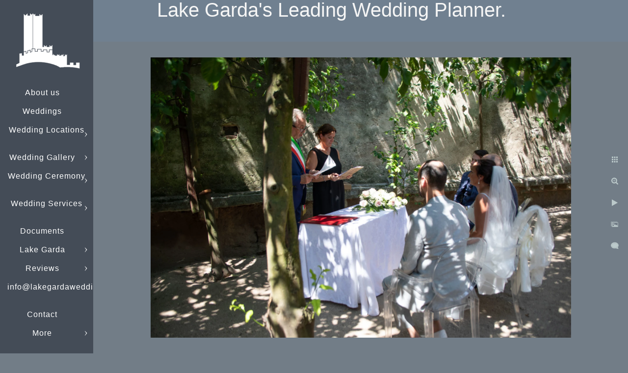

--- FILE ---
content_type: text/html; charset=utf-8
request_url: https://www.lakegardaweddings.com/wedding-gallery/torri-del-benaco/debra-mark/wedding-lemon-groves-torri-del-benaco-castle
body_size: 19771
content:
<!DOCTYPE html><!-- site by Good Gallery, www.goodgallery.com --><html class="no-js GalleryPage" lang=en-IT><head><title>Wedding in the Lemon Groves in Torri del Benaco Castle - Debra & Mark - Lake Garda Weddings</title><meta name=description content="Destination wedding planners in Torri del Benaco, Italy. Simple weddings in Torri del Benaco Castle."><link rel=dns-prefetch href=//cdn.goodgallery.com><link rel="shortcut icon" href=//cdn.goodgallery.com/e3358f68-87ac-4337-922d-10227eb13f95/logo/2fkgkucc/v2irpskk41b.ico><link rel=alternate hreflang=en-IT href="http://www.Lake Garda Weddings/wedding-gallery/torri-del-benaco/debra-mark/wedding-lemon-groves-torri-del-benaco-castle"><meta name=robots content=noarchive><link rel=canonical href="https://www.Lake Garda Weddings/wedding-gallery/torri-del-benaco/debra-mark/wedding-lemon-groves-torri-del-benaco-castle"><style>.YB:before{content:attr(data-c);display:block;height:150em}</style><link rel=stylesheet media=print onload="if(media!='all')media='all'" href=//cdn.goodgallery.com/e3358f68-87ac-4337-922d-10227eb13f95/d/Desktop-LcKtCNP2YA7O-uyKi_XwVQ-2-wsUacIenqagPyufeGBzRtQ.css><script src=//cdn.goodgallery.com/e3358f68-87ac-4337-922d-10227eb13f95/p/bundle-2teHGVEHG23F7yH4EM4Vng-20250629021656.js></script><script src=//cdn.goodgallery.com/e3358f68-87ac-4337-922d-10227eb13f95/d/PageData-374y1qs8-f076c44c-22b8-4303-9a81-6104131c3e36-wsUacIenqagPyufeGBzRtQ-2.js></script><!--[if lt IE 9]><script src=/admin/Scripts/jQuery.XDomainRequest.js></script><![endif]--><meta property=og:url content="https://www.Lake Garda Weddings/wedding-gallery/torri-del-benaco/debra-mark/wedding-lemon-groves-torri-del-benaco-castle"><meta property=og:type content=website><meta property=og:site_name content="Lake Garda Weddings"><meta property=og:image content=https://cdn.goodgallery.com/e3358f68-87ac-4337-922d-10227eb13f95/r/1024/2flv2zhc/wedding-lemon-groves-torri-del-benaco-castle.jpg><meta property=og:title content="Wedding in the Lemon Groves in Torri del Benaco Castle - Debra &amp; Mark - Lake Garda Weddings"><meta property=og:description content="Destination wedding planners in Torri del Benaco, Italy. Simple weddings in Torri del Benaco Castle."><script type=application/ld+json>{ "@context": "https://schema.org", "@type": "Organization", "url": "http://www.Lake Garda Weddings", "logo": "https://logocdn.goodgallery.com/e3358f68-87ac-4337-922d-10227eb13f95/300x0/2fkgkucc/v2irpskk41b.png" }</script><style data-id=inline>html.js,html.js body{margin:0;padding:0}.elementContainer img{width:100%}ul.GalleryUIMenu{list-style:none;margin:0;padding:0}ul.GalleryUIMenu a{text-decoration:none}ul.GalleryUIMenu li{position:relative;white-space:nowrap}.GalleryUISiteNavigation{background-color:rgba(68,76,87,1);width:190px}.GalleryUIMenuTopLevel .GalleryUIMenu{display:inline-block}ul.GalleryUIMenu li,div.GalleryUIMenuSubMenuDiv li{text-transform:none}.GalleryUIMenuTopLevel .GalleryUIMenu > li{padding:10px 15px 10px 15px;border:0 solid #FFFFFF;border-left-width:0;border-top-width:0;white-space:normal;text-align:center}.GalleryUIMenu > li{color:#FFFFFF;background-color:rgba(68,76,87,1);font-size:16px;letter-spacing:1px;;position:relative}.GalleryUIMenu > li > a{color:#FFFFFF}.GalleryUIMenu > li.Active > a{color:#FFFFFF}.GalleryUIMenu > li.Active{color:#FFFFFF;background-color:rgba(68,76,87,1)}span.SubMenuArrow,span.SubMenuArrowLeft,span.SubMenuArrowRight,span.SubMenuArrowUp,span.SubMenuArrowDown{display:block;position:absolute;top:50%;right:10px;margin-top:-5px;height:10px;width:10px;background-color:transparent}span.SubMenuArrowSizing{display:inline-block;width:20px;height:10px;opacity:0;margin-right:-2px}.GalleryUISiteNavigation{position:fixed;top:0;left:0}.GalleryUIMenuTopLevel .GalleryUIMenu{width:190px}.GalleryUISiteNavigation{height:100%}html{font-family:'Century Gothic',CenturyGothic,AppleGothic,sans-serif}.GalleryUIMenu,.GalleryUIMenu a{font-family:'Century Gothic',CenturyGothic,AppleGothic,sans-serif}.PageTemplateText,.CaptionContainer,.PageInformationArea,.GGTextContent{font-family:'Century Gothic',CenturyGothic,AppleGothic,sans-serif}h1,h2,h3,h4,h5,h6{font-family:'Century Gothic',CenturyGothic,AppleGothic,sans-serif;font-weight:700}.GalleryUIContainer .NameMark{font-family:'Century Gothic',CenturyGothic,AppleGothic,sans-serif}.GalleryMenuContent .GGMenuPageHeading{font-family:'Century Gothic',CenturyGothic,AppleGothic,sans-serif}.GMLabel{font-family:'Century Gothic',CenturyGothic,AppleGothic,sans-serif}.GMTagline{font-family:'Century Gothic',CenturyGothic,AppleGothic,sans-serif}div.GGForm label.SectionHeading{font-family:'Century Gothic',CenturyGothic,AppleGothic,sans-serif}.GGHamburgerMenuLabel{font-family:'Century Gothic',CenturyGothic,AppleGothic,sans-serif}h2{font-family:'Century Gothic',CenturyGothic,AppleGothic,sans-serif;font-weight:700}h3{font-family:'Century Gothic',CenturyGothic,AppleGothic,sans-serif;font-weight:700}h4{font-family:'Century Gothic',CenturyGothic,AppleGothic,sans-serif;font-weight:700}h5{font-family:'Century Gothic',CenturyGothic,AppleGothic,sans-serif;font-weight:700}h6{font-family:'Century Gothic',CenturyGothic,AppleGothic,sans-serif;font-weight:700}h1{line-height:1.45;text-transform:none;text-align:left;letter-spacing:1px}h2{line-height:1.45;text-transform:none;text-align:left;letter-spacing:1px}h3{line-height:1.45;text-transform:none;text-align:left;letter-spacing:1px}h4{line-height:1.45;text-transform:none;text-align:left;letter-spacing:1px}h5{line-height:1.45;text-transform:none;text-align:left;letter-spacing:1px}h6{line-height:1.45;text-transform:none;text-align:left;letter-spacing:0}.PageTemplateText,.CaptionContainer,.PageInformationArea,.GGTextContent{line-height:1.45;text-transform:none;text-align:left}ul.GGBottomNavigation span{font-family:'Century Gothic',CenturyGothic,AppleGothic,sans-serif}.GGTextContent .GGBreadCrumbs .GGBreadCrumb,.GGTextContent .GGBreadCrumb span{font-family:'Century Gothic',CenturyGothic,AppleGothic,sans-serif}</style><body data-page-type=gallery class=GalleryUIContainer data-page-id=f076c44c-22b8-4303-9a81-6104131c3e36 data-tags="" data-menu-hash=wsUacIenqagPyufeGBzRtQ data-settings-hash=LcKtCNP2YA7O-uyKi_XwVQ data-fotomotoid="" data-imglocation="//cdn.goodgallery.com/e3358f68-87ac-4337-922d-10227eb13f95/" data-cdn=//cdn.goodgallery.com/e3358f68-87ac-4337-922d-10227eb13f95 data-stoken=374y1qs8 data-settingstemplateid=""><div class=GalleryUIContentParent data-pretagged=true><div class=GalleryUIContentContainer data-pretagged=true><div class=GalleryUIContent data-pretagged=true><div class=CanvasContainer data-id=kixy0c4dqir data-pretagged=true style=overflow:hidden><div class=imgContainer style=position:absolute><div class=dummy style=padding-top:66.657%></div><div class=elementContainer style=position:absolute;top:0;bottom:0;left:0;right:0;overflow:hidden><picture><source type=image/webp sizes=139vw srcset="//cdn.goodgallery.com/e3358f68-87ac-4337-922d-10227eb13f95/r/0200/2flv2zhc/wedding-lemon-groves-torri-del-benaco-castle.webp 200w, //cdn.goodgallery.com/e3358f68-87ac-4337-922d-10227eb13f95/r/0300/2flv2zhc/wedding-lemon-groves-torri-del-benaco-castle.webp 300w, //cdn.goodgallery.com/e3358f68-87ac-4337-922d-10227eb13f95/r/0480/2flv2zhc/wedding-lemon-groves-torri-del-benaco-castle.webp 480w, //cdn.goodgallery.com/e3358f68-87ac-4337-922d-10227eb13f95/r/0640/2flv2zhc/wedding-lemon-groves-torri-del-benaco-castle.webp 640w, //cdn.goodgallery.com/e3358f68-87ac-4337-922d-10227eb13f95/r/0800/2flv2zhc/wedding-lemon-groves-torri-del-benaco-castle.webp 800w, //cdn.goodgallery.com/e3358f68-87ac-4337-922d-10227eb13f95/r/1024/2flv2zhc/wedding-lemon-groves-torri-del-benaco-castle.webp 1024w, //cdn.goodgallery.com/e3358f68-87ac-4337-922d-10227eb13f95/r/1280/2flv2zhc/wedding-lemon-groves-torri-del-benaco-castle.webp 1280w, //cdn.goodgallery.com/e3358f68-87ac-4337-922d-10227eb13f95/r/1600/2flv2zhc/wedding-lemon-groves-torri-del-benaco-castle.webp 1600w, //cdn.goodgallery.com/e3358f68-87ac-4337-922d-10227eb13f95/r/1920/2flv2zhc/wedding-lemon-groves-torri-del-benaco-castle.webp 1920w, //cdn.goodgallery.com/e3358f68-87ac-4337-922d-10227eb13f95/r/2560/2flv2zhc/wedding-lemon-groves-torri-del-benaco-castle.webp 2560w, //cdn.goodgallery.com/e3358f68-87ac-4337-922d-10227eb13f95/r/3200/2flv2zhc/wedding-lemon-groves-torri-del-benaco-castle.webp 3200w"><source type=image/jpeg sizes=139vw srcset="//cdn.goodgallery.com/e3358f68-87ac-4337-922d-10227eb13f95/r/0200/2flv2zhc/wedding-lemon-groves-torri-del-benaco-castle.jpg 200w, //cdn.goodgallery.com/e3358f68-87ac-4337-922d-10227eb13f95/r/0300/2flv2zhc/wedding-lemon-groves-torri-del-benaco-castle.jpg 300w, //cdn.goodgallery.com/e3358f68-87ac-4337-922d-10227eb13f95/r/0480/2flv2zhc/wedding-lemon-groves-torri-del-benaco-castle.jpg 480w, //cdn.goodgallery.com/e3358f68-87ac-4337-922d-10227eb13f95/r/0640/2flv2zhc/wedding-lemon-groves-torri-del-benaco-castle.jpg 640w, //cdn.goodgallery.com/e3358f68-87ac-4337-922d-10227eb13f95/r/0800/2flv2zhc/wedding-lemon-groves-torri-del-benaco-castle.jpg 800w, //cdn.goodgallery.com/e3358f68-87ac-4337-922d-10227eb13f95/r/1024/2flv2zhc/wedding-lemon-groves-torri-del-benaco-castle.jpg 1024w, //cdn.goodgallery.com/e3358f68-87ac-4337-922d-10227eb13f95/r/1280/2flv2zhc/wedding-lemon-groves-torri-del-benaco-castle.jpg 1280w, //cdn.goodgallery.com/e3358f68-87ac-4337-922d-10227eb13f95/r/1600/2flv2zhc/wedding-lemon-groves-torri-del-benaco-castle.jpg 1600w, //cdn.goodgallery.com/e3358f68-87ac-4337-922d-10227eb13f95/r/1920/2flv2zhc/wedding-lemon-groves-torri-del-benaco-castle.jpg 1920w, //cdn.goodgallery.com/e3358f68-87ac-4337-922d-10227eb13f95/r/2560/2flv2zhc/wedding-lemon-groves-torri-del-benaco-castle.jpg 2560w, //cdn.goodgallery.com/e3358f68-87ac-4337-922d-10227eb13f95/r/3200/2flv2zhc/wedding-lemon-groves-torri-del-benaco-castle.jpg 3200w"><img src=//cdn.goodgallery.com/e3358f68-87ac-4337-922d-10227eb13f95/r/1024/2flv2zhc/wedding-lemon-groves-torri-del-benaco-castle.jpg draggable=false alt="Wedding in the Lemon Groves in Torri del Benaco Castle" title="Wedding in the Lemon Groves in Torri del Benaco Castle" srcset="//cdn.goodgallery.com/e3358f68-87ac-4337-922d-10227eb13f95/r/1024/2flv2zhc/wedding-lemon-groves-torri-del-benaco-castle.jpg, //cdn.goodgallery.com/e3358f68-87ac-4337-922d-10227eb13f95/r/2560/2flv2zhc/wedding-lemon-groves-torri-del-benaco-castle.jpg 2x" loading=lazy></picture></div></div></div></div></div><div class=prev></div><div class=next></div><span class="prev SingleImageHidden"></span><span class="next SingleImageHidden"></span><div class=GalleryUIThumbnailPanelContainerParent></div></div><div class=GalleryUISiteNavigation><a href="/" class=NavigationLogoTarget><img src=https://logocdn.goodgallery.com/e3358f68-87ac-4337-922d-10227eb13f95/300x0/2fkgkucc/v2irpskk41b.png alt="Lake Garda Weddings" title="Lake Garda Weddings" border=0 style="padding:20px 20px 20px 20px" height=126 width=150></a><div class=GalleryUIMenuTopLevel data-predefined=true><div class=GalleryUIMenuContainer data-predefined=true><ul class=GalleryUIMenu data-predefined=true><li data-pid=9b8b8ea7-3e12-4cae-a24a-13e020836dc7><a href=/us>About us</a><span class=SubMenuArrowSizing> </span><li data-pid=331e8f77-e57b-4d02-a3ae-a635ad7af79b><a href=/weddings>Weddings</a><span class=SubMenuArrowSizing> </span><li data-pid=446bd170-3cca-4ff6-85c1-9fbf66f2a5c5><a href=/wedding-locations>Wedding Locations</a><span class=SubMenuArrow> </span><span class=SubMenuArrowSizing> </span><li data-pid=7a7b7460-29b2-4452-a616-8f03efba67ea><a href=/wedding-gallery>Wedding Gallery</a><span class=SubMenuArrow> </span><span class=SubMenuArrowSizing> </span><li data-pid=c23ef742-84b5-45ef-bfcb-c71ef28f3741><a href=/wedding-ceremony>Wedding Ceremony</a><span class=SubMenuArrow> </span><span class=SubMenuArrowSizing> </span><li data-pid=45ee550b-c0d2-4084-b0e2-b7c9e4f9a6d0><a href=/wedding-services>Wedding Services</a><span class=SubMenuArrow> </span><span class=SubMenuArrowSizing> </span><li data-pid=29109fb0-b15d-4c52-a147-cbd45233a689><a href=/documents>Documents</a><span class=SubMenuArrowSizing> </span><li data-pid=d633b430-735a-4780-a1f9-5854d8830a82><a href=/lake-garda>Lake Garda</a><span class=SubMenuArrow> </span><span class=SubMenuArrowSizing> </span><li data-pid=94152931-3230-4951-86c3-15fd62170f20><a href=/reviews>Reviews</a><span class=SubMenuArrow> </span><span class=SubMenuArrowSizing> </span><li data-pid=3a6feb1e-a7cc-45d1-8446-71144b9a76de><a href=mailto:info@lakegardaweddings.com>info@lakegardaweddings.com</a><span class=SubMenuArrowSizing> </span><li data-pid=7320ab91-a30a-4ac8-aba1-80d6fb28992f><a href=/contact>Contact</a><span class=SubMenuArrowSizing> </span><li data-pid=e0d393e2-1ec2-4de5-81ad-d9f28dcdac2c class="TypeMenuHTML SocialNetwork"><span class=SubMenuArrowSizing> </span></ul></div></div></div><div class=GalleryUIMenuSubLevel style=opacity:0;display:none;z-index:10101 data-pid=446bd170-3cca-4ff6-85c1-9fbf66f2a5c5><div class=GalleryUIMenuContainer><ul class=GalleryUIMenu><li data-pid=eb687c69-3e3e-4094-a1d8-06014d664f50><a href=/wedding-locations/malcesine-castle>Malcesine Castle</a><li data-pid=5f0caf95-f96b-4843-bf26-6e8ef379ba94><a href=/wedding-locations/malcesine-captains-palace>Malcesine Captain's Palace</a><li data-pid=442f0732-e5ef-445e-ba5d-2997551d644a><a href=/wedding-locations/riva-del-garda>Riva del Garda</a><li data-pid=e73a90b6-66d0-434f-b0d0-02df0de90aba><a href=/wedding-locations/torri-del-benaco>Torri del Benaco</a><li data-pid=0df556e0-2e95-4d3f-b62c-c00a35042b47><a href=/wedding-locations/garda>Garda</a><li data-pid=3b499cbc-77d2-4b3b-ab31-0d673ab46025><a href=/wedding-locations/bardolino>Bardolino</a><li data-pid=d60f2031-fd6c-4761-9cde-d23abdc37db0><a href=/wedding-locations/lazise>Lazise</a></ul></div></div><div class=GalleryUIMenuSubLevel style=opacity:0;display:none;z-index:10103 data-pid=996ad09a-1bf6-49bf-8a52-1185ce07619d><div class=GalleryUIMenuContainer><ul class=GalleryUIMenu><li data-pid=8a80aa0d-f55c-4d5f-add5-967f4b8c6c7f><a href=/wedding-gallery/wedding-gallery-2025/october/erica-nate>Erica & Nate</a></ul></div></div><div class=GalleryUIMenuSubLevel style=opacity:0;display:none;z-index:10103 data-pid=92b1a98b-1d58-48f8-b51b-e6b0efc68048><div class=GalleryUIMenuContainer><ul class=GalleryUIMenu><li data-pid=084cf9f4-6a60-4871-9640-394c053b9cae><a href=/wedding-gallery/wedding-gallery-2025/september/cindy-dan>Cindy & Dan</a><li data-pid=a9b5073e-4ee2-458b-a1df-1611f8adf45c><a href=/wedding-gallery/wedding-gallery-2025/september/lisa-marcus>Lisa & Marcus</a><li data-pid=bedee2af-eef2-4203-aab2-9b65ac49203f><a href=/wedding-gallery/wedding-gallery-2025/september/lucy-arron>Lucy & Arron</a><li data-pid=a0c58ffc-7128-47d7-9d94-38871edc1d13><a href=/wedding-gallery/wedding-gallery-2025/september/sharnleigh-steven>Sharnleigh & Steven</a><li data-pid=2afe678a-ca85-4217-aa59-e21eb5650342><a href=/wedding-gallery/wedding-gallery-2025/september/ali-carlos>Ali & Carlos</a><li data-pid=e65df79a-cb66-4dea-b8a2-fb7f97abaf2a><a href=/wedding-gallery/wedding-gallery-2025/september/jess-mike>Jess & Mike</a></ul></div></div><div class=GalleryUIMenuSubLevel style=opacity:0;display:none;z-index:10103 data-pid=912163ab-899e-489b-bddf-1d0eeceabb44><div class=GalleryUIMenuContainer><ul class=GalleryUIMenu><li data-pid=5bc4fadb-9b0d-4499-b81e-696554a8dc34><a href=/wedding-gallery/wedding-gallery-2025/august/victoria-jace>Victoria & Jace</a><li data-pid=c2b60654-db4b-4d4c-b0cc-7fcb59e80ad1><a href=/wedding-gallery/wedding-gallery-2025/august/yasmine-sam>Yasmine & Sam</a><li data-pid=7a888313-0db9-40a2-b68e-40696c422fcb><a href=/wedding-gallery/wedding-gallery-2025/august/alice-cameron>Alice & Cameron</a><li data-pid=747e5499-c29f-40e4-a9ba-19e231e313fc><a href=/wedding-gallery/wedding-gallery-2025/august/kate-jonny>Kate & Jonny</a><li data-pid=6b221c59-08ee-4c07-8f48-3b447ef50701><a href=/wedding-gallery/wedding-gallery-2025/august/michaela-tom>Michaela & Tom</a><li data-pid=f24bb126-63f3-46b2-bb41-d2898543dd72><a href=/wedding-gallery/wedding-gallery-2025/august/maria-lee>Maria & Lee</a><li data-pid=0623988c-54ef-4dd9-86bf-b39ac8063b0e><a href=/wedding-gallery/wedding-gallery-2025/august/rebecca-kyle>Rebecca & Kyle</a><li data-pid=b2e7747d-3807-48bf-bfda-7ac560cdfe2e><a href=/wedding-gallery/wedding-gallery-2025/august/lisa-dave>Lisa & Dave</a><li data-pid=c428bf6e-fd14-4da1-8a5c-2f377036a3f7><a href=/wedding-gallery/wedding-gallery-2025/august/sarah-jason>Sarah & Jason</a></ul></div></div><div class=GalleryUIMenuSubLevel style=opacity:0;display:none;z-index:10103 data-pid=08654395-51e5-40ba-a1e2-02b77ecd90f1><div class=GalleryUIMenuContainer><ul class=GalleryUIMenu><li data-pid=a3cd81b7-00c4-4ba6-aef9-6ec267f1a9bb><a href=/wedding-gallery/wedding-gallery-2025/july/anna-adam>Anna & Adam</a><li data-pid=881585a8-0637-43ba-b662-ca14f9afbd97><a href=/wedding-gallery/wedding-gallery-2025/july/katie-matt>Katie & Matt</a><li data-pid=7a57dc36-9403-4606-9ee4-ae91b7033e25><a href=/wedding-gallery/wedding-gallery-2025/july/kyra-sam>Kyra & Sam</a></ul></div></div><div class=GalleryUIMenuSubLevel style=opacity:0;display:none;z-index:10103 data-pid=be3e2a25-c109-427e-8e82-a46ab808fe91><div class=GalleryUIMenuContainer><ul class=GalleryUIMenu><li data-pid=d39b8696-f2e1-457e-9ef5-d754dfbb2df7><a href=/wedding-gallery/wedding-gallery-2025/june/stacey-sam>Stacey & Sam</a><li data-pid=8eb267c1-5645-4113-9dbf-4d1c189a3066><a href=/wedding-gallery/wedding-gallery-2025/june/jane-gav>Jane & Gav</a><li data-pid=abe7f753-a19b-49ed-b269-b34536dddb62><a href=/wedding-gallery/wedding-gallery-2025/june/rach-mark>Rach & Mark</a><li data-pid=99d97569-ec9f-417b-bbfa-ad40efb50549><a href=/wedding-gallery/wedding-gallery-2025/june/sheena-colm>Sheena & Colm</a><li data-pid=1c541557-f195-4a52-a70d-7e8a169c67e2><a href=/wedding-gallery/wedding-gallery-2025/june/elizabeth-camden>Elizabeth & Camden</a><li data-pid=d02db503-0d44-4d60-8cf6-c6cf0333301a><a href=/wedding-gallery/wedding-gallery-2025/june/kelly-william>Kelly & William</a><li data-pid=945d4bc8-3608-4685-925a-6bb430d25947><a href=/wedding-gallery/wedding-gallery-2025/june/amy-dale>Amy & Dale</a></ul></div></div><div class=GalleryUIMenuSubLevel style=opacity:0;display:none;z-index:10103 data-pid=e15d6503-8a2a-4cea-b052-927bd2c12729><div class=GalleryUIMenuContainer><ul class=GalleryUIMenu><li data-pid=2fdc9614-6715-443d-a958-feb7bdda5a75><a href=/wedding-gallery/wedding-gallery-2025/may/lisa-ali>Lisa & Ali</a><li data-pid=321d904b-2f48-45c8-b3de-6f24ac33e09e><a href=/wedding-gallery/wedding-gallery-2025/may/melissa-neil>Melissa & Neil</a><li data-pid=a0fedc11-e57b-472f-b426-fd5eea08db37><a href=/wedding-gallery/wedding-gallery-2025/may/trina-derek>Trina & Derek</a><li data-pid=1e9464ca-d21b-43a8-b8d1-42bf8cc0d95d><a href=/wedding-gallery/wedding-gallery-2025/may/marilyn-matthew-vows-renewal>Marilyn & Matthew-Vows Renewal</a><li data-pid=d6d00410-07f0-42c5-b8aa-2f8e07c308a2><a href=/wedding-gallery/wedding-gallery-2025/may/charlotte-dan>Charlotte & Dan</a><li data-pid=03a43bd0-2384-4b1c-84f3-93234ddb9927><a href=/wedding-gallery/wedding-gallery-2025/may/elaine-gavin>Elaine & Gavin</a><li data-pid=b5acb261-237a-4efd-a915-29168cbff333><a href=/wedding-gallery/wedding-gallery-2025/may/rich-lj>Rich & LJ</a><li data-pid=d9d907ea-6243-4064-b223-ba277a7149fd><a href=/wedding-gallery/wedding-gallery-2025/may/amber-ross>Amber & Ross</a></ul></div></div><div class=GalleryUIMenuSubLevel style=opacity:0;display:none;z-index:10103 data-pid=8573f812-798d-4dbf-9916-896f694e15e3><div class=GalleryUIMenuContainer><ul class=GalleryUIMenu><li data-pid=0175b077-50bb-4acb-be18-70de12493b70><a href=/wedding-gallery/wedding-gallery-2025/april/bev-ryan>Bev & Ryan</a></ul></div></div><div class=GalleryUIMenuSubLevel style=opacity:0;display:none;z-index:10102 data-pid=003ae537-b3bc-4b72-aa02-771ae2179f91><div class=GalleryUIMenuContainer><ul class=GalleryUIMenu><li data-pid=996ad09a-1bf6-49bf-8a52-1185ce07619d><a href=/wedding-gallery/wedding-gallery-2025/october>October</a><span class=SubMenuArrow> </span><span class=SubMenuArrowSizing> </span><li data-pid=92b1a98b-1d58-48f8-b51b-e6b0efc68048><a href=/wedding-gallery/wedding-gallery-2025/september>September</a><span class=SubMenuArrow> </span><span class=SubMenuArrowSizing> </span><li data-pid=912163ab-899e-489b-bddf-1d0eeceabb44><a href=/wedding-gallery/wedding-gallery-2025/august>August</a><span class=SubMenuArrow> </span><span class=SubMenuArrowSizing> </span><li data-pid=08654395-51e5-40ba-a1e2-02b77ecd90f1><a href=/wedding-gallery/wedding-gallery-2025/july>July</a><span class=SubMenuArrow> </span><span class=SubMenuArrowSizing> </span><li data-pid=be3e2a25-c109-427e-8e82-a46ab808fe91><a href=/wedding-gallery/wedding-gallery-2025/june>June</a><span class=SubMenuArrow> </span><span class=SubMenuArrowSizing> </span><li data-pid=e15d6503-8a2a-4cea-b052-927bd2c12729><a href=/wedding-gallery/wedding-gallery-2025/may>May</a><span class=SubMenuArrow> </span><span class=SubMenuArrowSizing> </span><li data-pid=8573f812-798d-4dbf-9916-896f694e15e3><a href=/wedding-gallery/wedding-gallery-2025/april>April</a><span class=SubMenuArrow> </span><span class=SubMenuArrowSizing> </span></ul></div></div><div class=GalleryUIMenuSubLevel style=opacity:0;display:none;z-index:10102 data-pid=b8a3b079-488f-402f-8e00-4e31a747a0a5><div class=GalleryUIMenuContainer><ul class=GalleryUIMenu><li data-pid=a3a098dd-e91d-4384-846a-70466a293644><a href=/wedding-gallery/wedding-gallery-2024/heather-francis>Heather_Francis</a><li data-pid=f9c3d435-daea-465e-a7ea-888a24619a4b><a href=/wedding-gallery/wedding-gallery-2024/rachel-matthew-elopement-wedding>Rachel & Matthew - Elopement wedding.</a><li data-pid=e378f688-3d2f-4558-b614-1b21a845c1e7><a href=/wedding-gallery/wedding-gallery-2024/emma-dave>Emma & Dave</a><li data-pid=6ba9957c-8aee-4967-a5ee-7fcb030503a0><a href=/wedding-gallery/wedding-gallery-2024/faye-gav>Faye_Gav</a><li data-pid=38a4a5c4-88e7-4912-8c7f-4fab87937731><a href=/wedding-gallery/wedding-gallery-2024/hannah-tony>Hannah & Tony</a><li data-pid=33732a86-cf9a-471c-ac33-bd22f2bca84b><a href=/wedding-gallery/wedding-gallery-2024/hannah-matt>Hannah & Matt</a><li data-pid=cff8d290-be2d-4a01-a088-d524397a25f1><a href=/wedding-gallery/wedding-gallery-2024/rach-chris>Rach & Chris</a><li data-pid=e66bbd31-d693-42b3-953a-0f57c04eb5c4><a href=/wedding-gallery/wedding-gallery-2024/emily-jack>Emily & Jack</a><li data-pid=80aab8f8-9d11-458a-899d-a4cc672ac470><a href=/wedding-gallery/wedding-gallery-2024/michelle-christian>Michelle & Christian</a><li data-pid=5e115727-3808-4b1c-84f7-a8931c6eb936><a href=/wedding-gallery/wedding-gallery-2024/yvette-nik>Yvette & NIk</a><li data-pid=cae34e9f-faff-4e30-a9e1-c63dd16854c7><a href=/wedding-gallery/wedding-gallery-2024/erin-adam>Erin & Adam</a><li data-pid=46953d7e-7e43-4dae-bf93-856a5094d588><a href=/wedding-gallery/wedding-gallery-2024/caren-luke-vow-renewal>Caren & Luke - Vow Renewal</a><li data-pid=b91a63f7-92c0-4f6f-bb95-20eea085f2fb><a href=/wedding-gallery/wedding-gallery-2024/kasia-gari>Kasia & Gari</a><li data-pid=c90bc869-9ba9-4847-8538-980cd8cd2189><a href=/wedding-gallery/wedding-gallery-2024/rach-matt>Rach & Matt</a><li data-pid=9f073d13-175b-4ae5-aaa6-ac15e35b9aaa><a href=/wedding-gallery/wedding-gallery-2024/malisa-jamie>Malisa & Jamie</a><li data-pid=46104065-2326-440f-880c-b16be772250b><a href=/wedding-gallery/wedding-gallery-2024/pauline-ciaran>Pauline & Ciaran</a><li data-pid=07f2253d-dae1-4501-8ee9-798676fa1d40><a href=/wedding-gallery/wedding-gallery-2024/samantha-darren>Samantha & Darren</a><li data-pid=ecc86e35-710d-4121-b193-7708f3aaddfb><a href=/wedding-gallery/wedding-gallery-2024/bree-paul>Bree & Paul</a><li data-pid=13cbfd74-1d07-49b0-b11f-f851b0bf7533><a href=/wedding-gallery/wedding-gallery-2024/claire-john>Claire & John</a><li data-pid=9422cd1f-d0c8-4c8a-9c6c-b87f8fa28d1c><a href=/wedding-gallery/wedding-gallery-2024/maria-steve>Maria & Steve</a><li data-pid=01b98f5e-deab-4ba9-84ac-2f6d10edd297><a href=/wedding-gallery/wedding-gallery-2024/martell-scott>Martell & Scott</a><li data-pid=79ea1dcc-e1cb-4723-8346-9ff441f66ca0><a href=/wedding-gallery/wedding-gallery-2024/beth-elliot>Beth & Elliot</a><li data-pid=ef487644-b3ea-436f-8b64-30e9965d9ab0><a href=/wedding-gallery/wedding-gallery-2024/ida-andreas>Ida & Andreas</a><li data-pid=47d64162-1a10-423f-857d-df53ffd69231><a href=/wedding-gallery/wedding-gallery-2024/sandra-neil>Sandra & Neil</a><li data-pid=baff2767-98ae-4d80-a1aa-31d627036a15><a href=/wedding-gallery/wedding-gallery-2024/sophie-marie-jesper>Sophie Marie & Jesper</a><li data-pid=c2866497-d0e3-4afa-b094-ee3d9c52cba8><a href=/wedding-gallery/wedding-gallery-2024/janet-kev>Janet & Kev</a><li data-pid=31387577-7b99-453d-ac56-a4e10644b399><a href=/wedding-gallery/wedding-gallery-2024/charlotte-sam>Charlotte & Sam</a><li data-pid=d058d6a6-4990-4330-a569-e1f4b0198a20><a href=/wedding-gallery/wedding-gallery-2024/michelle-robert>Michelle & Robert</a><li data-pid=8c4c42b3-4061-47d7-af0b-ed3abc3f7cc2><a href=/wedding-gallery/wedding-gallery-2024/liane-simon>Liane & Simon</a><li data-pid=df7819cc-c6c4-4c2e-94f9-98527b0373ac><a href=/wedding-gallery/wedding-gallery-2024/ellie-carey>Ellie & Carey</a><li data-pid=cfd7f09d-de40-465f-8185-b4597cfae75e><a href=/wedding-gallery/wedding-gallery-2024/sinead-david>Sinead_David</a><li data-pid=c2153381-dd5c-43c5-8a81-9b66ae03f025><a href=/wedding-gallery/wedding-gallery-2024/charice-zach>Charice & Zach</a></ul></div></div><div class=GalleryUIMenuSubLevel style=opacity:0;display:none;z-index:10103 data-pid=673d4d01-f9de-4aea-abee-e3d1b3116538><div class=GalleryUIMenuContainer><ul class=GalleryUIMenu><li data-pid=20c20782-da54-4bc5-8585-9f11a921c8da><a href=/wedding-gallery/wedding-gallery-2023/september/peri-harry>Peri & Harry</a><li data-pid=c7554116-9183-442d-8825-48462d99fc6f><a href=/wedding-gallery/wedding-gallery-2023/september/laura-josh>Laura & Josh</a><li data-pid=73e84c3a-b0fb-43b6-947e-b10938a3b9c9><a href=/wedding-gallery/wedding-gallery-2023/september/keeliegh-chris>Keeliegh & Chris</a><li data-pid=d527adf8-c6bf-4ec8-a087-9c8da5d1d4e9><a href=/wedding-gallery/wedding-gallery-2023/september/rachel-jon>Rachel & Jon</a><li data-pid=6390663d-86cb-4755-8ad3-ae3fe0d20a24><a href=/wedding-gallery/wedding-gallery-2023/september/julie-jason>Julie & Jason</a><li data-pid=c4120201-9741-4b7a-9d2f-f4b321f47c58><a href=/wedding-gallery/wedding-gallery-2023/september/melanie-iain>Melanie & Iain</a></ul></div></div><div class=GalleryUIMenuSubLevel style=opacity:0;display:none;z-index:10103 data-pid=99c0c65b-5753-41d6-95c3-2427a7b56067><div class=GalleryUIMenuContainer><ul class=GalleryUIMenu><li data-pid=ad15713a-420e-4a05-93bc-cb193134dcd3><a href=/wedding-gallery/wedding-gallery-2023/august/miriam-rory>Miriam & Rory.</a><li data-pid=24eaa881-b029-445f-aec4-9082dc4c5200><a href=/wedding-gallery/wedding-gallery-2023/august/claire-dan>Claire & Dan</a><li data-pid=99b0e703-0b63-43bb-863b-21d9458c01d8><a href=/wedding-gallery/wedding-gallery-2023/august/lindsay-chris>Lindsay & Chris</a><li data-pid=9867a32e-9ed4-4209-83de-d2239c44a56e><a href=/wedding-gallery/wedding-gallery-2023/august/tanya-neil>Tanya & Neil</a><li data-pid=569c887e-9ee3-4b91-86b8-5cacc1769a9e><a href=/wedding-gallery/wedding-gallery-2023/august/lindsay-greg>Lindsay & Greg</a><li data-pid=74310832-186a-4216-be55-9248110a93e0><a href=/wedding-gallery/wedding-gallery-2023/august/lee-gordon>Lee & Gordon</a><li data-pid=82c89bec-f772-40f6-b574-b318524f1532><a href=/wedding-gallery/wedding-gallery-2023/august/laura-phil>Laura & Phil</a></ul></div></div><div class=GalleryUIMenuSubLevel style=opacity:0;display:none;z-index:10103 data-pid=2ef2fe34-4c46-4a7e-a9a2-9c005d6c81fd><div class=GalleryUIMenuContainer><ul class=GalleryUIMenu><li data-pid=619ecf82-b59e-4bcf-911f-c68bf84ef4cc><a href=/wedding-gallery/wedding-gallery-2023/july/danielle-dayle>Danielle & Dayle</a><li data-pid=4c14d08a-3c71-44ef-a4cb-3a5a01433510><a href=/wedding-gallery/wedding-gallery-2023/july/laura-james>Laura & James</a><li data-pid=4a17a2cb-b9d7-4c2a-9b03-912527aba5aa><a href=/wedding-gallery/wedding-gallery-2023/july/kirsty-andrew>Kirsty & Andrew</a><li data-pid=788d0e48-1d05-4f4c-838e-44b503c9c86b><a href=/wedding-gallery/wedding-gallery-2023/july/donna-chris>Donna & Chris</a><li data-pid=2346906d-a0fd-429e-9a6f-eeaa940c0e8f><a href=/wedding-gallery/wedding-gallery-2023/july/sinead-gary>Sinead & Gary.</a><li data-pid=c78b869b-015f-43ef-8eb4-8d3c41e704d3><a href=/wedding-gallery/wedding-gallery-2023/july/jessica-duncan>Jessica & Duncan</a></ul></div></div><div class=GalleryUIMenuSubLevel style=opacity:0;display:none;z-index:10103 data-pid=4bb2056d-c99d-4acb-bf72-ba9510ad9d74><div class=GalleryUIMenuContainer><ul class=GalleryUIMenu><li data-pid=49f01ac2-e4d4-492a-8c0c-ffde0864e2b9><a href=/wedding-gallery/wedding-gallery-2023/june/anna-ryan>Anna & Ryan</a><li data-pid=fcf8025d-b244-4f05-a6a9-9547c6d2354b><a href=/wedding-gallery/wedding-gallery-2023/june/tabby-james>Tabby & James</a><li data-pid=f8f66742-5d06-4b36-88c7-91df109a207f><a href=/wedding-gallery/wedding-gallery-2023/june/mauro-martino>Mauro & Martino</a><li data-pid=b64308e1-5e72-456e-989e-8ddee3611b8f><a href=/wedding-gallery/wedding-gallery-2023/june/jennifer-joseph>Jennifer & Joseph</a><li data-pid=af01b377-7839-44c2-9857-fefb66195322><a href=/wedding-gallery/wedding-gallery-2023/june/magdalena-macej>Magdalena & Macej</a><li data-pid=229cba04-ccbf-4d84-a4c1-4c8b639b5d53><a href=/wedding-gallery/wedding-gallery-2023/june/amy-macauley>Amy & Macauley</a></ul></div></div><div class=GalleryUIMenuSubLevel style=opacity:0;display:none;z-index:10103 data-pid=dd7563c0-d440-4f18-8013-64d376980686><div class=GalleryUIMenuContainer><ul class=GalleryUIMenu><li data-pid=68f1f334-7ecb-4460-b37d-b4c2bdcf67a9><a href=/wedding-gallery/wedding-gallery-2023/may/stephanie-robert>Stephanie & Robert</a><li data-pid=ab226c55-ab60-4f5e-9679-1ef695af85d5><a href=/wedding-gallery/wedding-gallery-2023/may/amie-david>Amie & David</a><li data-pid=b72bd7c1-9198-4f55-babd-4999268c52e7><a href=/wedding-gallery/wedding-gallery-2023/may/patty-rob>Patty & Rob</a></ul></div></div><div class=GalleryUIMenuSubLevel style=opacity:0;display:none;z-index:10103 data-pid=d605dfb1-a3dc-4b38-b36d-bc41de14b612><div class=GalleryUIMenuContainer><ul class=GalleryUIMenu><li data-pid=db6fae41-8af0-4525-8ce0-298f4e15ad42><a href=/wedding-gallery/wedding-gallery-2023/april/courtney-ellis>Courtney & Ellis</a></ul></div></div><div class=GalleryUIMenuSubLevel style=opacity:0;display:none;z-index:10102 data-pid=841512dd-ff57-4b4a-ab35-cf15a741b162><div class=GalleryUIMenuContainer><ul class=GalleryUIMenu><li data-pid=673d4d01-f9de-4aea-abee-e3d1b3116538><a href=/wedding-gallery/wedding-gallery-2023/september>September</a><span class=SubMenuArrow> </span><span class=SubMenuArrowSizing> </span><li data-pid=99c0c65b-5753-41d6-95c3-2427a7b56067><a href=/wedding-gallery/wedding-gallery-2023/august>August</a><span class=SubMenuArrow> </span><span class=SubMenuArrowSizing> </span><li data-pid=2ef2fe34-4c46-4a7e-a9a2-9c005d6c81fd><a href=/wedding-gallery/wedding-gallery-2023/july>July</a><span class=SubMenuArrow> </span><span class=SubMenuArrowSizing> </span><li data-pid=4bb2056d-c99d-4acb-bf72-ba9510ad9d74><a href=/wedding-gallery/wedding-gallery-2023/june>June</a><span class=SubMenuArrow> </span><span class=SubMenuArrowSizing> </span><li data-pid=dd7563c0-d440-4f18-8013-64d376980686><a href=/wedding-gallery/wedding-gallery-2023/may>May</a><span class=SubMenuArrow> </span><span class=SubMenuArrowSizing> </span><li data-pid=d605dfb1-a3dc-4b38-b36d-bc41de14b612><a href=/wedding-gallery/wedding-gallery-2023/april>April</a><span class=SubMenuArrow> </span><span class=SubMenuArrowSizing> </span></ul></div></div><div class=GalleryUIMenuSubLevel style=opacity:0;display:none;z-index:10103 data-pid=95902a8c-1a23-4325-bfc1-1eedd710518e><div class=GalleryUIMenuContainer><ul class=GalleryUIMenu><li data-pid=ce07aa24-98e3-4a8b-aad8-8635816d27ce><a href=/wedding-gallery/wedding-gallery-2022/october/rachel-josh>Rachel & Josh</a></ul></div></div><div class=GalleryUIMenuSubLevel style=opacity:0;display:none;z-index:10103 data-pid=25376060-ec31-4da7-98bd-ed9aeb6e2ef9><div class=GalleryUIMenuContainer><ul class=GalleryUIMenu><li data-pid=3d94f9fd-7640-4439-a816-10b5a7ba62ce><a href=/wedding-gallery/wedding-gallery-2022/september/claire-courtney>Claire & Courtney</a><li data-pid=f403f254-6ae6-40a8-bf01-660b63c3670b><a href=/wedding-gallery/wedding-gallery-2022/september/marybeth-john>Marybeth & John</a><li data-pid=9d186d07-343d-466e-9623-641e3c61f6c6><a href=/wedding-gallery/wedding-gallery-2022/september/molly-stuart>Molly & Stuart</a><li data-pid=23117015-3547-4500-8289-9ca7af3aefb7><a href=/wedding-gallery/wedding-gallery-2022/september/jill-stuart>Jill& Stuart</a><li data-pid=63220178-dc0c-498e-a966-7e72d4afe4dc><a href=/wedding-gallery/wedding-gallery-2022/september/kelly-darren>Kelly & Darren</a></ul></div></div><div class=GalleryUIMenuSubLevel style=opacity:0;display:none;z-index:10103 data-pid=730f3f7d-55df-4dfb-9942-51e966c82b74><div class=GalleryUIMenuContainer><ul class=GalleryUIMenu><li data-pid=5fb62d1f-1327-4156-99b6-b9ce595bde90><a href=/wedding-gallery/wedding-gallery-2022/august/lauren-aaron>Lauren & Aaron</a><li data-pid=e3595024-6331-4a04-bd1e-54924601629c><a href=/wedding-gallery/wedding-gallery-2022/august/kath-thomas>Kath & Thomas</a><li data-pid=37474ff1-4d98-46ed-bb4e-99a8b1fa84a4><a href=/wedding-gallery/wedding-gallery-2022/august/kirsty-dan>Kirsty_Dan</a><li data-pid=374f3f76-c77b-43ba-b0ed-9b0611b8dd8d><a href=/wedding-gallery/wedding-gallery-2022/august/lyndsey-nick>Lyndsey & Nick</a><li data-pid=9ac6b5ec-891a-485f-b352-32d9030d48bd><a href=/wedding-gallery/wedding-gallery-2022/august/tammy-gareth>Tammy & Gareth</a><li data-pid=716dfe55-45ce-4b3c-9055-63f0af6516e3><a href=/wedding-gallery/wedding-gallery-2022/august/claire-pete>Claire & Pete</a><li data-pid=4afbfc4e-9951-4c0a-9d28-1f62480dd530><a href=/wedding-gallery/wedding-gallery-2022/august/kara-darren>Kara & Darren</a><li data-pid=596e7500-8fb6-4261-8cee-3bba8b720403><a href=/wedding-gallery/wedding-gallery-2022/august/rebekha-brad>Rebekha & Brad</a><li data-pid=500d12fe-aaa9-47c3-a287-5bfe7cdd9786><a href=/wedding-gallery/wedding-gallery-2022/august/tanya-billy>Tanya & Billy</a></ul></div></div><div class=GalleryUIMenuSubLevel style=opacity:0;display:none;z-index:10103 data-pid=bf63db61-d5cb-4e28-b8a6-8f2a0b7f7793><div class=GalleryUIMenuContainer><ul class=GalleryUIMenu><li data-pid=094e0f4f-3f63-4bb3-8a31-c7d08693466f><a href=/wedding-gallery/wedding-gallery-2022/july/suzanne-matt>Suzanne & Matt</a><li data-pid=ef7e4b3f-c58a-4bb9-8769-a181cbee1ac2><a href=/wedding-gallery/wedding-gallery-2022/july/rebecca-rory>Rebecca & Rory</a><li data-pid=df33a5ab-3cdf-493b-b0bd-d3dd2f8651ef><a href=/wedding-gallery/wedding-gallery-2022/july/rosalind-scott>Rosalind & Scott</a><li data-pid=aa20fc71-b6d3-4a83-be8f-7fc33be87ad6><a href=/wedding-gallery/wedding-gallery-2022/july/helen-rhys>Helen & Rhys</a><li data-pid=97778724-b62c-459a-81f0-b31ec1ecc702><a href=/wedding-gallery/wedding-gallery-2022/july/yasmin-robbie>Yasmin & Robbie</a><li data-pid=c915e2ce-44fd-407c-b70f-6cdf747f4ed5><a href=/wedding-gallery/wedding-gallery-2022/july/louise-nathan>Louise & Nathan</a><li data-pid=b74263c6-19b1-4a43-99f9-386d079a458e><a href=/wedding-gallery/wedding-gallery-2022/july/jade-steven>Jade & Steven</a></ul></div></div><div class=GalleryUIMenuSubLevel style=opacity:0;display:none;z-index:10103 data-pid=0bbf9355-4c54-4da9-a0bd-abc54508d650><div class=GalleryUIMenuContainer><ul class=GalleryUIMenu><li data-pid=f739cfcb-4163-4440-80cf-37f5cb6a1666><a href=/wedding-gallery/wedding-gallery-2022/june/danielle-aaron>Danielle & Aaron</a><li data-pid=ac450d0f-1434-4c29-ac7b-487eabd07511><a href=/wedding-gallery/wedding-gallery-2022/june/charlotte-carl>Charlotte & Carl</a><li data-pid=60e7b90f-fcd0-4f68-8391-c751320f454a><a href=/wedding-gallery/wedding-gallery-2022/june/giuliana-jamie>Giuliana & Jamie</a><li data-pid=19233ecc-42c3-4c7e-9744-ba0d22aa1fea><a href=/wedding-gallery/wedding-gallery-2022/june/anne-stephen>Anne & Stephen</a><li data-pid=7f4c2469-e970-4d5e-a3e0-41ab801db066><a href=/wedding-gallery/wedding-gallery-2022/june/jacqui-matthew>Jacqui & Matthew</a><li data-pid=996607bd-f633-4cf6-88a7-2575d2744b4a><a href=/wedding-gallery/wedding-gallery-2022/june/joanne-adrian>Joanne & Adrian</a></ul></div></div><div class=GalleryUIMenuSubLevel style=opacity:0;display:none;z-index:10102 data-pid=48df1c37-8c09-4bad-9c76-b6478ea31887><div class=GalleryUIMenuContainer><ul class=GalleryUIMenu><li data-pid=95902a8c-1a23-4325-bfc1-1eedd710518e><a href=/wedding-gallery/wedding-gallery-2022/october>October</a><span class=SubMenuArrow> </span><span class=SubMenuArrowSizing> </span><li data-pid=25376060-ec31-4da7-98bd-ed9aeb6e2ef9><a href=/wedding-gallery/wedding-gallery-2022/september>September</a><span class=SubMenuArrow> </span><span class=SubMenuArrowSizing> </span><li data-pid=730f3f7d-55df-4dfb-9942-51e966c82b74><a href=/wedding-gallery/wedding-gallery-2022/august>August</a><span class=SubMenuArrow> </span><span class=SubMenuArrowSizing> </span><li data-pid=bf63db61-d5cb-4e28-b8a6-8f2a0b7f7793><a href=/wedding-gallery/wedding-gallery-2022/july>July</a><span class=SubMenuArrow> </span><span class=SubMenuArrowSizing> </span><li data-pid=0bbf9355-4c54-4da9-a0bd-abc54508d650><a href=/wedding-gallery/wedding-gallery-2022/june>June</a><span class=SubMenuArrow> </span><span class=SubMenuArrowSizing> </span></ul></div></div><div class=GalleryUIMenuSubLevel style=opacity:0;display:none;z-index:10102 data-pid=0d7ed2c4-4a86-4a7c-92cd-a28bd352a431><div class=GalleryUIMenuContainer><ul class=GalleryUIMenu><li data-pid=dad5d3b8-aa9f-418d-b2a3-76452d7f79ee><a href=/wedding-gallery/lazise/judy-roger>Judy & Roger</a></ul></div></div><div class=GalleryUIMenuSubLevel style=opacity:0;display:none;z-index:10102 data-pid=b8a63199-55e9-4509-9725-300a0bdaa3ee><div class=GalleryUIMenuContainer><ul class=GalleryUIMenu><li data-pid=f076c44c-22b8-4303-9a81-6104131c3e36><a href=/wedding-gallery/torri-del-benaco/debra-mark>Debra & Mark</a><li data-pid=096d9d15-4cdf-4060-b90f-7fcd00772c94><a href=/wedding-gallery/torri-del-benaco/emma-barry>Emma & Barry</a><li data-pid=34d48747-8e60-433f-852d-157db8c77eb5><a href=/wedding-gallery/torri-del-benaco/liz-paul>Liz & Paul</a></ul></div></div><div class=GalleryUIMenuSubLevel style=opacity:0;display:none;z-index:10102 data-pid=596eb5ef-ebd6-4bff-b71b-7be619f53c23><div class=GalleryUIMenuContainer><ul class=GalleryUIMenu><li data-pid=643da355-8079-4b0e-82dd-e85262871f85><a href=/wedding-gallery/garda/sophie-robyn>Sophie & Robyn</a></ul></div></div><div class=GalleryUIMenuSubLevel style=opacity:0;display:none;z-index:10101 data-pid=7a7b7460-29b2-4452-a616-8f03efba67ea><div class=GalleryUIMenuContainer><ul class=GalleryUIMenu><li data-pid=003ae537-b3bc-4b72-aa02-771ae2179f91><a href=/wedding-gallery/wedding-gallery-2025>Wedding Gallery 2025</a><span class=SubMenuArrow> </span><span class=SubMenuArrowSizing> </span><li data-pid=b8a3b079-488f-402f-8e00-4e31a747a0a5><a href=/wedding-gallery/wedding-gallery-2024>Wedding Gallery 2024</a><span class=SubMenuArrow> </span><span class=SubMenuArrowSizing> </span><li data-pid=841512dd-ff57-4b4a-ab35-cf15a741b162><a href=/wedding-gallery/wedding-gallery-2023>Wedding Gallery 2023</a><span class=SubMenuArrow> </span><span class=SubMenuArrowSizing> </span><li data-pid=48df1c37-8c09-4bad-9c76-b6478ea31887><a href=/wedding-gallery/wedding-gallery-2022>Wedding Gallery 2022</a><span class=SubMenuArrow> </span><span class=SubMenuArrowSizing> </span><li data-pid=0d7ed2c4-4a86-4a7c-92cd-a28bd352a431><a href=/wedding-gallery/lazise>Lazise</a><span class=SubMenuArrow> </span><span class=SubMenuArrowSizing> </span><li data-pid=b8a63199-55e9-4509-9725-300a0bdaa3ee><a href=/wedding-gallery/torri-del-benaco>Torri del Benaco</a><span class=SubMenuArrow> </span><span class=SubMenuArrowSizing> </span><li data-pid=596eb5ef-ebd6-4bff-b71b-7be619f53c23><a href=/wedding-gallery/garda>Garda</a><span class=SubMenuArrow> </span><span class=SubMenuArrowSizing> </span></ul></div></div><div class=GalleryUIMenuSubLevel style=opacity:0;display:none;z-index:10101 data-pid=c23ef742-84b5-45ef-bfcb-c71ef28f3741><div class=GalleryUIMenuContainer><ul class=GalleryUIMenu><li data-pid=91abe932-5208-4fd7-86b4-fdd0ca23f581><a href=/wedding-ceremony/civil-ceremony>Civil Ceremony</a><li data-pid=b6ca624d-d6ca-49d2-808c-a73a02410ffc><a href=/wedding-ceremony/symbolic-ceremony>Symbolic Ceremony</a><li data-pid=6ec8cd6f-a344-4c7f-9726-cf916f975771><a href=/wedding-ceremony/romantic-wedding-two>Romantic Wedding for Two</a><li data-pid=7fb94d38-e5c0-478e-b0c9-2069b6de66c6><a href=/wedding-ceremony/renewal-vows>Renewal of Vows</a><li data-pid=fa6f6a86-15e2-40da-8dad-0b5c78e8948b><a href=/wedding-ceremony/baby-naming>Baby Naming</a></ul></div></div><div class=GalleryUIMenuSubLevel style=opacity:0;display:none;z-index:10102 data-pid=bc0e986d-1a1c-4d61-b81e-755dbe4e77ab><div class=GalleryUIMenuContainer><ul class=GalleryUIMenu><li data-pid=653a7d75-5ea5-4290-bd1e-49d2a5affead><a href=/wedding-services/photography/engagement-photoshoot>Engagement Photoshoot</a></ul></div></div><div class=GalleryUIMenuSubLevel style=opacity:0;display:none;z-index:10101 data-pid=45ee550b-c0d2-4084-b0e2-b7c9e4f9a6d0><div class=GalleryUIMenuContainer><ul class=GalleryUIMenu><li data-pid=b19a32ac-281b-4655-b3e4-cf6a5ccc8c28><a href=/wedding-services/ceremony-essentials>Ceremony Essentials</a><span class=SubMenuArrowSizing> </span><li data-pid=cfa2e649-ccbe-4ae6-b8c4-0c21b79bb364><a href=/wedding-services/wedding-receptions>Wedding Receptions</a><span class=SubMenuArrowSizing> </span><li data-pid=bc0e986d-1a1c-4d61-b81e-755dbe4e77ab><a href=/wedding-services/photography>Photography</a><span class=SubMenuArrow> </span><span class=SubMenuArrowSizing> </span><li data-pid=50a92386-1ea4-41fe-bbab-f07db67a5165><a href=/wedding-services/finishing-touches>Finishing Touches</a><span class=SubMenuArrowSizing> </span></ul></div></div><div class=GalleryUIMenuSubLevel style=opacity:0;display:none;z-index:10101 data-pid=d633b430-735a-4780-a1f9-5854d8830a82><div class=GalleryUIMenuContainer><ul class=GalleryUIMenu><li data-pid=b7cc4d69-ab4d-46d1-aaf7-b0bbe52ee77b><a href=/lake-garda/getting>Getting Here</a><li data-pid=16544ae6-6096-46f1-8d41-cd150fb2baac><a href=/lake-garda/accommodation>Accommodation</a><li data-pid=546100dc-bdb5-4b11-a87c-a2ca9830029c><a href=/lake-garda/local-information>Local Information</a></ul></div></div><div class=GalleryUIMenuSubLevel style=opacity:0;display:none;z-index:10102 data-pid=07c4510d-ed9f-45af-a553-6a6976bc219f><div class=GalleryUIMenuContainer><ul class=GalleryUIMenu><li data-pid=95e98d0e-99be-432c-89d0-3650166dd78b><a href=/reviews/customer-reviews-2025/erica-nate>Erica & Nate</a><li data-pid=cd1ac8e0-0b63-42dc-87ef-6c9943fe303c><a href=/reviews/customer-reviews-2025/yasmine-sam>Yasmine & Sam</a><li data-pid=82469377-657e-44d2-8606-6f460486314e><a href=/reviews/customer-reviews-2025/ali-carlos>Ali & Carlos</a><li data-pid=bb074f33-8029-4fc1-b530-1ed1280374cf><a href=/reviews/customer-reviews-2025/lisa-marcus>Lisa & Marcus</a><li data-pid=6dc0295b-3839-419a-934b-7e89e25dd3e9><a href=/reviews/customer-reviews-2025/lucy-arron>Lucy & Arron</a><li data-pid=c4585f5a-09bb-4ade-b90c-fe35b6cf4775><a href=/reviews/customer-reviews-2025/rebecca-kyle>Rebecca & Kyle</a><li data-pid=0a0ca7fc-5a04-4850-a735-10ce24cf4e45><a href=/reviews/customer-reviews-2025/victoria-jace>Victoria & Jace</a><li data-pid=e5bb7809-40a6-482d-a53b-eefb97dc112b><a href=/reviews/customer-reviews-2025/alice-cam>Alice & Cam</a><li data-pid=5e94d258-367d-4b8f-9766-3e8a82505973><a href=/reviews/customer-reviews-2025/amy-dale>Amy & Dale</a><li data-pid=df5729ae-55f2-4451-a601-c80cf3569a0b><a href=/reviews/customer-reviews-2025/katie-matthew>Katie & Matthew</a><li data-pid=68f075bb-e170-493c-a720-4ea8c7662159><a href=/reviews/customer-reviews-2025/lisa-dave>Lisa & Dave</a><li data-pid=371cb891-a568-4dcb-83d4-7d495358f39f><a href=/reviews/customer-reviews-2025/kyra-sam>Kyra & Sam</a><li data-pid=4b3e9d34-5f4e-4aff-9836-ce5df5e1a182><a href=/reviews/customer-reviews-2025/katy-steven>Katy & Steven</a><li data-pid=f8e2bae4-3490-4235-ab1b-ded92f2dd632><a href=/reviews/customer-reviews-2025/ali-chris>Ali & Chris</a><li data-pid=b0eef4b5-73cb-4e71-8859-84a2f347dd0c><a href=/reviews/customer-reviews-2025/niamh-mark>Niamh & Mark</a><li data-pid=995744a0-5c2c-48e8-8b9a-3c61714a2a20><a href=/reviews/customer-reviews-2025/charlotte-dan>Charlotte & Dan</a><li data-pid=c360bc72-63b5-49ed-ba61-517ebdddd1a6><a href=/reviews/customer-reviews-2025/kelly-william>Kelly & William</a><li data-pid=c7eef5a4-1f6d-474b-89d3-f99c0b488680><a href=/reviews/customer-reviews-2025/lisa-ali>Lisa & Ali</a><li data-pid=2c050fd8-7a64-4aca-b2f4-7a53d7e61b07><a href=/reviews/customer-reviews-2025/melissa-neil>Melissa & Neil</a><li data-pid=73875f0a-3ace-4550-8749-d62ce057351d><a href=/reviews/customer-reviews-2025/bev-ryan>Bev & Ryan</a><li data-pid=2daaa762-850f-4cbd-a9af-fa0d2ec9d2f2><a href=/reviews/customer-reviews-2025/elaine-gavin>Elaine & Gavin</a></ul></div></div><div class=GalleryUIMenuSubLevel style=opacity:0;display:none;z-index:10102 data-pid=080f88cf-1e6d-43b4-b41b-81e5a79d1d92><div class=GalleryUIMenuContainer><ul class=GalleryUIMenu><li data-pid=606df2c7-9573-41fc-8893-b553ac002ff3><a href=/reviews/customer-reviews-2024/karen-geoff>Karen & Geoff</a><li data-pid=9e192698-022e-4f03-8111-3ac9006d34a0><a href=/reviews/customer-reviews-2024/heather-francis>Heather & Francis</a><li data-pid=42fa3223-667c-49d5-9d84-16d342ed17cf><a href=/reviews/customer-reviews-2024/faye-gav>Faye & Gav</a><li data-pid=4187cdd3-d523-47ec-9fbd-41d051a2d2ab><a href=/reviews/customer-reviews-2024/emily-jack>Emily & Jack</a><li data-pid=0c06b3e8-0484-4861-b01b-351fc74cf954><a href=/reviews/customer-reviews-2024/hannah-tony>Hannah & Tony</a><li data-pid=61a64298-5221-4daf-8d0c-ef7d93f36b3c><a href=/reviews/customer-reviews-2024/hannah-matt>Hannah & Matt</a><li data-pid=11840e21-f224-44c6-934d-e90b0936e3e6><a href=/reviews/customer-reviews-2024/michelle-christian>Michelle & Christian</a><li data-pid=a6bff383-a70d-4b6f-82e8-69f8f18f1725><a href=/reviews/customer-reviews-2024/ellie-carey>Ellie & Carey</a><li data-pid=745459d7-1d76-4301-ab52-e9e856e00cdf><a href=/reviews/customer-reviews-2024/yvette-nik>Yvette & Nik</a><li data-pid=a60fce93-9dc7-4991-92c9-ff78b85d1a34><a href=/reviews/customer-reviews-2024/bree-paul>Bree & Paul</a><li data-pid=f5e88d7a-4513-40b6-8577-bc23be29a6a5><a href=/reviews/customer-reviews-2024/malisa-jamie>Malisa & Jamie</a><li data-pid=dd1bf710-d4cf-4554-a524-3a1ab52aa156><a href=/reviews/customer-reviews-2024/rachael-matt>Rachael & Matt</a><li data-pid=ca241daa-a94b-4c17-912d-8a76ecf58575><a href=/reviews/customer-reviews-2024/sam-matt>Sam & Matt</a><li data-pid=38421e80-1695-49fe-8111-da5f9c62eab3><a href=/reviews/customer-reviews-2024/pauline-ciaran>Pauline and Ciaran</a><li data-pid=712ad993-588f-4f5e-a153-e2433320838c><a href=/reviews/customer-reviews-2024/maria-steve>Maria & Steve</a><li data-pid=d6e00e52-1c5c-4afd-ab10-7ff0223c9488><a href=/reviews/customer-reviews-2024/sam-darren>Sam & Darren</a><li data-pid=90b220c3-82cf-4a6a-9ec6-34e2da237355><a href=/reviews/customer-reviews-2024/beth-elliot>Beth and Elliot</a><li data-pid=5f460c2e-a539-464b-a2ea-58b20e0c7e42><a href=/reviews/customer-reviews-2024/claire-john>Claire & John</a><li data-pid=fbb322d8-9eca-41dd-bb5e-b4c3b0f871c7><a href=/reviews/customer-reviews-2024/ida-andreas>Ida & Andreas</a><li data-pid=a0c6ca17-eba5-452f-888c-1ebf58fdca2a><a href=/reviews/customer-reviews-2024/martel-scott>Martel & Scott</a><li data-pid=6d6deafe-a730-4203-8481-dc6758ee0745><a href=/reviews/customer-reviews-2024/jade-james>Jade & James</a><li data-pid=08d14d8a-9204-4fa7-9c9a-ce8cabb44803><a href=/reviews/customer-reviews-2024/charlotte-sam>Charlotte & Sam</a><li data-pid=11b090bd-b273-441a-9649-e5f42f6da685><a href=/reviews/customer-reviews-2024/michelle-rob>Michelle & Rob</a><li data-pid=958986e9-6f89-4329-8bb5-c07ac9743cc9><a href=/reviews/customer-reviews-2024/liane-simon>Liane & Simon</a><li data-pid=678af43c-58ac-4305-8917-de32f3b1537f><a href=/reviews/customer-reviews-2024/marcella-john>Marcella & John</a><li data-pid=4d55d370-d7bf-4493-81dd-2247bf227bbb><a href=/reviews/customer-reviews-2024/sinead-david>Sinead & David</a><li data-pid=3106229d-4ee0-4702-9b45-77f858738e31><a href=/reviews/customer-reviews-2024/zac-cherise>Zac & Cherise</a></ul></div></div><div class=GalleryUIMenuSubLevel style=opacity:0;display:none;z-index:10102 data-pid=dfde191e-437e-411a-ae50-e35b4a616e08><div class=GalleryUIMenuContainer><ul class=GalleryUIMenu><li data-pid=dac1dae6-0910-4ddc-8669-bd4a52b044d1><a href=/reviews/customer-reviews-2023/julie-jason>Julie & jason</a><li data-pid=726133d7-439d-4262-b88a-2fb07fdf08b4><a href=/reviews/customer-reviews-2023/sherry-bill>Sherry & Bill</a><li data-pid=8d6d9cdc-9b32-447b-b8f2-db7c22e2f252><a href=/reviews/customer-reviews-2023/laura-josh>Laura & Josh</a><li data-pid=f01863cd-3205-49c1-be56-88d327b97bdd><a href=/reviews/customer-reviews-2023/stacey-jevan>Stacey & Jevan</a><li data-pid=471a521b-a31b-4d0e-b7dc-ed4fa47ff353><a href=/reviews/customer-reviews-2023/lindsay-greg>Lindsay & Greg</a><li data-pid=2bd0f7bb-3e61-42b9-b944-4cc021177092><a href=/reviews/customer-reviews-2023/celeste-nick>Celeste & Nick</a><li data-pid=883552ef-ab44-4c36-808d-c0dca0483cab><a href=/reviews/customer-reviews-2023/laura-phil>Laura & Phil</a><li data-pid=629645d8-4dfc-4368-a997-c91450c0f020><a href=/reviews/customer-reviews-2023/kirstie-andrew>Kirstie & Andrew</a><li data-pid=0669b805-550b-4336-9a79-2ab1329caa17><a href=/reviews/customer-reviews-2023/sinead-gary>Sinead & Gary</a><li data-pid=741cb085-4659-49d1-9bcd-52b670f62fcb><a href=/reviews/customer-reviews-2023/laura-james>Laura & James</a><li data-pid=6ddfe7aa-e303-488c-8f27-936dfa04f086><a href=/reviews/customer-reviews-2023/tabatha-james>Tabatha & James</a><li data-pid=66f89543-366f-4335-a61c-c443b7de3d98><a href=/reviews/customer-reviews-2023/aimee-david>Aimee & David</a><li data-pid=ce98ca23-202c-4590-ad2d-47bebfc338f7><a href=/reviews/customer-reviews-2023/jennifer-joseph>Jennifer & Joseph</a><li data-pid=070bd290-dd30-440a-aa34-4e9e0db8d30e><a href=/reviews/customer-reviews-2023/samantha-kristian>Samantha & Kristian</a><li data-pid=88153ba0-b41a-4041-b530-544609aae405><a href=/reviews/customer-reviews-2023/amy-macauley>Amy & Macauley</a><li data-pid=a9f23747-05e6-4521-b34d-21b893f20a74><a href=/reviews/customer-reviews-2023/saffron-mark>Saffron & Mark</a><li data-pid=a2900b84-150b-4bbb-b24a-1ab7b2515bcd><a href=/reviews/customer-reviews-2023/amber-lewis>Amber & Lewis</a><li data-pid=1c98622f-b9a5-44a9-8588-2edbf1a76001><a href=/reviews/customer-reviews-2023/courtney-ellis>Courtney & Ellis</a></ul></div></div><div class=GalleryUIMenuSubLevel style=opacity:0;display:none;z-index:10102 data-pid=bbe12e13-c2bf-4b18-a0c2-51ed1f64b03e><div class=GalleryUIMenuContainer><ul class=GalleryUIMenu><li data-pid=fbb6d722-50d8-45d6-b855-5ef222061e75><a href=/reviews/customer-reviews-2022/suzanne-matthew>Suzanne & Matthew</a><li data-pid=0c57ff7a-69d2-4b68-98f7-6f6f8d15cba1><a href=/reviews/customer-reviews-2022/lynda-mark>Lynda & Mark</a><li data-pid=bd61fefb-2bb5-46dd-bfdc-2de77611ed74><a href=/reviews/customer-reviews-2022/lyndsey-nick>Lyndsey & Nick</a><li data-pid=9b2c2e81-d401-4a28-9e3b-61a400843503><a href=/reviews/customer-reviews-2022/kara-darren>Kara & Darren</a><li data-pid=b9c15770-b0db-44b5-94cd-75b834eb2add><a href=/reviews/customer-reviews-2022/claire-courtney>Claire & Courtney</a><li data-pid=ddbc47db-a35b-4cde-b0ac-22a11ad35ccd><a href=/reviews/customer-reviews-2022/molly-stuart>Molly & Stuart</a><li data-pid=f7c0a935-72a1-457b-b1cf-6f2a0e19a7a8><a href=/reviews/customer-reviews-2022/rosalind-scott>Rosalind & Scott</a><li data-pid=144fb290-4447-4fcf-b460-62f5b2c7f544><a href=/reviews/customer-reviews-2022/emily-thomas>Emily & Thomas</a><li data-pid=ed6c5ef5-7e87-4bc9-adb6-eb0e2457de2f><a href=/reviews/customer-reviews-2022/jill-stuart>Jill & Stuart</a><li data-pid=346cc096-f53d-4fa9-b5e9-b8c131713048><a href=/reviews/customer-reviews-2022/lauren-aaron>Lauren & Aaron</a><li data-pid=486ccea8-7602-4662-9c10-9a3c90e8bb55><a href=/reviews/customer-reviews-2022/yasmin-robbie>Yasmin & Robbie</a><li data-pid=9d2170fe-6210-48f4-b255-c9b00699e619><a href=/reviews/customer-reviews-2022/anne-stephen>Anne & Stephen</a><li data-pid=4a20f561-9e91-4154-b3e6-6ac2b7e290e4><a href=/reviews/customer-reviews-2022/gill-neil>Gill & Neil</a><li data-pid=c1c2dda8-c876-43d5-9cbe-e21721c26ee5><a href=/reviews/customer-reviews-2022/louise-nathan>Louise & Nathan</a><li data-pid=1e74972c-5504-4845-ba47-f4aee1788a5f><a href=/reviews/customer-reviews-2022/jade-steven>Jade & Steven</a><li data-pid=0c5e7555-8b9d-431f-8b6e-c03ee26ee5af><a href=/reviews/customer-reviews-2022/charlotte-carl>Charlotte & Carl</a><li data-pid=7e69f50b-68f2-46ce-8367-5997e6207972><a href=/reviews/customer-reviews-2022/anita-dave>Anita & Dave</a><li data-pid=f4731ed8-2e6b-42f1-953a-d4ea337f8e51><a href=/reviews/customer-reviews-2022/karen-malc>Karen & Malc</a><li data-pid=e52d48fd-6663-4196-976e-5944f5dc211c><a href=/reviews/customer-reviews-2022/lauren-rory>Lauren & Rory</a><li data-pid=8dc4dfdf-9002-4d46-b4b8-3f57e13ab0d5><a href=/reviews/customer-reviews-2022/joanne-phillip>Joanne & Phillip</a><li data-pid=2f5d07a6-6a75-41f3-8694-5b243fefeeca><a href=/reviews/customer-reviews-2022/beth-andy>Beth and Andy</a><li data-pid=71efe6b5-e3a1-4a7d-aa4d-7be84d809131><a href=/reviews/customer-reviews-2022/laura-roy>Laura & Roy</a><li data-pid=c2af4d07-c5fd-45b5-9d6d-5223913e8f4d><a href=/reviews/customer-reviews-2022/laura-roy-father-bride>Laura & Roy (Father of Bride)</a><li data-pid=f1e9f1d1-061f-4bb8-b167-ee9d640a9c7d><a href=/reviews/customer-reviews-2022/bethany-andy>Bethany & Andy</a><li data-pid=aff2b82f-708c-4a95-8d46-b498f7c83d3e><a href=/reviews/customer-reviews-2022/jalen-ryan>Jalen & Ryan</a><li data-pid=7398f7cd-bcbb-44d4-876a-aa1e62e15eb7><a href=/reviews/customer-reviews-2022/tonya-billy>Tonya & Billy</a><li data-pid=056244d4-b3b8-45f6-966e-1e8ffb49fcd4><a href=/reviews/customer-reviews-2022/gemma-adam>Gemma & Adam</a></ul></div></div><div class=GalleryUIMenuSubLevel style=opacity:0;display:none;z-index:10102 data-pid=1fbd4b2c-e841-482a-b94e-878106fd82a6><div class=GalleryUIMenuContainer><ul class=GalleryUIMenu><li data-pid=1f35314d-b9e0-4ee6-8ae4-0831109015e1><a href=/reviews/customer-reviews-2021/customer-review-melissa-rommel>Customer Review Melissa & Rommel</a><li data-pid=fc5dbda2-76f2-4bf2-bf98-56e4b7afc439><a href=/reviews/customer-reviews-2021/customer-review-kelly-michael>Customer Review Kelly & Michael</a><li data-pid=d6229093-ccfe-4947-8b5a-7188f5eb7ab8><a href=/reviews/customer-reviews-2021/joanna-tim-august-2021>Joanna & Tim, August 2021</a></ul></div></div><div class=GalleryUIMenuSubLevel style=opacity:0;display:none;z-index:10102 data-pid=4f81980a-2413-4524-8b4a-404f9fff0b0a><div class=GalleryUIMenuContainer><ul class=GalleryUIMenu><li data-pid=efd3e5af-0f4d-4677-8c73-820479342263><a href=/reviews/customer-reviews-2020/caty-cesar>Caty & Cesar</a><li data-pid=c98a7996-5c47-41b8-ba20-2ba3725179e6><a href=/reviews/customer-reviews-2020/danielle-ben-2020>Danielle & Ben 2020</a><li data-pid=c59233d0-879f-49b7-a4dd-70f02557f789><a href=/reviews/customer-reviews-2020/danielle-ben>Danielle & Ben</a><li data-pid=1f53594c-259a-404f-9aed-b9670225c45d><a href=/reviews/customer-reviews-2020/elisa-gavin>Elisa & Gavin</a><li data-pid=383ad008-86d1-4889-af02-993a8eb7d4cb><a href=/reviews/customer-reviews-2020/kate-rowan>Kate & Rowan</a><li data-pid=c0dc0603-d675-4976-b157-3c91a02f123d><a href=/reviews/customer-reviews-2020/margaret-stephen>Margaret & Stephen</a><li data-pid=b1184d28-c7b2-4720-ac75-c3e5ebd9b6b0><a href=/reviews/customer-reviews-2020/kaytie-tom>Kaytie & Tom</a><li data-pid=8935b99f-71b7-47d5-b264-f2b49720d3af><a href=/reviews/customer-reviews-2020/samantha-geoff-august-2020> Samantha & Geoff - August 2020</a></ul></div></div><div class=GalleryUIMenuSubLevel style=opacity:0;display:none;z-index:10102 data-pid=78f68dd4-f302-47a6-b519-5a97051ff354><div class=GalleryUIMenuContainer><ul class=GalleryUIMenu><li data-pid=ecb82eba-7710-4463-96d8-c4906f677a25><a href=/reviews/customer-reviews-2019/katie-adam>Katie & Adam</a><li data-pid=ec4862c5-1268-4450-8b67-ebb2899e0b6f><a href=/reviews/customer-reviews-2019/kirsten-justin>Kirsten & Justin</a><li data-pid=7593baf0-d4a8-4319-9a7e-fd577872d554><a href=/reviews/customer-reviews-2019/lisa-josh>Lisa & Josh</a><li data-pid=1845e2a9-4abd-4538-a9c2-08dc92581d79><a href=/reviews/customer-reviews-2019/jacqueline-simon>Jacqueline & Simon</a><li data-pid=2c9e81d2-ff6a-48cb-83ec-ff912ee99445><a href=/reviews/customer-reviews-2019/judy-roger-lazise-2019>Judy & Roger - Lazise 2019</a><li data-pid=e051f519-513c-4bf6-9db7-fd756e903f1d><a href=/reviews/customer-reviews-2019/luisa-albert-2019>Luisa & Albert - 2019</a><li data-pid=26c60765-e8a0-4710-8e42-a78caa280b68><a href=/reviews/customer-reviews-2019/lara-matt-2019>Lara & Matt - 2019</a><li data-pid=55125c58-43d4-4537-9def-c9e446b0b407><a href=/reviews/customer-reviews-2019/lisa-josh-2019>Lisa & Josh - 2019</a><li data-pid=749a1f2e-c54a-4f5b-9e3b-a41f34aab484><a href=/reviews/customer-reviews-2019/tasha-simon-2019>Tasha & Simon - 2019</a><li data-pid=e0fdd1bc-bdee-413a-ba65-47b55a725ffe><a href=/reviews/customer-reviews-2019/caroline-gus-2019>Caroline & Gus - 2019</a><li data-pid=2db71c52-0f8b-40a2-a2ed-92eabc5bb532><a href=/reviews/customer-reviews-2019/deb-gary-2019>Deb & Gary - 2019</a><li data-pid=0a7de79c-98ba-4871-be41-7ff437a96bd0><a href=/reviews/customer-reviews-2019/natasha-garreth-2019>Natasha & Garreth - 2019</a><li data-pid=619abff1-4aa2-4d44-a814-eb75f67b949f><a href=/reviews/customer-reviews-2019/vy-sanjay-2019>Vy & Sanjay - 2019</a><li data-pid=c568804d-0f04-4c9f-94eb-2bc137d126fa><a href=/reviews/customer-reviews-2019/lauren-joe-2019>Lauren & Joe - 2019</a><li data-pid=d5f24197-222f-4482-9fb8-92d631024b86><a href=/reviews/customer-reviews-2019/nicky-stephen-2019>Nicky & Stephen - 2019</a><li data-pid=59db4692-772d-4772-a60b-f2d9d3dfcc21><a href=/reviews/customer-reviews-2019/sarah-michael-2019>Sarah & Michael - 2019</a><li data-pid=57fdc1f4-264c-4e5d-ab6a-e72586e881f8><a href=/reviews/customer-reviews-2019/jennifer-brian-2019>Jennifer & Brian - 2019</a><li data-pid=393e05d7-a415-4065-a5d1-12620f9005a5><a href=/reviews/customer-reviews-2019/larah-shaun-2019>Larah & Shaun - 2019</a><li data-pid=0cdf46ce-17cb-4caa-9e2b-acad51ac2d73><a href=/reviews/customer-reviews-2019/sally-elliott-2019>Sally & Elliott - 2019</a><li data-pid=72abab30-957c-41ee-a0c8-9b62d307ddad><a href=/reviews/customer-reviews-2019/gemma-jason-2019>Gemma & Jason - 2019</a><li data-pid=91e1333a-7976-4546-9d98-f6caff97fda4><a href=/reviews/customer-reviews-2019/chantelle-james-2019>Chantelle & James - 2019</a><li data-pid=5f748a72-c8db-4e37-9c8d-fd08739cbf09><a href=/reviews/customer-reviews-2019/gemma-mark-2019>Gemma & Mark - 2019</a><li data-pid=87cc4edf-874b-4919-b98b-bbf4427e4125><a href=/reviews/customer-reviews-2019/penny-james-2019>Penny & James - 2019</a><li data-pid=a2ca1555-47db-4047-becf-363a741d86c7><a href=/reviews/customer-reviews-2019/fiona-jerry-parents-groom-2019>Fiona & Jerry, parents of the groom - 2019</a><li data-pid=d2706e94-0e3c-43df-9405-34942de401f7><a href=/reviews/customer-reviews-2019/liz-dave-2019>Liz & Dave - 2019</a><li data-pid=6315b1ee-ddd3-497a-ac0c-83436ef5df2f><a href=/reviews/customer-reviews-2019/hayley-chris-2019>Hayley & Chris - 2019</a><li data-pid=1e04febf-b595-479c-baaa-f5db7000dc94><a href=/reviews/customer-reviews-2019/debra-mark-torri-del-benaco>Debra & Mark - Torri del Benaco</a><li data-pid=eaea7909-4de4-490a-85c1-c5192ec101cc><a href=/reviews/customer-reviews-2019/diane-dave-2019>Diane & Dave - 2019</a><li data-pid=85516cae-fcb0-459c-81ec-fc0cad198235><a href=/reviews/customer-reviews-2019/julia-adrian-2019>Julia & Adrian - 2019</a><li data-pid=74916f8f-0d65-487b-9f94-24ce3c3e4d7c><a href=/reviews/customer-reviews-2019/charlotte-jez-2019>Charlotte & Jez - 2019</a><li data-pid=e895d202-7c45-48f8-9083-0333e66b2635><a href=/reviews/customer-reviews-2019/jodie-pearce-2019>Jodie & Pearce - 2019</a><li data-pid=f9eefbef-03bd-4652-9d29-1d0042aba51e><a href=/reviews/customer-reviews-2019/kimberley-matt-2019>Kimberley & Matt - 2019</a><li data-pid=1a560747-1930-46ea-b5ad-7eeff003efd8><a href=/reviews/customer-reviews-2019/zara-nathan-2019-bardolino>Zara & Nathan - 2019 (Bardolino)</a><li data-pid=4b3afd15-f5da-4f18-b6bd-2c0cb6fd7396><a href=/reviews/customer-reviews-2019/heather-andrew-2019>Heather & Andrew - 2019</a><li data-pid=d80d71f2-bd22-4d63-b287-6595fd84673c><a href=/reviews/customer-reviews-2019/susie-lee-2019>Susie & Lee - 2019</a><li data-pid=e41f6488-b611-4a92-ada6-d85915e8bd4a><a href=/reviews/customer-reviews-2019/emma-darren-2019>Emma & Darren - 2019</a><li data-pid=2d959a1c-ca28-4065-8e1b-763d7cd02064><a href=/reviews/customer-reviews-2019/stacy-shaun-2019>Stacy & Shaun - 2019</a><li data-pid=d4f63127-6df7-4850-8f8d-6eb1e13c2f3d><a href=/reviews/customer-reviews-2019/tracy-paul-2019>Tracy & Paul - 2019</a><li data-pid=4650a5cd-4927-4060-b590-481e7bcc9301><a href=/reviews/customer-reviews-2019/meredith-danny-2019>Meredith & Danny - 2019</a><li data-pid=6befafaf-2485-4d31-8dcc-6fc1f6aade86><a href=/reviews/customer-reviews-2019/sharon-rod-2019>Sharon & Rod - 2019</a><li data-pid=b356fbb8-fb57-4d02-9a7e-22c2df822e01><a href=/reviews/customer-reviews-2019/tina-john-2019>Tina & John - 2019</a><li data-pid=faeca913-dfdc-439a-a54d-42e8d3ff71f0><a href=/reviews/customer-reviews-2019/neila-kevin-2019>Neila & Kevin - 2019</a><li data-pid=a520390b-63cb-49a4-9987-8df062f21e65><a href=/reviews/customer-reviews-2019/kerry-julian-2019>Kerry & Julian - 2019</a><li data-pid=0772df64-b0a1-43c1-a3c2-99aeb51e4c90><a href=/reviews/customer-reviews-2019/jade-bradley-2019>Jade & Bradley - 2019</a><li data-pid=f88ed726-2917-4cf1-b2ac-843a07aa4f00><a href=/reviews/customer-reviews-2019/alex-carlo-2019>Alex & Carlo - 2019</a><li data-pid=2a5bd815-c99f-4c3a-ac9d-545e1f623b3d><a href=/reviews/customer-reviews-2019/alice-adam-2019>Alice & Adam - 2019</a></ul></div></div><div class=GalleryUIMenuSubLevel style=opacity:0;display:none;z-index:10103 data-pid=b29df020-53a4-40b7-9293-cc69f36d5620><div class=GalleryUIMenuContainer><ul class=GalleryUIMenu><li data-pid=69e51361-1273-4b73-a76f-3d714b87c055><a href=/reviews/customer-reviews-2018/customer-reviews-2018-more/claire-phil-2018>Claire & Phil - 2018</a><li data-pid=596956c7-e8e8-4550-81cc-13e46aa1ac5d><a href=/reviews/customer-reviews-2018/customer-reviews-2018-more/irene-daniel-2018>Irene & Daniel - 2018</a><li data-pid=c5dce257-ee8e-4c0a-a50a-f05a4d8253dd><a href=/reviews/customer-reviews-2018/customer-reviews-2018-more/karla-anthony-2018>Karla & Anthony - 2018</a><li data-pid=35a4af00-6434-4743-a1ad-98bda1c06354><a href=/reviews/customer-reviews-2018/customer-reviews-2018-more/katie-david-2018>Katie & David - 2018</a><li data-pid=13c2ddda-a538-4774-aacc-2e4e64625687><a href=/reviews/customer-reviews-2018/customer-reviews-2018-more/kerry-julian-2019>Kerry & Julian - 2019</a><li data-pid=2da7921e-1d68-4f36-8bf2-d13a8835a3e0><a href=/reviews/customer-reviews-2018/customer-reviews-2018-more/lizzie-luke-2018>Lizzie & Luke - 2018</a><li data-pid=83f391c7-07ab-4fa4-8fa6-280a55bc0bb8><a href=/reviews/customer-reviews-2018/customer-reviews-2018-more/eve-adrian-2018>Eve & Adrian - 2018</a><li data-pid=84c81864-c8c3-48b6-8edf-dd1ef1935f24><a href=/reviews/customer-reviews-2018/customer-reviews-2018-more/hannah-brandon-2018>Hannah & Brandon - 2018</a><li data-pid=e484f330-b36b-4190-a140-42339854a92c><a href=/reviews/customer-reviews-2018/customer-reviews-2018-more/hillary-2018-mother-bride>Hillary - 2018 Mother of the bride</a><li data-pid=264d5321-534f-447b-9e7e-a62639ab8d6b><a href=/reviews/customer-reviews-2018/customer-reviews-2018-more/amy-danny-2018>Amy & Danny - 2018</a></ul></div></div><div class=GalleryUIMenuSubLevel style=opacity:0;display:none;z-index:10102 data-pid=ecb0ce8c-f4c0-48e0-9da4-426936d60415><div class=GalleryUIMenuContainer><ul class=GalleryUIMenu><li data-pid=17c86136-2fc9-4cbe-97b0-80007607d4fe><a href=/reviews/customer-reviews-2018/vicki-chris-2018>Vicki & Chris - 2018</a><span class=SubMenuArrowSizing> </span><li data-pid=00da5ba7-d1c3-4db9-9ecc-c009c1d88e12><a href=/reviews/customer-reviews-2018/charlotte-dominic-2018>Charlotte & Dominic - 2018</a><span class=SubMenuArrowSizing> </span><li data-pid=96b2fe4b-7ae6-41e6-a669-d3c67db4e80f><a href=/reviews/customer-reviews-2018/sarah-peter-2018>Sarah & Peter - 2018</a><span class=SubMenuArrowSizing> </span><li data-pid=0c73f0f0-f96e-458b-af51-ca3da7b3370e><a href=/reviews/customer-reviews-2018/lyndsay-mike-2018>Lyndsay & Mike- 2018</a><span class=SubMenuArrowSizing> </span><li data-pid=012678bc-51c2-4db6-86d6-6152328ed670><a href=/reviews/customer-reviews-2018/michelle-steve-2018>Michelle & Steve - 2018</a><span class=SubMenuArrowSizing> </span><li data-pid=a3c6aaeb-c63b-4d41-a454-da4d87e2525c><a href=/reviews/customer-reviews-2018/amy-danny-2018>Amy & Danny - 2018</a><span class=SubMenuArrowSizing> </span><li data-pid=5c2d59ed-f697-44bb-887f-b0aa3c20a023><a href=/reviews/customer-reviews-2018/kirsty-marc-2018>Kirsty & Marc - 2018</a><span class=SubMenuArrowSizing> </span><li data-pid=b1e88f1f-298a-4e47-9ffb-ebea20e2196c><a href=/reviews/customer-reviews-2018/laura-andy-2018>Laura & Andy - 2018</a><span class=SubMenuArrowSizing> </span><li data-pid=bbb66b69-b2af-49e1-aeaa-c3d91da29dac><a href=/reviews/customer-reviews-2018/maria-grant-2018>Maria & Grant - 2018</a><span class=SubMenuArrowSizing> </span><li data-pid=9e9c93d8-db9e-4e50-9771-94044215bd16><a href=/reviews/customer-reviews-2018/matt-sophie-2018>Matt & Sophie - 2018</a><span class=SubMenuArrowSizing> </span><li data-pid=0a75b624-5b81-4b38-aa27-dae237c11faa><a href=/reviews/customer-reviews-2018/mel-mike-2018>Mel & Mike - 2018</a><span class=SubMenuArrowSizing> </span><li data-pid=ceafa41c-8d8d-482f-a643-1571280fc959><a href=/reviews/customer-reviews-2018/rebecca-paul-2018>Rebecca & Paul - 2018</a><span class=SubMenuArrowSizing> </span><li data-pid=0746f447-81ce-4308-b0e0-3ea2cb0684c1><a href=/reviews/customer-reviews-2018/sharon-andy-2018>Sharon & Andy - 2018</a><span class=SubMenuArrowSizing> </span><li data-pid=22d5c5f8-f45c-41f3-9fda-782d17dbb9a7><a href=/reviews/customer-reviews-2018/annemarie-elliot-2018>Annemarie & Elliot - 2018</a><span class=SubMenuArrowSizing> </span><li data-pid=a9519b7a-b499-406d-8d92-12727f8ee950><a href=/reviews/customer-reviews-2018/danielle-tom-2018>Danielle & Tom - 2018</a><span class=SubMenuArrowSizing> </span><li data-pid=5284b173-4038-4d04-9725-052e25b49ce4><a href=/reviews/customer-reviews-2018/natalie-daniel-2018>Natalie & Daniel - 2018</a><span class=SubMenuArrowSizing> </span><li data-pid=6f3ddf1b-d017-4028-85fc-1c8f50cde4a4><a href=/reviews/customer-reviews-2018/hannah-russell-2018>Hannah & Russell - 2018</a><span class=SubMenuArrowSizing> </span><li data-pid=30380dfe-6631-40fb-95d8-3995eac0d88e><a href=/reviews/customer-reviews-2018/katie-brian-2018>Katie & Brian - 2018</a><span class=SubMenuArrowSizing> </span><li data-pid=b29df020-53a4-40b7-9293-cc69f36d5620><a href=/reviews/customer-reviews-2018/customer-reviews-2018-more>Customer Reviews 2018 (more)</a><span class=SubMenuArrow> </span><span class=SubMenuArrowSizing> </span></ul></div></div><div class=GalleryUIMenuSubLevel style=opacity:0;display:none;z-index:10102 data-pid=eb93baf1-c5f7-41e4-acff-d1c7bef0ca93><div class=GalleryUIMenuContainer><ul class=GalleryUIMenu><li data-pid=d930e3d8-dafa-41e8-9b52-fc1d00893718><a href=/reviews/customer-reviews-2017/carla-marc-2018>Carla & Marc - 2018</a><li data-pid=2ae8add0-2d99-4688-8f77-42fc42f0fac1><a href=/reviews/customer-reviews-2017/laura-shaun-2017>Laura & Shaun - 2017</a><li data-pid=a1084d3f-a4f5-4dc8-8e94-8974542a4f1f><a href=/reviews/customer-reviews-2017/victoria-rory-2017>Victoria & Rory - 2017</a><li data-pid=24f964d1-75a1-48aa-9401-5af3a4501ae4><a href=/reviews/customer-reviews-2017/emma-chris-2017>Emma & Chris - 2017</a><li data-pid=457e52f3-57fc-4d60-b7bc-9aa44faaf430><a href=/reviews/customer-reviews-2017/cara-james-2017>Cara & James - 2017</a><li data-pid=f6583f15-872e-421e-8975-327e9b40f40d><a href=/reviews/customer-reviews-2017/georgia-adam-2017>Georgia & Adam - 2017</a><li data-pid=3642bd76-8ec4-40d8-a214-b6791f124bc9><a href=/reviews/customer-reviews-2017/becky-james-2017>Becky & James - 2017</a><li data-pid=f854a2a7-ca3a-40af-b732-f0d8fbe67740><a href=/reviews/customer-reviews-2017/jemma-andy-2017>Jemma & Andy - 2017</a><li data-pid=5fcba10a-a0e5-407f-8c15-f5a08156ca83><a href=/reviews/customer-reviews-2017/leah-lee-2017>Leah & Lee - 2017</a><li data-pid=f0091735-1505-4b66-9b68-e8cdf8a8e4d4><a href=/reviews/customer-reviews-2017/robyn-jim-2017>Robyn & Jim - 2017</a><li data-pid=82607eb1-2245-48fe-bd9e-298f074c6f0a><a href=/reviews/customer-reviews-2017/laura-ross-2017>Laura & Ross - 2017</a><li data-pid=0f5b4bfc-fc46-430a-93c1-5ae59bcdd09a><a href=/reviews/customer-reviews-2017/jessie-graham-2017>Jessie & Graham - 2017</a><li data-pid=8b063c1e-764c-4164-a1e5-8a340fa8e0e9><a href=/reviews/customer-reviews-2017/amy-chris-2017>Amy & Chris - 2017</a><li data-pid=7cf42ba6-ee87-4b93-ad7e-10fbcf6961ae><a href=/reviews/customer-reviews-2017/carla-nathan-2017>Carla & Nathan - 2017</a><li data-pid=5fb42e02-47fe-4cdd-9dfe-02af404c4fc7><a href=/reviews/customer-reviews-2017/emma-al-2017>Emma & Al - 2017</a><li data-pid=7e3d509b-4919-4ba0-8186-d06a6851b981><a href=/reviews/customer-reviews-2017/elaine-steve-2017>Elaine & Steve - 2017</a><li data-pid=221f986c-ac49-48df-8d8f-c11272796b6b><a href=/reviews/customer-reviews-2017/alan-ben-2017>Alan & Ben - 2017</a><li data-pid=96266450-4162-43e0-8b19-97ddbd3f2795><a href=/reviews/customer-reviews-2017/caroline-dave-2017>Caroline & Dave - 2017</a><li data-pid=fe835aab-3b8b-447c-86e1-4c661f676060><a href=/reviews/customer-reviews-2017/emma-neil-2017>Emma & Neil - 2017</a><li data-pid=c0d7dd90-5c67-48a6-b071-9d5521185b32><a href=/reviews/customer-reviews-2017/martina-joseph-2017>Martina & Joseph - 2017</a><li data-pid=494bafec-96f4-41e2-81ce-1f8420b6a163><a href=/reviews/customer-reviews-2017/emily-nick-2017>Emily & Nick - 2017</a><li data-pid=e3b69286-4a63-418a-8609-391eb4a4df22><a href=/reviews/customer-reviews-2017/natasha-connor-2017>Natasha & Connor - 2017</a><li data-pid=80e7b927-94d2-4785-9d9a-1f662911d241><a href=/reviews/customer-reviews-2017/nicky-richard-2017>Nicky & Richard - 2017</a><li data-pid=f284f830-8aa5-47c1-adc8-e53eae220abc><a href=/reviews/customer-reviews-2017/tom-rach-2017>Tom & Rach - 2017</a><li data-pid=35a537f3-7162-42c7-8819-1a43c3bd94c1><a href=/reviews/customer-reviews-2017/lou-barry-2017>Lou & Barry - 2017</a><li data-pid=e6450074-1611-44a7-8a12-d3da33994910><a href=/reviews/customer-reviews-2017/tom-rachel-2017>Tom & Rachel - 2017</a><li data-pid=a161170a-017f-4586-b098-e11857f4c2e6><a href=/reviews/customer-reviews-2017/zara-liam-2017>Zara & Liam - 2017</a><li data-pid=8a673b80-8143-4438-aab1-fb16b3b826ef><a href=/reviews/customer-reviews-2017/sam-ash-2017>Sam & Ash - 2017</a></ul></div></div><div class=GalleryUIMenuSubLevel style=opacity:0;display:none;z-index:10101 data-pid=94152931-3230-4951-86c3-15fd62170f20><div class=GalleryUIMenuContainer><ul class=GalleryUIMenu><li data-pid=00409e66-5f54-42dd-9ba3-bfa63783a5f4><a href=/reviews/leavereview>Leave a Review</a><span class=SubMenuArrowSizing> </span><li data-pid=07c4510d-ed9f-45af-a553-6a6976bc219f><a href=/reviews/customer-reviews-2025>Customer Reviews 2025</a><span class=SubMenuArrow> </span><span class=SubMenuArrowSizing> </span><li data-pid=080f88cf-1e6d-43b4-b41b-81e5a79d1d92><a href=/reviews/customer-reviews-2024>Customer Reviews 2024</a><span class=SubMenuArrow> </span><span class=SubMenuArrowSizing> </span><li data-pid=dfde191e-437e-411a-ae50-e35b4a616e08><a href=/reviews/customer-reviews-2023>Customer Reviews 2023</a><span class=SubMenuArrow> </span><span class=SubMenuArrowSizing> </span><li data-pid=bbe12e13-c2bf-4b18-a0c2-51ed1f64b03e><a href=/reviews/customer-reviews-2022>Customer reviews 2022</a><span class=SubMenuArrow> </span><span class=SubMenuArrowSizing> </span><li data-pid=1fbd4b2c-e841-482a-b94e-878106fd82a6><a href=/reviews/customer-reviews-2021>Customer reviews 2021</a><span class=SubMenuArrow> </span><span class=SubMenuArrowSizing> </span><li data-pid=4f81980a-2413-4524-8b4a-404f9fff0b0a><a href=/reviews/customer-reviews-2020>Customer Reviews 2020</a><span class=SubMenuArrow> </span><span class=SubMenuArrowSizing> </span><li data-pid=78f68dd4-f302-47a6-b519-5a97051ff354><a href=/reviews/customer-reviews-2019>Customer Reviews 2019</a><span class=SubMenuArrow> </span><span class=SubMenuArrowSizing> </span><li data-pid=ecb0ce8c-f4c0-48e0-9da4-426936d60415><a href=/reviews/customer-reviews-2018>Customer Reviews 2018</a><span class=SubMenuArrow> </span><span class=SubMenuArrowSizing> </span><li data-pid=eb93baf1-c5f7-41e4-acff-d1c7bef0ca93><a href=/reviews/customer-reviews-2017>Customer Reviews 2017</a><span class=SubMenuArrow> </span><span class=SubMenuArrowSizing> </span></ul></div></div><div class="GGCaption YB"><div class="CaptionContainer GGTextContent"><span><h1>Wedding in the Lemon Groves in Torri del Benaco Castle</h1><p>A huge congratulations to Debra and Mark. Thank you for letting us arrange your wedding day. It was a small wedding with just 20 guests made up of family and friends.<p>We really hope you enjoy looking through a small selection of photos from the wedding of Debra &amp; Mark in Torri del Benaco, on the east coast of Lake Garda. The wedding was held in 2019 in June on a very, very hot day.<p>It was lovely to visit this picturesque village for a wedding. The harbour, filled with fishing boats takes you back in time and is a great backdrop for the wedding and the wedding photos.<p>Debra &amp; Mark stayed at the Gardesana, on the small harbour of Torri den Benaco, The groom and guests all met in the bar for pre-wedding drinks before heading off to the castle to meet with the wedding planner.<p>The bride and her brother got ready in the Hotel Gardesana, then went around the small village for photographs before it was time to walk down the aisle.<p>Debra and Mark had chosen to marry in the Lemon Groves of Torri Castle. The entrance through the boat room and over a small wooden bridge is a very unique way to arrive. In the lemon groves there is plenty of shade, which was a relief on one of the hottest days of the year.<p>After the ceremony the celebrant popped open a bottle of bubbly for the Bride and Groom.<p>The couple, after the wedding, took a short walk around the castle of Torri del Benaco for wedding photos, after which they joined the guests at the Hotel Gardesana for drinks and nibbles.<p>Debra and Mark had booked a boat trip on the Siora Veronica, a restored Sail boat where they cruised for an hour. After the boat trip they went on to dinner and drinks at the Hotel Gardesana for the evening reception.<p>Debra and Mark were quite camera shy, but did enjoy the photo shoot as much as possible. The photos were taken around the castle, the harbour and the village of Torri. Photos by Gwen Courtman <a href="https://www.gwencourtman.com/" rel="noopener noreferrer">www.gwencourtman.com</a><p>Torri del Benaco offers the possibility to marry in the lemon groves or on top of the tower, which is beautiful too.<p>Flowers by L&#39;oasi Fiorita, Boat by Siora Veronica.<p>Location: <a href="http://maps.google.com/maps?q=Torri del Benaco Castle." target=blank rel="noopener noreferrer">Torri del Benaco Castle.</a>.</span></div></div>

--- FILE ---
content_type: text/html; charset=utf-8
request_url: https://www.lakegardaweddings.com/wedding-gallery/torri-del-benaco/debra-mark?IsAjax=1
body_size: 17178
content:
<!DOCTYPE html><!-- site by Good Gallery, www.goodgallery.com -->
<html class="no-js GalleryPage " lang="en-IT">
<head>
<title>Debra & Mark - Lake Garda Weddings</title>
<meta name="description" content="Wedding Planners in Torri del Benaco" />
<link rel="dns-prefetch" href="//cdn.goodgallery.com" />
<link rel="shortcut icon" href="//cdn.goodgallery.com/e3358f68-87ac-4337-922d-10227eb13f95/logo/2fkgkucc/v2irpskk41b.ico" />

<link rel="alternate" hreflang="en-IT" href="http://www.Lake Garda Weddings/wedding-gallery/torri-del-benaco/debra-mark" />
 <meta name="robots" content="noarchive" /> 	 <link rel="canonical" href="https://www.Lake Garda Weddings/wedding-gallery/torri-del-benaco/debra-mark" />
 <style type="text/css">.YB:before{content: attr(data-c);display: block;height: 150em;}</style><link rel="stylesheet" type="text/css" media="print" onload="if(media!='all')media='all'" href="//cdn.goodgallery.com/e3358f68-87ac-4337-922d-10227eb13f95/d/Desktop-LcKtCNP2YA7O-uyKi_XwVQ-2-wsUacIenqagPyufeGBzRtQ.css" />
<script type="text/javascript" src="//cdn.goodgallery.com/e3358f68-87ac-4337-922d-10227eb13f95/p/bundle-2teHGVEHG23F7yH4EM4Vng-20250629021656.js"></script>
<script type="text/javascript" src="//cdn.goodgallery.com/e3358f68-87ac-4337-922d-10227eb13f95/d/PageData-374y1qs8-f076c44c-22b8-4303-9a81-6104131c3e36-wsUacIenqagPyufeGBzRtQ-2.js"></script>
<!--[if lt IE 9]><script type="text/javascript" src="/admin/Scripts/jQuery.XDomainRequest.js"></script><![endif]-->

<meta property="og:url" content="https://www.Lake Garda Weddings/wedding-gallery/torri-del-benaco/debra-mark" />
<meta property="og:type" content="website" />
<meta property="og:site_name" content="Lake Garda Weddings" />
<meta property="og:image" content="https://cdn.goodgallery.com/e3358f68-87ac-4337-922d-10227eb13f95/s/0200/2flv2zgs/n5cibpceomi.jpg"/><meta property="og:image" content="https://cdn.goodgallery.com/e3358f68-87ac-4337-922d-10227eb13f95/s/0200/2flv2zhc/wedding-lemon-groves-torri-del-benaco-castle.jpg"/><meta property="og:image" content="https://cdn.goodgallery.com/e3358f68-87ac-4337-922d-10227eb13f95/s/0200/2flv2zhu/1fmd5vu4qff.jpg"/><meta property="og:image" content="https://cdn.goodgallery.com/e3358f68-87ac-4337-922d-10227eb13f95/s/0200/2flv2zib/oiffcq0m2r4.jpg"/><meta property="og:image" content="https://cdn.goodgallery.com/e3358f68-87ac-4337-922d-10227eb13f95/s/0200/2flv2zkb/nervous-bride-groom-torri-del-benaco.jpg"/><meta property="og:image" content="https://cdn.goodgallery.com/e3358f68-87ac-4337-922d-10227eb13f95/s/0200/2flv2zme/exchanging-rings-torri-del-benaco-lake-garda.jpg"/><meta property="og:image" content="https://cdn.goodgallery.com/e3358f68-87ac-4337-922d-10227eb13f95/s/0200/2flv2zn2/champagne-torri-del-benaco-lemon-groves-lake-garda.jpg"/><meta property="og:image" content="https://cdn.goodgallery.com/e3358f68-87ac-4337-922d-10227eb13f95/s/0200/2flv2znw/debra-torri-del-benaco-lemon-groves.jpg"/><meta property="og:image" content="https://cdn.goodgallery.com/e3358f68-87ac-4337-922d-10227eb13f95/s/0200/2flv2zqi/d23xlrcw5as.jpg"/><meta property="og:image" content="https://cdn.goodgallery.com/e3358f68-87ac-4337-922d-10227eb13f95/s/0200/2flv2zqj/0a0m010yi5k.jpg"/><meta property="og:image" content="https://cdn.goodgallery.com/e3358f68-87ac-4337-922d-10227eb13f95/s/0200/2flv2zsb/grounds-torri-del-benaco.jpg"/><meta property="og:image" content="https://cdn.goodgallery.com/e3358f68-87ac-4337-922d-10227eb13f95/s/0200/2flv2zst/torri-del-benaco-harbour.jpg"/><meta property="og:image" content="https://cdn.goodgallery.com/e3358f68-87ac-4337-922d-10227eb13f95/s/0200/2flv2zuv/doorway-torri-del-benaco-castle.jpg"/><meta property="og:image" content="https://cdn.goodgallery.com/e3358f68-87ac-4337-922d-10227eb13f95/s/0200/2flv2zvi/prpkc0cntw0.jpg"/><meta property="og:image" content="https://cdn.goodgallery.com/e3358f68-87ac-4337-922d-10227eb13f95/s/0200/2flv2zw7/torri-del-benaco-castle-doorway.jpg"/><meta property="og:image" content="https://cdn.goodgallery.com/e3358f68-87ac-4337-922d-10227eb13f95/s/0200/2flv2zy7/intimate-moment-torri-del-benaco-castle.jpg"/><meta property="og:image" content="https://cdn.goodgallery.com/e3358f68-87ac-4337-922d-10227eb13f95/s/0200/2flv2zyp/prmvsd1eobk.jpg"/><meta property="og:image" content="https://cdn.goodgallery.com/e3358f68-87ac-4337-922d-10227eb13f95/s/0200/2flv300m/torri-del-benaco-boat-harbour.jpg"/><meta property="og:image" content="https://cdn.goodgallery.com/e3358f68-87ac-4337-922d-10227eb13f95/s/0200/2flv301h/tdxh3kqi3l0.jpg"/><meta property="og:image" content="https://cdn.goodgallery.com/e3358f68-87ac-4337-922d-10227eb13f95/s/0200/2flv3034/zlj4fignigp.jpg"/><meta property="og:image" content="https://cdn.goodgallery.com/e3358f68-87ac-4337-922d-10227eb13f95/s/0200/2flv303r/torri-del-benacos-harbour.jpg"/><meta property="og:image" content="https://cdn.goodgallery.com/e3358f68-87ac-4337-922d-10227eb13f95/s/0200/2flv304e/beautiful-torri-del-benaco-castle.jpg"/><meta property="og:image" content="https://cdn.goodgallery.com/e3358f68-87ac-4337-922d-10227eb13f95/s/0200/2flv3062/torri-del-benaco-lake-front.jpg"/><meta property="og:image" content="https://cdn.goodgallery.com/e3358f68-87ac-4337-922d-10227eb13f95/s/0200/2flv306r/debra-mark-front-torri-castle.jpg"/><meta property="og:image" content="https://cdn.goodgallery.com/e3358f68-87ac-4337-922d-10227eb13f95/s/0200/2flv307b/debra-mark-moment-torri-del-benaco.jpg"/><meta property="og:image" content="https://cdn.goodgallery.com/e3358f68-87ac-4337-922d-10227eb13f95/s/0200/2flv308z/oewoeatvnjj.jpg"/><meta property="og:image" content="https://cdn.goodgallery.com/e3358f68-87ac-4337-922d-10227eb13f95/s/0200/2flv309l/debra-mark-torri-front-castle.jpg"/><meta property="og:image" content="https://cdn.goodgallery.com/e3358f68-87ac-4337-922d-10227eb13f95/s/0200/2flv30bh/torri-del-benaco-village-centre.jpg"/><meta property="og:image" content="https://cdn.goodgallery.com/e3358f68-87ac-4337-922d-10227eb13f95/s/0200/2flv30ca/beautiful-torri-harbour.jpg"/><meta property="og:image" content="https://cdn.goodgallery.com/e3358f68-87ac-4337-922d-10227eb13f95/s/0200/2flv30e9/hsxcbyospsy.jpg"/><meta property="og:image" content="https://cdn.goodgallery.com/e3358f68-87ac-4337-922d-10227eb13f95/s/0200/2flv30ex/torri-del-benaco-lake-front-flowers.jpg"/><meta property="og:image" content="https://cdn.goodgallery.com/e3358f68-87ac-4337-922d-10227eb13f95/s/0200/2flv30h8/torri-castle-back.jpg"/><meta property="og:image" content="https://cdn.goodgallery.com/e3358f68-87ac-4337-922d-10227eb13f95/s/0200/2flv30hz/debra-mark-torri-del-benaco.jpg"/><meta property="og:image" content="https://cdn.goodgallery.com/e3358f68-87ac-4337-922d-10227eb13f95/s/0200/2flv30k5/bride-brother-wedding-torri.jpg"/><meta property="og:image" content="https://cdn.goodgallery.com/e3358f68-87ac-4337-922d-10227eb13f95/s/0200/2flv30l6/tbyldkzyxxb.jpg"/><meta property="og:image" content="https://cdn.goodgallery.com/e3358f68-87ac-4337-922d-10227eb13f95/s/0200/2flv30mw/4qitv21rb5f.jpg"/><script type="application/ld+json">{ "@context": "https://schema.org", "@type": "Organization", "url": "http://www.Lake Garda Weddings", "logo": "https://logocdn.goodgallery.com/e3358f68-87ac-4337-922d-10227eb13f95/300x0/2fkgkucc/v2irpskk41b.png" }</script>


<style type="text/css" data-id="inline">
html.js, html.js body {margin:0;padding:0;}
div.ThumbnailPanelThumbnailContainer div.Placeholder, div.ThumbnailPanelThumbnailContainer .CVThumb {position: absolute;left: 0px;top: 0px;height: 100%;width: 100%;border: 0px} div.ThumbnailPanelThumbnailContainer .CVThumb {text-align: center} div.ThumbnailPanelThumbnailContainer .CVThumb img {max-width: 100%;width: 100%;border: 0px} span.ThumbnailPanelEntityLoaded div.Placeholder {display: none;}
html.no-js .CVThumb img {opacity:0} div.ThumbnailPanelThumbnailContainer {overflow:hidden;position:absolute;top:0px;left:0px} .YB:before{content: attr(data-c);display: block;height: 150em;width:100%;background-color:#727d87;position:fixed;z-index:9999;}
.GalleryUIThumbnailPanelContainerParent {background-color:#727d87}
ul.GalleryUIMenu {list-style: none;margin: 0;padding: 0} ul.GalleryUIMenu a {text-decoration: none} ul.GalleryUIMenu li {position: relative; white-space: nowrap}
.GalleryUISiteNavigation {background-color: rgba(68, 76, 87, 1);width:190px}
.GalleryUIMenuTopLevel .GalleryUIMenu {display: inline-block} ul.GalleryUIMenu li, div.GalleryUIMenuSubMenuDiv li {text-transform:none}
.GalleryUIMenuTopLevel .GalleryUIMenu > li {padding: 10px 15px 10px 15px;border:0px solid #FFFFFF;border-left-width:0px;border-top-width:0px;white-space:normal;text-align:center}
.GalleryUIMenu > li {color:#FFFFFF;background-color:rgba(68, 76, 87, 1);font-size:16px;letter-spacing: 1px;;position:relative}
.GalleryUIMenu > li > a {color:#FFFFFF} .GalleryUIMenu > li.Active > a {color:#FFFFFF}
.GalleryUIMenu > li.Active {color:#FFFFFF;background-color:rgba(68, 76, 87, 1)}
span.SubMenuArrow,span.SubMenuArrowLeft,span.SubMenuArrowRight,span.SubMenuArrowUp,span.SubMenuArrowDown {display:block;position:absolute;top:50%;right:10px;margin-top:-5px;height:10px;width:10px;background-color:transparent;} span.SubMenuArrowSizing {display:inline-block;width:20px;height:10px;opacity:0;margin-right:-2px;}

 .GalleryUISiteNavigation {position:fixed;top:0;left:0}
.GalleryUIMenuTopLevel .GalleryUIMenu {width:190px} .GalleryUISiteNavigation {height:100%}


html { font-family: 'Century Gothic', CenturyGothic, AppleGothic, sans-serif; }
.GalleryUIMenu, .GalleryUIMenu a { font-family: 'Century Gothic', CenturyGothic, AppleGothic, sans-serif; }
.PageTemplateText,.CaptionContainer,.PageInformationArea,.GGTextContent { font-family: 'Century Gothic', CenturyGothic, AppleGothic, sans-serif; }
h1, h2, h3, h4, h5, h6 { font-family: 'Century Gothic', CenturyGothic, AppleGothic, sans-serif;font-weight:700; }
.GalleryUIContainer .NameMark { font-family: 'Century Gothic', CenturyGothic, AppleGothic, sans-serif; }
.GalleryMenuContent .GGMenuPageHeading { font-family: 'Century Gothic', CenturyGothic, AppleGothic, sans-serif; }
.GMLabel { font-family: 'Century Gothic', CenturyGothic, AppleGothic, sans-serif; }
.GMTagline { font-family: 'Century Gothic', CenturyGothic, AppleGothic, sans-serif; }
div.GGForm label.SectionHeading { font-family: 'Century Gothic', CenturyGothic, AppleGothic, sans-serif; }
.GGHamburgerMenuLabel { font-family: 'Century Gothic', CenturyGothic, AppleGothic, sans-serif; }
h2 { font-family: 'Century Gothic', CenturyGothic, AppleGothic, sans-serif;font-weight:700; }
h3 { font-family: 'Century Gothic', CenturyGothic, AppleGothic, sans-serif;font-weight:700; }
h4 { font-family: 'Century Gothic', CenturyGothic, AppleGothic, sans-serif;font-weight:700; }
h5 { font-family: 'Century Gothic', CenturyGothic, AppleGothic, sans-serif;font-weight:700; }
h6 { font-family: 'Century Gothic', CenturyGothic, AppleGothic, sans-serif;font-weight:700; }
h1 { line-height: 1.45; text-transform: none; text-align: left; letter-spacing: 1px; }
h2 { line-height: 1.45; text-transform: none; text-align: left; letter-spacing: 1px;  }
h3 { line-height: 1.45; text-transform: none; text-align: left; letter-spacing: 1px; }
h4 { line-height: 1.45; text-transform: none; text-align: left; letter-spacing: 1px; }
h5 { line-height: 1.45; text-transform: none; text-align: left; letter-spacing: 1px; }
h6 { line-height: 1.45; text-transform: none; text-align: left; letter-spacing: 0px; }
.PageTemplateText,.CaptionContainer,.PageInformationArea,.GGTextContent { line-height: 1.45; text-transform: none; text-align: left; }
ul.GGBottomNavigation span { font-family: 'Century Gothic', CenturyGothic, AppleGothic, sans-serif; }
.GGTextContent .GGBreadCrumbs .GGBreadCrumb, .GGTextContent .GGBreadCrumb span { font-family: 'Century Gothic', CenturyGothic, AppleGothic, sans-serif; }




div.GalleryUIThumbnailPanelContainerParent {
    background-color: #727d87;
}

div.GGThumbActualContainer div.ThumbnailPanelCaptionContainer {
    position: unset;
    left: unset;
    top: unset;
}

html.js.GalleryPage.ThumbnailPanelActive {
    overflow: visible;
}

    
    html.GalleryPage.ThumbnailPanelActive div.GalleryUISiteNavigation {
        position: fixed !important;
    }
    

html.ThumbnailPanelActive body {
    overflow: visible;
}

html.ThumbnailPanelActive div.GalleryUIContentParent {
    overflow: visible;
}

div.GalleryUIThumbnailPanelContainer div.GGThumbModernContainer > div.GGTextContent {
    position: relative;
}

div.GGThumbActualContainer div.ThumbEntityContainer div.ThumbAspectContainer {
}

div.GGThumbActualContainer div.ThumbEntityContainer div.ThumbAspectContainer {
    height: 0;
    overflow: hidden;
    position: relative;
    border-radius: 0%;
    border: 0px solid rgba(255, 255, 255, 1);
    background-color: rgba(255, 255, 255, 1);
    opacity: 1;

    -moz-transition: opacity 0.15s, background-color 0.15s, border-color 0.15s, color 0.15s;
    -webkit-transition: opacity 0.15s, background-color 0.15s, border-color 0.15s, color 0.15s;
    -o-transition: opacity: 0.15s, background-color 0.15s, border-color 0.15s, color 0.15s;
    transition: opacity 0.15s, background-color 0.15s, border-color 0.15s, color 0.15s;
}

div.GGThumbActualContainer div.ThumbAspectContainer > div,
div.GGThumbModernContainer div.ThumbAspectContainer > div {
    position: absolute;
    left: 0;
    top: 0;
    height: 100%;
    width: 100%;
}

div.GGThumbActualContainer div.ThumbAspectContainer img,
div.GGThumbModernContainer div.ThumbAspectContainer img {
    min-width: 100%;
    min-height: 100%;
}

div.GGThumbActualContainer div.ThumbAspectContainer div.icon {
    position: absolute;
    left: unset;
    top: unset;
    right: 5px;
    bottom: 5px;
    cursor: pointer;

    -webkit-border-radius: 15%;
    -moz-border-radius: 15%;
    border-radius: 15%;
    height: 34px;
    width: 34px;
    padding: 5px;
    -moz-box-sizing: border-box;
    box-sizing: border-box;
}

div.ThumbEntityContainer div.ThumbCaption {
    display: none;
    overflow: hidden;
    
    cursor: pointer;
    padding: 20px;
    font-size: 12px;
    color: rgba(128, 128, 128, 1);
    background-color: rgba(255, 255, 255, 0.75);
    border: 0px solid rgba(128, 128, 128, 0.75);
    border-top-width: 0px;

    -moz-transition: opacity 0.15s, background-color 0.15s, border-color 0.15s, color 0.15s;
    -webkit-transition: opacity 0.15s, background-color 0.15s, border-color 0.15s, color 0.15s;
    -o-transition: opacity: 0.15s, background-color 0.15s, border-color 0.15s, color 0.15s;
    transition: opacity 0.15s, background-color 0.15s, border-color 0.15s, color 0.15s;

}

div.ThumbEntityContainer.ShowCaptions div.ThumbCaption {
    display: block;
}

html.ThumbnailPanelActive .GGCaption {
    display: none;
}

    
div.GGThumbActualContainer {
    display: grid;
    grid-template-columns: repeat(7, 1fr);
    grid-column-gap: 20px;
    margin: 45px 0px 45px 0px;
}

div.GGThumbActualContainer div.ThumbEntityContainer + div {
    margin-top: 20px;
}

    
        
div.GGThumbActualContainer > div:nth-child(1) {
    grid-column-start: 1;
}
        
        
div.GGThumbActualContainer > div:nth-child(2) {
    grid-column-start: 2;
}
        
        
div.GGThumbActualContainer > div:nth-child(3) {
    grid-column-start: 3;
}
        
        
div.GGThumbActualContainer > div:nth-child(4) {
    grid-column-start: 4;
}
        
        
div.GGThumbActualContainer > div:nth-child(5) {
    grid-column-start: 5;
}
        
        
div.GGThumbActualContainer > div:nth-child(6) {
    grid-column-start: 6;
}
        
        
div.GGThumbActualContainer > div:nth-child(7) {
    grid-column-start: 7;
}
        

div.GGThumbModernContainer div.ThumbAspectContainer {
    height: 0;
    overflow: hidden;
    position: relative;
    border: 0px solid rgba(255, 255, 255, 1);
    opacity: 1;

	-moz-transition: opacity 0.15s, background-color 0.15s, border-color 0.15s, color 0.15s;
	-webkit-transition: opacity 0.15s, background-color 0.15s, border-color 0.15s, color 0.15s;
	-o-transition: opacity: 0.15s, background-color 0.15s, border-color 0.15s, color 0.15s;
	transition: opacity 0.15s, background-color 0.15s, border-color 0.15s, color 0.15s;
}

div.GGThumbModernContainer div.ThumbCoverImage {
    margin: 45px 0px 45px 0px;
}

@media (hover: hover) {
    div.GGThumbActualContainer div.ThumbEntityContainer:hover div.ThumbAspectContainer {
        opacity: 0.95;
        border-color: rgba(187, 201, 202, 1);
    }

    div.ThumbEntityContainer:hover div.ThumbCaption {
        color: rgba(0, 0, 0, 1);
        background-color: rgba(211, 211, 211, 1);
        border-color: rgba(0, 0, 0, 1);
    }

    div.GGThumbModernContainer div.ThumbCoverImage:hover div.ThumbAspectContainer {
        opacity: 0.95;
        border-color: rgba(187, 201, 202, 1);
    }
}
</style>
</head>
<body data-page-type="gallery" class="GalleryUIContainer" data-page-id="f076c44c-22b8-4303-9a81-6104131c3e36" data-tags="" data-menu-hash="wsUacIenqagPyufeGBzRtQ" data-settings-hash="LcKtCNP2YA7O-uyKi_XwVQ" data-fotomotoid="" data-imglocation="//cdn.goodgallery.com/e3358f68-87ac-4337-922d-10227eb13f95/" data-cdn="//cdn.goodgallery.com/e3358f68-87ac-4337-922d-10227eb13f95" data-stoken="374y1qs8" data-settingstemplateid="">
    <div class="GalleryUIContentParent YB" data-pretagged="true" style="position:absolute;height:100%;width:calc(100% - 190px);top:0px;left:190px;">
        <div class="GalleryUIContentContainer"></div>
        <div class="prev"></div><div class="next"></div><span class="prev SingleImageHidden"></span><span class="next SingleImageHidden"></span>
        <div class="GalleryUIThumbnailPanelContainerParent" style="opacity: 1;position: absolute;height: 100%;width: 100%;left: 0px;top: 0px;z-index: 550;transition: all 0s ease;">
            <div class="GalleryUIThumbnailPanelContainer">
                <div class="GGThumbModernContainer">
                        
                            <div class="GGTextContent  SelectionEnabled">

                                <p>We really hope you enjoy looking through the photos from the wedding of Debra and Mark that took place in Torri del Benaco Castle on Lake Garda, Italy.</p><p>Photos by<a href="http://www.gwencourtman.com" rel="noopener noreferrer"> Gwen Courtman</a></p>


                            </div>
                        


                    <div class="GGThumbActualContainer">
                                    
                        <div>
                                <div class="ThumbEntityContainer" data-id="n5cibpceomi" data-plink="n5cibpceomi"><a class="ThumbLink" href="/wedding-gallery/torri-del-benaco/debra-mark/n5cibpceomi" title=""><div class="ThumbAspectContainer" style="padding-top:calc((3464 / 2309) * 100%)"><div><picture><source type="image/webp" sizes="calc((97vw - 310px) / 7)" srcset="//cdn.goodgallery.com/e3358f68-87ac-4337-922d-10227eb13f95/t/0075/2flv2zgs/n5cibpceomi.webp 50w, //cdn.goodgallery.com/e3358f68-87ac-4337-922d-10227eb13f95/t/0100/2flv2zgs/n5cibpceomi.webp 75w, //cdn.goodgallery.com/e3358f68-87ac-4337-922d-10227eb13f95/t/0150/2flv2zgs/n5cibpceomi.webp 100w, //cdn.goodgallery.com/e3358f68-87ac-4337-922d-10227eb13f95/t/0175/2flv2zgs/n5cibpceomi.webp 125w, //cdn.goodgallery.com/e3358f68-87ac-4337-922d-10227eb13f95/t/0225/2flv2zgs/n5cibpceomi.webp 150w, //cdn.goodgallery.com/e3358f68-87ac-4337-922d-10227eb13f95/t/0250/2flv2zgs/n5cibpceomi.webp 175w, //cdn.goodgallery.com/e3358f68-87ac-4337-922d-10227eb13f95/t/0300/2flv2zgs/n5cibpceomi.webp 200w, //cdn.goodgallery.com/e3358f68-87ac-4337-922d-10227eb13f95/t/0300/2flv2zgs/n5cibpceomi.webp 225w, //cdn.goodgallery.com/e3358f68-87ac-4337-922d-10227eb13f95/t/0350/2flv2zgs/n5cibpceomi.webp 250w, //cdn.goodgallery.com/e3358f68-87ac-4337-922d-10227eb13f95/t/0400/2flv2zgs/n5cibpceomi.webp 275w, //cdn.goodgallery.com/e3358f68-87ac-4337-922d-10227eb13f95/t/0450/2flv2zgs/n5cibpceomi.webp 300w, //cdn.goodgallery.com/e3358f68-87ac-4337-922d-10227eb13f95/t/0500/2flv2zgs/n5cibpceomi.webp 350w, //cdn.goodgallery.com/e3358f68-87ac-4337-922d-10227eb13f95/t/0600/2flv2zgs/n5cibpceomi.webp 400w, //cdn.goodgallery.com/e3358f68-87ac-4337-922d-10227eb13f95/t/0650/2flv2zgs/n5cibpceomi.webp 450w, //cdn.goodgallery.com/e3358f68-87ac-4337-922d-10227eb13f95/t/0750/2flv2zgs/n5cibpceomi.webp 500w, //cdn.goodgallery.com/e3358f68-87ac-4337-922d-10227eb13f95/t/0800/2flv2zgs/n5cibpceomi.webp 550w, //cdn.goodgallery.com/e3358f68-87ac-4337-922d-10227eb13f95/t/0900/2flv2zgs/n5cibpceomi.webp 600w, //cdn.goodgallery.com/e3358f68-87ac-4337-922d-10227eb13f95/t/0950/2flv2zgs/n5cibpceomi.webp 650w, //cdn.goodgallery.com/e3358f68-87ac-4337-922d-10227eb13f95/t/1024/2flv2zgs/n5cibpceomi.webp 700w, //cdn.goodgallery.com/e3358f68-87ac-4337-922d-10227eb13f95/t/1024/2flv2zgs/n5cibpceomi.webp 750w, //cdn.goodgallery.com/e3358f68-87ac-4337-922d-10227eb13f95/t/1024/2flv2zgs/n5cibpceomi.webp 800w, //cdn.goodgallery.com/e3358f68-87ac-4337-922d-10227eb13f95/t/1024/2flv2zgs/n5cibpceomi.webp 850w, //cdn.goodgallery.com/e3358f68-87ac-4337-922d-10227eb13f95/t/1024/2flv2zgs/n5cibpceomi.webp 900w, //cdn.goodgallery.com/e3358f68-87ac-4337-922d-10227eb13f95/t/1024/2flv2zgs/n5cibpceomi.webp 950w, //cdn.goodgallery.com/e3358f68-87ac-4337-922d-10227eb13f95/t/1024/2flv2zgs/n5cibpceomi.webp 1024w" /><source type="image/jpeg" sizes="calc((97vw - 310px) / 7)" srcset="//cdn.goodgallery.com/e3358f68-87ac-4337-922d-10227eb13f95/t/0075/2flv2zgs/n5cibpceomi.jpg 50w, //cdn.goodgallery.com/e3358f68-87ac-4337-922d-10227eb13f95/t/0100/2flv2zgs/n5cibpceomi.jpg 75w, //cdn.goodgallery.com/e3358f68-87ac-4337-922d-10227eb13f95/t/0150/2flv2zgs/n5cibpceomi.jpg 100w, //cdn.goodgallery.com/e3358f68-87ac-4337-922d-10227eb13f95/t/0175/2flv2zgs/n5cibpceomi.jpg 125w, //cdn.goodgallery.com/e3358f68-87ac-4337-922d-10227eb13f95/t/0225/2flv2zgs/n5cibpceomi.jpg 150w, //cdn.goodgallery.com/e3358f68-87ac-4337-922d-10227eb13f95/t/0250/2flv2zgs/n5cibpceomi.jpg 175w, //cdn.goodgallery.com/e3358f68-87ac-4337-922d-10227eb13f95/t/0300/2flv2zgs/n5cibpceomi.jpg 200w, //cdn.goodgallery.com/e3358f68-87ac-4337-922d-10227eb13f95/t/0300/2flv2zgs/n5cibpceomi.jpg 225w, //cdn.goodgallery.com/e3358f68-87ac-4337-922d-10227eb13f95/t/0350/2flv2zgs/n5cibpceomi.jpg 250w, //cdn.goodgallery.com/e3358f68-87ac-4337-922d-10227eb13f95/t/0400/2flv2zgs/n5cibpceomi.jpg 275w, //cdn.goodgallery.com/e3358f68-87ac-4337-922d-10227eb13f95/t/0450/2flv2zgs/n5cibpceomi.jpg 300w, //cdn.goodgallery.com/e3358f68-87ac-4337-922d-10227eb13f95/t/0500/2flv2zgs/n5cibpceomi.jpg 350w, //cdn.goodgallery.com/e3358f68-87ac-4337-922d-10227eb13f95/t/0600/2flv2zgs/n5cibpceomi.jpg 400w, //cdn.goodgallery.com/e3358f68-87ac-4337-922d-10227eb13f95/t/0650/2flv2zgs/n5cibpceomi.jpg 450w, //cdn.goodgallery.com/e3358f68-87ac-4337-922d-10227eb13f95/t/0750/2flv2zgs/n5cibpceomi.jpg 500w, //cdn.goodgallery.com/e3358f68-87ac-4337-922d-10227eb13f95/t/0800/2flv2zgs/n5cibpceomi.jpg 550w, //cdn.goodgallery.com/e3358f68-87ac-4337-922d-10227eb13f95/t/0900/2flv2zgs/n5cibpceomi.jpg 600w, //cdn.goodgallery.com/e3358f68-87ac-4337-922d-10227eb13f95/t/0950/2flv2zgs/n5cibpceomi.jpg 650w, //cdn.goodgallery.com/e3358f68-87ac-4337-922d-10227eb13f95/t/1024/2flv2zgs/n5cibpceomi.jpg 700w, //cdn.goodgallery.com/e3358f68-87ac-4337-922d-10227eb13f95/t/1024/2flv2zgs/n5cibpceomi.jpg 750w, //cdn.goodgallery.com/e3358f68-87ac-4337-922d-10227eb13f95/t/1024/2flv2zgs/n5cibpceomi.jpg 800w, //cdn.goodgallery.com/e3358f68-87ac-4337-922d-10227eb13f95/t/1024/2flv2zgs/n5cibpceomi.jpg 850w, //cdn.goodgallery.com/e3358f68-87ac-4337-922d-10227eb13f95/t/1024/2flv2zgs/n5cibpceomi.jpg 900w, //cdn.goodgallery.com/e3358f68-87ac-4337-922d-10227eb13f95/t/1024/2flv2zgs/n5cibpceomi.jpg 950w, //cdn.goodgallery.com/e3358f68-87ac-4337-922d-10227eb13f95/t/1024/2flv2zgs/n5cibpceomi.jpg 1024w" /><img src="//cdn.goodgallery.com/e3358f68-87ac-4337-922d-10227eb13f95/t/0600/2flv2zgs/n5cibpceomi.jpg" nopin="nopin" draggable="false" alt="" title="" srcset="//cdn.goodgallery.com/e3358f68-87ac-4337-922d-10227eb13f95/t/1024/2flv2zgs/n5cibpceomi.jpg, //cdn.goodgallery.com/e3358f68-87ac-4337-922d-10227eb13f95/t/2560/2flv2zgs/n5cibpceomi.jpg 2x" /></picture></div></div></a></div>
                                <div class="ThumbEntityContainer" data-id="nixfpzbxrzd" data-plink="torri-del-benaco-castle-doorway"><a class="ThumbLink" href="/wedding-gallery/torri-del-benaco/debra-mark/torri-del-benaco-castle-doorway" title="Torri del Benaco Castle Doorway"><div class="ThumbAspectContainer" style="padding-top:calc((3464 / 2309) * 100%)"><div><picture><source type="image/webp" sizes="calc((97vw - 310px) / 7)" srcset="//cdn.goodgallery.com/e3358f68-87ac-4337-922d-10227eb13f95/t/0075/2flv2zw7/torri-del-benaco-castle-doorway.webp 50w, //cdn.goodgallery.com/e3358f68-87ac-4337-922d-10227eb13f95/t/0100/2flv2zw7/torri-del-benaco-castle-doorway.webp 75w, //cdn.goodgallery.com/e3358f68-87ac-4337-922d-10227eb13f95/t/0150/2flv2zw7/torri-del-benaco-castle-doorway.webp 100w, //cdn.goodgallery.com/e3358f68-87ac-4337-922d-10227eb13f95/t/0175/2flv2zw7/torri-del-benaco-castle-doorway.webp 125w, //cdn.goodgallery.com/e3358f68-87ac-4337-922d-10227eb13f95/t/0225/2flv2zw7/torri-del-benaco-castle-doorway.webp 150w, //cdn.goodgallery.com/e3358f68-87ac-4337-922d-10227eb13f95/t/0250/2flv2zw7/torri-del-benaco-castle-doorway.webp 175w, //cdn.goodgallery.com/e3358f68-87ac-4337-922d-10227eb13f95/t/0300/2flv2zw7/torri-del-benaco-castle-doorway.webp 200w, //cdn.goodgallery.com/e3358f68-87ac-4337-922d-10227eb13f95/t/0300/2flv2zw7/torri-del-benaco-castle-doorway.webp 225w, //cdn.goodgallery.com/e3358f68-87ac-4337-922d-10227eb13f95/t/0350/2flv2zw7/torri-del-benaco-castle-doorway.webp 250w, //cdn.goodgallery.com/e3358f68-87ac-4337-922d-10227eb13f95/t/0400/2flv2zw7/torri-del-benaco-castle-doorway.webp 275w, //cdn.goodgallery.com/e3358f68-87ac-4337-922d-10227eb13f95/t/0450/2flv2zw7/torri-del-benaco-castle-doorway.webp 300w, //cdn.goodgallery.com/e3358f68-87ac-4337-922d-10227eb13f95/t/0500/2flv2zw7/torri-del-benaco-castle-doorway.webp 350w, //cdn.goodgallery.com/e3358f68-87ac-4337-922d-10227eb13f95/t/0600/2flv2zw7/torri-del-benaco-castle-doorway.webp 400w, //cdn.goodgallery.com/e3358f68-87ac-4337-922d-10227eb13f95/t/0650/2flv2zw7/torri-del-benaco-castle-doorway.webp 450w, //cdn.goodgallery.com/e3358f68-87ac-4337-922d-10227eb13f95/t/0750/2flv2zw7/torri-del-benaco-castle-doorway.webp 500w, //cdn.goodgallery.com/e3358f68-87ac-4337-922d-10227eb13f95/t/0800/2flv2zw7/torri-del-benaco-castle-doorway.webp 550w, //cdn.goodgallery.com/e3358f68-87ac-4337-922d-10227eb13f95/t/0900/2flv2zw7/torri-del-benaco-castle-doorway.webp 600w, //cdn.goodgallery.com/e3358f68-87ac-4337-922d-10227eb13f95/t/0950/2flv2zw7/torri-del-benaco-castle-doorway.webp 650w, //cdn.goodgallery.com/e3358f68-87ac-4337-922d-10227eb13f95/t/1024/2flv2zw7/torri-del-benaco-castle-doorway.webp 700w, //cdn.goodgallery.com/e3358f68-87ac-4337-922d-10227eb13f95/t/1024/2flv2zw7/torri-del-benaco-castle-doorway.webp 750w, //cdn.goodgallery.com/e3358f68-87ac-4337-922d-10227eb13f95/t/1024/2flv2zw7/torri-del-benaco-castle-doorway.webp 800w, //cdn.goodgallery.com/e3358f68-87ac-4337-922d-10227eb13f95/t/1024/2flv2zw7/torri-del-benaco-castle-doorway.webp 850w, //cdn.goodgallery.com/e3358f68-87ac-4337-922d-10227eb13f95/t/1024/2flv2zw7/torri-del-benaco-castle-doorway.webp 900w, //cdn.goodgallery.com/e3358f68-87ac-4337-922d-10227eb13f95/t/1024/2flv2zw7/torri-del-benaco-castle-doorway.webp 950w, //cdn.goodgallery.com/e3358f68-87ac-4337-922d-10227eb13f95/t/1024/2flv2zw7/torri-del-benaco-castle-doorway.webp 1024w" /><source type="image/jpeg" sizes="calc((97vw - 310px) / 7)" srcset="//cdn.goodgallery.com/e3358f68-87ac-4337-922d-10227eb13f95/t/0075/2flv2zw7/torri-del-benaco-castle-doorway.jpg 50w, //cdn.goodgallery.com/e3358f68-87ac-4337-922d-10227eb13f95/t/0100/2flv2zw7/torri-del-benaco-castle-doorway.jpg 75w, //cdn.goodgallery.com/e3358f68-87ac-4337-922d-10227eb13f95/t/0150/2flv2zw7/torri-del-benaco-castle-doorway.jpg 100w, //cdn.goodgallery.com/e3358f68-87ac-4337-922d-10227eb13f95/t/0175/2flv2zw7/torri-del-benaco-castle-doorway.jpg 125w, //cdn.goodgallery.com/e3358f68-87ac-4337-922d-10227eb13f95/t/0225/2flv2zw7/torri-del-benaco-castle-doorway.jpg 150w, //cdn.goodgallery.com/e3358f68-87ac-4337-922d-10227eb13f95/t/0250/2flv2zw7/torri-del-benaco-castle-doorway.jpg 175w, //cdn.goodgallery.com/e3358f68-87ac-4337-922d-10227eb13f95/t/0300/2flv2zw7/torri-del-benaco-castle-doorway.jpg 200w, //cdn.goodgallery.com/e3358f68-87ac-4337-922d-10227eb13f95/t/0300/2flv2zw7/torri-del-benaco-castle-doorway.jpg 225w, //cdn.goodgallery.com/e3358f68-87ac-4337-922d-10227eb13f95/t/0350/2flv2zw7/torri-del-benaco-castle-doorway.jpg 250w, //cdn.goodgallery.com/e3358f68-87ac-4337-922d-10227eb13f95/t/0400/2flv2zw7/torri-del-benaco-castle-doorway.jpg 275w, //cdn.goodgallery.com/e3358f68-87ac-4337-922d-10227eb13f95/t/0450/2flv2zw7/torri-del-benaco-castle-doorway.jpg 300w, //cdn.goodgallery.com/e3358f68-87ac-4337-922d-10227eb13f95/t/0500/2flv2zw7/torri-del-benaco-castle-doorway.jpg 350w, //cdn.goodgallery.com/e3358f68-87ac-4337-922d-10227eb13f95/t/0600/2flv2zw7/torri-del-benaco-castle-doorway.jpg 400w, //cdn.goodgallery.com/e3358f68-87ac-4337-922d-10227eb13f95/t/0650/2flv2zw7/torri-del-benaco-castle-doorway.jpg 450w, //cdn.goodgallery.com/e3358f68-87ac-4337-922d-10227eb13f95/t/0750/2flv2zw7/torri-del-benaco-castle-doorway.jpg 500w, //cdn.goodgallery.com/e3358f68-87ac-4337-922d-10227eb13f95/t/0800/2flv2zw7/torri-del-benaco-castle-doorway.jpg 550w, //cdn.goodgallery.com/e3358f68-87ac-4337-922d-10227eb13f95/t/0900/2flv2zw7/torri-del-benaco-castle-doorway.jpg 600w, //cdn.goodgallery.com/e3358f68-87ac-4337-922d-10227eb13f95/t/0950/2flv2zw7/torri-del-benaco-castle-doorway.jpg 650w, //cdn.goodgallery.com/e3358f68-87ac-4337-922d-10227eb13f95/t/1024/2flv2zw7/torri-del-benaco-castle-doorway.jpg 700w, //cdn.goodgallery.com/e3358f68-87ac-4337-922d-10227eb13f95/t/1024/2flv2zw7/torri-del-benaco-castle-doorway.jpg 750w, //cdn.goodgallery.com/e3358f68-87ac-4337-922d-10227eb13f95/t/1024/2flv2zw7/torri-del-benaco-castle-doorway.jpg 800w, //cdn.goodgallery.com/e3358f68-87ac-4337-922d-10227eb13f95/t/1024/2flv2zw7/torri-del-benaco-castle-doorway.jpg 850w, //cdn.goodgallery.com/e3358f68-87ac-4337-922d-10227eb13f95/t/1024/2flv2zw7/torri-del-benaco-castle-doorway.jpg 900w, //cdn.goodgallery.com/e3358f68-87ac-4337-922d-10227eb13f95/t/1024/2flv2zw7/torri-del-benaco-castle-doorway.jpg 950w, //cdn.goodgallery.com/e3358f68-87ac-4337-922d-10227eb13f95/t/1024/2flv2zw7/torri-del-benaco-castle-doorway.jpg 1024w" /><img src="//cdn.goodgallery.com/e3358f68-87ac-4337-922d-10227eb13f95/t/0600/2flv2zw7/torri-del-benaco-castle-doorway.jpg" nopin="nopin" draggable="false" alt="Torri del Benaco Castle Doorway" title="Torri del Benaco Castle Doorway" srcset="//cdn.goodgallery.com/e3358f68-87ac-4337-922d-10227eb13f95/t/1024/2flv2zw7/torri-del-benaco-castle-doorway.jpg, //cdn.goodgallery.com/e3358f68-87ac-4337-922d-10227eb13f95/t/2560/2flv2zw7/torri-del-benaco-castle-doorway.jpg 2x" loading="lazy" /></picture></div></div></a></div>
                                <div class="ThumbEntityContainer" data-id="cyd0bh0ijez" data-plink="debra-mark-moment-torri-del-benaco"><a class="ThumbLink" href="/wedding-gallery/torri-del-benaco/debra-mark/debra-mark-moment-torri-del-benaco" title="Debra and Mark have a moment in Torri del Benaco"><div class="ThumbAspectContainer" style="padding-top:calc((2309 / 3463) * 100%)"><div><picture><source type="image/webp" sizes="calc((97vw - 310px) / 7)" srcset="//cdn.goodgallery.com/e3358f68-87ac-4337-922d-10227eb13f95/t/0050/2flv307b/debra-mark-moment-torri-del-benaco.webp 50w, //cdn.goodgallery.com/e3358f68-87ac-4337-922d-10227eb13f95/t/0075/2flv307b/debra-mark-moment-torri-del-benaco.webp 75w, //cdn.goodgallery.com/e3358f68-87ac-4337-922d-10227eb13f95/t/0100/2flv307b/debra-mark-moment-torri-del-benaco.webp 100w, //cdn.goodgallery.com/e3358f68-87ac-4337-922d-10227eb13f95/t/0125/2flv307b/debra-mark-moment-torri-del-benaco.webp 125w, //cdn.goodgallery.com/e3358f68-87ac-4337-922d-10227eb13f95/t/0150/2flv307b/debra-mark-moment-torri-del-benaco.webp 150w, //cdn.goodgallery.com/e3358f68-87ac-4337-922d-10227eb13f95/t/0175/2flv307b/debra-mark-moment-torri-del-benaco.webp 175w, //cdn.goodgallery.com/e3358f68-87ac-4337-922d-10227eb13f95/t/0200/2flv307b/debra-mark-moment-torri-del-benaco.webp 200w, //cdn.goodgallery.com/e3358f68-87ac-4337-922d-10227eb13f95/t/0225/2flv307b/debra-mark-moment-torri-del-benaco.webp 225w, //cdn.goodgallery.com/e3358f68-87ac-4337-922d-10227eb13f95/t/0250/2flv307b/debra-mark-moment-torri-del-benaco.webp 250w, //cdn.goodgallery.com/e3358f68-87ac-4337-922d-10227eb13f95/t/0275/2flv307b/debra-mark-moment-torri-del-benaco.webp 275w, //cdn.goodgallery.com/e3358f68-87ac-4337-922d-10227eb13f95/t/0300/2flv307b/debra-mark-moment-torri-del-benaco.webp 300w, //cdn.goodgallery.com/e3358f68-87ac-4337-922d-10227eb13f95/t/0350/2flv307b/debra-mark-moment-torri-del-benaco.webp 350w, //cdn.goodgallery.com/e3358f68-87ac-4337-922d-10227eb13f95/t/0400/2flv307b/debra-mark-moment-torri-del-benaco.webp 400w, //cdn.goodgallery.com/e3358f68-87ac-4337-922d-10227eb13f95/t/0450/2flv307b/debra-mark-moment-torri-del-benaco.webp 450w, //cdn.goodgallery.com/e3358f68-87ac-4337-922d-10227eb13f95/t/0500/2flv307b/debra-mark-moment-torri-del-benaco.webp 500w, //cdn.goodgallery.com/e3358f68-87ac-4337-922d-10227eb13f95/t/0550/2flv307b/debra-mark-moment-torri-del-benaco.webp 550w, //cdn.goodgallery.com/e3358f68-87ac-4337-922d-10227eb13f95/t/0600/2flv307b/debra-mark-moment-torri-del-benaco.webp 600w, //cdn.goodgallery.com/e3358f68-87ac-4337-922d-10227eb13f95/t/0650/2flv307b/debra-mark-moment-torri-del-benaco.webp 650w, //cdn.goodgallery.com/e3358f68-87ac-4337-922d-10227eb13f95/t/0700/2flv307b/debra-mark-moment-torri-del-benaco.webp 700w, //cdn.goodgallery.com/e3358f68-87ac-4337-922d-10227eb13f95/t/0750/2flv307b/debra-mark-moment-torri-del-benaco.webp 750w, //cdn.goodgallery.com/e3358f68-87ac-4337-922d-10227eb13f95/t/0800/2flv307b/debra-mark-moment-torri-del-benaco.webp 800w, //cdn.goodgallery.com/e3358f68-87ac-4337-922d-10227eb13f95/t/0850/2flv307b/debra-mark-moment-torri-del-benaco.webp 850w, //cdn.goodgallery.com/e3358f68-87ac-4337-922d-10227eb13f95/t/0900/2flv307b/debra-mark-moment-torri-del-benaco.webp 900w, //cdn.goodgallery.com/e3358f68-87ac-4337-922d-10227eb13f95/t/0950/2flv307b/debra-mark-moment-torri-del-benaco.webp 950w, //cdn.goodgallery.com/e3358f68-87ac-4337-922d-10227eb13f95/t/1024/2flv307b/debra-mark-moment-torri-del-benaco.webp 1024w, //cdn.goodgallery.com/e3358f68-87ac-4337-922d-10227eb13f95/t/2560/2flv307b/debra-mark-moment-torri-del-benaco.webp 2560w" /><source type="image/jpeg" sizes="calc((97vw - 310px) / 7)" srcset="//cdn.goodgallery.com/e3358f68-87ac-4337-922d-10227eb13f95/t/0050/2flv307b/debra-mark-moment-torri-del-benaco.jpg 50w, //cdn.goodgallery.com/e3358f68-87ac-4337-922d-10227eb13f95/t/0075/2flv307b/debra-mark-moment-torri-del-benaco.jpg 75w, //cdn.goodgallery.com/e3358f68-87ac-4337-922d-10227eb13f95/t/0100/2flv307b/debra-mark-moment-torri-del-benaco.jpg 100w, //cdn.goodgallery.com/e3358f68-87ac-4337-922d-10227eb13f95/t/0125/2flv307b/debra-mark-moment-torri-del-benaco.jpg 125w, //cdn.goodgallery.com/e3358f68-87ac-4337-922d-10227eb13f95/t/0150/2flv307b/debra-mark-moment-torri-del-benaco.jpg 150w, //cdn.goodgallery.com/e3358f68-87ac-4337-922d-10227eb13f95/t/0175/2flv307b/debra-mark-moment-torri-del-benaco.jpg 175w, //cdn.goodgallery.com/e3358f68-87ac-4337-922d-10227eb13f95/t/0200/2flv307b/debra-mark-moment-torri-del-benaco.jpg 200w, //cdn.goodgallery.com/e3358f68-87ac-4337-922d-10227eb13f95/t/0225/2flv307b/debra-mark-moment-torri-del-benaco.jpg 225w, //cdn.goodgallery.com/e3358f68-87ac-4337-922d-10227eb13f95/t/0250/2flv307b/debra-mark-moment-torri-del-benaco.jpg 250w, //cdn.goodgallery.com/e3358f68-87ac-4337-922d-10227eb13f95/t/0275/2flv307b/debra-mark-moment-torri-del-benaco.jpg 275w, //cdn.goodgallery.com/e3358f68-87ac-4337-922d-10227eb13f95/t/0300/2flv307b/debra-mark-moment-torri-del-benaco.jpg 300w, //cdn.goodgallery.com/e3358f68-87ac-4337-922d-10227eb13f95/t/0350/2flv307b/debra-mark-moment-torri-del-benaco.jpg 350w, //cdn.goodgallery.com/e3358f68-87ac-4337-922d-10227eb13f95/t/0400/2flv307b/debra-mark-moment-torri-del-benaco.jpg 400w, //cdn.goodgallery.com/e3358f68-87ac-4337-922d-10227eb13f95/t/0450/2flv307b/debra-mark-moment-torri-del-benaco.jpg 450w, //cdn.goodgallery.com/e3358f68-87ac-4337-922d-10227eb13f95/t/0500/2flv307b/debra-mark-moment-torri-del-benaco.jpg 500w, //cdn.goodgallery.com/e3358f68-87ac-4337-922d-10227eb13f95/t/0550/2flv307b/debra-mark-moment-torri-del-benaco.jpg 550w, //cdn.goodgallery.com/e3358f68-87ac-4337-922d-10227eb13f95/t/0600/2flv307b/debra-mark-moment-torri-del-benaco.jpg 600w, //cdn.goodgallery.com/e3358f68-87ac-4337-922d-10227eb13f95/t/0650/2flv307b/debra-mark-moment-torri-del-benaco.jpg 650w, //cdn.goodgallery.com/e3358f68-87ac-4337-922d-10227eb13f95/t/0700/2flv307b/debra-mark-moment-torri-del-benaco.jpg 700w, //cdn.goodgallery.com/e3358f68-87ac-4337-922d-10227eb13f95/t/0750/2flv307b/debra-mark-moment-torri-del-benaco.jpg 750w, //cdn.goodgallery.com/e3358f68-87ac-4337-922d-10227eb13f95/t/0800/2flv307b/debra-mark-moment-torri-del-benaco.jpg 800w, //cdn.goodgallery.com/e3358f68-87ac-4337-922d-10227eb13f95/t/0850/2flv307b/debra-mark-moment-torri-del-benaco.jpg 850w, //cdn.goodgallery.com/e3358f68-87ac-4337-922d-10227eb13f95/t/0900/2flv307b/debra-mark-moment-torri-del-benaco.jpg 900w, //cdn.goodgallery.com/e3358f68-87ac-4337-922d-10227eb13f95/t/0950/2flv307b/debra-mark-moment-torri-del-benaco.jpg 950w, //cdn.goodgallery.com/e3358f68-87ac-4337-922d-10227eb13f95/t/1024/2flv307b/debra-mark-moment-torri-del-benaco.jpg 1024w, //cdn.goodgallery.com/e3358f68-87ac-4337-922d-10227eb13f95/t/2560/2flv307b/debra-mark-moment-torri-del-benaco.jpg 2560w" /><img src="//cdn.goodgallery.com/e3358f68-87ac-4337-922d-10227eb13f95/t/0400/2flv307b/debra-mark-moment-torri-del-benaco.jpg" nopin="nopin" draggable="false" alt="Debra and Mark have a moment in Torri del Benaco" title="Debra and Mark have a moment in Torri del Benaco" srcset="//cdn.goodgallery.com/e3358f68-87ac-4337-922d-10227eb13f95/t/1024/2flv307b/debra-mark-moment-torri-del-benaco.jpg, //cdn.goodgallery.com/e3358f68-87ac-4337-922d-10227eb13f95/t/2560/2flv307b/debra-mark-moment-torri-del-benaco.jpg 2x" loading="lazy" /></picture></div></div></a></div>
                                <div class="ThumbEntityContainer" data-id="hsxcbyospsy" data-plink="hsxcbyospsy"><a class="ThumbLink" href="/wedding-gallery/torri-del-benaco/debra-mark/hsxcbyospsy" title=""><div class="ThumbAspectContainer" style="padding-top:calc((3463 / 2309) * 100%)"><div><picture><source type="image/webp" sizes="calc((97vw - 310px) / 7)" srcset="//cdn.goodgallery.com/e3358f68-87ac-4337-922d-10227eb13f95/t/0075/2flv30e9/hsxcbyospsy.webp 50w, //cdn.goodgallery.com/e3358f68-87ac-4337-922d-10227eb13f95/t/0100/2flv30e9/hsxcbyospsy.webp 75w, //cdn.goodgallery.com/e3358f68-87ac-4337-922d-10227eb13f95/t/0150/2flv30e9/hsxcbyospsy.webp 100w, //cdn.goodgallery.com/e3358f68-87ac-4337-922d-10227eb13f95/t/0175/2flv30e9/hsxcbyospsy.webp 125w, //cdn.goodgallery.com/e3358f68-87ac-4337-922d-10227eb13f95/t/0225/2flv30e9/hsxcbyospsy.webp 150w, //cdn.goodgallery.com/e3358f68-87ac-4337-922d-10227eb13f95/t/0250/2flv30e9/hsxcbyospsy.webp 175w, //cdn.goodgallery.com/e3358f68-87ac-4337-922d-10227eb13f95/t/0300/2flv30e9/hsxcbyospsy.webp 200w, //cdn.goodgallery.com/e3358f68-87ac-4337-922d-10227eb13f95/t/0300/2flv30e9/hsxcbyospsy.webp 225w, //cdn.goodgallery.com/e3358f68-87ac-4337-922d-10227eb13f95/t/0350/2flv30e9/hsxcbyospsy.webp 250w, //cdn.goodgallery.com/e3358f68-87ac-4337-922d-10227eb13f95/t/0400/2flv30e9/hsxcbyospsy.webp 275w, //cdn.goodgallery.com/e3358f68-87ac-4337-922d-10227eb13f95/t/0450/2flv30e9/hsxcbyospsy.webp 300w, //cdn.goodgallery.com/e3358f68-87ac-4337-922d-10227eb13f95/t/0500/2flv30e9/hsxcbyospsy.webp 350w, //cdn.goodgallery.com/e3358f68-87ac-4337-922d-10227eb13f95/t/0600/2flv30e9/hsxcbyospsy.webp 400w, //cdn.goodgallery.com/e3358f68-87ac-4337-922d-10227eb13f95/t/0650/2flv30e9/hsxcbyospsy.webp 450w, //cdn.goodgallery.com/e3358f68-87ac-4337-922d-10227eb13f95/t/0750/2flv30e9/hsxcbyospsy.webp 500w, //cdn.goodgallery.com/e3358f68-87ac-4337-922d-10227eb13f95/t/0800/2flv30e9/hsxcbyospsy.webp 550w, //cdn.goodgallery.com/e3358f68-87ac-4337-922d-10227eb13f95/t/0900/2flv30e9/hsxcbyospsy.webp 600w, //cdn.goodgallery.com/e3358f68-87ac-4337-922d-10227eb13f95/t/0950/2flv30e9/hsxcbyospsy.webp 650w, //cdn.goodgallery.com/e3358f68-87ac-4337-922d-10227eb13f95/t/1024/2flv30e9/hsxcbyospsy.webp 700w, //cdn.goodgallery.com/e3358f68-87ac-4337-922d-10227eb13f95/t/1024/2flv30e9/hsxcbyospsy.webp 750w, //cdn.goodgallery.com/e3358f68-87ac-4337-922d-10227eb13f95/t/1024/2flv30e9/hsxcbyospsy.webp 800w, //cdn.goodgallery.com/e3358f68-87ac-4337-922d-10227eb13f95/t/1024/2flv30e9/hsxcbyospsy.webp 850w, //cdn.goodgallery.com/e3358f68-87ac-4337-922d-10227eb13f95/t/1024/2flv30e9/hsxcbyospsy.webp 900w, //cdn.goodgallery.com/e3358f68-87ac-4337-922d-10227eb13f95/t/1024/2flv30e9/hsxcbyospsy.webp 950w, //cdn.goodgallery.com/e3358f68-87ac-4337-922d-10227eb13f95/t/1024/2flv30e9/hsxcbyospsy.webp 1024w" /><source type="image/jpeg" sizes="calc((97vw - 310px) / 7)" srcset="//cdn.goodgallery.com/e3358f68-87ac-4337-922d-10227eb13f95/t/0075/2flv30e9/hsxcbyospsy.jpg 50w, //cdn.goodgallery.com/e3358f68-87ac-4337-922d-10227eb13f95/t/0100/2flv30e9/hsxcbyospsy.jpg 75w, //cdn.goodgallery.com/e3358f68-87ac-4337-922d-10227eb13f95/t/0150/2flv30e9/hsxcbyospsy.jpg 100w, //cdn.goodgallery.com/e3358f68-87ac-4337-922d-10227eb13f95/t/0175/2flv30e9/hsxcbyospsy.jpg 125w, //cdn.goodgallery.com/e3358f68-87ac-4337-922d-10227eb13f95/t/0225/2flv30e9/hsxcbyospsy.jpg 150w, //cdn.goodgallery.com/e3358f68-87ac-4337-922d-10227eb13f95/t/0250/2flv30e9/hsxcbyospsy.jpg 175w, //cdn.goodgallery.com/e3358f68-87ac-4337-922d-10227eb13f95/t/0300/2flv30e9/hsxcbyospsy.jpg 200w, //cdn.goodgallery.com/e3358f68-87ac-4337-922d-10227eb13f95/t/0300/2flv30e9/hsxcbyospsy.jpg 225w, //cdn.goodgallery.com/e3358f68-87ac-4337-922d-10227eb13f95/t/0350/2flv30e9/hsxcbyospsy.jpg 250w, //cdn.goodgallery.com/e3358f68-87ac-4337-922d-10227eb13f95/t/0400/2flv30e9/hsxcbyospsy.jpg 275w, //cdn.goodgallery.com/e3358f68-87ac-4337-922d-10227eb13f95/t/0450/2flv30e9/hsxcbyospsy.jpg 300w, //cdn.goodgallery.com/e3358f68-87ac-4337-922d-10227eb13f95/t/0500/2flv30e9/hsxcbyospsy.jpg 350w, //cdn.goodgallery.com/e3358f68-87ac-4337-922d-10227eb13f95/t/0600/2flv30e9/hsxcbyospsy.jpg 400w, //cdn.goodgallery.com/e3358f68-87ac-4337-922d-10227eb13f95/t/0650/2flv30e9/hsxcbyospsy.jpg 450w, //cdn.goodgallery.com/e3358f68-87ac-4337-922d-10227eb13f95/t/0750/2flv30e9/hsxcbyospsy.jpg 500w, //cdn.goodgallery.com/e3358f68-87ac-4337-922d-10227eb13f95/t/0800/2flv30e9/hsxcbyospsy.jpg 550w, //cdn.goodgallery.com/e3358f68-87ac-4337-922d-10227eb13f95/t/0900/2flv30e9/hsxcbyospsy.jpg 600w, //cdn.goodgallery.com/e3358f68-87ac-4337-922d-10227eb13f95/t/0950/2flv30e9/hsxcbyospsy.jpg 650w, //cdn.goodgallery.com/e3358f68-87ac-4337-922d-10227eb13f95/t/1024/2flv30e9/hsxcbyospsy.jpg 700w, //cdn.goodgallery.com/e3358f68-87ac-4337-922d-10227eb13f95/t/1024/2flv30e9/hsxcbyospsy.jpg 750w, //cdn.goodgallery.com/e3358f68-87ac-4337-922d-10227eb13f95/t/1024/2flv30e9/hsxcbyospsy.jpg 800w, //cdn.goodgallery.com/e3358f68-87ac-4337-922d-10227eb13f95/t/1024/2flv30e9/hsxcbyospsy.jpg 850w, //cdn.goodgallery.com/e3358f68-87ac-4337-922d-10227eb13f95/t/1024/2flv30e9/hsxcbyospsy.jpg 900w, //cdn.goodgallery.com/e3358f68-87ac-4337-922d-10227eb13f95/t/1024/2flv30e9/hsxcbyospsy.jpg 950w, //cdn.goodgallery.com/e3358f68-87ac-4337-922d-10227eb13f95/t/1024/2flv30e9/hsxcbyospsy.jpg 1024w" /><img src="//cdn.goodgallery.com/e3358f68-87ac-4337-922d-10227eb13f95/t/0600/2flv30e9/hsxcbyospsy.jpg" nopin="nopin" draggable="false" alt="" title="" srcset="//cdn.goodgallery.com/e3358f68-87ac-4337-922d-10227eb13f95/t/1024/2flv30e9/hsxcbyospsy.jpg, //cdn.goodgallery.com/e3358f68-87ac-4337-922d-10227eb13f95/t/2560/2flv30e9/hsxcbyospsy.jpg 2x" loading="lazy" /></picture></div></div></a></div>
                                <div class="ThumbEntityContainer" data-id="zhkfrljf3wf" data-plink="sail-boat-torri-del-benaco"><a class="ThumbLink" href="/wedding-gallery/torri-del-benaco/debra-mark/sail-boat-torri-del-benaco" title="Sail boat Torri del Benaco"><div class="ThumbAspectContainer" style="padding-top:calc((2309 / 3464) * 100%)"><div><picture><source type="image/webp" sizes="calc((97vw - 310px) / 7)" srcset="//cdn.goodgallery.com/e3358f68-87ac-4337-922d-10227eb13f95/t/0050/2flv30pt/sail-boat-torri-del-benaco.webp 50w, //cdn.goodgallery.com/e3358f68-87ac-4337-922d-10227eb13f95/t/0075/2flv30pt/sail-boat-torri-del-benaco.webp 75w, //cdn.goodgallery.com/e3358f68-87ac-4337-922d-10227eb13f95/t/0100/2flv30pt/sail-boat-torri-del-benaco.webp 100w, //cdn.goodgallery.com/e3358f68-87ac-4337-922d-10227eb13f95/t/0125/2flv30pt/sail-boat-torri-del-benaco.webp 125w, //cdn.goodgallery.com/e3358f68-87ac-4337-922d-10227eb13f95/t/0150/2flv30pt/sail-boat-torri-del-benaco.webp 150w, //cdn.goodgallery.com/e3358f68-87ac-4337-922d-10227eb13f95/t/0175/2flv30pt/sail-boat-torri-del-benaco.webp 175w, //cdn.goodgallery.com/e3358f68-87ac-4337-922d-10227eb13f95/t/0200/2flv30pt/sail-boat-torri-del-benaco.webp 200w, //cdn.goodgallery.com/e3358f68-87ac-4337-922d-10227eb13f95/t/0225/2flv30pt/sail-boat-torri-del-benaco.webp 225w, //cdn.goodgallery.com/e3358f68-87ac-4337-922d-10227eb13f95/t/0250/2flv30pt/sail-boat-torri-del-benaco.webp 250w, //cdn.goodgallery.com/e3358f68-87ac-4337-922d-10227eb13f95/t/0275/2flv30pt/sail-boat-torri-del-benaco.webp 275w, //cdn.goodgallery.com/e3358f68-87ac-4337-922d-10227eb13f95/t/0300/2flv30pt/sail-boat-torri-del-benaco.webp 300w, //cdn.goodgallery.com/e3358f68-87ac-4337-922d-10227eb13f95/t/0350/2flv30pt/sail-boat-torri-del-benaco.webp 350w, //cdn.goodgallery.com/e3358f68-87ac-4337-922d-10227eb13f95/t/0400/2flv30pt/sail-boat-torri-del-benaco.webp 400w, //cdn.goodgallery.com/e3358f68-87ac-4337-922d-10227eb13f95/t/0450/2flv30pt/sail-boat-torri-del-benaco.webp 450w, //cdn.goodgallery.com/e3358f68-87ac-4337-922d-10227eb13f95/t/0500/2flv30pt/sail-boat-torri-del-benaco.webp 500w, //cdn.goodgallery.com/e3358f68-87ac-4337-922d-10227eb13f95/t/0550/2flv30pt/sail-boat-torri-del-benaco.webp 550w, //cdn.goodgallery.com/e3358f68-87ac-4337-922d-10227eb13f95/t/0600/2flv30pt/sail-boat-torri-del-benaco.webp 600w, //cdn.goodgallery.com/e3358f68-87ac-4337-922d-10227eb13f95/t/0650/2flv30pt/sail-boat-torri-del-benaco.webp 650w, //cdn.goodgallery.com/e3358f68-87ac-4337-922d-10227eb13f95/t/0700/2flv30pt/sail-boat-torri-del-benaco.webp 700w, //cdn.goodgallery.com/e3358f68-87ac-4337-922d-10227eb13f95/t/0750/2flv30pt/sail-boat-torri-del-benaco.webp 750w, //cdn.goodgallery.com/e3358f68-87ac-4337-922d-10227eb13f95/t/0800/2flv30pt/sail-boat-torri-del-benaco.webp 800w, //cdn.goodgallery.com/e3358f68-87ac-4337-922d-10227eb13f95/t/0850/2flv30pt/sail-boat-torri-del-benaco.webp 850w, //cdn.goodgallery.com/e3358f68-87ac-4337-922d-10227eb13f95/t/0900/2flv30pt/sail-boat-torri-del-benaco.webp 900w, //cdn.goodgallery.com/e3358f68-87ac-4337-922d-10227eb13f95/t/0950/2flv30pt/sail-boat-torri-del-benaco.webp 950w, //cdn.goodgallery.com/e3358f68-87ac-4337-922d-10227eb13f95/t/1024/2flv30pt/sail-boat-torri-del-benaco.webp 1024w, //cdn.goodgallery.com/e3358f68-87ac-4337-922d-10227eb13f95/t/2560/2flv30pt/sail-boat-torri-del-benaco.webp 2560w" /><source type="image/jpeg" sizes="calc((97vw - 310px) / 7)" srcset="//cdn.goodgallery.com/e3358f68-87ac-4337-922d-10227eb13f95/t/0050/2flv30pt/sail-boat-torri-del-benaco.jpg 50w, //cdn.goodgallery.com/e3358f68-87ac-4337-922d-10227eb13f95/t/0075/2flv30pt/sail-boat-torri-del-benaco.jpg 75w, //cdn.goodgallery.com/e3358f68-87ac-4337-922d-10227eb13f95/t/0100/2flv30pt/sail-boat-torri-del-benaco.jpg 100w, //cdn.goodgallery.com/e3358f68-87ac-4337-922d-10227eb13f95/t/0125/2flv30pt/sail-boat-torri-del-benaco.jpg 125w, //cdn.goodgallery.com/e3358f68-87ac-4337-922d-10227eb13f95/t/0150/2flv30pt/sail-boat-torri-del-benaco.jpg 150w, //cdn.goodgallery.com/e3358f68-87ac-4337-922d-10227eb13f95/t/0175/2flv30pt/sail-boat-torri-del-benaco.jpg 175w, //cdn.goodgallery.com/e3358f68-87ac-4337-922d-10227eb13f95/t/0200/2flv30pt/sail-boat-torri-del-benaco.jpg 200w, //cdn.goodgallery.com/e3358f68-87ac-4337-922d-10227eb13f95/t/0225/2flv30pt/sail-boat-torri-del-benaco.jpg 225w, //cdn.goodgallery.com/e3358f68-87ac-4337-922d-10227eb13f95/t/0250/2flv30pt/sail-boat-torri-del-benaco.jpg 250w, //cdn.goodgallery.com/e3358f68-87ac-4337-922d-10227eb13f95/t/0275/2flv30pt/sail-boat-torri-del-benaco.jpg 275w, //cdn.goodgallery.com/e3358f68-87ac-4337-922d-10227eb13f95/t/0300/2flv30pt/sail-boat-torri-del-benaco.jpg 300w, //cdn.goodgallery.com/e3358f68-87ac-4337-922d-10227eb13f95/t/0350/2flv30pt/sail-boat-torri-del-benaco.jpg 350w, //cdn.goodgallery.com/e3358f68-87ac-4337-922d-10227eb13f95/t/0400/2flv30pt/sail-boat-torri-del-benaco.jpg 400w, //cdn.goodgallery.com/e3358f68-87ac-4337-922d-10227eb13f95/t/0450/2flv30pt/sail-boat-torri-del-benaco.jpg 450w, //cdn.goodgallery.com/e3358f68-87ac-4337-922d-10227eb13f95/t/0500/2flv30pt/sail-boat-torri-del-benaco.jpg 500w, //cdn.goodgallery.com/e3358f68-87ac-4337-922d-10227eb13f95/t/0550/2flv30pt/sail-boat-torri-del-benaco.jpg 550w, //cdn.goodgallery.com/e3358f68-87ac-4337-922d-10227eb13f95/t/0600/2flv30pt/sail-boat-torri-del-benaco.jpg 600w, //cdn.goodgallery.com/e3358f68-87ac-4337-922d-10227eb13f95/t/0650/2flv30pt/sail-boat-torri-del-benaco.jpg 650w, //cdn.goodgallery.com/e3358f68-87ac-4337-922d-10227eb13f95/t/0700/2flv30pt/sail-boat-torri-del-benaco.jpg 700w, //cdn.goodgallery.com/e3358f68-87ac-4337-922d-10227eb13f95/t/0750/2flv30pt/sail-boat-torri-del-benaco.jpg 750w, //cdn.goodgallery.com/e3358f68-87ac-4337-922d-10227eb13f95/t/0800/2flv30pt/sail-boat-torri-del-benaco.jpg 800w, //cdn.goodgallery.com/e3358f68-87ac-4337-922d-10227eb13f95/t/0850/2flv30pt/sail-boat-torri-del-benaco.jpg 850w, //cdn.goodgallery.com/e3358f68-87ac-4337-922d-10227eb13f95/t/0900/2flv30pt/sail-boat-torri-del-benaco.jpg 900w, //cdn.goodgallery.com/e3358f68-87ac-4337-922d-10227eb13f95/t/0950/2flv30pt/sail-boat-torri-del-benaco.jpg 950w, //cdn.goodgallery.com/e3358f68-87ac-4337-922d-10227eb13f95/t/1024/2flv30pt/sail-boat-torri-del-benaco.jpg 1024w, //cdn.goodgallery.com/e3358f68-87ac-4337-922d-10227eb13f95/t/2560/2flv30pt/sail-boat-torri-del-benaco.jpg 2560w" /><img src="//cdn.goodgallery.com/e3358f68-87ac-4337-922d-10227eb13f95/t/0400/2flv30pt/sail-boat-torri-del-benaco.jpg" nopin="nopin" draggable="false" alt="Sail boat Torri del Benaco" title="Sail boat Torri del Benaco" srcset="//cdn.goodgallery.com/e3358f68-87ac-4337-922d-10227eb13f95/t/1024/2flv30pt/sail-boat-torri-del-benaco.jpg, //cdn.goodgallery.com/e3358f68-87ac-4337-922d-10227eb13f95/t/2560/2flv30pt/sail-boat-torri-del-benaco.jpg 2x" loading="lazy" /></picture></div></div></a></div>
                                <div class="ThumbEntityContainer" data-id="02ymzqaoqts" data-plink="dazzling-wedding-photography-torri-del-benaco"><a class="ThumbLink" href="/wedding-gallery/torri-del-benaco/debra-mark/dazzling-wedding-photography-torri-del-benaco" title="Dazzling wedding photography in Torri del Benaco"><div class="ThumbAspectContainer" style="padding-top:calc((3464 / 2309) * 100%)"><div><picture><source type="image/webp" sizes="calc((97vw - 310px) / 7)" srcset="//cdn.goodgallery.com/e3358f68-87ac-4337-922d-10227eb13f95/t/0075/2flv30xz/dazzling-wedding-photography-torri-del-benaco.webp 50w, //cdn.goodgallery.com/e3358f68-87ac-4337-922d-10227eb13f95/t/0100/2flv30xz/dazzling-wedding-photography-torri-del-benaco.webp 75w, //cdn.goodgallery.com/e3358f68-87ac-4337-922d-10227eb13f95/t/0150/2flv30xz/dazzling-wedding-photography-torri-del-benaco.webp 100w, //cdn.goodgallery.com/e3358f68-87ac-4337-922d-10227eb13f95/t/0175/2flv30xz/dazzling-wedding-photography-torri-del-benaco.webp 125w, //cdn.goodgallery.com/e3358f68-87ac-4337-922d-10227eb13f95/t/0225/2flv30xz/dazzling-wedding-photography-torri-del-benaco.webp 150w, //cdn.goodgallery.com/e3358f68-87ac-4337-922d-10227eb13f95/t/0250/2flv30xz/dazzling-wedding-photography-torri-del-benaco.webp 175w, //cdn.goodgallery.com/e3358f68-87ac-4337-922d-10227eb13f95/t/0300/2flv30xz/dazzling-wedding-photography-torri-del-benaco.webp 200w, //cdn.goodgallery.com/e3358f68-87ac-4337-922d-10227eb13f95/t/0300/2flv30xz/dazzling-wedding-photography-torri-del-benaco.webp 225w, //cdn.goodgallery.com/e3358f68-87ac-4337-922d-10227eb13f95/t/0350/2flv30xz/dazzling-wedding-photography-torri-del-benaco.webp 250w, //cdn.goodgallery.com/e3358f68-87ac-4337-922d-10227eb13f95/t/0400/2flv30xz/dazzling-wedding-photography-torri-del-benaco.webp 275w, //cdn.goodgallery.com/e3358f68-87ac-4337-922d-10227eb13f95/t/0450/2flv30xz/dazzling-wedding-photography-torri-del-benaco.webp 300w, //cdn.goodgallery.com/e3358f68-87ac-4337-922d-10227eb13f95/t/0500/2flv30xz/dazzling-wedding-photography-torri-del-benaco.webp 350w, //cdn.goodgallery.com/e3358f68-87ac-4337-922d-10227eb13f95/t/0600/2flv30xz/dazzling-wedding-photography-torri-del-benaco.webp 400w, //cdn.goodgallery.com/e3358f68-87ac-4337-922d-10227eb13f95/t/0650/2flv30xz/dazzling-wedding-photography-torri-del-benaco.webp 450w, //cdn.goodgallery.com/e3358f68-87ac-4337-922d-10227eb13f95/t/0750/2flv30xz/dazzling-wedding-photography-torri-del-benaco.webp 500w, //cdn.goodgallery.com/e3358f68-87ac-4337-922d-10227eb13f95/t/0800/2flv30xz/dazzling-wedding-photography-torri-del-benaco.webp 550w, //cdn.goodgallery.com/e3358f68-87ac-4337-922d-10227eb13f95/t/0900/2flv30xz/dazzling-wedding-photography-torri-del-benaco.webp 600w, //cdn.goodgallery.com/e3358f68-87ac-4337-922d-10227eb13f95/t/0950/2flv30xz/dazzling-wedding-photography-torri-del-benaco.webp 650w, //cdn.goodgallery.com/e3358f68-87ac-4337-922d-10227eb13f95/t/1024/2flv30xz/dazzling-wedding-photography-torri-del-benaco.webp 700w, //cdn.goodgallery.com/e3358f68-87ac-4337-922d-10227eb13f95/t/1024/2flv30xz/dazzling-wedding-photography-torri-del-benaco.webp 750w, //cdn.goodgallery.com/e3358f68-87ac-4337-922d-10227eb13f95/t/1024/2flv30xz/dazzling-wedding-photography-torri-del-benaco.webp 800w, //cdn.goodgallery.com/e3358f68-87ac-4337-922d-10227eb13f95/t/1024/2flv30xz/dazzling-wedding-photography-torri-del-benaco.webp 850w, //cdn.goodgallery.com/e3358f68-87ac-4337-922d-10227eb13f95/t/1024/2flv30xz/dazzling-wedding-photography-torri-del-benaco.webp 900w, //cdn.goodgallery.com/e3358f68-87ac-4337-922d-10227eb13f95/t/1024/2flv30xz/dazzling-wedding-photography-torri-del-benaco.webp 950w, //cdn.goodgallery.com/e3358f68-87ac-4337-922d-10227eb13f95/t/1024/2flv30xz/dazzling-wedding-photography-torri-del-benaco.webp 1024w" /><source type="image/jpeg" sizes="calc((97vw - 310px) / 7)" srcset="//cdn.goodgallery.com/e3358f68-87ac-4337-922d-10227eb13f95/t/0075/2flv30xz/dazzling-wedding-photography-torri-del-benaco.jpg 50w, //cdn.goodgallery.com/e3358f68-87ac-4337-922d-10227eb13f95/t/0100/2flv30xz/dazzling-wedding-photography-torri-del-benaco.jpg 75w, //cdn.goodgallery.com/e3358f68-87ac-4337-922d-10227eb13f95/t/0150/2flv30xz/dazzling-wedding-photography-torri-del-benaco.jpg 100w, //cdn.goodgallery.com/e3358f68-87ac-4337-922d-10227eb13f95/t/0175/2flv30xz/dazzling-wedding-photography-torri-del-benaco.jpg 125w, //cdn.goodgallery.com/e3358f68-87ac-4337-922d-10227eb13f95/t/0225/2flv30xz/dazzling-wedding-photography-torri-del-benaco.jpg 150w, //cdn.goodgallery.com/e3358f68-87ac-4337-922d-10227eb13f95/t/0250/2flv30xz/dazzling-wedding-photography-torri-del-benaco.jpg 175w, //cdn.goodgallery.com/e3358f68-87ac-4337-922d-10227eb13f95/t/0300/2flv30xz/dazzling-wedding-photography-torri-del-benaco.jpg 200w, //cdn.goodgallery.com/e3358f68-87ac-4337-922d-10227eb13f95/t/0300/2flv30xz/dazzling-wedding-photography-torri-del-benaco.jpg 225w, //cdn.goodgallery.com/e3358f68-87ac-4337-922d-10227eb13f95/t/0350/2flv30xz/dazzling-wedding-photography-torri-del-benaco.jpg 250w, //cdn.goodgallery.com/e3358f68-87ac-4337-922d-10227eb13f95/t/0400/2flv30xz/dazzling-wedding-photography-torri-del-benaco.jpg 275w, //cdn.goodgallery.com/e3358f68-87ac-4337-922d-10227eb13f95/t/0450/2flv30xz/dazzling-wedding-photography-torri-del-benaco.jpg 300w, //cdn.goodgallery.com/e3358f68-87ac-4337-922d-10227eb13f95/t/0500/2flv30xz/dazzling-wedding-photography-torri-del-benaco.jpg 350w, //cdn.goodgallery.com/e3358f68-87ac-4337-922d-10227eb13f95/t/0600/2flv30xz/dazzling-wedding-photography-torri-del-benaco.jpg 400w, //cdn.goodgallery.com/e3358f68-87ac-4337-922d-10227eb13f95/t/0650/2flv30xz/dazzling-wedding-photography-torri-del-benaco.jpg 450w, //cdn.goodgallery.com/e3358f68-87ac-4337-922d-10227eb13f95/t/0750/2flv30xz/dazzling-wedding-photography-torri-del-benaco.jpg 500w, //cdn.goodgallery.com/e3358f68-87ac-4337-922d-10227eb13f95/t/0800/2flv30xz/dazzling-wedding-photography-torri-del-benaco.jpg 550w, //cdn.goodgallery.com/e3358f68-87ac-4337-922d-10227eb13f95/t/0900/2flv30xz/dazzling-wedding-photography-torri-del-benaco.jpg 600w, //cdn.goodgallery.com/e3358f68-87ac-4337-922d-10227eb13f95/t/0950/2flv30xz/dazzling-wedding-photography-torri-del-benaco.jpg 650w, //cdn.goodgallery.com/e3358f68-87ac-4337-922d-10227eb13f95/t/1024/2flv30xz/dazzling-wedding-photography-torri-del-benaco.jpg 700w, //cdn.goodgallery.com/e3358f68-87ac-4337-922d-10227eb13f95/t/1024/2flv30xz/dazzling-wedding-photography-torri-del-benaco.jpg 750w, //cdn.goodgallery.com/e3358f68-87ac-4337-922d-10227eb13f95/t/1024/2flv30xz/dazzling-wedding-photography-torri-del-benaco.jpg 800w, //cdn.goodgallery.com/e3358f68-87ac-4337-922d-10227eb13f95/t/1024/2flv30xz/dazzling-wedding-photography-torri-del-benaco.jpg 850w, //cdn.goodgallery.com/e3358f68-87ac-4337-922d-10227eb13f95/t/1024/2flv30xz/dazzling-wedding-photography-torri-del-benaco.jpg 900w, //cdn.goodgallery.com/e3358f68-87ac-4337-922d-10227eb13f95/t/1024/2flv30xz/dazzling-wedding-photography-torri-del-benaco.jpg 950w, //cdn.goodgallery.com/e3358f68-87ac-4337-922d-10227eb13f95/t/1024/2flv30xz/dazzling-wedding-photography-torri-del-benaco.jpg 1024w" /><img src="//cdn.goodgallery.com/e3358f68-87ac-4337-922d-10227eb13f95/t/0600/2flv30xz/dazzling-wedding-photography-torri-del-benaco.jpg" nopin="nopin" draggable="false" alt="Dazzling wedding photography in Torri del Benaco" title="Dazzling wedding photography in Torri del Benaco" srcset="//cdn.goodgallery.com/e3358f68-87ac-4337-922d-10227eb13f95/t/1024/2flv30xz/dazzling-wedding-photography-torri-del-benaco.jpg, //cdn.goodgallery.com/e3358f68-87ac-4337-922d-10227eb13f95/t/2560/2flv30xz/dazzling-wedding-photography-torri-del-benaco.jpg 2x" loading="lazy" /></picture></div></div></a></div>
                        </div>
                                    
                                    
                        <div>
                                <div class="ThumbEntityContainer" data-id="kixy0c4dqir" data-plink="wedding-lemon-groves-torri-del-benaco-castle"><a class="ThumbLink" href="/wedding-gallery/torri-del-benaco/debra-mark/wedding-lemon-groves-torri-del-benaco-castle" title="Wedding in the Lemon Groves in Torri del Benaco Castle"><div class="ThumbAspectContainer" style="padding-top:calc((2309 / 3464) * 100%)"><div><picture><source type="image/webp" sizes="calc((97vw - 310px) / 7)" srcset="//cdn.goodgallery.com/e3358f68-87ac-4337-922d-10227eb13f95/t/0050/2flv2zhc/wedding-lemon-groves-torri-del-benaco-castle.webp 50w, //cdn.goodgallery.com/e3358f68-87ac-4337-922d-10227eb13f95/t/0075/2flv2zhc/wedding-lemon-groves-torri-del-benaco-castle.webp 75w, //cdn.goodgallery.com/e3358f68-87ac-4337-922d-10227eb13f95/t/0100/2flv2zhc/wedding-lemon-groves-torri-del-benaco-castle.webp 100w, //cdn.goodgallery.com/e3358f68-87ac-4337-922d-10227eb13f95/t/0125/2flv2zhc/wedding-lemon-groves-torri-del-benaco-castle.webp 125w, //cdn.goodgallery.com/e3358f68-87ac-4337-922d-10227eb13f95/t/0150/2flv2zhc/wedding-lemon-groves-torri-del-benaco-castle.webp 150w, //cdn.goodgallery.com/e3358f68-87ac-4337-922d-10227eb13f95/t/0175/2flv2zhc/wedding-lemon-groves-torri-del-benaco-castle.webp 175w, //cdn.goodgallery.com/e3358f68-87ac-4337-922d-10227eb13f95/t/0200/2flv2zhc/wedding-lemon-groves-torri-del-benaco-castle.webp 200w, //cdn.goodgallery.com/e3358f68-87ac-4337-922d-10227eb13f95/t/0225/2flv2zhc/wedding-lemon-groves-torri-del-benaco-castle.webp 225w, //cdn.goodgallery.com/e3358f68-87ac-4337-922d-10227eb13f95/t/0250/2flv2zhc/wedding-lemon-groves-torri-del-benaco-castle.webp 250w, //cdn.goodgallery.com/e3358f68-87ac-4337-922d-10227eb13f95/t/0275/2flv2zhc/wedding-lemon-groves-torri-del-benaco-castle.webp 275w, //cdn.goodgallery.com/e3358f68-87ac-4337-922d-10227eb13f95/t/0300/2flv2zhc/wedding-lemon-groves-torri-del-benaco-castle.webp 300w, //cdn.goodgallery.com/e3358f68-87ac-4337-922d-10227eb13f95/t/0350/2flv2zhc/wedding-lemon-groves-torri-del-benaco-castle.webp 350w, //cdn.goodgallery.com/e3358f68-87ac-4337-922d-10227eb13f95/t/0400/2flv2zhc/wedding-lemon-groves-torri-del-benaco-castle.webp 400w, //cdn.goodgallery.com/e3358f68-87ac-4337-922d-10227eb13f95/t/0450/2flv2zhc/wedding-lemon-groves-torri-del-benaco-castle.webp 450w, //cdn.goodgallery.com/e3358f68-87ac-4337-922d-10227eb13f95/t/0500/2flv2zhc/wedding-lemon-groves-torri-del-benaco-castle.webp 500w, //cdn.goodgallery.com/e3358f68-87ac-4337-922d-10227eb13f95/t/0550/2flv2zhc/wedding-lemon-groves-torri-del-benaco-castle.webp 550w, //cdn.goodgallery.com/e3358f68-87ac-4337-922d-10227eb13f95/t/0600/2flv2zhc/wedding-lemon-groves-torri-del-benaco-castle.webp 600w, //cdn.goodgallery.com/e3358f68-87ac-4337-922d-10227eb13f95/t/0650/2flv2zhc/wedding-lemon-groves-torri-del-benaco-castle.webp 650w, //cdn.goodgallery.com/e3358f68-87ac-4337-922d-10227eb13f95/t/0700/2flv2zhc/wedding-lemon-groves-torri-del-benaco-castle.webp 700w, //cdn.goodgallery.com/e3358f68-87ac-4337-922d-10227eb13f95/t/0750/2flv2zhc/wedding-lemon-groves-torri-del-benaco-castle.webp 750w, //cdn.goodgallery.com/e3358f68-87ac-4337-922d-10227eb13f95/t/0800/2flv2zhc/wedding-lemon-groves-torri-del-benaco-castle.webp 800w, //cdn.goodgallery.com/e3358f68-87ac-4337-922d-10227eb13f95/t/0850/2flv2zhc/wedding-lemon-groves-torri-del-benaco-castle.webp 850w, //cdn.goodgallery.com/e3358f68-87ac-4337-922d-10227eb13f95/t/0900/2flv2zhc/wedding-lemon-groves-torri-del-benaco-castle.webp 900w, //cdn.goodgallery.com/e3358f68-87ac-4337-922d-10227eb13f95/t/0950/2flv2zhc/wedding-lemon-groves-torri-del-benaco-castle.webp 950w, //cdn.goodgallery.com/e3358f68-87ac-4337-922d-10227eb13f95/t/1024/2flv2zhc/wedding-lemon-groves-torri-del-benaco-castle.webp 1024w, //cdn.goodgallery.com/e3358f68-87ac-4337-922d-10227eb13f95/t/2560/2flv2zhc/wedding-lemon-groves-torri-del-benaco-castle.webp 2560w" /><source type="image/jpeg" sizes="calc((97vw - 310px) / 7)" srcset="//cdn.goodgallery.com/e3358f68-87ac-4337-922d-10227eb13f95/t/0050/2flv2zhc/wedding-lemon-groves-torri-del-benaco-castle.jpg 50w, //cdn.goodgallery.com/e3358f68-87ac-4337-922d-10227eb13f95/t/0075/2flv2zhc/wedding-lemon-groves-torri-del-benaco-castle.jpg 75w, //cdn.goodgallery.com/e3358f68-87ac-4337-922d-10227eb13f95/t/0100/2flv2zhc/wedding-lemon-groves-torri-del-benaco-castle.jpg 100w, //cdn.goodgallery.com/e3358f68-87ac-4337-922d-10227eb13f95/t/0125/2flv2zhc/wedding-lemon-groves-torri-del-benaco-castle.jpg 125w, //cdn.goodgallery.com/e3358f68-87ac-4337-922d-10227eb13f95/t/0150/2flv2zhc/wedding-lemon-groves-torri-del-benaco-castle.jpg 150w, //cdn.goodgallery.com/e3358f68-87ac-4337-922d-10227eb13f95/t/0175/2flv2zhc/wedding-lemon-groves-torri-del-benaco-castle.jpg 175w, //cdn.goodgallery.com/e3358f68-87ac-4337-922d-10227eb13f95/t/0200/2flv2zhc/wedding-lemon-groves-torri-del-benaco-castle.jpg 200w, //cdn.goodgallery.com/e3358f68-87ac-4337-922d-10227eb13f95/t/0225/2flv2zhc/wedding-lemon-groves-torri-del-benaco-castle.jpg 225w, //cdn.goodgallery.com/e3358f68-87ac-4337-922d-10227eb13f95/t/0250/2flv2zhc/wedding-lemon-groves-torri-del-benaco-castle.jpg 250w, //cdn.goodgallery.com/e3358f68-87ac-4337-922d-10227eb13f95/t/0275/2flv2zhc/wedding-lemon-groves-torri-del-benaco-castle.jpg 275w, //cdn.goodgallery.com/e3358f68-87ac-4337-922d-10227eb13f95/t/0300/2flv2zhc/wedding-lemon-groves-torri-del-benaco-castle.jpg 300w, //cdn.goodgallery.com/e3358f68-87ac-4337-922d-10227eb13f95/t/0350/2flv2zhc/wedding-lemon-groves-torri-del-benaco-castle.jpg 350w, //cdn.goodgallery.com/e3358f68-87ac-4337-922d-10227eb13f95/t/0400/2flv2zhc/wedding-lemon-groves-torri-del-benaco-castle.jpg 400w, //cdn.goodgallery.com/e3358f68-87ac-4337-922d-10227eb13f95/t/0450/2flv2zhc/wedding-lemon-groves-torri-del-benaco-castle.jpg 450w, //cdn.goodgallery.com/e3358f68-87ac-4337-922d-10227eb13f95/t/0500/2flv2zhc/wedding-lemon-groves-torri-del-benaco-castle.jpg 500w, //cdn.goodgallery.com/e3358f68-87ac-4337-922d-10227eb13f95/t/0550/2flv2zhc/wedding-lemon-groves-torri-del-benaco-castle.jpg 550w, //cdn.goodgallery.com/e3358f68-87ac-4337-922d-10227eb13f95/t/0600/2flv2zhc/wedding-lemon-groves-torri-del-benaco-castle.jpg 600w, //cdn.goodgallery.com/e3358f68-87ac-4337-922d-10227eb13f95/t/0650/2flv2zhc/wedding-lemon-groves-torri-del-benaco-castle.jpg 650w, //cdn.goodgallery.com/e3358f68-87ac-4337-922d-10227eb13f95/t/0700/2flv2zhc/wedding-lemon-groves-torri-del-benaco-castle.jpg 700w, //cdn.goodgallery.com/e3358f68-87ac-4337-922d-10227eb13f95/t/0750/2flv2zhc/wedding-lemon-groves-torri-del-benaco-castle.jpg 750w, //cdn.goodgallery.com/e3358f68-87ac-4337-922d-10227eb13f95/t/0800/2flv2zhc/wedding-lemon-groves-torri-del-benaco-castle.jpg 800w, //cdn.goodgallery.com/e3358f68-87ac-4337-922d-10227eb13f95/t/0850/2flv2zhc/wedding-lemon-groves-torri-del-benaco-castle.jpg 850w, //cdn.goodgallery.com/e3358f68-87ac-4337-922d-10227eb13f95/t/0900/2flv2zhc/wedding-lemon-groves-torri-del-benaco-castle.jpg 900w, //cdn.goodgallery.com/e3358f68-87ac-4337-922d-10227eb13f95/t/0950/2flv2zhc/wedding-lemon-groves-torri-del-benaco-castle.jpg 950w, //cdn.goodgallery.com/e3358f68-87ac-4337-922d-10227eb13f95/t/1024/2flv2zhc/wedding-lemon-groves-torri-del-benaco-castle.jpg 1024w, //cdn.goodgallery.com/e3358f68-87ac-4337-922d-10227eb13f95/t/2560/2flv2zhc/wedding-lemon-groves-torri-del-benaco-castle.jpg 2560w" /><img src="//cdn.goodgallery.com/e3358f68-87ac-4337-922d-10227eb13f95/t/0400/2flv2zhc/wedding-lemon-groves-torri-del-benaco-castle.jpg" nopin="nopin" draggable="false" alt="Wedding in the Lemon Groves in Torri del Benaco Castle" title="Wedding in the Lemon Groves in Torri del Benaco Castle" srcset="//cdn.goodgallery.com/e3358f68-87ac-4337-922d-10227eb13f95/t/1024/2flv2zhc/wedding-lemon-groves-torri-del-benaco-castle.jpg, //cdn.goodgallery.com/e3358f68-87ac-4337-922d-10227eb13f95/t/2560/2flv2zhc/wedding-lemon-groves-torri-del-benaco-castle.jpg 2x" /></picture></div></div></a></div>
                                <div class="ThumbEntityContainer" data-id="l1fwxifgafh" data-plink="debra-torri-del-benaco-lemon-groves"><a class="ThumbLink" href="/wedding-gallery/torri-del-benaco/debra-mark/debra-torri-del-benaco-lemon-groves" title="Debra in Torri del Benaco Lemon Groves"><div class="ThumbAspectContainer" style="padding-top:calc((3464 / 2309) * 100%)"><div><picture><source type="image/webp" sizes="calc((97vw - 310px) / 7)" srcset="//cdn.goodgallery.com/e3358f68-87ac-4337-922d-10227eb13f95/t/0075/2flv2znw/debra-torri-del-benaco-lemon-groves.webp 50w, //cdn.goodgallery.com/e3358f68-87ac-4337-922d-10227eb13f95/t/0100/2flv2znw/debra-torri-del-benaco-lemon-groves.webp 75w, //cdn.goodgallery.com/e3358f68-87ac-4337-922d-10227eb13f95/t/0150/2flv2znw/debra-torri-del-benaco-lemon-groves.webp 100w, //cdn.goodgallery.com/e3358f68-87ac-4337-922d-10227eb13f95/t/0175/2flv2znw/debra-torri-del-benaco-lemon-groves.webp 125w, //cdn.goodgallery.com/e3358f68-87ac-4337-922d-10227eb13f95/t/0225/2flv2znw/debra-torri-del-benaco-lemon-groves.webp 150w, //cdn.goodgallery.com/e3358f68-87ac-4337-922d-10227eb13f95/t/0250/2flv2znw/debra-torri-del-benaco-lemon-groves.webp 175w, //cdn.goodgallery.com/e3358f68-87ac-4337-922d-10227eb13f95/t/0300/2flv2znw/debra-torri-del-benaco-lemon-groves.webp 200w, //cdn.goodgallery.com/e3358f68-87ac-4337-922d-10227eb13f95/t/0300/2flv2znw/debra-torri-del-benaco-lemon-groves.webp 225w, //cdn.goodgallery.com/e3358f68-87ac-4337-922d-10227eb13f95/t/0350/2flv2znw/debra-torri-del-benaco-lemon-groves.webp 250w, //cdn.goodgallery.com/e3358f68-87ac-4337-922d-10227eb13f95/t/0400/2flv2znw/debra-torri-del-benaco-lemon-groves.webp 275w, //cdn.goodgallery.com/e3358f68-87ac-4337-922d-10227eb13f95/t/0450/2flv2znw/debra-torri-del-benaco-lemon-groves.webp 300w, //cdn.goodgallery.com/e3358f68-87ac-4337-922d-10227eb13f95/t/0500/2flv2znw/debra-torri-del-benaco-lemon-groves.webp 350w, //cdn.goodgallery.com/e3358f68-87ac-4337-922d-10227eb13f95/t/0600/2flv2znw/debra-torri-del-benaco-lemon-groves.webp 400w, //cdn.goodgallery.com/e3358f68-87ac-4337-922d-10227eb13f95/t/0650/2flv2znw/debra-torri-del-benaco-lemon-groves.webp 450w, //cdn.goodgallery.com/e3358f68-87ac-4337-922d-10227eb13f95/t/0750/2flv2znw/debra-torri-del-benaco-lemon-groves.webp 500w, //cdn.goodgallery.com/e3358f68-87ac-4337-922d-10227eb13f95/t/0800/2flv2znw/debra-torri-del-benaco-lemon-groves.webp 550w, //cdn.goodgallery.com/e3358f68-87ac-4337-922d-10227eb13f95/t/0900/2flv2znw/debra-torri-del-benaco-lemon-groves.webp 600w, //cdn.goodgallery.com/e3358f68-87ac-4337-922d-10227eb13f95/t/0950/2flv2znw/debra-torri-del-benaco-lemon-groves.webp 650w, //cdn.goodgallery.com/e3358f68-87ac-4337-922d-10227eb13f95/t/1024/2flv2znw/debra-torri-del-benaco-lemon-groves.webp 700w, //cdn.goodgallery.com/e3358f68-87ac-4337-922d-10227eb13f95/t/1024/2flv2znw/debra-torri-del-benaco-lemon-groves.webp 750w, //cdn.goodgallery.com/e3358f68-87ac-4337-922d-10227eb13f95/t/1024/2flv2znw/debra-torri-del-benaco-lemon-groves.webp 800w, //cdn.goodgallery.com/e3358f68-87ac-4337-922d-10227eb13f95/t/1024/2flv2znw/debra-torri-del-benaco-lemon-groves.webp 850w, //cdn.goodgallery.com/e3358f68-87ac-4337-922d-10227eb13f95/t/1024/2flv2znw/debra-torri-del-benaco-lemon-groves.webp 900w, //cdn.goodgallery.com/e3358f68-87ac-4337-922d-10227eb13f95/t/1024/2flv2znw/debra-torri-del-benaco-lemon-groves.webp 950w, //cdn.goodgallery.com/e3358f68-87ac-4337-922d-10227eb13f95/t/1024/2flv2znw/debra-torri-del-benaco-lemon-groves.webp 1024w" /><source type="image/jpeg" sizes="calc((97vw - 310px) / 7)" srcset="//cdn.goodgallery.com/e3358f68-87ac-4337-922d-10227eb13f95/t/0075/2flv2znw/debra-torri-del-benaco-lemon-groves.jpg 50w, //cdn.goodgallery.com/e3358f68-87ac-4337-922d-10227eb13f95/t/0100/2flv2znw/debra-torri-del-benaco-lemon-groves.jpg 75w, //cdn.goodgallery.com/e3358f68-87ac-4337-922d-10227eb13f95/t/0150/2flv2znw/debra-torri-del-benaco-lemon-groves.jpg 100w, //cdn.goodgallery.com/e3358f68-87ac-4337-922d-10227eb13f95/t/0175/2flv2znw/debra-torri-del-benaco-lemon-groves.jpg 125w, //cdn.goodgallery.com/e3358f68-87ac-4337-922d-10227eb13f95/t/0225/2flv2znw/debra-torri-del-benaco-lemon-groves.jpg 150w, //cdn.goodgallery.com/e3358f68-87ac-4337-922d-10227eb13f95/t/0250/2flv2znw/debra-torri-del-benaco-lemon-groves.jpg 175w, //cdn.goodgallery.com/e3358f68-87ac-4337-922d-10227eb13f95/t/0300/2flv2znw/debra-torri-del-benaco-lemon-groves.jpg 200w, //cdn.goodgallery.com/e3358f68-87ac-4337-922d-10227eb13f95/t/0300/2flv2znw/debra-torri-del-benaco-lemon-groves.jpg 225w, //cdn.goodgallery.com/e3358f68-87ac-4337-922d-10227eb13f95/t/0350/2flv2znw/debra-torri-del-benaco-lemon-groves.jpg 250w, //cdn.goodgallery.com/e3358f68-87ac-4337-922d-10227eb13f95/t/0400/2flv2znw/debra-torri-del-benaco-lemon-groves.jpg 275w, //cdn.goodgallery.com/e3358f68-87ac-4337-922d-10227eb13f95/t/0450/2flv2znw/debra-torri-del-benaco-lemon-groves.jpg 300w, //cdn.goodgallery.com/e3358f68-87ac-4337-922d-10227eb13f95/t/0500/2flv2znw/debra-torri-del-benaco-lemon-groves.jpg 350w, //cdn.goodgallery.com/e3358f68-87ac-4337-922d-10227eb13f95/t/0600/2flv2znw/debra-torri-del-benaco-lemon-groves.jpg 400w, //cdn.goodgallery.com/e3358f68-87ac-4337-922d-10227eb13f95/t/0650/2flv2znw/debra-torri-del-benaco-lemon-groves.jpg 450w, //cdn.goodgallery.com/e3358f68-87ac-4337-922d-10227eb13f95/t/0750/2flv2znw/debra-torri-del-benaco-lemon-groves.jpg 500w, //cdn.goodgallery.com/e3358f68-87ac-4337-922d-10227eb13f95/t/0800/2flv2znw/debra-torri-del-benaco-lemon-groves.jpg 550w, //cdn.goodgallery.com/e3358f68-87ac-4337-922d-10227eb13f95/t/0900/2flv2znw/debra-torri-del-benaco-lemon-groves.jpg 600w, //cdn.goodgallery.com/e3358f68-87ac-4337-922d-10227eb13f95/t/0950/2flv2znw/debra-torri-del-benaco-lemon-groves.jpg 650w, //cdn.goodgallery.com/e3358f68-87ac-4337-922d-10227eb13f95/t/1024/2flv2znw/debra-torri-del-benaco-lemon-groves.jpg 700w, //cdn.goodgallery.com/e3358f68-87ac-4337-922d-10227eb13f95/t/1024/2flv2znw/debra-torri-del-benaco-lemon-groves.jpg 750w, //cdn.goodgallery.com/e3358f68-87ac-4337-922d-10227eb13f95/t/1024/2flv2znw/debra-torri-del-benaco-lemon-groves.jpg 800w, //cdn.goodgallery.com/e3358f68-87ac-4337-922d-10227eb13f95/t/1024/2flv2znw/debra-torri-del-benaco-lemon-groves.jpg 850w, //cdn.goodgallery.com/e3358f68-87ac-4337-922d-10227eb13f95/t/1024/2flv2znw/debra-torri-del-benaco-lemon-groves.jpg 900w, //cdn.goodgallery.com/e3358f68-87ac-4337-922d-10227eb13f95/t/1024/2flv2znw/debra-torri-del-benaco-lemon-groves.jpg 950w, //cdn.goodgallery.com/e3358f68-87ac-4337-922d-10227eb13f95/t/1024/2flv2znw/debra-torri-del-benaco-lemon-groves.jpg 1024w" /><img src="//cdn.goodgallery.com/e3358f68-87ac-4337-922d-10227eb13f95/t/0600/2flv2znw/debra-torri-del-benaco-lemon-groves.jpg" nopin="nopin" draggable="false" alt="Debra in Torri del Benaco Lemon Groves" title="Debra in Torri del Benaco Lemon Groves" srcset="//cdn.goodgallery.com/e3358f68-87ac-4337-922d-10227eb13f95/t/1024/2flv2znw/debra-torri-del-benaco-lemon-groves.jpg, //cdn.goodgallery.com/e3358f68-87ac-4337-922d-10227eb13f95/t/2560/2flv2znw/debra-torri-del-benaco-lemon-groves.jpg 2x" loading="lazy" /></picture></div></div></a></div>
                                <div class="ThumbEntityContainer" data-id="s0l4d5ltglj" data-plink="intimate-moment-torri-del-benaco-castle"><a class="ThumbLink" href="/wedding-gallery/torri-del-benaco/debra-mark/intimate-moment-torri-del-benaco-castle" title="Intimate moment in Torri del Benaco Castle"><div class="ThumbAspectContainer" style="padding-top:calc((3464 / 2309) * 100%)"><div><picture><source type="image/webp" sizes="calc((97vw - 310px) / 7)" srcset="//cdn.goodgallery.com/e3358f68-87ac-4337-922d-10227eb13f95/t/0075/2flv2zy7/intimate-moment-torri-del-benaco-castle.webp 50w, //cdn.goodgallery.com/e3358f68-87ac-4337-922d-10227eb13f95/t/0100/2flv2zy7/intimate-moment-torri-del-benaco-castle.webp 75w, //cdn.goodgallery.com/e3358f68-87ac-4337-922d-10227eb13f95/t/0150/2flv2zy7/intimate-moment-torri-del-benaco-castle.webp 100w, //cdn.goodgallery.com/e3358f68-87ac-4337-922d-10227eb13f95/t/0175/2flv2zy7/intimate-moment-torri-del-benaco-castle.webp 125w, //cdn.goodgallery.com/e3358f68-87ac-4337-922d-10227eb13f95/t/0225/2flv2zy7/intimate-moment-torri-del-benaco-castle.webp 150w, //cdn.goodgallery.com/e3358f68-87ac-4337-922d-10227eb13f95/t/0250/2flv2zy7/intimate-moment-torri-del-benaco-castle.webp 175w, //cdn.goodgallery.com/e3358f68-87ac-4337-922d-10227eb13f95/t/0300/2flv2zy7/intimate-moment-torri-del-benaco-castle.webp 200w, //cdn.goodgallery.com/e3358f68-87ac-4337-922d-10227eb13f95/t/0300/2flv2zy7/intimate-moment-torri-del-benaco-castle.webp 225w, //cdn.goodgallery.com/e3358f68-87ac-4337-922d-10227eb13f95/t/0350/2flv2zy7/intimate-moment-torri-del-benaco-castle.webp 250w, //cdn.goodgallery.com/e3358f68-87ac-4337-922d-10227eb13f95/t/0400/2flv2zy7/intimate-moment-torri-del-benaco-castle.webp 275w, //cdn.goodgallery.com/e3358f68-87ac-4337-922d-10227eb13f95/t/0450/2flv2zy7/intimate-moment-torri-del-benaco-castle.webp 300w, //cdn.goodgallery.com/e3358f68-87ac-4337-922d-10227eb13f95/t/0500/2flv2zy7/intimate-moment-torri-del-benaco-castle.webp 350w, //cdn.goodgallery.com/e3358f68-87ac-4337-922d-10227eb13f95/t/0600/2flv2zy7/intimate-moment-torri-del-benaco-castle.webp 400w, //cdn.goodgallery.com/e3358f68-87ac-4337-922d-10227eb13f95/t/0650/2flv2zy7/intimate-moment-torri-del-benaco-castle.webp 450w, //cdn.goodgallery.com/e3358f68-87ac-4337-922d-10227eb13f95/t/0750/2flv2zy7/intimate-moment-torri-del-benaco-castle.webp 500w, //cdn.goodgallery.com/e3358f68-87ac-4337-922d-10227eb13f95/t/0800/2flv2zy7/intimate-moment-torri-del-benaco-castle.webp 550w, //cdn.goodgallery.com/e3358f68-87ac-4337-922d-10227eb13f95/t/0900/2flv2zy7/intimate-moment-torri-del-benaco-castle.webp 600w, //cdn.goodgallery.com/e3358f68-87ac-4337-922d-10227eb13f95/t/0950/2flv2zy7/intimate-moment-torri-del-benaco-castle.webp 650w, //cdn.goodgallery.com/e3358f68-87ac-4337-922d-10227eb13f95/t/1024/2flv2zy7/intimate-moment-torri-del-benaco-castle.webp 700w, //cdn.goodgallery.com/e3358f68-87ac-4337-922d-10227eb13f95/t/1024/2flv2zy7/intimate-moment-torri-del-benaco-castle.webp 750w, //cdn.goodgallery.com/e3358f68-87ac-4337-922d-10227eb13f95/t/1024/2flv2zy7/intimate-moment-torri-del-benaco-castle.webp 800w, //cdn.goodgallery.com/e3358f68-87ac-4337-922d-10227eb13f95/t/1024/2flv2zy7/intimate-moment-torri-del-benaco-castle.webp 850w, //cdn.goodgallery.com/e3358f68-87ac-4337-922d-10227eb13f95/t/1024/2flv2zy7/intimate-moment-torri-del-benaco-castle.webp 900w, //cdn.goodgallery.com/e3358f68-87ac-4337-922d-10227eb13f95/t/1024/2flv2zy7/intimate-moment-torri-del-benaco-castle.webp 950w, //cdn.goodgallery.com/e3358f68-87ac-4337-922d-10227eb13f95/t/1024/2flv2zy7/intimate-moment-torri-del-benaco-castle.webp 1024w" /><source type="image/jpeg" sizes="calc((97vw - 310px) / 7)" srcset="//cdn.goodgallery.com/e3358f68-87ac-4337-922d-10227eb13f95/t/0075/2flv2zy7/intimate-moment-torri-del-benaco-castle.jpg 50w, //cdn.goodgallery.com/e3358f68-87ac-4337-922d-10227eb13f95/t/0100/2flv2zy7/intimate-moment-torri-del-benaco-castle.jpg 75w, //cdn.goodgallery.com/e3358f68-87ac-4337-922d-10227eb13f95/t/0150/2flv2zy7/intimate-moment-torri-del-benaco-castle.jpg 100w, //cdn.goodgallery.com/e3358f68-87ac-4337-922d-10227eb13f95/t/0175/2flv2zy7/intimate-moment-torri-del-benaco-castle.jpg 125w, //cdn.goodgallery.com/e3358f68-87ac-4337-922d-10227eb13f95/t/0225/2flv2zy7/intimate-moment-torri-del-benaco-castle.jpg 150w, //cdn.goodgallery.com/e3358f68-87ac-4337-922d-10227eb13f95/t/0250/2flv2zy7/intimate-moment-torri-del-benaco-castle.jpg 175w, //cdn.goodgallery.com/e3358f68-87ac-4337-922d-10227eb13f95/t/0300/2flv2zy7/intimate-moment-torri-del-benaco-castle.jpg 200w, //cdn.goodgallery.com/e3358f68-87ac-4337-922d-10227eb13f95/t/0300/2flv2zy7/intimate-moment-torri-del-benaco-castle.jpg 225w, //cdn.goodgallery.com/e3358f68-87ac-4337-922d-10227eb13f95/t/0350/2flv2zy7/intimate-moment-torri-del-benaco-castle.jpg 250w, //cdn.goodgallery.com/e3358f68-87ac-4337-922d-10227eb13f95/t/0400/2flv2zy7/intimate-moment-torri-del-benaco-castle.jpg 275w, //cdn.goodgallery.com/e3358f68-87ac-4337-922d-10227eb13f95/t/0450/2flv2zy7/intimate-moment-torri-del-benaco-castle.jpg 300w, //cdn.goodgallery.com/e3358f68-87ac-4337-922d-10227eb13f95/t/0500/2flv2zy7/intimate-moment-torri-del-benaco-castle.jpg 350w, //cdn.goodgallery.com/e3358f68-87ac-4337-922d-10227eb13f95/t/0600/2flv2zy7/intimate-moment-torri-del-benaco-castle.jpg 400w, //cdn.goodgallery.com/e3358f68-87ac-4337-922d-10227eb13f95/t/0650/2flv2zy7/intimate-moment-torri-del-benaco-castle.jpg 450w, //cdn.goodgallery.com/e3358f68-87ac-4337-922d-10227eb13f95/t/0750/2flv2zy7/intimate-moment-torri-del-benaco-castle.jpg 500w, //cdn.goodgallery.com/e3358f68-87ac-4337-922d-10227eb13f95/t/0800/2flv2zy7/intimate-moment-torri-del-benaco-castle.jpg 550w, //cdn.goodgallery.com/e3358f68-87ac-4337-922d-10227eb13f95/t/0900/2flv2zy7/intimate-moment-torri-del-benaco-castle.jpg 600w, //cdn.goodgallery.com/e3358f68-87ac-4337-922d-10227eb13f95/t/0950/2flv2zy7/intimate-moment-torri-del-benaco-castle.jpg 650w, //cdn.goodgallery.com/e3358f68-87ac-4337-922d-10227eb13f95/t/1024/2flv2zy7/intimate-moment-torri-del-benaco-castle.jpg 700w, //cdn.goodgallery.com/e3358f68-87ac-4337-922d-10227eb13f95/t/1024/2flv2zy7/intimate-moment-torri-del-benaco-castle.jpg 750w, //cdn.goodgallery.com/e3358f68-87ac-4337-922d-10227eb13f95/t/1024/2flv2zy7/intimate-moment-torri-del-benaco-castle.jpg 800w, //cdn.goodgallery.com/e3358f68-87ac-4337-922d-10227eb13f95/t/1024/2flv2zy7/intimate-moment-torri-del-benaco-castle.jpg 850w, //cdn.goodgallery.com/e3358f68-87ac-4337-922d-10227eb13f95/t/1024/2flv2zy7/intimate-moment-torri-del-benaco-castle.jpg 900w, //cdn.goodgallery.com/e3358f68-87ac-4337-922d-10227eb13f95/t/1024/2flv2zy7/intimate-moment-torri-del-benaco-castle.jpg 950w, //cdn.goodgallery.com/e3358f68-87ac-4337-922d-10227eb13f95/t/1024/2flv2zy7/intimate-moment-torri-del-benaco-castle.jpg 1024w" /><img src="//cdn.goodgallery.com/e3358f68-87ac-4337-922d-10227eb13f95/t/0600/2flv2zy7/intimate-moment-torri-del-benaco-castle.jpg" nopin="nopin" draggable="false" alt="Intimate moment in Torri del Benaco Castle" title="Intimate moment in Torri del Benaco Castle" srcset="//cdn.goodgallery.com/e3358f68-87ac-4337-922d-10227eb13f95/t/1024/2flv2zy7/intimate-moment-torri-del-benaco-castle.jpg, //cdn.goodgallery.com/e3358f68-87ac-4337-922d-10227eb13f95/t/2560/2flv2zy7/intimate-moment-torri-del-benaco-castle.jpg 2x" loading="lazy" /></picture></div></div></a></div>
                                <div class="ThumbEntityContainer" data-id="cwtspcymxhz" data-plink="torri-del-benaco-lake-front-flowers"><a class="ThumbLink" href="/wedding-gallery/torri-del-benaco/debra-mark/torri-del-benaco-lake-front-flowers" title="Torri del Benaco Lake Front flowers"><div class="ThumbAspectContainer" style="padding-top:calc((3464 / 2309) * 100%)"><div><picture><source type="image/webp" sizes="calc((97vw - 310px) / 7)" srcset="//cdn.goodgallery.com/e3358f68-87ac-4337-922d-10227eb13f95/t/0075/2flv30ex/torri-del-benaco-lake-front-flowers.webp 50w, //cdn.goodgallery.com/e3358f68-87ac-4337-922d-10227eb13f95/t/0100/2flv30ex/torri-del-benaco-lake-front-flowers.webp 75w, //cdn.goodgallery.com/e3358f68-87ac-4337-922d-10227eb13f95/t/0150/2flv30ex/torri-del-benaco-lake-front-flowers.webp 100w, //cdn.goodgallery.com/e3358f68-87ac-4337-922d-10227eb13f95/t/0175/2flv30ex/torri-del-benaco-lake-front-flowers.webp 125w, //cdn.goodgallery.com/e3358f68-87ac-4337-922d-10227eb13f95/t/0225/2flv30ex/torri-del-benaco-lake-front-flowers.webp 150w, //cdn.goodgallery.com/e3358f68-87ac-4337-922d-10227eb13f95/t/0250/2flv30ex/torri-del-benaco-lake-front-flowers.webp 175w, //cdn.goodgallery.com/e3358f68-87ac-4337-922d-10227eb13f95/t/0300/2flv30ex/torri-del-benaco-lake-front-flowers.webp 200w, //cdn.goodgallery.com/e3358f68-87ac-4337-922d-10227eb13f95/t/0300/2flv30ex/torri-del-benaco-lake-front-flowers.webp 225w, //cdn.goodgallery.com/e3358f68-87ac-4337-922d-10227eb13f95/t/0350/2flv30ex/torri-del-benaco-lake-front-flowers.webp 250w, //cdn.goodgallery.com/e3358f68-87ac-4337-922d-10227eb13f95/t/0400/2flv30ex/torri-del-benaco-lake-front-flowers.webp 275w, //cdn.goodgallery.com/e3358f68-87ac-4337-922d-10227eb13f95/t/0450/2flv30ex/torri-del-benaco-lake-front-flowers.webp 300w, //cdn.goodgallery.com/e3358f68-87ac-4337-922d-10227eb13f95/t/0500/2flv30ex/torri-del-benaco-lake-front-flowers.webp 350w, //cdn.goodgallery.com/e3358f68-87ac-4337-922d-10227eb13f95/t/0600/2flv30ex/torri-del-benaco-lake-front-flowers.webp 400w, //cdn.goodgallery.com/e3358f68-87ac-4337-922d-10227eb13f95/t/0650/2flv30ex/torri-del-benaco-lake-front-flowers.webp 450w, //cdn.goodgallery.com/e3358f68-87ac-4337-922d-10227eb13f95/t/0750/2flv30ex/torri-del-benaco-lake-front-flowers.webp 500w, //cdn.goodgallery.com/e3358f68-87ac-4337-922d-10227eb13f95/t/0800/2flv30ex/torri-del-benaco-lake-front-flowers.webp 550w, //cdn.goodgallery.com/e3358f68-87ac-4337-922d-10227eb13f95/t/0900/2flv30ex/torri-del-benaco-lake-front-flowers.webp 600w, //cdn.goodgallery.com/e3358f68-87ac-4337-922d-10227eb13f95/t/0950/2flv30ex/torri-del-benaco-lake-front-flowers.webp 650w, //cdn.goodgallery.com/e3358f68-87ac-4337-922d-10227eb13f95/t/1024/2flv30ex/torri-del-benaco-lake-front-flowers.webp 700w, //cdn.goodgallery.com/e3358f68-87ac-4337-922d-10227eb13f95/t/1024/2flv30ex/torri-del-benaco-lake-front-flowers.webp 750w, //cdn.goodgallery.com/e3358f68-87ac-4337-922d-10227eb13f95/t/1024/2flv30ex/torri-del-benaco-lake-front-flowers.webp 800w, //cdn.goodgallery.com/e3358f68-87ac-4337-922d-10227eb13f95/t/1024/2flv30ex/torri-del-benaco-lake-front-flowers.webp 850w, //cdn.goodgallery.com/e3358f68-87ac-4337-922d-10227eb13f95/t/1024/2flv30ex/torri-del-benaco-lake-front-flowers.webp 900w, //cdn.goodgallery.com/e3358f68-87ac-4337-922d-10227eb13f95/t/1024/2flv30ex/torri-del-benaco-lake-front-flowers.webp 950w, //cdn.goodgallery.com/e3358f68-87ac-4337-922d-10227eb13f95/t/1024/2flv30ex/torri-del-benaco-lake-front-flowers.webp 1024w" /><source type="image/jpeg" sizes="calc((97vw - 310px) / 7)" srcset="//cdn.goodgallery.com/e3358f68-87ac-4337-922d-10227eb13f95/t/0075/2flv30ex/torri-del-benaco-lake-front-flowers.jpg 50w, //cdn.goodgallery.com/e3358f68-87ac-4337-922d-10227eb13f95/t/0100/2flv30ex/torri-del-benaco-lake-front-flowers.jpg 75w, //cdn.goodgallery.com/e3358f68-87ac-4337-922d-10227eb13f95/t/0150/2flv30ex/torri-del-benaco-lake-front-flowers.jpg 100w, //cdn.goodgallery.com/e3358f68-87ac-4337-922d-10227eb13f95/t/0175/2flv30ex/torri-del-benaco-lake-front-flowers.jpg 125w, //cdn.goodgallery.com/e3358f68-87ac-4337-922d-10227eb13f95/t/0225/2flv30ex/torri-del-benaco-lake-front-flowers.jpg 150w, //cdn.goodgallery.com/e3358f68-87ac-4337-922d-10227eb13f95/t/0250/2flv30ex/torri-del-benaco-lake-front-flowers.jpg 175w, //cdn.goodgallery.com/e3358f68-87ac-4337-922d-10227eb13f95/t/0300/2flv30ex/torri-del-benaco-lake-front-flowers.jpg 200w, //cdn.goodgallery.com/e3358f68-87ac-4337-922d-10227eb13f95/t/0300/2flv30ex/torri-del-benaco-lake-front-flowers.jpg 225w, //cdn.goodgallery.com/e3358f68-87ac-4337-922d-10227eb13f95/t/0350/2flv30ex/torri-del-benaco-lake-front-flowers.jpg 250w, //cdn.goodgallery.com/e3358f68-87ac-4337-922d-10227eb13f95/t/0400/2flv30ex/torri-del-benaco-lake-front-flowers.jpg 275w, //cdn.goodgallery.com/e3358f68-87ac-4337-922d-10227eb13f95/t/0450/2flv30ex/torri-del-benaco-lake-front-flowers.jpg 300w, //cdn.goodgallery.com/e3358f68-87ac-4337-922d-10227eb13f95/t/0500/2flv30ex/torri-del-benaco-lake-front-flowers.jpg 350w, //cdn.goodgallery.com/e3358f68-87ac-4337-922d-10227eb13f95/t/0600/2flv30ex/torri-del-benaco-lake-front-flowers.jpg 400w, //cdn.goodgallery.com/e3358f68-87ac-4337-922d-10227eb13f95/t/0650/2flv30ex/torri-del-benaco-lake-front-flowers.jpg 450w, //cdn.goodgallery.com/e3358f68-87ac-4337-922d-10227eb13f95/t/0750/2flv30ex/torri-del-benaco-lake-front-flowers.jpg 500w, //cdn.goodgallery.com/e3358f68-87ac-4337-922d-10227eb13f95/t/0800/2flv30ex/torri-del-benaco-lake-front-flowers.jpg 550w, //cdn.goodgallery.com/e3358f68-87ac-4337-922d-10227eb13f95/t/0900/2flv30ex/torri-del-benaco-lake-front-flowers.jpg 600w, //cdn.goodgallery.com/e3358f68-87ac-4337-922d-10227eb13f95/t/0950/2flv30ex/torri-del-benaco-lake-front-flowers.jpg 650w, //cdn.goodgallery.com/e3358f68-87ac-4337-922d-10227eb13f95/t/1024/2flv30ex/torri-del-benaco-lake-front-flowers.jpg 700w, //cdn.goodgallery.com/e3358f68-87ac-4337-922d-10227eb13f95/t/1024/2flv30ex/torri-del-benaco-lake-front-flowers.jpg 750w, //cdn.goodgallery.com/e3358f68-87ac-4337-922d-10227eb13f95/t/1024/2flv30ex/torri-del-benaco-lake-front-flowers.jpg 800w, //cdn.goodgallery.com/e3358f68-87ac-4337-922d-10227eb13f95/t/1024/2flv30ex/torri-del-benaco-lake-front-flowers.jpg 850w, //cdn.goodgallery.com/e3358f68-87ac-4337-922d-10227eb13f95/t/1024/2flv30ex/torri-del-benaco-lake-front-flowers.jpg 900w, //cdn.goodgallery.com/e3358f68-87ac-4337-922d-10227eb13f95/t/1024/2flv30ex/torri-del-benaco-lake-front-flowers.jpg 950w, //cdn.goodgallery.com/e3358f68-87ac-4337-922d-10227eb13f95/t/1024/2flv30ex/torri-del-benaco-lake-front-flowers.jpg 1024w" /><img src="//cdn.goodgallery.com/e3358f68-87ac-4337-922d-10227eb13f95/t/0600/2flv30ex/torri-del-benaco-lake-front-flowers.jpg" nopin="nopin" draggable="false" alt="Torri del Benaco Lake Front flowers" title="Torri del Benaco Lake Front flowers" srcset="//cdn.goodgallery.com/e3358f68-87ac-4337-922d-10227eb13f95/t/1024/2flv30ex/torri-del-benaco-lake-front-flowers.jpg, //cdn.goodgallery.com/e3358f68-87ac-4337-922d-10227eb13f95/t/2560/2flv30ex/torri-del-benaco-lake-front-flowers.jpg 2x" loading="lazy" /></picture></div></div></a></div>
                                <div class="ThumbEntityContainer" data-id="53juescik3x" data-plink="sailing-siora-veronica-sail-boat-torri-del-benaco"><a class="ThumbLink" href="/wedding-gallery/torri-del-benaco/debra-mark/sailing-siora-veronica-sail-boat-torri-del-benaco" title="Sailing on Siora Veronica Sail boat in Torri del Benaco"><div class="ThumbAspectContainer" style="padding-top:calc((2309 / 3464) * 100%)"><div><picture><source type="image/webp" sizes="calc((97vw - 310px) / 7)" srcset="//cdn.goodgallery.com/e3358f68-87ac-4337-922d-10227eb13f95/t/0050/2flv30s1/sailing-siora-veronica-sail-boat-torri-del-benaco.webp 50w, //cdn.goodgallery.com/e3358f68-87ac-4337-922d-10227eb13f95/t/0075/2flv30s1/sailing-siora-veronica-sail-boat-torri-del-benaco.webp 75w, //cdn.goodgallery.com/e3358f68-87ac-4337-922d-10227eb13f95/t/0100/2flv30s1/sailing-siora-veronica-sail-boat-torri-del-benaco.webp 100w, //cdn.goodgallery.com/e3358f68-87ac-4337-922d-10227eb13f95/t/0125/2flv30s1/sailing-siora-veronica-sail-boat-torri-del-benaco.webp 125w, //cdn.goodgallery.com/e3358f68-87ac-4337-922d-10227eb13f95/t/0150/2flv30s1/sailing-siora-veronica-sail-boat-torri-del-benaco.webp 150w, //cdn.goodgallery.com/e3358f68-87ac-4337-922d-10227eb13f95/t/0175/2flv30s1/sailing-siora-veronica-sail-boat-torri-del-benaco.webp 175w, //cdn.goodgallery.com/e3358f68-87ac-4337-922d-10227eb13f95/t/0200/2flv30s1/sailing-siora-veronica-sail-boat-torri-del-benaco.webp 200w, //cdn.goodgallery.com/e3358f68-87ac-4337-922d-10227eb13f95/t/0225/2flv30s1/sailing-siora-veronica-sail-boat-torri-del-benaco.webp 225w, //cdn.goodgallery.com/e3358f68-87ac-4337-922d-10227eb13f95/t/0250/2flv30s1/sailing-siora-veronica-sail-boat-torri-del-benaco.webp 250w, //cdn.goodgallery.com/e3358f68-87ac-4337-922d-10227eb13f95/t/0275/2flv30s1/sailing-siora-veronica-sail-boat-torri-del-benaco.webp 275w, //cdn.goodgallery.com/e3358f68-87ac-4337-922d-10227eb13f95/t/0300/2flv30s1/sailing-siora-veronica-sail-boat-torri-del-benaco.webp 300w, //cdn.goodgallery.com/e3358f68-87ac-4337-922d-10227eb13f95/t/0350/2flv30s1/sailing-siora-veronica-sail-boat-torri-del-benaco.webp 350w, //cdn.goodgallery.com/e3358f68-87ac-4337-922d-10227eb13f95/t/0400/2flv30s1/sailing-siora-veronica-sail-boat-torri-del-benaco.webp 400w, //cdn.goodgallery.com/e3358f68-87ac-4337-922d-10227eb13f95/t/0450/2flv30s1/sailing-siora-veronica-sail-boat-torri-del-benaco.webp 450w, //cdn.goodgallery.com/e3358f68-87ac-4337-922d-10227eb13f95/t/0500/2flv30s1/sailing-siora-veronica-sail-boat-torri-del-benaco.webp 500w, //cdn.goodgallery.com/e3358f68-87ac-4337-922d-10227eb13f95/t/0550/2flv30s1/sailing-siora-veronica-sail-boat-torri-del-benaco.webp 550w, //cdn.goodgallery.com/e3358f68-87ac-4337-922d-10227eb13f95/t/0600/2flv30s1/sailing-siora-veronica-sail-boat-torri-del-benaco.webp 600w, //cdn.goodgallery.com/e3358f68-87ac-4337-922d-10227eb13f95/t/0650/2flv30s1/sailing-siora-veronica-sail-boat-torri-del-benaco.webp 650w, //cdn.goodgallery.com/e3358f68-87ac-4337-922d-10227eb13f95/t/0700/2flv30s1/sailing-siora-veronica-sail-boat-torri-del-benaco.webp 700w, //cdn.goodgallery.com/e3358f68-87ac-4337-922d-10227eb13f95/t/0750/2flv30s1/sailing-siora-veronica-sail-boat-torri-del-benaco.webp 750w, //cdn.goodgallery.com/e3358f68-87ac-4337-922d-10227eb13f95/t/0800/2flv30s1/sailing-siora-veronica-sail-boat-torri-del-benaco.webp 800w, //cdn.goodgallery.com/e3358f68-87ac-4337-922d-10227eb13f95/t/0850/2flv30s1/sailing-siora-veronica-sail-boat-torri-del-benaco.webp 850w, //cdn.goodgallery.com/e3358f68-87ac-4337-922d-10227eb13f95/t/0900/2flv30s1/sailing-siora-veronica-sail-boat-torri-del-benaco.webp 900w, //cdn.goodgallery.com/e3358f68-87ac-4337-922d-10227eb13f95/t/0950/2flv30s1/sailing-siora-veronica-sail-boat-torri-del-benaco.webp 950w, //cdn.goodgallery.com/e3358f68-87ac-4337-922d-10227eb13f95/t/1024/2flv30s1/sailing-siora-veronica-sail-boat-torri-del-benaco.webp 1024w, //cdn.goodgallery.com/e3358f68-87ac-4337-922d-10227eb13f95/t/2560/2flv30s1/sailing-siora-veronica-sail-boat-torri-del-benaco.webp 2560w" /><source type="image/jpeg" sizes="calc((97vw - 310px) / 7)" srcset="//cdn.goodgallery.com/e3358f68-87ac-4337-922d-10227eb13f95/t/0050/2flv30s1/sailing-siora-veronica-sail-boat-torri-del-benaco.jpg 50w, //cdn.goodgallery.com/e3358f68-87ac-4337-922d-10227eb13f95/t/0075/2flv30s1/sailing-siora-veronica-sail-boat-torri-del-benaco.jpg 75w, //cdn.goodgallery.com/e3358f68-87ac-4337-922d-10227eb13f95/t/0100/2flv30s1/sailing-siora-veronica-sail-boat-torri-del-benaco.jpg 100w, //cdn.goodgallery.com/e3358f68-87ac-4337-922d-10227eb13f95/t/0125/2flv30s1/sailing-siora-veronica-sail-boat-torri-del-benaco.jpg 125w, //cdn.goodgallery.com/e3358f68-87ac-4337-922d-10227eb13f95/t/0150/2flv30s1/sailing-siora-veronica-sail-boat-torri-del-benaco.jpg 150w, //cdn.goodgallery.com/e3358f68-87ac-4337-922d-10227eb13f95/t/0175/2flv30s1/sailing-siora-veronica-sail-boat-torri-del-benaco.jpg 175w, //cdn.goodgallery.com/e3358f68-87ac-4337-922d-10227eb13f95/t/0200/2flv30s1/sailing-siora-veronica-sail-boat-torri-del-benaco.jpg 200w, //cdn.goodgallery.com/e3358f68-87ac-4337-922d-10227eb13f95/t/0225/2flv30s1/sailing-siora-veronica-sail-boat-torri-del-benaco.jpg 225w, //cdn.goodgallery.com/e3358f68-87ac-4337-922d-10227eb13f95/t/0250/2flv30s1/sailing-siora-veronica-sail-boat-torri-del-benaco.jpg 250w, //cdn.goodgallery.com/e3358f68-87ac-4337-922d-10227eb13f95/t/0275/2flv30s1/sailing-siora-veronica-sail-boat-torri-del-benaco.jpg 275w, //cdn.goodgallery.com/e3358f68-87ac-4337-922d-10227eb13f95/t/0300/2flv30s1/sailing-siora-veronica-sail-boat-torri-del-benaco.jpg 300w, //cdn.goodgallery.com/e3358f68-87ac-4337-922d-10227eb13f95/t/0350/2flv30s1/sailing-siora-veronica-sail-boat-torri-del-benaco.jpg 350w, //cdn.goodgallery.com/e3358f68-87ac-4337-922d-10227eb13f95/t/0400/2flv30s1/sailing-siora-veronica-sail-boat-torri-del-benaco.jpg 400w, //cdn.goodgallery.com/e3358f68-87ac-4337-922d-10227eb13f95/t/0450/2flv30s1/sailing-siora-veronica-sail-boat-torri-del-benaco.jpg 450w, //cdn.goodgallery.com/e3358f68-87ac-4337-922d-10227eb13f95/t/0500/2flv30s1/sailing-siora-veronica-sail-boat-torri-del-benaco.jpg 500w, //cdn.goodgallery.com/e3358f68-87ac-4337-922d-10227eb13f95/t/0550/2flv30s1/sailing-siora-veronica-sail-boat-torri-del-benaco.jpg 550w, //cdn.goodgallery.com/e3358f68-87ac-4337-922d-10227eb13f95/t/0600/2flv30s1/sailing-siora-veronica-sail-boat-torri-del-benaco.jpg 600w, //cdn.goodgallery.com/e3358f68-87ac-4337-922d-10227eb13f95/t/0650/2flv30s1/sailing-siora-veronica-sail-boat-torri-del-benaco.jpg 650w, //cdn.goodgallery.com/e3358f68-87ac-4337-922d-10227eb13f95/t/0700/2flv30s1/sailing-siora-veronica-sail-boat-torri-del-benaco.jpg 700w, //cdn.goodgallery.com/e3358f68-87ac-4337-922d-10227eb13f95/t/0750/2flv30s1/sailing-siora-veronica-sail-boat-torri-del-benaco.jpg 750w, //cdn.goodgallery.com/e3358f68-87ac-4337-922d-10227eb13f95/t/0800/2flv30s1/sailing-siora-veronica-sail-boat-torri-del-benaco.jpg 800w, //cdn.goodgallery.com/e3358f68-87ac-4337-922d-10227eb13f95/t/0850/2flv30s1/sailing-siora-veronica-sail-boat-torri-del-benaco.jpg 850w, //cdn.goodgallery.com/e3358f68-87ac-4337-922d-10227eb13f95/t/0900/2flv30s1/sailing-siora-veronica-sail-boat-torri-del-benaco.jpg 900w, //cdn.goodgallery.com/e3358f68-87ac-4337-922d-10227eb13f95/t/0950/2flv30s1/sailing-siora-veronica-sail-boat-torri-del-benaco.jpg 950w, //cdn.goodgallery.com/e3358f68-87ac-4337-922d-10227eb13f95/t/1024/2flv30s1/sailing-siora-veronica-sail-boat-torri-del-benaco.jpg 1024w, //cdn.goodgallery.com/e3358f68-87ac-4337-922d-10227eb13f95/t/2560/2flv30s1/sailing-siora-veronica-sail-boat-torri-del-benaco.jpg 2560w" /><img src="//cdn.goodgallery.com/e3358f68-87ac-4337-922d-10227eb13f95/t/0400/2flv30s1/sailing-siora-veronica-sail-boat-torri-del-benaco.jpg" nopin="nopin" draggable="false" alt="Sailing on Siora Veronica Sail boat in Torri del Benaco" title="Sailing on Siora Veronica Sail boat in Torri del Benaco" srcset="//cdn.goodgallery.com/e3358f68-87ac-4337-922d-10227eb13f95/t/1024/2flv30s1/sailing-siora-veronica-sail-boat-torri-del-benaco.jpg, //cdn.goodgallery.com/e3358f68-87ac-4337-922d-10227eb13f95/t/2560/2flv30s1/sailing-siora-veronica-sail-boat-torri-del-benaco.jpg 2x" loading="lazy" /></picture></div></div></a></div>
                                <div class="ThumbEntityContainer" data-id="dbeciycpwr2" data-plink="torri-del-benaco-pre-wedding-photos"><a class="ThumbLink" href="/wedding-gallery/torri-del-benaco/debra-mark/torri-del-benaco-pre-wedding-photos" title="Torri del Benaco pre wedding photos"><div class="ThumbAspectContainer" style="padding-top:calc((2309 / 3464) * 100%)"><div><picture><source type="image/webp" sizes="calc((97vw - 310px) / 7)" srcset="//cdn.goodgallery.com/e3358f68-87ac-4337-922d-10227eb13f95/t/0050/2flv30yv/torri-del-benaco-pre-wedding-photos.webp 50w, //cdn.goodgallery.com/e3358f68-87ac-4337-922d-10227eb13f95/t/0075/2flv30yv/torri-del-benaco-pre-wedding-photos.webp 75w, //cdn.goodgallery.com/e3358f68-87ac-4337-922d-10227eb13f95/t/0100/2flv30yv/torri-del-benaco-pre-wedding-photos.webp 100w, //cdn.goodgallery.com/e3358f68-87ac-4337-922d-10227eb13f95/t/0125/2flv30yv/torri-del-benaco-pre-wedding-photos.webp 125w, //cdn.goodgallery.com/e3358f68-87ac-4337-922d-10227eb13f95/t/0150/2flv30yv/torri-del-benaco-pre-wedding-photos.webp 150w, //cdn.goodgallery.com/e3358f68-87ac-4337-922d-10227eb13f95/t/0175/2flv30yv/torri-del-benaco-pre-wedding-photos.webp 175w, //cdn.goodgallery.com/e3358f68-87ac-4337-922d-10227eb13f95/t/0200/2flv30yv/torri-del-benaco-pre-wedding-photos.webp 200w, //cdn.goodgallery.com/e3358f68-87ac-4337-922d-10227eb13f95/t/0225/2flv30yv/torri-del-benaco-pre-wedding-photos.webp 225w, //cdn.goodgallery.com/e3358f68-87ac-4337-922d-10227eb13f95/t/0250/2flv30yv/torri-del-benaco-pre-wedding-photos.webp 250w, //cdn.goodgallery.com/e3358f68-87ac-4337-922d-10227eb13f95/t/0275/2flv30yv/torri-del-benaco-pre-wedding-photos.webp 275w, //cdn.goodgallery.com/e3358f68-87ac-4337-922d-10227eb13f95/t/0300/2flv30yv/torri-del-benaco-pre-wedding-photos.webp 300w, //cdn.goodgallery.com/e3358f68-87ac-4337-922d-10227eb13f95/t/0350/2flv30yv/torri-del-benaco-pre-wedding-photos.webp 350w, //cdn.goodgallery.com/e3358f68-87ac-4337-922d-10227eb13f95/t/0400/2flv30yv/torri-del-benaco-pre-wedding-photos.webp 400w, //cdn.goodgallery.com/e3358f68-87ac-4337-922d-10227eb13f95/t/0450/2flv30yv/torri-del-benaco-pre-wedding-photos.webp 450w, //cdn.goodgallery.com/e3358f68-87ac-4337-922d-10227eb13f95/t/0500/2flv30yv/torri-del-benaco-pre-wedding-photos.webp 500w, //cdn.goodgallery.com/e3358f68-87ac-4337-922d-10227eb13f95/t/0550/2flv30yv/torri-del-benaco-pre-wedding-photos.webp 550w, //cdn.goodgallery.com/e3358f68-87ac-4337-922d-10227eb13f95/t/0600/2flv30yv/torri-del-benaco-pre-wedding-photos.webp 600w, //cdn.goodgallery.com/e3358f68-87ac-4337-922d-10227eb13f95/t/0650/2flv30yv/torri-del-benaco-pre-wedding-photos.webp 650w, //cdn.goodgallery.com/e3358f68-87ac-4337-922d-10227eb13f95/t/0700/2flv30yv/torri-del-benaco-pre-wedding-photos.webp 700w, //cdn.goodgallery.com/e3358f68-87ac-4337-922d-10227eb13f95/t/0750/2flv30yv/torri-del-benaco-pre-wedding-photos.webp 750w, //cdn.goodgallery.com/e3358f68-87ac-4337-922d-10227eb13f95/t/0800/2flv30yv/torri-del-benaco-pre-wedding-photos.webp 800w, //cdn.goodgallery.com/e3358f68-87ac-4337-922d-10227eb13f95/t/0850/2flv30yv/torri-del-benaco-pre-wedding-photos.webp 850w, //cdn.goodgallery.com/e3358f68-87ac-4337-922d-10227eb13f95/t/0900/2flv30yv/torri-del-benaco-pre-wedding-photos.webp 900w, //cdn.goodgallery.com/e3358f68-87ac-4337-922d-10227eb13f95/t/0950/2flv30yv/torri-del-benaco-pre-wedding-photos.webp 950w, //cdn.goodgallery.com/e3358f68-87ac-4337-922d-10227eb13f95/t/1024/2flv30yv/torri-del-benaco-pre-wedding-photos.webp 1024w, //cdn.goodgallery.com/e3358f68-87ac-4337-922d-10227eb13f95/t/2560/2flv30yv/torri-del-benaco-pre-wedding-photos.webp 2560w" /><source type="image/jpeg" sizes="calc((97vw - 310px) / 7)" srcset="//cdn.goodgallery.com/e3358f68-87ac-4337-922d-10227eb13f95/t/0050/2flv30yv/torri-del-benaco-pre-wedding-photos.jpg 50w, //cdn.goodgallery.com/e3358f68-87ac-4337-922d-10227eb13f95/t/0075/2flv30yv/torri-del-benaco-pre-wedding-photos.jpg 75w, //cdn.goodgallery.com/e3358f68-87ac-4337-922d-10227eb13f95/t/0100/2flv30yv/torri-del-benaco-pre-wedding-photos.jpg 100w, //cdn.goodgallery.com/e3358f68-87ac-4337-922d-10227eb13f95/t/0125/2flv30yv/torri-del-benaco-pre-wedding-photos.jpg 125w, //cdn.goodgallery.com/e3358f68-87ac-4337-922d-10227eb13f95/t/0150/2flv30yv/torri-del-benaco-pre-wedding-photos.jpg 150w, //cdn.goodgallery.com/e3358f68-87ac-4337-922d-10227eb13f95/t/0175/2flv30yv/torri-del-benaco-pre-wedding-photos.jpg 175w, //cdn.goodgallery.com/e3358f68-87ac-4337-922d-10227eb13f95/t/0200/2flv30yv/torri-del-benaco-pre-wedding-photos.jpg 200w, //cdn.goodgallery.com/e3358f68-87ac-4337-922d-10227eb13f95/t/0225/2flv30yv/torri-del-benaco-pre-wedding-photos.jpg 225w, //cdn.goodgallery.com/e3358f68-87ac-4337-922d-10227eb13f95/t/0250/2flv30yv/torri-del-benaco-pre-wedding-photos.jpg 250w, //cdn.goodgallery.com/e3358f68-87ac-4337-922d-10227eb13f95/t/0275/2flv30yv/torri-del-benaco-pre-wedding-photos.jpg 275w, //cdn.goodgallery.com/e3358f68-87ac-4337-922d-10227eb13f95/t/0300/2flv30yv/torri-del-benaco-pre-wedding-photos.jpg 300w, //cdn.goodgallery.com/e3358f68-87ac-4337-922d-10227eb13f95/t/0350/2flv30yv/torri-del-benaco-pre-wedding-photos.jpg 350w, //cdn.goodgallery.com/e3358f68-87ac-4337-922d-10227eb13f95/t/0400/2flv30yv/torri-del-benaco-pre-wedding-photos.jpg 400w, //cdn.goodgallery.com/e3358f68-87ac-4337-922d-10227eb13f95/t/0450/2flv30yv/torri-del-benaco-pre-wedding-photos.jpg 450w, //cdn.goodgallery.com/e3358f68-87ac-4337-922d-10227eb13f95/t/0500/2flv30yv/torri-del-benaco-pre-wedding-photos.jpg 500w, //cdn.goodgallery.com/e3358f68-87ac-4337-922d-10227eb13f95/t/0550/2flv30yv/torri-del-benaco-pre-wedding-photos.jpg 550w, //cdn.goodgallery.com/e3358f68-87ac-4337-922d-10227eb13f95/t/0600/2flv30yv/torri-del-benaco-pre-wedding-photos.jpg 600w, //cdn.goodgallery.com/e3358f68-87ac-4337-922d-10227eb13f95/t/0650/2flv30yv/torri-del-benaco-pre-wedding-photos.jpg 650w, //cdn.goodgallery.com/e3358f68-87ac-4337-922d-10227eb13f95/t/0700/2flv30yv/torri-del-benaco-pre-wedding-photos.jpg 700w, //cdn.goodgallery.com/e3358f68-87ac-4337-922d-10227eb13f95/t/0750/2flv30yv/torri-del-benaco-pre-wedding-photos.jpg 750w, //cdn.goodgallery.com/e3358f68-87ac-4337-922d-10227eb13f95/t/0800/2flv30yv/torri-del-benaco-pre-wedding-photos.jpg 800w, //cdn.goodgallery.com/e3358f68-87ac-4337-922d-10227eb13f95/t/0850/2flv30yv/torri-del-benaco-pre-wedding-photos.jpg 850w, //cdn.goodgallery.com/e3358f68-87ac-4337-922d-10227eb13f95/t/0900/2flv30yv/torri-del-benaco-pre-wedding-photos.jpg 900w, //cdn.goodgallery.com/e3358f68-87ac-4337-922d-10227eb13f95/t/0950/2flv30yv/torri-del-benaco-pre-wedding-photos.jpg 950w, //cdn.goodgallery.com/e3358f68-87ac-4337-922d-10227eb13f95/t/1024/2flv30yv/torri-del-benaco-pre-wedding-photos.jpg 1024w, //cdn.goodgallery.com/e3358f68-87ac-4337-922d-10227eb13f95/t/2560/2flv30yv/torri-del-benaco-pre-wedding-photos.jpg 2560w" /><img src="//cdn.goodgallery.com/e3358f68-87ac-4337-922d-10227eb13f95/t/0400/2flv30yv/torri-del-benaco-pre-wedding-photos.jpg" nopin="nopin" draggable="false" alt="Torri del Benaco pre wedding photos" title="Torri del Benaco pre wedding photos" srcset="//cdn.goodgallery.com/e3358f68-87ac-4337-922d-10227eb13f95/t/1024/2flv30yv/torri-del-benaco-pre-wedding-photos.jpg, //cdn.goodgallery.com/e3358f68-87ac-4337-922d-10227eb13f95/t/2560/2flv30yv/torri-del-benaco-pre-wedding-photos.jpg 2x" loading="lazy" /></picture></div></div></a></div>
                        </div>
                                    
                                    
                        <div>
                                <div class="ThumbEntityContainer" data-id="1fmd5vu4qff" data-plink="1fmd5vu4qff"><a class="ThumbLink" href="/wedding-gallery/torri-del-benaco/debra-mark/1fmd5vu4qff" title=""><div class="ThumbAspectContainer" style="padding-top:calc((2309 / 3464) * 100%)"><div><picture><source type="image/webp" sizes="calc((97vw - 310px) / 7)" srcset="//cdn.goodgallery.com/e3358f68-87ac-4337-922d-10227eb13f95/t/0050/2flv2zhu/1fmd5vu4qff.webp 50w, //cdn.goodgallery.com/e3358f68-87ac-4337-922d-10227eb13f95/t/0075/2flv2zhu/1fmd5vu4qff.webp 75w, //cdn.goodgallery.com/e3358f68-87ac-4337-922d-10227eb13f95/t/0100/2flv2zhu/1fmd5vu4qff.webp 100w, //cdn.goodgallery.com/e3358f68-87ac-4337-922d-10227eb13f95/t/0125/2flv2zhu/1fmd5vu4qff.webp 125w, //cdn.goodgallery.com/e3358f68-87ac-4337-922d-10227eb13f95/t/0150/2flv2zhu/1fmd5vu4qff.webp 150w, //cdn.goodgallery.com/e3358f68-87ac-4337-922d-10227eb13f95/t/0175/2flv2zhu/1fmd5vu4qff.webp 175w, //cdn.goodgallery.com/e3358f68-87ac-4337-922d-10227eb13f95/t/0200/2flv2zhu/1fmd5vu4qff.webp 200w, //cdn.goodgallery.com/e3358f68-87ac-4337-922d-10227eb13f95/t/0225/2flv2zhu/1fmd5vu4qff.webp 225w, //cdn.goodgallery.com/e3358f68-87ac-4337-922d-10227eb13f95/t/0250/2flv2zhu/1fmd5vu4qff.webp 250w, //cdn.goodgallery.com/e3358f68-87ac-4337-922d-10227eb13f95/t/0275/2flv2zhu/1fmd5vu4qff.webp 275w, //cdn.goodgallery.com/e3358f68-87ac-4337-922d-10227eb13f95/t/0300/2flv2zhu/1fmd5vu4qff.webp 300w, //cdn.goodgallery.com/e3358f68-87ac-4337-922d-10227eb13f95/t/0350/2flv2zhu/1fmd5vu4qff.webp 350w, //cdn.goodgallery.com/e3358f68-87ac-4337-922d-10227eb13f95/t/0400/2flv2zhu/1fmd5vu4qff.webp 400w, //cdn.goodgallery.com/e3358f68-87ac-4337-922d-10227eb13f95/t/0450/2flv2zhu/1fmd5vu4qff.webp 450w, //cdn.goodgallery.com/e3358f68-87ac-4337-922d-10227eb13f95/t/0500/2flv2zhu/1fmd5vu4qff.webp 500w, //cdn.goodgallery.com/e3358f68-87ac-4337-922d-10227eb13f95/t/0550/2flv2zhu/1fmd5vu4qff.webp 550w, //cdn.goodgallery.com/e3358f68-87ac-4337-922d-10227eb13f95/t/0600/2flv2zhu/1fmd5vu4qff.webp 600w, //cdn.goodgallery.com/e3358f68-87ac-4337-922d-10227eb13f95/t/0650/2flv2zhu/1fmd5vu4qff.webp 650w, //cdn.goodgallery.com/e3358f68-87ac-4337-922d-10227eb13f95/t/0700/2flv2zhu/1fmd5vu4qff.webp 700w, //cdn.goodgallery.com/e3358f68-87ac-4337-922d-10227eb13f95/t/0750/2flv2zhu/1fmd5vu4qff.webp 750w, //cdn.goodgallery.com/e3358f68-87ac-4337-922d-10227eb13f95/t/0800/2flv2zhu/1fmd5vu4qff.webp 800w, //cdn.goodgallery.com/e3358f68-87ac-4337-922d-10227eb13f95/t/0850/2flv2zhu/1fmd5vu4qff.webp 850w, //cdn.goodgallery.com/e3358f68-87ac-4337-922d-10227eb13f95/t/0900/2flv2zhu/1fmd5vu4qff.webp 900w, //cdn.goodgallery.com/e3358f68-87ac-4337-922d-10227eb13f95/t/0950/2flv2zhu/1fmd5vu4qff.webp 950w, //cdn.goodgallery.com/e3358f68-87ac-4337-922d-10227eb13f95/t/1024/2flv2zhu/1fmd5vu4qff.webp 1024w, //cdn.goodgallery.com/e3358f68-87ac-4337-922d-10227eb13f95/t/2560/2flv2zhu/1fmd5vu4qff.webp 2560w" /><source type="image/jpeg" sizes="calc((97vw - 310px) / 7)" srcset="//cdn.goodgallery.com/e3358f68-87ac-4337-922d-10227eb13f95/t/0050/2flv2zhu/1fmd5vu4qff.jpg 50w, //cdn.goodgallery.com/e3358f68-87ac-4337-922d-10227eb13f95/t/0075/2flv2zhu/1fmd5vu4qff.jpg 75w, //cdn.goodgallery.com/e3358f68-87ac-4337-922d-10227eb13f95/t/0100/2flv2zhu/1fmd5vu4qff.jpg 100w, //cdn.goodgallery.com/e3358f68-87ac-4337-922d-10227eb13f95/t/0125/2flv2zhu/1fmd5vu4qff.jpg 125w, //cdn.goodgallery.com/e3358f68-87ac-4337-922d-10227eb13f95/t/0150/2flv2zhu/1fmd5vu4qff.jpg 150w, //cdn.goodgallery.com/e3358f68-87ac-4337-922d-10227eb13f95/t/0175/2flv2zhu/1fmd5vu4qff.jpg 175w, //cdn.goodgallery.com/e3358f68-87ac-4337-922d-10227eb13f95/t/0200/2flv2zhu/1fmd5vu4qff.jpg 200w, //cdn.goodgallery.com/e3358f68-87ac-4337-922d-10227eb13f95/t/0225/2flv2zhu/1fmd5vu4qff.jpg 225w, //cdn.goodgallery.com/e3358f68-87ac-4337-922d-10227eb13f95/t/0250/2flv2zhu/1fmd5vu4qff.jpg 250w, //cdn.goodgallery.com/e3358f68-87ac-4337-922d-10227eb13f95/t/0275/2flv2zhu/1fmd5vu4qff.jpg 275w, //cdn.goodgallery.com/e3358f68-87ac-4337-922d-10227eb13f95/t/0300/2flv2zhu/1fmd5vu4qff.jpg 300w, //cdn.goodgallery.com/e3358f68-87ac-4337-922d-10227eb13f95/t/0350/2flv2zhu/1fmd5vu4qff.jpg 350w, //cdn.goodgallery.com/e3358f68-87ac-4337-922d-10227eb13f95/t/0400/2flv2zhu/1fmd5vu4qff.jpg 400w, //cdn.goodgallery.com/e3358f68-87ac-4337-922d-10227eb13f95/t/0450/2flv2zhu/1fmd5vu4qff.jpg 450w, //cdn.goodgallery.com/e3358f68-87ac-4337-922d-10227eb13f95/t/0500/2flv2zhu/1fmd5vu4qff.jpg 500w, //cdn.goodgallery.com/e3358f68-87ac-4337-922d-10227eb13f95/t/0550/2flv2zhu/1fmd5vu4qff.jpg 550w, //cdn.goodgallery.com/e3358f68-87ac-4337-922d-10227eb13f95/t/0600/2flv2zhu/1fmd5vu4qff.jpg 600w, //cdn.goodgallery.com/e3358f68-87ac-4337-922d-10227eb13f95/t/0650/2flv2zhu/1fmd5vu4qff.jpg 650w, //cdn.goodgallery.com/e3358f68-87ac-4337-922d-10227eb13f95/t/0700/2flv2zhu/1fmd5vu4qff.jpg 700w, //cdn.goodgallery.com/e3358f68-87ac-4337-922d-10227eb13f95/t/0750/2flv2zhu/1fmd5vu4qff.jpg 750w, //cdn.goodgallery.com/e3358f68-87ac-4337-922d-10227eb13f95/t/0800/2flv2zhu/1fmd5vu4qff.jpg 800w, //cdn.goodgallery.com/e3358f68-87ac-4337-922d-10227eb13f95/t/0850/2flv2zhu/1fmd5vu4qff.jpg 850w, //cdn.goodgallery.com/e3358f68-87ac-4337-922d-10227eb13f95/t/0900/2flv2zhu/1fmd5vu4qff.jpg 900w, //cdn.goodgallery.com/e3358f68-87ac-4337-922d-10227eb13f95/t/0950/2flv2zhu/1fmd5vu4qff.jpg 950w, //cdn.goodgallery.com/e3358f68-87ac-4337-922d-10227eb13f95/t/1024/2flv2zhu/1fmd5vu4qff.jpg 1024w, //cdn.goodgallery.com/e3358f68-87ac-4337-922d-10227eb13f95/t/2560/2flv2zhu/1fmd5vu4qff.jpg 2560w" /><img src="//cdn.goodgallery.com/e3358f68-87ac-4337-922d-10227eb13f95/t/0400/2flv2zhu/1fmd5vu4qff.jpg" nopin="nopin" draggable="false" alt="" title="" srcset="//cdn.goodgallery.com/e3358f68-87ac-4337-922d-10227eb13f95/t/1024/2flv2zhu/1fmd5vu4qff.jpg, //cdn.goodgallery.com/e3358f68-87ac-4337-922d-10227eb13f95/t/2560/2flv2zhu/1fmd5vu4qff.jpg 2x" /></picture></div></div></a></div>
                                <div class="ThumbEntityContainer" data-id="d23xlrcw5as" data-plink="d23xlrcw5as"><a class="ThumbLink" href="/wedding-gallery/torri-del-benaco/debra-mark/d23xlrcw5as" title=""><div class="ThumbAspectContainer" style="padding-top:calc((3464 / 2309) * 100%)"><div><picture><source type="image/webp" sizes="calc((97vw - 310px) / 7)" srcset="//cdn.goodgallery.com/e3358f68-87ac-4337-922d-10227eb13f95/t/0075/2flv2zqi/d23xlrcw5as.webp 50w, //cdn.goodgallery.com/e3358f68-87ac-4337-922d-10227eb13f95/t/0100/2flv2zqi/d23xlrcw5as.webp 75w, //cdn.goodgallery.com/e3358f68-87ac-4337-922d-10227eb13f95/t/0150/2flv2zqi/d23xlrcw5as.webp 100w, //cdn.goodgallery.com/e3358f68-87ac-4337-922d-10227eb13f95/t/0175/2flv2zqi/d23xlrcw5as.webp 125w, //cdn.goodgallery.com/e3358f68-87ac-4337-922d-10227eb13f95/t/0225/2flv2zqi/d23xlrcw5as.webp 150w, //cdn.goodgallery.com/e3358f68-87ac-4337-922d-10227eb13f95/t/0250/2flv2zqi/d23xlrcw5as.webp 175w, //cdn.goodgallery.com/e3358f68-87ac-4337-922d-10227eb13f95/t/0300/2flv2zqi/d23xlrcw5as.webp 200w, //cdn.goodgallery.com/e3358f68-87ac-4337-922d-10227eb13f95/t/0300/2flv2zqi/d23xlrcw5as.webp 225w, //cdn.goodgallery.com/e3358f68-87ac-4337-922d-10227eb13f95/t/0350/2flv2zqi/d23xlrcw5as.webp 250w, //cdn.goodgallery.com/e3358f68-87ac-4337-922d-10227eb13f95/t/0400/2flv2zqi/d23xlrcw5as.webp 275w, //cdn.goodgallery.com/e3358f68-87ac-4337-922d-10227eb13f95/t/0450/2flv2zqi/d23xlrcw5as.webp 300w, //cdn.goodgallery.com/e3358f68-87ac-4337-922d-10227eb13f95/t/0500/2flv2zqi/d23xlrcw5as.webp 350w, //cdn.goodgallery.com/e3358f68-87ac-4337-922d-10227eb13f95/t/0600/2flv2zqi/d23xlrcw5as.webp 400w, //cdn.goodgallery.com/e3358f68-87ac-4337-922d-10227eb13f95/t/0650/2flv2zqi/d23xlrcw5as.webp 450w, //cdn.goodgallery.com/e3358f68-87ac-4337-922d-10227eb13f95/t/0750/2flv2zqi/d23xlrcw5as.webp 500w, //cdn.goodgallery.com/e3358f68-87ac-4337-922d-10227eb13f95/t/0800/2flv2zqi/d23xlrcw5as.webp 550w, //cdn.goodgallery.com/e3358f68-87ac-4337-922d-10227eb13f95/t/0900/2flv2zqi/d23xlrcw5as.webp 600w, //cdn.goodgallery.com/e3358f68-87ac-4337-922d-10227eb13f95/t/0950/2flv2zqi/d23xlrcw5as.webp 650w, //cdn.goodgallery.com/e3358f68-87ac-4337-922d-10227eb13f95/t/1024/2flv2zqi/d23xlrcw5as.webp 700w, //cdn.goodgallery.com/e3358f68-87ac-4337-922d-10227eb13f95/t/1024/2flv2zqi/d23xlrcw5as.webp 750w, //cdn.goodgallery.com/e3358f68-87ac-4337-922d-10227eb13f95/t/1024/2flv2zqi/d23xlrcw5as.webp 800w, //cdn.goodgallery.com/e3358f68-87ac-4337-922d-10227eb13f95/t/1024/2flv2zqi/d23xlrcw5as.webp 850w, //cdn.goodgallery.com/e3358f68-87ac-4337-922d-10227eb13f95/t/1024/2flv2zqi/d23xlrcw5as.webp 900w, //cdn.goodgallery.com/e3358f68-87ac-4337-922d-10227eb13f95/t/1024/2flv2zqi/d23xlrcw5as.webp 950w, //cdn.goodgallery.com/e3358f68-87ac-4337-922d-10227eb13f95/t/1024/2flv2zqi/d23xlrcw5as.webp 1024w" /><source type="image/jpeg" sizes="calc((97vw - 310px) / 7)" srcset="//cdn.goodgallery.com/e3358f68-87ac-4337-922d-10227eb13f95/t/0075/2flv2zqi/d23xlrcw5as.jpg 50w, //cdn.goodgallery.com/e3358f68-87ac-4337-922d-10227eb13f95/t/0100/2flv2zqi/d23xlrcw5as.jpg 75w, //cdn.goodgallery.com/e3358f68-87ac-4337-922d-10227eb13f95/t/0150/2flv2zqi/d23xlrcw5as.jpg 100w, //cdn.goodgallery.com/e3358f68-87ac-4337-922d-10227eb13f95/t/0175/2flv2zqi/d23xlrcw5as.jpg 125w, //cdn.goodgallery.com/e3358f68-87ac-4337-922d-10227eb13f95/t/0225/2flv2zqi/d23xlrcw5as.jpg 150w, //cdn.goodgallery.com/e3358f68-87ac-4337-922d-10227eb13f95/t/0250/2flv2zqi/d23xlrcw5as.jpg 175w, //cdn.goodgallery.com/e3358f68-87ac-4337-922d-10227eb13f95/t/0300/2flv2zqi/d23xlrcw5as.jpg 200w, //cdn.goodgallery.com/e3358f68-87ac-4337-922d-10227eb13f95/t/0300/2flv2zqi/d23xlrcw5as.jpg 225w, //cdn.goodgallery.com/e3358f68-87ac-4337-922d-10227eb13f95/t/0350/2flv2zqi/d23xlrcw5as.jpg 250w, //cdn.goodgallery.com/e3358f68-87ac-4337-922d-10227eb13f95/t/0400/2flv2zqi/d23xlrcw5as.jpg 275w, //cdn.goodgallery.com/e3358f68-87ac-4337-922d-10227eb13f95/t/0450/2flv2zqi/d23xlrcw5as.jpg 300w, //cdn.goodgallery.com/e3358f68-87ac-4337-922d-10227eb13f95/t/0500/2flv2zqi/d23xlrcw5as.jpg 350w, //cdn.goodgallery.com/e3358f68-87ac-4337-922d-10227eb13f95/t/0600/2flv2zqi/d23xlrcw5as.jpg 400w, //cdn.goodgallery.com/e3358f68-87ac-4337-922d-10227eb13f95/t/0650/2flv2zqi/d23xlrcw5as.jpg 450w, //cdn.goodgallery.com/e3358f68-87ac-4337-922d-10227eb13f95/t/0750/2flv2zqi/d23xlrcw5as.jpg 500w, //cdn.goodgallery.com/e3358f68-87ac-4337-922d-10227eb13f95/t/0800/2flv2zqi/d23xlrcw5as.jpg 550w, //cdn.goodgallery.com/e3358f68-87ac-4337-922d-10227eb13f95/t/0900/2flv2zqi/d23xlrcw5as.jpg 600w, //cdn.goodgallery.com/e3358f68-87ac-4337-922d-10227eb13f95/t/0950/2flv2zqi/d23xlrcw5as.jpg 650w, //cdn.goodgallery.com/e3358f68-87ac-4337-922d-10227eb13f95/t/1024/2flv2zqi/d23xlrcw5as.jpg 700w, //cdn.goodgallery.com/e3358f68-87ac-4337-922d-10227eb13f95/t/1024/2flv2zqi/d23xlrcw5as.jpg 750w, //cdn.goodgallery.com/e3358f68-87ac-4337-922d-10227eb13f95/t/1024/2flv2zqi/d23xlrcw5as.jpg 800w, //cdn.goodgallery.com/e3358f68-87ac-4337-922d-10227eb13f95/t/1024/2flv2zqi/d23xlrcw5as.jpg 850w, //cdn.goodgallery.com/e3358f68-87ac-4337-922d-10227eb13f95/t/1024/2flv2zqi/d23xlrcw5as.jpg 900w, //cdn.goodgallery.com/e3358f68-87ac-4337-922d-10227eb13f95/t/1024/2flv2zqi/d23xlrcw5as.jpg 950w, //cdn.goodgallery.com/e3358f68-87ac-4337-922d-10227eb13f95/t/1024/2flv2zqi/d23xlrcw5as.jpg 1024w" /><img src="//cdn.goodgallery.com/e3358f68-87ac-4337-922d-10227eb13f95/t/0600/2flv2zqi/d23xlrcw5as.jpg" nopin="nopin" draggable="false" alt="" title="" srcset="//cdn.goodgallery.com/e3358f68-87ac-4337-922d-10227eb13f95/t/1024/2flv2zqi/d23xlrcw5as.jpg, //cdn.goodgallery.com/e3358f68-87ac-4337-922d-10227eb13f95/t/2560/2flv2zqi/d23xlrcw5as.jpg 2x" loading="lazy" /></picture></div></div></a></div>
                                <div class="ThumbEntityContainer" data-id="prmvsd1eobk" data-plink="prmvsd1eobk"><a class="ThumbLink" href="/wedding-gallery/torri-del-benaco/debra-mark/prmvsd1eobk" title=""><div class="ThumbAspectContainer" style="padding-top:calc((2309 / 3463) * 100%)"><div><picture><source type="image/webp" sizes="calc((97vw - 310px) / 7)" srcset="//cdn.goodgallery.com/e3358f68-87ac-4337-922d-10227eb13f95/t/0050/2flv2zyp/prmvsd1eobk.webp 50w, //cdn.goodgallery.com/e3358f68-87ac-4337-922d-10227eb13f95/t/0075/2flv2zyp/prmvsd1eobk.webp 75w, //cdn.goodgallery.com/e3358f68-87ac-4337-922d-10227eb13f95/t/0100/2flv2zyp/prmvsd1eobk.webp 100w, //cdn.goodgallery.com/e3358f68-87ac-4337-922d-10227eb13f95/t/0125/2flv2zyp/prmvsd1eobk.webp 125w, //cdn.goodgallery.com/e3358f68-87ac-4337-922d-10227eb13f95/t/0150/2flv2zyp/prmvsd1eobk.webp 150w, //cdn.goodgallery.com/e3358f68-87ac-4337-922d-10227eb13f95/t/0175/2flv2zyp/prmvsd1eobk.webp 175w, //cdn.goodgallery.com/e3358f68-87ac-4337-922d-10227eb13f95/t/0200/2flv2zyp/prmvsd1eobk.webp 200w, //cdn.goodgallery.com/e3358f68-87ac-4337-922d-10227eb13f95/t/0225/2flv2zyp/prmvsd1eobk.webp 225w, //cdn.goodgallery.com/e3358f68-87ac-4337-922d-10227eb13f95/t/0250/2flv2zyp/prmvsd1eobk.webp 250w, //cdn.goodgallery.com/e3358f68-87ac-4337-922d-10227eb13f95/t/0275/2flv2zyp/prmvsd1eobk.webp 275w, //cdn.goodgallery.com/e3358f68-87ac-4337-922d-10227eb13f95/t/0300/2flv2zyp/prmvsd1eobk.webp 300w, //cdn.goodgallery.com/e3358f68-87ac-4337-922d-10227eb13f95/t/0350/2flv2zyp/prmvsd1eobk.webp 350w, //cdn.goodgallery.com/e3358f68-87ac-4337-922d-10227eb13f95/t/0400/2flv2zyp/prmvsd1eobk.webp 400w, //cdn.goodgallery.com/e3358f68-87ac-4337-922d-10227eb13f95/t/0450/2flv2zyp/prmvsd1eobk.webp 450w, //cdn.goodgallery.com/e3358f68-87ac-4337-922d-10227eb13f95/t/0500/2flv2zyp/prmvsd1eobk.webp 500w, //cdn.goodgallery.com/e3358f68-87ac-4337-922d-10227eb13f95/t/0550/2flv2zyp/prmvsd1eobk.webp 550w, //cdn.goodgallery.com/e3358f68-87ac-4337-922d-10227eb13f95/t/0600/2flv2zyp/prmvsd1eobk.webp 600w, //cdn.goodgallery.com/e3358f68-87ac-4337-922d-10227eb13f95/t/0650/2flv2zyp/prmvsd1eobk.webp 650w, //cdn.goodgallery.com/e3358f68-87ac-4337-922d-10227eb13f95/t/0700/2flv2zyp/prmvsd1eobk.webp 700w, //cdn.goodgallery.com/e3358f68-87ac-4337-922d-10227eb13f95/t/0750/2flv2zyp/prmvsd1eobk.webp 750w, //cdn.goodgallery.com/e3358f68-87ac-4337-922d-10227eb13f95/t/0800/2flv2zyp/prmvsd1eobk.webp 800w, //cdn.goodgallery.com/e3358f68-87ac-4337-922d-10227eb13f95/t/0850/2flv2zyp/prmvsd1eobk.webp 850w, //cdn.goodgallery.com/e3358f68-87ac-4337-922d-10227eb13f95/t/0900/2flv2zyp/prmvsd1eobk.webp 900w, //cdn.goodgallery.com/e3358f68-87ac-4337-922d-10227eb13f95/t/0950/2flv2zyp/prmvsd1eobk.webp 950w, //cdn.goodgallery.com/e3358f68-87ac-4337-922d-10227eb13f95/t/1024/2flv2zyp/prmvsd1eobk.webp 1024w, //cdn.goodgallery.com/e3358f68-87ac-4337-922d-10227eb13f95/t/2560/2flv2zyp/prmvsd1eobk.webp 2560w" /><source type="image/jpeg" sizes="calc((97vw - 310px) / 7)" srcset="//cdn.goodgallery.com/e3358f68-87ac-4337-922d-10227eb13f95/t/0050/2flv2zyp/prmvsd1eobk.jpg 50w, //cdn.goodgallery.com/e3358f68-87ac-4337-922d-10227eb13f95/t/0075/2flv2zyp/prmvsd1eobk.jpg 75w, //cdn.goodgallery.com/e3358f68-87ac-4337-922d-10227eb13f95/t/0100/2flv2zyp/prmvsd1eobk.jpg 100w, //cdn.goodgallery.com/e3358f68-87ac-4337-922d-10227eb13f95/t/0125/2flv2zyp/prmvsd1eobk.jpg 125w, //cdn.goodgallery.com/e3358f68-87ac-4337-922d-10227eb13f95/t/0150/2flv2zyp/prmvsd1eobk.jpg 150w, //cdn.goodgallery.com/e3358f68-87ac-4337-922d-10227eb13f95/t/0175/2flv2zyp/prmvsd1eobk.jpg 175w, //cdn.goodgallery.com/e3358f68-87ac-4337-922d-10227eb13f95/t/0200/2flv2zyp/prmvsd1eobk.jpg 200w, //cdn.goodgallery.com/e3358f68-87ac-4337-922d-10227eb13f95/t/0225/2flv2zyp/prmvsd1eobk.jpg 225w, //cdn.goodgallery.com/e3358f68-87ac-4337-922d-10227eb13f95/t/0250/2flv2zyp/prmvsd1eobk.jpg 250w, //cdn.goodgallery.com/e3358f68-87ac-4337-922d-10227eb13f95/t/0275/2flv2zyp/prmvsd1eobk.jpg 275w, //cdn.goodgallery.com/e3358f68-87ac-4337-922d-10227eb13f95/t/0300/2flv2zyp/prmvsd1eobk.jpg 300w, //cdn.goodgallery.com/e3358f68-87ac-4337-922d-10227eb13f95/t/0350/2flv2zyp/prmvsd1eobk.jpg 350w, //cdn.goodgallery.com/e3358f68-87ac-4337-922d-10227eb13f95/t/0400/2flv2zyp/prmvsd1eobk.jpg 400w, //cdn.goodgallery.com/e3358f68-87ac-4337-922d-10227eb13f95/t/0450/2flv2zyp/prmvsd1eobk.jpg 450w, //cdn.goodgallery.com/e3358f68-87ac-4337-922d-10227eb13f95/t/0500/2flv2zyp/prmvsd1eobk.jpg 500w, //cdn.goodgallery.com/e3358f68-87ac-4337-922d-10227eb13f95/t/0550/2flv2zyp/prmvsd1eobk.jpg 550w, //cdn.goodgallery.com/e3358f68-87ac-4337-922d-10227eb13f95/t/0600/2flv2zyp/prmvsd1eobk.jpg 600w, //cdn.goodgallery.com/e3358f68-87ac-4337-922d-10227eb13f95/t/0650/2flv2zyp/prmvsd1eobk.jpg 650w, //cdn.goodgallery.com/e3358f68-87ac-4337-922d-10227eb13f95/t/0700/2flv2zyp/prmvsd1eobk.jpg 700w, //cdn.goodgallery.com/e3358f68-87ac-4337-922d-10227eb13f95/t/0750/2flv2zyp/prmvsd1eobk.jpg 750w, //cdn.goodgallery.com/e3358f68-87ac-4337-922d-10227eb13f95/t/0800/2flv2zyp/prmvsd1eobk.jpg 800w, //cdn.goodgallery.com/e3358f68-87ac-4337-922d-10227eb13f95/t/0850/2flv2zyp/prmvsd1eobk.jpg 850w, //cdn.goodgallery.com/e3358f68-87ac-4337-922d-10227eb13f95/t/0900/2flv2zyp/prmvsd1eobk.jpg 900w, //cdn.goodgallery.com/e3358f68-87ac-4337-922d-10227eb13f95/t/0950/2flv2zyp/prmvsd1eobk.jpg 950w, //cdn.goodgallery.com/e3358f68-87ac-4337-922d-10227eb13f95/t/1024/2flv2zyp/prmvsd1eobk.jpg 1024w, //cdn.goodgallery.com/e3358f68-87ac-4337-922d-10227eb13f95/t/2560/2flv2zyp/prmvsd1eobk.jpg 2560w" /><img src="//cdn.goodgallery.com/e3358f68-87ac-4337-922d-10227eb13f95/t/0400/2flv2zyp/prmvsd1eobk.jpg" nopin="nopin" draggable="false" alt="" title="" srcset="//cdn.goodgallery.com/e3358f68-87ac-4337-922d-10227eb13f95/t/1024/2flv2zyp/prmvsd1eobk.jpg, //cdn.goodgallery.com/e3358f68-87ac-4337-922d-10227eb13f95/t/2560/2flv2zyp/prmvsd1eobk.jpg 2x" loading="lazy" /></picture></div></div></a></div>
                                <div class="ThumbEntityContainer" data-id="meacvt5el55" data-plink="torri-del-benacos-harbour"><a class="ThumbLink" href="/wedding-gallery/torri-del-benaco/debra-mark/torri-del-benacos-harbour" title="Torri del Benaco's harbour"><div class="ThumbAspectContainer" style="padding-top:calc((2309 / 3464) * 100%)"><div><picture><source type="image/webp" sizes="calc((97vw - 310px) / 7)" srcset="//cdn.goodgallery.com/e3358f68-87ac-4337-922d-10227eb13f95/t/0050/2flv303r/torri-del-benacos-harbour.webp 50w, //cdn.goodgallery.com/e3358f68-87ac-4337-922d-10227eb13f95/t/0075/2flv303r/torri-del-benacos-harbour.webp 75w, //cdn.goodgallery.com/e3358f68-87ac-4337-922d-10227eb13f95/t/0100/2flv303r/torri-del-benacos-harbour.webp 100w, //cdn.goodgallery.com/e3358f68-87ac-4337-922d-10227eb13f95/t/0125/2flv303r/torri-del-benacos-harbour.webp 125w, //cdn.goodgallery.com/e3358f68-87ac-4337-922d-10227eb13f95/t/0150/2flv303r/torri-del-benacos-harbour.webp 150w, //cdn.goodgallery.com/e3358f68-87ac-4337-922d-10227eb13f95/t/0175/2flv303r/torri-del-benacos-harbour.webp 175w, //cdn.goodgallery.com/e3358f68-87ac-4337-922d-10227eb13f95/t/0200/2flv303r/torri-del-benacos-harbour.webp 200w, //cdn.goodgallery.com/e3358f68-87ac-4337-922d-10227eb13f95/t/0225/2flv303r/torri-del-benacos-harbour.webp 225w, //cdn.goodgallery.com/e3358f68-87ac-4337-922d-10227eb13f95/t/0250/2flv303r/torri-del-benacos-harbour.webp 250w, //cdn.goodgallery.com/e3358f68-87ac-4337-922d-10227eb13f95/t/0275/2flv303r/torri-del-benacos-harbour.webp 275w, //cdn.goodgallery.com/e3358f68-87ac-4337-922d-10227eb13f95/t/0300/2flv303r/torri-del-benacos-harbour.webp 300w, //cdn.goodgallery.com/e3358f68-87ac-4337-922d-10227eb13f95/t/0350/2flv303r/torri-del-benacos-harbour.webp 350w, //cdn.goodgallery.com/e3358f68-87ac-4337-922d-10227eb13f95/t/0400/2flv303r/torri-del-benacos-harbour.webp 400w, //cdn.goodgallery.com/e3358f68-87ac-4337-922d-10227eb13f95/t/0450/2flv303r/torri-del-benacos-harbour.webp 450w, //cdn.goodgallery.com/e3358f68-87ac-4337-922d-10227eb13f95/t/0500/2flv303r/torri-del-benacos-harbour.webp 500w, //cdn.goodgallery.com/e3358f68-87ac-4337-922d-10227eb13f95/t/0550/2flv303r/torri-del-benacos-harbour.webp 550w, //cdn.goodgallery.com/e3358f68-87ac-4337-922d-10227eb13f95/t/0600/2flv303r/torri-del-benacos-harbour.webp 600w, //cdn.goodgallery.com/e3358f68-87ac-4337-922d-10227eb13f95/t/0650/2flv303r/torri-del-benacos-harbour.webp 650w, //cdn.goodgallery.com/e3358f68-87ac-4337-922d-10227eb13f95/t/0700/2flv303r/torri-del-benacos-harbour.webp 700w, //cdn.goodgallery.com/e3358f68-87ac-4337-922d-10227eb13f95/t/0750/2flv303r/torri-del-benacos-harbour.webp 750w, //cdn.goodgallery.com/e3358f68-87ac-4337-922d-10227eb13f95/t/0800/2flv303r/torri-del-benacos-harbour.webp 800w, //cdn.goodgallery.com/e3358f68-87ac-4337-922d-10227eb13f95/t/0850/2flv303r/torri-del-benacos-harbour.webp 850w, //cdn.goodgallery.com/e3358f68-87ac-4337-922d-10227eb13f95/t/0900/2flv303r/torri-del-benacos-harbour.webp 900w, //cdn.goodgallery.com/e3358f68-87ac-4337-922d-10227eb13f95/t/0950/2flv303r/torri-del-benacos-harbour.webp 950w, //cdn.goodgallery.com/e3358f68-87ac-4337-922d-10227eb13f95/t/1024/2flv303r/torri-del-benacos-harbour.webp 1024w, //cdn.goodgallery.com/e3358f68-87ac-4337-922d-10227eb13f95/t/2560/2flv303r/torri-del-benacos-harbour.webp 2560w" /><source type="image/jpeg" sizes="calc((97vw - 310px) / 7)" srcset="//cdn.goodgallery.com/e3358f68-87ac-4337-922d-10227eb13f95/t/0050/2flv303r/torri-del-benacos-harbour.jpg 50w, //cdn.goodgallery.com/e3358f68-87ac-4337-922d-10227eb13f95/t/0075/2flv303r/torri-del-benacos-harbour.jpg 75w, //cdn.goodgallery.com/e3358f68-87ac-4337-922d-10227eb13f95/t/0100/2flv303r/torri-del-benacos-harbour.jpg 100w, //cdn.goodgallery.com/e3358f68-87ac-4337-922d-10227eb13f95/t/0125/2flv303r/torri-del-benacos-harbour.jpg 125w, //cdn.goodgallery.com/e3358f68-87ac-4337-922d-10227eb13f95/t/0150/2flv303r/torri-del-benacos-harbour.jpg 150w, //cdn.goodgallery.com/e3358f68-87ac-4337-922d-10227eb13f95/t/0175/2flv303r/torri-del-benacos-harbour.jpg 175w, //cdn.goodgallery.com/e3358f68-87ac-4337-922d-10227eb13f95/t/0200/2flv303r/torri-del-benacos-harbour.jpg 200w, //cdn.goodgallery.com/e3358f68-87ac-4337-922d-10227eb13f95/t/0225/2flv303r/torri-del-benacos-harbour.jpg 225w, //cdn.goodgallery.com/e3358f68-87ac-4337-922d-10227eb13f95/t/0250/2flv303r/torri-del-benacos-harbour.jpg 250w, //cdn.goodgallery.com/e3358f68-87ac-4337-922d-10227eb13f95/t/0275/2flv303r/torri-del-benacos-harbour.jpg 275w, //cdn.goodgallery.com/e3358f68-87ac-4337-922d-10227eb13f95/t/0300/2flv303r/torri-del-benacos-harbour.jpg 300w, //cdn.goodgallery.com/e3358f68-87ac-4337-922d-10227eb13f95/t/0350/2flv303r/torri-del-benacos-harbour.jpg 350w, //cdn.goodgallery.com/e3358f68-87ac-4337-922d-10227eb13f95/t/0400/2flv303r/torri-del-benacos-harbour.jpg 400w, //cdn.goodgallery.com/e3358f68-87ac-4337-922d-10227eb13f95/t/0450/2flv303r/torri-del-benacos-harbour.jpg 450w, //cdn.goodgallery.com/e3358f68-87ac-4337-922d-10227eb13f95/t/0500/2flv303r/torri-del-benacos-harbour.jpg 500w, //cdn.goodgallery.com/e3358f68-87ac-4337-922d-10227eb13f95/t/0550/2flv303r/torri-del-benacos-harbour.jpg 550w, //cdn.goodgallery.com/e3358f68-87ac-4337-922d-10227eb13f95/t/0600/2flv303r/torri-del-benacos-harbour.jpg 600w, //cdn.goodgallery.com/e3358f68-87ac-4337-922d-10227eb13f95/t/0650/2flv303r/torri-del-benacos-harbour.jpg 650w, //cdn.goodgallery.com/e3358f68-87ac-4337-922d-10227eb13f95/t/0700/2flv303r/torri-del-benacos-harbour.jpg 700w, //cdn.goodgallery.com/e3358f68-87ac-4337-922d-10227eb13f95/t/0750/2flv303r/torri-del-benacos-harbour.jpg 750w, //cdn.goodgallery.com/e3358f68-87ac-4337-922d-10227eb13f95/t/0800/2flv303r/torri-del-benacos-harbour.jpg 800w, //cdn.goodgallery.com/e3358f68-87ac-4337-922d-10227eb13f95/t/0850/2flv303r/torri-del-benacos-harbour.jpg 850w, //cdn.goodgallery.com/e3358f68-87ac-4337-922d-10227eb13f95/t/0900/2flv303r/torri-del-benacos-harbour.jpg 900w, //cdn.goodgallery.com/e3358f68-87ac-4337-922d-10227eb13f95/t/0950/2flv303r/torri-del-benacos-harbour.jpg 950w, //cdn.goodgallery.com/e3358f68-87ac-4337-922d-10227eb13f95/t/1024/2flv303r/torri-del-benacos-harbour.jpg 1024w, //cdn.goodgallery.com/e3358f68-87ac-4337-922d-10227eb13f95/t/2560/2flv303r/torri-del-benacos-harbour.jpg 2560w" /><img src="//cdn.goodgallery.com/e3358f68-87ac-4337-922d-10227eb13f95/t/0400/2flv303r/torri-del-benacos-harbour.jpg" nopin="nopin" draggable="false" alt="Torri del Benaco's harbour" title="Torri del Benaco's harbour" srcset="//cdn.goodgallery.com/e3358f68-87ac-4337-922d-10227eb13f95/t/1024/2flv303r/torri-del-benacos-harbour.jpg, //cdn.goodgallery.com/e3358f68-87ac-4337-922d-10227eb13f95/t/2560/2flv303r/torri-del-benacos-harbour.jpg 2x" loading="lazy" /></picture></div></div></a></div>
                                <div class="ThumbEntityContainer" data-id="oewoeatvnjj" data-plink="oewoeatvnjj"><a class="ThumbLink" href="/wedding-gallery/torri-del-benaco/debra-mark/oewoeatvnjj" title=""><div class="ThumbAspectContainer" style="padding-top:calc((2309 / 3464) * 100%)"><div><picture><source type="image/webp" sizes="calc((97vw - 310px) / 7)" srcset="//cdn.goodgallery.com/e3358f68-87ac-4337-922d-10227eb13f95/t/0050/2flv308z/oewoeatvnjj.webp 50w, //cdn.goodgallery.com/e3358f68-87ac-4337-922d-10227eb13f95/t/0075/2flv308z/oewoeatvnjj.webp 75w, //cdn.goodgallery.com/e3358f68-87ac-4337-922d-10227eb13f95/t/0100/2flv308z/oewoeatvnjj.webp 100w, //cdn.goodgallery.com/e3358f68-87ac-4337-922d-10227eb13f95/t/0125/2flv308z/oewoeatvnjj.webp 125w, //cdn.goodgallery.com/e3358f68-87ac-4337-922d-10227eb13f95/t/0150/2flv308z/oewoeatvnjj.webp 150w, //cdn.goodgallery.com/e3358f68-87ac-4337-922d-10227eb13f95/t/0175/2flv308z/oewoeatvnjj.webp 175w, //cdn.goodgallery.com/e3358f68-87ac-4337-922d-10227eb13f95/t/0200/2flv308z/oewoeatvnjj.webp 200w, //cdn.goodgallery.com/e3358f68-87ac-4337-922d-10227eb13f95/t/0225/2flv308z/oewoeatvnjj.webp 225w, //cdn.goodgallery.com/e3358f68-87ac-4337-922d-10227eb13f95/t/0250/2flv308z/oewoeatvnjj.webp 250w, //cdn.goodgallery.com/e3358f68-87ac-4337-922d-10227eb13f95/t/0275/2flv308z/oewoeatvnjj.webp 275w, //cdn.goodgallery.com/e3358f68-87ac-4337-922d-10227eb13f95/t/0300/2flv308z/oewoeatvnjj.webp 300w, //cdn.goodgallery.com/e3358f68-87ac-4337-922d-10227eb13f95/t/0350/2flv308z/oewoeatvnjj.webp 350w, //cdn.goodgallery.com/e3358f68-87ac-4337-922d-10227eb13f95/t/0400/2flv308z/oewoeatvnjj.webp 400w, //cdn.goodgallery.com/e3358f68-87ac-4337-922d-10227eb13f95/t/0450/2flv308z/oewoeatvnjj.webp 450w, //cdn.goodgallery.com/e3358f68-87ac-4337-922d-10227eb13f95/t/0500/2flv308z/oewoeatvnjj.webp 500w, //cdn.goodgallery.com/e3358f68-87ac-4337-922d-10227eb13f95/t/0550/2flv308z/oewoeatvnjj.webp 550w, //cdn.goodgallery.com/e3358f68-87ac-4337-922d-10227eb13f95/t/0600/2flv308z/oewoeatvnjj.webp 600w, //cdn.goodgallery.com/e3358f68-87ac-4337-922d-10227eb13f95/t/0650/2flv308z/oewoeatvnjj.webp 650w, //cdn.goodgallery.com/e3358f68-87ac-4337-922d-10227eb13f95/t/0700/2flv308z/oewoeatvnjj.webp 700w, //cdn.goodgallery.com/e3358f68-87ac-4337-922d-10227eb13f95/t/0750/2flv308z/oewoeatvnjj.webp 750w, //cdn.goodgallery.com/e3358f68-87ac-4337-922d-10227eb13f95/t/0800/2flv308z/oewoeatvnjj.webp 800w, //cdn.goodgallery.com/e3358f68-87ac-4337-922d-10227eb13f95/t/0850/2flv308z/oewoeatvnjj.webp 850w, //cdn.goodgallery.com/e3358f68-87ac-4337-922d-10227eb13f95/t/0900/2flv308z/oewoeatvnjj.webp 900w, //cdn.goodgallery.com/e3358f68-87ac-4337-922d-10227eb13f95/t/0950/2flv308z/oewoeatvnjj.webp 950w, //cdn.goodgallery.com/e3358f68-87ac-4337-922d-10227eb13f95/t/1024/2flv308z/oewoeatvnjj.webp 1024w, //cdn.goodgallery.com/e3358f68-87ac-4337-922d-10227eb13f95/t/2560/2flv308z/oewoeatvnjj.webp 2560w" /><source type="image/jpeg" sizes="calc((97vw - 310px) / 7)" srcset="//cdn.goodgallery.com/e3358f68-87ac-4337-922d-10227eb13f95/t/0050/2flv308z/oewoeatvnjj.jpg 50w, //cdn.goodgallery.com/e3358f68-87ac-4337-922d-10227eb13f95/t/0075/2flv308z/oewoeatvnjj.jpg 75w, //cdn.goodgallery.com/e3358f68-87ac-4337-922d-10227eb13f95/t/0100/2flv308z/oewoeatvnjj.jpg 100w, //cdn.goodgallery.com/e3358f68-87ac-4337-922d-10227eb13f95/t/0125/2flv308z/oewoeatvnjj.jpg 125w, //cdn.goodgallery.com/e3358f68-87ac-4337-922d-10227eb13f95/t/0150/2flv308z/oewoeatvnjj.jpg 150w, //cdn.goodgallery.com/e3358f68-87ac-4337-922d-10227eb13f95/t/0175/2flv308z/oewoeatvnjj.jpg 175w, //cdn.goodgallery.com/e3358f68-87ac-4337-922d-10227eb13f95/t/0200/2flv308z/oewoeatvnjj.jpg 200w, //cdn.goodgallery.com/e3358f68-87ac-4337-922d-10227eb13f95/t/0225/2flv308z/oewoeatvnjj.jpg 225w, //cdn.goodgallery.com/e3358f68-87ac-4337-922d-10227eb13f95/t/0250/2flv308z/oewoeatvnjj.jpg 250w, //cdn.goodgallery.com/e3358f68-87ac-4337-922d-10227eb13f95/t/0275/2flv308z/oewoeatvnjj.jpg 275w, //cdn.goodgallery.com/e3358f68-87ac-4337-922d-10227eb13f95/t/0300/2flv308z/oewoeatvnjj.jpg 300w, //cdn.goodgallery.com/e3358f68-87ac-4337-922d-10227eb13f95/t/0350/2flv308z/oewoeatvnjj.jpg 350w, //cdn.goodgallery.com/e3358f68-87ac-4337-922d-10227eb13f95/t/0400/2flv308z/oewoeatvnjj.jpg 400w, //cdn.goodgallery.com/e3358f68-87ac-4337-922d-10227eb13f95/t/0450/2flv308z/oewoeatvnjj.jpg 450w, //cdn.goodgallery.com/e3358f68-87ac-4337-922d-10227eb13f95/t/0500/2flv308z/oewoeatvnjj.jpg 500w, //cdn.goodgallery.com/e3358f68-87ac-4337-922d-10227eb13f95/t/0550/2flv308z/oewoeatvnjj.jpg 550w, //cdn.goodgallery.com/e3358f68-87ac-4337-922d-10227eb13f95/t/0600/2flv308z/oewoeatvnjj.jpg 600w, //cdn.goodgallery.com/e3358f68-87ac-4337-922d-10227eb13f95/t/0650/2flv308z/oewoeatvnjj.jpg 650w, //cdn.goodgallery.com/e3358f68-87ac-4337-922d-10227eb13f95/t/0700/2flv308z/oewoeatvnjj.jpg 700w, //cdn.goodgallery.com/e3358f68-87ac-4337-922d-10227eb13f95/t/0750/2flv308z/oewoeatvnjj.jpg 750w, //cdn.goodgallery.com/e3358f68-87ac-4337-922d-10227eb13f95/t/0800/2flv308z/oewoeatvnjj.jpg 800w, //cdn.goodgallery.com/e3358f68-87ac-4337-922d-10227eb13f95/t/0850/2flv308z/oewoeatvnjj.jpg 850w, //cdn.goodgallery.com/e3358f68-87ac-4337-922d-10227eb13f95/t/0900/2flv308z/oewoeatvnjj.jpg 900w, //cdn.goodgallery.com/e3358f68-87ac-4337-922d-10227eb13f95/t/0950/2flv308z/oewoeatvnjj.jpg 950w, //cdn.goodgallery.com/e3358f68-87ac-4337-922d-10227eb13f95/t/1024/2flv308z/oewoeatvnjj.jpg 1024w, //cdn.goodgallery.com/e3358f68-87ac-4337-922d-10227eb13f95/t/2560/2flv308z/oewoeatvnjj.jpg 2560w" /><img src="//cdn.goodgallery.com/e3358f68-87ac-4337-922d-10227eb13f95/t/0400/2flv308z/oewoeatvnjj.jpg" nopin="nopin" draggable="false" alt="" title="" srcset="//cdn.goodgallery.com/e3358f68-87ac-4337-922d-10227eb13f95/t/1024/2flv308z/oewoeatvnjj.jpg, //cdn.goodgallery.com/e3358f68-87ac-4337-922d-10227eb13f95/t/2560/2flv308z/oewoeatvnjj.jpg 2x" loading="lazy" /></picture></div></div></a></div>
                                <div class="ThumbEntityContainer" data-id="mmeadlj2hfq" data-plink="debra-mark-torri-del-benaco"><a class="ThumbLink" href="/wedding-gallery/torri-del-benaco/debra-mark/debra-mark-torri-del-benaco" title="Debra and Mark in Torri del Benaco"><div class="ThumbAspectContainer" style="padding-top:calc((3464 / 2309) * 100%)"><div><picture><source type="image/webp" sizes="calc((97vw - 310px) / 7)" srcset="//cdn.goodgallery.com/e3358f68-87ac-4337-922d-10227eb13f95/t/0075/2flv30hz/debra-mark-torri-del-benaco.webp 50w, //cdn.goodgallery.com/e3358f68-87ac-4337-922d-10227eb13f95/t/0100/2flv30hz/debra-mark-torri-del-benaco.webp 75w, //cdn.goodgallery.com/e3358f68-87ac-4337-922d-10227eb13f95/t/0150/2flv30hz/debra-mark-torri-del-benaco.webp 100w, //cdn.goodgallery.com/e3358f68-87ac-4337-922d-10227eb13f95/t/0175/2flv30hz/debra-mark-torri-del-benaco.webp 125w, //cdn.goodgallery.com/e3358f68-87ac-4337-922d-10227eb13f95/t/0225/2flv30hz/debra-mark-torri-del-benaco.webp 150w, //cdn.goodgallery.com/e3358f68-87ac-4337-922d-10227eb13f95/t/0250/2flv30hz/debra-mark-torri-del-benaco.webp 175w, //cdn.goodgallery.com/e3358f68-87ac-4337-922d-10227eb13f95/t/0300/2flv30hz/debra-mark-torri-del-benaco.webp 200w, //cdn.goodgallery.com/e3358f68-87ac-4337-922d-10227eb13f95/t/0300/2flv30hz/debra-mark-torri-del-benaco.webp 225w, //cdn.goodgallery.com/e3358f68-87ac-4337-922d-10227eb13f95/t/0350/2flv30hz/debra-mark-torri-del-benaco.webp 250w, //cdn.goodgallery.com/e3358f68-87ac-4337-922d-10227eb13f95/t/0400/2flv30hz/debra-mark-torri-del-benaco.webp 275w, //cdn.goodgallery.com/e3358f68-87ac-4337-922d-10227eb13f95/t/0450/2flv30hz/debra-mark-torri-del-benaco.webp 300w, //cdn.goodgallery.com/e3358f68-87ac-4337-922d-10227eb13f95/t/0500/2flv30hz/debra-mark-torri-del-benaco.webp 350w, //cdn.goodgallery.com/e3358f68-87ac-4337-922d-10227eb13f95/t/0600/2flv30hz/debra-mark-torri-del-benaco.webp 400w, //cdn.goodgallery.com/e3358f68-87ac-4337-922d-10227eb13f95/t/0650/2flv30hz/debra-mark-torri-del-benaco.webp 450w, //cdn.goodgallery.com/e3358f68-87ac-4337-922d-10227eb13f95/t/0750/2flv30hz/debra-mark-torri-del-benaco.webp 500w, //cdn.goodgallery.com/e3358f68-87ac-4337-922d-10227eb13f95/t/0800/2flv30hz/debra-mark-torri-del-benaco.webp 550w, //cdn.goodgallery.com/e3358f68-87ac-4337-922d-10227eb13f95/t/0900/2flv30hz/debra-mark-torri-del-benaco.webp 600w, //cdn.goodgallery.com/e3358f68-87ac-4337-922d-10227eb13f95/t/0950/2flv30hz/debra-mark-torri-del-benaco.webp 650w, //cdn.goodgallery.com/e3358f68-87ac-4337-922d-10227eb13f95/t/1024/2flv30hz/debra-mark-torri-del-benaco.webp 700w, //cdn.goodgallery.com/e3358f68-87ac-4337-922d-10227eb13f95/t/1024/2flv30hz/debra-mark-torri-del-benaco.webp 750w, //cdn.goodgallery.com/e3358f68-87ac-4337-922d-10227eb13f95/t/1024/2flv30hz/debra-mark-torri-del-benaco.webp 800w, //cdn.goodgallery.com/e3358f68-87ac-4337-922d-10227eb13f95/t/1024/2flv30hz/debra-mark-torri-del-benaco.webp 850w, //cdn.goodgallery.com/e3358f68-87ac-4337-922d-10227eb13f95/t/1024/2flv30hz/debra-mark-torri-del-benaco.webp 900w, //cdn.goodgallery.com/e3358f68-87ac-4337-922d-10227eb13f95/t/1024/2flv30hz/debra-mark-torri-del-benaco.webp 950w, //cdn.goodgallery.com/e3358f68-87ac-4337-922d-10227eb13f95/t/1024/2flv30hz/debra-mark-torri-del-benaco.webp 1024w" /><source type="image/jpeg" sizes="calc((97vw - 310px) / 7)" srcset="//cdn.goodgallery.com/e3358f68-87ac-4337-922d-10227eb13f95/t/0075/2flv30hz/debra-mark-torri-del-benaco.jpg 50w, //cdn.goodgallery.com/e3358f68-87ac-4337-922d-10227eb13f95/t/0100/2flv30hz/debra-mark-torri-del-benaco.jpg 75w, //cdn.goodgallery.com/e3358f68-87ac-4337-922d-10227eb13f95/t/0150/2flv30hz/debra-mark-torri-del-benaco.jpg 100w, //cdn.goodgallery.com/e3358f68-87ac-4337-922d-10227eb13f95/t/0175/2flv30hz/debra-mark-torri-del-benaco.jpg 125w, //cdn.goodgallery.com/e3358f68-87ac-4337-922d-10227eb13f95/t/0225/2flv30hz/debra-mark-torri-del-benaco.jpg 150w, //cdn.goodgallery.com/e3358f68-87ac-4337-922d-10227eb13f95/t/0250/2flv30hz/debra-mark-torri-del-benaco.jpg 175w, //cdn.goodgallery.com/e3358f68-87ac-4337-922d-10227eb13f95/t/0300/2flv30hz/debra-mark-torri-del-benaco.jpg 200w, //cdn.goodgallery.com/e3358f68-87ac-4337-922d-10227eb13f95/t/0300/2flv30hz/debra-mark-torri-del-benaco.jpg 225w, //cdn.goodgallery.com/e3358f68-87ac-4337-922d-10227eb13f95/t/0350/2flv30hz/debra-mark-torri-del-benaco.jpg 250w, //cdn.goodgallery.com/e3358f68-87ac-4337-922d-10227eb13f95/t/0400/2flv30hz/debra-mark-torri-del-benaco.jpg 275w, //cdn.goodgallery.com/e3358f68-87ac-4337-922d-10227eb13f95/t/0450/2flv30hz/debra-mark-torri-del-benaco.jpg 300w, //cdn.goodgallery.com/e3358f68-87ac-4337-922d-10227eb13f95/t/0500/2flv30hz/debra-mark-torri-del-benaco.jpg 350w, //cdn.goodgallery.com/e3358f68-87ac-4337-922d-10227eb13f95/t/0600/2flv30hz/debra-mark-torri-del-benaco.jpg 400w, //cdn.goodgallery.com/e3358f68-87ac-4337-922d-10227eb13f95/t/0650/2flv30hz/debra-mark-torri-del-benaco.jpg 450w, //cdn.goodgallery.com/e3358f68-87ac-4337-922d-10227eb13f95/t/0750/2flv30hz/debra-mark-torri-del-benaco.jpg 500w, //cdn.goodgallery.com/e3358f68-87ac-4337-922d-10227eb13f95/t/0800/2flv30hz/debra-mark-torri-del-benaco.jpg 550w, //cdn.goodgallery.com/e3358f68-87ac-4337-922d-10227eb13f95/t/0900/2flv30hz/debra-mark-torri-del-benaco.jpg 600w, //cdn.goodgallery.com/e3358f68-87ac-4337-922d-10227eb13f95/t/0950/2flv30hz/debra-mark-torri-del-benaco.jpg 650w, //cdn.goodgallery.com/e3358f68-87ac-4337-922d-10227eb13f95/t/1024/2flv30hz/debra-mark-torri-del-benaco.jpg 700w, //cdn.goodgallery.com/e3358f68-87ac-4337-922d-10227eb13f95/t/1024/2flv30hz/debra-mark-torri-del-benaco.jpg 750w, //cdn.goodgallery.com/e3358f68-87ac-4337-922d-10227eb13f95/t/1024/2flv30hz/debra-mark-torri-del-benaco.jpg 800w, //cdn.goodgallery.com/e3358f68-87ac-4337-922d-10227eb13f95/t/1024/2flv30hz/debra-mark-torri-del-benaco.jpg 850w, //cdn.goodgallery.com/e3358f68-87ac-4337-922d-10227eb13f95/t/1024/2flv30hz/debra-mark-torri-del-benaco.jpg 900w, //cdn.goodgallery.com/e3358f68-87ac-4337-922d-10227eb13f95/t/1024/2flv30hz/debra-mark-torri-del-benaco.jpg 950w, //cdn.goodgallery.com/e3358f68-87ac-4337-922d-10227eb13f95/t/1024/2flv30hz/debra-mark-torri-del-benaco.jpg 1024w" /><img src="//cdn.goodgallery.com/e3358f68-87ac-4337-922d-10227eb13f95/t/0600/2flv30hz/debra-mark-torri-del-benaco.jpg" nopin="nopin" draggable="false" alt="Debra and Mark in Torri del Benaco" title="Debra and Mark in Torri del Benaco" srcset="//cdn.goodgallery.com/e3358f68-87ac-4337-922d-10227eb13f95/t/1024/2flv30hz/debra-mark-torri-del-benaco.jpg, //cdn.goodgallery.com/e3358f68-87ac-4337-922d-10227eb13f95/t/2560/2flv30hz/debra-mark-torri-del-benaco.jpg 2x" loading="lazy" /></picture></div></div></a></div>
                                <div class="ThumbEntityContainer" data-id="ozgtbhbem4l" data-plink="ozgtbhbem4l"><a class="ThumbLink" href="/wedding-gallery/torri-del-benaco/debra-mark/ozgtbhbem4l" title=""><div class="ThumbAspectContainer" style="padding-top:calc((2309 / 3464) * 100%)"><div><picture><source type="image/webp" sizes="calc((97vw - 310px) / 7)" srcset="//cdn.goodgallery.com/e3358f68-87ac-4337-922d-10227eb13f95/t/0050/2flv30ut/ozgtbhbem4l.webp 50w, //cdn.goodgallery.com/e3358f68-87ac-4337-922d-10227eb13f95/t/0075/2flv30ut/ozgtbhbem4l.webp 75w, //cdn.goodgallery.com/e3358f68-87ac-4337-922d-10227eb13f95/t/0100/2flv30ut/ozgtbhbem4l.webp 100w, //cdn.goodgallery.com/e3358f68-87ac-4337-922d-10227eb13f95/t/0125/2flv30ut/ozgtbhbem4l.webp 125w, //cdn.goodgallery.com/e3358f68-87ac-4337-922d-10227eb13f95/t/0150/2flv30ut/ozgtbhbem4l.webp 150w, //cdn.goodgallery.com/e3358f68-87ac-4337-922d-10227eb13f95/t/0175/2flv30ut/ozgtbhbem4l.webp 175w, //cdn.goodgallery.com/e3358f68-87ac-4337-922d-10227eb13f95/t/0200/2flv30ut/ozgtbhbem4l.webp 200w, //cdn.goodgallery.com/e3358f68-87ac-4337-922d-10227eb13f95/t/0225/2flv30ut/ozgtbhbem4l.webp 225w, //cdn.goodgallery.com/e3358f68-87ac-4337-922d-10227eb13f95/t/0250/2flv30ut/ozgtbhbem4l.webp 250w, //cdn.goodgallery.com/e3358f68-87ac-4337-922d-10227eb13f95/t/0275/2flv30ut/ozgtbhbem4l.webp 275w, //cdn.goodgallery.com/e3358f68-87ac-4337-922d-10227eb13f95/t/0300/2flv30ut/ozgtbhbem4l.webp 300w, //cdn.goodgallery.com/e3358f68-87ac-4337-922d-10227eb13f95/t/0350/2flv30ut/ozgtbhbem4l.webp 350w, //cdn.goodgallery.com/e3358f68-87ac-4337-922d-10227eb13f95/t/0400/2flv30ut/ozgtbhbem4l.webp 400w, //cdn.goodgallery.com/e3358f68-87ac-4337-922d-10227eb13f95/t/0450/2flv30ut/ozgtbhbem4l.webp 450w, //cdn.goodgallery.com/e3358f68-87ac-4337-922d-10227eb13f95/t/0500/2flv30ut/ozgtbhbem4l.webp 500w, //cdn.goodgallery.com/e3358f68-87ac-4337-922d-10227eb13f95/t/0550/2flv30ut/ozgtbhbem4l.webp 550w, //cdn.goodgallery.com/e3358f68-87ac-4337-922d-10227eb13f95/t/0600/2flv30ut/ozgtbhbem4l.webp 600w, //cdn.goodgallery.com/e3358f68-87ac-4337-922d-10227eb13f95/t/0650/2flv30ut/ozgtbhbem4l.webp 650w, //cdn.goodgallery.com/e3358f68-87ac-4337-922d-10227eb13f95/t/0700/2flv30ut/ozgtbhbem4l.webp 700w, //cdn.goodgallery.com/e3358f68-87ac-4337-922d-10227eb13f95/t/0750/2flv30ut/ozgtbhbem4l.webp 750w, //cdn.goodgallery.com/e3358f68-87ac-4337-922d-10227eb13f95/t/0800/2flv30ut/ozgtbhbem4l.webp 800w, //cdn.goodgallery.com/e3358f68-87ac-4337-922d-10227eb13f95/t/0850/2flv30ut/ozgtbhbem4l.webp 850w, //cdn.goodgallery.com/e3358f68-87ac-4337-922d-10227eb13f95/t/0900/2flv30ut/ozgtbhbem4l.webp 900w, //cdn.goodgallery.com/e3358f68-87ac-4337-922d-10227eb13f95/t/0950/2flv30ut/ozgtbhbem4l.webp 950w, //cdn.goodgallery.com/e3358f68-87ac-4337-922d-10227eb13f95/t/1024/2flv30ut/ozgtbhbem4l.webp 1024w, //cdn.goodgallery.com/e3358f68-87ac-4337-922d-10227eb13f95/t/2560/2flv30ut/ozgtbhbem4l.webp 2560w" /><source type="image/jpeg" sizes="calc((97vw - 310px) / 7)" srcset="//cdn.goodgallery.com/e3358f68-87ac-4337-922d-10227eb13f95/t/0050/2flv30ut/ozgtbhbem4l.jpg 50w, //cdn.goodgallery.com/e3358f68-87ac-4337-922d-10227eb13f95/t/0075/2flv30ut/ozgtbhbem4l.jpg 75w, //cdn.goodgallery.com/e3358f68-87ac-4337-922d-10227eb13f95/t/0100/2flv30ut/ozgtbhbem4l.jpg 100w, //cdn.goodgallery.com/e3358f68-87ac-4337-922d-10227eb13f95/t/0125/2flv30ut/ozgtbhbem4l.jpg 125w, //cdn.goodgallery.com/e3358f68-87ac-4337-922d-10227eb13f95/t/0150/2flv30ut/ozgtbhbem4l.jpg 150w, //cdn.goodgallery.com/e3358f68-87ac-4337-922d-10227eb13f95/t/0175/2flv30ut/ozgtbhbem4l.jpg 175w, //cdn.goodgallery.com/e3358f68-87ac-4337-922d-10227eb13f95/t/0200/2flv30ut/ozgtbhbem4l.jpg 200w, //cdn.goodgallery.com/e3358f68-87ac-4337-922d-10227eb13f95/t/0225/2flv30ut/ozgtbhbem4l.jpg 225w, //cdn.goodgallery.com/e3358f68-87ac-4337-922d-10227eb13f95/t/0250/2flv30ut/ozgtbhbem4l.jpg 250w, //cdn.goodgallery.com/e3358f68-87ac-4337-922d-10227eb13f95/t/0275/2flv30ut/ozgtbhbem4l.jpg 275w, //cdn.goodgallery.com/e3358f68-87ac-4337-922d-10227eb13f95/t/0300/2flv30ut/ozgtbhbem4l.jpg 300w, //cdn.goodgallery.com/e3358f68-87ac-4337-922d-10227eb13f95/t/0350/2flv30ut/ozgtbhbem4l.jpg 350w, //cdn.goodgallery.com/e3358f68-87ac-4337-922d-10227eb13f95/t/0400/2flv30ut/ozgtbhbem4l.jpg 400w, //cdn.goodgallery.com/e3358f68-87ac-4337-922d-10227eb13f95/t/0450/2flv30ut/ozgtbhbem4l.jpg 450w, //cdn.goodgallery.com/e3358f68-87ac-4337-922d-10227eb13f95/t/0500/2flv30ut/ozgtbhbem4l.jpg 500w, //cdn.goodgallery.com/e3358f68-87ac-4337-922d-10227eb13f95/t/0550/2flv30ut/ozgtbhbem4l.jpg 550w, //cdn.goodgallery.com/e3358f68-87ac-4337-922d-10227eb13f95/t/0600/2flv30ut/ozgtbhbem4l.jpg 600w, //cdn.goodgallery.com/e3358f68-87ac-4337-922d-10227eb13f95/t/0650/2flv30ut/ozgtbhbem4l.jpg 650w, //cdn.goodgallery.com/e3358f68-87ac-4337-922d-10227eb13f95/t/0700/2flv30ut/ozgtbhbem4l.jpg 700w, //cdn.goodgallery.com/e3358f68-87ac-4337-922d-10227eb13f95/t/0750/2flv30ut/ozgtbhbem4l.jpg 750w, //cdn.goodgallery.com/e3358f68-87ac-4337-922d-10227eb13f95/t/0800/2flv30ut/ozgtbhbem4l.jpg 800w, //cdn.goodgallery.com/e3358f68-87ac-4337-922d-10227eb13f95/t/0850/2flv30ut/ozgtbhbem4l.jpg 850w, //cdn.goodgallery.com/e3358f68-87ac-4337-922d-10227eb13f95/t/0900/2flv30ut/ozgtbhbem4l.jpg 900w, //cdn.goodgallery.com/e3358f68-87ac-4337-922d-10227eb13f95/t/0950/2flv30ut/ozgtbhbem4l.jpg 950w, //cdn.goodgallery.com/e3358f68-87ac-4337-922d-10227eb13f95/t/1024/2flv30ut/ozgtbhbem4l.jpg 1024w, //cdn.goodgallery.com/e3358f68-87ac-4337-922d-10227eb13f95/t/2560/2flv30ut/ozgtbhbem4l.jpg 2560w" /><img src="//cdn.goodgallery.com/e3358f68-87ac-4337-922d-10227eb13f95/t/0400/2flv30ut/ozgtbhbem4l.jpg" nopin="nopin" draggable="false" alt="" title="" srcset="//cdn.goodgallery.com/e3358f68-87ac-4337-922d-10227eb13f95/t/1024/2flv30ut/ozgtbhbem4l.jpg, //cdn.goodgallery.com/e3358f68-87ac-4337-922d-10227eb13f95/t/2560/2flv30ut/ozgtbhbem4l.jpg 2x" loading="lazy" /></picture></div></div></a></div>
                                <div class="ThumbEntityContainer" data-id="mv5syvcczul" data-plink="torri-del-benaco-bride"><a class="ThumbLink" href="/wedding-gallery/torri-del-benaco/debra-mark/torri-del-benaco-bride" title="Torri del Benaco bride "><div class="ThumbAspectContainer" style="padding-top:calc((3463 / 2309) * 100%)"><div><picture><source type="image/webp" sizes="calc((97vw - 310px) / 7)" srcset="//cdn.goodgallery.com/e3358f68-87ac-4337-922d-10227eb13f95/t/0075/2flv3112/torri-del-benaco-bride.webp 50w, //cdn.goodgallery.com/e3358f68-87ac-4337-922d-10227eb13f95/t/0100/2flv3112/torri-del-benaco-bride.webp 75w, //cdn.goodgallery.com/e3358f68-87ac-4337-922d-10227eb13f95/t/0150/2flv3112/torri-del-benaco-bride.webp 100w, //cdn.goodgallery.com/e3358f68-87ac-4337-922d-10227eb13f95/t/0175/2flv3112/torri-del-benaco-bride.webp 125w, //cdn.goodgallery.com/e3358f68-87ac-4337-922d-10227eb13f95/t/0225/2flv3112/torri-del-benaco-bride.webp 150w, //cdn.goodgallery.com/e3358f68-87ac-4337-922d-10227eb13f95/t/0250/2flv3112/torri-del-benaco-bride.webp 175w, //cdn.goodgallery.com/e3358f68-87ac-4337-922d-10227eb13f95/t/0300/2flv3112/torri-del-benaco-bride.webp 200w, //cdn.goodgallery.com/e3358f68-87ac-4337-922d-10227eb13f95/t/0300/2flv3112/torri-del-benaco-bride.webp 225w, //cdn.goodgallery.com/e3358f68-87ac-4337-922d-10227eb13f95/t/0350/2flv3112/torri-del-benaco-bride.webp 250w, //cdn.goodgallery.com/e3358f68-87ac-4337-922d-10227eb13f95/t/0400/2flv3112/torri-del-benaco-bride.webp 275w, //cdn.goodgallery.com/e3358f68-87ac-4337-922d-10227eb13f95/t/0450/2flv3112/torri-del-benaco-bride.webp 300w, //cdn.goodgallery.com/e3358f68-87ac-4337-922d-10227eb13f95/t/0500/2flv3112/torri-del-benaco-bride.webp 350w, //cdn.goodgallery.com/e3358f68-87ac-4337-922d-10227eb13f95/t/0600/2flv3112/torri-del-benaco-bride.webp 400w, //cdn.goodgallery.com/e3358f68-87ac-4337-922d-10227eb13f95/t/0650/2flv3112/torri-del-benaco-bride.webp 450w, //cdn.goodgallery.com/e3358f68-87ac-4337-922d-10227eb13f95/t/0750/2flv3112/torri-del-benaco-bride.webp 500w, //cdn.goodgallery.com/e3358f68-87ac-4337-922d-10227eb13f95/t/0800/2flv3112/torri-del-benaco-bride.webp 550w, //cdn.goodgallery.com/e3358f68-87ac-4337-922d-10227eb13f95/t/0900/2flv3112/torri-del-benaco-bride.webp 600w, //cdn.goodgallery.com/e3358f68-87ac-4337-922d-10227eb13f95/t/0950/2flv3112/torri-del-benaco-bride.webp 650w, //cdn.goodgallery.com/e3358f68-87ac-4337-922d-10227eb13f95/t/1024/2flv3112/torri-del-benaco-bride.webp 700w, //cdn.goodgallery.com/e3358f68-87ac-4337-922d-10227eb13f95/t/1024/2flv3112/torri-del-benaco-bride.webp 750w, //cdn.goodgallery.com/e3358f68-87ac-4337-922d-10227eb13f95/t/1024/2flv3112/torri-del-benaco-bride.webp 800w, //cdn.goodgallery.com/e3358f68-87ac-4337-922d-10227eb13f95/t/1024/2flv3112/torri-del-benaco-bride.webp 850w, //cdn.goodgallery.com/e3358f68-87ac-4337-922d-10227eb13f95/t/1024/2flv3112/torri-del-benaco-bride.webp 900w, //cdn.goodgallery.com/e3358f68-87ac-4337-922d-10227eb13f95/t/1024/2flv3112/torri-del-benaco-bride.webp 950w, //cdn.goodgallery.com/e3358f68-87ac-4337-922d-10227eb13f95/t/1024/2flv3112/torri-del-benaco-bride.webp 1024w" /><source type="image/jpeg" sizes="calc((97vw - 310px) / 7)" srcset="//cdn.goodgallery.com/e3358f68-87ac-4337-922d-10227eb13f95/t/0075/2flv3112/torri-del-benaco-bride.jpg 50w, //cdn.goodgallery.com/e3358f68-87ac-4337-922d-10227eb13f95/t/0100/2flv3112/torri-del-benaco-bride.jpg 75w, //cdn.goodgallery.com/e3358f68-87ac-4337-922d-10227eb13f95/t/0150/2flv3112/torri-del-benaco-bride.jpg 100w, //cdn.goodgallery.com/e3358f68-87ac-4337-922d-10227eb13f95/t/0175/2flv3112/torri-del-benaco-bride.jpg 125w, //cdn.goodgallery.com/e3358f68-87ac-4337-922d-10227eb13f95/t/0225/2flv3112/torri-del-benaco-bride.jpg 150w, //cdn.goodgallery.com/e3358f68-87ac-4337-922d-10227eb13f95/t/0250/2flv3112/torri-del-benaco-bride.jpg 175w, //cdn.goodgallery.com/e3358f68-87ac-4337-922d-10227eb13f95/t/0300/2flv3112/torri-del-benaco-bride.jpg 200w, //cdn.goodgallery.com/e3358f68-87ac-4337-922d-10227eb13f95/t/0300/2flv3112/torri-del-benaco-bride.jpg 225w, //cdn.goodgallery.com/e3358f68-87ac-4337-922d-10227eb13f95/t/0350/2flv3112/torri-del-benaco-bride.jpg 250w, //cdn.goodgallery.com/e3358f68-87ac-4337-922d-10227eb13f95/t/0400/2flv3112/torri-del-benaco-bride.jpg 275w, //cdn.goodgallery.com/e3358f68-87ac-4337-922d-10227eb13f95/t/0450/2flv3112/torri-del-benaco-bride.jpg 300w, //cdn.goodgallery.com/e3358f68-87ac-4337-922d-10227eb13f95/t/0500/2flv3112/torri-del-benaco-bride.jpg 350w, //cdn.goodgallery.com/e3358f68-87ac-4337-922d-10227eb13f95/t/0600/2flv3112/torri-del-benaco-bride.jpg 400w, //cdn.goodgallery.com/e3358f68-87ac-4337-922d-10227eb13f95/t/0650/2flv3112/torri-del-benaco-bride.jpg 450w, //cdn.goodgallery.com/e3358f68-87ac-4337-922d-10227eb13f95/t/0750/2flv3112/torri-del-benaco-bride.jpg 500w, //cdn.goodgallery.com/e3358f68-87ac-4337-922d-10227eb13f95/t/0800/2flv3112/torri-del-benaco-bride.jpg 550w, //cdn.goodgallery.com/e3358f68-87ac-4337-922d-10227eb13f95/t/0900/2flv3112/torri-del-benaco-bride.jpg 600w, //cdn.goodgallery.com/e3358f68-87ac-4337-922d-10227eb13f95/t/0950/2flv3112/torri-del-benaco-bride.jpg 650w, //cdn.goodgallery.com/e3358f68-87ac-4337-922d-10227eb13f95/t/1024/2flv3112/torri-del-benaco-bride.jpg 700w, //cdn.goodgallery.com/e3358f68-87ac-4337-922d-10227eb13f95/t/1024/2flv3112/torri-del-benaco-bride.jpg 750w, //cdn.goodgallery.com/e3358f68-87ac-4337-922d-10227eb13f95/t/1024/2flv3112/torri-del-benaco-bride.jpg 800w, //cdn.goodgallery.com/e3358f68-87ac-4337-922d-10227eb13f95/t/1024/2flv3112/torri-del-benaco-bride.jpg 850w, //cdn.goodgallery.com/e3358f68-87ac-4337-922d-10227eb13f95/t/1024/2flv3112/torri-del-benaco-bride.jpg 900w, //cdn.goodgallery.com/e3358f68-87ac-4337-922d-10227eb13f95/t/1024/2flv3112/torri-del-benaco-bride.jpg 950w, //cdn.goodgallery.com/e3358f68-87ac-4337-922d-10227eb13f95/t/1024/2flv3112/torri-del-benaco-bride.jpg 1024w" /><img src="//cdn.goodgallery.com/e3358f68-87ac-4337-922d-10227eb13f95/t/0600/2flv3112/torri-del-benaco-bride.jpg" nopin="nopin" draggable="false" alt="Torri del Benaco bride " title="Torri del Benaco bride " srcset="//cdn.goodgallery.com/e3358f68-87ac-4337-922d-10227eb13f95/t/1024/2flv3112/torri-del-benaco-bride.jpg, //cdn.goodgallery.com/e3358f68-87ac-4337-922d-10227eb13f95/t/2560/2flv3112/torri-del-benaco-bride.jpg 2x" loading="lazy" /></picture></div></div></a></div>
                        </div>
                                    
                                    
                        <div>
                                <div class="ThumbEntityContainer" data-id="oiffcq0m2r4" data-plink="oiffcq0m2r4"><a class="ThumbLink" href="/wedding-gallery/torri-del-benaco/debra-mark/oiffcq0m2r4" title=""><div class="ThumbAspectContainer" style="padding-top:calc((2309 / 3463) * 100%)"><div><picture><source type="image/webp" sizes="calc((97vw - 310px) / 7)" srcset="//cdn.goodgallery.com/e3358f68-87ac-4337-922d-10227eb13f95/t/0050/2flv2zib/oiffcq0m2r4.webp 50w, //cdn.goodgallery.com/e3358f68-87ac-4337-922d-10227eb13f95/t/0075/2flv2zib/oiffcq0m2r4.webp 75w, //cdn.goodgallery.com/e3358f68-87ac-4337-922d-10227eb13f95/t/0100/2flv2zib/oiffcq0m2r4.webp 100w, //cdn.goodgallery.com/e3358f68-87ac-4337-922d-10227eb13f95/t/0125/2flv2zib/oiffcq0m2r4.webp 125w, //cdn.goodgallery.com/e3358f68-87ac-4337-922d-10227eb13f95/t/0150/2flv2zib/oiffcq0m2r4.webp 150w, //cdn.goodgallery.com/e3358f68-87ac-4337-922d-10227eb13f95/t/0175/2flv2zib/oiffcq0m2r4.webp 175w, //cdn.goodgallery.com/e3358f68-87ac-4337-922d-10227eb13f95/t/0200/2flv2zib/oiffcq0m2r4.webp 200w, //cdn.goodgallery.com/e3358f68-87ac-4337-922d-10227eb13f95/t/0225/2flv2zib/oiffcq0m2r4.webp 225w, //cdn.goodgallery.com/e3358f68-87ac-4337-922d-10227eb13f95/t/0250/2flv2zib/oiffcq0m2r4.webp 250w, //cdn.goodgallery.com/e3358f68-87ac-4337-922d-10227eb13f95/t/0275/2flv2zib/oiffcq0m2r4.webp 275w, //cdn.goodgallery.com/e3358f68-87ac-4337-922d-10227eb13f95/t/0300/2flv2zib/oiffcq0m2r4.webp 300w, //cdn.goodgallery.com/e3358f68-87ac-4337-922d-10227eb13f95/t/0350/2flv2zib/oiffcq0m2r4.webp 350w, //cdn.goodgallery.com/e3358f68-87ac-4337-922d-10227eb13f95/t/0400/2flv2zib/oiffcq0m2r4.webp 400w, //cdn.goodgallery.com/e3358f68-87ac-4337-922d-10227eb13f95/t/0450/2flv2zib/oiffcq0m2r4.webp 450w, //cdn.goodgallery.com/e3358f68-87ac-4337-922d-10227eb13f95/t/0500/2flv2zib/oiffcq0m2r4.webp 500w, //cdn.goodgallery.com/e3358f68-87ac-4337-922d-10227eb13f95/t/0550/2flv2zib/oiffcq0m2r4.webp 550w, //cdn.goodgallery.com/e3358f68-87ac-4337-922d-10227eb13f95/t/0600/2flv2zib/oiffcq0m2r4.webp 600w, //cdn.goodgallery.com/e3358f68-87ac-4337-922d-10227eb13f95/t/0650/2flv2zib/oiffcq0m2r4.webp 650w, //cdn.goodgallery.com/e3358f68-87ac-4337-922d-10227eb13f95/t/0700/2flv2zib/oiffcq0m2r4.webp 700w, //cdn.goodgallery.com/e3358f68-87ac-4337-922d-10227eb13f95/t/0750/2flv2zib/oiffcq0m2r4.webp 750w, //cdn.goodgallery.com/e3358f68-87ac-4337-922d-10227eb13f95/t/0800/2flv2zib/oiffcq0m2r4.webp 800w, //cdn.goodgallery.com/e3358f68-87ac-4337-922d-10227eb13f95/t/0850/2flv2zib/oiffcq0m2r4.webp 850w, //cdn.goodgallery.com/e3358f68-87ac-4337-922d-10227eb13f95/t/0900/2flv2zib/oiffcq0m2r4.webp 900w, //cdn.goodgallery.com/e3358f68-87ac-4337-922d-10227eb13f95/t/0950/2flv2zib/oiffcq0m2r4.webp 950w, //cdn.goodgallery.com/e3358f68-87ac-4337-922d-10227eb13f95/t/1024/2flv2zib/oiffcq0m2r4.webp 1024w, //cdn.goodgallery.com/e3358f68-87ac-4337-922d-10227eb13f95/t/2560/2flv2zib/oiffcq0m2r4.webp 2560w" /><source type="image/jpeg" sizes="calc((97vw - 310px) / 7)" srcset="//cdn.goodgallery.com/e3358f68-87ac-4337-922d-10227eb13f95/t/0050/2flv2zib/oiffcq0m2r4.jpg 50w, //cdn.goodgallery.com/e3358f68-87ac-4337-922d-10227eb13f95/t/0075/2flv2zib/oiffcq0m2r4.jpg 75w, //cdn.goodgallery.com/e3358f68-87ac-4337-922d-10227eb13f95/t/0100/2flv2zib/oiffcq0m2r4.jpg 100w, //cdn.goodgallery.com/e3358f68-87ac-4337-922d-10227eb13f95/t/0125/2flv2zib/oiffcq0m2r4.jpg 125w, //cdn.goodgallery.com/e3358f68-87ac-4337-922d-10227eb13f95/t/0150/2flv2zib/oiffcq0m2r4.jpg 150w, //cdn.goodgallery.com/e3358f68-87ac-4337-922d-10227eb13f95/t/0175/2flv2zib/oiffcq0m2r4.jpg 175w, //cdn.goodgallery.com/e3358f68-87ac-4337-922d-10227eb13f95/t/0200/2flv2zib/oiffcq0m2r4.jpg 200w, //cdn.goodgallery.com/e3358f68-87ac-4337-922d-10227eb13f95/t/0225/2flv2zib/oiffcq0m2r4.jpg 225w, //cdn.goodgallery.com/e3358f68-87ac-4337-922d-10227eb13f95/t/0250/2flv2zib/oiffcq0m2r4.jpg 250w, //cdn.goodgallery.com/e3358f68-87ac-4337-922d-10227eb13f95/t/0275/2flv2zib/oiffcq0m2r4.jpg 275w, //cdn.goodgallery.com/e3358f68-87ac-4337-922d-10227eb13f95/t/0300/2flv2zib/oiffcq0m2r4.jpg 300w, //cdn.goodgallery.com/e3358f68-87ac-4337-922d-10227eb13f95/t/0350/2flv2zib/oiffcq0m2r4.jpg 350w, //cdn.goodgallery.com/e3358f68-87ac-4337-922d-10227eb13f95/t/0400/2flv2zib/oiffcq0m2r4.jpg 400w, //cdn.goodgallery.com/e3358f68-87ac-4337-922d-10227eb13f95/t/0450/2flv2zib/oiffcq0m2r4.jpg 450w, //cdn.goodgallery.com/e3358f68-87ac-4337-922d-10227eb13f95/t/0500/2flv2zib/oiffcq0m2r4.jpg 500w, //cdn.goodgallery.com/e3358f68-87ac-4337-922d-10227eb13f95/t/0550/2flv2zib/oiffcq0m2r4.jpg 550w, //cdn.goodgallery.com/e3358f68-87ac-4337-922d-10227eb13f95/t/0600/2flv2zib/oiffcq0m2r4.jpg 600w, //cdn.goodgallery.com/e3358f68-87ac-4337-922d-10227eb13f95/t/0650/2flv2zib/oiffcq0m2r4.jpg 650w, //cdn.goodgallery.com/e3358f68-87ac-4337-922d-10227eb13f95/t/0700/2flv2zib/oiffcq0m2r4.jpg 700w, //cdn.goodgallery.com/e3358f68-87ac-4337-922d-10227eb13f95/t/0750/2flv2zib/oiffcq0m2r4.jpg 750w, //cdn.goodgallery.com/e3358f68-87ac-4337-922d-10227eb13f95/t/0800/2flv2zib/oiffcq0m2r4.jpg 800w, //cdn.goodgallery.com/e3358f68-87ac-4337-922d-10227eb13f95/t/0850/2flv2zib/oiffcq0m2r4.jpg 850w, //cdn.goodgallery.com/e3358f68-87ac-4337-922d-10227eb13f95/t/0900/2flv2zib/oiffcq0m2r4.jpg 900w, //cdn.goodgallery.com/e3358f68-87ac-4337-922d-10227eb13f95/t/0950/2flv2zib/oiffcq0m2r4.jpg 950w, //cdn.goodgallery.com/e3358f68-87ac-4337-922d-10227eb13f95/t/1024/2flv2zib/oiffcq0m2r4.jpg 1024w, //cdn.goodgallery.com/e3358f68-87ac-4337-922d-10227eb13f95/t/2560/2flv2zib/oiffcq0m2r4.jpg 2560w" /><img src="//cdn.goodgallery.com/e3358f68-87ac-4337-922d-10227eb13f95/t/0400/2flv2zib/oiffcq0m2r4.jpg" nopin="nopin" draggable="false" alt="" title="" srcset="//cdn.goodgallery.com/e3358f68-87ac-4337-922d-10227eb13f95/t/1024/2flv2zib/oiffcq0m2r4.jpg, //cdn.goodgallery.com/e3358f68-87ac-4337-922d-10227eb13f95/t/2560/2flv2zib/oiffcq0m2r4.jpg 2x" /></picture></div></div></a></div>
                                <div class="ThumbEntityContainer" data-id="0a0m010yi5k" data-plink="0a0m010yi5k"><a class="ThumbLink" href="/wedding-gallery/torri-del-benaco/debra-mark/0a0m010yi5k" title=""><div class="ThumbAspectContainer" style="padding-top:calc((3464 / 2309) * 100%)"><div><picture><source type="image/webp" sizes="calc((97vw - 310px) / 7)" srcset="//cdn.goodgallery.com/e3358f68-87ac-4337-922d-10227eb13f95/t/0075/2flv2zqj/0a0m010yi5k.webp 50w, //cdn.goodgallery.com/e3358f68-87ac-4337-922d-10227eb13f95/t/0100/2flv2zqj/0a0m010yi5k.webp 75w, //cdn.goodgallery.com/e3358f68-87ac-4337-922d-10227eb13f95/t/0150/2flv2zqj/0a0m010yi5k.webp 100w, //cdn.goodgallery.com/e3358f68-87ac-4337-922d-10227eb13f95/t/0175/2flv2zqj/0a0m010yi5k.webp 125w, //cdn.goodgallery.com/e3358f68-87ac-4337-922d-10227eb13f95/t/0225/2flv2zqj/0a0m010yi5k.webp 150w, //cdn.goodgallery.com/e3358f68-87ac-4337-922d-10227eb13f95/t/0250/2flv2zqj/0a0m010yi5k.webp 175w, //cdn.goodgallery.com/e3358f68-87ac-4337-922d-10227eb13f95/t/0300/2flv2zqj/0a0m010yi5k.webp 200w, //cdn.goodgallery.com/e3358f68-87ac-4337-922d-10227eb13f95/t/0300/2flv2zqj/0a0m010yi5k.webp 225w, //cdn.goodgallery.com/e3358f68-87ac-4337-922d-10227eb13f95/t/0350/2flv2zqj/0a0m010yi5k.webp 250w, //cdn.goodgallery.com/e3358f68-87ac-4337-922d-10227eb13f95/t/0400/2flv2zqj/0a0m010yi5k.webp 275w, //cdn.goodgallery.com/e3358f68-87ac-4337-922d-10227eb13f95/t/0450/2flv2zqj/0a0m010yi5k.webp 300w, //cdn.goodgallery.com/e3358f68-87ac-4337-922d-10227eb13f95/t/0500/2flv2zqj/0a0m010yi5k.webp 350w, //cdn.goodgallery.com/e3358f68-87ac-4337-922d-10227eb13f95/t/0600/2flv2zqj/0a0m010yi5k.webp 400w, //cdn.goodgallery.com/e3358f68-87ac-4337-922d-10227eb13f95/t/0650/2flv2zqj/0a0m010yi5k.webp 450w, //cdn.goodgallery.com/e3358f68-87ac-4337-922d-10227eb13f95/t/0750/2flv2zqj/0a0m010yi5k.webp 500w, //cdn.goodgallery.com/e3358f68-87ac-4337-922d-10227eb13f95/t/0800/2flv2zqj/0a0m010yi5k.webp 550w, //cdn.goodgallery.com/e3358f68-87ac-4337-922d-10227eb13f95/t/0900/2flv2zqj/0a0m010yi5k.webp 600w, //cdn.goodgallery.com/e3358f68-87ac-4337-922d-10227eb13f95/t/0950/2flv2zqj/0a0m010yi5k.webp 650w, //cdn.goodgallery.com/e3358f68-87ac-4337-922d-10227eb13f95/t/1024/2flv2zqj/0a0m010yi5k.webp 700w, //cdn.goodgallery.com/e3358f68-87ac-4337-922d-10227eb13f95/t/1024/2flv2zqj/0a0m010yi5k.webp 750w, //cdn.goodgallery.com/e3358f68-87ac-4337-922d-10227eb13f95/t/1024/2flv2zqj/0a0m010yi5k.webp 800w, //cdn.goodgallery.com/e3358f68-87ac-4337-922d-10227eb13f95/t/1024/2flv2zqj/0a0m010yi5k.webp 850w, //cdn.goodgallery.com/e3358f68-87ac-4337-922d-10227eb13f95/t/1024/2flv2zqj/0a0m010yi5k.webp 900w, //cdn.goodgallery.com/e3358f68-87ac-4337-922d-10227eb13f95/t/1024/2flv2zqj/0a0m010yi5k.webp 950w, //cdn.goodgallery.com/e3358f68-87ac-4337-922d-10227eb13f95/t/1024/2flv2zqj/0a0m010yi5k.webp 1024w" /><source type="image/jpeg" sizes="calc((97vw - 310px) / 7)" srcset="//cdn.goodgallery.com/e3358f68-87ac-4337-922d-10227eb13f95/t/0075/2flv2zqj/0a0m010yi5k.jpg 50w, //cdn.goodgallery.com/e3358f68-87ac-4337-922d-10227eb13f95/t/0100/2flv2zqj/0a0m010yi5k.jpg 75w, //cdn.goodgallery.com/e3358f68-87ac-4337-922d-10227eb13f95/t/0150/2flv2zqj/0a0m010yi5k.jpg 100w, //cdn.goodgallery.com/e3358f68-87ac-4337-922d-10227eb13f95/t/0175/2flv2zqj/0a0m010yi5k.jpg 125w, //cdn.goodgallery.com/e3358f68-87ac-4337-922d-10227eb13f95/t/0225/2flv2zqj/0a0m010yi5k.jpg 150w, //cdn.goodgallery.com/e3358f68-87ac-4337-922d-10227eb13f95/t/0250/2flv2zqj/0a0m010yi5k.jpg 175w, //cdn.goodgallery.com/e3358f68-87ac-4337-922d-10227eb13f95/t/0300/2flv2zqj/0a0m010yi5k.jpg 200w, //cdn.goodgallery.com/e3358f68-87ac-4337-922d-10227eb13f95/t/0300/2flv2zqj/0a0m010yi5k.jpg 225w, //cdn.goodgallery.com/e3358f68-87ac-4337-922d-10227eb13f95/t/0350/2flv2zqj/0a0m010yi5k.jpg 250w, //cdn.goodgallery.com/e3358f68-87ac-4337-922d-10227eb13f95/t/0400/2flv2zqj/0a0m010yi5k.jpg 275w, //cdn.goodgallery.com/e3358f68-87ac-4337-922d-10227eb13f95/t/0450/2flv2zqj/0a0m010yi5k.jpg 300w, //cdn.goodgallery.com/e3358f68-87ac-4337-922d-10227eb13f95/t/0500/2flv2zqj/0a0m010yi5k.jpg 350w, //cdn.goodgallery.com/e3358f68-87ac-4337-922d-10227eb13f95/t/0600/2flv2zqj/0a0m010yi5k.jpg 400w, //cdn.goodgallery.com/e3358f68-87ac-4337-922d-10227eb13f95/t/0650/2flv2zqj/0a0m010yi5k.jpg 450w, //cdn.goodgallery.com/e3358f68-87ac-4337-922d-10227eb13f95/t/0750/2flv2zqj/0a0m010yi5k.jpg 500w, //cdn.goodgallery.com/e3358f68-87ac-4337-922d-10227eb13f95/t/0800/2flv2zqj/0a0m010yi5k.jpg 550w, //cdn.goodgallery.com/e3358f68-87ac-4337-922d-10227eb13f95/t/0900/2flv2zqj/0a0m010yi5k.jpg 600w, //cdn.goodgallery.com/e3358f68-87ac-4337-922d-10227eb13f95/t/0950/2flv2zqj/0a0m010yi5k.jpg 650w, //cdn.goodgallery.com/e3358f68-87ac-4337-922d-10227eb13f95/t/1024/2flv2zqj/0a0m010yi5k.jpg 700w, //cdn.goodgallery.com/e3358f68-87ac-4337-922d-10227eb13f95/t/1024/2flv2zqj/0a0m010yi5k.jpg 750w, //cdn.goodgallery.com/e3358f68-87ac-4337-922d-10227eb13f95/t/1024/2flv2zqj/0a0m010yi5k.jpg 800w, //cdn.goodgallery.com/e3358f68-87ac-4337-922d-10227eb13f95/t/1024/2flv2zqj/0a0m010yi5k.jpg 850w, //cdn.goodgallery.com/e3358f68-87ac-4337-922d-10227eb13f95/t/1024/2flv2zqj/0a0m010yi5k.jpg 900w, //cdn.goodgallery.com/e3358f68-87ac-4337-922d-10227eb13f95/t/1024/2flv2zqj/0a0m010yi5k.jpg 950w, //cdn.goodgallery.com/e3358f68-87ac-4337-922d-10227eb13f95/t/1024/2flv2zqj/0a0m010yi5k.jpg 1024w" /><img src="//cdn.goodgallery.com/e3358f68-87ac-4337-922d-10227eb13f95/t/0600/2flv2zqj/0a0m010yi5k.jpg" nopin="nopin" draggable="false" alt="" title="" srcset="//cdn.goodgallery.com/e3358f68-87ac-4337-922d-10227eb13f95/t/1024/2flv2zqj/0a0m010yi5k.jpg, //cdn.goodgallery.com/e3358f68-87ac-4337-922d-10227eb13f95/t/2560/2flv2zqj/0a0m010yi5k.jpg 2x" loading="lazy" /></picture></div></div></a></div>
                                <div class="ThumbEntityContainer" data-id="k014hovpjmt" data-plink="torri-del-benaco-boat-harbour"><a class="ThumbLink" href="/wedding-gallery/torri-del-benaco/debra-mark/torri-del-benaco-boat-harbour" title="Torri del Benaco boat harbour"><div class="ThumbAspectContainer" style="padding-top:calc((2309 / 3464) * 100%)"><div><picture><source type="image/webp" sizes="calc((97vw - 310px) / 7)" srcset="//cdn.goodgallery.com/e3358f68-87ac-4337-922d-10227eb13f95/t/0050/2flv300m/torri-del-benaco-boat-harbour.webp 50w, //cdn.goodgallery.com/e3358f68-87ac-4337-922d-10227eb13f95/t/0075/2flv300m/torri-del-benaco-boat-harbour.webp 75w, //cdn.goodgallery.com/e3358f68-87ac-4337-922d-10227eb13f95/t/0100/2flv300m/torri-del-benaco-boat-harbour.webp 100w, //cdn.goodgallery.com/e3358f68-87ac-4337-922d-10227eb13f95/t/0125/2flv300m/torri-del-benaco-boat-harbour.webp 125w, //cdn.goodgallery.com/e3358f68-87ac-4337-922d-10227eb13f95/t/0150/2flv300m/torri-del-benaco-boat-harbour.webp 150w, //cdn.goodgallery.com/e3358f68-87ac-4337-922d-10227eb13f95/t/0175/2flv300m/torri-del-benaco-boat-harbour.webp 175w, //cdn.goodgallery.com/e3358f68-87ac-4337-922d-10227eb13f95/t/0200/2flv300m/torri-del-benaco-boat-harbour.webp 200w, //cdn.goodgallery.com/e3358f68-87ac-4337-922d-10227eb13f95/t/0225/2flv300m/torri-del-benaco-boat-harbour.webp 225w, //cdn.goodgallery.com/e3358f68-87ac-4337-922d-10227eb13f95/t/0250/2flv300m/torri-del-benaco-boat-harbour.webp 250w, //cdn.goodgallery.com/e3358f68-87ac-4337-922d-10227eb13f95/t/0275/2flv300m/torri-del-benaco-boat-harbour.webp 275w, //cdn.goodgallery.com/e3358f68-87ac-4337-922d-10227eb13f95/t/0300/2flv300m/torri-del-benaco-boat-harbour.webp 300w, //cdn.goodgallery.com/e3358f68-87ac-4337-922d-10227eb13f95/t/0350/2flv300m/torri-del-benaco-boat-harbour.webp 350w, //cdn.goodgallery.com/e3358f68-87ac-4337-922d-10227eb13f95/t/0400/2flv300m/torri-del-benaco-boat-harbour.webp 400w, //cdn.goodgallery.com/e3358f68-87ac-4337-922d-10227eb13f95/t/0450/2flv300m/torri-del-benaco-boat-harbour.webp 450w, //cdn.goodgallery.com/e3358f68-87ac-4337-922d-10227eb13f95/t/0500/2flv300m/torri-del-benaco-boat-harbour.webp 500w, //cdn.goodgallery.com/e3358f68-87ac-4337-922d-10227eb13f95/t/0550/2flv300m/torri-del-benaco-boat-harbour.webp 550w, //cdn.goodgallery.com/e3358f68-87ac-4337-922d-10227eb13f95/t/0600/2flv300m/torri-del-benaco-boat-harbour.webp 600w, //cdn.goodgallery.com/e3358f68-87ac-4337-922d-10227eb13f95/t/0650/2flv300m/torri-del-benaco-boat-harbour.webp 650w, //cdn.goodgallery.com/e3358f68-87ac-4337-922d-10227eb13f95/t/0700/2flv300m/torri-del-benaco-boat-harbour.webp 700w, //cdn.goodgallery.com/e3358f68-87ac-4337-922d-10227eb13f95/t/0750/2flv300m/torri-del-benaco-boat-harbour.webp 750w, //cdn.goodgallery.com/e3358f68-87ac-4337-922d-10227eb13f95/t/0800/2flv300m/torri-del-benaco-boat-harbour.webp 800w, //cdn.goodgallery.com/e3358f68-87ac-4337-922d-10227eb13f95/t/0850/2flv300m/torri-del-benaco-boat-harbour.webp 850w, //cdn.goodgallery.com/e3358f68-87ac-4337-922d-10227eb13f95/t/0900/2flv300m/torri-del-benaco-boat-harbour.webp 900w, //cdn.goodgallery.com/e3358f68-87ac-4337-922d-10227eb13f95/t/0950/2flv300m/torri-del-benaco-boat-harbour.webp 950w, //cdn.goodgallery.com/e3358f68-87ac-4337-922d-10227eb13f95/t/1024/2flv300m/torri-del-benaco-boat-harbour.webp 1024w, //cdn.goodgallery.com/e3358f68-87ac-4337-922d-10227eb13f95/t/2560/2flv300m/torri-del-benaco-boat-harbour.webp 2560w" /><source type="image/jpeg" sizes="calc((97vw - 310px) / 7)" srcset="//cdn.goodgallery.com/e3358f68-87ac-4337-922d-10227eb13f95/t/0050/2flv300m/torri-del-benaco-boat-harbour.jpg 50w, //cdn.goodgallery.com/e3358f68-87ac-4337-922d-10227eb13f95/t/0075/2flv300m/torri-del-benaco-boat-harbour.jpg 75w, //cdn.goodgallery.com/e3358f68-87ac-4337-922d-10227eb13f95/t/0100/2flv300m/torri-del-benaco-boat-harbour.jpg 100w, //cdn.goodgallery.com/e3358f68-87ac-4337-922d-10227eb13f95/t/0125/2flv300m/torri-del-benaco-boat-harbour.jpg 125w, //cdn.goodgallery.com/e3358f68-87ac-4337-922d-10227eb13f95/t/0150/2flv300m/torri-del-benaco-boat-harbour.jpg 150w, //cdn.goodgallery.com/e3358f68-87ac-4337-922d-10227eb13f95/t/0175/2flv300m/torri-del-benaco-boat-harbour.jpg 175w, //cdn.goodgallery.com/e3358f68-87ac-4337-922d-10227eb13f95/t/0200/2flv300m/torri-del-benaco-boat-harbour.jpg 200w, //cdn.goodgallery.com/e3358f68-87ac-4337-922d-10227eb13f95/t/0225/2flv300m/torri-del-benaco-boat-harbour.jpg 225w, //cdn.goodgallery.com/e3358f68-87ac-4337-922d-10227eb13f95/t/0250/2flv300m/torri-del-benaco-boat-harbour.jpg 250w, //cdn.goodgallery.com/e3358f68-87ac-4337-922d-10227eb13f95/t/0275/2flv300m/torri-del-benaco-boat-harbour.jpg 275w, //cdn.goodgallery.com/e3358f68-87ac-4337-922d-10227eb13f95/t/0300/2flv300m/torri-del-benaco-boat-harbour.jpg 300w, //cdn.goodgallery.com/e3358f68-87ac-4337-922d-10227eb13f95/t/0350/2flv300m/torri-del-benaco-boat-harbour.jpg 350w, //cdn.goodgallery.com/e3358f68-87ac-4337-922d-10227eb13f95/t/0400/2flv300m/torri-del-benaco-boat-harbour.jpg 400w, //cdn.goodgallery.com/e3358f68-87ac-4337-922d-10227eb13f95/t/0450/2flv300m/torri-del-benaco-boat-harbour.jpg 450w, //cdn.goodgallery.com/e3358f68-87ac-4337-922d-10227eb13f95/t/0500/2flv300m/torri-del-benaco-boat-harbour.jpg 500w, //cdn.goodgallery.com/e3358f68-87ac-4337-922d-10227eb13f95/t/0550/2flv300m/torri-del-benaco-boat-harbour.jpg 550w, //cdn.goodgallery.com/e3358f68-87ac-4337-922d-10227eb13f95/t/0600/2flv300m/torri-del-benaco-boat-harbour.jpg 600w, //cdn.goodgallery.com/e3358f68-87ac-4337-922d-10227eb13f95/t/0650/2flv300m/torri-del-benaco-boat-harbour.jpg 650w, //cdn.goodgallery.com/e3358f68-87ac-4337-922d-10227eb13f95/t/0700/2flv300m/torri-del-benaco-boat-harbour.jpg 700w, //cdn.goodgallery.com/e3358f68-87ac-4337-922d-10227eb13f95/t/0750/2flv300m/torri-del-benaco-boat-harbour.jpg 750w, //cdn.goodgallery.com/e3358f68-87ac-4337-922d-10227eb13f95/t/0800/2flv300m/torri-del-benaco-boat-harbour.jpg 800w, //cdn.goodgallery.com/e3358f68-87ac-4337-922d-10227eb13f95/t/0850/2flv300m/torri-del-benaco-boat-harbour.jpg 850w, //cdn.goodgallery.com/e3358f68-87ac-4337-922d-10227eb13f95/t/0900/2flv300m/torri-del-benaco-boat-harbour.jpg 900w, //cdn.goodgallery.com/e3358f68-87ac-4337-922d-10227eb13f95/t/0950/2flv300m/torri-del-benaco-boat-harbour.jpg 950w, //cdn.goodgallery.com/e3358f68-87ac-4337-922d-10227eb13f95/t/1024/2flv300m/torri-del-benaco-boat-harbour.jpg 1024w, //cdn.goodgallery.com/e3358f68-87ac-4337-922d-10227eb13f95/t/2560/2flv300m/torri-del-benaco-boat-harbour.jpg 2560w" /><img src="//cdn.goodgallery.com/e3358f68-87ac-4337-922d-10227eb13f95/t/0400/2flv300m/torri-del-benaco-boat-harbour.jpg" nopin="nopin" draggable="false" alt="Torri del Benaco boat harbour" title="Torri del Benaco boat harbour" srcset="//cdn.goodgallery.com/e3358f68-87ac-4337-922d-10227eb13f95/t/1024/2flv300m/torri-del-benaco-boat-harbour.jpg, //cdn.goodgallery.com/e3358f68-87ac-4337-922d-10227eb13f95/t/2560/2flv300m/torri-del-benaco-boat-harbour.jpg 2x" loading="lazy" /></picture></div></div></a></div>
                                <div class="ThumbEntityContainer" data-id="ejja41qi10i" data-plink="beautiful-torri-del-benaco-castle"><a class="ThumbLink" href="/wedding-gallery/torri-del-benaco/debra-mark/beautiful-torri-del-benaco-castle" title="Beautiful Torri Del Benaco Castle"><div class="ThumbAspectContainer" style="padding-top:calc((2309 / 3464) * 100%)"><div><picture><source type="image/webp" sizes="calc((97vw - 310px) / 7)" srcset="//cdn.goodgallery.com/e3358f68-87ac-4337-922d-10227eb13f95/t/0050/2flv304e/beautiful-torri-del-benaco-castle.webp 50w, //cdn.goodgallery.com/e3358f68-87ac-4337-922d-10227eb13f95/t/0075/2flv304e/beautiful-torri-del-benaco-castle.webp 75w, //cdn.goodgallery.com/e3358f68-87ac-4337-922d-10227eb13f95/t/0100/2flv304e/beautiful-torri-del-benaco-castle.webp 100w, //cdn.goodgallery.com/e3358f68-87ac-4337-922d-10227eb13f95/t/0125/2flv304e/beautiful-torri-del-benaco-castle.webp 125w, //cdn.goodgallery.com/e3358f68-87ac-4337-922d-10227eb13f95/t/0150/2flv304e/beautiful-torri-del-benaco-castle.webp 150w, //cdn.goodgallery.com/e3358f68-87ac-4337-922d-10227eb13f95/t/0175/2flv304e/beautiful-torri-del-benaco-castle.webp 175w, //cdn.goodgallery.com/e3358f68-87ac-4337-922d-10227eb13f95/t/0200/2flv304e/beautiful-torri-del-benaco-castle.webp 200w, //cdn.goodgallery.com/e3358f68-87ac-4337-922d-10227eb13f95/t/0225/2flv304e/beautiful-torri-del-benaco-castle.webp 225w, //cdn.goodgallery.com/e3358f68-87ac-4337-922d-10227eb13f95/t/0250/2flv304e/beautiful-torri-del-benaco-castle.webp 250w, //cdn.goodgallery.com/e3358f68-87ac-4337-922d-10227eb13f95/t/0275/2flv304e/beautiful-torri-del-benaco-castle.webp 275w, //cdn.goodgallery.com/e3358f68-87ac-4337-922d-10227eb13f95/t/0300/2flv304e/beautiful-torri-del-benaco-castle.webp 300w, //cdn.goodgallery.com/e3358f68-87ac-4337-922d-10227eb13f95/t/0350/2flv304e/beautiful-torri-del-benaco-castle.webp 350w, //cdn.goodgallery.com/e3358f68-87ac-4337-922d-10227eb13f95/t/0400/2flv304e/beautiful-torri-del-benaco-castle.webp 400w, //cdn.goodgallery.com/e3358f68-87ac-4337-922d-10227eb13f95/t/0450/2flv304e/beautiful-torri-del-benaco-castle.webp 450w, //cdn.goodgallery.com/e3358f68-87ac-4337-922d-10227eb13f95/t/0500/2flv304e/beautiful-torri-del-benaco-castle.webp 500w, //cdn.goodgallery.com/e3358f68-87ac-4337-922d-10227eb13f95/t/0550/2flv304e/beautiful-torri-del-benaco-castle.webp 550w, //cdn.goodgallery.com/e3358f68-87ac-4337-922d-10227eb13f95/t/0600/2flv304e/beautiful-torri-del-benaco-castle.webp 600w, //cdn.goodgallery.com/e3358f68-87ac-4337-922d-10227eb13f95/t/0650/2flv304e/beautiful-torri-del-benaco-castle.webp 650w, //cdn.goodgallery.com/e3358f68-87ac-4337-922d-10227eb13f95/t/0700/2flv304e/beautiful-torri-del-benaco-castle.webp 700w, //cdn.goodgallery.com/e3358f68-87ac-4337-922d-10227eb13f95/t/0750/2flv304e/beautiful-torri-del-benaco-castle.webp 750w, //cdn.goodgallery.com/e3358f68-87ac-4337-922d-10227eb13f95/t/0800/2flv304e/beautiful-torri-del-benaco-castle.webp 800w, //cdn.goodgallery.com/e3358f68-87ac-4337-922d-10227eb13f95/t/0850/2flv304e/beautiful-torri-del-benaco-castle.webp 850w, //cdn.goodgallery.com/e3358f68-87ac-4337-922d-10227eb13f95/t/0900/2flv304e/beautiful-torri-del-benaco-castle.webp 900w, //cdn.goodgallery.com/e3358f68-87ac-4337-922d-10227eb13f95/t/0950/2flv304e/beautiful-torri-del-benaco-castle.webp 950w, //cdn.goodgallery.com/e3358f68-87ac-4337-922d-10227eb13f95/t/1024/2flv304e/beautiful-torri-del-benaco-castle.webp 1024w, //cdn.goodgallery.com/e3358f68-87ac-4337-922d-10227eb13f95/t/2560/2flv304e/beautiful-torri-del-benaco-castle.webp 2560w" /><source type="image/jpeg" sizes="calc((97vw - 310px) / 7)" srcset="//cdn.goodgallery.com/e3358f68-87ac-4337-922d-10227eb13f95/t/0050/2flv304e/beautiful-torri-del-benaco-castle.jpg 50w, //cdn.goodgallery.com/e3358f68-87ac-4337-922d-10227eb13f95/t/0075/2flv304e/beautiful-torri-del-benaco-castle.jpg 75w, //cdn.goodgallery.com/e3358f68-87ac-4337-922d-10227eb13f95/t/0100/2flv304e/beautiful-torri-del-benaco-castle.jpg 100w, //cdn.goodgallery.com/e3358f68-87ac-4337-922d-10227eb13f95/t/0125/2flv304e/beautiful-torri-del-benaco-castle.jpg 125w, //cdn.goodgallery.com/e3358f68-87ac-4337-922d-10227eb13f95/t/0150/2flv304e/beautiful-torri-del-benaco-castle.jpg 150w, //cdn.goodgallery.com/e3358f68-87ac-4337-922d-10227eb13f95/t/0175/2flv304e/beautiful-torri-del-benaco-castle.jpg 175w, //cdn.goodgallery.com/e3358f68-87ac-4337-922d-10227eb13f95/t/0200/2flv304e/beautiful-torri-del-benaco-castle.jpg 200w, //cdn.goodgallery.com/e3358f68-87ac-4337-922d-10227eb13f95/t/0225/2flv304e/beautiful-torri-del-benaco-castle.jpg 225w, //cdn.goodgallery.com/e3358f68-87ac-4337-922d-10227eb13f95/t/0250/2flv304e/beautiful-torri-del-benaco-castle.jpg 250w, //cdn.goodgallery.com/e3358f68-87ac-4337-922d-10227eb13f95/t/0275/2flv304e/beautiful-torri-del-benaco-castle.jpg 275w, //cdn.goodgallery.com/e3358f68-87ac-4337-922d-10227eb13f95/t/0300/2flv304e/beautiful-torri-del-benaco-castle.jpg 300w, //cdn.goodgallery.com/e3358f68-87ac-4337-922d-10227eb13f95/t/0350/2flv304e/beautiful-torri-del-benaco-castle.jpg 350w, //cdn.goodgallery.com/e3358f68-87ac-4337-922d-10227eb13f95/t/0400/2flv304e/beautiful-torri-del-benaco-castle.jpg 400w, //cdn.goodgallery.com/e3358f68-87ac-4337-922d-10227eb13f95/t/0450/2flv304e/beautiful-torri-del-benaco-castle.jpg 450w, //cdn.goodgallery.com/e3358f68-87ac-4337-922d-10227eb13f95/t/0500/2flv304e/beautiful-torri-del-benaco-castle.jpg 500w, //cdn.goodgallery.com/e3358f68-87ac-4337-922d-10227eb13f95/t/0550/2flv304e/beautiful-torri-del-benaco-castle.jpg 550w, //cdn.goodgallery.com/e3358f68-87ac-4337-922d-10227eb13f95/t/0600/2flv304e/beautiful-torri-del-benaco-castle.jpg 600w, //cdn.goodgallery.com/e3358f68-87ac-4337-922d-10227eb13f95/t/0650/2flv304e/beautiful-torri-del-benaco-castle.jpg 650w, //cdn.goodgallery.com/e3358f68-87ac-4337-922d-10227eb13f95/t/0700/2flv304e/beautiful-torri-del-benaco-castle.jpg 700w, //cdn.goodgallery.com/e3358f68-87ac-4337-922d-10227eb13f95/t/0750/2flv304e/beautiful-torri-del-benaco-castle.jpg 750w, //cdn.goodgallery.com/e3358f68-87ac-4337-922d-10227eb13f95/t/0800/2flv304e/beautiful-torri-del-benaco-castle.jpg 800w, //cdn.goodgallery.com/e3358f68-87ac-4337-922d-10227eb13f95/t/0850/2flv304e/beautiful-torri-del-benaco-castle.jpg 850w, //cdn.goodgallery.com/e3358f68-87ac-4337-922d-10227eb13f95/t/0900/2flv304e/beautiful-torri-del-benaco-castle.jpg 900w, //cdn.goodgallery.com/e3358f68-87ac-4337-922d-10227eb13f95/t/0950/2flv304e/beautiful-torri-del-benaco-castle.jpg 950w, //cdn.goodgallery.com/e3358f68-87ac-4337-922d-10227eb13f95/t/1024/2flv304e/beautiful-torri-del-benaco-castle.jpg 1024w, //cdn.goodgallery.com/e3358f68-87ac-4337-922d-10227eb13f95/t/2560/2flv304e/beautiful-torri-del-benaco-castle.jpg 2560w" /><img src="//cdn.goodgallery.com/e3358f68-87ac-4337-922d-10227eb13f95/t/0400/2flv304e/beautiful-torri-del-benaco-castle.jpg" nopin="nopin" draggable="false" alt="Beautiful Torri Del Benaco Castle" title="Beautiful Torri Del Benaco Castle" srcset="//cdn.goodgallery.com/e3358f68-87ac-4337-922d-10227eb13f95/t/1024/2flv304e/beautiful-torri-del-benaco-castle.jpg, //cdn.goodgallery.com/e3358f68-87ac-4337-922d-10227eb13f95/t/2560/2flv304e/beautiful-torri-del-benaco-castle.jpg 2x" loading="lazy" /></picture></div></div></a></div>
                                <div class="ThumbEntityContainer" data-id="hfaupb1gtwo" data-plink="debra-mark-torri-front-castle"><a class="ThumbLink" href="/wedding-gallery/torri-del-benaco/debra-mark/debra-mark-torri-front-castle" title="Debra and Mark in Torri in-front of the Castle"><div class="ThumbAspectContainer" style="padding-top:calc((2309 / 3464) * 100%)"><div><picture><source type="image/webp" sizes="calc((97vw - 310px) / 7)" srcset="//cdn.goodgallery.com/e3358f68-87ac-4337-922d-10227eb13f95/t/0050/2flv309l/debra-mark-torri-front-castle.webp 50w, //cdn.goodgallery.com/e3358f68-87ac-4337-922d-10227eb13f95/t/0075/2flv309l/debra-mark-torri-front-castle.webp 75w, //cdn.goodgallery.com/e3358f68-87ac-4337-922d-10227eb13f95/t/0100/2flv309l/debra-mark-torri-front-castle.webp 100w, //cdn.goodgallery.com/e3358f68-87ac-4337-922d-10227eb13f95/t/0125/2flv309l/debra-mark-torri-front-castle.webp 125w, //cdn.goodgallery.com/e3358f68-87ac-4337-922d-10227eb13f95/t/0150/2flv309l/debra-mark-torri-front-castle.webp 150w, //cdn.goodgallery.com/e3358f68-87ac-4337-922d-10227eb13f95/t/0175/2flv309l/debra-mark-torri-front-castle.webp 175w, //cdn.goodgallery.com/e3358f68-87ac-4337-922d-10227eb13f95/t/0200/2flv309l/debra-mark-torri-front-castle.webp 200w, //cdn.goodgallery.com/e3358f68-87ac-4337-922d-10227eb13f95/t/0225/2flv309l/debra-mark-torri-front-castle.webp 225w, //cdn.goodgallery.com/e3358f68-87ac-4337-922d-10227eb13f95/t/0250/2flv309l/debra-mark-torri-front-castle.webp 250w, //cdn.goodgallery.com/e3358f68-87ac-4337-922d-10227eb13f95/t/0275/2flv309l/debra-mark-torri-front-castle.webp 275w, //cdn.goodgallery.com/e3358f68-87ac-4337-922d-10227eb13f95/t/0300/2flv309l/debra-mark-torri-front-castle.webp 300w, //cdn.goodgallery.com/e3358f68-87ac-4337-922d-10227eb13f95/t/0350/2flv309l/debra-mark-torri-front-castle.webp 350w, //cdn.goodgallery.com/e3358f68-87ac-4337-922d-10227eb13f95/t/0400/2flv309l/debra-mark-torri-front-castle.webp 400w, //cdn.goodgallery.com/e3358f68-87ac-4337-922d-10227eb13f95/t/0450/2flv309l/debra-mark-torri-front-castle.webp 450w, //cdn.goodgallery.com/e3358f68-87ac-4337-922d-10227eb13f95/t/0500/2flv309l/debra-mark-torri-front-castle.webp 500w, //cdn.goodgallery.com/e3358f68-87ac-4337-922d-10227eb13f95/t/0550/2flv309l/debra-mark-torri-front-castle.webp 550w, //cdn.goodgallery.com/e3358f68-87ac-4337-922d-10227eb13f95/t/0600/2flv309l/debra-mark-torri-front-castle.webp 600w, //cdn.goodgallery.com/e3358f68-87ac-4337-922d-10227eb13f95/t/0650/2flv309l/debra-mark-torri-front-castle.webp 650w, //cdn.goodgallery.com/e3358f68-87ac-4337-922d-10227eb13f95/t/0700/2flv309l/debra-mark-torri-front-castle.webp 700w, //cdn.goodgallery.com/e3358f68-87ac-4337-922d-10227eb13f95/t/0750/2flv309l/debra-mark-torri-front-castle.webp 750w, //cdn.goodgallery.com/e3358f68-87ac-4337-922d-10227eb13f95/t/0800/2flv309l/debra-mark-torri-front-castle.webp 800w, //cdn.goodgallery.com/e3358f68-87ac-4337-922d-10227eb13f95/t/0850/2flv309l/debra-mark-torri-front-castle.webp 850w, //cdn.goodgallery.com/e3358f68-87ac-4337-922d-10227eb13f95/t/0900/2flv309l/debra-mark-torri-front-castle.webp 900w, //cdn.goodgallery.com/e3358f68-87ac-4337-922d-10227eb13f95/t/0950/2flv309l/debra-mark-torri-front-castle.webp 950w, //cdn.goodgallery.com/e3358f68-87ac-4337-922d-10227eb13f95/t/1024/2flv309l/debra-mark-torri-front-castle.webp 1024w, //cdn.goodgallery.com/e3358f68-87ac-4337-922d-10227eb13f95/t/2560/2flv309l/debra-mark-torri-front-castle.webp 2560w" /><source type="image/jpeg" sizes="calc((97vw - 310px) / 7)" srcset="//cdn.goodgallery.com/e3358f68-87ac-4337-922d-10227eb13f95/t/0050/2flv309l/debra-mark-torri-front-castle.jpg 50w, //cdn.goodgallery.com/e3358f68-87ac-4337-922d-10227eb13f95/t/0075/2flv309l/debra-mark-torri-front-castle.jpg 75w, //cdn.goodgallery.com/e3358f68-87ac-4337-922d-10227eb13f95/t/0100/2flv309l/debra-mark-torri-front-castle.jpg 100w, //cdn.goodgallery.com/e3358f68-87ac-4337-922d-10227eb13f95/t/0125/2flv309l/debra-mark-torri-front-castle.jpg 125w, //cdn.goodgallery.com/e3358f68-87ac-4337-922d-10227eb13f95/t/0150/2flv309l/debra-mark-torri-front-castle.jpg 150w, //cdn.goodgallery.com/e3358f68-87ac-4337-922d-10227eb13f95/t/0175/2flv309l/debra-mark-torri-front-castle.jpg 175w, //cdn.goodgallery.com/e3358f68-87ac-4337-922d-10227eb13f95/t/0200/2flv309l/debra-mark-torri-front-castle.jpg 200w, //cdn.goodgallery.com/e3358f68-87ac-4337-922d-10227eb13f95/t/0225/2flv309l/debra-mark-torri-front-castle.jpg 225w, //cdn.goodgallery.com/e3358f68-87ac-4337-922d-10227eb13f95/t/0250/2flv309l/debra-mark-torri-front-castle.jpg 250w, //cdn.goodgallery.com/e3358f68-87ac-4337-922d-10227eb13f95/t/0275/2flv309l/debra-mark-torri-front-castle.jpg 275w, //cdn.goodgallery.com/e3358f68-87ac-4337-922d-10227eb13f95/t/0300/2flv309l/debra-mark-torri-front-castle.jpg 300w, //cdn.goodgallery.com/e3358f68-87ac-4337-922d-10227eb13f95/t/0350/2flv309l/debra-mark-torri-front-castle.jpg 350w, //cdn.goodgallery.com/e3358f68-87ac-4337-922d-10227eb13f95/t/0400/2flv309l/debra-mark-torri-front-castle.jpg 400w, //cdn.goodgallery.com/e3358f68-87ac-4337-922d-10227eb13f95/t/0450/2flv309l/debra-mark-torri-front-castle.jpg 450w, //cdn.goodgallery.com/e3358f68-87ac-4337-922d-10227eb13f95/t/0500/2flv309l/debra-mark-torri-front-castle.jpg 500w, //cdn.goodgallery.com/e3358f68-87ac-4337-922d-10227eb13f95/t/0550/2flv309l/debra-mark-torri-front-castle.jpg 550w, //cdn.goodgallery.com/e3358f68-87ac-4337-922d-10227eb13f95/t/0600/2flv309l/debra-mark-torri-front-castle.jpg 600w, //cdn.goodgallery.com/e3358f68-87ac-4337-922d-10227eb13f95/t/0650/2flv309l/debra-mark-torri-front-castle.jpg 650w, //cdn.goodgallery.com/e3358f68-87ac-4337-922d-10227eb13f95/t/0700/2flv309l/debra-mark-torri-front-castle.jpg 700w, //cdn.goodgallery.com/e3358f68-87ac-4337-922d-10227eb13f95/t/0750/2flv309l/debra-mark-torri-front-castle.jpg 750w, //cdn.goodgallery.com/e3358f68-87ac-4337-922d-10227eb13f95/t/0800/2flv309l/debra-mark-torri-front-castle.jpg 800w, //cdn.goodgallery.com/e3358f68-87ac-4337-922d-10227eb13f95/t/0850/2flv309l/debra-mark-torri-front-castle.jpg 850w, //cdn.goodgallery.com/e3358f68-87ac-4337-922d-10227eb13f95/t/0900/2flv309l/debra-mark-torri-front-castle.jpg 900w, //cdn.goodgallery.com/e3358f68-87ac-4337-922d-10227eb13f95/t/0950/2flv309l/debra-mark-torri-front-castle.jpg 950w, //cdn.goodgallery.com/e3358f68-87ac-4337-922d-10227eb13f95/t/1024/2flv309l/debra-mark-torri-front-castle.jpg 1024w, //cdn.goodgallery.com/e3358f68-87ac-4337-922d-10227eb13f95/t/2560/2flv309l/debra-mark-torri-front-castle.jpg 2560w" /><img src="//cdn.goodgallery.com/e3358f68-87ac-4337-922d-10227eb13f95/t/0400/2flv309l/debra-mark-torri-front-castle.jpg" nopin="nopin" draggable="false" alt="Debra and Mark in Torri in-front of the Castle" title="Debra and Mark in Torri in-front of the Castle" srcset="//cdn.goodgallery.com/e3358f68-87ac-4337-922d-10227eb13f95/t/1024/2flv309l/debra-mark-torri-front-castle.jpg, //cdn.goodgallery.com/e3358f68-87ac-4337-922d-10227eb13f95/t/2560/2flv309l/debra-mark-torri-front-castle.jpg 2x" loading="lazy" /></picture></div></div></a></div>
                                <div class="ThumbEntityContainer" data-id="fnf5vwg5b2r" data-plink="bride-brother-wedding-torri"><a class="ThumbLink" href="/wedding-gallery/torri-del-benaco/debra-mark/bride-brother-wedding-torri" title="The bride and her brother before the wedding in Torri"><div class="ThumbAspectContainer" style="padding-top:calc((2309 / 3464) * 100%)"><div><picture><source type="image/webp" sizes="calc((97vw - 310px) / 7)" srcset="//cdn.goodgallery.com/e3358f68-87ac-4337-922d-10227eb13f95/t/0050/2flv30k5/bride-brother-wedding-torri.webp 50w, //cdn.goodgallery.com/e3358f68-87ac-4337-922d-10227eb13f95/t/0075/2flv30k5/bride-brother-wedding-torri.webp 75w, //cdn.goodgallery.com/e3358f68-87ac-4337-922d-10227eb13f95/t/0100/2flv30k5/bride-brother-wedding-torri.webp 100w, //cdn.goodgallery.com/e3358f68-87ac-4337-922d-10227eb13f95/t/0125/2flv30k5/bride-brother-wedding-torri.webp 125w, //cdn.goodgallery.com/e3358f68-87ac-4337-922d-10227eb13f95/t/0150/2flv30k5/bride-brother-wedding-torri.webp 150w, //cdn.goodgallery.com/e3358f68-87ac-4337-922d-10227eb13f95/t/0175/2flv30k5/bride-brother-wedding-torri.webp 175w, //cdn.goodgallery.com/e3358f68-87ac-4337-922d-10227eb13f95/t/0200/2flv30k5/bride-brother-wedding-torri.webp 200w, //cdn.goodgallery.com/e3358f68-87ac-4337-922d-10227eb13f95/t/0225/2flv30k5/bride-brother-wedding-torri.webp 225w, //cdn.goodgallery.com/e3358f68-87ac-4337-922d-10227eb13f95/t/0250/2flv30k5/bride-brother-wedding-torri.webp 250w, //cdn.goodgallery.com/e3358f68-87ac-4337-922d-10227eb13f95/t/0275/2flv30k5/bride-brother-wedding-torri.webp 275w, //cdn.goodgallery.com/e3358f68-87ac-4337-922d-10227eb13f95/t/0300/2flv30k5/bride-brother-wedding-torri.webp 300w, //cdn.goodgallery.com/e3358f68-87ac-4337-922d-10227eb13f95/t/0350/2flv30k5/bride-brother-wedding-torri.webp 350w, //cdn.goodgallery.com/e3358f68-87ac-4337-922d-10227eb13f95/t/0400/2flv30k5/bride-brother-wedding-torri.webp 400w, //cdn.goodgallery.com/e3358f68-87ac-4337-922d-10227eb13f95/t/0450/2flv30k5/bride-brother-wedding-torri.webp 450w, //cdn.goodgallery.com/e3358f68-87ac-4337-922d-10227eb13f95/t/0500/2flv30k5/bride-brother-wedding-torri.webp 500w, //cdn.goodgallery.com/e3358f68-87ac-4337-922d-10227eb13f95/t/0550/2flv30k5/bride-brother-wedding-torri.webp 550w, //cdn.goodgallery.com/e3358f68-87ac-4337-922d-10227eb13f95/t/0600/2flv30k5/bride-brother-wedding-torri.webp 600w, //cdn.goodgallery.com/e3358f68-87ac-4337-922d-10227eb13f95/t/0650/2flv30k5/bride-brother-wedding-torri.webp 650w, //cdn.goodgallery.com/e3358f68-87ac-4337-922d-10227eb13f95/t/0700/2flv30k5/bride-brother-wedding-torri.webp 700w, //cdn.goodgallery.com/e3358f68-87ac-4337-922d-10227eb13f95/t/0750/2flv30k5/bride-brother-wedding-torri.webp 750w, //cdn.goodgallery.com/e3358f68-87ac-4337-922d-10227eb13f95/t/0800/2flv30k5/bride-brother-wedding-torri.webp 800w, //cdn.goodgallery.com/e3358f68-87ac-4337-922d-10227eb13f95/t/0850/2flv30k5/bride-brother-wedding-torri.webp 850w, //cdn.goodgallery.com/e3358f68-87ac-4337-922d-10227eb13f95/t/0900/2flv30k5/bride-brother-wedding-torri.webp 900w, //cdn.goodgallery.com/e3358f68-87ac-4337-922d-10227eb13f95/t/0950/2flv30k5/bride-brother-wedding-torri.webp 950w, //cdn.goodgallery.com/e3358f68-87ac-4337-922d-10227eb13f95/t/1024/2flv30k5/bride-brother-wedding-torri.webp 1024w, //cdn.goodgallery.com/e3358f68-87ac-4337-922d-10227eb13f95/t/2560/2flv30k5/bride-brother-wedding-torri.webp 2560w" /><source type="image/jpeg" sizes="calc((97vw - 310px) / 7)" srcset="//cdn.goodgallery.com/e3358f68-87ac-4337-922d-10227eb13f95/t/0050/2flv30k5/bride-brother-wedding-torri.jpg 50w, //cdn.goodgallery.com/e3358f68-87ac-4337-922d-10227eb13f95/t/0075/2flv30k5/bride-brother-wedding-torri.jpg 75w, //cdn.goodgallery.com/e3358f68-87ac-4337-922d-10227eb13f95/t/0100/2flv30k5/bride-brother-wedding-torri.jpg 100w, //cdn.goodgallery.com/e3358f68-87ac-4337-922d-10227eb13f95/t/0125/2flv30k5/bride-brother-wedding-torri.jpg 125w, //cdn.goodgallery.com/e3358f68-87ac-4337-922d-10227eb13f95/t/0150/2flv30k5/bride-brother-wedding-torri.jpg 150w, //cdn.goodgallery.com/e3358f68-87ac-4337-922d-10227eb13f95/t/0175/2flv30k5/bride-brother-wedding-torri.jpg 175w, //cdn.goodgallery.com/e3358f68-87ac-4337-922d-10227eb13f95/t/0200/2flv30k5/bride-brother-wedding-torri.jpg 200w, //cdn.goodgallery.com/e3358f68-87ac-4337-922d-10227eb13f95/t/0225/2flv30k5/bride-brother-wedding-torri.jpg 225w, //cdn.goodgallery.com/e3358f68-87ac-4337-922d-10227eb13f95/t/0250/2flv30k5/bride-brother-wedding-torri.jpg 250w, //cdn.goodgallery.com/e3358f68-87ac-4337-922d-10227eb13f95/t/0275/2flv30k5/bride-brother-wedding-torri.jpg 275w, //cdn.goodgallery.com/e3358f68-87ac-4337-922d-10227eb13f95/t/0300/2flv30k5/bride-brother-wedding-torri.jpg 300w, //cdn.goodgallery.com/e3358f68-87ac-4337-922d-10227eb13f95/t/0350/2flv30k5/bride-brother-wedding-torri.jpg 350w, //cdn.goodgallery.com/e3358f68-87ac-4337-922d-10227eb13f95/t/0400/2flv30k5/bride-brother-wedding-torri.jpg 400w, //cdn.goodgallery.com/e3358f68-87ac-4337-922d-10227eb13f95/t/0450/2flv30k5/bride-brother-wedding-torri.jpg 450w, //cdn.goodgallery.com/e3358f68-87ac-4337-922d-10227eb13f95/t/0500/2flv30k5/bride-brother-wedding-torri.jpg 500w, //cdn.goodgallery.com/e3358f68-87ac-4337-922d-10227eb13f95/t/0550/2flv30k5/bride-brother-wedding-torri.jpg 550w, //cdn.goodgallery.com/e3358f68-87ac-4337-922d-10227eb13f95/t/0600/2flv30k5/bride-brother-wedding-torri.jpg 600w, //cdn.goodgallery.com/e3358f68-87ac-4337-922d-10227eb13f95/t/0650/2flv30k5/bride-brother-wedding-torri.jpg 650w, //cdn.goodgallery.com/e3358f68-87ac-4337-922d-10227eb13f95/t/0700/2flv30k5/bride-brother-wedding-torri.jpg 700w, //cdn.goodgallery.com/e3358f68-87ac-4337-922d-10227eb13f95/t/0750/2flv30k5/bride-brother-wedding-torri.jpg 750w, //cdn.goodgallery.com/e3358f68-87ac-4337-922d-10227eb13f95/t/0800/2flv30k5/bride-brother-wedding-torri.jpg 800w, //cdn.goodgallery.com/e3358f68-87ac-4337-922d-10227eb13f95/t/0850/2flv30k5/bride-brother-wedding-torri.jpg 850w, //cdn.goodgallery.com/e3358f68-87ac-4337-922d-10227eb13f95/t/0900/2flv30k5/bride-brother-wedding-torri.jpg 900w, //cdn.goodgallery.com/e3358f68-87ac-4337-922d-10227eb13f95/t/0950/2flv30k5/bride-brother-wedding-torri.jpg 950w, //cdn.goodgallery.com/e3358f68-87ac-4337-922d-10227eb13f95/t/1024/2flv30k5/bride-brother-wedding-torri.jpg 1024w, //cdn.goodgallery.com/e3358f68-87ac-4337-922d-10227eb13f95/t/2560/2flv30k5/bride-brother-wedding-torri.jpg 2560w" /><img src="//cdn.goodgallery.com/e3358f68-87ac-4337-922d-10227eb13f95/t/0400/2flv30k5/bride-brother-wedding-torri.jpg" nopin="nopin" draggable="false" alt="The bride and her brother before the wedding in Torri" title="The bride and her brother before the wedding in Torri" srcset="//cdn.goodgallery.com/e3358f68-87ac-4337-922d-10227eb13f95/t/1024/2flv30k5/bride-brother-wedding-torri.jpg, //cdn.goodgallery.com/e3358f68-87ac-4337-922d-10227eb13f95/t/2560/2flv30k5/bride-brother-wedding-torri.jpg 2x" loading="lazy" /></picture></div></div></a></div>
                                <div class="ThumbEntityContainer" data-id="tbyldkzyxxb" data-plink="tbyldkzyxxb"><a class="ThumbLink" href="/wedding-gallery/torri-del-benaco/debra-mark/tbyldkzyxxb" title=""><div class="ThumbAspectContainer" style="padding-top:calc((3464 / 2309) * 100%)"><div><picture><source type="image/webp" sizes="calc((97vw - 310px) / 7)" srcset="//cdn.goodgallery.com/e3358f68-87ac-4337-922d-10227eb13f95/t/0075/2flv30l6/tbyldkzyxxb.webp 50w, //cdn.goodgallery.com/e3358f68-87ac-4337-922d-10227eb13f95/t/0100/2flv30l6/tbyldkzyxxb.webp 75w, //cdn.goodgallery.com/e3358f68-87ac-4337-922d-10227eb13f95/t/0150/2flv30l6/tbyldkzyxxb.webp 100w, //cdn.goodgallery.com/e3358f68-87ac-4337-922d-10227eb13f95/t/0175/2flv30l6/tbyldkzyxxb.webp 125w, //cdn.goodgallery.com/e3358f68-87ac-4337-922d-10227eb13f95/t/0225/2flv30l6/tbyldkzyxxb.webp 150w, //cdn.goodgallery.com/e3358f68-87ac-4337-922d-10227eb13f95/t/0250/2flv30l6/tbyldkzyxxb.webp 175w, //cdn.goodgallery.com/e3358f68-87ac-4337-922d-10227eb13f95/t/0300/2flv30l6/tbyldkzyxxb.webp 200w, //cdn.goodgallery.com/e3358f68-87ac-4337-922d-10227eb13f95/t/0300/2flv30l6/tbyldkzyxxb.webp 225w, //cdn.goodgallery.com/e3358f68-87ac-4337-922d-10227eb13f95/t/0350/2flv30l6/tbyldkzyxxb.webp 250w, //cdn.goodgallery.com/e3358f68-87ac-4337-922d-10227eb13f95/t/0400/2flv30l6/tbyldkzyxxb.webp 275w, //cdn.goodgallery.com/e3358f68-87ac-4337-922d-10227eb13f95/t/0450/2flv30l6/tbyldkzyxxb.webp 300w, //cdn.goodgallery.com/e3358f68-87ac-4337-922d-10227eb13f95/t/0500/2flv30l6/tbyldkzyxxb.webp 350w, //cdn.goodgallery.com/e3358f68-87ac-4337-922d-10227eb13f95/t/0600/2flv30l6/tbyldkzyxxb.webp 400w, //cdn.goodgallery.com/e3358f68-87ac-4337-922d-10227eb13f95/t/0650/2flv30l6/tbyldkzyxxb.webp 450w, //cdn.goodgallery.com/e3358f68-87ac-4337-922d-10227eb13f95/t/0750/2flv30l6/tbyldkzyxxb.webp 500w, //cdn.goodgallery.com/e3358f68-87ac-4337-922d-10227eb13f95/t/0800/2flv30l6/tbyldkzyxxb.webp 550w, //cdn.goodgallery.com/e3358f68-87ac-4337-922d-10227eb13f95/t/0900/2flv30l6/tbyldkzyxxb.webp 600w, //cdn.goodgallery.com/e3358f68-87ac-4337-922d-10227eb13f95/t/0950/2flv30l6/tbyldkzyxxb.webp 650w, //cdn.goodgallery.com/e3358f68-87ac-4337-922d-10227eb13f95/t/1024/2flv30l6/tbyldkzyxxb.webp 700w, //cdn.goodgallery.com/e3358f68-87ac-4337-922d-10227eb13f95/t/1024/2flv30l6/tbyldkzyxxb.webp 750w, //cdn.goodgallery.com/e3358f68-87ac-4337-922d-10227eb13f95/t/1024/2flv30l6/tbyldkzyxxb.webp 800w, //cdn.goodgallery.com/e3358f68-87ac-4337-922d-10227eb13f95/t/1024/2flv30l6/tbyldkzyxxb.webp 850w, //cdn.goodgallery.com/e3358f68-87ac-4337-922d-10227eb13f95/t/1024/2flv30l6/tbyldkzyxxb.webp 900w, //cdn.goodgallery.com/e3358f68-87ac-4337-922d-10227eb13f95/t/1024/2flv30l6/tbyldkzyxxb.webp 950w, //cdn.goodgallery.com/e3358f68-87ac-4337-922d-10227eb13f95/t/1024/2flv30l6/tbyldkzyxxb.webp 1024w" /><source type="image/jpeg" sizes="calc((97vw - 310px) / 7)" srcset="//cdn.goodgallery.com/e3358f68-87ac-4337-922d-10227eb13f95/t/0075/2flv30l6/tbyldkzyxxb.jpg 50w, //cdn.goodgallery.com/e3358f68-87ac-4337-922d-10227eb13f95/t/0100/2flv30l6/tbyldkzyxxb.jpg 75w, //cdn.goodgallery.com/e3358f68-87ac-4337-922d-10227eb13f95/t/0150/2flv30l6/tbyldkzyxxb.jpg 100w, //cdn.goodgallery.com/e3358f68-87ac-4337-922d-10227eb13f95/t/0175/2flv30l6/tbyldkzyxxb.jpg 125w, //cdn.goodgallery.com/e3358f68-87ac-4337-922d-10227eb13f95/t/0225/2flv30l6/tbyldkzyxxb.jpg 150w, //cdn.goodgallery.com/e3358f68-87ac-4337-922d-10227eb13f95/t/0250/2flv30l6/tbyldkzyxxb.jpg 175w, //cdn.goodgallery.com/e3358f68-87ac-4337-922d-10227eb13f95/t/0300/2flv30l6/tbyldkzyxxb.jpg 200w, //cdn.goodgallery.com/e3358f68-87ac-4337-922d-10227eb13f95/t/0300/2flv30l6/tbyldkzyxxb.jpg 225w, //cdn.goodgallery.com/e3358f68-87ac-4337-922d-10227eb13f95/t/0350/2flv30l6/tbyldkzyxxb.jpg 250w, //cdn.goodgallery.com/e3358f68-87ac-4337-922d-10227eb13f95/t/0400/2flv30l6/tbyldkzyxxb.jpg 275w, //cdn.goodgallery.com/e3358f68-87ac-4337-922d-10227eb13f95/t/0450/2flv30l6/tbyldkzyxxb.jpg 300w, //cdn.goodgallery.com/e3358f68-87ac-4337-922d-10227eb13f95/t/0500/2flv30l6/tbyldkzyxxb.jpg 350w, //cdn.goodgallery.com/e3358f68-87ac-4337-922d-10227eb13f95/t/0600/2flv30l6/tbyldkzyxxb.jpg 400w, //cdn.goodgallery.com/e3358f68-87ac-4337-922d-10227eb13f95/t/0650/2flv30l6/tbyldkzyxxb.jpg 450w, //cdn.goodgallery.com/e3358f68-87ac-4337-922d-10227eb13f95/t/0750/2flv30l6/tbyldkzyxxb.jpg 500w, //cdn.goodgallery.com/e3358f68-87ac-4337-922d-10227eb13f95/t/0800/2flv30l6/tbyldkzyxxb.jpg 550w, //cdn.goodgallery.com/e3358f68-87ac-4337-922d-10227eb13f95/t/0900/2flv30l6/tbyldkzyxxb.jpg 600w, //cdn.goodgallery.com/e3358f68-87ac-4337-922d-10227eb13f95/t/0950/2flv30l6/tbyldkzyxxb.jpg 650w, //cdn.goodgallery.com/e3358f68-87ac-4337-922d-10227eb13f95/t/1024/2flv30l6/tbyldkzyxxb.jpg 700w, //cdn.goodgallery.com/e3358f68-87ac-4337-922d-10227eb13f95/t/1024/2flv30l6/tbyldkzyxxb.jpg 750w, //cdn.goodgallery.com/e3358f68-87ac-4337-922d-10227eb13f95/t/1024/2flv30l6/tbyldkzyxxb.jpg 800w, //cdn.goodgallery.com/e3358f68-87ac-4337-922d-10227eb13f95/t/1024/2flv30l6/tbyldkzyxxb.jpg 850w, //cdn.goodgallery.com/e3358f68-87ac-4337-922d-10227eb13f95/t/1024/2flv30l6/tbyldkzyxxb.jpg 900w, //cdn.goodgallery.com/e3358f68-87ac-4337-922d-10227eb13f95/t/1024/2flv30l6/tbyldkzyxxb.jpg 950w, //cdn.goodgallery.com/e3358f68-87ac-4337-922d-10227eb13f95/t/1024/2flv30l6/tbyldkzyxxb.jpg 1024w" /><img src="//cdn.goodgallery.com/e3358f68-87ac-4337-922d-10227eb13f95/t/0600/2flv30l6/tbyldkzyxxb.jpg" nopin="nopin" draggable="false" alt="" title="" srcset="//cdn.goodgallery.com/e3358f68-87ac-4337-922d-10227eb13f95/t/1024/2flv30l6/tbyldkzyxxb.jpg, //cdn.goodgallery.com/e3358f68-87ac-4337-922d-10227eb13f95/t/2560/2flv30l6/tbyldkzyxxb.jpg 2x" loading="lazy" /></picture></div></div></a></div>
                        </div>
                                    
                                    
                        <div>
                                <div class="ThumbEntityContainer" data-id="2qg2ex4sb25" data-plink="nervous-bride-groom-torri-del-benaco"><a class="ThumbLink" href="/wedding-gallery/torri-del-benaco/debra-mark/nervous-bride-groom-torri-del-benaco" title="Nervous bride and groom in Torri del Benaco"><div class="ThumbAspectContainer" style="padding-top:calc((2309 / 3464) * 100%)"><div><picture><source type="image/webp" sizes="calc((97vw - 310px) / 7)" srcset="//cdn.goodgallery.com/e3358f68-87ac-4337-922d-10227eb13f95/t/0050/2flv2zkb/nervous-bride-groom-torri-del-benaco.webp 50w, //cdn.goodgallery.com/e3358f68-87ac-4337-922d-10227eb13f95/t/0075/2flv2zkb/nervous-bride-groom-torri-del-benaco.webp 75w, //cdn.goodgallery.com/e3358f68-87ac-4337-922d-10227eb13f95/t/0100/2flv2zkb/nervous-bride-groom-torri-del-benaco.webp 100w, //cdn.goodgallery.com/e3358f68-87ac-4337-922d-10227eb13f95/t/0125/2flv2zkb/nervous-bride-groom-torri-del-benaco.webp 125w, //cdn.goodgallery.com/e3358f68-87ac-4337-922d-10227eb13f95/t/0150/2flv2zkb/nervous-bride-groom-torri-del-benaco.webp 150w, //cdn.goodgallery.com/e3358f68-87ac-4337-922d-10227eb13f95/t/0175/2flv2zkb/nervous-bride-groom-torri-del-benaco.webp 175w, //cdn.goodgallery.com/e3358f68-87ac-4337-922d-10227eb13f95/t/0200/2flv2zkb/nervous-bride-groom-torri-del-benaco.webp 200w, //cdn.goodgallery.com/e3358f68-87ac-4337-922d-10227eb13f95/t/0225/2flv2zkb/nervous-bride-groom-torri-del-benaco.webp 225w, //cdn.goodgallery.com/e3358f68-87ac-4337-922d-10227eb13f95/t/0250/2flv2zkb/nervous-bride-groom-torri-del-benaco.webp 250w, //cdn.goodgallery.com/e3358f68-87ac-4337-922d-10227eb13f95/t/0275/2flv2zkb/nervous-bride-groom-torri-del-benaco.webp 275w, //cdn.goodgallery.com/e3358f68-87ac-4337-922d-10227eb13f95/t/0300/2flv2zkb/nervous-bride-groom-torri-del-benaco.webp 300w, //cdn.goodgallery.com/e3358f68-87ac-4337-922d-10227eb13f95/t/0350/2flv2zkb/nervous-bride-groom-torri-del-benaco.webp 350w, //cdn.goodgallery.com/e3358f68-87ac-4337-922d-10227eb13f95/t/0400/2flv2zkb/nervous-bride-groom-torri-del-benaco.webp 400w, //cdn.goodgallery.com/e3358f68-87ac-4337-922d-10227eb13f95/t/0450/2flv2zkb/nervous-bride-groom-torri-del-benaco.webp 450w, //cdn.goodgallery.com/e3358f68-87ac-4337-922d-10227eb13f95/t/0500/2flv2zkb/nervous-bride-groom-torri-del-benaco.webp 500w, //cdn.goodgallery.com/e3358f68-87ac-4337-922d-10227eb13f95/t/0550/2flv2zkb/nervous-bride-groom-torri-del-benaco.webp 550w, //cdn.goodgallery.com/e3358f68-87ac-4337-922d-10227eb13f95/t/0600/2flv2zkb/nervous-bride-groom-torri-del-benaco.webp 600w, //cdn.goodgallery.com/e3358f68-87ac-4337-922d-10227eb13f95/t/0650/2flv2zkb/nervous-bride-groom-torri-del-benaco.webp 650w, //cdn.goodgallery.com/e3358f68-87ac-4337-922d-10227eb13f95/t/0700/2flv2zkb/nervous-bride-groom-torri-del-benaco.webp 700w, //cdn.goodgallery.com/e3358f68-87ac-4337-922d-10227eb13f95/t/0750/2flv2zkb/nervous-bride-groom-torri-del-benaco.webp 750w, //cdn.goodgallery.com/e3358f68-87ac-4337-922d-10227eb13f95/t/0800/2flv2zkb/nervous-bride-groom-torri-del-benaco.webp 800w, //cdn.goodgallery.com/e3358f68-87ac-4337-922d-10227eb13f95/t/0850/2flv2zkb/nervous-bride-groom-torri-del-benaco.webp 850w, //cdn.goodgallery.com/e3358f68-87ac-4337-922d-10227eb13f95/t/0900/2flv2zkb/nervous-bride-groom-torri-del-benaco.webp 900w, //cdn.goodgallery.com/e3358f68-87ac-4337-922d-10227eb13f95/t/0950/2flv2zkb/nervous-bride-groom-torri-del-benaco.webp 950w, //cdn.goodgallery.com/e3358f68-87ac-4337-922d-10227eb13f95/t/1024/2flv2zkb/nervous-bride-groom-torri-del-benaco.webp 1024w, //cdn.goodgallery.com/e3358f68-87ac-4337-922d-10227eb13f95/t/2560/2flv2zkb/nervous-bride-groom-torri-del-benaco.webp 2560w" /><source type="image/jpeg" sizes="calc((97vw - 310px) / 7)" srcset="//cdn.goodgallery.com/e3358f68-87ac-4337-922d-10227eb13f95/t/0050/2flv2zkb/nervous-bride-groom-torri-del-benaco.jpg 50w, //cdn.goodgallery.com/e3358f68-87ac-4337-922d-10227eb13f95/t/0075/2flv2zkb/nervous-bride-groom-torri-del-benaco.jpg 75w, //cdn.goodgallery.com/e3358f68-87ac-4337-922d-10227eb13f95/t/0100/2flv2zkb/nervous-bride-groom-torri-del-benaco.jpg 100w, //cdn.goodgallery.com/e3358f68-87ac-4337-922d-10227eb13f95/t/0125/2flv2zkb/nervous-bride-groom-torri-del-benaco.jpg 125w, //cdn.goodgallery.com/e3358f68-87ac-4337-922d-10227eb13f95/t/0150/2flv2zkb/nervous-bride-groom-torri-del-benaco.jpg 150w, //cdn.goodgallery.com/e3358f68-87ac-4337-922d-10227eb13f95/t/0175/2flv2zkb/nervous-bride-groom-torri-del-benaco.jpg 175w, //cdn.goodgallery.com/e3358f68-87ac-4337-922d-10227eb13f95/t/0200/2flv2zkb/nervous-bride-groom-torri-del-benaco.jpg 200w, //cdn.goodgallery.com/e3358f68-87ac-4337-922d-10227eb13f95/t/0225/2flv2zkb/nervous-bride-groom-torri-del-benaco.jpg 225w, //cdn.goodgallery.com/e3358f68-87ac-4337-922d-10227eb13f95/t/0250/2flv2zkb/nervous-bride-groom-torri-del-benaco.jpg 250w, //cdn.goodgallery.com/e3358f68-87ac-4337-922d-10227eb13f95/t/0275/2flv2zkb/nervous-bride-groom-torri-del-benaco.jpg 275w, //cdn.goodgallery.com/e3358f68-87ac-4337-922d-10227eb13f95/t/0300/2flv2zkb/nervous-bride-groom-torri-del-benaco.jpg 300w, //cdn.goodgallery.com/e3358f68-87ac-4337-922d-10227eb13f95/t/0350/2flv2zkb/nervous-bride-groom-torri-del-benaco.jpg 350w, //cdn.goodgallery.com/e3358f68-87ac-4337-922d-10227eb13f95/t/0400/2flv2zkb/nervous-bride-groom-torri-del-benaco.jpg 400w, //cdn.goodgallery.com/e3358f68-87ac-4337-922d-10227eb13f95/t/0450/2flv2zkb/nervous-bride-groom-torri-del-benaco.jpg 450w, //cdn.goodgallery.com/e3358f68-87ac-4337-922d-10227eb13f95/t/0500/2flv2zkb/nervous-bride-groom-torri-del-benaco.jpg 500w, //cdn.goodgallery.com/e3358f68-87ac-4337-922d-10227eb13f95/t/0550/2flv2zkb/nervous-bride-groom-torri-del-benaco.jpg 550w, //cdn.goodgallery.com/e3358f68-87ac-4337-922d-10227eb13f95/t/0600/2flv2zkb/nervous-bride-groom-torri-del-benaco.jpg 600w, //cdn.goodgallery.com/e3358f68-87ac-4337-922d-10227eb13f95/t/0650/2flv2zkb/nervous-bride-groom-torri-del-benaco.jpg 650w, //cdn.goodgallery.com/e3358f68-87ac-4337-922d-10227eb13f95/t/0700/2flv2zkb/nervous-bride-groom-torri-del-benaco.jpg 700w, //cdn.goodgallery.com/e3358f68-87ac-4337-922d-10227eb13f95/t/0750/2flv2zkb/nervous-bride-groom-torri-del-benaco.jpg 750w, //cdn.goodgallery.com/e3358f68-87ac-4337-922d-10227eb13f95/t/0800/2flv2zkb/nervous-bride-groom-torri-del-benaco.jpg 800w, //cdn.goodgallery.com/e3358f68-87ac-4337-922d-10227eb13f95/t/0850/2flv2zkb/nervous-bride-groom-torri-del-benaco.jpg 850w, //cdn.goodgallery.com/e3358f68-87ac-4337-922d-10227eb13f95/t/0900/2flv2zkb/nervous-bride-groom-torri-del-benaco.jpg 900w, //cdn.goodgallery.com/e3358f68-87ac-4337-922d-10227eb13f95/t/0950/2flv2zkb/nervous-bride-groom-torri-del-benaco.jpg 950w, //cdn.goodgallery.com/e3358f68-87ac-4337-922d-10227eb13f95/t/1024/2flv2zkb/nervous-bride-groom-torri-del-benaco.jpg 1024w, //cdn.goodgallery.com/e3358f68-87ac-4337-922d-10227eb13f95/t/2560/2flv2zkb/nervous-bride-groom-torri-del-benaco.jpg 2560w" /><img src="//cdn.goodgallery.com/e3358f68-87ac-4337-922d-10227eb13f95/t/0400/2flv2zkb/nervous-bride-groom-torri-del-benaco.jpg" nopin="nopin" draggable="false" alt="Nervous bride and groom in Torri del Benaco" title="Nervous bride and groom in Torri del Benaco" srcset="//cdn.goodgallery.com/e3358f68-87ac-4337-922d-10227eb13f95/t/1024/2flv2zkb/nervous-bride-groom-torri-del-benaco.jpg, //cdn.goodgallery.com/e3358f68-87ac-4337-922d-10227eb13f95/t/2560/2flv2zkb/nervous-bride-groom-torri-del-benaco.jpg 2x" /></picture></div></div></a></div>
                                <div class="ThumbEntityContainer" data-id="n30cavd0ijg" data-plink="grounds-torri-del-benaco"><a class="ThumbLink" href="/wedding-gallery/torri-del-benaco/debra-mark/grounds-torri-del-benaco" title="In the grounds of Torri del Benaco"><div class="ThumbAspectContainer" style="padding-top:calc((3464 / 2309) * 100%)"><div><picture><source type="image/webp" sizes="calc((97vw - 310px) / 7)" srcset="//cdn.goodgallery.com/e3358f68-87ac-4337-922d-10227eb13f95/t/0075/2flv2zsb/grounds-torri-del-benaco.webp 50w, //cdn.goodgallery.com/e3358f68-87ac-4337-922d-10227eb13f95/t/0100/2flv2zsb/grounds-torri-del-benaco.webp 75w, //cdn.goodgallery.com/e3358f68-87ac-4337-922d-10227eb13f95/t/0150/2flv2zsb/grounds-torri-del-benaco.webp 100w, //cdn.goodgallery.com/e3358f68-87ac-4337-922d-10227eb13f95/t/0175/2flv2zsb/grounds-torri-del-benaco.webp 125w, //cdn.goodgallery.com/e3358f68-87ac-4337-922d-10227eb13f95/t/0225/2flv2zsb/grounds-torri-del-benaco.webp 150w, //cdn.goodgallery.com/e3358f68-87ac-4337-922d-10227eb13f95/t/0250/2flv2zsb/grounds-torri-del-benaco.webp 175w, //cdn.goodgallery.com/e3358f68-87ac-4337-922d-10227eb13f95/t/0300/2flv2zsb/grounds-torri-del-benaco.webp 200w, //cdn.goodgallery.com/e3358f68-87ac-4337-922d-10227eb13f95/t/0300/2flv2zsb/grounds-torri-del-benaco.webp 225w, //cdn.goodgallery.com/e3358f68-87ac-4337-922d-10227eb13f95/t/0350/2flv2zsb/grounds-torri-del-benaco.webp 250w, //cdn.goodgallery.com/e3358f68-87ac-4337-922d-10227eb13f95/t/0400/2flv2zsb/grounds-torri-del-benaco.webp 275w, //cdn.goodgallery.com/e3358f68-87ac-4337-922d-10227eb13f95/t/0450/2flv2zsb/grounds-torri-del-benaco.webp 300w, //cdn.goodgallery.com/e3358f68-87ac-4337-922d-10227eb13f95/t/0500/2flv2zsb/grounds-torri-del-benaco.webp 350w, //cdn.goodgallery.com/e3358f68-87ac-4337-922d-10227eb13f95/t/0600/2flv2zsb/grounds-torri-del-benaco.webp 400w, //cdn.goodgallery.com/e3358f68-87ac-4337-922d-10227eb13f95/t/0650/2flv2zsb/grounds-torri-del-benaco.webp 450w, //cdn.goodgallery.com/e3358f68-87ac-4337-922d-10227eb13f95/t/0750/2flv2zsb/grounds-torri-del-benaco.webp 500w, //cdn.goodgallery.com/e3358f68-87ac-4337-922d-10227eb13f95/t/0800/2flv2zsb/grounds-torri-del-benaco.webp 550w, //cdn.goodgallery.com/e3358f68-87ac-4337-922d-10227eb13f95/t/0900/2flv2zsb/grounds-torri-del-benaco.webp 600w, //cdn.goodgallery.com/e3358f68-87ac-4337-922d-10227eb13f95/t/0950/2flv2zsb/grounds-torri-del-benaco.webp 650w, //cdn.goodgallery.com/e3358f68-87ac-4337-922d-10227eb13f95/t/1024/2flv2zsb/grounds-torri-del-benaco.webp 700w, //cdn.goodgallery.com/e3358f68-87ac-4337-922d-10227eb13f95/t/1024/2flv2zsb/grounds-torri-del-benaco.webp 750w, //cdn.goodgallery.com/e3358f68-87ac-4337-922d-10227eb13f95/t/1024/2flv2zsb/grounds-torri-del-benaco.webp 800w, //cdn.goodgallery.com/e3358f68-87ac-4337-922d-10227eb13f95/t/1024/2flv2zsb/grounds-torri-del-benaco.webp 850w, //cdn.goodgallery.com/e3358f68-87ac-4337-922d-10227eb13f95/t/1024/2flv2zsb/grounds-torri-del-benaco.webp 900w, //cdn.goodgallery.com/e3358f68-87ac-4337-922d-10227eb13f95/t/1024/2flv2zsb/grounds-torri-del-benaco.webp 950w, //cdn.goodgallery.com/e3358f68-87ac-4337-922d-10227eb13f95/t/1024/2flv2zsb/grounds-torri-del-benaco.webp 1024w" /><source type="image/jpeg" sizes="calc((97vw - 310px) / 7)" srcset="//cdn.goodgallery.com/e3358f68-87ac-4337-922d-10227eb13f95/t/0075/2flv2zsb/grounds-torri-del-benaco.jpg 50w, //cdn.goodgallery.com/e3358f68-87ac-4337-922d-10227eb13f95/t/0100/2flv2zsb/grounds-torri-del-benaco.jpg 75w, //cdn.goodgallery.com/e3358f68-87ac-4337-922d-10227eb13f95/t/0150/2flv2zsb/grounds-torri-del-benaco.jpg 100w, //cdn.goodgallery.com/e3358f68-87ac-4337-922d-10227eb13f95/t/0175/2flv2zsb/grounds-torri-del-benaco.jpg 125w, //cdn.goodgallery.com/e3358f68-87ac-4337-922d-10227eb13f95/t/0225/2flv2zsb/grounds-torri-del-benaco.jpg 150w, //cdn.goodgallery.com/e3358f68-87ac-4337-922d-10227eb13f95/t/0250/2flv2zsb/grounds-torri-del-benaco.jpg 175w, //cdn.goodgallery.com/e3358f68-87ac-4337-922d-10227eb13f95/t/0300/2flv2zsb/grounds-torri-del-benaco.jpg 200w, //cdn.goodgallery.com/e3358f68-87ac-4337-922d-10227eb13f95/t/0300/2flv2zsb/grounds-torri-del-benaco.jpg 225w, //cdn.goodgallery.com/e3358f68-87ac-4337-922d-10227eb13f95/t/0350/2flv2zsb/grounds-torri-del-benaco.jpg 250w, //cdn.goodgallery.com/e3358f68-87ac-4337-922d-10227eb13f95/t/0400/2flv2zsb/grounds-torri-del-benaco.jpg 275w, //cdn.goodgallery.com/e3358f68-87ac-4337-922d-10227eb13f95/t/0450/2flv2zsb/grounds-torri-del-benaco.jpg 300w, //cdn.goodgallery.com/e3358f68-87ac-4337-922d-10227eb13f95/t/0500/2flv2zsb/grounds-torri-del-benaco.jpg 350w, //cdn.goodgallery.com/e3358f68-87ac-4337-922d-10227eb13f95/t/0600/2flv2zsb/grounds-torri-del-benaco.jpg 400w, //cdn.goodgallery.com/e3358f68-87ac-4337-922d-10227eb13f95/t/0650/2flv2zsb/grounds-torri-del-benaco.jpg 450w, //cdn.goodgallery.com/e3358f68-87ac-4337-922d-10227eb13f95/t/0750/2flv2zsb/grounds-torri-del-benaco.jpg 500w, //cdn.goodgallery.com/e3358f68-87ac-4337-922d-10227eb13f95/t/0800/2flv2zsb/grounds-torri-del-benaco.jpg 550w, //cdn.goodgallery.com/e3358f68-87ac-4337-922d-10227eb13f95/t/0900/2flv2zsb/grounds-torri-del-benaco.jpg 600w, //cdn.goodgallery.com/e3358f68-87ac-4337-922d-10227eb13f95/t/0950/2flv2zsb/grounds-torri-del-benaco.jpg 650w, //cdn.goodgallery.com/e3358f68-87ac-4337-922d-10227eb13f95/t/1024/2flv2zsb/grounds-torri-del-benaco.jpg 700w, //cdn.goodgallery.com/e3358f68-87ac-4337-922d-10227eb13f95/t/1024/2flv2zsb/grounds-torri-del-benaco.jpg 750w, //cdn.goodgallery.com/e3358f68-87ac-4337-922d-10227eb13f95/t/1024/2flv2zsb/grounds-torri-del-benaco.jpg 800w, //cdn.goodgallery.com/e3358f68-87ac-4337-922d-10227eb13f95/t/1024/2flv2zsb/grounds-torri-del-benaco.jpg 850w, //cdn.goodgallery.com/e3358f68-87ac-4337-922d-10227eb13f95/t/1024/2flv2zsb/grounds-torri-del-benaco.jpg 900w, //cdn.goodgallery.com/e3358f68-87ac-4337-922d-10227eb13f95/t/1024/2flv2zsb/grounds-torri-del-benaco.jpg 950w, //cdn.goodgallery.com/e3358f68-87ac-4337-922d-10227eb13f95/t/1024/2flv2zsb/grounds-torri-del-benaco.jpg 1024w" /><img src="//cdn.goodgallery.com/e3358f68-87ac-4337-922d-10227eb13f95/t/0600/2flv2zsb/grounds-torri-del-benaco.jpg" nopin="nopin" draggable="false" alt="In the grounds of Torri del Benaco" title="In the grounds of Torri del Benaco" srcset="//cdn.goodgallery.com/e3358f68-87ac-4337-922d-10227eb13f95/t/1024/2flv2zsb/grounds-torri-del-benaco.jpg, //cdn.goodgallery.com/e3358f68-87ac-4337-922d-10227eb13f95/t/2560/2flv2zsb/grounds-torri-del-benaco.jpg 2x" loading="lazy" /></picture></div></div></a></div>
                                <div class="ThumbEntityContainer" data-id="tdxh3kqi3l0" data-plink="tdxh3kqi3l0"><a class="ThumbLink" href="/wedding-gallery/torri-del-benaco/debra-mark/tdxh3kqi3l0" title=""><div class="ThumbAspectContainer" style="padding-top:calc((2309 / 3464) * 100%)"><div><picture><source type="image/webp" sizes="calc((97vw - 310px) / 7)" srcset="//cdn.goodgallery.com/e3358f68-87ac-4337-922d-10227eb13f95/t/0050/2flv301h/tdxh3kqi3l0.webp 50w, //cdn.goodgallery.com/e3358f68-87ac-4337-922d-10227eb13f95/t/0075/2flv301h/tdxh3kqi3l0.webp 75w, //cdn.goodgallery.com/e3358f68-87ac-4337-922d-10227eb13f95/t/0100/2flv301h/tdxh3kqi3l0.webp 100w, //cdn.goodgallery.com/e3358f68-87ac-4337-922d-10227eb13f95/t/0125/2flv301h/tdxh3kqi3l0.webp 125w, //cdn.goodgallery.com/e3358f68-87ac-4337-922d-10227eb13f95/t/0150/2flv301h/tdxh3kqi3l0.webp 150w, //cdn.goodgallery.com/e3358f68-87ac-4337-922d-10227eb13f95/t/0175/2flv301h/tdxh3kqi3l0.webp 175w, //cdn.goodgallery.com/e3358f68-87ac-4337-922d-10227eb13f95/t/0200/2flv301h/tdxh3kqi3l0.webp 200w, //cdn.goodgallery.com/e3358f68-87ac-4337-922d-10227eb13f95/t/0225/2flv301h/tdxh3kqi3l0.webp 225w, //cdn.goodgallery.com/e3358f68-87ac-4337-922d-10227eb13f95/t/0250/2flv301h/tdxh3kqi3l0.webp 250w, //cdn.goodgallery.com/e3358f68-87ac-4337-922d-10227eb13f95/t/0275/2flv301h/tdxh3kqi3l0.webp 275w, //cdn.goodgallery.com/e3358f68-87ac-4337-922d-10227eb13f95/t/0300/2flv301h/tdxh3kqi3l0.webp 300w, //cdn.goodgallery.com/e3358f68-87ac-4337-922d-10227eb13f95/t/0350/2flv301h/tdxh3kqi3l0.webp 350w, //cdn.goodgallery.com/e3358f68-87ac-4337-922d-10227eb13f95/t/0400/2flv301h/tdxh3kqi3l0.webp 400w, //cdn.goodgallery.com/e3358f68-87ac-4337-922d-10227eb13f95/t/0450/2flv301h/tdxh3kqi3l0.webp 450w, //cdn.goodgallery.com/e3358f68-87ac-4337-922d-10227eb13f95/t/0500/2flv301h/tdxh3kqi3l0.webp 500w, //cdn.goodgallery.com/e3358f68-87ac-4337-922d-10227eb13f95/t/0550/2flv301h/tdxh3kqi3l0.webp 550w, //cdn.goodgallery.com/e3358f68-87ac-4337-922d-10227eb13f95/t/0600/2flv301h/tdxh3kqi3l0.webp 600w, //cdn.goodgallery.com/e3358f68-87ac-4337-922d-10227eb13f95/t/0650/2flv301h/tdxh3kqi3l0.webp 650w, //cdn.goodgallery.com/e3358f68-87ac-4337-922d-10227eb13f95/t/0700/2flv301h/tdxh3kqi3l0.webp 700w, //cdn.goodgallery.com/e3358f68-87ac-4337-922d-10227eb13f95/t/0750/2flv301h/tdxh3kqi3l0.webp 750w, //cdn.goodgallery.com/e3358f68-87ac-4337-922d-10227eb13f95/t/0800/2flv301h/tdxh3kqi3l0.webp 800w, //cdn.goodgallery.com/e3358f68-87ac-4337-922d-10227eb13f95/t/0850/2flv301h/tdxh3kqi3l0.webp 850w, //cdn.goodgallery.com/e3358f68-87ac-4337-922d-10227eb13f95/t/0900/2flv301h/tdxh3kqi3l0.webp 900w, //cdn.goodgallery.com/e3358f68-87ac-4337-922d-10227eb13f95/t/0950/2flv301h/tdxh3kqi3l0.webp 950w, //cdn.goodgallery.com/e3358f68-87ac-4337-922d-10227eb13f95/t/1024/2flv301h/tdxh3kqi3l0.webp 1024w, //cdn.goodgallery.com/e3358f68-87ac-4337-922d-10227eb13f95/t/2560/2flv301h/tdxh3kqi3l0.webp 2560w" /><source type="image/jpeg" sizes="calc((97vw - 310px) / 7)" srcset="//cdn.goodgallery.com/e3358f68-87ac-4337-922d-10227eb13f95/t/0050/2flv301h/tdxh3kqi3l0.jpg 50w, //cdn.goodgallery.com/e3358f68-87ac-4337-922d-10227eb13f95/t/0075/2flv301h/tdxh3kqi3l0.jpg 75w, //cdn.goodgallery.com/e3358f68-87ac-4337-922d-10227eb13f95/t/0100/2flv301h/tdxh3kqi3l0.jpg 100w, //cdn.goodgallery.com/e3358f68-87ac-4337-922d-10227eb13f95/t/0125/2flv301h/tdxh3kqi3l0.jpg 125w, //cdn.goodgallery.com/e3358f68-87ac-4337-922d-10227eb13f95/t/0150/2flv301h/tdxh3kqi3l0.jpg 150w, //cdn.goodgallery.com/e3358f68-87ac-4337-922d-10227eb13f95/t/0175/2flv301h/tdxh3kqi3l0.jpg 175w, //cdn.goodgallery.com/e3358f68-87ac-4337-922d-10227eb13f95/t/0200/2flv301h/tdxh3kqi3l0.jpg 200w, //cdn.goodgallery.com/e3358f68-87ac-4337-922d-10227eb13f95/t/0225/2flv301h/tdxh3kqi3l0.jpg 225w, //cdn.goodgallery.com/e3358f68-87ac-4337-922d-10227eb13f95/t/0250/2flv301h/tdxh3kqi3l0.jpg 250w, //cdn.goodgallery.com/e3358f68-87ac-4337-922d-10227eb13f95/t/0275/2flv301h/tdxh3kqi3l0.jpg 275w, //cdn.goodgallery.com/e3358f68-87ac-4337-922d-10227eb13f95/t/0300/2flv301h/tdxh3kqi3l0.jpg 300w, //cdn.goodgallery.com/e3358f68-87ac-4337-922d-10227eb13f95/t/0350/2flv301h/tdxh3kqi3l0.jpg 350w, //cdn.goodgallery.com/e3358f68-87ac-4337-922d-10227eb13f95/t/0400/2flv301h/tdxh3kqi3l0.jpg 400w, //cdn.goodgallery.com/e3358f68-87ac-4337-922d-10227eb13f95/t/0450/2flv301h/tdxh3kqi3l0.jpg 450w, //cdn.goodgallery.com/e3358f68-87ac-4337-922d-10227eb13f95/t/0500/2flv301h/tdxh3kqi3l0.jpg 500w, //cdn.goodgallery.com/e3358f68-87ac-4337-922d-10227eb13f95/t/0550/2flv301h/tdxh3kqi3l0.jpg 550w, //cdn.goodgallery.com/e3358f68-87ac-4337-922d-10227eb13f95/t/0600/2flv301h/tdxh3kqi3l0.jpg 600w, //cdn.goodgallery.com/e3358f68-87ac-4337-922d-10227eb13f95/t/0650/2flv301h/tdxh3kqi3l0.jpg 650w, //cdn.goodgallery.com/e3358f68-87ac-4337-922d-10227eb13f95/t/0700/2flv301h/tdxh3kqi3l0.jpg 700w, //cdn.goodgallery.com/e3358f68-87ac-4337-922d-10227eb13f95/t/0750/2flv301h/tdxh3kqi3l0.jpg 750w, //cdn.goodgallery.com/e3358f68-87ac-4337-922d-10227eb13f95/t/0800/2flv301h/tdxh3kqi3l0.jpg 800w, //cdn.goodgallery.com/e3358f68-87ac-4337-922d-10227eb13f95/t/0850/2flv301h/tdxh3kqi3l0.jpg 850w, //cdn.goodgallery.com/e3358f68-87ac-4337-922d-10227eb13f95/t/0900/2flv301h/tdxh3kqi3l0.jpg 900w, //cdn.goodgallery.com/e3358f68-87ac-4337-922d-10227eb13f95/t/0950/2flv301h/tdxh3kqi3l0.jpg 950w, //cdn.goodgallery.com/e3358f68-87ac-4337-922d-10227eb13f95/t/1024/2flv301h/tdxh3kqi3l0.jpg 1024w, //cdn.goodgallery.com/e3358f68-87ac-4337-922d-10227eb13f95/t/2560/2flv301h/tdxh3kqi3l0.jpg 2560w" /><img src="//cdn.goodgallery.com/e3358f68-87ac-4337-922d-10227eb13f95/t/0400/2flv301h/tdxh3kqi3l0.jpg" nopin="nopin" draggable="false" alt="" title="" srcset="//cdn.goodgallery.com/e3358f68-87ac-4337-922d-10227eb13f95/t/1024/2flv301h/tdxh3kqi3l0.jpg, //cdn.goodgallery.com/e3358f68-87ac-4337-922d-10227eb13f95/t/2560/2flv301h/tdxh3kqi3l0.jpg 2x" loading="lazy" /></picture></div></div></a></div>
                                <div class="ThumbEntityContainer" data-id="lbbi3ebwmuy" data-plink="torri-del-benaco-lake-front"><a class="ThumbLink" href="/wedding-gallery/torri-del-benaco/debra-mark/torri-del-benaco-lake-front" title="Torri del Benaco Lake Front"><div class="ThumbAspectContainer" style="padding-top:calc((2309 / 3463) * 100%)"><div><picture><source type="image/webp" sizes="calc((97vw - 310px) / 7)" srcset="//cdn.goodgallery.com/e3358f68-87ac-4337-922d-10227eb13f95/t/0050/2flv3062/torri-del-benaco-lake-front.webp 50w, //cdn.goodgallery.com/e3358f68-87ac-4337-922d-10227eb13f95/t/0075/2flv3062/torri-del-benaco-lake-front.webp 75w, //cdn.goodgallery.com/e3358f68-87ac-4337-922d-10227eb13f95/t/0100/2flv3062/torri-del-benaco-lake-front.webp 100w, //cdn.goodgallery.com/e3358f68-87ac-4337-922d-10227eb13f95/t/0125/2flv3062/torri-del-benaco-lake-front.webp 125w, //cdn.goodgallery.com/e3358f68-87ac-4337-922d-10227eb13f95/t/0150/2flv3062/torri-del-benaco-lake-front.webp 150w, //cdn.goodgallery.com/e3358f68-87ac-4337-922d-10227eb13f95/t/0175/2flv3062/torri-del-benaco-lake-front.webp 175w, //cdn.goodgallery.com/e3358f68-87ac-4337-922d-10227eb13f95/t/0200/2flv3062/torri-del-benaco-lake-front.webp 200w, //cdn.goodgallery.com/e3358f68-87ac-4337-922d-10227eb13f95/t/0225/2flv3062/torri-del-benaco-lake-front.webp 225w, //cdn.goodgallery.com/e3358f68-87ac-4337-922d-10227eb13f95/t/0250/2flv3062/torri-del-benaco-lake-front.webp 250w, //cdn.goodgallery.com/e3358f68-87ac-4337-922d-10227eb13f95/t/0275/2flv3062/torri-del-benaco-lake-front.webp 275w, //cdn.goodgallery.com/e3358f68-87ac-4337-922d-10227eb13f95/t/0300/2flv3062/torri-del-benaco-lake-front.webp 300w, //cdn.goodgallery.com/e3358f68-87ac-4337-922d-10227eb13f95/t/0350/2flv3062/torri-del-benaco-lake-front.webp 350w, //cdn.goodgallery.com/e3358f68-87ac-4337-922d-10227eb13f95/t/0400/2flv3062/torri-del-benaco-lake-front.webp 400w, //cdn.goodgallery.com/e3358f68-87ac-4337-922d-10227eb13f95/t/0450/2flv3062/torri-del-benaco-lake-front.webp 450w, //cdn.goodgallery.com/e3358f68-87ac-4337-922d-10227eb13f95/t/0500/2flv3062/torri-del-benaco-lake-front.webp 500w, //cdn.goodgallery.com/e3358f68-87ac-4337-922d-10227eb13f95/t/0550/2flv3062/torri-del-benaco-lake-front.webp 550w, //cdn.goodgallery.com/e3358f68-87ac-4337-922d-10227eb13f95/t/0600/2flv3062/torri-del-benaco-lake-front.webp 600w, //cdn.goodgallery.com/e3358f68-87ac-4337-922d-10227eb13f95/t/0650/2flv3062/torri-del-benaco-lake-front.webp 650w, //cdn.goodgallery.com/e3358f68-87ac-4337-922d-10227eb13f95/t/0700/2flv3062/torri-del-benaco-lake-front.webp 700w, //cdn.goodgallery.com/e3358f68-87ac-4337-922d-10227eb13f95/t/0750/2flv3062/torri-del-benaco-lake-front.webp 750w, //cdn.goodgallery.com/e3358f68-87ac-4337-922d-10227eb13f95/t/0800/2flv3062/torri-del-benaco-lake-front.webp 800w, //cdn.goodgallery.com/e3358f68-87ac-4337-922d-10227eb13f95/t/0850/2flv3062/torri-del-benaco-lake-front.webp 850w, //cdn.goodgallery.com/e3358f68-87ac-4337-922d-10227eb13f95/t/0900/2flv3062/torri-del-benaco-lake-front.webp 900w, //cdn.goodgallery.com/e3358f68-87ac-4337-922d-10227eb13f95/t/0950/2flv3062/torri-del-benaco-lake-front.webp 950w, //cdn.goodgallery.com/e3358f68-87ac-4337-922d-10227eb13f95/t/1024/2flv3062/torri-del-benaco-lake-front.webp 1024w, //cdn.goodgallery.com/e3358f68-87ac-4337-922d-10227eb13f95/t/2560/2flv3062/torri-del-benaco-lake-front.webp 2560w" /><source type="image/jpeg" sizes="calc((97vw - 310px) / 7)" srcset="//cdn.goodgallery.com/e3358f68-87ac-4337-922d-10227eb13f95/t/0050/2flv3062/torri-del-benaco-lake-front.jpg 50w, //cdn.goodgallery.com/e3358f68-87ac-4337-922d-10227eb13f95/t/0075/2flv3062/torri-del-benaco-lake-front.jpg 75w, //cdn.goodgallery.com/e3358f68-87ac-4337-922d-10227eb13f95/t/0100/2flv3062/torri-del-benaco-lake-front.jpg 100w, //cdn.goodgallery.com/e3358f68-87ac-4337-922d-10227eb13f95/t/0125/2flv3062/torri-del-benaco-lake-front.jpg 125w, //cdn.goodgallery.com/e3358f68-87ac-4337-922d-10227eb13f95/t/0150/2flv3062/torri-del-benaco-lake-front.jpg 150w, //cdn.goodgallery.com/e3358f68-87ac-4337-922d-10227eb13f95/t/0175/2flv3062/torri-del-benaco-lake-front.jpg 175w, //cdn.goodgallery.com/e3358f68-87ac-4337-922d-10227eb13f95/t/0200/2flv3062/torri-del-benaco-lake-front.jpg 200w, //cdn.goodgallery.com/e3358f68-87ac-4337-922d-10227eb13f95/t/0225/2flv3062/torri-del-benaco-lake-front.jpg 225w, //cdn.goodgallery.com/e3358f68-87ac-4337-922d-10227eb13f95/t/0250/2flv3062/torri-del-benaco-lake-front.jpg 250w, //cdn.goodgallery.com/e3358f68-87ac-4337-922d-10227eb13f95/t/0275/2flv3062/torri-del-benaco-lake-front.jpg 275w, //cdn.goodgallery.com/e3358f68-87ac-4337-922d-10227eb13f95/t/0300/2flv3062/torri-del-benaco-lake-front.jpg 300w, //cdn.goodgallery.com/e3358f68-87ac-4337-922d-10227eb13f95/t/0350/2flv3062/torri-del-benaco-lake-front.jpg 350w, //cdn.goodgallery.com/e3358f68-87ac-4337-922d-10227eb13f95/t/0400/2flv3062/torri-del-benaco-lake-front.jpg 400w, //cdn.goodgallery.com/e3358f68-87ac-4337-922d-10227eb13f95/t/0450/2flv3062/torri-del-benaco-lake-front.jpg 450w, //cdn.goodgallery.com/e3358f68-87ac-4337-922d-10227eb13f95/t/0500/2flv3062/torri-del-benaco-lake-front.jpg 500w, //cdn.goodgallery.com/e3358f68-87ac-4337-922d-10227eb13f95/t/0550/2flv3062/torri-del-benaco-lake-front.jpg 550w, //cdn.goodgallery.com/e3358f68-87ac-4337-922d-10227eb13f95/t/0600/2flv3062/torri-del-benaco-lake-front.jpg 600w, //cdn.goodgallery.com/e3358f68-87ac-4337-922d-10227eb13f95/t/0650/2flv3062/torri-del-benaco-lake-front.jpg 650w, //cdn.goodgallery.com/e3358f68-87ac-4337-922d-10227eb13f95/t/0700/2flv3062/torri-del-benaco-lake-front.jpg 700w, //cdn.goodgallery.com/e3358f68-87ac-4337-922d-10227eb13f95/t/0750/2flv3062/torri-del-benaco-lake-front.jpg 750w, //cdn.goodgallery.com/e3358f68-87ac-4337-922d-10227eb13f95/t/0800/2flv3062/torri-del-benaco-lake-front.jpg 800w, //cdn.goodgallery.com/e3358f68-87ac-4337-922d-10227eb13f95/t/0850/2flv3062/torri-del-benaco-lake-front.jpg 850w, //cdn.goodgallery.com/e3358f68-87ac-4337-922d-10227eb13f95/t/0900/2flv3062/torri-del-benaco-lake-front.jpg 900w, //cdn.goodgallery.com/e3358f68-87ac-4337-922d-10227eb13f95/t/0950/2flv3062/torri-del-benaco-lake-front.jpg 950w, //cdn.goodgallery.com/e3358f68-87ac-4337-922d-10227eb13f95/t/1024/2flv3062/torri-del-benaco-lake-front.jpg 1024w, //cdn.goodgallery.com/e3358f68-87ac-4337-922d-10227eb13f95/t/2560/2flv3062/torri-del-benaco-lake-front.jpg 2560w" /><img src="//cdn.goodgallery.com/e3358f68-87ac-4337-922d-10227eb13f95/t/0400/2flv3062/torri-del-benaco-lake-front.jpg" nopin="nopin" draggable="false" alt="Torri del Benaco Lake Front" title="Torri del Benaco Lake Front" srcset="//cdn.goodgallery.com/e3358f68-87ac-4337-922d-10227eb13f95/t/1024/2flv3062/torri-del-benaco-lake-front.jpg, //cdn.goodgallery.com/e3358f68-87ac-4337-922d-10227eb13f95/t/2560/2flv3062/torri-del-benaco-lake-front.jpg 2x" loading="lazy" /></picture></div></div></a></div>
                                <div class="ThumbEntityContainer" data-id="msxenwohie3" data-plink="torri-del-benaco-village-centre"><a class="ThumbLink" href="/wedding-gallery/torri-del-benaco/debra-mark/torri-del-benaco-village-centre" title="Torri del Benaco village centre"><div class="ThumbAspectContainer" style="padding-top:calc((3464 / 2309) * 100%)"><div><picture><source type="image/webp" sizes="calc((97vw - 310px) / 7)" srcset="//cdn.goodgallery.com/e3358f68-87ac-4337-922d-10227eb13f95/t/0075/2flv30bh/torri-del-benaco-village-centre.webp 50w, //cdn.goodgallery.com/e3358f68-87ac-4337-922d-10227eb13f95/t/0100/2flv30bh/torri-del-benaco-village-centre.webp 75w, //cdn.goodgallery.com/e3358f68-87ac-4337-922d-10227eb13f95/t/0150/2flv30bh/torri-del-benaco-village-centre.webp 100w, //cdn.goodgallery.com/e3358f68-87ac-4337-922d-10227eb13f95/t/0175/2flv30bh/torri-del-benaco-village-centre.webp 125w, //cdn.goodgallery.com/e3358f68-87ac-4337-922d-10227eb13f95/t/0225/2flv30bh/torri-del-benaco-village-centre.webp 150w, //cdn.goodgallery.com/e3358f68-87ac-4337-922d-10227eb13f95/t/0250/2flv30bh/torri-del-benaco-village-centre.webp 175w, //cdn.goodgallery.com/e3358f68-87ac-4337-922d-10227eb13f95/t/0300/2flv30bh/torri-del-benaco-village-centre.webp 200w, //cdn.goodgallery.com/e3358f68-87ac-4337-922d-10227eb13f95/t/0300/2flv30bh/torri-del-benaco-village-centre.webp 225w, //cdn.goodgallery.com/e3358f68-87ac-4337-922d-10227eb13f95/t/0350/2flv30bh/torri-del-benaco-village-centre.webp 250w, //cdn.goodgallery.com/e3358f68-87ac-4337-922d-10227eb13f95/t/0400/2flv30bh/torri-del-benaco-village-centre.webp 275w, //cdn.goodgallery.com/e3358f68-87ac-4337-922d-10227eb13f95/t/0450/2flv30bh/torri-del-benaco-village-centre.webp 300w, //cdn.goodgallery.com/e3358f68-87ac-4337-922d-10227eb13f95/t/0500/2flv30bh/torri-del-benaco-village-centre.webp 350w, //cdn.goodgallery.com/e3358f68-87ac-4337-922d-10227eb13f95/t/0600/2flv30bh/torri-del-benaco-village-centre.webp 400w, //cdn.goodgallery.com/e3358f68-87ac-4337-922d-10227eb13f95/t/0650/2flv30bh/torri-del-benaco-village-centre.webp 450w, //cdn.goodgallery.com/e3358f68-87ac-4337-922d-10227eb13f95/t/0750/2flv30bh/torri-del-benaco-village-centre.webp 500w, //cdn.goodgallery.com/e3358f68-87ac-4337-922d-10227eb13f95/t/0800/2flv30bh/torri-del-benaco-village-centre.webp 550w, //cdn.goodgallery.com/e3358f68-87ac-4337-922d-10227eb13f95/t/0900/2flv30bh/torri-del-benaco-village-centre.webp 600w, //cdn.goodgallery.com/e3358f68-87ac-4337-922d-10227eb13f95/t/0950/2flv30bh/torri-del-benaco-village-centre.webp 650w, //cdn.goodgallery.com/e3358f68-87ac-4337-922d-10227eb13f95/t/1024/2flv30bh/torri-del-benaco-village-centre.webp 700w, //cdn.goodgallery.com/e3358f68-87ac-4337-922d-10227eb13f95/t/1024/2flv30bh/torri-del-benaco-village-centre.webp 750w, //cdn.goodgallery.com/e3358f68-87ac-4337-922d-10227eb13f95/t/1024/2flv30bh/torri-del-benaco-village-centre.webp 800w, //cdn.goodgallery.com/e3358f68-87ac-4337-922d-10227eb13f95/t/1024/2flv30bh/torri-del-benaco-village-centre.webp 850w, //cdn.goodgallery.com/e3358f68-87ac-4337-922d-10227eb13f95/t/1024/2flv30bh/torri-del-benaco-village-centre.webp 900w, //cdn.goodgallery.com/e3358f68-87ac-4337-922d-10227eb13f95/t/1024/2flv30bh/torri-del-benaco-village-centre.webp 950w, //cdn.goodgallery.com/e3358f68-87ac-4337-922d-10227eb13f95/t/1024/2flv30bh/torri-del-benaco-village-centre.webp 1024w" /><source type="image/jpeg" sizes="calc((97vw - 310px) / 7)" srcset="//cdn.goodgallery.com/e3358f68-87ac-4337-922d-10227eb13f95/t/0075/2flv30bh/torri-del-benaco-village-centre.jpg 50w, //cdn.goodgallery.com/e3358f68-87ac-4337-922d-10227eb13f95/t/0100/2flv30bh/torri-del-benaco-village-centre.jpg 75w, //cdn.goodgallery.com/e3358f68-87ac-4337-922d-10227eb13f95/t/0150/2flv30bh/torri-del-benaco-village-centre.jpg 100w, //cdn.goodgallery.com/e3358f68-87ac-4337-922d-10227eb13f95/t/0175/2flv30bh/torri-del-benaco-village-centre.jpg 125w, //cdn.goodgallery.com/e3358f68-87ac-4337-922d-10227eb13f95/t/0225/2flv30bh/torri-del-benaco-village-centre.jpg 150w, //cdn.goodgallery.com/e3358f68-87ac-4337-922d-10227eb13f95/t/0250/2flv30bh/torri-del-benaco-village-centre.jpg 175w, //cdn.goodgallery.com/e3358f68-87ac-4337-922d-10227eb13f95/t/0300/2flv30bh/torri-del-benaco-village-centre.jpg 200w, //cdn.goodgallery.com/e3358f68-87ac-4337-922d-10227eb13f95/t/0300/2flv30bh/torri-del-benaco-village-centre.jpg 225w, //cdn.goodgallery.com/e3358f68-87ac-4337-922d-10227eb13f95/t/0350/2flv30bh/torri-del-benaco-village-centre.jpg 250w, //cdn.goodgallery.com/e3358f68-87ac-4337-922d-10227eb13f95/t/0400/2flv30bh/torri-del-benaco-village-centre.jpg 275w, //cdn.goodgallery.com/e3358f68-87ac-4337-922d-10227eb13f95/t/0450/2flv30bh/torri-del-benaco-village-centre.jpg 300w, //cdn.goodgallery.com/e3358f68-87ac-4337-922d-10227eb13f95/t/0500/2flv30bh/torri-del-benaco-village-centre.jpg 350w, //cdn.goodgallery.com/e3358f68-87ac-4337-922d-10227eb13f95/t/0600/2flv30bh/torri-del-benaco-village-centre.jpg 400w, //cdn.goodgallery.com/e3358f68-87ac-4337-922d-10227eb13f95/t/0650/2flv30bh/torri-del-benaco-village-centre.jpg 450w, //cdn.goodgallery.com/e3358f68-87ac-4337-922d-10227eb13f95/t/0750/2flv30bh/torri-del-benaco-village-centre.jpg 500w, //cdn.goodgallery.com/e3358f68-87ac-4337-922d-10227eb13f95/t/0800/2flv30bh/torri-del-benaco-village-centre.jpg 550w, //cdn.goodgallery.com/e3358f68-87ac-4337-922d-10227eb13f95/t/0900/2flv30bh/torri-del-benaco-village-centre.jpg 600w, //cdn.goodgallery.com/e3358f68-87ac-4337-922d-10227eb13f95/t/0950/2flv30bh/torri-del-benaco-village-centre.jpg 650w, //cdn.goodgallery.com/e3358f68-87ac-4337-922d-10227eb13f95/t/1024/2flv30bh/torri-del-benaco-village-centre.jpg 700w, //cdn.goodgallery.com/e3358f68-87ac-4337-922d-10227eb13f95/t/1024/2flv30bh/torri-del-benaco-village-centre.jpg 750w, //cdn.goodgallery.com/e3358f68-87ac-4337-922d-10227eb13f95/t/1024/2flv30bh/torri-del-benaco-village-centre.jpg 800w, //cdn.goodgallery.com/e3358f68-87ac-4337-922d-10227eb13f95/t/1024/2flv30bh/torri-del-benaco-village-centre.jpg 850w, //cdn.goodgallery.com/e3358f68-87ac-4337-922d-10227eb13f95/t/1024/2flv30bh/torri-del-benaco-village-centre.jpg 900w, //cdn.goodgallery.com/e3358f68-87ac-4337-922d-10227eb13f95/t/1024/2flv30bh/torri-del-benaco-village-centre.jpg 950w, //cdn.goodgallery.com/e3358f68-87ac-4337-922d-10227eb13f95/t/1024/2flv30bh/torri-del-benaco-village-centre.jpg 1024w" /><img src="//cdn.goodgallery.com/e3358f68-87ac-4337-922d-10227eb13f95/t/0600/2flv30bh/torri-del-benaco-village-centre.jpg" nopin="nopin" draggable="false" alt="Torri del Benaco village centre" title="Torri del Benaco village centre" srcset="//cdn.goodgallery.com/e3358f68-87ac-4337-922d-10227eb13f95/t/1024/2flv30bh/torri-del-benaco-village-centre.jpg, //cdn.goodgallery.com/e3358f68-87ac-4337-922d-10227eb13f95/t/2560/2flv30bh/torri-del-benaco-village-centre.jpg 2x" loading="lazy" /></picture></div></div></a></div>
                                <div class="ThumbEntityContainer" data-id="4qitv21rb5f" data-plink="4qitv21rb5f"><a class="ThumbLink" href="/wedding-gallery/torri-del-benaco/debra-mark/4qitv21rb5f" title=""><div class="ThumbAspectContainer" style="padding-top:calc((2309 / 3463) * 100%)"><div><picture><source type="image/webp" sizes="calc((97vw - 310px) / 7)" srcset="//cdn.goodgallery.com/e3358f68-87ac-4337-922d-10227eb13f95/t/0050/2flv30mw/4qitv21rb5f.webp 50w, //cdn.goodgallery.com/e3358f68-87ac-4337-922d-10227eb13f95/t/0075/2flv30mw/4qitv21rb5f.webp 75w, //cdn.goodgallery.com/e3358f68-87ac-4337-922d-10227eb13f95/t/0100/2flv30mw/4qitv21rb5f.webp 100w, //cdn.goodgallery.com/e3358f68-87ac-4337-922d-10227eb13f95/t/0125/2flv30mw/4qitv21rb5f.webp 125w, //cdn.goodgallery.com/e3358f68-87ac-4337-922d-10227eb13f95/t/0150/2flv30mw/4qitv21rb5f.webp 150w, //cdn.goodgallery.com/e3358f68-87ac-4337-922d-10227eb13f95/t/0175/2flv30mw/4qitv21rb5f.webp 175w, //cdn.goodgallery.com/e3358f68-87ac-4337-922d-10227eb13f95/t/0200/2flv30mw/4qitv21rb5f.webp 200w, //cdn.goodgallery.com/e3358f68-87ac-4337-922d-10227eb13f95/t/0225/2flv30mw/4qitv21rb5f.webp 225w, //cdn.goodgallery.com/e3358f68-87ac-4337-922d-10227eb13f95/t/0250/2flv30mw/4qitv21rb5f.webp 250w, //cdn.goodgallery.com/e3358f68-87ac-4337-922d-10227eb13f95/t/0275/2flv30mw/4qitv21rb5f.webp 275w, //cdn.goodgallery.com/e3358f68-87ac-4337-922d-10227eb13f95/t/0300/2flv30mw/4qitv21rb5f.webp 300w, //cdn.goodgallery.com/e3358f68-87ac-4337-922d-10227eb13f95/t/0350/2flv30mw/4qitv21rb5f.webp 350w, //cdn.goodgallery.com/e3358f68-87ac-4337-922d-10227eb13f95/t/0400/2flv30mw/4qitv21rb5f.webp 400w, //cdn.goodgallery.com/e3358f68-87ac-4337-922d-10227eb13f95/t/0450/2flv30mw/4qitv21rb5f.webp 450w, //cdn.goodgallery.com/e3358f68-87ac-4337-922d-10227eb13f95/t/0500/2flv30mw/4qitv21rb5f.webp 500w, //cdn.goodgallery.com/e3358f68-87ac-4337-922d-10227eb13f95/t/0550/2flv30mw/4qitv21rb5f.webp 550w, //cdn.goodgallery.com/e3358f68-87ac-4337-922d-10227eb13f95/t/0600/2flv30mw/4qitv21rb5f.webp 600w, //cdn.goodgallery.com/e3358f68-87ac-4337-922d-10227eb13f95/t/0650/2flv30mw/4qitv21rb5f.webp 650w, //cdn.goodgallery.com/e3358f68-87ac-4337-922d-10227eb13f95/t/0700/2flv30mw/4qitv21rb5f.webp 700w, //cdn.goodgallery.com/e3358f68-87ac-4337-922d-10227eb13f95/t/0750/2flv30mw/4qitv21rb5f.webp 750w, //cdn.goodgallery.com/e3358f68-87ac-4337-922d-10227eb13f95/t/0800/2flv30mw/4qitv21rb5f.webp 800w, //cdn.goodgallery.com/e3358f68-87ac-4337-922d-10227eb13f95/t/0850/2flv30mw/4qitv21rb5f.webp 850w, //cdn.goodgallery.com/e3358f68-87ac-4337-922d-10227eb13f95/t/0900/2flv30mw/4qitv21rb5f.webp 900w, //cdn.goodgallery.com/e3358f68-87ac-4337-922d-10227eb13f95/t/0950/2flv30mw/4qitv21rb5f.webp 950w, //cdn.goodgallery.com/e3358f68-87ac-4337-922d-10227eb13f95/t/1024/2flv30mw/4qitv21rb5f.webp 1024w, //cdn.goodgallery.com/e3358f68-87ac-4337-922d-10227eb13f95/t/2560/2flv30mw/4qitv21rb5f.webp 2560w" /><source type="image/jpeg" sizes="calc((97vw - 310px) / 7)" srcset="//cdn.goodgallery.com/e3358f68-87ac-4337-922d-10227eb13f95/t/0050/2flv30mw/4qitv21rb5f.jpg 50w, //cdn.goodgallery.com/e3358f68-87ac-4337-922d-10227eb13f95/t/0075/2flv30mw/4qitv21rb5f.jpg 75w, //cdn.goodgallery.com/e3358f68-87ac-4337-922d-10227eb13f95/t/0100/2flv30mw/4qitv21rb5f.jpg 100w, //cdn.goodgallery.com/e3358f68-87ac-4337-922d-10227eb13f95/t/0125/2flv30mw/4qitv21rb5f.jpg 125w, //cdn.goodgallery.com/e3358f68-87ac-4337-922d-10227eb13f95/t/0150/2flv30mw/4qitv21rb5f.jpg 150w, //cdn.goodgallery.com/e3358f68-87ac-4337-922d-10227eb13f95/t/0175/2flv30mw/4qitv21rb5f.jpg 175w, //cdn.goodgallery.com/e3358f68-87ac-4337-922d-10227eb13f95/t/0200/2flv30mw/4qitv21rb5f.jpg 200w, //cdn.goodgallery.com/e3358f68-87ac-4337-922d-10227eb13f95/t/0225/2flv30mw/4qitv21rb5f.jpg 225w, //cdn.goodgallery.com/e3358f68-87ac-4337-922d-10227eb13f95/t/0250/2flv30mw/4qitv21rb5f.jpg 250w, //cdn.goodgallery.com/e3358f68-87ac-4337-922d-10227eb13f95/t/0275/2flv30mw/4qitv21rb5f.jpg 275w, //cdn.goodgallery.com/e3358f68-87ac-4337-922d-10227eb13f95/t/0300/2flv30mw/4qitv21rb5f.jpg 300w, //cdn.goodgallery.com/e3358f68-87ac-4337-922d-10227eb13f95/t/0350/2flv30mw/4qitv21rb5f.jpg 350w, //cdn.goodgallery.com/e3358f68-87ac-4337-922d-10227eb13f95/t/0400/2flv30mw/4qitv21rb5f.jpg 400w, //cdn.goodgallery.com/e3358f68-87ac-4337-922d-10227eb13f95/t/0450/2flv30mw/4qitv21rb5f.jpg 450w, //cdn.goodgallery.com/e3358f68-87ac-4337-922d-10227eb13f95/t/0500/2flv30mw/4qitv21rb5f.jpg 500w, //cdn.goodgallery.com/e3358f68-87ac-4337-922d-10227eb13f95/t/0550/2flv30mw/4qitv21rb5f.jpg 550w, //cdn.goodgallery.com/e3358f68-87ac-4337-922d-10227eb13f95/t/0600/2flv30mw/4qitv21rb5f.jpg 600w, //cdn.goodgallery.com/e3358f68-87ac-4337-922d-10227eb13f95/t/0650/2flv30mw/4qitv21rb5f.jpg 650w, //cdn.goodgallery.com/e3358f68-87ac-4337-922d-10227eb13f95/t/0700/2flv30mw/4qitv21rb5f.jpg 700w, //cdn.goodgallery.com/e3358f68-87ac-4337-922d-10227eb13f95/t/0750/2flv30mw/4qitv21rb5f.jpg 750w, //cdn.goodgallery.com/e3358f68-87ac-4337-922d-10227eb13f95/t/0800/2flv30mw/4qitv21rb5f.jpg 800w, //cdn.goodgallery.com/e3358f68-87ac-4337-922d-10227eb13f95/t/0850/2flv30mw/4qitv21rb5f.jpg 850w, //cdn.goodgallery.com/e3358f68-87ac-4337-922d-10227eb13f95/t/0900/2flv30mw/4qitv21rb5f.jpg 900w, //cdn.goodgallery.com/e3358f68-87ac-4337-922d-10227eb13f95/t/0950/2flv30mw/4qitv21rb5f.jpg 950w, //cdn.goodgallery.com/e3358f68-87ac-4337-922d-10227eb13f95/t/1024/2flv30mw/4qitv21rb5f.jpg 1024w, //cdn.goodgallery.com/e3358f68-87ac-4337-922d-10227eb13f95/t/2560/2flv30mw/4qitv21rb5f.jpg 2560w" /><img src="//cdn.goodgallery.com/e3358f68-87ac-4337-922d-10227eb13f95/t/0400/2flv30mw/4qitv21rb5f.jpg" nopin="nopin" draggable="false" alt="" title="" srcset="//cdn.goodgallery.com/e3358f68-87ac-4337-922d-10227eb13f95/t/1024/2flv30mw/4qitv21rb5f.jpg, //cdn.goodgallery.com/e3358f68-87ac-4337-922d-10227eb13f95/t/2560/2flv30mw/4qitv21rb5f.jpg 2x" loading="lazy" /></picture></div></div></a></div>
                                <div class="ThumbEntityContainer" data-id="lhytzvoasty" data-plink="lhytzvoasty"><a class="ThumbLink" href="/wedding-gallery/torri-del-benaco/debra-mark/lhytzvoasty" title=""><div class="ThumbAspectContainer" style="padding-top:calc((3464 / 2309) * 100%)"><div><picture><source type="image/webp" sizes="calc((97vw - 310px) / 7)" srcset="//cdn.goodgallery.com/e3358f68-87ac-4337-922d-10227eb13f95/t/0075/2flv30vx/lhytzvoasty.webp 50w, //cdn.goodgallery.com/e3358f68-87ac-4337-922d-10227eb13f95/t/0100/2flv30vx/lhytzvoasty.webp 75w, //cdn.goodgallery.com/e3358f68-87ac-4337-922d-10227eb13f95/t/0150/2flv30vx/lhytzvoasty.webp 100w, //cdn.goodgallery.com/e3358f68-87ac-4337-922d-10227eb13f95/t/0175/2flv30vx/lhytzvoasty.webp 125w, //cdn.goodgallery.com/e3358f68-87ac-4337-922d-10227eb13f95/t/0225/2flv30vx/lhytzvoasty.webp 150w, //cdn.goodgallery.com/e3358f68-87ac-4337-922d-10227eb13f95/t/0250/2flv30vx/lhytzvoasty.webp 175w, //cdn.goodgallery.com/e3358f68-87ac-4337-922d-10227eb13f95/t/0300/2flv30vx/lhytzvoasty.webp 200w, //cdn.goodgallery.com/e3358f68-87ac-4337-922d-10227eb13f95/t/0300/2flv30vx/lhytzvoasty.webp 225w, //cdn.goodgallery.com/e3358f68-87ac-4337-922d-10227eb13f95/t/0350/2flv30vx/lhytzvoasty.webp 250w, //cdn.goodgallery.com/e3358f68-87ac-4337-922d-10227eb13f95/t/0400/2flv30vx/lhytzvoasty.webp 275w, //cdn.goodgallery.com/e3358f68-87ac-4337-922d-10227eb13f95/t/0450/2flv30vx/lhytzvoasty.webp 300w, //cdn.goodgallery.com/e3358f68-87ac-4337-922d-10227eb13f95/t/0500/2flv30vx/lhytzvoasty.webp 350w, //cdn.goodgallery.com/e3358f68-87ac-4337-922d-10227eb13f95/t/0600/2flv30vx/lhytzvoasty.webp 400w, //cdn.goodgallery.com/e3358f68-87ac-4337-922d-10227eb13f95/t/0650/2flv30vx/lhytzvoasty.webp 450w, //cdn.goodgallery.com/e3358f68-87ac-4337-922d-10227eb13f95/t/0750/2flv30vx/lhytzvoasty.webp 500w, //cdn.goodgallery.com/e3358f68-87ac-4337-922d-10227eb13f95/t/0800/2flv30vx/lhytzvoasty.webp 550w, //cdn.goodgallery.com/e3358f68-87ac-4337-922d-10227eb13f95/t/0900/2flv30vx/lhytzvoasty.webp 600w, //cdn.goodgallery.com/e3358f68-87ac-4337-922d-10227eb13f95/t/0950/2flv30vx/lhytzvoasty.webp 650w, //cdn.goodgallery.com/e3358f68-87ac-4337-922d-10227eb13f95/t/1024/2flv30vx/lhytzvoasty.webp 700w, //cdn.goodgallery.com/e3358f68-87ac-4337-922d-10227eb13f95/t/1024/2flv30vx/lhytzvoasty.webp 750w, //cdn.goodgallery.com/e3358f68-87ac-4337-922d-10227eb13f95/t/1024/2flv30vx/lhytzvoasty.webp 800w, //cdn.goodgallery.com/e3358f68-87ac-4337-922d-10227eb13f95/t/1024/2flv30vx/lhytzvoasty.webp 850w, //cdn.goodgallery.com/e3358f68-87ac-4337-922d-10227eb13f95/t/1024/2flv30vx/lhytzvoasty.webp 900w, //cdn.goodgallery.com/e3358f68-87ac-4337-922d-10227eb13f95/t/1024/2flv30vx/lhytzvoasty.webp 950w, //cdn.goodgallery.com/e3358f68-87ac-4337-922d-10227eb13f95/t/1024/2flv30vx/lhytzvoasty.webp 1024w" /><source type="image/jpeg" sizes="calc((97vw - 310px) / 7)" srcset="//cdn.goodgallery.com/e3358f68-87ac-4337-922d-10227eb13f95/t/0075/2flv30vx/lhytzvoasty.jpg 50w, //cdn.goodgallery.com/e3358f68-87ac-4337-922d-10227eb13f95/t/0100/2flv30vx/lhytzvoasty.jpg 75w, //cdn.goodgallery.com/e3358f68-87ac-4337-922d-10227eb13f95/t/0150/2flv30vx/lhytzvoasty.jpg 100w, //cdn.goodgallery.com/e3358f68-87ac-4337-922d-10227eb13f95/t/0175/2flv30vx/lhytzvoasty.jpg 125w, //cdn.goodgallery.com/e3358f68-87ac-4337-922d-10227eb13f95/t/0225/2flv30vx/lhytzvoasty.jpg 150w, //cdn.goodgallery.com/e3358f68-87ac-4337-922d-10227eb13f95/t/0250/2flv30vx/lhytzvoasty.jpg 175w, //cdn.goodgallery.com/e3358f68-87ac-4337-922d-10227eb13f95/t/0300/2flv30vx/lhytzvoasty.jpg 200w, //cdn.goodgallery.com/e3358f68-87ac-4337-922d-10227eb13f95/t/0300/2flv30vx/lhytzvoasty.jpg 225w, //cdn.goodgallery.com/e3358f68-87ac-4337-922d-10227eb13f95/t/0350/2flv30vx/lhytzvoasty.jpg 250w, //cdn.goodgallery.com/e3358f68-87ac-4337-922d-10227eb13f95/t/0400/2flv30vx/lhytzvoasty.jpg 275w, //cdn.goodgallery.com/e3358f68-87ac-4337-922d-10227eb13f95/t/0450/2flv30vx/lhytzvoasty.jpg 300w, //cdn.goodgallery.com/e3358f68-87ac-4337-922d-10227eb13f95/t/0500/2flv30vx/lhytzvoasty.jpg 350w, //cdn.goodgallery.com/e3358f68-87ac-4337-922d-10227eb13f95/t/0600/2flv30vx/lhytzvoasty.jpg 400w, //cdn.goodgallery.com/e3358f68-87ac-4337-922d-10227eb13f95/t/0650/2flv30vx/lhytzvoasty.jpg 450w, //cdn.goodgallery.com/e3358f68-87ac-4337-922d-10227eb13f95/t/0750/2flv30vx/lhytzvoasty.jpg 500w, //cdn.goodgallery.com/e3358f68-87ac-4337-922d-10227eb13f95/t/0800/2flv30vx/lhytzvoasty.jpg 550w, //cdn.goodgallery.com/e3358f68-87ac-4337-922d-10227eb13f95/t/0900/2flv30vx/lhytzvoasty.jpg 600w, //cdn.goodgallery.com/e3358f68-87ac-4337-922d-10227eb13f95/t/0950/2flv30vx/lhytzvoasty.jpg 650w, //cdn.goodgallery.com/e3358f68-87ac-4337-922d-10227eb13f95/t/1024/2flv30vx/lhytzvoasty.jpg 700w, //cdn.goodgallery.com/e3358f68-87ac-4337-922d-10227eb13f95/t/1024/2flv30vx/lhytzvoasty.jpg 750w, //cdn.goodgallery.com/e3358f68-87ac-4337-922d-10227eb13f95/t/1024/2flv30vx/lhytzvoasty.jpg 800w, //cdn.goodgallery.com/e3358f68-87ac-4337-922d-10227eb13f95/t/1024/2flv30vx/lhytzvoasty.jpg 850w, //cdn.goodgallery.com/e3358f68-87ac-4337-922d-10227eb13f95/t/1024/2flv30vx/lhytzvoasty.jpg 900w, //cdn.goodgallery.com/e3358f68-87ac-4337-922d-10227eb13f95/t/1024/2flv30vx/lhytzvoasty.jpg 950w, //cdn.goodgallery.com/e3358f68-87ac-4337-922d-10227eb13f95/t/1024/2flv30vx/lhytzvoasty.jpg 1024w" /><img src="//cdn.goodgallery.com/e3358f68-87ac-4337-922d-10227eb13f95/t/0600/2flv30vx/lhytzvoasty.jpg" nopin="nopin" draggable="false" alt="" title="" srcset="//cdn.goodgallery.com/e3358f68-87ac-4337-922d-10227eb13f95/t/1024/2flv30vx/lhytzvoasty.jpg, //cdn.goodgallery.com/e3358f68-87ac-4337-922d-10227eb13f95/t/2560/2flv30vx/lhytzvoasty.jpg 2x" loading="lazy" /></picture></div></div></a></div>
                        </div>
                                    
                                    
                        <div>
                                <div class="ThumbEntityContainer" data-id="emflzxxpfkv" data-plink="exchanging-rings-torri-del-benaco-lake-garda"><a class="ThumbLink" href="/wedding-gallery/torri-del-benaco/debra-mark/exchanging-rings-torri-del-benaco-lake-garda" title="Exchanging rings in Torri del Benaco, on Lake Garda"><div class="ThumbAspectContainer" style="padding-top:calc((2309 / 3464) * 100%)"><div><picture><source type="image/webp" sizes="calc((97vw - 310px) / 7)" srcset="//cdn.goodgallery.com/e3358f68-87ac-4337-922d-10227eb13f95/t/0050/2flv2zme/exchanging-rings-torri-del-benaco-lake-garda.webp 50w, //cdn.goodgallery.com/e3358f68-87ac-4337-922d-10227eb13f95/t/0075/2flv2zme/exchanging-rings-torri-del-benaco-lake-garda.webp 75w, //cdn.goodgallery.com/e3358f68-87ac-4337-922d-10227eb13f95/t/0100/2flv2zme/exchanging-rings-torri-del-benaco-lake-garda.webp 100w, //cdn.goodgallery.com/e3358f68-87ac-4337-922d-10227eb13f95/t/0125/2flv2zme/exchanging-rings-torri-del-benaco-lake-garda.webp 125w, //cdn.goodgallery.com/e3358f68-87ac-4337-922d-10227eb13f95/t/0150/2flv2zme/exchanging-rings-torri-del-benaco-lake-garda.webp 150w, //cdn.goodgallery.com/e3358f68-87ac-4337-922d-10227eb13f95/t/0175/2flv2zme/exchanging-rings-torri-del-benaco-lake-garda.webp 175w, //cdn.goodgallery.com/e3358f68-87ac-4337-922d-10227eb13f95/t/0200/2flv2zme/exchanging-rings-torri-del-benaco-lake-garda.webp 200w, //cdn.goodgallery.com/e3358f68-87ac-4337-922d-10227eb13f95/t/0225/2flv2zme/exchanging-rings-torri-del-benaco-lake-garda.webp 225w, //cdn.goodgallery.com/e3358f68-87ac-4337-922d-10227eb13f95/t/0250/2flv2zme/exchanging-rings-torri-del-benaco-lake-garda.webp 250w, //cdn.goodgallery.com/e3358f68-87ac-4337-922d-10227eb13f95/t/0275/2flv2zme/exchanging-rings-torri-del-benaco-lake-garda.webp 275w, //cdn.goodgallery.com/e3358f68-87ac-4337-922d-10227eb13f95/t/0300/2flv2zme/exchanging-rings-torri-del-benaco-lake-garda.webp 300w, //cdn.goodgallery.com/e3358f68-87ac-4337-922d-10227eb13f95/t/0350/2flv2zme/exchanging-rings-torri-del-benaco-lake-garda.webp 350w, //cdn.goodgallery.com/e3358f68-87ac-4337-922d-10227eb13f95/t/0400/2flv2zme/exchanging-rings-torri-del-benaco-lake-garda.webp 400w, //cdn.goodgallery.com/e3358f68-87ac-4337-922d-10227eb13f95/t/0450/2flv2zme/exchanging-rings-torri-del-benaco-lake-garda.webp 450w, //cdn.goodgallery.com/e3358f68-87ac-4337-922d-10227eb13f95/t/0500/2flv2zme/exchanging-rings-torri-del-benaco-lake-garda.webp 500w, //cdn.goodgallery.com/e3358f68-87ac-4337-922d-10227eb13f95/t/0550/2flv2zme/exchanging-rings-torri-del-benaco-lake-garda.webp 550w, //cdn.goodgallery.com/e3358f68-87ac-4337-922d-10227eb13f95/t/0600/2flv2zme/exchanging-rings-torri-del-benaco-lake-garda.webp 600w, //cdn.goodgallery.com/e3358f68-87ac-4337-922d-10227eb13f95/t/0650/2flv2zme/exchanging-rings-torri-del-benaco-lake-garda.webp 650w, //cdn.goodgallery.com/e3358f68-87ac-4337-922d-10227eb13f95/t/0700/2flv2zme/exchanging-rings-torri-del-benaco-lake-garda.webp 700w, //cdn.goodgallery.com/e3358f68-87ac-4337-922d-10227eb13f95/t/0750/2flv2zme/exchanging-rings-torri-del-benaco-lake-garda.webp 750w, //cdn.goodgallery.com/e3358f68-87ac-4337-922d-10227eb13f95/t/0800/2flv2zme/exchanging-rings-torri-del-benaco-lake-garda.webp 800w, //cdn.goodgallery.com/e3358f68-87ac-4337-922d-10227eb13f95/t/0850/2flv2zme/exchanging-rings-torri-del-benaco-lake-garda.webp 850w, //cdn.goodgallery.com/e3358f68-87ac-4337-922d-10227eb13f95/t/0900/2flv2zme/exchanging-rings-torri-del-benaco-lake-garda.webp 900w, //cdn.goodgallery.com/e3358f68-87ac-4337-922d-10227eb13f95/t/0950/2flv2zme/exchanging-rings-torri-del-benaco-lake-garda.webp 950w, //cdn.goodgallery.com/e3358f68-87ac-4337-922d-10227eb13f95/t/1024/2flv2zme/exchanging-rings-torri-del-benaco-lake-garda.webp 1024w, //cdn.goodgallery.com/e3358f68-87ac-4337-922d-10227eb13f95/t/2560/2flv2zme/exchanging-rings-torri-del-benaco-lake-garda.webp 2560w" /><source type="image/jpeg" sizes="calc((97vw - 310px) / 7)" srcset="//cdn.goodgallery.com/e3358f68-87ac-4337-922d-10227eb13f95/t/0050/2flv2zme/exchanging-rings-torri-del-benaco-lake-garda.jpg 50w, //cdn.goodgallery.com/e3358f68-87ac-4337-922d-10227eb13f95/t/0075/2flv2zme/exchanging-rings-torri-del-benaco-lake-garda.jpg 75w, //cdn.goodgallery.com/e3358f68-87ac-4337-922d-10227eb13f95/t/0100/2flv2zme/exchanging-rings-torri-del-benaco-lake-garda.jpg 100w, //cdn.goodgallery.com/e3358f68-87ac-4337-922d-10227eb13f95/t/0125/2flv2zme/exchanging-rings-torri-del-benaco-lake-garda.jpg 125w, //cdn.goodgallery.com/e3358f68-87ac-4337-922d-10227eb13f95/t/0150/2flv2zme/exchanging-rings-torri-del-benaco-lake-garda.jpg 150w, //cdn.goodgallery.com/e3358f68-87ac-4337-922d-10227eb13f95/t/0175/2flv2zme/exchanging-rings-torri-del-benaco-lake-garda.jpg 175w, //cdn.goodgallery.com/e3358f68-87ac-4337-922d-10227eb13f95/t/0200/2flv2zme/exchanging-rings-torri-del-benaco-lake-garda.jpg 200w, //cdn.goodgallery.com/e3358f68-87ac-4337-922d-10227eb13f95/t/0225/2flv2zme/exchanging-rings-torri-del-benaco-lake-garda.jpg 225w, //cdn.goodgallery.com/e3358f68-87ac-4337-922d-10227eb13f95/t/0250/2flv2zme/exchanging-rings-torri-del-benaco-lake-garda.jpg 250w, //cdn.goodgallery.com/e3358f68-87ac-4337-922d-10227eb13f95/t/0275/2flv2zme/exchanging-rings-torri-del-benaco-lake-garda.jpg 275w, //cdn.goodgallery.com/e3358f68-87ac-4337-922d-10227eb13f95/t/0300/2flv2zme/exchanging-rings-torri-del-benaco-lake-garda.jpg 300w, //cdn.goodgallery.com/e3358f68-87ac-4337-922d-10227eb13f95/t/0350/2flv2zme/exchanging-rings-torri-del-benaco-lake-garda.jpg 350w, //cdn.goodgallery.com/e3358f68-87ac-4337-922d-10227eb13f95/t/0400/2flv2zme/exchanging-rings-torri-del-benaco-lake-garda.jpg 400w, //cdn.goodgallery.com/e3358f68-87ac-4337-922d-10227eb13f95/t/0450/2flv2zme/exchanging-rings-torri-del-benaco-lake-garda.jpg 450w, //cdn.goodgallery.com/e3358f68-87ac-4337-922d-10227eb13f95/t/0500/2flv2zme/exchanging-rings-torri-del-benaco-lake-garda.jpg 500w, //cdn.goodgallery.com/e3358f68-87ac-4337-922d-10227eb13f95/t/0550/2flv2zme/exchanging-rings-torri-del-benaco-lake-garda.jpg 550w, //cdn.goodgallery.com/e3358f68-87ac-4337-922d-10227eb13f95/t/0600/2flv2zme/exchanging-rings-torri-del-benaco-lake-garda.jpg 600w, //cdn.goodgallery.com/e3358f68-87ac-4337-922d-10227eb13f95/t/0650/2flv2zme/exchanging-rings-torri-del-benaco-lake-garda.jpg 650w, //cdn.goodgallery.com/e3358f68-87ac-4337-922d-10227eb13f95/t/0700/2flv2zme/exchanging-rings-torri-del-benaco-lake-garda.jpg 700w, //cdn.goodgallery.com/e3358f68-87ac-4337-922d-10227eb13f95/t/0750/2flv2zme/exchanging-rings-torri-del-benaco-lake-garda.jpg 750w, //cdn.goodgallery.com/e3358f68-87ac-4337-922d-10227eb13f95/t/0800/2flv2zme/exchanging-rings-torri-del-benaco-lake-garda.jpg 800w, //cdn.goodgallery.com/e3358f68-87ac-4337-922d-10227eb13f95/t/0850/2flv2zme/exchanging-rings-torri-del-benaco-lake-garda.jpg 850w, //cdn.goodgallery.com/e3358f68-87ac-4337-922d-10227eb13f95/t/0900/2flv2zme/exchanging-rings-torri-del-benaco-lake-garda.jpg 900w, //cdn.goodgallery.com/e3358f68-87ac-4337-922d-10227eb13f95/t/0950/2flv2zme/exchanging-rings-torri-del-benaco-lake-garda.jpg 950w, //cdn.goodgallery.com/e3358f68-87ac-4337-922d-10227eb13f95/t/1024/2flv2zme/exchanging-rings-torri-del-benaco-lake-garda.jpg 1024w, //cdn.goodgallery.com/e3358f68-87ac-4337-922d-10227eb13f95/t/2560/2flv2zme/exchanging-rings-torri-del-benaco-lake-garda.jpg 2560w" /><img src="//cdn.goodgallery.com/e3358f68-87ac-4337-922d-10227eb13f95/t/0400/2flv2zme/exchanging-rings-torri-del-benaco-lake-garda.jpg" nopin="nopin" draggable="false" alt="Exchanging rings in Torri del Benaco, on Lake Garda" title="Exchanging rings in Torri del Benaco, on Lake Garda" srcset="//cdn.goodgallery.com/e3358f68-87ac-4337-922d-10227eb13f95/t/1024/2flv2zme/exchanging-rings-torri-del-benaco-lake-garda.jpg, //cdn.goodgallery.com/e3358f68-87ac-4337-922d-10227eb13f95/t/2560/2flv2zme/exchanging-rings-torri-del-benaco-lake-garda.jpg 2x" /></picture></div></div></a></div>
                                <div class="ThumbEntityContainer" data-id="qimz4gtiefj" data-plink="torri-del-benaco-harbour"><a class="ThumbLink" href="/wedding-gallery/torri-del-benaco/debra-mark/torri-del-benaco-harbour" title="Torri del Benaco harbour"><div class="ThumbAspectContainer" style="padding-top:calc((2309 / 3464) * 100%)"><div><picture><source type="image/webp" sizes="calc((97vw - 310px) / 7)" srcset="//cdn.goodgallery.com/e3358f68-87ac-4337-922d-10227eb13f95/t/0050/2flv2zst/torri-del-benaco-harbour.webp 50w, //cdn.goodgallery.com/e3358f68-87ac-4337-922d-10227eb13f95/t/0075/2flv2zst/torri-del-benaco-harbour.webp 75w, //cdn.goodgallery.com/e3358f68-87ac-4337-922d-10227eb13f95/t/0100/2flv2zst/torri-del-benaco-harbour.webp 100w, //cdn.goodgallery.com/e3358f68-87ac-4337-922d-10227eb13f95/t/0125/2flv2zst/torri-del-benaco-harbour.webp 125w, //cdn.goodgallery.com/e3358f68-87ac-4337-922d-10227eb13f95/t/0150/2flv2zst/torri-del-benaco-harbour.webp 150w, //cdn.goodgallery.com/e3358f68-87ac-4337-922d-10227eb13f95/t/0175/2flv2zst/torri-del-benaco-harbour.webp 175w, //cdn.goodgallery.com/e3358f68-87ac-4337-922d-10227eb13f95/t/0200/2flv2zst/torri-del-benaco-harbour.webp 200w, //cdn.goodgallery.com/e3358f68-87ac-4337-922d-10227eb13f95/t/0225/2flv2zst/torri-del-benaco-harbour.webp 225w, //cdn.goodgallery.com/e3358f68-87ac-4337-922d-10227eb13f95/t/0250/2flv2zst/torri-del-benaco-harbour.webp 250w, //cdn.goodgallery.com/e3358f68-87ac-4337-922d-10227eb13f95/t/0275/2flv2zst/torri-del-benaco-harbour.webp 275w, //cdn.goodgallery.com/e3358f68-87ac-4337-922d-10227eb13f95/t/0300/2flv2zst/torri-del-benaco-harbour.webp 300w, //cdn.goodgallery.com/e3358f68-87ac-4337-922d-10227eb13f95/t/0350/2flv2zst/torri-del-benaco-harbour.webp 350w, //cdn.goodgallery.com/e3358f68-87ac-4337-922d-10227eb13f95/t/0400/2flv2zst/torri-del-benaco-harbour.webp 400w, //cdn.goodgallery.com/e3358f68-87ac-4337-922d-10227eb13f95/t/0450/2flv2zst/torri-del-benaco-harbour.webp 450w, //cdn.goodgallery.com/e3358f68-87ac-4337-922d-10227eb13f95/t/0500/2flv2zst/torri-del-benaco-harbour.webp 500w, //cdn.goodgallery.com/e3358f68-87ac-4337-922d-10227eb13f95/t/0550/2flv2zst/torri-del-benaco-harbour.webp 550w, //cdn.goodgallery.com/e3358f68-87ac-4337-922d-10227eb13f95/t/0600/2flv2zst/torri-del-benaco-harbour.webp 600w, //cdn.goodgallery.com/e3358f68-87ac-4337-922d-10227eb13f95/t/0650/2flv2zst/torri-del-benaco-harbour.webp 650w, //cdn.goodgallery.com/e3358f68-87ac-4337-922d-10227eb13f95/t/0700/2flv2zst/torri-del-benaco-harbour.webp 700w, //cdn.goodgallery.com/e3358f68-87ac-4337-922d-10227eb13f95/t/0750/2flv2zst/torri-del-benaco-harbour.webp 750w, //cdn.goodgallery.com/e3358f68-87ac-4337-922d-10227eb13f95/t/0800/2flv2zst/torri-del-benaco-harbour.webp 800w, //cdn.goodgallery.com/e3358f68-87ac-4337-922d-10227eb13f95/t/0850/2flv2zst/torri-del-benaco-harbour.webp 850w, //cdn.goodgallery.com/e3358f68-87ac-4337-922d-10227eb13f95/t/0900/2flv2zst/torri-del-benaco-harbour.webp 900w, //cdn.goodgallery.com/e3358f68-87ac-4337-922d-10227eb13f95/t/0950/2flv2zst/torri-del-benaco-harbour.webp 950w, //cdn.goodgallery.com/e3358f68-87ac-4337-922d-10227eb13f95/t/1024/2flv2zst/torri-del-benaco-harbour.webp 1024w, //cdn.goodgallery.com/e3358f68-87ac-4337-922d-10227eb13f95/t/2560/2flv2zst/torri-del-benaco-harbour.webp 2560w" /><source type="image/jpeg" sizes="calc((97vw - 310px) / 7)" srcset="//cdn.goodgallery.com/e3358f68-87ac-4337-922d-10227eb13f95/t/0050/2flv2zst/torri-del-benaco-harbour.jpg 50w, //cdn.goodgallery.com/e3358f68-87ac-4337-922d-10227eb13f95/t/0075/2flv2zst/torri-del-benaco-harbour.jpg 75w, //cdn.goodgallery.com/e3358f68-87ac-4337-922d-10227eb13f95/t/0100/2flv2zst/torri-del-benaco-harbour.jpg 100w, //cdn.goodgallery.com/e3358f68-87ac-4337-922d-10227eb13f95/t/0125/2flv2zst/torri-del-benaco-harbour.jpg 125w, //cdn.goodgallery.com/e3358f68-87ac-4337-922d-10227eb13f95/t/0150/2flv2zst/torri-del-benaco-harbour.jpg 150w, //cdn.goodgallery.com/e3358f68-87ac-4337-922d-10227eb13f95/t/0175/2flv2zst/torri-del-benaco-harbour.jpg 175w, //cdn.goodgallery.com/e3358f68-87ac-4337-922d-10227eb13f95/t/0200/2flv2zst/torri-del-benaco-harbour.jpg 200w, //cdn.goodgallery.com/e3358f68-87ac-4337-922d-10227eb13f95/t/0225/2flv2zst/torri-del-benaco-harbour.jpg 225w, //cdn.goodgallery.com/e3358f68-87ac-4337-922d-10227eb13f95/t/0250/2flv2zst/torri-del-benaco-harbour.jpg 250w, //cdn.goodgallery.com/e3358f68-87ac-4337-922d-10227eb13f95/t/0275/2flv2zst/torri-del-benaco-harbour.jpg 275w, //cdn.goodgallery.com/e3358f68-87ac-4337-922d-10227eb13f95/t/0300/2flv2zst/torri-del-benaco-harbour.jpg 300w, //cdn.goodgallery.com/e3358f68-87ac-4337-922d-10227eb13f95/t/0350/2flv2zst/torri-del-benaco-harbour.jpg 350w, //cdn.goodgallery.com/e3358f68-87ac-4337-922d-10227eb13f95/t/0400/2flv2zst/torri-del-benaco-harbour.jpg 400w, //cdn.goodgallery.com/e3358f68-87ac-4337-922d-10227eb13f95/t/0450/2flv2zst/torri-del-benaco-harbour.jpg 450w, //cdn.goodgallery.com/e3358f68-87ac-4337-922d-10227eb13f95/t/0500/2flv2zst/torri-del-benaco-harbour.jpg 500w, //cdn.goodgallery.com/e3358f68-87ac-4337-922d-10227eb13f95/t/0550/2flv2zst/torri-del-benaco-harbour.jpg 550w, //cdn.goodgallery.com/e3358f68-87ac-4337-922d-10227eb13f95/t/0600/2flv2zst/torri-del-benaco-harbour.jpg 600w, //cdn.goodgallery.com/e3358f68-87ac-4337-922d-10227eb13f95/t/0650/2flv2zst/torri-del-benaco-harbour.jpg 650w, //cdn.goodgallery.com/e3358f68-87ac-4337-922d-10227eb13f95/t/0700/2flv2zst/torri-del-benaco-harbour.jpg 700w, //cdn.goodgallery.com/e3358f68-87ac-4337-922d-10227eb13f95/t/0750/2flv2zst/torri-del-benaco-harbour.jpg 750w, //cdn.goodgallery.com/e3358f68-87ac-4337-922d-10227eb13f95/t/0800/2flv2zst/torri-del-benaco-harbour.jpg 800w, //cdn.goodgallery.com/e3358f68-87ac-4337-922d-10227eb13f95/t/0850/2flv2zst/torri-del-benaco-harbour.jpg 850w, //cdn.goodgallery.com/e3358f68-87ac-4337-922d-10227eb13f95/t/0900/2flv2zst/torri-del-benaco-harbour.jpg 900w, //cdn.goodgallery.com/e3358f68-87ac-4337-922d-10227eb13f95/t/0950/2flv2zst/torri-del-benaco-harbour.jpg 950w, //cdn.goodgallery.com/e3358f68-87ac-4337-922d-10227eb13f95/t/1024/2flv2zst/torri-del-benaco-harbour.jpg 1024w, //cdn.goodgallery.com/e3358f68-87ac-4337-922d-10227eb13f95/t/2560/2flv2zst/torri-del-benaco-harbour.jpg 2560w" /><img src="//cdn.goodgallery.com/e3358f68-87ac-4337-922d-10227eb13f95/t/0400/2flv2zst/torri-del-benaco-harbour.jpg" nopin="nopin" draggable="false" alt="Torri del Benaco harbour" title="Torri del Benaco harbour" srcset="//cdn.goodgallery.com/e3358f68-87ac-4337-922d-10227eb13f95/t/1024/2flv2zst/torri-del-benaco-harbour.jpg, //cdn.goodgallery.com/e3358f68-87ac-4337-922d-10227eb13f95/t/2560/2flv2zst/torri-del-benaco-harbour.jpg 2x" loading="lazy" /></picture></div></div></a></div>
                                <div class="ThumbEntityContainer" data-id="prpkc0cntw0" data-plink="prpkc0cntw0"><a class="ThumbLink" href="/wedding-gallery/torri-del-benaco/debra-mark/prpkc0cntw0" title=""><div class="ThumbAspectContainer" style="padding-top:calc((3464 / 2309) * 100%)"><div><picture><source type="image/webp" sizes="calc((97vw - 310px) / 7)" srcset="//cdn.goodgallery.com/e3358f68-87ac-4337-922d-10227eb13f95/t/0075/2flv2zvi/prpkc0cntw0.webp 50w, //cdn.goodgallery.com/e3358f68-87ac-4337-922d-10227eb13f95/t/0100/2flv2zvi/prpkc0cntw0.webp 75w, //cdn.goodgallery.com/e3358f68-87ac-4337-922d-10227eb13f95/t/0150/2flv2zvi/prpkc0cntw0.webp 100w, //cdn.goodgallery.com/e3358f68-87ac-4337-922d-10227eb13f95/t/0175/2flv2zvi/prpkc0cntw0.webp 125w, //cdn.goodgallery.com/e3358f68-87ac-4337-922d-10227eb13f95/t/0225/2flv2zvi/prpkc0cntw0.webp 150w, //cdn.goodgallery.com/e3358f68-87ac-4337-922d-10227eb13f95/t/0250/2flv2zvi/prpkc0cntw0.webp 175w, //cdn.goodgallery.com/e3358f68-87ac-4337-922d-10227eb13f95/t/0300/2flv2zvi/prpkc0cntw0.webp 200w, //cdn.goodgallery.com/e3358f68-87ac-4337-922d-10227eb13f95/t/0300/2flv2zvi/prpkc0cntw0.webp 225w, //cdn.goodgallery.com/e3358f68-87ac-4337-922d-10227eb13f95/t/0350/2flv2zvi/prpkc0cntw0.webp 250w, //cdn.goodgallery.com/e3358f68-87ac-4337-922d-10227eb13f95/t/0400/2flv2zvi/prpkc0cntw0.webp 275w, //cdn.goodgallery.com/e3358f68-87ac-4337-922d-10227eb13f95/t/0450/2flv2zvi/prpkc0cntw0.webp 300w, //cdn.goodgallery.com/e3358f68-87ac-4337-922d-10227eb13f95/t/0500/2flv2zvi/prpkc0cntw0.webp 350w, //cdn.goodgallery.com/e3358f68-87ac-4337-922d-10227eb13f95/t/0600/2flv2zvi/prpkc0cntw0.webp 400w, //cdn.goodgallery.com/e3358f68-87ac-4337-922d-10227eb13f95/t/0650/2flv2zvi/prpkc0cntw0.webp 450w, //cdn.goodgallery.com/e3358f68-87ac-4337-922d-10227eb13f95/t/0750/2flv2zvi/prpkc0cntw0.webp 500w, //cdn.goodgallery.com/e3358f68-87ac-4337-922d-10227eb13f95/t/0800/2flv2zvi/prpkc0cntw0.webp 550w, //cdn.goodgallery.com/e3358f68-87ac-4337-922d-10227eb13f95/t/0900/2flv2zvi/prpkc0cntw0.webp 600w, //cdn.goodgallery.com/e3358f68-87ac-4337-922d-10227eb13f95/t/0950/2flv2zvi/prpkc0cntw0.webp 650w, //cdn.goodgallery.com/e3358f68-87ac-4337-922d-10227eb13f95/t/1024/2flv2zvi/prpkc0cntw0.webp 700w, //cdn.goodgallery.com/e3358f68-87ac-4337-922d-10227eb13f95/t/1024/2flv2zvi/prpkc0cntw0.webp 750w, //cdn.goodgallery.com/e3358f68-87ac-4337-922d-10227eb13f95/t/1024/2flv2zvi/prpkc0cntw0.webp 800w, //cdn.goodgallery.com/e3358f68-87ac-4337-922d-10227eb13f95/t/1024/2flv2zvi/prpkc0cntw0.webp 850w, //cdn.goodgallery.com/e3358f68-87ac-4337-922d-10227eb13f95/t/1024/2flv2zvi/prpkc0cntw0.webp 900w, //cdn.goodgallery.com/e3358f68-87ac-4337-922d-10227eb13f95/t/1024/2flv2zvi/prpkc0cntw0.webp 950w, //cdn.goodgallery.com/e3358f68-87ac-4337-922d-10227eb13f95/t/1024/2flv2zvi/prpkc0cntw0.webp 1024w" /><source type="image/jpeg" sizes="calc((97vw - 310px) / 7)" srcset="//cdn.goodgallery.com/e3358f68-87ac-4337-922d-10227eb13f95/t/0075/2flv2zvi/prpkc0cntw0.jpg 50w, //cdn.goodgallery.com/e3358f68-87ac-4337-922d-10227eb13f95/t/0100/2flv2zvi/prpkc0cntw0.jpg 75w, //cdn.goodgallery.com/e3358f68-87ac-4337-922d-10227eb13f95/t/0150/2flv2zvi/prpkc0cntw0.jpg 100w, //cdn.goodgallery.com/e3358f68-87ac-4337-922d-10227eb13f95/t/0175/2flv2zvi/prpkc0cntw0.jpg 125w, //cdn.goodgallery.com/e3358f68-87ac-4337-922d-10227eb13f95/t/0225/2flv2zvi/prpkc0cntw0.jpg 150w, //cdn.goodgallery.com/e3358f68-87ac-4337-922d-10227eb13f95/t/0250/2flv2zvi/prpkc0cntw0.jpg 175w, //cdn.goodgallery.com/e3358f68-87ac-4337-922d-10227eb13f95/t/0300/2flv2zvi/prpkc0cntw0.jpg 200w, //cdn.goodgallery.com/e3358f68-87ac-4337-922d-10227eb13f95/t/0300/2flv2zvi/prpkc0cntw0.jpg 225w, //cdn.goodgallery.com/e3358f68-87ac-4337-922d-10227eb13f95/t/0350/2flv2zvi/prpkc0cntw0.jpg 250w, //cdn.goodgallery.com/e3358f68-87ac-4337-922d-10227eb13f95/t/0400/2flv2zvi/prpkc0cntw0.jpg 275w, //cdn.goodgallery.com/e3358f68-87ac-4337-922d-10227eb13f95/t/0450/2flv2zvi/prpkc0cntw0.jpg 300w, //cdn.goodgallery.com/e3358f68-87ac-4337-922d-10227eb13f95/t/0500/2flv2zvi/prpkc0cntw0.jpg 350w, //cdn.goodgallery.com/e3358f68-87ac-4337-922d-10227eb13f95/t/0600/2flv2zvi/prpkc0cntw0.jpg 400w, //cdn.goodgallery.com/e3358f68-87ac-4337-922d-10227eb13f95/t/0650/2flv2zvi/prpkc0cntw0.jpg 450w, //cdn.goodgallery.com/e3358f68-87ac-4337-922d-10227eb13f95/t/0750/2flv2zvi/prpkc0cntw0.jpg 500w, //cdn.goodgallery.com/e3358f68-87ac-4337-922d-10227eb13f95/t/0800/2flv2zvi/prpkc0cntw0.jpg 550w, //cdn.goodgallery.com/e3358f68-87ac-4337-922d-10227eb13f95/t/0900/2flv2zvi/prpkc0cntw0.jpg 600w, //cdn.goodgallery.com/e3358f68-87ac-4337-922d-10227eb13f95/t/0950/2flv2zvi/prpkc0cntw0.jpg 650w, //cdn.goodgallery.com/e3358f68-87ac-4337-922d-10227eb13f95/t/1024/2flv2zvi/prpkc0cntw0.jpg 700w, //cdn.goodgallery.com/e3358f68-87ac-4337-922d-10227eb13f95/t/1024/2flv2zvi/prpkc0cntw0.jpg 750w, //cdn.goodgallery.com/e3358f68-87ac-4337-922d-10227eb13f95/t/1024/2flv2zvi/prpkc0cntw0.jpg 800w, //cdn.goodgallery.com/e3358f68-87ac-4337-922d-10227eb13f95/t/1024/2flv2zvi/prpkc0cntw0.jpg 850w, //cdn.goodgallery.com/e3358f68-87ac-4337-922d-10227eb13f95/t/1024/2flv2zvi/prpkc0cntw0.jpg 900w, //cdn.goodgallery.com/e3358f68-87ac-4337-922d-10227eb13f95/t/1024/2flv2zvi/prpkc0cntw0.jpg 950w, //cdn.goodgallery.com/e3358f68-87ac-4337-922d-10227eb13f95/t/1024/2flv2zvi/prpkc0cntw0.jpg 1024w" /><img src="//cdn.goodgallery.com/e3358f68-87ac-4337-922d-10227eb13f95/t/0600/2flv2zvi/prpkc0cntw0.jpg" nopin="nopin" draggable="false" alt="" title="" srcset="//cdn.goodgallery.com/e3358f68-87ac-4337-922d-10227eb13f95/t/1024/2flv2zvi/prpkc0cntw0.jpg, //cdn.goodgallery.com/e3358f68-87ac-4337-922d-10227eb13f95/t/2560/2flv2zvi/prpkc0cntw0.jpg 2x" loading="lazy" /></picture></div></div></a></div>
                                <div class="ThumbEntityContainer" data-id="cx0xmm14mkr" data-plink="debra-mark-front-torri-castle"><a class="ThumbLink" href="/wedding-gallery/torri-del-benaco/debra-mark/debra-mark-front-torri-castle" title="Debra and Mark in-front of Torri Castle"><div class="ThumbAspectContainer" style="padding-top:calc((2309 / 3464) * 100%)"><div><picture><source type="image/webp" sizes="calc((97vw - 310px) / 7)" srcset="//cdn.goodgallery.com/e3358f68-87ac-4337-922d-10227eb13f95/t/0050/2flv306r/debra-mark-front-torri-castle.webp 50w, //cdn.goodgallery.com/e3358f68-87ac-4337-922d-10227eb13f95/t/0075/2flv306r/debra-mark-front-torri-castle.webp 75w, //cdn.goodgallery.com/e3358f68-87ac-4337-922d-10227eb13f95/t/0100/2flv306r/debra-mark-front-torri-castle.webp 100w, //cdn.goodgallery.com/e3358f68-87ac-4337-922d-10227eb13f95/t/0125/2flv306r/debra-mark-front-torri-castle.webp 125w, //cdn.goodgallery.com/e3358f68-87ac-4337-922d-10227eb13f95/t/0150/2flv306r/debra-mark-front-torri-castle.webp 150w, //cdn.goodgallery.com/e3358f68-87ac-4337-922d-10227eb13f95/t/0175/2flv306r/debra-mark-front-torri-castle.webp 175w, //cdn.goodgallery.com/e3358f68-87ac-4337-922d-10227eb13f95/t/0200/2flv306r/debra-mark-front-torri-castle.webp 200w, //cdn.goodgallery.com/e3358f68-87ac-4337-922d-10227eb13f95/t/0225/2flv306r/debra-mark-front-torri-castle.webp 225w, //cdn.goodgallery.com/e3358f68-87ac-4337-922d-10227eb13f95/t/0250/2flv306r/debra-mark-front-torri-castle.webp 250w, //cdn.goodgallery.com/e3358f68-87ac-4337-922d-10227eb13f95/t/0275/2flv306r/debra-mark-front-torri-castle.webp 275w, //cdn.goodgallery.com/e3358f68-87ac-4337-922d-10227eb13f95/t/0300/2flv306r/debra-mark-front-torri-castle.webp 300w, //cdn.goodgallery.com/e3358f68-87ac-4337-922d-10227eb13f95/t/0350/2flv306r/debra-mark-front-torri-castle.webp 350w, //cdn.goodgallery.com/e3358f68-87ac-4337-922d-10227eb13f95/t/0400/2flv306r/debra-mark-front-torri-castle.webp 400w, //cdn.goodgallery.com/e3358f68-87ac-4337-922d-10227eb13f95/t/0450/2flv306r/debra-mark-front-torri-castle.webp 450w, //cdn.goodgallery.com/e3358f68-87ac-4337-922d-10227eb13f95/t/0500/2flv306r/debra-mark-front-torri-castle.webp 500w, //cdn.goodgallery.com/e3358f68-87ac-4337-922d-10227eb13f95/t/0550/2flv306r/debra-mark-front-torri-castle.webp 550w, //cdn.goodgallery.com/e3358f68-87ac-4337-922d-10227eb13f95/t/0600/2flv306r/debra-mark-front-torri-castle.webp 600w, //cdn.goodgallery.com/e3358f68-87ac-4337-922d-10227eb13f95/t/0650/2flv306r/debra-mark-front-torri-castle.webp 650w, //cdn.goodgallery.com/e3358f68-87ac-4337-922d-10227eb13f95/t/0700/2flv306r/debra-mark-front-torri-castle.webp 700w, //cdn.goodgallery.com/e3358f68-87ac-4337-922d-10227eb13f95/t/0750/2flv306r/debra-mark-front-torri-castle.webp 750w, //cdn.goodgallery.com/e3358f68-87ac-4337-922d-10227eb13f95/t/0800/2flv306r/debra-mark-front-torri-castle.webp 800w, //cdn.goodgallery.com/e3358f68-87ac-4337-922d-10227eb13f95/t/0850/2flv306r/debra-mark-front-torri-castle.webp 850w, //cdn.goodgallery.com/e3358f68-87ac-4337-922d-10227eb13f95/t/0900/2flv306r/debra-mark-front-torri-castle.webp 900w, //cdn.goodgallery.com/e3358f68-87ac-4337-922d-10227eb13f95/t/0950/2flv306r/debra-mark-front-torri-castle.webp 950w, //cdn.goodgallery.com/e3358f68-87ac-4337-922d-10227eb13f95/t/1024/2flv306r/debra-mark-front-torri-castle.webp 1024w, //cdn.goodgallery.com/e3358f68-87ac-4337-922d-10227eb13f95/t/2560/2flv306r/debra-mark-front-torri-castle.webp 2560w" /><source type="image/jpeg" sizes="calc((97vw - 310px) / 7)" srcset="//cdn.goodgallery.com/e3358f68-87ac-4337-922d-10227eb13f95/t/0050/2flv306r/debra-mark-front-torri-castle.jpg 50w, //cdn.goodgallery.com/e3358f68-87ac-4337-922d-10227eb13f95/t/0075/2flv306r/debra-mark-front-torri-castle.jpg 75w, //cdn.goodgallery.com/e3358f68-87ac-4337-922d-10227eb13f95/t/0100/2flv306r/debra-mark-front-torri-castle.jpg 100w, //cdn.goodgallery.com/e3358f68-87ac-4337-922d-10227eb13f95/t/0125/2flv306r/debra-mark-front-torri-castle.jpg 125w, //cdn.goodgallery.com/e3358f68-87ac-4337-922d-10227eb13f95/t/0150/2flv306r/debra-mark-front-torri-castle.jpg 150w, //cdn.goodgallery.com/e3358f68-87ac-4337-922d-10227eb13f95/t/0175/2flv306r/debra-mark-front-torri-castle.jpg 175w, //cdn.goodgallery.com/e3358f68-87ac-4337-922d-10227eb13f95/t/0200/2flv306r/debra-mark-front-torri-castle.jpg 200w, //cdn.goodgallery.com/e3358f68-87ac-4337-922d-10227eb13f95/t/0225/2flv306r/debra-mark-front-torri-castle.jpg 225w, //cdn.goodgallery.com/e3358f68-87ac-4337-922d-10227eb13f95/t/0250/2flv306r/debra-mark-front-torri-castle.jpg 250w, //cdn.goodgallery.com/e3358f68-87ac-4337-922d-10227eb13f95/t/0275/2flv306r/debra-mark-front-torri-castle.jpg 275w, //cdn.goodgallery.com/e3358f68-87ac-4337-922d-10227eb13f95/t/0300/2flv306r/debra-mark-front-torri-castle.jpg 300w, //cdn.goodgallery.com/e3358f68-87ac-4337-922d-10227eb13f95/t/0350/2flv306r/debra-mark-front-torri-castle.jpg 350w, //cdn.goodgallery.com/e3358f68-87ac-4337-922d-10227eb13f95/t/0400/2flv306r/debra-mark-front-torri-castle.jpg 400w, //cdn.goodgallery.com/e3358f68-87ac-4337-922d-10227eb13f95/t/0450/2flv306r/debra-mark-front-torri-castle.jpg 450w, //cdn.goodgallery.com/e3358f68-87ac-4337-922d-10227eb13f95/t/0500/2flv306r/debra-mark-front-torri-castle.jpg 500w, //cdn.goodgallery.com/e3358f68-87ac-4337-922d-10227eb13f95/t/0550/2flv306r/debra-mark-front-torri-castle.jpg 550w, //cdn.goodgallery.com/e3358f68-87ac-4337-922d-10227eb13f95/t/0600/2flv306r/debra-mark-front-torri-castle.jpg 600w, //cdn.goodgallery.com/e3358f68-87ac-4337-922d-10227eb13f95/t/0650/2flv306r/debra-mark-front-torri-castle.jpg 650w, //cdn.goodgallery.com/e3358f68-87ac-4337-922d-10227eb13f95/t/0700/2flv306r/debra-mark-front-torri-castle.jpg 700w, //cdn.goodgallery.com/e3358f68-87ac-4337-922d-10227eb13f95/t/0750/2flv306r/debra-mark-front-torri-castle.jpg 750w, //cdn.goodgallery.com/e3358f68-87ac-4337-922d-10227eb13f95/t/0800/2flv306r/debra-mark-front-torri-castle.jpg 800w, //cdn.goodgallery.com/e3358f68-87ac-4337-922d-10227eb13f95/t/0850/2flv306r/debra-mark-front-torri-castle.jpg 850w, //cdn.goodgallery.com/e3358f68-87ac-4337-922d-10227eb13f95/t/0900/2flv306r/debra-mark-front-torri-castle.jpg 900w, //cdn.goodgallery.com/e3358f68-87ac-4337-922d-10227eb13f95/t/0950/2flv306r/debra-mark-front-torri-castle.jpg 950w, //cdn.goodgallery.com/e3358f68-87ac-4337-922d-10227eb13f95/t/1024/2flv306r/debra-mark-front-torri-castle.jpg 1024w, //cdn.goodgallery.com/e3358f68-87ac-4337-922d-10227eb13f95/t/2560/2flv306r/debra-mark-front-torri-castle.jpg 2560w" /><img src="//cdn.goodgallery.com/e3358f68-87ac-4337-922d-10227eb13f95/t/0400/2flv306r/debra-mark-front-torri-castle.jpg" nopin="nopin" draggable="false" alt="Debra and Mark in-front of Torri Castle" title="Debra and Mark in-front of Torri Castle" srcset="//cdn.goodgallery.com/e3358f68-87ac-4337-922d-10227eb13f95/t/1024/2flv306r/debra-mark-front-torri-castle.jpg, //cdn.goodgallery.com/e3358f68-87ac-4337-922d-10227eb13f95/t/2560/2flv306r/debra-mark-front-torri-castle.jpg 2x" loading="lazy" /></picture></div></div></a></div>
                                <div class="ThumbEntityContainer" data-id="cuieeikv5fa" data-plink="beautiful-torri-harbour"><a class="ThumbLink" href="/wedding-gallery/torri-del-benaco/debra-mark/beautiful-torri-harbour" title="Beautiful Torri Harbour"><div class="ThumbAspectContainer" style="padding-top:calc((3464 / 2309) * 100%)"><div><picture><source type="image/webp" sizes="calc((97vw - 310px) / 7)" srcset="//cdn.goodgallery.com/e3358f68-87ac-4337-922d-10227eb13f95/t/0075/2flv30ca/beautiful-torri-harbour.webp 50w, //cdn.goodgallery.com/e3358f68-87ac-4337-922d-10227eb13f95/t/0100/2flv30ca/beautiful-torri-harbour.webp 75w, //cdn.goodgallery.com/e3358f68-87ac-4337-922d-10227eb13f95/t/0150/2flv30ca/beautiful-torri-harbour.webp 100w, //cdn.goodgallery.com/e3358f68-87ac-4337-922d-10227eb13f95/t/0175/2flv30ca/beautiful-torri-harbour.webp 125w, //cdn.goodgallery.com/e3358f68-87ac-4337-922d-10227eb13f95/t/0225/2flv30ca/beautiful-torri-harbour.webp 150w, //cdn.goodgallery.com/e3358f68-87ac-4337-922d-10227eb13f95/t/0250/2flv30ca/beautiful-torri-harbour.webp 175w, //cdn.goodgallery.com/e3358f68-87ac-4337-922d-10227eb13f95/t/0300/2flv30ca/beautiful-torri-harbour.webp 200w, //cdn.goodgallery.com/e3358f68-87ac-4337-922d-10227eb13f95/t/0300/2flv30ca/beautiful-torri-harbour.webp 225w, //cdn.goodgallery.com/e3358f68-87ac-4337-922d-10227eb13f95/t/0350/2flv30ca/beautiful-torri-harbour.webp 250w, //cdn.goodgallery.com/e3358f68-87ac-4337-922d-10227eb13f95/t/0400/2flv30ca/beautiful-torri-harbour.webp 275w, //cdn.goodgallery.com/e3358f68-87ac-4337-922d-10227eb13f95/t/0450/2flv30ca/beautiful-torri-harbour.webp 300w, //cdn.goodgallery.com/e3358f68-87ac-4337-922d-10227eb13f95/t/0500/2flv30ca/beautiful-torri-harbour.webp 350w, //cdn.goodgallery.com/e3358f68-87ac-4337-922d-10227eb13f95/t/0600/2flv30ca/beautiful-torri-harbour.webp 400w, //cdn.goodgallery.com/e3358f68-87ac-4337-922d-10227eb13f95/t/0650/2flv30ca/beautiful-torri-harbour.webp 450w, //cdn.goodgallery.com/e3358f68-87ac-4337-922d-10227eb13f95/t/0750/2flv30ca/beautiful-torri-harbour.webp 500w, //cdn.goodgallery.com/e3358f68-87ac-4337-922d-10227eb13f95/t/0800/2flv30ca/beautiful-torri-harbour.webp 550w, //cdn.goodgallery.com/e3358f68-87ac-4337-922d-10227eb13f95/t/0900/2flv30ca/beautiful-torri-harbour.webp 600w, //cdn.goodgallery.com/e3358f68-87ac-4337-922d-10227eb13f95/t/0950/2flv30ca/beautiful-torri-harbour.webp 650w, //cdn.goodgallery.com/e3358f68-87ac-4337-922d-10227eb13f95/t/1024/2flv30ca/beautiful-torri-harbour.webp 700w, //cdn.goodgallery.com/e3358f68-87ac-4337-922d-10227eb13f95/t/1024/2flv30ca/beautiful-torri-harbour.webp 750w, //cdn.goodgallery.com/e3358f68-87ac-4337-922d-10227eb13f95/t/1024/2flv30ca/beautiful-torri-harbour.webp 800w, //cdn.goodgallery.com/e3358f68-87ac-4337-922d-10227eb13f95/t/1024/2flv30ca/beautiful-torri-harbour.webp 850w, //cdn.goodgallery.com/e3358f68-87ac-4337-922d-10227eb13f95/t/1024/2flv30ca/beautiful-torri-harbour.webp 900w, //cdn.goodgallery.com/e3358f68-87ac-4337-922d-10227eb13f95/t/1024/2flv30ca/beautiful-torri-harbour.webp 950w, //cdn.goodgallery.com/e3358f68-87ac-4337-922d-10227eb13f95/t/1024/2flv30ca/beautiful-torri-harbour.webp 1024w" /><source type="image/jpeg" sizes="calc((97vw - 310px) / 7)" srcset="//cdn.goodgallery.com/e3358f68-87ac-4337-922d-10227eb13f95/t/0075/2flv30ca/beautiful-torri-harbour.jpg 50w, //cdn.goodgallery.com/e3358f68-87ac-4337-922d-10227eb13f95/t/0100/2flv30ca/beautiful-torri-harbour.jpg 75w, //cdn.goodgallery.com/e3358f68-87ac-4337-922d-10227eb13f95/t/0150/2flv30ca/beautiful-torri-harbour.jpg 100w, //cdn.goodgallery.com/e3358f68-87ac-4337-922d-10227eb13f95/t/0175/2flv30ca/beautiful-torri-harbour.jpg 125w, //cdn.goodgallery.com/e3358f68-87ac-4337-922d-10227eb13f95/t/0225/2flv30ca/beautiful-torri-harbour.jpg 150w, //cdn.goodgallery.com/e3358f68-87ac-4337-922d-10227eb13f95/t/0250/2flv30ca/beautiful-torri-harbour.jpg 175w, //cdn.goodgallery.com/e3358f68-87ac-4337-922d-10227eb13f95/t/0300/2flv30ca/beautiful-torri-harbour.jpg 200w, //cdn.goodgallery.com/e3358f68-87ac-4337-922d-10227eb13f95/t/0300/2flv30ca/beautiful-torri-harbour.jpg 225w, //cdn.goodgallery.com/e3358f68-87ac-4337-922d-10227eb13f95/t/0350/2flv30ca/beautiful-torri-harbour.jpg 250w, //cdn.goodgallery.com/e3358f68-87ac-4337-922d-10227eb13f95/t/0400/2flv30ca/beautiful-torri-harbour.jpg 275w, //cdn.goodgallery.com/e3358f68-87ac-4337-922d-10227eb13f95/t/0450/2flv30ca/beautiful-torri-harbour.jpg 300w, //cdn.goodgallery.com/e3358f68-87ac-4337-922d-10227eb13f95/t/0500/2flv30ca/beautiful-torri-harbour.jpg 350w, //cdn.goodgallery.com/e3358f68-87ac-4337-922d-10227eb13f95/t/0600/2flv30ca/beautiful-torri-harbour.jpg 400w, //cdn.goodgallery.com/e3358f68-87ac-4337-922d-10227eb13f95/t/0650/2flv30ca/beautiful-torri-harbour.jpg 450w, //cdn.goodgallery.com/e3358f68-87ac-4337-922d-10227eb13f95/t/0750/2flv30ca/beautiful-torri-harbour.jpg 500w, //cdn.goodgallery.com/e3358f68-87ac-4337-922d-10227eb13f95/t/0800/2flv30ca/beautiful-torri-harbour.jpg 550w, //cdn.goodgallery.com/e3358f68-87ac-4337-922d-10227eb13f95/t/0900/2flv30ca/beautiful-torri-harbour.jpg 600w, //cdn.goodgallery.com/e3358f68-87ac-4337-922d-10227eb13f95/t/0950/2flv30ca/beautiful-torri-harbour.jpg 650w, //cdn.goodgallery.com/e3358f68-87ac-4337-922d-10227eb13f95/t/1024/2flv30ca/beautiful-torri-harbour.jpg 700w, //cdn.goodgallery.com/e3358f68-87ac-4337-922d-10227eb13f95/t/1024/2flv30ca/beautiful-torri-harbour.jpg 750w, //cdn.goodgallery.com/e3358f68-87ac-4337-922d-10227eb13f95/t/1024/2flv30ca/beautiful-torri-harbour.jpg 800w, //cdn.goodgallery.com/e3358f68-87ac-4337-922d-10227eb13f95/t/1024/2flv30ca/beautiful-torri-harbour.jpg 850w, //cdn.goodgallery.com/e3358f68-87ac-4337-922d-10227eb13f95/t/1024/2flv30ca/beautiful-torri-harbour.jpg 900w, //cdn.goodgallery.com/e3358f68-87ac-4337-922d-10227eb13f95/t/1024/2flv30ca/beautiful-torri-harbour.jpg 950w, //cdn.goodgallery.com/e3358f68-87ac-4337-922d-10227eb13f95/t/1024/2flv30ca/beautiful-torri-harbour.jpg 1024w" /><img src="//cdn.goodgallery.com/e3358f68-87ac-4337-922d-10227eb13f95/t/0600/2flv30ca/beautiful-torri-harbour.jpg" nopin="nopin" draggable="false" alt="Beautiful Torri Harbour" title="Beautiful Torri Harbour" srcset="//cdn.goodgallery.com/e3358f68-87ac-4337-922d-10227eb13f95/t/1024/2flv30ca/beautiful-torri-harbour.jpg, //cdn.goodgallery.com/e3358f68-87ac-4337-922d-10227eb13f95/t/2560/2flv30ca/beautiful-torri-harbour.jpg 2x" loading="lazy" /></picture></div></div></a></div>
                                <div class="ThumbEntityContainer" data-id="5h44z5oq3qb" data-plink="sailing-sail-boat-torri-del-benaco"><a class="ThumbLink" href="/wedding-gallery/torri-del-benaco/debra-mark/sailing-sail-boat-torri-del-benaco" title="Sailing on the sail boat in Torri del Benaco"><div class="ThumbAspectContainer" style="padding-top:calc((2309 / 3464) * 100%)"><div><picture><source type="image/webp" sizes="calc((97vw - 310px) / 7)" srcset="//cdn.goodgallery.com/e3358f68-87ac-4337-922d-10227eb13f95/t/0050/2flv30nv/sailing-sail-boat-torri-del-benaco.webp 50w, //cdn.goodgallery.com/e3358f68-87ac-4337-922d-10227eb13f95/t/0075/2flv30nv/sailing-sail-boat-torri-del-benaco.webp 75w, //cdn.goodgallery.com/e3358f68-87ac-4337-922d-10227eb13f95/t/0100/2flv30nv/sailing-sail-boat-torri-del-benaco.webp 100w, //cdn.goodgallery.com/e3358f68-87ac-4337-922d-10227eb13f95/t/0125/2flv30nv/sailing-sail-boat-torri-del-benaco.webp 125w, //cdn.goodgallery.com/e3358f68-87ac-4337-922d-10227eb13f95/t/0150/2flv30nv/sailing-sail-boat-torri-del-benaco.webp 150w, //cdn.goodgallery.com/e3358f68-87ac-4337-922d-10227eb13f95/t/0175/2flv30nv/sailing-sail-boat-torri-del-benaco.webp 175w, //cdn.goodgallery.com/e3358f68-87ac-4337-922d-10227eb13f95/t/0200/2flv30nv/sailing-sail-boat-torri-del-benaco.webp 200w, //cdn.goodgallery.com/e3358f68-87ac-4337-922d-10227eb13f95/t/0225/2flv30nv/sailing-sail-boat-torri-del-benaco.webp 225w, //cdn.goodgallery.com/e3358f68-87ac-4337-922d-10227eb13f95/t/0250/2flv30nv/sailing-sail-boat-torri-del-benaco.webp 250w, //cdn.goodgallery.com/e3358f68-87ac-4337-922d-10227eb13f95/t/0275/2flv30nv/sailing-sail-boat-torri-del-benaco.webp 275w, //cdn.goodgallery.com/e3358f68-87ac-4337-922d-10227eb13f95/t/0300/2flv30nv/sailing-sail-boat-torri-del-benaco.webp 300w, //cdn.goodgallery.com/e3358f68-87ac-4337-922d-10227eb13f95/t/0350/2flv30nv/sailing-sail-boat-torri-del-benaco.webp 350w, //cdn.goodgallery.com/e3358f68-87ac-4337-922d-10227eb13f95/t/0400/2flv30nv/sailing-sail-boat-torri-del-benaco.webp 400w, //cdn.goodgallery.com/e3358f68-87ac-4337-922d-10227eb13f95/t/0450/2flv30nv/sailing-sail-boat-torri-del-benaco.webp 450w, //cdn.goodgallery.com/e3358f68-87ac-4337-922d-10227eb13f95/t/0500/2flv30nv/sailing-sail-boat-torri-del-benaco.webp 500w, //cdn.goodgallery.com/e3358f68-87ac-4337-922d-10227eb13f95/t/0550/2flv30nv/sailing-sail-boat-torri-del-benaco.webp 550w, //cdn.goodgallery.com/e3358f68-87ac-4337-922d-10227eb13f95/t/0600/2flv30nv/sailing-sail-boat-torri-del-benaco.webp 600w, //cdn.goodgallery.com/e3358f68-87ac-4337-922d-10227eb13f95/t/0650/2flv30nv/sailing-sail-boat-torri-del-benaco.webp 650w, //cdn.goodgallery.com/e3358f68-87ac-4337-922d-10227eb13f95/t/0700/2flv30nv/sailing-sail-boat-torri-del-benaco.webp 700w, //cdn.goodgallery.com/e3358f68-87ac-4337-922d-10227eb13f95/t/0750/2flv30nv/sailing-sail-boat-torri-del-benaco.webp 750w, //cdn.goodgallery.com/e3358f68-87ac-4337-922d-10227eb13f95/t/0800/2flv30nv/sailing-sail-boat-torri-del-benaco.webp 800w, //cdn.goodgallery.com/e3358f68-87ac-4337-922d-10227eb13f95/t/0850/2flv30nv/sailing-sail-boat-torri-del-benaco.webp 850w, //cdn.goodgallery.com/e3358f68-87ac-4337-922d-10227eb13f95/t/0900/2flv30nv/sailing-sail-boat-torri-del-benaco.webp 900w, //cdn.goodgallery.com/e3358f68-87ac-4337-922d-10227eb13f95/t/0950/2flv30nv/sailing-sail-boat-torri-del-benaco.webp 950w, //cdn.goodgallery.com/e3358f68-87ac-4337-922d-10227eb13f95/t/1024/2flv30nv/sailing-sail-boat-torri-del-benaco.webp 1024w, //cdn.goodgallery.com/e3358f68-87ac-4337-922d-10227eb13f95/t/2560/2flv30nv/sailing-sail-boat-torri-del-benaco.webp 2560w" /><source type="image/jpeg" sizes="calc((97vw - 310px) / 7)" srcset="//cdn.goodgallery.com/e3358f68-87ac-4337-922d-10227eb13f95/t/0050/2flv30nv/sailing-sail-boat-torri-del-benaco.jpg 50w, //cdn.goodgallery.com/e3358f68-87ac-4337-922d-10227eb13f95/t/0075/2flv30nv/sailing-sail-boat-torri-del-benaco.jpg 75w, //cdn.goodgallery.com/e3358f68-87ac-4337-922d-10227eb13f95/t/0100/2flv30nv/sailing-sail-boat-torri-del-benaco.jpg 100w, //cdn.goodgallery.com/e3358f68-87ac-4337-922d-10227eb13f95/t/0125/2flv30nv/sailing-sail-boat-torri-del-benaco.jpg 125w, //cdn.goodgallery.com/e3358f68-87ac-4337-922d-10227eb13f95/t/0150/2flv30nv/sailing-sail-boat-torri-del-benaco.jpg 150w, //cdn.goodgallery.com/e3358f68-87ac-4337-922d-10227eb13f95/t/0175/2flv30nv/sailing-sail-boat-torri-del-benaco.jpg 175w, //cdn.goodgallery.com/e3358f68-87ac-4337-922d-10227eb13f95/t/0200/2flv30nv/sailing-sail-boat-torri-del-benaco.jpg 200w, //cdn.goodgallery.com/e3358f68-87ac-4337-922d-10227eb13f95/t/0225/2flv30nv/sailing-sail-boat-torri-del-benaco.jpg 225w, //cdn.goodgallery.com/e3358f68-87ac-4337-922d-10227eb13f95/t/0250/2flv30nv/sailing-sail-boat-torri-del-benaco.jpg 250w, //cdn.goodgallery.com/e3358f68-87ac-4337-922d-10227eb13f95/t/0275/2flv30nv/sailing-sail-boat-torri-del-benaco.jpg 275w, //cdn.goodgallery.com/e3358f68-87ac-4337-922d-10227eb13f95/t/0300/2flv30nv/sailing-sail-boat-torri-del-benaco.jpg 300w, //cdn.goodgallery.com/e3358f68-87ac-4337-922d-10227eb13f95/t/0350/2flv30nv/sailing-sail-boat-torri-del-benaco.jpg 350w, //cdn.goodgallery.com/e3358f68-87ac-4337-922d-10227eb13f95/t/0400/2flv30nv/sailing-sail-boat-torri-del-benaco.jpg 400w, //cdn.goodgallery.com/e3358f68-87ac-4337-922d-10227eb13f95/t/0450/2flv30nv/sailing-sail-boat-torri-del-benaco.jpg 450w, //cdn.goodgallery.com/e3358f68-87ac-4337-922d-10227eb13f95/t/0500/2flv30nv/sailing-sail-boat-torri-del-benaco.jpg 500w, //cdn.goodgallery.com/e3358f68-87ac-4337-922d-10227eb13f95/t/0550/2flv30nv/sailing-sail-boat-torri-del-benaco.jpg 550w, //cdn.goodgallery.com/e3358f68-87ac-4337-922d-10227eb13f95/t/0600/2flv30nv/sailing-sail-boat-torri-del-benaco.jpg 600w, //cdn.goodgallery.com/e3358f68-87ac-4337-922d-10227eb13f95/t/0650/2flv30nv/sailing-sail-boat-torri-del-benaco.jpg 650w, //cdn.goodgallery.com/e3358f68-87ac-4337-922d-10227eb13f95/t/0700/2flv30nv/sailing-sail-boat-torri-del-benaco.jpg 700w, //cdn.goodgallery.com/e3358f68-87ac-4337-922d-10227eb13f95/t/0750/2flv30nv/sailing-sail-boat-torri-del-benaco.jpg 750w, //cdn.goodgallery.com/e3358f68-87ac-4337-922d-10227eb13f95/t/0800/2flv30nv/sailing-sail-boat-torri-del-benaco.jpg 800w, //cdn.goodgallery.com/e3358f68-87ac-4337-922d-10227eb13f95/t/0850/2flv30nv/sailing-sail-boat-torri-del-benaco.jpg 850w, //cdn.goodgallery.com/e3358f68-87ac-4337-922d-10227eb13f95/t/0900/2flv30nv/sailing-sail-boat-torri-del-benaco.jpg 900w, //cdn.goodgallery.com/e3358f68-87ac-4337-922d-10227eb13f95/t/0950/2flv30nv/sailing-sail-boat-torri-del-benaco.jpg 950w, //cdn.goodgallery.com/e3358f68-87ac-4337-922d-10227eb13f95/t/1024/2flv30nv/sailing-sail-boat-torri-del-benaco.jpg 1024w, //cdn.goodgallery.com/e3358f68-87ac-4337-922d-10227eb13f95/t/2560/2flv30nv/sailing-sail-boat-torri-del-benaco.jpg 2560w" /><img src="//cdn.goodgallery.com/e3358f68-87ac-4337-922d-10227eb13f95/t/0400/2flv30nv/sailing-sail-boat-torri-del-benaco.jpg" nopin="nopin" draggable="false" alt="Sailing on the sail boat in Torri del Benaco" title="Sailing on the sail boat in Torri del Benaco" srcset="//cdn.goodgallery.com/e3358f68-87ac-4337-922d-10227eb13f95/t/1024/2flv30nv/sailing-sail-boat-torri-del-benaco.jpg, //cdn.goodgallery.com/e3358f68-87ac-4337-922d-10227eb13f95/t/2560/2flv30nv/sailing-sail-boat-torri-del-benaco.jpg 2x" loading="lazy" /></picture></div></div></a></div>
                                <div class="ThumbEntityContainer" data-id="pen0wd4ucwu" data-plink="outside-torri-del-benaco-castle-walls"><a class="ThumbLink" href="/wedding-gallery/torri-del-benaco/debra-mark/outside-torri-del-benaco-castle-walls" title="outside of Torri del Benaco castle walls"><div class="ThumbAspectContainer" style="padding-top:calc((3464 / 2309) * 100%)"><div><picture><source type="image/webp" sizes="calc((97vw - 310px) / 7)" srcset="//cdn.goodgallery.com/e3358f68-87ac-4337-922d-10227eb13f95/t/0075/2flv30we/outside-torri-del-benaco-castle-walls.webp 50w, //cdn.goodgallery.com/e3358f68-87ac-4337-922d-10227eb13f95/t/0100/2flv30we/outside-torri-del-benaco-castle-walls.webp 75w, //cdn.goodgallery.com/e3358f68-87ac-4337-922d-10227eb13f95/t/0150/2flv30we/outside-torri-del-benaco-castle-walls.webp 100w, //cdn.goodgallery.com/e3358f68-87ac-4337-922d-10227eb13f95/t/0175/2flv30we/outside-torri-del-benaco-castle-walls.webp 125w, //cdn.goodgallery.com/e3358f68-87ac-4337-922d-10227eb13f95/t/0225/2flv30we/outside-torri-del-benaco-castle-walls.webp 150w, //cdn.goodgallery.com/e3358f68-87ac-4337-922d-10227eb13f95/t/0250/2flv30we/outside-torri-del-benaco-castle-walls.webp 175w, //cdn.goodgallery.com/e3358f68-87ac-4337-922d-10227eb13f95/t/0300/2flv30we/outside-torri-del-benaco-castle-walls.webp 200w, //cdn.goodgallery.com/e3358f68-87ac-4337-922d-10227eb13f95/t/0300/2flv30we/outside-torri-del-benaco-castle-walls.webp 225w, //cdn.goodgallery.com/e3358f68-87ac-4337-922d-10227eb13f95/t/0350/2flv30we/outside-torri-del-benaco-castle-walls.webp 250w, //cdn.goodgallery.com/e3358f68-87ac-4337-922d-10227eb13f95/t/0400/2flv30we/outside-torri-del-benaco-castle-walls.webp 275w, //cdn.goodgallery.com/e3358f68-87ac-4337-922d-10227eb13f95/t/0450/2flv30we/outside-torri-del-benaco-castle-walls.webp 300w, //cdn.goodgallery.com/e3358f68-87ac-4337-922d-10227eb13f95/t/0500/2flv30we/outside-torri-del-benaco-castle-walls.webp 350w, //cdn.goodgallery.com/e3358f68-87ac-4337-922d-10227eb13f95/t/0600/2flv30we/outside-torri-del-benaco-castle-walls.webp 400w, //cdn.goodgallery.com/e3358f68-87ac-4337-922d-10227eb13f95/t/0650/2flv30we/outside-torri-del-benaco-castle-walls.webp 450w, //cdn.goodgallery.com/e3358f68-87ac-4337-922d-10227eb13f95/t/0750/2flv30we/outside-torri-del-benaco-castle-walls.webp 500w, //cdn.goodgallery.com/e3358f68-87ac-4337-922d-10227eb13f95/t/0800/2flv30we/outside-torri-del-benaco-castle-walls.webp 550w, //cdn.goodgallery.com/e3358f68-87ac-4337-922d-10227eb13f95/t/0900/2flv30we/outside-torri-del-benaco-castle-walls.webp 600w, //cdn.goodgallery.com/e3358f68-87ac-4337-922d-10227eb13f95/t/0950/2flv30we/outside-torri-del-benaco-castle-walls.webp 650w, //cdn.goodgallery.com/e3358f68-87ac-4337-922d-10227eb13f95/t/1024/2flv30we/outside-torri-del-benaco-castle-walls.webp 700w, //cdn.goodgallery.com/e3358f68-87ac-4337-922d-10227eb13f95/t/1024/2flv30we/outside-torri-del-benaco-castle-walls.webp 750w, //cdn.goodgallery.com/e3358f68-87ac-4337-922d-10227eb13f95/t/1024/2flv30we/outside-torri-del-benaco-castle-walls.webp 800w, //cdn.goodgallery.com/e3358f68-87ac-4337-922d-10227eb13f95/t/1024/2flv30we/outside-torri-del-benaco-castle-walls.webp 850w, //cdn.goodgallery.com/e3358f68-87ac-4337-922d-10227eb13f95/t/1024/2flv30we/outside-torri-del-benaco-castle-walls.webp 900w, //cdn.goodgallery.com/e3358f68-87ac-4337-922d-10227eb13f95/t/1024/2flv30we/outside-torri-del-benaco-castle-walls.webp 950w, //cdn.goodgallery.com/e3358f68-87ac-4337-922d-10227eb13f95/t/1024/2flv30we/outside-torri-del-benaco-castle-walls.webp 1024w" /><source type="image/jpeg" sizes="calc((97vw - 310px) / 7)" srcset="//cdn.goodgallery.com/e3358f68-87ac-4337-922d-10227eb13f95/t/0075/2flv30we/outside-torri-del-benaco-castle-walls.jpg 50w, //cdn.goodgallery.com/e3358f68-87ac-4337-922d-10227eb13f95/t/0100/2flv30we/outside-torri-del-benaco-castle-walls.jpg 75w, //cdn.goodgallery.com/e3358f68-87ac-4337-922d-10227eb13f95/t/0150/2flv30we/outside-torri-del-benaco-castle-walls.jpg 100w, //cdn.goodgallery.com/e3358f68-87ac-4337-922d-10227eb13f95/t/0175/2flv30we/outside-torri-del-benaco-castle-walls.jpg 125w, //cdn.goodgallery.com/e3358f68-87ac-4337-922d-10227eb13f95/t/0225/2flv30we/outside-torri-del-benaco-castle-walls.jpg 150w, //cdn.goodgallery.com/e3358f68-87ac-4337-922d-10227eb13f95/t/0250/2flv30we/outside-torri-del-benaco-castle-walls.jpg 175w, //cdn.goodgallery.com/e3358f68-87ac-4337-922d-10227eb13f95/t/0300/2flv30we/outside-torri-del-benaco-castle-walls.jpg 200w, //cdn.goodgallery.com/e3358f68-87ac-4337-922d-10227eb13f95/t/0300/2flv30we/outside-torri-del-benaco-castle-walls.jpg 225w, //cdn.goodgallery.com/e3358f68-87ac-4337-922d-10227eb13f95/t/0350/2flv30we/outside-torri-del-benaco-castle-walls.jpg 250w, //cdn.goodgallery.com/e3358f68-87ac-4337-922d-10227eb13f95/t/0400/2flv30we/outside-torri-del-benaco-castle-walls.jpg 275w, //cdn.goodgallery.com/e3358f68-87ac-4337-922d-10227eb13f95/t/0450/2flv30we/outside-torri-del-benaco-castle-walls.jpg 300w, //cdn.goodgallery.com/e3358f68-87ac-4337-922d-10227eb13f95/t/0500/2flv30we/outside-torri-del-benaco-castle-walls.jpg 350w, //cdn.goodgallery.com/e3358f68-87ac-4337-922d-10227eb13f95/t/0600/2flv30we/outside-torri-del-benaco-castle-walls.jpg 400w, //cdn.goodgallery.com/e3358f68-87ac-4337-922d-10227eb13f95/t/0650/2flv30we/outside-torri-del-benaco-castle-walls.jpg 450w, //cdn.goodgallery.com/e3358f68-87ac-4337-922d-10227eb13f95/t/0750/2flv30we/outside-torri-del-benaco-castle-walls.jpg 500w, //cdn.goodgallery.com/e3358f68-87ac-4337-922d-10227eb13f95/t/0800/2flv30we/outside-torri-del-benaco-castle-walls.jpg 550w, //cdn.goodgallery.com/e3358f68-87ac-4337-922d-10227eb13f95/t/0900/2flv30we/outside-torri-del-benaco-castle-walls.jpg 600w, //cdn.goodgallery.com/e3358f68-87ac-4337-922d-10227eb13f95/t/0950/2flv30we/outside-torri-del-benaco-castle-walls.jpg 650w, //cdn.goodgallery.com/e3358f68-87ac-4337-922d-10227eb13f95/t/1024/2flv30we/outside-torri-del-benaco-castle-walls.jpg 700w, //cdn.goodgallery.com/e3358f68-87ac-4337-922d-10227eb13f95/t/1024/2flv30we/outside-torri-del-benaco-castle-walls.jpg 750w, //cdn.goodgallery.com/e3358f68-87ac-4337-922d-10227eb13f95/t/1024/2flv30we/outside-torri-del-benaco-castle-walls.jpg 800w, //cdn.goodgallery.com/e3358f68-87ac-4337-922d-10227eb13f95/t/1024/2flv30we/outside-torri-del-benaco-castle-walls.jpg 850w, //cdn.goodgallery.com/e3358f68-87ac-4337-922d-10227eb13f95/t/1024/2flv30we/outside-torri-del-benaco-castle-walls.jpg 900w, //cdn.goodgallery.com/e3358f68-87ac-4337-922d-10227eb13f95/t/1024/2flv30we/outside-torri-del-benaco-castle-walls.jpg 950w, //cdn.goodgallery.com/e3358f68-87ac-4337-922d-10227eb13f95/t/1024/2flv30we/outside-torri-del-benaco-castle-walls.jpg 1024w" /><img src="//cdn.goodgallery.com/e3358f68-87ac-4337-922d-10227eb13f95/t/0600/2flv30we/outside-torri-del-benaco-castle-walls.jpg" nopin="nopin" draggable="false" alt="outside of Torri del Benaco castle walls" title="outside of Torri del Benaco castle walls" srcset="//cdn.goodgallery.com/e3358f68-87ac-4337-922d-10227eb13f95/t/1024/2flv30we/outside-torri-del-benaco-castle-walls.jpg, //cdn.goodgallery.com/e3358f68-87ac-4337-922d-10227eb13f95/t/2560/2flv30we/outside-torri-del-benaco-castle-walls.jpg 2x" loading="lazy" /></picture></div></div></a></div>
                        </div>
                                    
                                    
                        <div>
                                <div class="ThumbEntityContainer" data-id="4yikyqhmdeq" data-plink="champagne-torri-del-benaco-lemon-groves-lake-garda"><a class="ThumbLink" href="/wedding-gallery/torri-del-benaco/debra-mark/champagne-torri-del-benaco-lemon-groves-lake-garda" title="Champagne in Torri del Benaco lemon Groves, Lake Garda"><div class="ThumbAspectContainer" style="padding-top:calc((2309 / 3464) * 100%)"><div><picture><source type="image/webp" sizes="calc((97vw - 310px) / 7)" srcset="//cdn.goodgallery.com/e3358f68-87ac-4337-922d-10227eb13f95/t/0050/2flv2zn2/champagne-torri-del-benaco-lemon-groves-lake-garda.webp 50w, //cdn.goodgallery.com/e3358f68-87ac-4337-922d-10227eb13f95/t/0075/2flv2zn2/champagne-torri-del-benaco-lemon-groves-lake-garda.webp 75w, //cdn.goodgallery.com/e3358f68-87ac-4337-922d-10227eb13f95/t/0100/2flv2zn2/champagne-torri-del-benaco-lemon-groves-lake-garda.webp 100w, //cdn.goodgallery.com/e3358f68-87ac-4337-922d-10227eb13f95/t/0125/2flv2zn2/champagne-torri-del-benaco-lemon-groves-lake-garda.webp 125w, //cdn.goodgallery.com/e3358f68-87ac-4337-922d-10227eb13f95/t/0150/2flv2zn2/champagne-torri-del-benaco-lemon-groves-lake-garda.webp 150w, //cdn.goodgallery.com/e3358f68-87ac-4337-922d-10227eb13f95/t/0175/2flv2zn2/champagne-torri-del-benaco-lemon-groves-lake-garda.webp 175w, //cdn.goodgallery.com/e3358f68-87ac-4337-922d-10227eb13f95/t/0200/2flv2zn2/champagne-torri-del-benaco-lemon-groves-lake-garda.webp 200w, //cdn.goodgallery.com/e3358f68-87ac-4337-922d-10227eb13f95/t/0225/2flv2zn2/champagne-torri-del-benaco-lemon-groves-lake-garda.webp 225w, //cdn.goodgallery.com/e3358f68-87ac-4337-922d-10227eb13f95/t/0250/2flv2zn2/champagne-torri-del-benaco-lemon-groves-lake-garda.webp 250w, //cdn.goodgallery.com/e3358f68-87ac-4337-922d-10227eb13f95/t/0275/2flv2zn2/champagne-torri-del-benaco-lemon-groves-lake-garda.webp 275w, //cdn.goodgallery.com/e3358f68-87ac-4337-922d-10227eb13f95/t/0300/2flv2zn2/champagne-torri-del-benaco-lemon-groves-lake-garda.webp 300w, //cdn.goodgallery.com/e3358f68-87ac-4337-922d-10227eb13f95/t/0350/2flv2zn2/champagne-torri-del-benaco-lemon-groves-lake-garda.webp 350w, //cdn.goodgallery.com/e3358f68-87ac-4337-922d-10227eb13f95/t/0400/2flv2zn2/champagne-torri-del-benaco-lemon-groves-lake-garda.webp 400w, //cdn.goodgallery.com/e3358f68-87ac-4337-922d-10227eb13f95/t/0450/2flv2zn2/champagne-torri-del-benaco-lemon-groves-lake-garda.webp 450w, //cdn.goodgallery.com/e3358f68-87ac-4337-922d-10227eb13f95/t/0500/2flv2zn2/champagne-torri-del-benaco-lemon-groves-lake-garda.webp 500w, //cdn.goodgallery.com/e3358f68-87ac-4337-922d-10227eb13f95/t/0550/2flv2zn2/champagne-torri-del-benaco-lemon-groves-lake-garda.webp 550w, //cdn.goodgallery.com/e3358f68-87ac-4337-922d-10227eb13f95/t/0600/2flv2zn2/champagne-torri-del-benaco-lemon-groves-lake-garda.webp 600w, //cdn.goodgallery.com/e3358f68-87ac-4337-922d-10227eb13f95/t/0650/2flv2zn2/champagne-torri-del-benaco-lemon-groves-lake-garda.webp 650w, //cdn.goodgallery.com/e3358f68-87ac-4337-922d-10227eb13f95/t/0700/2flv2zn2/champagne-torri-del-benaco-lemon-groves-lake-garda.webp 700w, //cdn.goodgallery.com/e3358f68-87ac-4337-922d-10227eb13f95/t/0750/2flv2zn2/champagne-torri-del-benaco-lemon-groves-lake-garda.webp 750w, //cdn.goodgallery.com/e3358f68-87ac-4337-922d-10227eb13f95/t/0800/2flv2zn2/champagne-torri-del-benaco-lemon-groves-lake-garda.webp 800w, //cdn.goodgallery.com/e3358f68-87ac-4337-922d-10227eb13f95/t/0850/2flv2zn2/champagne-torri-del-benaco-lemon-groves-lake-garda.webp 850w, //cdn.goodgallery.com/e3358f68-87ac-4337-922d-10227eb13f95/t/0900/2flv2zn2/champagne-torri-del-benaco-lemon-groves-lake-garda.webp 900w, //cdn.goodgallery.com/e3358f68-87ac-4337-922d-10227eb13f95/t/0950/2flv2zn2/champagne-torri-del-benaco-lemon-groves-lake-garda.webp 950w, //cdn.goodgallery.com/e3358f68-87ac-4337-922d-10227eb13f95/t/1024/2flv2zn2/champagne-torri-del-benaco-lemon-groves-lake-garda.webp 1024w, //cdn.goodgallery.com/e3358f68-87ac-4337-922d-10227eb13f95/t/2560/2flv2zn2/champagne-torri-del-benaco-lemon-groves-lake-garda.webp 2560w" /><source type="image/jpeg" sizes="calc((97vw - 310px) / 7)" srcset="//cdn.goodgallery.com/e3358f68-87ac-4337-922d-10227eb13f95/t/0050/2flv2zn2/champagne-torri-del-benaco-lemon-groves-lake-garda.jpg 50w, //cdn.goodgallery.com/e3358f68-87ac-4337-922d-10227eb13f95/t/0075/2flv2zn2/champagne-torri-del-benaco-lemon-groves-lake-garda.jpg 75w, //cdn.goodgallery.com/e3358f68-87ac-4337-922d-10227eb13f95/t/0100/2flv2zn2/champagne-torri-del-benaco-lemon-groves-lake-garda.jpg 100w, //cdn.goodgallery.com/e3358f68-87ac-4337-922d-10227eb13f95/t/0125/2flv2zn2/champagne-torri-del-benaco-lemon-groves-lake-garda.jpg 125w, //cdn.goodgallery.com/e3358f68-87ac-4337-922d-10227eb13f95/t/0150/2flv2zn2/champagne-torri-del-benaco-lemon-groves-lake-garda.jpg 150w, //cdn.goodgallery.com/e3358f68-87ac-4337-922d-10227eb13f95/t/0175/2flv2zn2/champagne-torri-del-benaco-lemon-groves-lake-garda.jpg 175w, //cdn.goodgallery.com/e3358f68-87ac-4337-922d-10227eb13f95/t/0200/2flv2zn2/champagne-torri-del-benaco-lemon-groves-lake-garda.jpg 200w, //cdn.goodgallery.com/e3358f68-87ac-4337-922d-10227eb13f95/t/0225/2flv2zn2/champagne-torri-del-benaco-lemon-groves-lake-garda.jpg 225w, //cdn.goodgallery.com/e3358f68-87ac-4337-922d-10227eb13f95/t/0250/2flv2zn2/champagne-torri-del-benaco-lemon-groves-lake-garda.jpg 250w, //cdn.goodgallery.com/e3358f68-87ac-4337-922d-10227eb13f95/t/0275/2flv2zn2/champagne-torri-del-benaco-lemon-groves-lake-garda.jpg 275w, //cdn.goodgallery.com/e3358f68-87ac-4337-922d-10227eb13f95/t/0300/2flv2zn2/champagne-torri-del-benaco-lemon-groves-lake-garda.jpg 300w, //cdn.goodgallery.com/e3358f68-87ac-4337-922d-10227eb13f95/t/0350/2flv2zn2/champagne-torri-del-benaco-lemon-groves-lake-garda.jpg 350w, //cdn.goodgallery.com/e3358f68-87ac-4337-922d-10227eb13f95/t/0400/2flv2zn2/champagne-torri-del-benaco-lemon-groves-lake-garda.jpg 400w, //cdn.goodgallery.com/e3358f68-87ac-4337-922d-10227eb13f95/t/0450/2flv2zn2/champagne-torri-del-benaco-lemon-groves-lake-garda.jpg 450w, //cdn.goodgallery.com/e3358f68-87ac-4337-922d-10227eb13f95/t/0500/2flv2zn2/champagne-torri-del-benaco-lemon-groves-lake-garda.jpg 500w, //cdn.goodgallery.com/e3358f68-87ac-4337-922d-10227eb13f95/t/0550/2flv2zn2/champagne-torri-del-benaco-lemon-groves-lake-garda.jpg 550w, //cdn.goodgallery.com/e3358f68-87ac-4337-922d-10227eb13f95/t/0600/2flv2zn2/champagne-torri-del-benaco-lemon-groves-lake-garda.jpg 600w, //cdn.goodgallery.com/e3358f68-87ac-4337-922d-10227eb13f95/t/0650/2flv2zn2/champagne-torri-del-benaco-lemon-groves-lake-garda.jpg 650w, //cdn.goodgallery.com/e3358f68-87ac-4337-922d-10227eb13f95/t/0700/2flv2zn2/champagne-torri-del-benaco-lemon-groves-lake-garda.jpg 700w, //cdn.goodgallery.com/e3358f68-87ac-4337-922d-10227eb13f95/t/0750/2flv2zn2/champagne-torri-del-benaco-lemon-groves-lake-garda.jpg 750w, //cdn.goodgallery.com/e3358f68-87ac-4337-922d-10227eb13f95/t/0800/2flv2zn2/champagne-torri-del-benaco-lemon-groves-lake-garda.jpg 800w, //cdn.goodgallery.com/e3358f68-87ac-4337-922d-10227eb13f95/t/0850/2flv2zn2/champagne-torri-del-benaco-lemon-groves-lake-garda.jpg 850w, //cdn.goodgallery.com/e3358f68-87ac-4337-922d-10227eb13f95/t/0900/2flv2zn2/champagne-torri-del-benaco-lemon-groves-lake-garda.jpg 900w, //cdn.goodgallery.com/e3358f68-87ac-4337-922d-10227eb13f95/t/0950/2flv2zn2/champagne-torri-del-benaco-lemon-groves-lake-garda.jpg 950w, //cdn.goodgallery.com/e3358f68-87ac-4337-922d-10227eb13f95/t/1024/2flv2zn2/champagne-torri-del-benaco-lemon-groves-lake-garda.jpg 1024w, //cdn.goodgallery.com/e3358f68-87ac-4337-922d-10227eb13f95/t/2560/2flv2zn2/champagne-torri-del-benaco-lemon-groves-lake-garda.jpg 2560w" /><img src="//cdn.goodgallery.com/e3358f68-87ac-4337-922d-10227eb13f95/t/0400/2flv2zn2/champagne-torri-del-benaco-lemon-groves-lake-garda.jpg" nopin="nopin" draggable="false" alt="Champagne in Torri del Benaco lemon Groves, Lake Garda" title="Champagne in Torri del Benaco lemon Groves, Lake Garda" srcset="//cdn.goodgallery.com/e3358f68-87ac-4337-922d-10227eb13f95/t/1024/2flv2zn2/champagne-torri-del-benaco-lemon-groves-lake-garda.jpg, //cdn.goodgallery.com/e3358f68-87ac-4337-922d-10227eb13f95/t/2560/2flv2zn2/champagne-torri-del-benaco-lemon-groves-lake-garda.jpg 2x" /></picture></div></div></a></div>
                                <div class="ThumbEntityContainer" data-id="yxrsxfldtc3" data-plink="doorway-torri-del-benaco-castle"><a class="ThumbLink" href="/wedding-gallery/torri-del-benaco/debra-mark/doorway-torri-del-benaco-castle" title="In the doorway of Torri del Benaco Castle"><div class="ThumbAspectContainer" style="padding-top:calc((3464 / 2309) * 100%)"><div><picture><source type="image/webp" sizes="calc((97vw - 310px) / 7)" srcset="//cdn.goodgallery.com/e3358f68-87ac-4337-922d-10227eb13f95/t/0075/2flv2zuv/doorway-torri-del-benaco-castle.webp 50w, //cdn.goodgallery.com/e3358f68-87ac-4337-922d-10227eb13f95/t/0100/2flv2zuv/doorway-torri-del-benaco-castle.webp 75w, //cdn.goodgallery.com/e3358f68-87ac-4337-922d-10227eb13f95/t/0150/2flv2zuv/doorway-torri-del-benaco-castle.webp 100w, //cdn.goodgallery.com/e3358f68-87ac-4337-922d-10227eb13f95/t/0175/2flv2zuv/doorway-torri-del-benaco-castle.webp 125w, //cdn.goodgallery.com/e3358f68-87ac-4337-922d-10227eb13f95/t/0225/2flv2zuv/doorway-torri-del-benaco-castle.webp 150w, //cdn.goodgallery.com/e3358f68-87ac-4337-922d-10227eb13f95/t/0250/2flv2zuv/doorway-torri-del-benaco-castle.webp 175w, //cdn.goodgallery.com/e3358f68-87ac-4337-922d-10227eb13f95/t/0300/2flv2zuv/doorway-torri-del-benaco-castle.webp 200w, //cdn.goodgallery.com/e3358f68-87ac-4337-922d-10227eb13f95/t/0300/2flv2zuv/doorway-torri-del-benaco-castle.webp 225w, //cdn.goodgallery.com/e3358f68-87ac-4337-922d-10227eb13f95/t/0350/2flv2zuv/doorway-torri-del-benaco-castle.webp 250w, //cdn.goodgallery.com/e3358f68-87ac-4337-922d-10227eb13f95/t/0400/2flv2zuv/doorway-torri-del-benaco-castle.webp 275w, //cdn.goodgallery.com/e3358f68-87ac-4337-922d-10227eb13f95/t/0450/2flv2zuv/doorway-torri-del-benaco-castle.webp 300w, //cdn.goodgallery.com/e3358f68-87ac-4337-922d-10227eb13f95/t/0500/2flv2zuv/doorway-torri-del-benaco-castle.webp 350w, //cdn.goodgallery.com/e3358f68-87ac-4337-922d-10227eb13f95/t/0600/2flv2zuv/doorway-torri-del-benaco-castle.webp 400w, //cdn.goodgallery.com/e3358f68-87ac-4337-922d-10227eb13f95/t/0650/2flv2zuv/doorway-torri-del-benaco-castle.webp 450w, //cdn.goodgallery.com/e3358f68-87ac-4337-922d-10227eb13f95/t/0750/2flv2zuv/doorway-torri-del-benaco-castle.webp 500w, //cdn.goodgallery.com/e3358f68-87ac-4337-922d-10227eb13f95/t/0800/2flv2zuv/doorway-torri-del-benaco-castle.webp 550w, //cdn.goodgallery.com/e3358f68-87ac-4337-922d-10227eb13f95/t/0900/2flv2zuv/doorway-torri-del-benaco-castle.webp 600w, //cdn.goodgallery.com/e3358f68-87ac-4337-922d-10227eb13f95/t/0950/2flv2zuv/doorway-torri-del-benaco-castle.webp 650w, //cdn.goodgallery.com/e3358f68-87ac-4337-922d-10227eb13f95/t/1024/2flv2zuv/doorway-torri-del-benaco-castle.webp 700w, //cdn.goodgallery.com/e3358f68-87ac-4337-922d-10227eb13f95/t/1024/2flv2zuv/doorway-torri-del-benaco-castle.webp 750w, //cdn.goodgallery.com/e3358f68-87ac-4337-922d-10227eb13f95/t/1024/2flv2zuv/doorway-torri-del-benaco-castle.webp 800w, //cdn.goodgallery.com/e3358f68-87ac-4337-922d-10227eb13f95/t/1024/2flv2zuv/doorway-torri-del-benaco-castle.webp 850w, //cdn.goodgallery.com/e3358f68-87ac-4337-922d-10227eb13f95/t/1024/2flv2zuv/doorway-torri-del-benaco-castle.webp 900w, //cdn.goodgallery.com/e3358f68-87ac-4337-922d-10227eb13f95/t/1024/2flv2zuv/doorway-torri-del-benaco-castle.webp 950w, //cdn.goodgallery.com/e3358f68-87ac-4337-922d-10227eb13f95/t/1024/2flv2zuv/doorway-torri-del-benaco-castle.webp 1024w" /><source type="image/jpeg" sizes="calc((97vw - 310px) / 7)" srcset="//cdn.goodgallery.com/e3358f68-87ac-4337-922d-10227eb13f95/t/0075/2flv2zuv/doorway-torri-del-benaco-castle.jpg 50w, //cdn.goodgallery.com/e3358f68-87ac-4337-922d-10227eb13f95/t/0100/2flv2zuv/doorway-torri-del-benaco-castle.jpg 75w, //cdn.goodgallery.com/e3358f68-87ac-4337-922d-10227eb13f95/t/0150/2flv2zuv/doorway-torri-del-benaco-castle.jpg 100w, //cdn.goodgallery.com/e3358f68-87ac-4337-922d-10227eb13f95/t/0175/2flv2zuv/doorway-torri-del-benaco-castle.jpg 125w, //cdn.goodgallery.com/e3358f68-87ac-4337-922d-10227eb13f95/t/0225/2flv2zuv/doorway-torri-del-benaco-castle.jpg 150w, //cdn.goodgallery.com/e3358f68-87ac-4337-922d-10227eb13f95/t/0250/2flv2zuv/doorway-torri-del-benaco-castle.jpg 175w, //cdn.goodgallery.com/e3358f68-87ac-4337-922d-10227eb13f95/t/0300/2flv2zuv/doorway-torri-del-benaco-castle.jpg 200w, //cdn.goodgallery.com/e3358f68-87ac-4337-922d-10227eb13f95/t/0300/2flv2zuv/doorway-torri-del-benaco-castle.jpg 225w, //cdn.goodgallery.com/e3358f68-87ac-4337-922d-10227eb13f95/t/0350/2flv2zuv/doorway-torri-del-benaco-castle.jpg 250w, //cdn.goodgallery.com/e3358f68-87ac-4337-922d-10227eb13f95/t/0400/2flv2zuv/doorway-torri-del-benaco-castle.jpg 275w, //cdn.goodgallery.com/e3358f68-87ac-4337-922d-10227eb13f95/t/0450/2flv2zuv/doorway-torri-del-benaco-castle.jpg 300w, //cdn.goodgallery.com/e3358f68-87ac-4337-922d-10227eb13f95/t/0500/2flv2zuv/doorway-torri-del-benaco-castle.jpg 350w, //cdn.goodgallery.com/e3358f68-87ac-4337-922d-10227eb13f95/t/0600/2flv2zuv/doorway-torri-del-benaco-castle.jpg 400w, //cdn.goodgallery.com/e3358f68-87ac-4337-922d-10227eb13f95/t/0650/2flv2zuv/doorway-torri-del-benaco-castle.jpg 450w, //cdn.goodgallery.com/e3358f68-87ac-4337-922d-10227eb13f95/t/0750/2flv2zuv/doorway-torri-del-benaco-castle.jpg 500w, //cdn.goodgallery.com/e3358f68-87ac-4337-922d-10227eb13f95/t/0800/2flv2zuv/doorway-torri-del-benaco-castle.jpg 550w, //cdn.goodgallery.com/e3358f68-87ac-4337-922d-10227eb13f95/t/0900/2flv2zuv/doorway-torri-del-benaco-castle.jpg 600w, //cdn.goodgallery.com/e3358f68-87ac-4337-922d-10227eb13f95/t/0950/2flv2zuv/doorway-torri-del-benaco-castle.jpg 650w, //cdn.goodgallery.com/e3358f68-87ac-4337-922d-10227eb13f95/t/1024/2flv2zuv/doorway-torri-del-benaco-castle.jpg 700w, //cdn.goodgallery.com/e3358f68-87ac-4337-922d-10227eb13f95/t/1024/2flv2zuv/doorway-torri-del-benaco-castle.jpg 750w, //cdn.goodgallery.com/e3358f68-87ac-4337-922d-10227eb13f95/t/1024/2flv2zuv/doorway-torri-del-benaco-castle.jpg 800w, //cdn.goodgallery.com/e3358f68-87ac-4337-922d-10227eb13f95/t/1024/2flv2zuv/doorway-torri-del-benaco-castle.jpg 850w, //cdn.goodgallery.com/e3358f68-87ac-4337-922d-10227eb13f95/t/1024/2flv2zuv/doorway-torri-del-benaco-castle.jpg 900w, //cdn.goodgallery.com/e3358f68-87ac-4337-922d-10227eb13f95/t/1024/2flv2zuv/doorway-torri-del-benaco-castle.jpg 950w, //cdn.goodgallery.com/e3358f68-87ac-4337-922d-10227eb13f95/t/1024/2flv2zuv/doorway-torri-del-benaco-castle.jpg 1024w" /><img src="//cdn.goodgallery.com/e3358f68-87ac-4337-922d-10227eb13f95/t/0600/2flv2zuv/doorway-torri-del-benaco-castle.jpg" nopin="nopin" draggable="false" alt="In the doorway of Torri del Benaco Castle" title="In the doorway of Torri del Benaco Castle" srcset="//cdn.goodgallery.com/e3358f68-87ac-4337-922d-10227eb13f95/t/1024/2flv2zuv/doorway-torri-del-benaco-castle.jpg, //cdn.goodgallery.com/e3358f68-87ac-4337-922d-10227eb13f95/t/2560/2flv2zuv/doorway-torri-del-benaco-castle.jpg 2x" loading="lazy" /></picture></div></div></a></div>
                                <div class="ThumbEntityContainer" data-id="zlj4fignigp" data-plink="zlj4fignigp"><a class="ThumbLink" href="/wedding-gallery/torri-del-benaco/debra-mark/zlj4fignigp" title=""><div class="ThumbAspectContainer" style="padding-top:calc((3464 / 2309) * 100%)"><div><picture><source type="image/webp" sizes="calc((97vw - 310px) / 7)" srcset="//cdn.goodgallery.com/e3358f68-87ac-4337-922d-10227eb13f95/t/0075/2flv3034/zlj4fignigp.webp 50w, //cdn.goodgallery.com/e3358f68-87ac-4337-922d-10227eb13f95/t/0100/2flv3034/zlj4fignigp.webp 75w, //cdn.goodgallery.com/e3358f68-87ac-4337-922d-10227eb13f95/t/0150/2flv3034/zlj4fignigp.webp 100w, //cdn.goodgallery.com/e3358f68-87ac-4337-922d-10227eb13f95/t/0175/2flv3034/zlj4fignigp.webp 125w, //cdn.goodgallery.com/e3358f68-87ac-4337-922d-10227eb13f95/t/0225/2flv3034/zlj4fignigp.webp 150w, //cdn.goodgallery.com/e3358f68-87ac-4337-922d-10227eb13f95/t/0250/2flv3034/zlj4fignigp.webp 175w, //cdn.goodgallery.com/e3358f68-87ac-4337-922d-10227eb13f95/t/0300/2flv3034/zlj4fignigp.webp 200w, //cdn.goodgallery.com/e3358f68-87ac-4337-922d-10227eb13f95/t/0300/2flv3034/zlj4fignigp.webp 225w, //cdn.goodgallery.com/e3358f68-87ac-4337-922d-10227eb13f95/t/0350/2flv3034/zlj4fignigp.webp 250w, //cdn.goodgallery.com/e3358f68-87ac-4337-922d-10227eb13f95/t/0400/2flv3034/zlj4fignigp.webp 275w, //cdn.goodgallery.com/e3358f68-87ac-4337-922d-10227eb13f95/t/0450/2flv3034/zlj4fignigp.webp 300w, //cdn.goodgallery.com/e3358f68-87ac-4337-922d-10227eb13f95/t/0500/2flv3034/zlj4fignigp.webp 350w, //cdn.goodgallery.com/e3358f68-87ac-4337-922d-10227eb13f95/t/0600/2flv3034/zlj4fignigp.webp 400w, //cdn.goodgallery.com/e3358f68-87ac-4337-922d-10227eb13f95/t/0650/2flv3034/zlj4fignigp.webp 450w, //cdn.goodgallery.com/e3358f68-87ac-4337-922d-10227eb13f95/t/0750/2flv3034/zlj4fignigp.webp 500w, //cdn.goodgallery.com/e3358f68-87ac-4337-922d-10227eb13f95/t/0800/2flv3034/zlj4fignigp.webp 550w, //cdn.goodgallery.com/e3358f68-87ac-4337-922d-10227eb13f95/t/0900/2flv3034/zlj4fignigp.webp 600w, //cdn.goodgallery.com/e3358f68-87ac-4337-922d-10227eb13f95/t/0950/2flv3034/zlj4fignigp.webp 650w, //cdn.goodgallery.com/e3358f68-87ac-4337-922d-10227eb13f95/t/1024/2flv3034/zlj4fignigp.webp 700w, //cdn.goodgallery.com/e3358f68-87ac-4337-922d-10227eb13f95/t/1024/2flv3034/zlj4fignigp.webp 750w, //cdn.goodgallery.com/e3358f68-87ac-4337-922d-10227eb13f95/t/1024/2flv3034/zlj4fignigp.webp 800w, //cdn.goodgallery.com/e3358f68-87ac-4337-922d-10227eb13f95/t/1024/2flv3034/zlj4fignigp.webp 850w, //cdn.goodgallery.com/e3358f68-87ac-4337-922d-10227eb13f95/t/1024/2flv3034/zlj4fignigp.webp 900w, //cdn.goodgallery.com/e3358f68-87ac-4337-922d-10227eb13f95/t/1024/2flv3034/zlj4fignigp.webp 950w, //cdn.goodgallery.com/e3358f68-87ac-4337-922d-10227eb13f95/t/1024/2flv3034/zlj4fignigp.webp 1024w" /><source type="image/jpeg" sizes="calc((97vw - 310px) / 7)" srcset="//cdn.goodgallery.com/e3358f68-87ac-4337-922d-10227eb13f95/t/0075/2flv3034/zlj4fignigp.jpg 50w, //cdn.goodgallery.com/e3358f68-87ac-4337-922d-10227eb13f95/t/0100/2flv3034/zlj4fignigp.jpg 75w, //cdn.goodgallery.com/e3358f68-87ac-4337-922d-10227eb13f95/t/0150/2flv3034/zlj4fignigp.jpg 100w, //cdn.goodgallery.com/e3358f68-87ac-4337-922d-10227eb13f95/t/0175/2flv3034/zlj4fignigp.jpg 125w, //cdn.goodgallery.com/e3358f68-87ac-4337-922d-10227eb13f95/t/0225/2flv3034/zlj4fignigp.jpg 150w, //cdn.goodgallery.com/e3358f68-87ac-4337-922d-10227eb13f95/t/0250/2flv3034/zlj4fignigp.jpg 175w, //cdn.goodgallery.com/e3358f68-87ac-4337-922d-10227eb13f95/t/0300/2flv3034/zlj4fignigp.jpg 200w, //cdn.goodgallery.com/e3358f68-87ac-4337-922d-10227eb13f95/t/0300/2flv3034/zlj4fignigp.jpg 225w, //cdn.goodgallery.com/e3358f68-87ac-4337-922d-10227eb13f95/t/0350/2flv3034/zlj4fignigp.jpg 250w, //cdn.goodgallery.com/e3358f68-87ac-4337-922d-10227eb13f95/t/0400/2flv3034/zlj4fignigp.jpg 275w, //cdn.goodgallery.com/e3358f68-87ac-4337-922d-10227eb13f95/t/0450/2flv3034/zlj4fignigp.jpg 300w, //cdn.goodgallery.com/e3358f68-87ac-4337-922d-10227eb13f95/t/0500/2flv3034/zlj4fignigp.jpg 350w, //cdn.goodgallery.com/e3358f68-87ac-4337-922d-10227eb13f95/t/0600/2flv3034/zlj4fignigp.jpg 400w, //cdn.goodgallery.com/e3358f68-87ac-4337-922d-10227eb13f95/t/0650/2flv3034/zlj4fignigp.jpg 450w, //cdn.goodgallery.com/e3358f68-87ac-4337-922d-10227eb13f95/t/0750/2flv3034/zlj4fignigp.jpg 500w, //cdn.goodgallery.com/e3358f68-87ac-4337-922d-10227eb13f95/t/0800/2flv3034/zlj4fignigp.jpg 550w, //cdn.goodgallery.com/e3358f68-87ac-4337-922d-10227eb13f95/t/0900/2flv3034/zlj4fignigp.jpg 600w, //cdn.goodgallery.com/e3358f68-87ac-4337-922d-10227eb13f95/t/0950/2flv3034/zlj4fignigp.jpg 650w, //cdn.goodgallery.com/e3358f68-87ac-4337-922d-10227eb13f95/t/1024/2flv3034/zlj4fignigp.jpg 700w, //cdn.goodgallery.com/e3358f68-87ac-4337-922d-10227eb13f95/t/1024/2flv3034/zlj4fignigp.jpg 750w, //cdn.goodgallery.com/e3358f68-87ac-4337-922d-10227eb13f95/t/1024/2flv3034/zlj4fignigp.jpg 800w, //cdn.goodgallery.com/e3358f68-87ac-4337-922d-10227eb13f95/t/1024/2flv3034/zlj4fignigp.jpg 850w, //cdn.goodgallery.com/e3358f68-87ac-4337-922d-10227eb13f95/t/1024/2flv3034/zlj4fignigp.jpg 900w, //cdn.goodgallery.com/e3358f68-87ac-4337-922d-10227eb13f95/t/1024/2flv3034/zlj4fignigp.jpg 950w, //cdn.goodgallery.com/e3358f68-87ac-4337-922d-10227eb13f95/t/1024/2flv3034/zlj4fignigp.jpg 1024w" /><img src="//cdn.goodgallery.com/e3358f68-87ac-4337-922d-10227eb13f95/t/0600/2flv3034/zlj4fignigp.jpg" nopin="nopin" draggable="false" alt="" title="" srcset="//cdn.goodgallery.com/e3358f68-87ac-4337-922d-10227eb13f95/t/1024/2flv3034/zlj4fignigp.jpg, //cdn.goodgallery.com/e3358f68-87ac-4337-922d-10227eb13f95/t/2560/2flv3034/zlj4fignigp.jpg 2x" loading="lazy" /></picture></div></div></a></div>
                                <div class="ThumbEntityContainer" data-id="hko3koxcz1x" data-plink="torri-castle-back"><a class="ThumbLink" href="/wedding-gallery/torri-del-benaco/debra-mark/torri-castle-back" title="Torri Castle in the back"><div class="ThumbAspectContainer" style="padding-top:calc((3464 / 2309) * 100%)"><div><picture><source type="image/webp" sizes="calc((97vw - 310px) / 7)" srcset="//cdn.goodgallery.com/e3358f68-87ac-4337-922d-10227eb13f95/t/0075/2flv30h8/torri-castle-back.webp 50w, //cdn.goodgallery.com/e3358f68-87ac-4337-922d-10227eb13f95/t/0100/2flv30h8/torri-castle-back.webp 75w, //cdn.goodgallery.com/e3358f68-87ac-4337-922d-10227eb13f95/t/0150/2flv30h8/torri-castle-back.webp 100w, //cdn.goodgallery.com/e3358f68-87ac-4337-922d-10227eb13f95/t/0175/2flv30h8/torri-castle-back.webp 125w, //cdn.goodgallery.com/e3358f68-87ac-4337-922d-10227eb13f95/t/0225/2flv30h8/torri-castle-back.webp 150w, //cdn.goodgallery.com/e3358f68-87ac-4337-922d-10227eb13f95/t/0250/2flv30h8/torri-castle-back.webp 175w, //cdn.goodgallery.com/e3358f68-87ac-4337-922d-10227eb13f95/t/0300/2flv30h8/torri-castle-back.webp 200w, //cdn.goodgallery.com/e3358f68-87ac-4337-922d-10227eb13f95/t/0300/2flv30h8/torri-castle-back.webp 225w, //cdn.goodgallery.com/e3358f68-87ac-4337-922d-10227eb13f95/t/0350/2flv30h8/torri-castle-back.webp 250w, //cdn.goodgallery.com/e3358f68-87ac-4337-922d-10227eb13f95/t/0400/2flv30h8/torri-castle-back.webp 275w, //cdn.goodgallery.com/e3358f68-87ac-4337-922d-10227eb13f95/t/0450/2flv30h8/torri-castle-back.webp 300w, //cdn.goodgallery.com/e3358f68-87ac-4337-922d-10227eb13f95/t/0500/2flv30h8/torri-castle-back.webp 350w, //cdn.goodgallery.com/e3358f68-87ac-4337-922d-10227eb13f95/t/0600/2flv30h8/torri-castle-back.webp 400w, //cdn.goodgallery.com/e3358f68-87ac-4337-922d-10227eb13f95/t/0650/2flv30h8/torri-castle-back.webp 450w, //cdn.goodgallery.com/e3358f68-87ac-4337-922d-10227eb13f95/t/0750/2flv30h8/torri-castle-back.webp 500w, //cdn.goodgallery.com/e3358f68-87ac-4337-922d-10227eb13f95/t/0800/2flv30h8/torri-castle-back.webp 550w, //cdn.goodgallery.com/e3358f68-87ac-4337-922d-10227eb13f95/t/0900/2flv30h8/torri-castle-back.webp 600w, //cdn.goodgallery.com/e3358f68-87ac-4337-922d-10227eb13f95/t/0950/2flv30h8/torri-castle-back.webp 650w, //cdn.goodgallery.com/e3358f68-87ac-4337-922d-10227eb13f95/t/1024/2flv30h8/torri-castle-back.webp 700w, //cdn.goodgallery.com/e3358f68-87ac-4337-922d-10227eb13f95/t/1024/2flv30h8/torri-castle-back.webp 750w, //cdn.goodgallery.com/e3358f68-87ac-4337-922d-10227eb13f95/t/1024/2flv30h8/torri-castle-back.webp 800w, //cdn.goodgallery.com/e3358f68-87ac-4337-922d-10227eb13f95/t/1024/2flv30h8/torri-castle-back.webp 850w, //cdn.goodgallery.com/e3358f68-87ac-4337-922d-10227eb13f95/t/1024/2flv30h8/torri-castle-back.webp 900w, //cdn.goodgallery.com/e3358f68-87ac-4337-922d-10227eb13f95/t/1024/2flv30h8/torri-castle-back.webp 950w, //cdn.goodgallery.com/e3358f68-87ac-4337-922d-10227eb13f95/t/1024/2flv30h8/torri-castle-back.webp 1024w" /><source type="image/jpeg" sizes="calc((97vw - 310px) / 7)" srcset="//cdn.goodgallery.com/e3358f68-87ac-4337-922d-10227eb13f95/t/0075/2flv30h8/torri-castle-back.jpg 50w, //cdn.goodgallery.com/e3358f68-87ac-4337-922d-10227eb13f95/t/0100/2flv30h8/torri-castle-back.jpg 75w, //cdn.goodgallery.com/e3358f68-87ac-4337-922d-10227eb13f95/t/0150/2flv30h8/torri-castle-back.jpg 100w, //cdn.goodgallery.com/e3358f68-87ac-4337-922d-10227eb13f95/t/0175/2flv30h8/torri-castle-back.jpg 125w, //cdn.goodgallery.com/e3358f68-87ac-4337-922d-10227eb13f95/t/0225/2flv30h8/torri-castle-back.jpg 150w, //cdn.goodgallery.com/e3358f68-87ac-4337-922d-10227eb13f95/t/0250/2flv30h8/torri-castle-back.jpg 175w, //cdn.goodgallery.com/e3358f68-87ac-4337-922d-10227eb13f95/t/0300/2flv30h8/torri-castle-back.jpg 200w, //cdn.goodgallery.com/e3358f68-87ac-4337-922d-10227eb13f95/t/0300/2flv30h8/torri-castle-back.jpg 225w, //cdn.goodgallery.com/e3358f68-87ac-4337-922d-10227eb13f95/t/0350/2flv30h8/torri-castle-back.jpg 250w, //cdn.goodgallery.com/e3358f68-87ac-4337-922d-10227eb13f95/t/0400/2flv30h8/torri-castle-back.jpg 275w, //cdn.goodgallery.com/e3358f68-87ac-4337-922d-10227eb13f95/t/0450/2flv30h8/torri-castle-back.jpg 300w, //cdn.goodgallery.com/e3358f68-87ac-4337-922d-10227eb13f95/t/0500/2flv30h8/torri-castle-back.jpg 350w, //cdn.goodgallery.com/e3358f68-87ac-4337-922d-10227eb13f95/t/0600/2flv30h8/torri-castle-back.jpg 400w, //cdn.goodgallery.com/e3358f68-87ac-4337-922d-10227eb13f95/t/0650/2flv30h8/torri-castle-back.jpg 450w, //cdn.goodgallery.com/e3358f68-87ac-4337-922d-10227eb13f95/t/0750/2flv30h8/torri-castle-back.jpg 500w, //cdn.goodgallery.com/e3358f68-87ac-4337-922d-10227eb13f95/t/0800/2flv30h8/torri-castle-back.jpg 550w, //cdn.goodgallery.com/e3358f68-87ac-4337-922d-10227eb13f95/t/0900/2flv30h8/torri-castle-back.jpg 600w, //cdn.goodgallery.com/e3358f68-87ac-4337-922d-10227eb13f95/t/0950/2flv30h8/torri-castle-back.jpg 650w, //cdn.goodgallery.com/e3358f68-87ac-4337-922d-10227eb13f95/t/1024/2flv30h8/torri-castle-back.jpg 700w, //cdn.goodgallery.com/e3358f68-87ac-4337-922d-10227eb13f95/t/1024/2flv30h8/torri-castle-back.jpg 750w, //cdn.goodgallery.com/e3358f68-87ac-4337-922d-10227eb13f95/t/1024/2flv30h8/torri-castle-back.jpg 800w, //cdn.goodgallery.com/e3358f68-87ac-4337-922d-10227eb13f95/t/1024/2flv30h8/torri-castle-back.jpg 850w, //cdn.goodgallery.com/e3358f68-87ac-4337-922d-10227eb13f95/t/1024/2flv30h8/torri-castle-back.jpg 900w, //cdn.goodgallery.com/e3358f68-87ac-4337-922d-10227eb13f95/t/1024/2flv30h8/torri-castle-back.jpg 950w, //cdn.goodgallery.com/e3358f68-87ac-4337-922d-10227eb13f95/t/1024/2flv30h8/torri-castle-back.jpg 1024w" /><img src="//cdn.goodgallery.com/e3358f68-87ac-4337-922d-10227eb13f95/t/0600/2flv30h8/torri-castle-back.jpg" nopin="nopin" draggable="false" alt="Torri Castle in the back" title="Torri Castle in the back" srcset="//cdn.goodgallery.com/e3358f68-87ac-4337-922d-10227eb13f95/t/1024/2flv30h8/torri-castle-back.jpg, //cdn.goodgallery.com/e3358f68-87ac-4337-922d-10227eb13f95/t/2560/2flv30h8/torri-castle-back.jpg 2x" loading="lazy" /></picture></div></div></a></div>
                                <div class="ThumbEntityContainer" data-id="rxvqyf3puph" data-plink="rxvqyf3puph"><a class="ThumbLink" href="/wedding-gallery/torri-del-benaco/debra-mark/rxvqyf3puph" title=""><div class="ThumbAspectContainer" style="padding-top:calc((3464 / 2309) * 100%)"><div><picture><source type="image/webp" sizes="calc((97vw - 310px) / 7)" srcset="//cdn.goodgallery.com/e3358f68-87ac-4337-922d-10227eb13f95/t/0075/2flv30sp/rxvqyf3puph.webp 50w, //cdn.goodgallery.com/e3358f68-87ac-4337-922d-10227eb13f95/t/0100/2flv30sp/rxvqyf3puph.webp 75w, //cdn.goodgallery.com/e3358f68-87ac-4337-922d-10227eb13f95/t/0150/2flv30sp/rxvqyf3puph.webp 100w, //cdn.goodgallery.com/e3358f68-87ac-4337-922d-10227eb13f95/t/0175/2flv30sp/rxvqyf3puph.webp 125w, //cdn.goodgallery.com/e3358f68-87ac-4337-922d-10227eb13f95/t/0225/2flv30sp/rxvqyf3puph.webp 150w, //cdn.goodgallery.com/e3358f68-87ac-4337-922d-10227eb13f95/t/0250/2flv30sp/rxvqyf3puph.webp 175w, //cdn.goodgallery.com/e3358f68-87ac-4337-922d-10227eb13f95/t/0300/2flv30sp/rxvqyf3puph.webp 200w, //cdn.goodgallery.com/e3358f68-87ac-4337-922d-10227eb13f95/t/0300/2flv30sp/rxvqyf3puph.webp 225w, //cdn.goodgallery.com/e3358f68-87ac-4337-922d-10227eb13f95/t/0350/2flv30sp/rxvqyf3puph.webp 250w, //cdn.goodgallery.com/e3358f68-87ac-4337-922d-10227eb13f95/t/0400/2flv30sp/rxvqyf3puph.webp 275w, //cdn.goodgallery.com/e3358f68-87ac-4337-922d-10227eb13f95/t/0450/2flv30sp/rxvqyf3puph.webp 300w, //cdn.goodgallery.com/e3358f68-87ac-4337-922d-10227eb13f95/t/0500/2flv30sp/rxvqyf3puph.webp 350w, //cdn.goodgallery.com/e3358f68-87ac-4337-922d-10227eb13f95/t/0600/2flv30sp/rxvqyf3puph.webp 400w, //cdn.goodgallery.com/e3358f68-87ac-4337-922d-10227eb13f95/t/0650/2flv30sp/rxvqyf3puph.webp 450w, //cdn.goodgallery.com/e3358f68-87ac-4337-922d-10227eb13f95/t/0750/2flv30sp/rxvqyf3puph.webp 500w, //cdn.goodgallery.com/e3358f68-87ac-4337-922d-10227eb13f95/t/0800/2flv30sp/rxvqyf3puph.webp 550w, //cdn.goodgallery.com/e3358f68-87ac-4337-922d-10227eb13f95/t/0900/2flv30sp/rxvqyf3puph.webp 600w, //cdn.goodgallery.com/e3358f68-87ac-4337-922d-10227eb13f95/t/0950/2flv30sp/rxvqyf3puph.webp 650w, //cdn.goodgallery.com/e3358f68-87ac-4337-922d-10227eb13f95/t/1024/2flv30sp/rxvqyf3puph.webp 700w, //cdn.goodgallery.com/e3358f68-87ac-4337-922d-10227eb13f95/t/1024/2flv30sp/rxvqyf3puph.webp 750w, //cdn.goodgallery.com/e3358f68-87ac-4337-922d-10227eb13f95/t/1024/2flv30sp/rxvqyf3puph.webp 800w, //cdn.goodgallery.com/e3358f68-87ac-4337-922d-10227eb13f95/t/1024/2flv30sp/rxvqyf3puph.webp 850w, //cdn.goodgallery.com/e3358f68-87ac-4337-922d-10227eb13f95/t/1024/2flv30sp/rxvqyf3puph.webp 900w, //cdn.goodgallery.com/e3358f68-87ac-4337-922d-10227eb13f95/t/1024/2flv30sp/rxvqyf3puph.webp 950w, //cdn.goodgallery.com/e3358f68-87ac-4337-922d-10227eb13f95/t/1024/2flv30sp/rxvqyf3puph.webp 1024w" /><source type="image/jpeg" sizes="calc((97vw - 310px) / 7)" srcset="//cdn.goodgallery.com/e3358f68-87ac-4337-922d-10227eb13f95/t/0075/2flv30sp/rxvqyf3puph.jpg 50w, //cdn.goodgallery.com/e3358f68-87ac-4337-922d-10227eb13f95/t/0100/2flv30sp/rxvqyf3puph.jpg 75w, //cdn.goodgallery.com/e3358f68-87ac-4337-922d-10227eb13f95/t/0150/2flv30sp/rxvqyf3puph.jpg 100w, //cdn.goodgallery.com/e3358f68-87ac-4337-922d-10227eb13f95/t/0175/2flv30sp/rxvqyf3puph.jpg 125w, //cdn.goodgallery.com/e3358f68-87ac-4337-922d-10227eb13f95/t/0225/2flv30sp/rxvqyf3puph.jpg 150w, //cdn.goodgallery.com/e3358f68-87ac-4337-922d-10227eb13f95/t/0250/2flv30sp/rxvqyf3puph.jpg 175w, //cdn.goodgallery.com/e3358f68-87ac-4337-922d-10227eb13f95/t/0300/2flv30sp/rxvqyf3puph.jpg 200w, //cdn.goodgallery.com/e3358f68-87ac-4337-922d-10227eb13f95/t/0300/2flv30sp/rxvqyf3puph.jpg 225w, //cdn.goodgallery.com/e3358f68-87ac-4337-922d-10227eb13f95/t/0350/2flv30sp/rxvqyf3puph.jpg 250w, //cdn.goodgallery.com/e3358f68-87ac-4337-922d-10227eb13f95/t/0400/2flv30sp/rxvqyf3puph.jpg 275w, //cdn.goodgallery.com/e3358f68-87ac-4337-922d-10227eb13f95/t/0450/2flv30sp/rxvqyf3puph.jpg 300w, //cdn.goodgallery.com/e3358f68-87ac-4337-922d-10227eb13f95/t/0500/2flv30sp/rxvqyf3puph.jpg 350w, //cdn.goodgallery.com/e3358f68-87ac-4337-922d-10227eb13f95/t/0600/2flv30sp/rxvqyf3puph.jpg 400w, //cdn.goodgallery.com/e3358f68-87ac-4337-922d-10227eb13f95/t/0650/2flv30sp/rxvqyf3puph.jpg 450w, //cdn.goodgallery.com/e3358f68-87ac-4337-922d-10227eb13f95/t/0750/2flv30sp/rxvqyf3puph.jpg 500w, //cdn.goodgallery.com/e3358f68-87ac-4337-922d-10227eb13f95/t/0800/2flv30sp/rxvqyf3puph.jpg 550w, //cdn.goodgallery.com/e3358f68-87ac-4337-922d-10227eb13f95/t/0900/2flv30sp/rxvqyf3puph.jpg 600w, //cdn.goodgallery.com/e3358f68-87ac-4337-922d-10227eb13f95/t/0950/2flv30sp/rxvqyf3puph.jpg 650w, //cdn.goodgallery.com/e3358f68-87ac-4337-922d-10227eb13f95/t/1024/2flv30sp/rxvqyf3puph.jpg 700w, //cdn.goodgallery.com/e3358f68-87ac-4337-922d-10227eb13f95/t/1024/2flv30sp/rxvqyf3puph.jpg 750w, //cdn.goodgallery.com/e3358f68-87ac-4337-922d-10227eb13f95/t/1024/2flv30sp/rxvqyf3puph.jpg 800w, //cdn.goodgallery.com/e3358f68-87ac-4337-922d-10227eb13f95/t/1024/2flv30sp/rxvqyf3puph.jpg 850w, //cdn.goodgallery.com/e3358f68-87ac-4337-922d-10227eb13f95/t/1024/2flv30sp/rxvqyf3puph.jpg 900w, //cdn.goodgallery.com/e3358f68-87ac-4337-922d-10227eb13f95/t/1024/2flv30sp/rxvqyf3puph.jpg 950w, //cdn.goodgallery.com/e3358f68-87ac-4337-922d-10227eb13f95/t/1024/2flv30sp/rxvqyf3puph.jpg 1024w" /><img src="//cdn.goodgallery.com/e3358f68-87ac-4337-922d-10227eb13f95/t/0600/2flv30sp/rxvqyf3puph.jpg" nopin="nopin" draggable="false" alt="" title="" srcset="//cdn.goodgallery.com/e3358f68-87ac-4337-922d-10227eb13f95/t/1024/2flv30sp/rxvqyf3puph.jpg, //cdn.goodgallery.com/e3358f68-87ac-4337-922d-10227eb13f95/t/2560/2flv30sp/rxvqyf3puph.jpg 2x" loading="lazy" /></picture></div></div></a></div>
                        </div>
                                    

                    </div>

                </div>

            </div>
        </div>
    </div>
</body>
</html>

--- FILE ---
content_type: text/javascript
request_url: https://cdn.goodgallery.com/e3358f68-87ac-4337-922d-10227eb13f95/d/PageData-374y1qs8-f076c44c-22b8-4303-9a81-6104131c3e36-wsUacIenqagPyufeGBzRtQ-2.js
body_size: 64585
content:
var GGData=GGData||{};GGData['Menu-wsUacIenqagPyufeGBzRtQ']=GGData['Menu-wsUacIenqagPyufeGBzRtQ']||[{"PageID":"a3b3ae17-c6b7-41d5-91db-19221653d21c","Name":"Home","Link":"/","ParentID":null,"SortOrder":0,"Children":[],"Active":false,"Count":0,"Hash":"LcKtCNP2YA7O-uyKi_XwVQ","SettingsPageID":"d8d58118-510c-492b-953d-977b82a8197d","GalleryID":null,"CalculatedPageTypeID":5,"RedirectLink":null,"IsThumbnailPage":false,"PageURL":"/","Description":"Beautiful Weddings in Malcesine on Lake Garda, Italy. We arrange beautiful weddings in Italian Castles.","PageInformationTop":"\u003cp style=\u0022margin-left: 40px; text-align: center;\u0022\u003e\u003cbr style=\u0022box-sizing: border-box;\u0022\u003e\u003cstrong\u003e\u003cspan style=\u0022font-size: 48px;\u0022\u003eCreate Your Dream Wedding on Lake Garda with Us.\u003c/span\u003e\u003c/strong\u003e\u003c/p\u003e\u003cp style=\u0022text-align: center;\u0022\u003eLake Garda\u0027s Leading Wedding Planner based in Malcesine.\u003c/p\u003e\u003cp style=\u0022text-align: center;\u0022\u003e\u003cbr style=\u0022box-sizing: border-box;\u0022\u003eStart Planning Your Perfect Italian Wedding Today\u003c/p\u003e\u003cp\u003eFAQ:\u003cbr style=\u0022box-sizing: border-box;\u0022\u003eQ: What services do you offer?\u003cbr style=\u0022box-sizing: border-box;\u0022\u003eA: We offer full-service wedding planning, from venue selection to the wedding reception.\u003c/p\u003e\u003cp\u003eQ: Can you assist with legal requirements for a destination wedding?\u003cbr style=\u0022box-sizing: border-box;\u0022\u003eA: Yes, we are experienced in navigating the legalities of getting married in Italy.\u003c/p\u003e\u003cp\u003eQ: Do you offer customised wedding packages?\u003cbr style=\u0022box-sizing: border-box;\u0022\u003eA: Yes, we tailor our services to suit your individual preferences and budget.\u003c/p\u003e\u003cp\u003eCheck out our wedding albums and customer reviews to see what we can offer.\u003c/p\u003e\u003cp style=\u0022margin-left: 20px; text-align: justify;\u0022\u003e \u003c/p\u003e","PageInformation":null,"Title":"The Leading Wedding Planner on Lake Garda.","ShowOnMenu":false,"IsHomePage":true,"NewWindow":false,"RightClickImageProtection":true,"NextPageID":null,"PreviousPageID":null,"PageThumbnails":[],"LastImage":null,"FirstImage":null,"CopyProtectionID":1,"AllowIndexing":true,"VideoURL":null,"DisplayAsThumbnails":true,"ShowOnBottomNavigation":false,"GHash":null,"THash":null,"SocialNetworkData":null,"NoFollow":false,"ShowCoverImage":false,"DisableThumbnailCaptions":false,"LandingPage":false},{"PageID":"9b8b8ea7-3e12-4cae-a24a-13e020836dc7","Name":"About us","Link":"/us","ParentID":null,"SortOrder":100,"Children":[],"Active":false,"Count":0,"Hash":"LcKtCNP2YA7O-uyKi_XwVQ","SettingsPageID":"d8d58118-510c-492b-953d-977b82a8197d","GalleryID":null,"CalculatedPageTypeID":5,"RedirectLink":null,"IsThumbnailPage":false,"PageURL":"/us","Description":"Lake Garda Weddings is a British  Run Wedding planning company based on Lake Garda, Italy, arranging beautiful weddings in romantic and beautiful castles.","PageInformationTop":null,"PageInformation":null,"Title":"About us","ShowOnMenu":true,"IsHomePage":false,"NewWindow":false,"RightClickImageProtection":true,"NextPageID":null,"PreviousPageID":null,"PageThumbnails":[],"LastImage":null,"FirstImage":null,"CopyProtectionID":3,"AllowIndexing":true,"VideoURL":null,"DisplayAsThumbnails":true,"ShowOnBottomNavigation":true,"GHash":null,"THash":null,"SocialNetworkData":null,"NoFollow":false,"ShowCoverImage":false,"DisableThumbnailCaptions":false,"LandingPage":false},{"PageID":"331e8f77-e57b-4d02-a3ae-a635ad7af79b","Name":"Weddings","Link":"/weddings","ParentID":null,"SortOrder":200,"Children":[],"Active":false,"Count":0,"Hash":"LcKtCNP2YA7O-uyKi_XwVQ","SettingsPageID":"d8d58118-510c-492b-953d-977b82a8197d","GalleryID":"fe323eb6-97f0-4c43-9e7f-b162722ce7da","CalculatedPageTypeID":2,"RedirectLink":null,"IsThumbnailPage":false,"PageURL":"/weddings","Description":null,"PageInformationTop":null,"PageInformation":null,"Title":"Weddings","ShowOnMenu":true,"IsHomePage":false,"NewWindow":false,"RightClickImageProtection":true,"NextPageID":null,"PreviousPageID":null,"PageThumbnails":[],"LastImage":"wedding-planners-malcesine-castle","FirstImage":"00eemd5k3fc","CopyProtectionID":3,"AllowIndexing":true,"VideoURL":null,"DisplayAsThumbnails":true,"ShowOnBottomNavigation":true,"GHash":"OtUWCBkgQGQhtKks15pqCQ","THash":"OtUWCBkgQGQhtKks15pqCQ","SocialNetworkData":null,"NoFollow":false,"ShowCoverImage":false,"DisableThumbnailCaptions":false,"LandingPage":false},{"PageID":"446bd170-3cca-4ff6-85c1-9fbf66f2a5c5","Name":"Wedding Locations","Link":"/wedding-locations","ParentID":null,"SortOrder":300,"Children":[{"PageID":"eb687c69-3e3e-4094-a1d8-06014d664f50","Name":"Malcesine Castle","Link":"/wedding-locations/malcesine-castle","ParentID":"446bd170-3cca-4ff6-85c1-9fbf66f2a5c5","SortOrder":0,"Children":[],"Active":false,"Count":0,"Hash":"LcKtCNP2YA7O-uyKi_XwVQ","SettingsPageID":"d8d58118-510c-492b-953d-977b82a8197d","GalleryID":null,"CalculatedPageTypeID":5,"RedirectLink":null,"IsThumbnailPage":false,"PageURL":"/wedding-locations/malcesine-castle","Description":"Beautiful Weddings in Malcesine Castle, Lake Garda","PageInformationTop":null,"PageInformation":null,"Title":"Malcesine Castle","ShowOnMenu":true,"IsHomePage":false,"NewWindow":false,"RightClickImageProtection":true,"NextPageID":null,"PreviousPageID":null,"PageThumbnails":[],"LastImage":null,"FirstImage":null,"CopyProtectionID":3,"AllowIndexing":true,"VideoURL":null,"DisplayAsThumbnails":true,"ShowOnBottomNavigation":true,"GHash":null,"THash":null,"SocialNetworkData":null,"NoFollow":false,"ShowCoverImage":false,"DisableThumbnailCaptions":false,"LandingPage":false},{"PageID":"5f0caf95-f96b-4843-bf26-6e8ef379ba94","Name":"Malcesine Captain\u0027s Palace","Link":"/wedding-locations/malcesine-captains-palace","ParentID":"446bd170-3cca-4ff6-85c1-9fbf66f2a5c5","SortOrder":100,"Children":[],"Active":false,"Count":0,"Hash":"LcKtCNP2YA7O-uyKi_XwVQ","SettingsPageID":"d8d58118-510c-492b-953d-977b82a8197d","GalleryID":null,"CalculatedPageTypeID":5,"RedirectLink":null,"IsThumbnailPage":false,"PageURL":"/wedding-locations/malcesine-captains-palace","Description":"Wedding Ceremonies in Malcesine Captain\u0027s Palace","PageInformationTop":null,"PageInformation":null,"Title":"Malcesine Captain\u0027s Palace","ShowOnMenu":true,"IsHomePage":false,"NewWindow":false,"RightClickImageProtection":true,"NextPageID":null,"PreviousPageID":null,"PageThumbnails":[],"LastImage":null,"FirstImage":null,"CopyProtectionID":3,"AllowIndexing":true,"VideoURL":null,"DisplayAsThumbnails":true,"ShowOnBottomNavigation":true,"GHash":null,"THash":null,"SocialNetworkData":null,"NoFollow":false,"ShowCoverImage":false,"DisableThumbnailCaptions":false,"LandingPage":false},{"PageID":"442f0732-e5ef-445e-ba5d-2997551d644a","Name":"Riva del Garda","Link":"/wedding-locations/riva-del-garda","ParentID":"446bd170-3cca-4ff6-85c1-9fbf66f2a5c5","SortOrder":200,"Children":[],"Active":false,"Count":0,"Hash":"LcKtCNP2YA7O-uyKi_XwVQ","SettingsPageID":"d8d58118-510c-492b-953d-977b82a8197d","GalleryID":null,"CalculatedPageTypeID":5,"RedirectLink":null,"IsThumbnailPage":false,"PageURL":"/wedding-locations/riva-del-garda","Description":null,"PageInformationTop":null,"PageInformation":null,"Title":"Riva del Garda","ShowOnMenu":true,"IsHomePage":false,"NewWindow":false,"RightClickImageProtection":true,"NextPageID":null,"PreviousPageID":null,"PageThumbnails":[],"LastImage":null,"FirstImage":null,"CopyProtectionID":3,"AllowIndexing":true,"VideoURL":null,"DisplayAsThumbnails":true,"ShowOnBottomNavigation":true,"GHash":null,"THash":null,"SocialNetworkData":null,"NoFollow":false,"ShowCoverImage":false,"DisableThumbnailCaptions":false,"LandingPage":false},{"PageID":"e73a90b6-66d0-434f-b0d0-02df0de90aba","Name":"Torri del Benaco","Link":"/wedding-locations/torri-del-benaco","ParentID":"446bd170-3cca-4ff6-85c1-9fbf66f2a5c5","SortOrder":300,"Children":[],"Active":false,"Count":0,"Hash":"LcKtCNP2YA7O-uyKi_XwVQ","SettingsPageID":"d8d58118-510c-492b-953d-977b82a8197d","GalleryID":null,"CalculatedPageTypeID":5,"RedirectLink":null,"IsThumbnailPage":false,"PageURL":"/wedding-locations/torri-del-benaco","Description":"Wedding Planner Torri del Benaco on Lake Garda","PageInformationTop":null,"PageInformation":null,"Title":"Torri del Benaco Castle","ShowOnMenu":true,"IsHomePage":false,"NewWindow":false,"RightClickImageProtection":true,"NextPageID":null,"PreviousPageID":null,"PageThumbnails":[],"LastImage":null,"FirstImage":null,"CopyProtectionID":3,"AllowIndexing":true,"VideoURL":null,"DisplayAsThumbnails":true,"ShowOnBottomNavigation":true,"GHash":null,"THash":null,"SocialNetworkData":null,"NoFollow":false,"ShowCoverImage":false,"DisableThumbnailCaptions":false,"LandingPage":false},{"PageID":"0df556e0-2e95-4d3f-b62c-c00a35042b47","Name":"Garda","Link":"/wedding-locations/garda","ParentID":"446bd170-3cca-4ff6-85c1-9fbf66f2a5c5","SortOrder":400,"Children":[],"Active":false,"Count":0,"Hash":"LcKtCNP2YA7O-uyKi_XwVQ","SettingsPageID":"d8d58118-510c-492b-953d-977b82a8197d","GalleryID":null,"CalculatedPageTypeID":5,"RedirectLink":null,"IsThumbnailPage":false,"PageURL":"/wedding-locations/garda","Description":"Wedding planner Garda Town Hall","PageInformationTop":null,"PageInformation":null,"Title":"Garda","ShowOnMenu":true,"IsHomePage":false,"NewWindow":false,"RightClickImageProtection":true,"NextPageID":null,"PreviousPageID":null,"PageThumbnails":[],"LastImage":null,"FirstImage":null,"CopyProtectionID":3,"AllowIndexing":true,"VideoURL":null,"DisplayAsThumbnails":true,"ShowOnBottomNavigation":true,"GHash":null,"THash":null,"SocialNetworkData":null,"NoFollow":false,"ShowCoverImage":false,"DisableThumbnailCaptions":false,"LandingPage":false},{"PageID":"3b499cbc-77d2-4b3b-ab31-0d673ab46025","Name":"Bardolino","Link":"/wedding-locations/bardolino","ParentID":"446bd170-3cca-4ff6-85c1-9fbf66f2a5c5","SortOrder":500,"Children":[],"Active":false,"Count":0,"Hash":"LcKtCNP2YA7O-uyKi_XwVQ","SettingsPageID":"d8d58118-510c-492b-953d-977b82a8197d","GalleryID":null,"CalculatedPageTypeID":5,"RedirectLink":null,"IsThumbnailPage":false,"PageURL":"/wedding-locations/bardolino","Description":"Wedding planner on Lake Garda in Bardolino","PageInformationTop":null,"PageInformation":null,"Title":"Bardolino","ShowOnMenu":true,"IsHomePage":false,"NewWindow":false,"RightClickImageProtection":true,"NextPageID":null,"PreviousPageID":null,"PageThumbnails":[],"LastImage":null,"FirstImage":null,"CopyProtectionID":3,"AllowIndexing":true,"VideoURL":null,"DisplayAsThumbnails":true,"ShowOnBottomNavigation":true,"GHash":null,"THash":null,"SocialNetworkData":null,"NoFollow":false,"ShowCoverImage":false,"DisableThumbnailCaptions":false,"LandingPage":false},{"PageID":"d60f2031-fd6c-4761-9cde-d23abdc37db0","Name":"Lazise","Link":"/wedding-locations/lazise","ParentID":"446bd170-3cca-4ff6-85c1-9fbf66f2a5c5","SortOrder":600,"Children":[],"Active":false,"Count":0,"Hash":"LcKtCNP2YA7O-uyKi_XwVQ","SettingsPageID":"d8d58118-510c-492b-953d-977b82a8197d","GalleryID":null,"CalculatedPageTypeID":5,"RedirectLink":null,"IsThumbnailPage":false,"PageURL":"/wedding-locations/lazise","Description":"Wedding Planner in Lazise, Lake Garda","PageInformationTop":null,"PageInformation":null,"Title":"Lazise Town Hall","ShowOnMenu":true,"IsHomePage":false,"NewWindow":false,"RightClickImageProtection":true,"NextPageID":null,"PreviousPageID":null,"PageThumbnails":[],"LastImage":null,"FirstImage":null,"CopyProtectionID":3,"AllowIndexing":true,"VideoURL":null,"DisplayAsThumbnails":true,"ShowOnBottomNavigation":true,"GHash":null,"THash":null,"SocialNetworkData":null,"NoFollow":false,"ShowCoverImage":false,"DisableThumbnailCaptions":false,"LandingPage":false}],"Active":false,"Count":0,"Hash":"LcKtCNP2YA7O-uyKi_XwVQ","SettingsPageID":"d8d58118-510c-492b-953d-977b82a8197d","GalleryID":null,"CalculatedPageTypeID":5,"RedirectLink":null,"IsThumbnailPage":false,"PageURL":"/wedding-locations","Description":"Wedding Venues on Lake Garda","PageInformationTop":null,"PageInformation":null,"Title":"Wedding Locations","ShowOnMenu":true,"IsHomePage":false,"NewWindow":false,"RightClickImageProtection":true,"NextPageID":null,"PreviousPageID":null,"PageThumbnails":[],"LastImage":null,"FirstImage":null,"CopyProtectionID":3,"AllowIndexing":true,"VideoURL":null,"DisplayAsThumbnails":true,"ShowOnBottomNavigation":true,"GHash":null,"THash":"1B2M2Y8AsgTpgAmY7PhCfg","SocialNetworkData":null,"NoFollow":false,"ShowCoverImage":false,"DisableThumbnailCaptions":false,"LandingPage":false},{"PageID":"7a7b7460-29b2-4452-a616-8f03efba67ea","Name":"Wedding Gallery","Link":"/wedding-gallery","ParentID":null,"SortOrder":400,"Children":[{"PageID":"003ae537-b3bc-4b72-aa02-771ae2179f91","Name":"Wedding Gallery 2025","Link":"/wedding-gallery/wedding-gallery-2025","ParentID":"7a7b7460-29b2-4452-a616-8f03efba67ea","SortOrder":0,"Children":[{"PageID":"996ad09a-1bf6-49bf-8a52-1185ce07619d","Name":"October","Link":"/wedding-gallery/wedding-gallery-2025/october","ParentID":"003ae537-b3bc-4b72-aa02-771ae2179f91","SortOrder":0,"Children":[{"PageID":"8a80aa0d-f55c-4d5f-add5-967f4b8c6c7f","Name":"Erica \u0026 Nate","Link":"/wedding-gallery/wedding-gallery-2025/october/erica-nate","ParentID":"996ad09a-1bf6-49bf-8a52-1185ce07619d","SortOrder":0,"Children":[],"Active":false,"Count":0,"Hash":"LcKtCNP2YA7O-uyKi_XwVQ","SettingsPageID":"d8d58118-510c-492b-953d-977b82a8197d","GalleryID":"c5a45a47-6d04-4b27-8257-efa0d82232e0","CalculatedPageTypeID":2,"RedirectLink":null,"IsThumbnailPage":false,"PageURL":"/wedding-gallery/wedding-gallery-2025/october/erica-nate","Description":null,"PageInformationTop":null,"PageInformation":null,"Title":"Erica \u0026 Nate","ShowOnMenu":true,"IsHomePage":false,"NewWindow":false,"RightClickImageProtection":true,"NextPageID":null,"PreviousPageID":null,"PageThumbnails":[],"LastImage":"td1p4oyzci2","FirstImage":"emhff23gqmj","CopyProtectionID":3,"AllowIndexing":true,"VideoURL":null,"DisplayAsThumbnails":true,"ShowOnBottomNavigation":true,"GHash":"MIn3Ju_UsR26IRt1Gt_-eA","THash":"MIn3Ju_UsR26IRt1Gt_-eA","SocialNetworkData":null,"NoFollow":false,"ShowCoverImage":false,"DisableThumbnailCaptions":false,"LandingPage":false}],"Active":false,"Count":0,"Hash":"LcKtCNP2YA7O-uyKi_XwVQ","SettingsPageID":"d8d58118-510c-492b-953d-977b82a8197d","GalleryID":null,"CalculatedPageTypeID":5,"RedirectLink":null,"IsThumbnailPage":false,"PageURL":"/wedding-gallery/wedding-gallery-2025/october","Description":null,"PageInformationTop":null,"PageInformation":null,"Title":"October","ShowOnMenu":true,"IsHomePage":false,"NewWindow":false,"RightClickImageProtection":true,"NextPageID":null,"PreviousPageID":null,"PageThumbnails":[],"LastImage":null,"FirstImage":null,"CopyProtectionID":3,"AllowIndexing":true,"VideoURL":null,"DisplayAsThumbnails":true,"ShowOnBottomNavigation":true,"GHash":null,"THash":"jEuKqf2Am_wgnxNzaH0yeg","SocialNetworkData":null,"NoFollow":false,"ShowCoverImage":false,"DisableThumbnailCaptions":false,"LandingPage":false},{"PageID":"92b1a98b-1d58-48f8-b51b-e6b0efc68048","Name":"September","Link":"/wedding-gallery/wedding-gallery-2025/september","ParentID":"003ae537-b3bc-4b72-aa02-771ae2179f91","SortOrder":100,"Children":[{"PageID":"084cf9f4-6a60-4871-9640-394c053b9cae","Name":"Cindy \u0026 Dan","Link":"/wedding-gallery/wedding-gallery-2025/september/cindy-dan","ParentID":"92b1a98b-1d58-48f8-b51b-e6b0efc68048","SortOrder":0,"Children":[],"Active":false,"Count":0,"Hash":"LcKtCNP2YA7O-uyKi_XwVQ","SettingsPageID":"d8d58118-510c-492b-953d-977b82a8197d","GalleryID":"db999996-704f-4382-bfac-3bb3507958b9","CalculatedPageTypeID":2,"RedirectLink":null,"IsThumbnailPage":false,"PageURL":"/wedding-gallery/wedding-gallery-2025/september/cindy-dan","Description":null,"PageInformationTop":null,"PageInformation":null,"Title":"Cindy \u0026 Dan","ShowOnMenu":true,"IsHomePage":false,"NewWindow":false,"RightClickImageProtection":true,"NextPageID":null,"PreviousPageID":null,"PageThumbnails":[],"LastImage":"5fjs0jjbd5d","FirstImage":"3doleidxwoy","CopyProtectionID":3,"AllowIndexing":true,"VideoURL":null,"DisplayAsThumbnails":true,"ShowOnBottomNavigation":true,"GHash":"MnL_JXPkv2LcMBuRg5O5lA","THash":"MnL_JXPkv2LcMBuRg5O5lA","SocialNetworkData":null,"NoFollow":false,"ShowCoverImage":false,"DisableThumbnailCaptions":false,"LandingPage":false},{"PageID":"a9b5073e-4ee2-458b-a1df-1611f8adf45c","Name":"Lisa \u0026 Marcus","Link":"/wedding-gallery/wedding-gallery-2025/september/lisa-marcus","ParentID":"92b1a98b-1d58-48f8-b51b-e6b0efc68048","SortOrder":100,"Children":[],"Active":false,"Count":0,"Hash":"LcKtCNP2YA7O-uyKi_XwVQ","SettingsPageID":"d8d58118-510c-492b-953d-977b82a8197d","GalleryID":"15dddf1d-4353-4298-aef3-d17db3fe41b0","CalculatedPageTypeID":2,"RedirectLink":null,"IsThumbnailPage":false,"PageURL":"/wedding-gallery/wedding-gallery-2025/september/lisa-marcus","Description":null,"PageInformationTop":null,"PageInformation":null,"Title":"Lisa \u0026 Marcus","ShowOnMenu":true,"IsHomePage":false,"NewWindow":false,"RightClickImageProtection":true,"NextPageID":null,"PreviousPageID":null,"PageThumbnails":[],"LastImage":"zqpeekltnhj","FirstImage":"jxusqttlpts","CopyProtectionID":3,"AllowIndexing":true,"VideoURL":null,"DisplayAsThumbnails":true,"ShowOnBottomNavigation":true,"GHash":"JjAg9ieDVwdTwfqa7WIrCg","THash":"JjAg9ieDVwdTwfqa7WIrCg","SocialNetworkData":null,"NoFollow":false,"ShowCoverImage":false,"DisableThumbnailCaptions":false,"LandingPage":false},{"PageID":"bedee2af-eef2-4203-aab2-9b65ac49203f","Name":"Lucy \u0026 Arron","Link":"/wedding-gallery/wedding-gallery-2025/september/lucy-arron","ParentID":"92b1a98b-1d58-48f8-b51b-e6b0efc68048","SortOrder":200,"Children":[],"Active":false,"Count":0,"Hash":"LcKtCNP2YA7O-uyKi_XwVQ","SettingsPageID":"d8d58118-510c-492b-953d-977b82a8197d","GalleryID":"4f58aab1-1265-4b34-9695-3b27c11c7f50","CalculatedPageTypeID":2,"RedirectLink":null,"IsThumbnailPage":false,"PageURL":"/wedding-gallery/wedding-gallery-2025/september/lucy-arron","Description":null,"PageInformationTop":null,"PageInformation":null,"Title":"Lucy \u0026 Arron","ShowOnMenu":true,"IsHomePage":false,"NewWindow":false,"RightClickImageProtection":true,"NextPageID":null,"PreviousPageID":null,"PageThumbnails":[],"LastImage":"d5brbktgvg4","FirstImage":"rb0c12dwhjm","CopyProtectionID":3,"AllowIndexing":true,"VideoURL":null,"DisplayAsThumbnails":true,"ShowOnBottomNavigation":true,"GHash":"zgxdoDcGeKNIjnT9IiN3-g","THash":"zgxdoDcGeKNIjnT9IiN3-g","SocialNetworkData":null,"NoFollow":false,"ShowCoverImage":false,"DisableThumbnailCaptions":false,"LandingPage":false},{"PageID":"a0c58ffc-7128-47d7-9d94-38871edc1d13","Name":"Sharnleigh \u0026 Steven","Link":"/wedding-gallery/wedding-gallery-2025/september/sharnleigh-steven","ParentID":"92b1a98b-1d58-48f8-b51b-e6b0efc68048","SortOrder":300,"Children":[],"Active":false,"Count":0,"Hash":"LcKtCNP2YA7O-uyKi_XwVQ","SettingsPageID":"d8d58118-510c-492b-953d-977b82a8197d","GalleryID":"637f67f3-8dd1-404b-9c64-dd272693c089","CalculatedPageTypeID":2,"RedirectLink":null,"IsThumbnailPage":false,"PageURL":"/wedding-gallery/wedding-gallery-2025/september/sharnleigh-steven","Description":null,"PageInformationTop":null,"PageInformation":null,"Title":"Sharnleigh \u0026 Steven","ShowOnMenu":true,"IsHomePage":false,"NewWindow":false,"RightClickImageProtection":true,"NextPageID":null,"PreviousPageID":null,"PageThumbnails":[],"LastImage":"s4lml41of4k","FirstImage":"o4u5zsohdfu","CopyProtectionID":3,"AllowIndexing":true,"VideoURL":null,"DisplayAsThumbnails":true,"ShowOnBottomNavigation":true,"GHash":"mZSNwDiOndeYaah0kDfbww","THash":"mZSNwDiOndeYaah0kDfbww","SocialNetworkData":null,"NoFollow":false,"ShowCoverImage":false,"DisableThumbnailCaptions":false,"LandingPage":false},{"PageID":"2afe678a-ca85-4217-aa59-e21eb5650342","Name":"Ali \u0026 Carlos","Link":"/wedding-gallery/wedding-gallery-2025/september/ali-carlos","ParentID":"92b1a98b-1d58-48f8-b51b-e6b0efc68048","SortOrder":400,"Children":[],"Active":false,"Count":0,"Hash":"LcKtCNP2YA7O-uyKi_XwVQ","SettingsPageID":"d8d58118-510c-492b-953d-977b82a8197d","GalleryID":"bacd8541-27eb-46da-9928-c178b6c3e244","CalculatedPageTypeID":2,"RedirectLink":null,"IsThumbnailPage":false,"PageURL":"/wedding-gallery/wedding-gallery-2025/september/ali-carlos","Description":null,"PageInformationTop":null,"PageInformation":null,"Title":"Ali \u0026 Carlos","ShowOnMenu":true,"IsHomePage":false,"NewWindow":false,"RightClickImageProtection":true,"NextPageID":null,"PreviousPageID":null,"PageThumbnails":[],"LastImage":"syq30gu15hv","FirstImage":"03wr0tmm3tj","CopyProtectionID":3,"AllowIndexing":true,"VideoURL":null,"DisplayAsThumbnails":true,"ShowOnBottomNavigation":true,"GHash":"N4s4INkIjEQefguSLrcErA","THash":"N4s4INkIjEQefguSLrcErA","SocialNetworkData":null,"NoFollow":false,"ShowCoverImage":false,"DisableThumbnailCaptions":false,"LandingPage":false},{"PageID":"e65df79a-cb66-4dea-b8a2-fb7f97abaf2a","Name":"Jess \u0026 Mike","Link":"/wedding-gallery/wedding-gallery-2025/september/jess-mike","ParentID":"92b1a98b-1d58-48f8-b51b-e6b0efc68048","SortOrder":500,"Children":[],"Active":false,"Count":0,"Hash":"LcKtCNP2YA7O-uyKi_XwVQ","SettingsPageID":"d8d58118-510c-492b-953d-977b82a8197d","GalleryID":"020b55e7-6f4a-4b8b-834b-e5b498578657","CalculatedPageTypeID":2,"RedirectLink":null,"IsThumbnailPage":false,"PageURL":"/wedding-gallery/wedding-gallery-2025/september/jess-mike","Description":null,"PageInformationTop":null,"PageInformation":null,"Title":"Jess \u0026 Mike","ShowOnMenu":true,"IsHomePage":false,"NewWindow":false,"RightClickImageProtection":true,"NextPageID":null,"PreviousPageID":null,"PageThumbnails":[],"LastImage":"hzzpr5mbwgc","FirstImage":"aeopodovfl1","CopyProtectionID":3,"AllowIndexing":true,"VideoURL":null,"DisplayAsThumbnails":true,"ShowOnBottomNavigation":true,"GHash":"Mfu0O9KF5e075_7zkoj3oA","THash":"Mfu0O9KF5e075_7zkoj3oA","SocialNetworkData":null,"NoFollow":false,"ShowCoverImage":false,"DisableThumbnailCaptions":false,"LandingPage":false}],"Active":false,"Count":0,"Hash":"LcKtCNP2YA7O-uyKi_XwVQ","SettingsPageID":"d8d58118-510c-492b-953d-977b82a8197d","GalleryID":null,"CalculatedPageTypeID":5,"RedirectLink":null,"IsThumbnailPage":false,"PageURL":"/wedding-gallery/wedding-gallery-2025/september","Description":null,"PageInformationTop":null,"PageInformation":null,"Title":"September","ShowOnMenu":true,"IsHomePage":false,"NewWindow":false,"RightClickImageProtection":true,"NextPageID":null,"PreviousPageID":null,"PageThumbnails":[],"LastImage":null,"FirstImage":null,"CopyProtectionID":3,"AllowIndexing":true,"VideoURL":null,"DisplayAsThumbnails":true,"ShowOnBottomNavigation":true,"GHash":null,"THash":"S_oCHw-F8WObJ5pgGgUTwQ","SocialNetworkData":null,"NoFollow":false,"ShowCoverImage":false,"DisableThumbnailCaptions":false,"LandingPage":false},{"PageID":"912163ab-899e-489b-bddf-1d0eeceabb44","Name":"August","Link":"/wedding-gallery/wedding-gallery-2025/august","ParentID":"003ae537-b3bc-4b72-aa02-771ae2179f91","SortOrder":200,"Children":[{"PageID":"5bc4fadb-9b0d-4499-b81e-696554a8dc34","Name":"Victoria \u0026 Jace","Link":"/wedding-gallery/wedding-gallery-2025/august/victoria-jace","ParentID":"912163ab-899e-489b-bddf-1d0eeceabb44","SortOrder":0,"Children":[],"Active":false,"Count":0,"Hash":"LcKtCNP2YA7O-uyKi_XwVQ","SettingsPageID":"d8d58118-510c-492b-953d-977b82a8197d","GalleryID":"8783486f-9adf-4725-9b46-3f174850a86f","CalculatedPageTypeID":2,"RedirectLink":null,"IsThumbnailPage":false,"PageURL":"/wedding-gallery/wedding-gallery-2025/august/victoria-jace","Description":null,"PageInformationTop":null,"PageInformation":null,"Title":"Victoria \u0026 Jace","ShowOnMenu":true,"IsHomePage":false,"NewWindow":false,"RightClickImageProtection":true,"NextPageID":null,"PreviousPageID":null,"PageThumbnails":[],"LastImage":"zuqqvvqka01","FirstImage":"e1wbs4u4omi","CopyProtectionID":3,"AllowIndexing":true,"VideoURL":null,"DisplayAsThumbnails":true,"ShowOnBottomNavigation":true,"GHash":"Y-02YWPMD3Zi_So0XbtXVg","THash":"Y-02YWPMD3Zi_So0XbtXVg","SocialNetworkData":null,"NoFollow":false,"ShowCoverImage":false,"DisableThumbnailCaptions":false,"LandingPage":false},{"PageID":"c2b60654-db4b-4d4c-b0cc-7fcb59e80ad1","Name":"Yasmine \u0026 Sam","Link":"/wedding-gallery/wedding-gallery-2025/august/yasmine-sam","ParentID":"912163ab-899e-489b-bddf-1d0eeceabb44","SortOrder":100,"Children":[],"Active":false,"Count":0,"Hash":"LcKtCNP2YA7O-uyKi_XwVQ","SettingsPageID":"d8d58118-510c-492b-953d-977b82a8197d","GalleryID":"ab638276-a80f-4b15-af6f-ec9c005c63c2","CalculatedPageTypeID":2,"RedirectLink":null,"IsThumbnailPage":false,"PageURL":"/wedding-gallery/wedding-gallery-2025/august/yasmine-sam","Description":null,"PageInformationTop":null,"PageInformation":null,"Title":"Yasmine \u0026 Sam","ShowOnMenu":true,"IsHomePage":false,"NewWindow":false,"RightClickImageProtection":true,"NextPageID":null,"PreviousPageID":null,"PageThumbnails":[],"LastImage":"0uneidkev4i","FirstImage":"lenetacnbpr","CopyProtectionID":3,"AllowIndexing":true,"VideoURL":null,"DisplayAsThumbnails":true,"ShowOnBottomNavigation":true,"GHash":"aCONwmGiW6FkeNoRcZ7vjQ","THash":"aCONwmGiW6FkeNoRcZ7vjQ","SocialNetworkData":null,"NoFollow":false,"ShowCoverImage":false,"DisableThumbnailCaptions":false,"LandingPage":false},{"PageID":"7a888313-0db9-40a2-b68e-40696c422fcb","Name":"Alice \u0026 Cameron","Link":"/wedding-gallery/wedding-gallery-2025/august/alice-cameron","ParentID":"912163ab-899e-489b-bddf-1d0eeceabb44","SortOrder":200,"Children":[],"Active":false,"Count":0,"Hash":"LcKtCNP2YA7O-uyKi_XwVQ","SettingsPageID":"d8d58118-510c-492b-953d-977b82a8197d","GalleryID":"ed2cef38-6547-4040-98ee-62f5d2452b89","CalculatedPageTypeID":2,"RedirectLink":null,"IsThumbnailPage":false,"PageURL":"/wedding-gallery/wedding-gallery-2025/august/alice-cameron","Description":null,"PageInformationTop":null,"PageInformation":null,"Title":"Alice \u0026 Cameron","ShowOnMenu":true,"IsHomePage":false,"NewWindow":false,"RightClickImageProtection":true,"NextPageID":null,"PreviousPageID":null,"PageThumbnails":[],"LastImage":"vo5welefjtz","FirstImage":"2b3i5brkwpz","CopyProtectionID":3,"AllowIndexing":true,"VideoURL":null,"DisplayAsThumbnails":true,"ShowOnBottomNavigation":true,"GHash":"RPeJr2qiMksN6HGVR1tmgw","THash":"RPeJr2qiMksN6HGVR1tmgw","SocialNetworkData":null,"NoFollow":false,"ShowCoverImage":false,"DisableThumbnailCaptions":false,"LandingPage":false},{"PageID":"747e5499-c29f-40e4-a9ba-19e231e313fc","Name":"Kate \u0026 Jonny","Link":"/wedding-gallery/wedding-gallery-2025/august/kate-jonny","ParentID":"912163ab-899e-489b-bddf-1d0eeceabb44","SortOrder":300,"Children":[],"Active":false,"Count":0,"Hash":"LcKtCNP2YA7O-uyKi_XwVQ","SettingsPageID":"d8d58118-510c-492b-953d-977b82a8197d","GalleryID":"a7a74f74-4acb-48c9-9c85-7b2135b76134","CalculatedPageTypeID":2,"RedirectLink":null,"IsThumbnailPage":false,"PageURL":"/wedding-gallery/wedding-gallery-2025/august/kate-jonny","Description":null,"PageInformationTop":null,"PageInformation":null,"Title":"Kate \u0026 Jonny","ShowOnMenu":true,"IsHomePage":false,"NewWindow":false,"RightClickImageProtection":true,"NextPageID":null,"PreviousPageID":null,"PageThumbnails":[],"LastImage":"jhcrzhbkpta","FirstImage":"22ebt5lszvu","CopyProtectionID":3,"AllowIndexing":true,"VideoURL":null,"DisplayAsThumbnails":true,"ShowOnBottomNavigation":true,"GHash":"9TkT2niNwUpQiIaD-KRemQ","THash":"9TkT2niNwUpQiIaD-KRemQ","SocialNetworkData":null,"NoFollow":false,"ShowCoverImage":false,"DisableThumbnailCaptions":false,"LandingPage":false},{"PageID":"6b221c59-08ee-4c07-8f48-3b447ef50701","Name":"Michaela \u0026 Tom","Link":"/wedding-gallery/wedding-gallery-2025/august/michaela-tom","ParentID":"912163ab-899e-489b-bddf-1d0eeceabb44","SortOrder":400,"Children":[],"Active":false,"Count":0,"Hash":"LcKtCNP2YA7O-uyKi_XwVQ","SettingsPageID":"d8d58118-510c-492b-953d-977b82a8197d","GalleryID":"90abedce-784a-43bb-a769-450422f013b2","CalculatedPageTypeID":2,"RedirectLink":null,"IsThumbnailPage":false,"PageURL":"/wedding-gallery/wedding-gallery-2025/august/michaela-tom","Description":null,"PageInformationTop":null,"PageInformation":null,"Title":"Michaela \u0026 Tom","ShowOnMenu":true,"IsHomePage":false,"NewWindow":false,"RightClickImageProtection":true,"NextPageID":null,"PreviousPageID":null,"PageThumbnails":[],"LastImage":"goyqppg3c2z","FirstImage":"coqqqjxke2a","CopyProtectionID":3,"AllowIndexing":true,"VideoURL":null,"DisplayAsThumbnails":true,"ShowOnBottomNavigation":true,"GHash":"de7gKg3GBhq5LKNb4bONDw","THash":"de7gKg3GBhq5LKNb4bONDw","SocialNetworkData":null,"NoFollow":false,"ShowCoverImage":false,"DisableThumbnailCaptions":false,"LandingPage":false},{"PageID":"f24bb126-63f3-46b2-bb41-d2898543dd72","Name":"Maria \u0026 Lee","Link":"/wedding-gallery/wedding-gallery-2025/august/maria-lee","ParentID":"912163ab-899e-489b-bddf-1d0eeceabb44","SortOrder":500,"Children":[],"Active":false,"Count":0,"Hash":"LcKtCNP2YA7O-uyKi_XwVQ","SettingsPageID":"d8d58118-510c-492b-953d-977b82a8197d","GalleryID":"88a01b8b-47df-4368-8886-0569897c1423","CalculatedPageTypeID":2,"RedirectLink":null,"IsThumbnailPage":false,"PageURL":"/wedding-gallery/wedding-gallery-2025/august/maria-lee","Description":null,"PageInformationTop":null,"PageInformation":null,"Title":"Maria \u0026 Lee","ShowOnMenu":true,"IsHomePage":false,"NewWindow":false,"RightClickImageProtection":true,"NextPageID":null,"PreviousPageID":null,"PageThumbnails":[],"LastImage":"cqv4jng3wcp","FirstImage":"550bnr3tbnb","CopyProtectionID":3,"AllowIndexing":true,"VideoURL":null,"DisplayAsThumbnails":true,"ShowOnBottomNavigation":true,"GHash":"fK4Lmp4RyU5Byh1rkx2mmQ","THash":"fK4Lmp4RyU5Byh1rkx2mmQ","SocialNetworkData":null,"NoFollow":false,"ShowCoverImage":false,"DisableThumbnailCaptions":false,"LandingPage":false},{"PageID":"0623988c-54ef-4dd9-86bf-b39ac8063b0e","Name":"Rebecca \u0026 Kyle","Link":"/wedding-gallery/wedding-gallery-2025/august/rebecca-kyle","ParentID":"912163ab-899e-489b-bddf-1d0eeceabb44","SortOrder":600,"Children":[],"Active":false,"Count":0,"Hash":"LcKtCNP2YA7O-uyKi_XwVQ","SettingsPageID":"d8d58118-510c-492b-953d-977b82a8197d","GalleryID":"2e626c8c-c05c-46a7-a906-27899479a6cd","CalculatedPageTypeID":2,"RedirectLink":null,"IsThumbnailPage":false,"PageURL":"/wedding-gallery/wedding-gallery-2025/august/rebecca-kyle","Description":null,"PageInformationTop":null,"PageInformation":null,"Title":"Rebecca \u0026 Kyle","ShowOnMenu":true,"IsHomePage":false,"NewWindow":false,"RightClickImageProtection":true,"NextPageID":null,"PreviousPageID":null,"PageThumbnails":[],"LastImage":"p12fe5e4imu","FirstImage":"0z1eb1ll52z","CopyProtectionID":3,"AllowIndexing":true,"VideoURL":null,"DisplayAsThumbnails":true,"ShowOnBottomNavigation":true,"GHash":"QQrIFTvKwV1Rikazxxl70w","THash":"QQrIFTvKwV1Rikazxxl70w","SocialNetworkData":null,"NoFollow":false,"ShowCoverImage":false,"DisableThumbnailCaptions":false,"LandingPage":false},{"PageID":"b2e7747d-3807-48bf-bfda-7ac560cdfe2e","Name":"Lisa \u0026 Dave","Link":"/wedding-gallery/wedding-gallery-2025/august/lisa-dave","ParentID":"912163ab-899e-489b-bddf-1d0eeceabb44","SortOrder":700,"Children":[],"Active":false,"Count":0,"Hash":"LcKtCNP2YA7O-uyKi_XwVQ","SettingsPageID":"d8d58118-510c-492b-953d-977b82a8197d","GalleryID":"3b61449b-650a-4a1d-a75f-eadf7d31e7e9","CalculatedPageTypeID":2,"RedirectLink":null,"IsThumbnailPage":false,"PageURL":"/wedding-gallery/wedding-gallery-2025/august/lisa-dave","Description":null,"PageInformationTop":null,"PageInformation":null,"Title":"Lisa \u0026 Dave","ShowOnMenu":true,"IsHomePage":false,"NewWindow":false,"RightClickImageProtection":true,"NextPageID":null,"PreviousPageID":null,"PageThumbnails":[],"LastImage":"mbtp31uugsi","FirstImage":"0erhvtrismz","CopyProtectionID":3,"AllowIndexing":true,"VideoURL":null,"DisplayAsThumbnails":true,"ShowOnBottomNavigation":true,"GHash":"VL_hDWQMf9RnSNMo3Q-uAA","THash":"VL_hDWQMf9RnSNMo3Q-uAA","SocialNetworkData":null,"NoFollow":false,"ShowCoverImage":false,"DisableThumbnailCaptions":false,"LandingPage":false},{"PageID":"c428bf6e-fd14-4da1-8a5c-2f377036a3f7","Name":"Sarah \u0026 Jason","Link":"/wedding-gallery/wedding-gallery-2025/august/sarah-jason","ParentID":"912163ab-899e-489b-bddf-1d0eeceabb44","SortOrder":800,"Children":[],"Active":false,"Count":0,"Hash":"LcKtCNP2YA7O-uyKi_XwVQ","SettingsPageID":"d8d58118-510c-492b-953d-977b82a8197d","GalleryID":"67b564d1-7dfd-4ca2-a358-b81c884531c2","CalculatedPageTypeID":2,"RedirectLink":null,"IsThumbnailPage":false,"PageURL":"/wedding-gallery/wedding-gallery-2025/august/sarah-jason","Description":null,"PageInformationTop":null,"PageInformation":null,"Title":"Sarah \u0026 Jason","ShowOnMenu":true,"IsHomePage":false,"NewWindow":false,"RightClickImageProtection":true,"NextPageID":null,"PreviousPageID":null,"PageThumbnails":[],"LastImage":"tcv0hkysvkj","FirstImage":"q0ubj4ypfrj","CopyProtectionID":3,"AllowIndexing":true,"VideoURL":null,"DisplayAsThumbnails":true,"ShowOnBottomNavigation":true,"GHash":"mC_zgShBNvtgekXNvyzqBg","THash":"mC_zgShBNvtgekXNvyzqBg","SocialNetworkData":null,"NoFollow":false,"ShowCoverImage":false,"DisableThumbnailCaptions":false,"LandingPage":false}],"Active":false,"Count":0,"Hash":"LcKtCNP2YA7O-uyKi_XwVQ","SettingsPageID":"d8d58118-510c-492b-953d-977b82a8197d","GalleryID":null,"CalculatedPageTypeID":5,"RedirectLink":null,"IsThumbnailPage":false,"PageURL":"/wedding-gallery/wedding-gallery-2025/august","Description":null,"PageInformationTop":null,"PageInformation":null,"Title":"August","ShowOnMenu":true,"IsHomePage":false,"NewWindow":false,"RightClickImageProtection":true,"NextPageID":null,"PreviousPageID":null,"PageThumbnails":[],"LastImage":null,"FirstImage":null,"CopyProtectionID":3,"AllowIndexing":true,"VideoURL":null,"DisplayAsThumbnails":true,"ShowOnBottomNavigation":true,"GHash":null,"THash":"QEtii8EQTeOkDTLLzaSt2w","SocialNetworkData":null,"NoFollow":false,"ShowCoverImage":false,"DisableThumbnailCaptions":false,"LandingPage":false},{"PageID":"08654395-51e5-40ba-a1e2-02b77ecd90f1","Name":"July","Link":"/wedding-gallery/wedding-gallery-2025/july","ParentID":"003ae537-b3bc-4b72-aa02-771ae2179f91","SortOrder":300,"Children":[{"PageID":"a3cd81b7-00c4-4ba6-aef9-6ec267f1a9bb","Name":"Anna \u0026 Adam","Link":"/wedding-gallery/wedding-gallery-2025/july/anna-adam","ParentID":"08654395-51e5-40ba-a1e2-02b77ecd90f1","SortOrder":0,"Children":[],"Active":false,"Count":0,"Hash":"LcKtCNP2YA7O-uyKi_XwVQ","SettingsPageID":"d8d58118-510c-492b-953d-977b82a8197d","GalleryID":"7ecae5ba-4f3d-4805-8f4e-9570edaf4aa6","CalculatedPageTypeID":2,"RedirectLink":null,"IsThumbnailPage":false,"PageURL":"/wedding-gallery/wedding-gallery-2025/july/anna-adam","Description":null,"PageInformationTop":null,"PageInformation":null,"Title":"Anna \u0026 Adam","ShowOnMenu":true,"IsHomePage":false,"NewWindow":false,"RightClickImageProtection":true,"NextPageID":null,"PreviousPageID":null,"PageThumbnails":[],"LastImage":"5giedxjlyih","FirstImage":"31nvlyun4rm","CopyProtectionID":3,"AllowIndexing":true,"VideoURL":null,"DisplayAsThumbnails":true,"ShowOnBottomNavigation":true,"GHash":"x777hasTUIRSyS7sWIcxsg","THash":"x777hasTUIRSyS7sWIcxsg","SocialNetworkData":null,"NoFollow":false,"ShowCoverImage":false,"DisableThumbnailCaptions":false,"LandingPage":false},{"PageID":"881585a8-0637-43ba-b662-ca14f9afbd97","Name":"Katie \u0026 Matt","Link":"/wedding-gallery/wedding-gallery-2025/july/katie-matt","ParentID":"08654395-51e5-40ba-a1e2-02b77ecd90f1","SortOrder":100,"Children":[],"Active":false,"Count":0,"Hash":"LcKtCNP2YA7O-uyKi_XwVQ","SettingsPageID":"d8d58118-510c-492b-953d-977b82a8197d","GalleryID":"b87e0b36-0963-470d-b872-6c63c77c6712","CalculatedPageTypeID":2,"RedirectLink":null,"IsThumbnailPage":false,"PageURL":"/wedding-gallery/wedding-gallery-2025/july/katie-matt","Description":null,"PageInformationTop":null,"PageInformation":null,"Title":"Katie \u0026 Matt","ShowOnMenu":true,"IsHomePage":false,"NewWindow":false,"RightClickImageProtection":true,"NextPageID":null,"PreviousPageID":null,"PageThumbnails":[],"LastImage":"iest2pgj40a","FirstImage":"0m1mq1zrfvr","CopyProtectionID":3,"AllowIndexing":true,"VideoURL":null,"DisplayAsThumbnails":true,"ShowOnBottomNavigation":true,"GHash":"vGRkg4nwuY7s4aOWxmEJDQ","THash":"vGRkg4nwuY7s4aOWxmEJDQ","SocialNetworkData":null,"NoFollow":false,"ShowCoverImage":false,"DisableThumbnailCaptions":false,"LandingPage":false},{"PageID":"7a57dc36-9403-4606-9ee4-ae91b7033e25","Name":"Kyra \u0026 Sam","Link":"/wedding-gallery/wedding-gallery-2025/july/kyra-sam","ParentID":"08654395-51e5-40ba-a1e2-02b77ecd90f1","SortOrder":200,"Children":[],"Active":false,"Count":0,"Hash":"LcKtCNP2YA7O-uyKi_XwVQ","SettingsPageID":"d8d58118-510c-492b-953d-977b82a8197d","GalleryID":"7de381be-631e-42f8-977d-f1175daf9fa8","CalculatedPageTypeID":2,"RedirectLink":null,"IsThumbnailPage":false,"PageURL":"/wedding-gallery/wedding-gallery-2025/july/kyra-sam","Description":null,"PageInformationTop":null,"PageInformation":null,"Title":"Kyra \u0026 Sam","ShowOnMenu":true,"IsHomePage":false,"NewWindow":false,"RightClickImageProtection":true,"NextPageID":null,"PreviousPageID":null,"PageThumbnails":[],"LastImage":"l3dx14eq4ch","FirstImage":"rfonx03r40a","CopyProtectionID":3,"AllowIndexing":true,"VideoURL":null,"DisplayAsThumbnails":true,"ShowOnBottomNavigation":true,"GHash":"1yr-0FXkyUbba4eVY_1Bmg","THash":"1yr-0FXkyUbba4eVY_1Bmg","SocialNetworkData":null,"NoFollow":false,"ShowCoverImage":false,"DisableThumbnailCaptions":false,"LandingPage":false}],"Active":false,"Count":0,"Hash":"LcKtCNP2YA7O-uyKi_XwVQ","SettingsPageID":"d8d58118-510c-492b-953d-977b82a8197d","GalleryID":null,"CalculatedPageTypeID":5,"RedirectLink":null,"IsThumbnailPage":false,"PageURL":"/wedding-gallery/wedding-gallery-2025/july","Description":null,"PageInformationTop":null,"PageInformation":null,"Title":"July","ShowOnMenu":true,"IsHomePage":false,"NewWindow":false,"RightClickImageProtection":true,"NextPageID":null,"PreviousPageID":null,"PageThumbnails":[],"LastImage":null,"FirstImage":null,"CopyProtectionID":3,"AllowIndexing":true,"VideoURL":null,"DisplayAsThumbnails":true,"ShowOnBottomNavigation":true,"GHash":null,"THash":"sLlk39DC7EFuq_hCLZKEUg","SocialNetworkData":null,"NoFollow":false,"ShowCoverImage":false,"DisableThumbnailCaptions":false,"LandingPage":false},{"PageID":"be3e2a25-c109-427e-8e82-a46ab808fe91","Name":"June","Link":"/wedding-gallery/wedding-gallery-2025/june","ParentID":"003ae537-b3bc-4b72-aa02-771ae2179f91","SortOrder":400,"Children":[{"PageID":"d39b8696-f2e1-457e-9ef5-d754dfbb2df7","Name":"Stacey \u0026 Sam","Link":"/wedding-gallery/wedding-gallery-2025/june/stacey-sam","ParentID":"be3e2a25-c109-427e-8e82-a46ab808fe91","SortOrder":0,"Children":[],"Active":false,"Count":0,"Hash":"LcKtCNP2YA7O-uyKi_XwVQ","SettingsPageID":"d8d58118-510c-492b-953d-977b82a8197d","GalleryID":"4d775672-cc21-4bcc-805b-c9381f85b804","CalculatedPageTypeID":2,"RedirectLink":null,"IsThumbnailPage":false,"PageURL":"/wedding-gallery/wedding-gallery-2025/june/stacey-sam","Description":null,"PageInformationTop":null,"PageInformation":null,"Title":"Stacey \u0026 Sam","ShowOnMenu":true,"IsHomePage":false,"NewWindow":false,"RightClickImageProtection":true,"NextPageID":null,"PreviousPageID":null,"PageThumbnails":[],"LastImage":"v1gvryxsmsc","FirstImage":"0sn1ar5v33s","CopyProtectionID":3,"AllowIndexing":true,"VideoURL":null,"DisplayAsThumbnails":true,"ShowOnBottomNavigation":true,"GHash":"ezpaJKgQd0DBCG8aUg1vFA","THash":"ezpaJKgQd0DBCG8aUg1vFA","SocialNetworkData":null,"NoFollow":false,"ShowCoverImage":false,"DisableThumbnailCaptions":false,"LandingPage":false},{"PageID":"8eb267c1-5645-4113-9dbf-4d1c189a3066","Name":"Jane \u0026 Gav","Link":"/wedding-gallery/wedding-gallery-2025/june/jane-gav","ParentID":"be3e2a25-c109-427e-8e82-a46ab808fe91","SortOrder":100,"Children":[],"Active":false,"Count":0,"Hash":"LcKtCNP2YA7O-uyKi_XwVQ","SettingsPageID":"d8d58118-510c-492b-953d-977b82a8197d","GalleryID":"58e885c0-e254-4ad1-a729-799ba6e9cc92","CalculatedPageTypeID":2,"RedirectLink":null,"IsThumbnailPage":false,"PageURL":"/wedding-gallery/wedding-gallery-2025/june/jane-gav","Description":null,"PageInformationTop":null,"PageInformation":null,"Title":"Jane \u0026 Gav","ShowOnMenu":true,"IsHomePage":false,"NewWindow":false,"RightClickImageProtection":true,"NextPageID":null,"PreviousPageID":null,"PageThumbnails":[],"LastImage":"gdypnyk24be","FirstImage":"vkds5isk2h1","CopyProtectionID":3,"AllowIndexing":true,"VideoURL":null,"DisplayAsThumbnails":true,"ShowOnBottomNavigation":true,"GHash":"mmJK4UCt03XDAILNRQIeQg","THash":"mmJK4UCt03XDAILNRQIeQg","SocialNetworkData":null,"NoFollow":false,"ShowCoverImage":false,"DisableThumbnailCaptions":false,"LandingPage":false},{"PageID":"abe7f753-a19b-49ed-b269-b34536dddb62","Name":"Rach \u0026 Mark","Link":"/wedding-gallery/wedding-gallery-2025/june/rach-mark","ParentID":"be3e2a25-c109-427e-8e82-a46ab808fe91","SortOrder":200,"Children":[],"Active":false,"Count":0,"Hash":"LcKtCNP2YA7O-uyKi_XwVQ","SettingsPageID":"d8d58118-510c-492b-953d-977b82a8197d","GalleryID":"d7aae6cd-090a-472b-b510-83b4824bcf78","CalculatedPageTypeID":2,"RedirectLink":null,"IsThumbnailPage":false,"PageURL":"/wedding-gallery/wedding-gallery-2025/june/rach-mark","Description":null,"PageInformationTop":null,"PageInformation":null,"Title":"Rach \u0026 Mark","ShowOnMenu":true,"IsHomePage":false,"NewWindow":false,"RightClickImageProtection":true,"NextPageID":null,"PreviousPageID":null,"PageThumbnails":[],"LastImage":"npgx3b4hdv5","FirstImage":"bjihn1ncrql","CopyProtectionID":3,"AllowIndexing":true,"VideoURL":null,"DisplayAsThumbnails":true,"ShowOnBottomNavigation":true,"GHash":"yCZWqFIK3fPgLr_ax6-vKQ","THash":"yCZWqFIK3fPgLr_ax6-vKQ","SocialNetworkData":null,"NoFollow":false,"ShowCoverImage":false,"DisableThumbnailCaptions":false,"LandingPage":false},{"PageID":"99d97569-ec9f-417b-bbfa-ad40efb50549","Name":"Sheena \u0026 Colm","Link":"/wedding-gallery/wedding-gallery-2025/june/sheena-colm","ParentID":"be3e2a25-c109-427e-8e82-a46ab808fe91","SortOrder":300,"Children":[],"Active":false,"Count":0,"Hash":"LcKtCNP2YA7O-uyKi_XwVQ","SettingsPageID":"d8d58118-510c-492b-953d-977b82a8197d","GalleryID":"dae5bc9d-0206-4ff1-8797-4f2ef58e3a90","CalculatedPageTypeID":2,"RedirectLink":null,"IsThumbnailPage":false,"PageURL":"/wedding-gallery/wedding-gallery-2025/june/sheena-colm","Description":null,"PageInformationTop":null,"PageInformation":null,"Title":"Sheena \u0026 Colm","ShowOnMenu":true,"IsHomePage":false,"NewWindow":false,"RightClickImageProtection":true,"NextPageID":null,"PreviousPageID":null,"PageThumbnails":[],"LastImage":"tkc0xoiebln","FirstImage":"rwinjurupm4","CopyProtectionID":3,"AllowIndexing":true,"VideoURL":null,"DisplayAsThumbnails":true,"ShowOnBottomNavigation":true,"GHash":"WZBgoT0yqiQBWq_bHx-Dgg","THash":"WZBgoT0yqiQBWq_bHx-Dgg","SocialNetworkData":null,"NoFollow":false,"ShowCoverImage":false,"DisableThumbnailCaptions":false,"LandingPage":false},{"PageID":"1c541557-f195-4a52-a70d-7e8a169c67e2","Name":"Elizabeth \u0026 Camden","Link":"/wedding-gallery/wedding-gallery-2025/june/elizabeth-camden","ParentID":"be3e2a25-c109-427e-8e82-a46ab808fe91","SortOrder":400,"Children":[],"Active":false,"Count":0,"Hash":"LcKtCNP2YA7O-uyKi_XwVQ","SettingsPageID":"d8d58118-510c-492b-953d-977b82a8197d","GalleryID":"7b1d4fd1-8912-4300-838a-f242f45eab5b","CalculatedPageTypeID":2,"RedirectLink":null,"IsThumbnailPage":false,"PageURL":"/wedding-gallery/wedding-gallery-2025/june/elizabeth-camden","Description":null,"PageInformationTop":null,"PageInformation":null,"Title":"Elizabeth \u0026 Camden","ShowOnMenu":true,"IsHomePage":false,"NewWindow":false,"RightClickImageProtection":true,"NextPageID":null,"PreviousPageID":null,"PageThumbnails":[],"LastImage":"pqm5rlfwbx3","FirstImage":"kjmyeep0r0j","CopyProtectionID":3,"AllowIndexing":true,"VideoURL":null,"DisplayAsThumbnails":true,"ShowOnBottomNavigation":true,"GHash":"VBRIc-0nIoL-mLDsDNh1Dg","THash":"VBRIc-0nIoL-mLDsDNh1Dg","SocialNetworkData":null,"NoFollow":false,"ShowCoverImage":false,"DisableThumbnailCaptions":false,"LandingPage":false},{"PageID":"d02db503-0d44-4d60-8cf6-c6cf0333301a","Name":"Kelly \u0026 William","Link":"/wedding-gallery/wedding-gallery-2025/june/kelly-william","ParentID":"be3e2a25-c109-427e-8e82-a46ab808fe91","SortOrder":500,"Children":[],"Active":false,"Count":0,"Hash":"LcKtCNP2YA7O-uyKi_XwVQ","SettingsPageID":"d8d58118-510c-492b-953d-977b82a8197d","GalleryID":"caeb7038-5889-4125-a6d3-7a8e4f66787e","CalculatedPageTypeID":2,"RedirectLink":null,"IsThumbnailPage":false,"PageURL":"/wedding-gallery/wedding-gallery-2025/june/kelly-william","Description":null,"PageInformationTop":null,"PageInformation":null,"Title":"Kelly \u0026 William","ShowOnMenu":true,"IsHomePage":false,"NewWindow":false,"RightClickImageProtection":true,"NextPageID":null,"PreviousPageID":null,"PageThumbnails":[],"LastImage":"j3k5e0nn05x","FirstImage":"e341m20osdg","CopyProtectionID":3,"AllowIndexing":true,"VideoURL":null,"DisplayAsThumbnails":true,"ShowOnBottomNavigation":true,"GHash":"GKqdx41SrYdwb3GBR8I3Sg","THash":"GKqdx41SrYdwb3GBR8I3Sg","SocialNetworkData":null,"NoFollow":false,"ShowCoverImage":false,"DisableThumbnailCaptions":false,"LandingPage":false},{"PageID":"945d4bc8-3608-4685-925a-6bb430d25947","Name":"Amy \u0026 Dale","Link":"/wedding-gallery/wedding-gallery-2025/june/amy-dale","ParentID":"be3e2a25-c109-427e-8e82-a46ab808fe91","SortOrder":600,"Children":[],"Active":false,"Count":0,"Hash":"LcKtCNP2YA7O-uyKi_XwVQ","SettingsPageID":"d8d58118-510c-492b-953d-977b82a8197d","GalleryID":"a7d040b9-4ec8-487e-b020-62bf9c4a041b","CalculatedPageTypeID":2,"RedirectLink":null,"IsThumbnailPage":false,"PageURL":"/wedding-gallery/wedding-gallery-2025/june/amy-dale","Description":null,"PageInformationTop":null,"PageInformation":null,"Title":"Amy \u0026 Dale","ShowOnMenu":true,"IsHomePage":false,"NewWindow":false,"RightClickImageProtection":true,"NextPageID":null,"PreviousPageID":null,"PageThumbnails":[],"LastImage":"hi2omrmnqnf","FirstImage":"ikbvnupuzwr","CopyProtectionID":3,"AllowIndexing":true,"VideoURL":null,"DisplayAsThumbnails":true,"ShowOnBottomNavigation":true,"GHash":"AlPALQ-VbAvcePnTGclgCA","THash":"AlPALQ-VbAvcePnTGclgCA","SocialNetworkData":null,"NoFollow":false,"ShowCoverImage":false,"DisableThumbnailCaptions":false,"LandingPage":false}],"Active":false,"Count":0,"Hash":"LcKtCNP2YA7O-uyKi_XwVQ","SettingsPageID":"d8d58118-510c-492b-953d-977b82a8197d","GalleryID":null,"CalculatedPageTypeID":5,"RedirectLink":null,"IsThumbnailPage":false,"PageURL":"/wedding-gallery/wedding-gallery-2025/june","Description":null,"PageInformationTop":null,"PageInformation":null,"Title":"June","ShowOnMenu":true,"IsHomePage":false,"NewWindow":false,"RightClickImageProtection":true,"NextPageID":null,"PreviousPageID":null,"PageThumbnails":[],"LastImage":null,"FirstImage":null,"CopyProtectionID":3,"AllowIndexing":true,"VideoURL":null,"DisplayAsThumbnails":true,"ShowOnBottomNavigation":true,"GHash":null,"THash":"2cmMgF8D6zeVLe123mrtGA","SocialNetworkData":null,"NoFollow":false,"ShowCoverImage":false,"DisableThumbnailCaptions":false,"LandingPage":false},{"PageID":"e15d6503-8a2a-4cea-b052-927bd2c12729","Name":"May","Link":"/wedding-gallery/wedding-gallery-2025/may","ParentID":"003ae537-b3bc-4b72-aa02-771ae2179f91","SortOrder":500,"Children":[{"PageID":"2fdc9614-6715-443d-a958-feb7bdda5a75","Name":"Lisa \u0026 Ali","Link":"/wedding-gallery/wedding-gallery-2025/may/lisa-ali","ParentID":"e15d6503-8a2a-4cea-b052-927bd2c12729","SortOrder":0,"Children":[],"Active":false,"Count":0,"Hash":"LcKtCNP2YA7O-uyKi_XwVQ","SettingsPageID":"d8d58118-510c-492b-953d-977b82a8197d","GalleryID":"d5d74e22-8bd9-4f06-a178-410cfa4fe7ea","CalculatedPageTypeID":2,"RedirectLink":null,"IsThumbnailPage":false,"PageURL":"/wedding-gallery/wedding-gallery-2025/may/lisa-ali","Description":null,"PageInformationTop":null,"PageInformation":null,"Title":"Lisa \u0026 Ali","ShowOnMenu":true,"IsHomePage":false,"NewWindow":false,"RightClickImageProtection":true,"NextPageID":null,"PreviousPageID":null,"PageThumbnails":[],"LastImage":"xggofvfs2fu","FirstImage":"mv24sceui4o","CopyProtectionID":3,"AllowIndexing":true,"VideoURL":null,"DisplayAsThumbnails":true,"ShowOnBottomNavigation":true,"GHash":"p9o5mUGBYlKeYIajlZgysw","THash":"p9o5mUGBYlKeYIajlZgysw","SocialNetworkData":null,"NoFollow":false,"ShowCoverImage":false,"DisableThumbnailCaptions":false,"LandingPage":false},{"PageID":"321d904b-2f48-45c8-b3de-6f24ac33e09e","Name":"Melissa \u0026 Neil","Link":"/wedding-gallery/wedding-gallery-2025/may/melissa-neil","ParentID":"e15d6503-8a2a-4cea-b052-927bd2c12729","SortOrder":100,"Children":[],"Active":false,"Count":0,"Hash":"LcKtCNP2YA7O-uyKi_XwVQ","SettingsPageID":"d8d58118-510c-492b-953d-977b82a8197d","GalleryID":"9649a232-84bf-44ca-83b5-7837477aeafc","CalculatedPageTypeID":2,"RedirectLink":null,"IsThumbnailPage":false,"PageURL":"/wedding-gallery/wedding-gallery-2025/may/melissa-neil","Description":null,"PageInformationTop":null,"PageInformation":null,"Title":"Melissa \u0026 Neil","ShowOnMenu":true,"IsHomePage":false,"NewWindow":false,"RightClickImageProtection":true,"NextPageID":null,"PreviousPageID":null,"PageThumbnails":[],"LastImage":"t50io2hdnxk","FirstImage":"x5ugstrl4y1","CopyProtectionID":3,"AllowIndexing":true,"VideoURL":null,"DisplayAsThumbnails":true,"ShowOnBottomNavigation":true,"GHash":"koiYruf001M85n7d71o3hQ","THash":"koiYruf001M85n7d71o3hQ","SocialNetworkData":null,"NoFollow":false,"ShowCoverImage":false,"DisableThumbnailCaptions":false,"LandingPage":false},{"PageID":"a0fedc11-e57b-472f-b426-fd5eea08db37","Name":"Trina \u0026 Derek","Link":"/wedding-gallery/wedding-gallery-2025/may/trina-derek","ParentID":"e15d6503-8a2a-4cea-b052-927bd2c12729","SortOrder":200,"Children":[],"Active":false,"Count":0,"Hash":"LcKtCNP2YA7O-uyKi_XwVQ","SettingsPageID":"d8d58118-510c-492b-953d-977b82a8197d","GalleryID":"2d5b2df0-d8fe-4ee1-bbda-81ca172dc463","CalculatedPageTypeID":2,"RedirectLink":null,"IsThumbnailPage":false,"PageURL":"/wedding-gallery/wedding-gallery-2025/may/trina-derek","Description":null,"PageInformationTop":null,"PageInformation":null,"Title":"Trina \u0026 Derek","ShowOnMenu":true,"IsHomePage":false,"NewWindow":false,"RightClickImageProtection":true,"NextPageID":null,"PreviousPageID":null,"PageThumbnails":[],"LastImage":"v1kddoxhwc4","FirstImage":"5f3yus13vjn","CopyProtectionID":3,"AllowIndexing":true,"VideoURL":null,"DisplayAsThumbnails":true,"ShowOnBottomNavigation":true,"GHash":"xkJRWoVQPV1v0iz1vYgyzg","THash":"xkJRWoVQPV1v0iz1vYgyzg","SocialNetworkData":null,"NoFollow":false,"ShowCoverImage":false,"DisableThumbnailCaptions":false,"LandingPage":false},{"PageID":"1e9464ca-d21b-43a8-b8d1-42bf8cc0d95d","Name":"Marilyn \u0026 Matthew-Vows Renewal","Link":"/wedding-gallery/wedding-gallery-2025/may/marilyn-matthew-vows-renewal","ParentID":"e15d6503-8a2a-4cea-b052-927bd2c12729","SortOrder":300,"Children":[],"Active":false,"Count":0,"Hash":"LcKtCNP2YA7O-uyKi_XwVQ","SettingsPageID":"d8d58118-510c-492b-953d-977b82a8197d","GalleryID":"515e35ba-e318-428e-be24-bc1160abdb77","CalculatedPageTypeID":2,"RedirectLink":null,"IsThumbnailPage":false,"PageURL":"/wedding-gallery/wedding-gallery-2025/may/marilyn-matthew-vows-renewal","Description":null,"PageInformationTop":null,"PageInformation":null,"Title":"Marilyn \u0026 Matthew-Vows Renewal","ShowOnMenu":true,"IsHomePage":false,"NewWindow":false,"RightClickImageProtection":true,"NextPageID":null,"PreviousPageID":null,"PageThumbnails":[],"LastImage":"bqarrwgkjpj","FirstImage":"yey2sqfwedw","CopyProtectionID":3,"AllowIndexing":true,"VideoURL":null,"DisplayAsThumbnails":true,"ShowOnBottomNavigation":true,"GHash":"CyLF3zEt__HN2vBYB2OJBQ","THash":"CyLF3zEt__HN2vBYB2OJBQ","SocialNetworkData":null,"NoFollow":false,"ShowCoverImage":false,"DisableThumbnailCaptions":false,"LandingPage":false},{"PageID":"d6d00410-07f0-42c5-b8aa-2f8e07c308a2","Name":"Charlotte \u0026 Dan","Link":"/wedding-gallery/wedding-gallery-2025/may/charlotte-dan","ParentID":"e15d6503-8a2a-4cea-b052-927bd2c12729","SortOrder":400,"Children":[],"Active":false,"Count":0,"Hash":"LcKtCNP2YA7O-uyKi_XwVQ","SettingsPageID":"d8d58118-510c-492b-953d-977b82a8197d","GalleryID":"bf244b51-c719-40dd-a253-962d2d844461","CalculatedPageTypeID":2,"RedirectLink":null,"IsThumbnailPage":false,"PageURL":"/wedding-gallery/wedding-gallery-2025/may/charlotte-dan","Description":null,"PageInformationTop":null,"PageInformation":null,"Title":"Charlotte \u0026 Dan","ShowOnMenu":true,"IsHomePage":false,"NewWindow":false,"RightClickImageProtection":true,"NextPageID":null,"PreviousPageID":null,"PageThumbnails":[],"LastImage":"g2nktik5hxi","FirstImage":"u0hiewmevkj","CopyProtectionID":3,"AllowIndexing":true,"VideoURL":null,"DisplayAsThumbnails":true,"ShowOnBottomNavigation":true,"GHash":"qNdkBku4m5yCY1f9iN5fhA","THash":"qNdkBku4m5yCY1f9iN5fhA","SocialNetworkData":null,"NoFollow":false,"ShowCoverImage":false,"DisableThumbnailCaptions":false,"LandingPage":false},{"PageID":"03a43bd0-2384-4b1c-84f3-93234ddb9927","Name":"Elaine \u0026 Gavin","Link":"/wedding-gallery/wedding-gallery-2025/may/elaine-gavin","ParentID":"e15d6503-8a2a-4cea-b052-927bd2c12729","SortOrder":500,"Children":[],"Active":false,"Count":0,"Hash":"LcKtCNP2YA7O-uyKi_XwVQ","SettingsPageID":"d8d58118-510c-492b-953d-977b82a8197d","GalleryID":"30476c48-4fd2-48d8-b5fd-00521d09258a","CalculatedPageTypeID":2,"RedirectLink":null,"IsThumbnailPage":false,"PageURL":"/wedding-gallery/wedding-gallery-2025/may/elaine-gavin","Description":null,"PageInformationTop":null,"PageInformation":null,"Title":"Elaine \u0026 Gavin","ShowOnMenu":true,"IsHomePage":false,"NewWindow":false,"RightClickImageProtection":true,"NextPageID":null,"PreviousPageID":null,"PageThumbnails":[],"LastImage":"1vuegemggff","FirstImage":"jis1hhww4xc","CopyProtectionID":3,"AllowIndexing":true,"VideoURL":null,"DisplayAsThumbnails":true,"ShowOnBottomNavigation":true,"GHash":"JQxLQFUx_CTeeOYcETil9A","THash":"JQxLQFUx_CTeeOYcETil9A","SocialNetworkData":null,"NoFollow":false,"ShowCoverImage":false,"DisableThumbnailCaptions":false,"LandingPage":false},{"PageID":"b5acb261-237a-4efd-a915-29168cbff333","Name":"Rich \u0026 LJ","Link":"/wedding-gallery/wedding-gallery-2025/may/rich-lj","ParentID":"e15d6503-8a2a-4cea-b052-927bd2c12729","SortOrder":600,"Children":[],"Active":false,"Count":0,"Hash":"LcKtCNP2YA7O-uyKi_XwVQ","SettingsPageID":"d8d58118-510c-492b-953d-977b82a8197d","GalleryID":"633a82b3-e731-4382-aed0-ef5140831182","CalculatedPageTypeID":2,"RedirectLink":null,"IsThumbnailPage":false,"PageURL":"/wedding-gallery/wedding-gallery-2025/may/rich-lj","Description":null,"PageInformationTop":null,"PageInformation":null,"Title":"Rich \u0026 LJ","ShowOnMenu":true,"IsHomePage":false,"NewWindow":false,"RightClickImageProtection":true,"NextPageID":null,"PreviousPageID":null,"PageThumbnails":[],"LastImage":"c3gyerngamv","FirstImage":"o0vuez4fspf","CopyProtectionID":3,"AllowIndexing":true,"VideoURL":null,"DisplayAsThumbnails":true,"ShowOnBottomNavigation":true,"GHash":"jErg1VyBzAWHxFwPx9HLGw","THash":"jErg1VyBzAWHxFwPx9HLGw","SocialNetworkData":null,"NoFollow":false,"ShowCoverImage":false,"DisableThumbnailCaptions":false,"LandingPage":false},{"PageID":"d9d907ea-6243-4064-b223-ba277a7149fd","Name":"Amber \u0026 Ross","Link":"/wedding-gallery/wedding-gallery-2025/may/amber-ross","ParentID":"e15d6503-8a2a-4cea-b052-927bd2c12729","SortOrder":700,"Children":[],"Active":false,"Count":0,"Hash":"LcKtCNP2YA7O-uyKi_XwVQ","SettingsPageID":"d8d58118-510c-492b-953d-977b82a8197d","GalleryID":"da491d87-59bd-44e5-ac47-9c6e091b2867","CalculatedPageTypeID":2,"RedirectLink":null,"IsThumbnailPage":false,"PageURL":"/wedding-gallery/wedding-gallery-2025/may/amber-ross","Description":null,"PageInformationTop":null,"PageInformation":null,"Title":"Amber \u0026 Ross","ShowOnMenu":true,"IsHomePage":false,"NewWindow":false,"RightClickImageProtection":true,"NextPageID":null,"PreviousPageID":null,"PageThumbnails":[],"LastImage":"qr0ipml3pjp","FirstImage":"nnmdlqudvma","CopyProtectionID":3,"AllowIndexing":true,"VideoURL":null,"DisplayAsThumbnails":true,"ShowOnBottomNavigation":true,"GHash":"_z6YDNIedqo9ewpjOoaYnA","THash":"_z6YDNIedqo9ewpjOoaYnA","SocialNetworkData":null,"NoFollow":false,"ShowCoverImage":false,"DisableThumbnailCaptions":false,"LandingPage":false}],"Active":false,"Count":0,"Hash":"LcKtCNP2YA7O-uyKi_XwVQ","SettingsPageID":"d8d58118-510c-492b-953d-977b82a8197d","GalleryID":null,"CalculatedPageTypeID":5,"RedirectLink":null,"IsThumbnailPage":false,"PageURL":"/wedding-gallery/wedding-gallery-2025/may","Description":null,"PageInformationTop":null,"PageInformation":null,"Title":"May","ShowOnMenu":true,"IsHomePage":false,"NewWindow":false,"RightClickImageProtection":true,"NextPageID":null,"PreviousPageID":null,"PageThumbnails":[],"LastImage":null,"FirstImage":null,"CopyProtectionID":3,"AllowIndexing":true,"VideoURL":null,"DisplayAsThumbnails":true,"ShowOnBottomNavigation":true,"GHash":null,"THash":"pKtDf7vlDdy3__51UVgFUA","SocialNetworkData":null,"NoFollow":false,"ShowCoverImage":false,"DisableThumbnailCaptions":false,"LandingPage":false},{"PageID":"8573f812-798d-4dbf-9916-896f694e15e3","Name":"April","Link":"/wedding-gallery/wedding-gallery-2025/april","ParentID":"003ae537-b3bc-4b72-aa02-771ae2179f91","SortOrder":600,"Children":[{"PageID":"0175b077-50bb-4acb-be18-70de12493b70","Name":"Bev \u0026 Ryan","Link":"/wedding-gallery/wedding-gallery-2025/april/bev-ryan","ParentID":"8573f812-798d-4dbf-9916-896f694e15e3","SortOrder":0,"Children":[],"Active":false,"Count":0,"Hash":"LcKtCNP2YA7O-uyKi_XwVQ","SettingsPageID":"d8d58118-510c-492b-953d-977b82a8197d","GalleryID":"bbe3a574-bcb7-41ca-918e-038db7a14534","CalculatedPageTypeID":2,"RedirectLink":null,"IsThumbnailPage":false,"PageURL":"/wedding-gallery/wedding-gallery-2025/april/bev-ryan","Description":null,"PageInformationTop":null,"PageInformation":null,"Title":"Bev \u0026 Ryan","ShowOnMenu":true,"IsHomePage":false,"NewWindow":false,"RightClickImageProtection":true,"NextPageID":null,"PreviousPageID":null,"PageThumbnails":[],"LastImage":"2pwqho3px3m","FirstImage":"wob32dscslg","CopyProtectionID":3,"AllowIndexing":true,"VideoURL":null,"DisplayAsThumbnails":true,"ShowOnBottomNavigation":true,"GHash":"sgDMCJa0tZo_tOk01D1gUA","THash":"sgDMCJa0tZo_tOk01D1gUA","SocialNetworkData":null,"NoFollow":false,"ShowCoverImage":false,"DisableThumbnailCaptions":false,"LandingPage":false}],"Active":false,"Count":0,"Hash":"LcKtCNP2YA7O-uyKi_XwVQ","SettingsPageID":"d8d58118-510c-492b-953d-977b82a8197d","GalleryID":null,"CalculatedPageTypeID":5,"RedirectLink":null,"IsThumbnailPage":false,"PageURL":"/wedding-gallery/wedding-gallery-2025/april","Description":null,"PageInformationTop":null,"PageInformation":null,"Title":"April","ShowOnMenu":true,"IsHomePage":false,"NewWindow":false,"RightClickImageProtection":true,"NextPageID":null,"PreviousPageID":null,"PageThumbnails":[],"LastImage":null,"FirstImage":null,"CopyProtectionID":3,"AllowIndexing":true,"VideoURL":null,"DisplayAsThumbnails":true,"ShowOnBottomNavigation":true,"GHash":null,"THash":"MPkk2laZBoacDg1r2lCpmw","SocialNetworkData":null,"NoFollow":false,"ShowCoverImage":false,"DisableThumbnailCaptions":false,"LandingPage":false}],"Active":false,"Count":0,"Hash":"LcKtCNP2YA7O-uyKi_XwVQ","SettingsPageID":"d8d58118-510c-492b-953d-977b82a8197d","GalleryID":null,"CalculatedPageTypeID":5,"RedirectLink":null,"IsThumbnailPage":false,"PageURL":"/wedding-gallery/wedding-gallery-2025","Description":null,"PageInformationTop":null,"PageInformation":null,"Title":"Wedding Gallery 2025","ShowOnMenu":true,"IsHomePage":false,"NewWindow":false,"RightClickImageProtection":true,"NextPageID":null,"PreviousPageID":null,"PageThumbnails":[],"LastImage":null,"FirstImage":null,"CopyProtectionID":3,"AllowIndexing":true,"VideoURL":null,"DisplayAsThumbnails":true,"ShowOnBottomNavigation":true,"GHash":null,"THash":"1B2M2Y8AsgTpgAmY7PhCfg","SocialNetworkData":null,"NoFollow":false,"ShowCoverImage":false,"DisableThumbnailCaptions":false,"LandingPage":false},{"PageID":"b8a3b079-488f-402f-8e00-4e31a747a0a5","Name":"Wedding Gallery 2024","Link":"/wedding-gallery/wedding-gallery-2024","ParentID":"7a7b7460-29b2-4452-a616-8f03efba67ea","SortOrder":100,"Children":[{"PageID":"a3a098dd-e91d-4384-846a-70466a293644","Name":"Heather_Francis","Link":"/wedding-gallery/wedding-gallery-2024/heather-francis","ParentID":"b8a3b079-488f-402f-8e00-4e31a747a0a5","SortOrder":0,"Children":[],"Active":false,"Count":0,"Hash":"LcKtCNP2YA7O-uyKi_XwVQ","SettingsPageID":"d8d58118-510c-492b-953d-977b82a8197d","GalleryID":"17ace0bf-ec93-4e68-88ba-442a858eb214","CalculatedPageTypeID":2,"RedirectLink":null,"IsThumbnailPage":false,"PageURL":"/wedding-gallery/wedding-gallery-2024/heather-francis","Description":null,"PageInformationTop":null,"PageInformation":null,"Title":"Heather_Francis","ShowOnMenu":true,"IsHomePage":false,"NewWindow":false,"RightClickImageProtection":true,"NextPageID":null,"PreviousPageID":null,"PageThumbnails":[],"LastImage":"ln4ys53uhp2","FirstImage":"itsxoboao04","CopyProtectionID":3,"AllowIndexing":true,"VideoURL":null,"DisplayAsThumbnails":true,"ShowOnBottomNavigation":true,"GHash":"6MqPOTVUs4UPFhYAWV2URQ","THash":"6MqPOTVUs4UPFhYAWV2URQ","SocialNetworkData":null,"NoFollow":false,"ShowCoverImage":false,"DisableThumbnailCaptions":false,"LandingPage":false},{"PageID":"f9c3d435-daea-465e-a7ea-888a24619a4b","Name":"Rachel \u0026 Matthew - Elopement wedding.","Link":"/wedding-gallery/wedding-gallery-2024/rachel-matthew-elopement-wedding","ParentID":"b8a3b079-488f-402f-8e00-4e31a747a0a5","SortOrder":100,"Children":[],"Active":false,"Count":0,"Hash":"LcKtCNP2YA7O-uyKi_XwVQ","SettingsPageID":"d8d58118-510c-492b-953d-977b82a8197d","GalleryID":"90bf865a-230d-4d73-a2ee-b3a8804614c0","CalculatedPageTypeID":2,"RedirectLink":null,"IsThumbnailPage":false,"PageURL":"/wedding-gallery/wedding-gallery-2024/rachel-matthew-elopement-wedding","Description":null,"PageInformationTop":null,"PageInformation":null,"Title":"Rachel \u0026 Matthew - Elopement wedding.","ShowOnMenu":true,"IsHomePage":false,"NewWindow":false,"RightClickImageProtection":true,"NextPageID":null,"PreviousPageID":null,"PageThumbnails":[],"LastImage":"meuasywpwns","FirstImage":"hl3xkizodkb","CopyProtectionID":3,"AllowIndexing":true,"VideoURL":null,"DisplayAsThumbnails":true,"ShowOnBottomNavigation":true,"GHash":"Gv_o0PEiy3F2n6ipsm_-gg","THash":"Gv_o0PEiy3F2n6ipsm_-gg","SocialNetworkData":null,"NoFollow":false,"ShowCoverImage":false,"DisableThumbnailCaptions":false,"LandingPage":false},{"PageID":"e378f688-3d2f-4558-b614-1b21a845c1e7","Name":"Emma \u0026 Dave","Link":"/wedding-gallery/wedding-gallery-2024/emma-dave","ParentID":"b8a3b079-488f-402f-8e00-4e31a747a0a5","SortOrder":200,"Children":[],"Active":false,"Count":0,"Hash":"LcKtCNP2YA7O-uyKi_XwVQ","SettingsPageID":"d8d58118-510c-492b-953d-977b82a8197d","GalleryID":"c9e8af2c-cf76-4226-98b7-228adecb23bd","CalculatedPageTypeID":2,"RedirectLink":null,"IsThumbnailPage":false,"PageURL":"/wedding-gallery/wedding-gallery-2024/emma-dave","Description":null,"PageInformationTop":null,"PageInformation":null,"Title":"Emma \u0026 Dave","ShowOnMenu":true,"IsHomePage":false,"NewWindow":false,"RightClickImageProtection":true,"NextPageID":null,"PreviousPageID":null,"PageThumbnails":[],"LastImage":"vo4lo3m3nfj","FirstImage":"nj4qfxppcsm","CopyProtectionID":3,"AllowIndexing":true,"VideoURL":null,"DisplayAsThumbnails":true,"ShowOnBottomNavigation":true,"GHash":"wiOP7qBqDBfo1LSTit4q6A","THash":"wiOP7qBqDBfo1LSTit4q6A","SocialNetworkData":null,"NoFollow":false,"ShowCoverImage":false,"DisableThumbnailCaptions":false,"LandingPage":false},{"PageID":"6ba9957c-8aee-4967-a5ee-7fcb030503a0","Name":"Faye_Gav","Link":"/wedding-gallery/wedding-gallery-2024/faye-gav","ParentID":"b8a3b079-488f-402f-8e00-4e31a747a0a5","SortOrder":300,"Children":[],"Active":false,"Count":0,"Hash":"LcKtCNP2YA7O-uyKi_XwVQ","SettingsPageID":"d8d58118-510c-492b-953d-977b82a8197d","GalleryID":"f11a7d96-b857-4479-8bf2-8835b5c7ddbd","CalculatedPageTypeID":2,"RedirectLink":null,"IsThumbnailPage":false,"PageURL":"/wedding-gallery/wedding-gallery-2024/faye-gav","Description":null,"PageInformationTop":null,"PageInformation":null,"Title":"Faye_Gav","ShowOnMenu":true,"IsHomePage":false,"NewWindow":false,"RightClickImageProtection":true,"NextPageID":null,"PreviousPageID":null,"PageThumbnails":[],"LastImage":"4ldo0oty4ky","FirstImage":"r1rdgjqc0o3","CopyProtectionID":3,"AllowIndexing":true,"VideoURL":null,"DisplayAsThumbnails":true,"ShowOnBottomNavigation":true,"GHash":"r5wZ2Pq7befzF0TDry2QtA","THash":"r5wZ2Pq7befzF0TDry2QtA","SocialNetworkData":null,"NoFollow":false,"ShowCoverImage":false,"DisableThumbnailCaptions":false,"LandingPage":false},{"PageID":"38a4a5c4-88e7-4912-8c7f-4fab87937731","Name":"Hannah \u0026 Tony","Link":"/wedding-gallery/wedding-gallery-2024/hannah-tony","ParentID":"b8a3b079-488f-402f-8e00-4e31a747a0a5","SortOrder":400,"Children":[],"Active":false,"Count":0,"Hash":"LcKtCNP2YA7O-uyKi_XwVQ","SettingsPageID":"d8d58118-510c-492b-953d-977b82a8197d","GalleryID":"fdc4ea4d-1a1b-449e-9416-763af73797cb","CalculatedPageTypeID":2,"RedirectLink":null,"IsThumbnailPage":false,"PageURL":"/wedding-gallery/wedding-gallery-2024/hannah-tony","Description":null,"PageInformationTop":null,"PageInformation":null,"Title":"Hannah \u0026 Tony","ShowOnMenu":true,"IsHomePage":false,"NewWindow":false,"RightClickImageProtection":true,"NextPageID":null,"PreviousPageID":null,"PageThumbnails":[],"LastImage":"ahlfpgzmxfs","FirstImage":"w1oruxtdsy4","CopyProtectionID":3,"AllowIndexing":true,"VideoURL":null,"DisplayAsThumbnails":true,"ShowOnBottomNavigation":true,"GHash":"YS5uL3pWoOo1YVBKEI_kzA","THash":"YS5uL3pWoOo1YVBKEI_kzA","SocialNetworkData":null,"NoFollow":false,"ShowCoverImage":false,"DisableThumbnailCaptions":false,"LandingPage":false},{"PageID":"33732a86-cf9a-471c-ac33-bd22f2bca84b","Name":"Hannah \u0026 Matt","Link":"/wedding-gallery/wedding-gallery-2024/hannah-matt","ParentID":"b8a3b079-488f-402f-8e00-4e31a747a0a5","SortOrder":500,"Children":[],"Active":false,"Count":0,"Hash":"LcKtCNP2YA7O-uyKi_XwVQ","SettingsPageID":"d8d58118-510c-492b-953d-977b82a8197d","GalleryID":"29255cf0-1e66-4899-918c-f3cddf94c6e5","CalculatedPageTypeID":2,"RedirectLink":null,"IsThumbnailPage":false,"PageURL":"/wedding-gallery/wedding-gallery-2024/hannah-matt","Description":null,"PageInformationTop":null,"PageInformation":null,"Title":"Hannah \u0026 Matt","ShowOnMenu":true,"IsHomePage":false,"NewWindow":false,"RightClickImageProtection":true,"NextPageID":null,"PreviousPageID":null,"PageThumbnails":[],"LastImage":"qob3ea55tdp","FirstImage":"anqqfsmgzhi","CopyProtectionID":3,"AllowIndexing":true,"VideoURL":null,"DisplayAsThumbnails":true,"ShowOnBottomNavigation":true,"GHash":"1mSDI3vwmmD8LsvMfl1SOw","THash":"1mSDI3vwmmD8LsvMfl1SOw","SocialNetworkData":null,"NoFollow":false,"ShowCoverImage":false,"DisableThumbnailCaptions":false,"LandingPage":false},{"PageID":"cff8d290-be2d-4a01-a088-d524397a25f1","Name":"Rach \u0026 Chris","Link":"/wedding-gallery/wedding-gallery-2024/rach-chris","ParentID":"b8a3b079-488f-402f-8e00-4e31a747a0a5","SortOrder":600,"Children":[],"Active":false,"Count":0,"Hash":"LcKtCNP2YA7O-uyKi_XwVQ","SettingsPageID":"d8d58118-510c-492b-953d-977b82a8197d","GalleryID":"c35a3dac-ca9a-4691-adfb-c23c7e962e78","CalculatedPageTypeID":2,"RedirectLink":null,"IsThumbnailPage":false,"PageURL":"/wedding-gallery/wedding-gallery-2024/rach-chris","Description":null,"PageInformationTop":null,"PageInformation":null,"Title":"Rach \u0026 Chris","ShowOnMenu":true,"IsHomePage":false,"NewWindow":false,"RightClickImageProtection":true,"NextPageID":null,"PreviousPageID":null,"PageThumbnails":[],"LastImage":"qa4hicd3qsl","FirstImage":"5pzorrt1f4q","CopyProtectionID":3,"AllowIndexing":true,"VideoURL":null,"DisplayAsThumbnails":true,"ShowOnBottomNavigation":true,"GHash":"AVt68l3hAAz0AnNes45Hcw","THash":"AVt68l3hAAz0AnNes45Hcw","SocialNetworkData":null,"NoFollow":false,"ShowCoverImage":false,"DisableThumbnailCaptions":false,"LandingPage":false},{"PageID":"e66bbd31-d693-42b3-953a-0f57c04eb5c4","Name":"Emily \u0026 Jack","Link":"/wedding-gallery/wedding-gallery-2024/emily-jack","ParentID":"b8a3b079-488f-402f-8e00-4e31a747a0a5","SortOrder":700,"Children":[],"Active":false,"Count":0,"Hash":"LcKtCNP2YA7O-uyKi_XwVQ","SettingsPageID":"d8d58118-510c-492b-953d-977b82a8197d","GalleryID":"72f97d62-e59e-4427-80ee-5c663e7d0153","CalculatedPageTypeID":2,"RedirectLink":null,"IsThumbnailPage":false,"PageURL":"/wedding-gallery/wedding-gallery-2024/emily-jack","Description":null,"PageInformationTop":null,"PageInformation":null,"Title":"Emily \u0026 Jack","ShowOnMenu":true,"IsHomePage":false,"NewWindow":false,"RightClickImageProtection":true,"NextPageID":null,"PreviousPageID":null,"PageThumbnails":[],"LastImage":"hquj05atsdn","FirstImage":"5o1oiiqav0u","CopyProtectionID":3,"AllowIndexing":true,"VideoURL":null,"DisplayAsThumbnails":true,"ShowOnBottomNavigation":true,"GHash":"XAUKZaCEpQ5XRZlbBuocYA","THash":"XAUKZaCEpQ5XRZlbBuocYA","SocialNetworkData":null,"NoFollow":false,"ShowCoverImage":false,"DisableThumbnailCaptions":false,"LandingPage":false},{"PageID":"80aab8f8-9d11-458a-899d-a4cc672ac470","Name":"Michelle \u0026 Christian","Link":"/wedding-gallery/wedding-gallery-2024/michelle-christian","ParentID":"b8a3b079-488f-402f-8e00-4e31a747a0a5","SortOrder":800,"Children":[],"Active":false,"Count":0,"Hash":"LcKtCNP2YA7O-uyKi_XwVQ","SettingsPageID":"d8d58118-510c-492b-953d-977b82a8197d","GalleryID":"b458ff9b-4129-47d6-91ac-26dd18396456","CalculatedPageTypeID":2,"RedirectLink":null,"IsThumbnailPage":false,"PageURL":"/wedding-gallery/wedding-gallery-2024/michelle-christian","Description":null,"PageInformationTop":null,"PageInformation":null,"Title":"Michelle \u0026 Christian","ShowOnMenu":true,"IsHomePage":false,"NewWindow":false,"RightClickImageProtection":true,"NextPageID":null,"PreviousPageID":null,"PageThumbnails":[],"LastImage":"q5buhgc2b3e","FirstImage":"sz0rgyqsjc4","CopyProtectionID":3,"AllowIndexing":true,"VideoURL":null,"DisplayAsThumbnails":true,"ShowOnBottomNavigation":true,"GHash":"IJ2eVTWy1QkUKJCZsExPXw","THash":"IJ2eVTWy1QkUKJCZsExPXw","SocialNetworkData":null,"NoFollow":false,"ShowCoverImage":false,"DisableThumbnailCaptions":false,"LandingPage":false},{"PageID":"5e115727-3808-4b1c-84f7-a8931c6eb936","Name":"Yvette \u0026 NIk","Link":"/wedding-gallery/wedding-gallery-2024/yvette-nik","ParentID":"b8a3b079-488f-402f-8e00-4e31a747a0a5","SortOrder":900,"Children":[],"Active":false,"Count":0,"Hash":"LcKtCNP2YA7O-uyKi_XwVQ","SettingsPageID":"d8d58118-510c-492b-953d-977b82a8197d","GalleryID":"6788f7bc-09d1-47e2-b2f5-5a110b08c8ea","CalculatedPageTypeID":2,"RedirectLink":null,"IsThumbnailPage":false,"PageURL":"/wedding-gallery/wedding-gallery-2024/yvette-nik","Description":null,"PageInformationTop":null,"PageInformation":null,"Title":"Yvette \u0026 NIk","ShowOnMenu":true,"IsHomePage":false,"NewWindow":false,"RightClickImageProtection":true,"NextPageID":null,"PreviousPageID":null,"PageThumbnails":[],"LastImage":"vmrd1a0b5jw","FirstImage":"w0iet2ogmlu","CopyProtectionID":3,"AllowIndexing":true,"VideoURL":null,"DisplayAsThumbnails":true,"ShowOnBottomNavigation":true,"GHash":"K5aEDEn0kqkp9r6MwndEZw","THash":"K5aEDEn0kqkp9r6MwndEZw","SocialNetworkData":null,"NoFollow":false,"ShowCoverImage":false,"DisableThumbnailCaptions":false,"LandingPage":false},{"PageID":"cae34e9f-faff-4e30-a9e1-c63dd16854c7","Name":"Erin \u0026 Adam","Link":"/wedding-gallery/wedding-gallery-2024/erin-adam","ParentID":"b8a3b079-488f-402f-8e00-4e31a747a0a5","SortOrder":1000,"Children":[],"Active":false,"Count":0,"Hash":"LcKtCNP2YA7O-uyKi_XwVQ","SettingsPageID":"d8d58118-510c-492b-953d-977b82a8197d","GalleryID":"cccb8b6a-462b-4e15-942c-5bf9952c1fdf","CalculatedPageTypeID":2,"RedirectLink":null,"IsThumbnailPage":false,"PageURL":"/wedding-gallery/wedding-gallery-2024/erin-adam","Description":null,"PageInformationTop":null,"PageInformation":null,"Title":"Erin \u0026 Adam","ShowOnMenu":true,"IsHomePage":false,"NewWindow":false,"RightClickImageProtection":true,"NextPageID":null,"PreviousPageID":null,"PageThumbnails":[],"LastImage":"mq1s0j5201d","FirstImage":"jpgm0ggu2ls","CopyProtectionID":3,"AllowIndexing":true,"VideoURL":null,"DisplayAsThumbnails":true,"ShowOnBottomNavigation":true,"GHash":"bJ6_UTfh6O871q6tEnDD_A","THash":"bJ6_UTfh6O871q6tEnDD_A","SocialNetworkData":null,"NoFollow":false,"ShowCoverImage":false,"DisableThumbnailCaptions":false,"LandingPage":false},{"PageID":"46953d7e-7e43-4dae-bf93-856a5094d588","Name":"Caren \u0026 Luke - Vow Renewal","Link":"/wedding-gallery/wedding-gallery-2024/caren-luke-vow-renewal","ParentID":"b8a3b079-488f-402f-8e00-4e31a747a0a5","SortOrder":1100,"Children":[],"Active":false,"Count":0,"Hash":"LcKtCNP2YA7O-uyKi_XwVQ","SettingsPageID":"d8d58118-510c-492b-953d-977b82a8197d","GalleryID":"6b602e82-37f5-41b3-94f0-99b78ecb28e4","CalculatedPageTypeID":2,"RedirectLink":null,"IsThumbnailPage":false,"PageURL":"/wedding-gallery/wedding-gallery-2024/caren-luke-vow-renewal","Description":null,"PageInformationTop":null,"PageInformation":null,"Title":"Caren \u0026 Luke - Vow Renewal","ShowOnMenu":true,"IsHomePage":false,"NewWindow":false,"RightClickImageProtection":true,"NextPageID":null,"PreviousPageID":null,"PageThumbnails":[],"LastImage":"itanxt4ttmu","FirstImage":"2k1jnh4ofv2","CopyProtectionID":3,"AllowIndexing":true,"VideoURL":null,"DisplayAsThumbnails":true,"ShowOnBottomNavigation":true,"GHash":"BeU4dwmuU4ax_NZ8yPwi6w","THash":"BeU4dwmuU4ax_NZ8yPwi6w","SocialNetworkData":null,"NoFollow":false,"ShowCoverImage":false,"DisableThumbnailCaptions":false,"LandingPage":false},{"PageID":"b91a63f7-92c0-4f6f-bb95-20eea085f2fb","Name":"Kasia \u0026 Gari","Link":"/wedding-gallery/wedding-gallery-2024/kasia-gari","ParentID":"b8a3b079-488f-402f-8e00-4e31a747a0a5","SortOrder":1200,"Children":[],"Active":false,"Count":0,"Hash":"LcKtCNP2YA7O-uyKi_XwVQ","SettingsPageID":"d8d58118-510c-492b-953d-977b82a8197d","GalleryID":"adb75ec2-4f8f-4012-b175-8e9c9d73658e","CalculatedPageTypeID":2,"RedirectLink":null,"IsThumbnailPage":false,"PageURL":"/wedding-gallery/wedding-gallery-2024/kasia-gari","Description":null,"PageInformationTop":null,"PageInformation":null,"Title":"Kasia \u0026 Gari","ShowOnMenu":true,"IsHomePage":false,"NewWindow":false,"RightClickImageProtection":true,"NextPageID":null,"PreviousPageID":null,"PageThumbnails":[],"LastImage":"ekgrogtl5ro","FirstImage":"d4xib0xbwco","CopyProtectionID":3,"AllowIndexing":true,"VideoURL":null,"DisplayAsThumbnails":true,"ShowOnBottomNavigation":true,"GHash":"HId8MRzkrDhWoKg7OxKtrg","THash":"HId8MRzkrDhWoKg7OxKtrg","SocialNetworkData":null,"NoFollow":false,"ShowCoverImage":false,"DisableThumbnailCaptions":false,"LandingPage":false},{"PageID":"c90bc869-9ba9-4847-8538-980cd8cd2189","Name":"Rach \u0026 Matt","Link":"/wedding-gallery/wedding-gallery-2024/rach-matt","ParentID":"b8a3b079-488f-402f-8e00-4e31a747a0a5","SortOrder":1300,"Children":[],"Active":false,"Count":0,"Hash":"LcKtCNP2YA7O-uyKi_XwVQ","SettingsPageID":"d8d58118-510c-492b-953d-977b82a8197d","GalleryID":"454d4acf-24cc-48fb-94a1-18208c04f5e2","CalculatedPageTypeID":2,"RedirectLink":null,"IsThumbnailPage":false,"PageURL":"/wedding-gallery/wedding-gallery-2024/rach-matt","Description":null,"PageInformationTop":null,"PageInformation":null,"Title":"Rach \u0026 Matt","ShowOnMenu":true,"IsHomePage":false,"NewWindow":false,"RightClickImageProtection":true,"NextPageID":null,"PreviousPageID":null,"PageThumbnails":[],"LastImage":"qwncajc4rmo","FirstImage":"ntiayvc2ult","CopyProtectionID":3,"AllowIndexing":true,"VideoURL":null,"DisplayAsThumbnails":true,"ShowOnBottomNavigation":true,"GHash":"9Y8xTor74EfXePOa0inAYA","THash":"9Y8xTor74EfXePOa0inAYA","SocialNetworkData":null,"NoFollow":false,"ShowCoverImage":false,"DisableThumbnailCaptions":false,"LandingPage":false},{"PageID":"9f073d13-175b-4ae5-aaa6-ac15e35b9aaa","Name":"Malisa \u0026 Jamie","Link":"/wedding-gallery/wedding-gallery-2024/malisa-jamie","ParentID":"b8a3b079-488f-402f-8e00-4e31a747a0a5","SortOrder":1400,"Children":[],"Active":false,"Count":0,"Hash":"LcKtCNP2YA7O-uyKi_XwVQ","SettingsPageID":"d8d58118-510c-492b-953d-977b82a8197d","GalleryID":"e2be90b0-775f-4cae-b3cb-34cd92d50e9f","CalculatedPageTypeID":2,"RedirectLink":null,"IsThumbnailPage":false,"PageURL":"/wedding-gallery/wedding-gallery-2024/malisa-jamie","Description":null,"PageInformationTop":null,"PageInformation":null,"Title":"Malisa \u0026 Jamie","ShowOnMenu":true,"IsHomePage":false,"NewWindow":false,"RightClickImageProtection":true,"NextPageID":null,"PreviousPageID":null,"PageThumbnails":[],"LastImage":"0lsqtkez0rl","FirstImage":"zqiispvgan0","CopyProtectionID":3,"AllowIndexing":true,"VideoURL":null,"DisplayAsThumbnails":true,"ShowOnBottomNavigation":true,"GHash":"CbxXLRZtKsbgl4TdqCxfbA","THash":"CbxXLRZtKsbgl4TdqCxfbA","SocialNetworkData":null,"NoFollow":false,"ShowCoverImage":false,"DisableThumbnailCaptions":false,"LandingPage":false},{"PageID":"46104065-2326-440f-880c-b16be772250b","Name":"Pauline \u0026 Ciaran","Link":"/wedding-gallery/wedding-gallery-2024/pauline-ciaran","ParentID":"b8a3b079-488f-402f-8e00-4e31a747a0a5","SortOrder":1500,"Children":[],"Active":false,"Count":0,"Hash":"LcKtCNP2YA7O-uyKi_XwVQ","SettingsPageID":"d8d58118-510c-492b-953d-977b82a8197d","GalleryID":"43d2960b-5a21-4d12-9712-3ca304baab69","CalculatedPageTypeID":2,"RedirectLink":null,"IsThumbnailPage":false,"PageURL":"/wedding-gallery/wedding-gallery-2024/pauline-ciaran","Description":null,"PageInformationTop":null,"PageInformation":null,"Title":"Pauline \u0026 Ciaran","ShowOnMenu":true,"IsHomePage":false,"NewWindow":false,"RightClickImageProtection":true,"NextPageID":null,"PreviousPageID":null,"PageThumbnails":[],"LastImage":"1hjfcfghmbg","FirstImage":"rqylmzvqan3","CopyProtectionID":3,"AllowIndexing":true,"VideoURL":null,"DisplayAsThumbnails":true,"ShowOnBottomNavigation":true,"GHash":"-I9vsvZWJEJUMJuUyCTg3Q","THash":"-I9vsvZWJEJUMJuUyCTg3Q","SocialNetworkData":null,"NoFollow":false,"ShowCoverImage":false,"DisableThumbnailCaptions":false,"LandingPage":false},{"PageID":"07f2253d-dae1-4501-8ee9-798676fa1d40","Name":"Samantha \u0026 Darren","Link":"/wedding-gallery/wedding-gallery-2024/samantha-darren","ParentID":"b8a3b079-488f-402f-8e00-4e31a747a0a5","SortOrder":1600,"Children":[],"Active":false,"Count":0,"Hash":"LcKtCNP2YA7O-uyKi_XwVQ","SettingsPageID":"d8d58118-510c-492b-953d-977b82a8197d","GalleryID":"2c2fbfc1-c898-45af-a0c9-984ab8dddca0","CalculatedPageTypeID":2,"RedirectLink":null,"IsThumbnailPage":false,"PageURL":"/wedding-gallery/wedding-gallery-2024/samantha-darren","Description":null,"PageInformationTop":null,"PageInformation":null,"Title":"Samantha \u0026 Darren","ShowOnMenu":true,"IsHomePage":false,"NewWindow":false,"RightClickImageProtection":true,"NextPageID":null,"PreviousPageID":null,"PageThumbnails":[],"LastImage":"s5p3f5o1xt4","FirstImage":"qsqjlfdxi12","CopyProtectionID":3,"AllowIndexing":true,"VideoURL":null,"DisplayAsThumbnails":true,"ShowOnBottomNavigation":true,"GHash":"5620PAUU7et3D4uuihFHEQ","THash":"5620PAUU7et3D4uuihFHEQ","SocialNetworkData":null,"NoFollow":false,"ShowCoverImage":false,"DisableThumbnailCaptions":false,"LandingPage":false},{"PageID":"ecc86e35-710d-4121-b193-7708f3aaddfb","Name":"Bree \u0026 Paul","Link":"/wedding-gallery/wedding-gallery-2024/bree-paul","ParentID":"b8a3b079-488f-402f-8e00-4e31a747a0a5","SortOrder":1700,"Children":[],"Active":false,"Count":0,"Hash":"LcKtCNP2YA7O-uyKi_XwVQ","SettingsPageID":"d8d58118-510c-492b-953d-977b82a8197d","GalleryID":"5f82f672-8e4f-48dc-8e86-8cea31c4ba71","CalculatedPageTypeID":2,"RedirectLink":null,"IsThumbnailPage":false,"PageURL":"/wedding-gallery/wedding-gallery-2024/bree-paul","Description":null,"PageInformationTop":null,"PageInformation":null,"Title":"Bree \u0026 Paul","ShowOnMenu":true,"IsHomePage":false,"NewWindow":false,"RightClickImageProtection":true,"NextPageID":null,"PreviousPageID":null,"PageThumbnails":[],"LastImage":"ozmhcgeu3ax","FirstImage":"03bgrwnztkc","CopyProtectionID":3,"AllowIndexing":true,"VideoURL":null,"DisplayAsThumbnails":true,"ShowOnBottomNavigation":true,"GHash":"WjixT9zcHvr7pNf_HSpucg","THash":"WjixT9zcHvr7pNf_HSpucg","SocialNetworkData":null,"NoFollow":false,"ShowCoverImage":false,"DisableThumbnailCaptions":false,"LandingPage":false},{"PageID":"13cbfd74-1d07-49b0-b11f-f851b0bf7533","Name":"Claire \u0026 John","Link":"/wedding-gallery/wedding-gallery-2024/claire-john","ParentID":"b8a3b079-488f-402f-8e00-4e31a747a0a5","SortOrder":1800,"Children":[],"Active":false,"Count":0,"Hash":"LcKtCNP2YA7O-uyKi_XwVQ","SettingsPageID":"d8d58118-510c-492b-953d-977b82a8197d","GalleryID":"7d05577d-c3ad-4506-84c6-473daeb9c73f","CalculatedPageTypeID":2,"RedirectLink":null,"IsThumbnailPage":false,"PageURL":"/wedding-gallery/wedding-gallery-2024/claire-john","Description":null,"PageInformationTop":null,"PageInformation":null,"Title":"Claire \u0026 John","ShowOnMenu":true,"IsHomePage":false,"NewWindow":false,"RightClickImageProtection":true,"NextPageID":null,"PreviousPageID":null,"PageThumbnails":[],"LastImage":"tyjtlesd2t0","FirstImage":"hduhrtp1wyd","CopyProtectionID":3,"AllowIndexing":true,"VideoURL":null,"DisplayAsThumbnails":true,"ShowOnBottomNavigation":true,"GHash":"wFAUN0yq9j6vE8OSYEsN8Q","THash":"wFAUN0yq9j6vE8OSYEsN8Q","SocialNetworkData":null,"NoFollow":false,"ShowCoverImage":false,"DisableThumbnailCaptions":false,"LandingPage":false},{"PageID":"9422cd1f-d0c8-4c8a-9c6c-b87f8fa28d1c","Name":"Maria \u0026 Steve","Link":"/wedding-gallery/wedding-gallery-2024/maria-steve","ParentID":"b8a3b079-488f-402f-8e00-4e31a747a0a5","SortOrder":1900,"Children":[],"Active":false,"Count":0,"Hash":"LcKtCNP2YA7O-uyKi_XwVQ","SettingsPageID":"d8d58118-510c-492b-953d-977b82a8197d","GalleryID":"47b98634-2349-4296-8662-39d1bd934d38","CalculatedPageTypeID":2,"RedirectLink":null,"IsThumbnailPage":false,"PageURL":"/wedding-gallery/wedding-gallery-2024/maria-steve","Description":null,"PageInformationTop":null,"PageInformation":null,"Title":"Maria \u0026 Steve","ShowOnMenu":true,"IsHomePage":false,"NewWindow":false,"RightClickImageProtection":true,"NextPageID":null,"PreviousPageID":null,"PageThumbnails":[],"LastImage":"zrwkk0pfcwu","FirstImage":"i3tkj1kob0u","CopyProtectionID":3,"AllowIndexing":true,"VideoURL":null,"DisplayAsThumbnails":true,"ShowOnBottomNavigation":true,"GHash":"WH9TRHWDUUdcSq4foAuN9g","THash":"WH9TRHWDUUdcSq4foAuN9g","SocialNetworkData":null,"NoFollow":false,"ShowCoverImage":false,"DisableThumbnailCaptions":false,"LandingPage":false},{"PageID":"01b98f5e-deab-4ba9-84ac-2f6d10edd297","Name":"Martell \u0026 Scott","Link":"/wedding-gallery/wedding-gallery-2024/martell-scott","ParentID":"b8a3b079-488f-402f-8e00-4e31a747a0a5","SortOrder":2000,"Children":[],"Active":false,"Count":0,"Hash":"LcKtCNP2YA7O-uyKi_XwVQ","SettingsPageID":"d8d58118-510c-492b-953d-977b82a8197d","GalleryID":"29873a1a-fc7a-4451-855a-e6fa4074f670","CalculatedPageTypeID":2,"RedirectLink":null,"IsThumbnailPage":false,"PageURL":"/wedding-gallery/wedding-gallery-2024/martell-scott","Description":null,"PageInformationTop":null,"PageInformation":null,"Title":"Martell \u0026 Scott","ShowOnMenu":true,"IsHomePage":false,"NewWindow":false,"RightClickImageProtection":true,"NextPageID":null,"PreviousPageID":null,"PageThumbnails":[],"LastImage":"mapw120csn0","FirstImage":"5u2b4qjdjkv","CopyProtectionID":3,"AllowIndexing":true,"VideoURL":null,"DisplayAsThumbnails":true,"ShowOnBottomNavigation":true,"GHash":"vKox-5aMRy_a6wqUwgXM8g","THash":"vKox-5aMRy_a6wqUwgXM8g","SocialNetworkData":null,"NoFollow":false,"ShowCoverImage":false,"DisableThumbnailCaptions":false,"LandingPage":false},{"PageID":"79ea1dcc-e1cb-4723-8346-9ff441f66ca0","Name":"Beth \u0026 Elliot","Link":"/wedding-gallery/wedding-gallery-2024/beth-elliot","ParentID":"b8a3b079-488f-402f-8e00-4e31a747a0a5","SortOrder":2100,"Children":[],"Active":false,"Count":0,"Hash":"LcKtCNP2YA7O-uyKi_XwVQ","SettingsPageID":"d8d58118-510c-492b-953d-977b82a8197d","GalleryID":"43bb8d01-8ca7-4696-9989-f0cb2740efe8","CalculatedPageTypeID":2,"RedirectLink":null,"IsThumbnailPage":false,"PageURL":"/wedding-gallery/wedding-gallery-2024/beth-elliot","Description":null,"PageInformationTop":null,"PageInformation":null,"Title":"Beth \u0026 Elliot","ShowOnMenu":true,"IsHomePage":false,"NewWindow":false,"RightClickImageProtection":true,"NextPageID":null,"PreviousPageID":null,"PageThumbnails":[],"LastImage":"gsghvxfv5he","FirstImage":"5i3s5nucy2q","CopyProtectionID":3,"AllowIndexing":true,"VideoURL":null,"DisplayAsThumbnails":true,"ShowOnBottomNavigation":true,"GHash":"MVLAl0Knla7AZ9T-ft6nlQ","THash":"MVLAl0Knla7AZ9T-ft6nlQ","SocialNetworkData":null,"NoFollow":false,"ShowCoverImage":false,"DisableThumbnailCaptions":false,"LandingPage":false},{"PageID":"ef487644-b3ea-436f-8b64-30e9965d9ab0","Name":"Ida \u0026 Andreas","Link":"/wedding-gallery/wedding-gallery-2024/ida-andreas","ParentID":"b8a3b079-488f-402f-8e00-4e31a747a0a5","SortOrder":2200,"Children":[],"Active":false,"Count":0,"Hash":"LcKtCNP2YA7O-uyKi_XwVQ","SettingsPageID":"d8d58118-510c-492b-953d-977b82a8197d","GalleryID":"0b5bf3a4-e458-43e5-ad93-0d4b51eb7765","CalculatedPageTypeID":2,"RedirectLink":null,"IsThumbnailPage":false,"PageURL":"/wedding-gallery/wedding-gallery-2024/ida-andreas","Description":null,"PageInformationTop":null,"PageInformation":null,"Title":"Ida \u0026 Andreas","ShowOnMenu":true,"IsHomePage":false,"NewWindow":false,"RightClickImageProtection":true,"NextPageID":null,"PreviousPageID":null,"PageThumbnails":[],"LastImage":"ocisl2rn1ne","FirstImage":"dimpcgkrkhh","CopyProtectionID":3,"AllowIndexing":true,"VideoURL":null,"DisplayAsThumbnails":true,"ShowOnBottomNavigation":true,"GHash":"qAiKpVFL3OIj2o4hyzBrBg","THash":"qAiKpVFL3OIj2o4hyzBrBg","SocialNetworkData":null,"NoFollow":false,"ShowCoverImage":false,"DisableThumbnailCaptions":false,"LandingPage":false},{"PageID":"47d64162-1a10-423f-857d-df53ffd69231","Name":"Sandra \u0026 Neil","Link":"/wedding-gallery/wedding-gallery-2024/sandra-neil","ParentID":"b8a3b079-488f-402f-8e00-4e31a747a0a5","SortOrder":2300,"Children":[],"Active":false,"Count":0,"Hash":"LcKtCNP2YA7O-uyKi_XwVQ","SettingsPageID":"d8d58118-510c-492b-953d-977b82a8197d","GalleryID":"1bc288d5-6ace-41ef-b4dc-efcbd3a6c093","CalculatedPageTypeID":2,"RedirectLink":null,"IsThumbnailPage":false,"PageURL":"/wedding-gallery/wedding-gallery-2024/sandra-neil","Description":null,"PageInformationTop":null,"PageInformation":null,"Title":"Sandra \u0026 Neil","ShowOnMenu":true,"IsHomePage":false,"NewWindow":false,"RightClickImageProtection":true,"NextPageID":null,"PreviousPageID":null,"PageThumbnails":[],"LastImage":"jqeosgyfmyo","FirstImage":"sknp5zeiupd","CopyProtectionID":3,"AllowIndexing":true,"VideoURL":null,"DisplayAsThumbnails":true,"ShowOnBottomNavigation":true,"GHash":"AfmJT_z8WX2_VOoaTIQbgQ","THash":"AfmJT_z8WX2_VOoaTIQbgQ","SocialNetworkData":null,"NoFollow":false,"ShowCoverImage":false,"DisableThumbnailCaptions":false,"LandingPage":false},{"PageID":"baff2767-98ae-4d80-a1aa-31d627036a15","Name":"Sophie Marie \u0026 Jesper","Link":"/wedding-gallery/wedding-gallery-2024/sophie-marie-jesper","ParentID":"b8a3b079-488f-402f-8e00-4e31a747a0a5","SortOrder":2400,"Children":[],"Active":false,"Count":0,"Hash":"LcKtCNP2YA7O-uyKi_XwVQ","SettingsPageID":"d8d58118-510c-492b-953d-977b82a8197d","GalleryID":"60b84cee-227b-4fe4-a8b8-2a79369abc5e","CalculatedPageTypeID":2,"RedirectLink":null,"IsThumbnailPage":false,"PageURL":"/wedding-gallery/wedding-gallery-2024/sophie-marie-jesper","Description":null,"PageInformationTop":null,"PageInformation":null,"Title":"Sophie Marie \u0026 Jesper","ShowOnMenu":true,"IsHomePage":false,"NewWindow":false,"RightClickImageProtection":true,"NextPageID":null,"PreviousPageID":null,"PageThumbnails":[],"LastImage":"muxwgxkmzh5","FirstImage":"w223tzuienx","CopyProtectionID":3,"AllowIndexing":true,"VideoURL":null,"DisplayAsThumbnails":true,"ShowOnBottomNavigation":true,"GHash":"gDtoUcZJflw4IGHMvmf6NA","THash":"gDtoUcZJflw4IGHMvmf6NA","SocialNetworkData":null,"NoFollow":false,"ShowCoverImage":false,"DisableThumbnailCaptions":false,"LandingPage":false},{"PageID":"c2866497-d0e3-4afa-b094-ee3d9c52cba8","Name":"Janet \u0026 Kev","Link":"/wedding-gallery/wedding-gallery-2024/janet-kev","ParentID":"b8a3b079-488f-402f-8e00-4e31a747a0a5","SortOrder":2500,"Children":[],"Active":false,"Count":0,"Hash":"LcKtCNP2YA7O-uyKi_XwVQ","SettingsPageID":"d8d58118-510c-492b-953d-977b82a8197d","GalleryID":"cc900959-c8aa-4154-a1c6-66c4e5f1874e","CalculatedPageTypeID":2,"RedirectLink":null,"IsThumbnailPage":false,"PageURL":"/wedding-gallery/wedding-gallery-2024/janet-kev","Description":null,"PageInformationTop":null,"PageInformation":null,"Title":"Janet \u0026 Kev","ShowOnMenu":true,"IsHomePage":false,"NewWindow":false,"RightClickImageProtection":true,"NextPageID":null,"PreviousPageID":null,"PageThumbnails":[],"LastImage":"qhwgb0sksr0","FirstImage":"n0oo0quimb3","CopyProtectionID":3,"AllowIndexing":true,"VideoURL":null,"DisplayAsThumbnails":true,"ShowOnBottomNavigation":true,"GHash":"od25O91b5a_1OThtJT5PzQ","THash":"od25O91b5a_1OThtJT5PzQ","SocialNetworkData":null,"NoFollow":false,"ShowCoverImage":false,"DisableThumbnailCaptions":false,"LandingPage":false},{"PageID":"31387577-7b99-453d-ac56-a4e10644b399","Name":"Charlotte \u0026 Sam","Link":"/wedding-gallery/wedding-gallery-2024/charlotte-sam","ParentID":"b8a3b079-488f-402f-8e00-4e31a747a0a5","SortOrder":2600,"Children":[],"Active":false,"Count":0,"Hash":"LcKtCNP2YA7O-uyKi_XwVQ","SettingsPageID":"d8d58118-510c-492b-953d-977b82a8197d","GalleryID":"c8fdd320-3edd-4280-bd86-02adce6aed67","CalculatedPageTypeID":2,"RedirectLink":null,"IsThumbnailPage":false,"PageURL":"/wedding-gallery/wedding-gallery-2024/charlotte-sam","Description":null,"PageInformationTop":null,"PageInformation":null,"Title":"Charlotte \u0026 Sam","ShowOnMenu":true,"IsHomePage":false,"NewWindow":false,"RightClickImageProtection":true,"NextPageID":null,"PreviousPageID":null,"PageThumbnails":[],"LastImage":"xanywtiq34g","FirstImage":"uqx4im45gaw","CopyProtectionID":3,"AllowIndexing":true,"VideoURL":null,"DisplayAsThumbnails":true,"ShowOnBottomNavigation":true,"GHash":"JfqbG8qDNFo7s6tBSiQFgQ","THash":"JfqbG8qDNFo7s6tBSiQFgQ","SocialNetworkData":null,"NoFollow":false,"ShowCoverImage":false,"DisableThumbnailCaptions":false,"LandingPage":false},{"PageID":"d058d6a6-4990-4330-a569-e1f4b0198a20","Name":"Michelle \u0026 Robert","Link":"/wedding-gallery/wedding-gallery-2024/michelle-robert","ParentID":"b8a3b079-488f-402f-8e00-4e31a747a0a5","SortOrder":2700,"Children":[],"Active":false,"Count":0,"Hash":"LcKtCNP2YA7O-uyKi_XwVQ","SettingsPageID":"d8d58118-510c-492b-953d-977b82a8197d","GalleryID":"66224822-3946-4e55-b26b-728b895fed6c","CalculatedPageTypeID":2,"RedirectLink":null,"IsThumbnailPage":false,"PageURL":"/wedding-gallery/wedding-gallery-2024/michelle-robert","Description":null,"PageInformationTop":null,"PageInformation":null,"Title":"Michelle \u0026 Robert","ShowOnMenu":true,"IsHomePage":false,"NewWindow":false,"RightClickImageProtection":true,"NextPageID":null,"PreviousPageID":null,"PageThumbnails":[],"LastImage":"jv2ouxmrwg5","FirstImage":"hlkwfmide0m","CopyProtectionID":3,"AllowIndexing":true,"VideoURL":null,"DisplayAsThumbnails":true,"ShowOnBottomNavigation":true,"GHash":"vwB3baDr25qrSGbAnetkhQ","THash":"vwB3baDr25qrSGbAnetkhQ","SocialNetworkData":null,"NoFollow":false,"ShowCoverImage":false,"DisableThumbnailCaptions":false,"LandingPage":false},{"PageID":"8c4c42b3-4061-47d7-af0b-ed3abc3f7cc2","Name":"Liane \u0026 Simon","Link":"/wedding-gallery/wedding-gallery-2024/liane-simon","ParentID":"b8a3b079-488f-402f-8e00-4e31a747a0a5","SortOrder":2800,"Children":[],"Active":false,"Count":0,"Hash":"LcKtCNP2YA7O-uyKi_XwVQ","SettingsPageID":"d8d58118-510c-492b-953d-977b82a8197d","GalleryID":"28fd8eb6-118e-497e-a457-998fe2611b71","CalculatedPageTypeID":2,"RedirectLink":null,"IsThumbnailPage":false,"PageURL":"/wedding-gallery/wedding-gallery-2024/liane-simon","Description":null,"PageInformationTop":null,"PageInformation":null,"Title":"Liane \u0026 Simon","ShowOnMenu":true,"IsHomePage":false,"NewWindow":false,"RightClickImageProtection":true,"NextPageID":null,"PreviousPageID":null,"PageThumbnails":[],"LastImage":"zvn51efw4ar","FirstImage":"4y210x1trp1","CopyProtectionID":3,"AllowIndexing":true,"VideoURL":null,"DisplayAsThumbnails":true,"ShowOnBottomNavigation":true,"GHash":"aE3PgOBMdwtLca-UBqHoEw","THash":"aE3PgOBMdwtLca-UBqHoEw","SocialNetworkData":null,"NoFollow":false,"ShowCoverImage":false,"DisableThumbnailCaptions":false,"LandingPage":false},{"PageID":"df7819cc-c6c4-4c2e-94f9-98527b0373ac","Name":"Ellie \u0026 Carey","Link":"/wedding-gallery/wedding-gallery-2024/ellie-carey","ParentID":"b8a3b079-488f-402f-8e00-4e31a747a0a5","SortOrder":2900,"Children":[],"Active":false,"Count":0,"Hash":"LcKtCNP2YA7O-uyKi_XwVQ","SettingsPageID":"d8d58118-510c-492b-953d-977b82a8197d","GalleryID":"54bc7247-3c29-415c-9f2d-90ddaa13ac96","CalculatedPageTypeID":2,"RedirectLink":null,"IsThumbnailPage":false,"PageURL":"/wedding-gallery/wedding-gallery-2024/ellie-carey","Description":null,"PageInformationTop":null,"PageInformation":null,"Title":"Ellie \u0026 Carey","ShowOnMenu":true,"IsHomePage":false,"NewWindow":false,"RightClickImageProtection":true,"NextPageID":null,"PreviousPageID":null,"PageThumbnails":[],"LastImage":"tut5uksaxen","FirstImage":"2y1dc0vunjp","CopyProtectionID":3,"AllowIndexing":true,"VideoURL":null,"DisplayAsThumbnails":true,"ShowOnBottomNavigation":true,"GHash":"wOcXaleCEvICzzYVFe61bg","THash":"wOcXaleCEvICzzYVFe61bg","SocialNetworkData":null,"NoFollow":false,"ShowCoverImage":false,"DisableThumbnailCaptions":false,"LandingPage":false},{"PageID":"cfd7f09d-de40-465f-8185-b4597cfae75e","Name":"Sinead_David","Link":"/wedding-gallery/wedding-gallery-2024/sinead-david","ParentID":"b8a3b079-488f-402f-8e00-4e31a747a0a5","SortOrder":3000,"Children":[],"Active":false,"Count":0,"Hash":"LcKtCNP2YA7O-uyKi_XwVQ","SettingsPageID":"d8d58118-510c-492b-953d-977b82a8197d","GalleryID":"194b035d-5dc2-4314-aec0-f7cc7f554d04","CalculatedPageTypeID":2,"RedirectLink":null,"IsThumbnailPage":false,"PageURL":"/wedding-gallery/wedding-gallery-2024/sinead-david","Description":null,"PageInformationTop":null,"PageInformation":null,"Title":"Sinead_David","ShowOnMenu":true,"IsHomePage":false,"NewWindow":false,"RightClickImageProtection":true,"NextPageID":null,"PreviousPageID":null,"PageThumbnails":[],"LastImage":"dxsx5uf3zkb","FirstImage":"id053sogct1","CopyProtectionID":3,"AllowIndexing":true,"VideoURL":null,"DisplayAsThumbnails":true,"ShowOnBottomNavigation":true,"GHash":"G7ZI66o6k7NMIcw2bE56jA","THash":"G7ZI66o6k7NMIcw2bE56jA","SocialNetworkData":null,"NoFollow":false,"ShowCoverImage":false,"DisableThumbnailCaptions":false,"LandingPage":false},{"PageID":"c2153381-dd5c-43c5-8a81-9b66ae03f025","Name":"Charice \u0026 Zach","Link":"/wedding-gallery/wedding-gallery-2024/charice-zach","ParentID":"b8a3b079-488f-402f-8e00-4e31a747a0a5","SortOrder":3100,"Children":[],"Active":false,"Count":0,"Hash":"LcKtCNP2YA7O-uyKi_XwVQ","SettingsPageID":"d8d58118-510c-492b-953d-977b82a8197d","GalleryID":"08de8600-a3db-428e-8099-4c5c241c20bb","CalculatedPageTypeID":2,"RedirectLink":null,"IsThumbnailPage":false,"PageURL":"/wedding-gallery/wedding-gallery-2024/charice-zach","Description":null,"PageInformationTop":null,"PageInformation":null,"Title":"Charice \u0026 Zach","ShowOnMenu":true,"IsHomePage":false,"NewWindow":false,"RightClickImageProtection":true,"NextPageID":null,"PreviousPageID":null,"PageThumbnails":[],"LastImage":"oznohbd3iuk","FirstImage":"xbgphv2xzfk","CopyProtectionID":3,"AllowIndexing":true,"VideoURL":null,"DisplayAsThumbnails":true,"ShowOnBottomNavigation":true,"GHash":"hOjHrLIGovZzo4WmmqBt9Q","THash":"hOjHrLIGovZzo4WmmqBt9Q","SocialNetworkData":null,"NoFollow":false,"ShowCoverImage":false,"DisableThumbnailCaptions":false,"LandingPage":false}],"Active":false,"Count":0,"Hash":"LcKtCNP2YA7O-uyKi_XwVQ","SettingsPageID":"d8d58118-510c-492b-953d-977b82a8197d","GalleryID":null,"CalculatedPageTypeID":5,"RedirectLink":null,"IsThumbnailPage":false,"PageURL":"/wedding-gallery/wedding-gallery-2024","Description":null,"PageInformationTop":null,"PageInformation":null,"Title":"Wedding Gallery 2024","ShowOnMenu":true,"IsHomePage":false,"NewWindow":false,"RightClickImageProtection":true,"NextPageID":null,"PreviousPageID":null,"PageThumbnails":[],"LastImage":null,"FirstImage":null,"CopyProtectionID":3,"AllowIndexing":true,"VideoURL":null,"DisplayAsThumbnails":true,"ShowOnBottomNavigation":true,"GHash":null,"THash":"XxdVOZsT6wF8_8NBU_B41A","SocialNetworkData":null,"NoFollow":false,"ShowCoverImage":false,"DisableThumbnailCaptions":false,"LandingPage":false},{"PageID":"841512dd-ff57-4b4a-ab35-cf15a741b162","Name":"Wedding Gallery 2023","Link":"/wedding-gallery/wedding-gallery-2023","ParentID":"7a7b7460-29b2-4452-a616-8f03efba67ea","SortOrder":200,"Children":[{"PageID":"673d4d01-f9de-4aea-abee-e3d1b3116538","Name":"September","Link":"/wedding-gallery/wedding-gallery-2023/september","ParentID":"841512dd-ff57-4b4a-ab35-cf15a741b162","SortOrder":0,"Children":[{"PageID":"20c20782-da54-4bc5-8585-9f11a921c8da","Name":"Peri \u0026 Harry","Link":"/wedding-gallery/wedding-gallery-2023/september/peri-harry","ParentID":"673d4d01-f9de-4aea-abee-e3d1b3116538","SortOrder":0,"Children":[],"Active":false,"Count":0,"Hash":"LcKtCNP2YA7O-uyKi_XwVQ","SettingsPageID":"d8d58118-510c-492b-953d-977b82a8197d","GalleryID":"e4e285ec-ce56-4606-9a25-04a3f13628b4","CalculatedPageTypeID":2,"RedirectLink":null,"IsThumbnailPage":false,"PageURL":"/wedding-gallery/wedding-gallery-2023/september/peri-harry","Description":null,"PageInformationTop":null,"PageInformation":null,"Title":"Peri \u0026 Harry","ShowOnMenu":true,"IsHomePage":false,"NewWindow":false,"RightClickImageProtection":true,"NextPageID":null,"PreviousPageID":null,"PageThumbnails":[],"LastImage":"ai0decfdboa","FirstImage":"anop2wxi0gy","CopyProtectionID":3,"AllowIndexing":true,"VideoURL":null,"DisplayAsThumbnails":true,"ShowOnBottomNavigation":true,"GHash":"iOTG5_HHSqd0gzoz3pHAxg","THash":"iOTG5_HHSqd0gzoz3pHAxg","SocialNetworkData":null,"NoFollow":false,"ShowCoverImage":false,"DisableThumbnailCaptions":false,"LandingPage":false},{"PageID":"c7554116-9183-442d-8825-48462d99fc6f","Name":"Laura \u0026 Josh","Link":"/wedding-gallery/wedding-gallery-2023/september/laura-josh","ParentID":"673d4d01-f9de-4aea-abee-e3d1b3116538","SortOrder":100,"Children":[],"Active":false,"Count":0,"Hash":"LcKtCNP2YA7O-uyKi_XwVQ","SettingsPageID":"d8d58118-510c-492b-953d-977b82a8197d","GalleryID":"629dc743-3a31-4a92-a17b-2d8685277cd6","CalculatedPageTypeID":2,"RedirectLink":null,"IsThumbnailPage":false,"PageURL":"/wedding-gallery/wedding-gallery-2023/september/laura-josh","Description":null,"PageInformationTop":null,"PageInformation":null,"Title":"Laura \u0026 Josh","ShowOnMenu":true,"IsHomePage":false,"NewWindow":false,"RightClickImageProtection":true,"NextPageID":null,"PreviousPageID":null,"PageThumbnails":[],"LastImage":"dqoxhd53ni2","FirstImage":"omxhhlydgdo","CopyProtectionID":3,"AllowIndexing":true,"VideoURL":null,"DisplayAsThumbnails":true,"ShowOnBottomNavigation":true,"GHash":"QyZ-Ztq1K4ZRAd25nau5Jg","THash":"QyZ-Ztq1K4ZRAd25nau5Jg","SocialNetworkData":null,"NoFollow":false,"ShowCoverImage":false,"DisableThumbnailCaptions":false,"LandingPage":false},{"PageID":"73e84c3a-b0fb-43b6-947e-b10938a3b9c9","Name":"Keeliegh \u0026 Chris","Link":"/wedding-gallery/wedding-gallery-2023/september/keeliegh-chris","ParentID":"673d4d01-f9de-4aea-abee-e3d1b3116538","SortOrder":200,"Children":[],"Active":false,"Count":0,"Hash":"LcKtCNP2YA7O-uyKi_XwVQ","SettingsPageID":"d8d58118-510c-492b-953d-977b82a8197d","GalleryID":"c2abea48-b16f-4695-af6f-384feb39670d","CalculatedPageTypeID":2,"RedirectLink":null,"IsThumbnailPage":false,"PageURL":"/wedding-gallery/wedding-gallery-2023/september/keeliegh-chris","Description":null,"PageInformationTop":null,"PageInformation":null,"Title":"Keeliegh \u0026 Chris","ShowOnMenu":true,"IsHomePage":false,"NewWindow":false,"RightClickImageProtection":true,"NextPageID":null,"PreviousPageID":null,"PageThumbnails":[],"LastImage":"iko52j5o0e4","FirstImage":"iq2kyplnt3c","CopyProtectionID":3,"AllowIndexing":true,"VideoURL":null,"DisplayAsThumbnails":true,"ShowOnBottomNavigation":true,"GHash":"7_xUAo1UN6QmJPBVNvZ-gw","THash":"7_xUAo1UN6QmJPBVNvZ-gw","SocialNetworkData":null,"NoFollow":false,"ShowCoverImage":false,"DisableThumbnailCaptions":false,"LandingPage":false},{"PageID":"d527adf8-c6bf-4ec8-a087-9c8da5d1d4e9","Name":"Rachel \u0026 Jon","Link":"/wedding-gallery/wedding-gallery-2023/september/rachel-jon","ParentID":"673d4d01-f9de-4aea-abee-e3d1b3116538","SortOrder":300,"Children":[],"Active":false,"Count":0,"Hash":"LcKtCNP2YA7O-uyKi_XwVQ","SettingsPageID":"d8d58118-510c-492b-953d-977b82a8197d","GalleryID":"f02ff289-f74d-4962-9467-97f13eb53c26","CalculatedPageTypeID":2,"RedirectLink":null,"IsThumbnailPage":false,"PageURL":"/wedding-gallery/wedding-gallery-2023/september/rachel-jon","Description":null,"PageInformationTop":null,"PageInformation":null,"Title":"Rachel \u0026 Jon","ShowOnMenu":true,"IsHomePage":false,"NewWindow":false,"RightClickImageProtection":true,"NextPageID":null,"PreviousPageID":null,"PageThumbnails":[],"LastImage":"zat4yrj55i1","FirstImage":"hmt1an0tu2c","CopyProtectionID":3,"AllowIndexing":true,"VideoURL":null,"DisplayAsThumbnails":true,"ShowOnBottomNavigation":true,"GHash":"wBNvhv9F3wRYAMeSO4D94g","THash":"wBNvhv9F3wRYAMeSO4D94g","SocialNetworkData":null,"NoFollow":false,"ShowCoverImage":false,"DisableThumbnailCaptions":false,"LandingPage":false},{"PageID":"6390663d-86cb-4755-8ad3-ae3fe0d20a24","Name":"Julie \u0026 Jason","Link":"/wedding-gallery/wedding-gallery-2023/september/julie-jason","ParentID":"673d4d01-f9de-4aea-abee-e3d1b3116538","SortOrder":400,"Children":[],"Active":false,"Count":0,"Hash":"LcKtCNP2YA7O-uyKi_XwVQ","SettingsPageID":"d8d58118-510c-492b-953d-977b82a8197d","GalleryID":"867d62ac-2bd1-4474-9a3e-8ddcd727cebe","CalculatedPageTypeID":2,"RedirectLink":null,"IsThumbnailPage":false,"PageURL":"/wedding-gallery/wedding-gallery-2023/september/julie-jason","Description":null,"PageInformationTop":null,"PageInformation":null,"Title":"Julie \u0026 Jason","ShowOnMenu":true,"IsHomePage":false,"NewWindow":false,"RightClickImageProtection":true,"NextPageID":null,"PreviousPageID":null,"PageThumbnails":[],"LastImage":"rzmlpohej4d","FirstImage":"qkmhwq4utlj","CopyProtectionID":3,"AllowIndexing":true,"VideoURL":null,"DisplayAsThumbnails":true,"ShowOnBottomNavigation":true,"GHash":"b04-qX1kAEJeCJ7582KskQ","THash":"b04-qX1kAEJeCJ7582KskQ","SocialNetworkData":null,"NoFollow":false,"ShowCoverImage":false,"DisableThumbnailCaptions":false,"LandingPage":false},{"PageID":"c4120201-9741-4b7a-9d2f-f4b321f47c58","Name":"Melanie \u0026 Iain","Link":"/wedding-gallery/wedding-gallery-2023/september/melanie-iain","ParentID":"673d4d01-f9de-4aea-abee-e3d1b3116538","SortOrder":500,"Children":[],"Active":false,"Count":0,"Hash":"LcKtCNP2YA7O-uyKi_XwVQ","SettingsPageID":"d8d58118-510c-492b-953d-977b82a8197d","GalleryID":"215de84b-e20b-4100-9b33-a5156d406f5d","CalculatedPageTypeID":2,"RedirectLink":null,"IsThumbnailPage":false,"PageURL":"/wedding-gallery/wedding-gallery-2023/september/melanie-iain","Description":null,"PageInformationTop":null,"PageInformation":null,"Title":"Melanie \u0026 Iain","ShowOnMenu":true,"IsHomePage":false,"NewWindow":false,"RightClickImageProtection":true,"NextPageID":null,"PreviousPageID":null,"PageThumbnails":[],"LastImage":"x35gvddordq","FirstImage":"umlyq4g0b43","CopyProtectionID":3,"AllowIndexing":true,"VideoURL":null,"DisplayAsThumbnails":true,"ShowOnBottomNavigation":true,"GHash":"34cVFPzRYk7qNmgj3zlQXg","THash":"34cVFPzRYk7qNmgj3zlQXg","SocialNetworkData":null,"NoFollow":false,"ShowCoverImage":false,"DisableThumbnailCaptions":false,"LandingPage":false}],"Active":false,"Count":0,"Hash":"LcKtCNP2YA7O-uyKi_XwVQ","SettingsPageID":"d8d58118-510c-492b-953d-977b82a8197d","GalleryID":null,"CalculatedPageTypeID":5,"RedirectLink":null,"IsThumbnailPage":false,"PageURL":"/wedding-gallery/wedding-gallery-2023/september","Description":null,"PageInformationTop":null,"PageInformation":null,"Title":"September","ShowOnMenu":true,"IsHomePage":false,"NewWindow":false,"RightClickImageProtection":true,"NextPageID":null,"PreviousPageID":null,"PageThumbnails":[],"LastImage":null,"FirstImage":null,"CopyProtectionID":3,"AllowIndexing":true,"VideoURL":null,"DisplayAsThumbnails":true,"ShowOnBottomNavigation":true,"GHash":null,"THash":"JVzgJnV5j3Zytd5gSOE_DA","SocialNetworkData":null,"NoFollow":false,"ShowCoverImage":false,"DisableThumbnailCaptions":false,"LandingPage":false},{"PageID":"99c0c65b-5753-41d6-95c3-2427a7b56067","Name":"August","Link":"/wedding-gallery/wedding-gallery-2023/august","ParentID":"841512dd-ff57-4b4a-ab35-cf15a741b162","SortOrder":100,"Children":[{"PageID":"ad15713a-420e-4a05-93bc-cb193134dcd3","Name":"Miriam \u0026 Rory.","Link":"/wedding-gallery/wedding-gallery-2023/august/miriam-rory","ParentID":"99c0c65b-5753-41d6-95c3-2427a7b56067","SortOrder":0,"Children":[],"Active":false,"Count":0,"Hash":"LcKtCNP2YA7O-uyKi_XwVQ","SettingsPageID":"d8d58118-510c-492b-953d-977b82a8197d","GalleryID":"de7ae68d-b9cc-4e4d-842c-1e521e88f4a5","CalculatedPageTypeID":2,"RedirectLink":null,"IsThumbnailPage":false,"PageURL":"/wedding-gallery/wedding-gallery-2023/august/miriam-rory","Description":null,"PageInformationTop":null,"PageInformation":null,"Title":"Miriam \u0026 Rory.","ShowOnMenu":true,"IsHomePage":false,"NewWindow":false,"RightClickImageProtection":true,"NextPageID":null,"PreviousPageID":null,"PageThumbnails":[],"LastImage":"mm15px2tqcz","FirstImage":"qc35xc1dnsj","CopyProtectionID":3,"AllowIndexing":true,"VideoURL":null,"DisplayAsThumbnails":true,"ShowOnBottomNavigation":true,"GHash":"bIMgH2--DICCoftSG4Eycg","THash":"bIMgH2--DICCoftSG4Eycg","SocialNetworkData":null,"NoFollow":false,"ShowCoverImage":false,"DisableThumbnailCaptions":false,"LandingPage":false},{"PageID":"24eaa881-b029-445f-aec4-9082dc4c5200","Name":"Claire \u0026 Dan","Link":"/wedding-gallery/wedding-gallery-2023/august/claire-dan","ParentID":"99c0c65b-5753-41d6-95c3-2427a7b56067","SortOrder":100,"Children":[],"Active":false,"Count":0,"Hash":"LcKtCNP2YA7O-uyKi_XwVQ","SettingsPageID":"d8d58118-510c-492b-953d-977b82a8197d","GalleryID":"4fac9eee-5d22-46ac-8e71-216c011d688a","CalculatedPageTypeID":2,"RedirectLink":null,"IsThumbnailPage":false,"PageURL":"/wedding-gallery/wedding-gallery-2023/august/claire-dan","Description":null,"PageInformationTop":null,"PageInformation":null,"Title":"Claire \u0026 Dan","ShowOnMenu":true,"IsHomePage":false,"NewWindow":false,"RightClickImageProtection":true,"NextPageID":null,"PreviousPageID":null,"PageThumbnails":[],"LastImage":"hrse5k0vwle","FirstImage":"0rybkhvjto4","CopyProtectionID":3,"AllowIndexing":true,"VideoURL":null,"DisplayAsThumbnails":true,"ShowOnBottomNavigation":true,"GHash":"ouzL-TYLIkOL-djNzndMmw","THash":"ouzL-TYLIkOL-djNzndMmw","SocialNetworkData":null,"NoFollow":false,"ShowCoverImage":false,"DisableThumbnailCaptions":false,"LandingPage":false},{"PageID":"99b0e703-0b63-43bb-863b-21d9458c01d8","Name":"Lindsay \u0026 Chris","Link":"/wedding-gallery/wedding-gallery-2023/august/lindsay-chris","ParentID":"99c0c65b-5753-41d6-95c3-2427a7b56067","SortOrder":200,"Children":[],"Active":false,"Count":0,"Hash":"LcKtCNP2YA7O-uyKi_XwVQ","SettingsPageID":"d8d58118-510c-492b-953d-977b82a8197d","GalleryID":"b119c5e5-dbcb-426f-8e15-7d2a9228e9be","CalculatedPageTypeID":2,"RedirectLink":null,"IsThumbnailPage":false,"PageURL":"/wedding-gallery/wedding-gallery-2023/august/lindsay-chris","Description":null,"PageInformationTop":null,"PageInformation":null,"Title":"Lindsay \u0026 Chris","ShowOnMenu":true,"IsHomePage":false,"NewWindow":false,"RightClickImageProtection":true,"NextPageID":null,"PreviousPageID":null,"PageThumbnails":[],"LastImage":"5kuhd1d2pyr","FirstImage":"vprqbmh1al1","CopyProtectionID":3,"AllowIndexing":true,"VideoURL":null,"DisplayAsThumbnails":true,"ShowOnBottomNavigation":true,"GHash":"K0cDQ7zEMx0n_IPP-nKFFw","THash":"K0cDQ7zEMx0n_IPP-nKFFw","SocialNetworkData":null,"NoFollow":false,"ShowCoverImage":false,"DisableThumbnailCaptions":false,"LandingPage":false},{"PageID":"9867a32e-9ed4-4209-83de-d2239c44a56e","Name":"Tanya \u0026 Neil","Link":"/wedding-gallery/wedding-gallery-2023/august/tanya-neil","ParentID":"99c0c65b-5753-41d6-95c3-2427a7b56067","SortOrder":300,"Children":[],"Active":false,"Count":0,"Hash":"LcKtCNP2YA7O-uyKi_XwVQ","SettingsPageID":"d8d58118-510c-492b-953d-977b82a8197d","GalleryID":"e311e4d2-5210-434c-b9af-aa6a27c0bf65","CalculatedPageTypeID":2,"RedirectLink":null,"IsThumbnailPage":false,"PageURL":"/wedding-gallery/wedding-gallery-2023/august/tanya-neil","Description":null,"PageInformationTop":null,"PageInformation":null,"Title":"Tanya \u0026 Neil","ShowOnMenu":true,"IsHomePage":false,"NewWindow":false,"RightClickImageProtection":true,"NextPageID":null,"PreviousPageID":null,"PageThumbnails":[],"LastImage":"bcqmsulf404","FirstImage":"4bdjafxod10","CopyProtectionID":3,"AllowIndexing":true,"VideoURL":null,"DisplayAsThumbnails":true,"ShowOnBottomNavigation":true,"GHash":"MNFRSJVRNlF4tMgY2lFpGQ","THash":"MNFRSJVRNlF4tMgY2lFpGQ","SocialNetworkData":null,"NoFollow":false,"ShowCoverImage":false,"DisableThumbnailCaptions":false,"LandingPage":false},{"PageID":"569c887e-9ee3-4b91-86b8-5cacc1769a9e","Name":"Lindsay \u0026 Greg","Link":"/wedding-gallery/wedding-gallery-2023/august/lindsay-greg","ParentID":"99c0c65b-5753-41d6-95c3-2427a7b56067","SortOrder":400,"Children":[],"Active":false,"Count":0,"Hash":"LcKtCNP2YA7O-uyKi_XwVQ","SettingsPageID":"d8d58118-510c-492b-953d-977b82a8197d","GalleryID":"47d73e9d-a64e-40ef-b5df-ffaf9aeaf405","CalculatedPageTypeID":2,"RedirectLink":null,"IsThumbnailPage":false,"PageURL":"/wedding-gallery/wedding-gallery-2023/august/lindsay-greg","Description":null,"PageInformationTop":null,"PageInformation":null,"Title":"Lindsay \u0026 Greg","ShowOnMenu":true,"IsHomePage":false,"NewWindow":false,"RightClickImageProtection":true,"NextPageID":null,"PreviousPageID":null,"PageThumbnails":[],"LastImage":"11wpyeprsba","FirstImage":"osjvryy3dxq","CopyProtectionID":3,"AllowIndexing":true,"VideoURL":null,"DisplayAsThumbnails":true,"ShowOnBottomNavigation":true,"GHash":"sLeXNALewAPymdNAZ1bChA","THash":"sLeXNALewAPymdNAZ1bChA","SocialNetworkData":null,"NoFollow":false,"ShowCoverImage":false,"DisableThumbnailCaptions":false,"LandingPage":false},{"PageID":"74310832-186a-4216-be55-9248110a93e0","Name":"Lee \u0026 Gordon","Link":"/wedding-gallery/wedding-gallery-2023/august/lee-gordon","ParentID":"99c0c65b-5753-41d6-95c3-2427a7b56067","SortOrder":500,"Children":[],"Active":false,"Count":0,"Hash":"LcKtCNP2YA7O-uyKi_XwVQ","SettingsPageID":"d8d58118-510c-492b-953d-977b82a8197d","GalleryID":"d29f3a3f-81ca-4715-995b-58dbd8472098","CalculatedPageTypeID":2,"RedirectLink":null,"IsThumbnailPage":false,"PageURL":"/wedding-gallery/wedding-gallery-2023/august/lee-gordon","Description":null,"PageInformationTop":null,"PageInformation":null,"Title":"Lee \u0026 Gordon","ShowOnMenu":true,"IsHomePage":false,"NewWindow":false,"RightClickImageProtection":true,"NextPageID":null,"PreviousPageID":null,"PageThumbnails":[],"LastImage":"bjzqjfs2tdj","FirstImage":"bsdyetwg5hk","CopyProtectionID":3,"AllowIndexing":true,"VideoURL":null,"DisplayAsThumbnails":true,"ShowOnBottomNavigation":true,"GHash":"M52ivM8Dbxx_SdwrZa8PPQ","THash":"M52ivM8Dbxx_SdwrZa8PPQ","SocialNetworkData":null,"NoFollow":false,"ShowCoverImage":false,"DisableThumbnailCaptions":false,"LandingPage":false},{"PageID":"82c89bec-f772-40f6-b574-b318524f1532","Name":"Laura \u0026 Phil","Link":"/wedding-gallery/wedding-gallery-2023/august/laura-phil","ParentID":"99c0c65b-5753-41d6-95c3-2427a7b56067","SortOrder":600,"Children":[],"Active":false,"Count":0,"Hash":"LcKtCNP2YA7O-uyKi_XwVQ","SettingsPageID":"d8d58118-510c-492b-953d-977b82a8197d","GalleryID":"78734e11-135d-46d0-8613-2867bf728ace","CalculatedPageTypeID":2,"RedirectLink":null,"IsThumbnailPage":false,"PageURL":"/wedding-gallery/wedding-gallery-2023/august/laura-phil","Description":null,"PageInformationTop":null,"PageInformation":null,"Title":"Laura \u0026 Phil","ShowOnMenu":true,"IsHomePage":false,"NewWindow":false,"RightClickImageProtection":true,"NextPageID":null,"PreviousPageID":null,"PageThumbnails":[],"LastImage":"f5r5sfdhtaf","FirstImage":"y0k3qxe4grb","CopyProtectionID":3,"AllowIndexing":true,"VideoURL":null,"DisplayAsThumbnails":true,"ShowOnBottomNavigation":true,"GHash":"Q-HsxMzqGVmIV6_JzJsLqA","THash":"Q-HsxMzqGVmIV6_JzJsLqA","SocialNetworkData":null,"NoFollow":false,"ShowCoverImage":false,"DisableThumbnailCaptions":false,"LandingPage":false}],"Active":false,"Count":0,"Hash":"LcKtCNP2YA7O-uyKi_XwVQ","SettingsPageID":"d8d58118-510c-492b-953d-977b82a8197d","GalleryID":null,"CalculatedPageTypeID":5,"RedirectLink":null,"IsThumbnailPage":false,"PageURL":"/wedding-gallery/wedding-gallery-2023/august","Description":null,"PageInformationTop":null,"PageInformation":null,"Title":"August","ShowOnMenu":true,"IsHomePage":false,"NewWindow":false,"RightClickImageProtection":true,"NextPageID":null,"PreviousPageID":null,"PageThumbnails":[],"LastImage":null,"FirstImage":null,"CopyProtectionID":3,"AllowIndexing":true,"VideoURL":null,"DisplayAsThumbnails":true,"ShowOnBottomNavigation":true,"GHash":null,"THash":"ephUT7_9Mqk84KKwhk6H-w","SocialNetworkData":null,"NoFollow":false,"ShowCoverImage":false,"DisableThumbnailCaptions":false,"LandingPage":false},{"PageID":"2ef2fe34-4c46-4a7e-a9a2-9c005d6c81fd","Name":"July","Link":"/wedding-gallery/wedding-gallery-2023/july","ParentID":"841512dd-ff57-4b4a-ab35-cf15a741b162","SortOrder":200,"Children":[{"PageID":"619ecf82-b59e-4bcf-911f-c68bf84ef4cc","Name":"Danielle \u0026 Dayle","Link":"/wedding-gallery/wedding-gallery-2023/july/danielle-dayle","ParentID":"2ef2fe34-4c46-4a7e-a9a2-9c005d6c81fd","SortOrder":0,"Children":[],"Active":false,"Count":0,"Hash":"LcKtCNP2YA7O-uyKi_XwVQ","SettingsPageID":"d8d58118-510c-492b-953d-977b82a8197d","GalleryID":"704b7373-f391-4807-a6b1-ded8fc2399c8","CalculatedPageTypeID":2,"RedirectLink":null,"IsThumbnailPage":false,"PageURL":"/wedding-gallery/wedding-gallery-2023/july/danielle-dayle","Description":null,"PageInformationTop":null,"PageInformation":null,"Title":"Danielle \u0026 Dayle","ShowOnMenu":true,"IsHomePage":false,"NewWindow":false,"RightClickImageProtection":true,"NextPageID":null,"PreviousPageID":null,"PageThumbnails":[],"LastImage":"3zzmeeyx2tu","FirstImage":"mrypzcuamwb","CopyProtectionID":3,"AllowIndexing":true,"VideoURL":null,"DisplayAsThumbnails":true,"ShowOnBottomNavigation":true,"GHash":"UOUakSEAlTn-sBVkm3zBOQ","THash":"UOUakSEAlTn-sBVkm3zBOQ","SocialNetworkData":null,"NoFollow":false,"ShowCoverImage":false,"DisableThumbnailCaptions":false,"LandingPage":false},{"PageID":"4c14d08a-3c71-44ef-a4cb-3a5a01433510","Name":"Laura \u0026 James","Link":"/wedding-gallery/wedding-gallery-2023/july/laura-james","ParentID":"2ef2fe34-4c46-4a7e-a9a2-9c005d6c81fd","SortOrder":100,"Children":[],"Active":false,"Count":0,"Hash":"LcKtCNP2YA7O-uyKi_XwVQ","SettingsPageID":"d8d58118-510c-492b-953d-977b82a8197d","GalleryID":"98917f6e-c3bd-4556-8d12-5d2f71b0c2a8","CalculatedPageTypeID":2,"RedirectLink":null,"IsThumbnailPage":false,"PageURL":"/wedding-gallery/wedding-gallery-2023/july/laura-james","Description":null,"PageInformationTop":null,"PageInformation":null,"Title":"Laura \u0026 James","ShowOnMenu":true,"IsHomePage":false,"NewWindow":false,"RightClickImageProtection":true,"NextPageID":null,"PreviousPageID":null,"PageThumbnails":[],"LastImage":"n5hw2u0suz2","FirstImage":"2ee2kctrpjk","CopyProtectionID":3,"AllowIndexing":true,"VideoURL":null,"DisplayAsThumbnails":true,"ShowOnBottomNavigation":true,"GHash":"noawJYXoYSnedNh_7I68hw","THash":"noawJYXoYSnedNh_7I68hw","SocialNetworkData":null,"NoFollow":false,"ShowCoverImage":false,"DisableThumbnailCaptions":false,"LandingPage":false},{"PageID":"4a17a2cb-b9d7-4c2a-9b03-912527aba5aa","Name":"Kirsty \u0026 Andrew","Link":"/wedding-gallery/wedding-gallery-2023/july/kirsty-andrew","ParentID":"2ef2fe34-4c46-4a7e-a9a2-9c005d6c81fd","SortOrder":200,"Children":[],"Active":false,"Count":0,"Hash":"LcKtCNP2YA7O-uyKi_XwVQ","SettingsPageID":"d8d58118-510c-492b-953d-977b82a8197d","GalleryID":"aabc4565-83c3-4fbd-b326-30237dcdca13","CalculatedPageTypeID":2,"RedirectLink":null,"IsThumbnailPage":false,"PageURL":"/wedding-gallery/wedding-gallery-2023/july/kirsty-andrew","Description":null,"PageInformationTop":null,"PageInformation":null,"Title":"Kirsty \u0026 Andrew","ShowOnMenu":true,"IsHomePage":false,"NewWindow":false,"RightClickImageProtection":true,"NextPageID":null,"PreviousPageID":null,"PageThumbnails":[],"LastImage":"v24ya3kt0lv","FirstImage":"va4wtjpkyfe","CopyProtectionID":3,"AllowIndexing":true,"VideoURL":null,"DisplayAsThumbnails":true,"ShowOnBottomNavigation":true,"GHash":"k21CF5VLcMzCpBDJah-EOQ","THash":"k21CF5VLcMzCpBDJah-EOQ","SocialNetworkData":null,"NoFollow":false,"ShowCoverImage":false,"DisableThumbnailCaptions":false,"LandingPage":false},{"PageID":"788d0e48-1d05-4f4c-838e-44b503c9c86b","Name":"Donna \u0026 Chris","Link":"/wedding-gallery/wedding-gallery-2023/july/donna-chris","ParentID":"2ef2fe34-4c46-4a7e-a9a2-9c005d6c81fd","SortOrder":300,"Children":[],"Active":false,"Count":0,"Hash":"LcKtCNP2YA7O-uyKi_XwVQ","SettingsPageID":"d8d58118-510c-492b-953d-977b82a8197d","GalleryID":"ba53fde1-fb92-4743-9dd9-743aa2ff57fa","CalculatedPageTypeID":2,"RedirectLink":null,"IsThumbnailPage":false,"PageURL":"/wedding-gallery/wedding-gallery-2023/july/donna-chris","Description":null,"PageInformationTop":null,"PageInformation":null,"Title":"Donna \u0026 Chris","ShowOnMenu":true,"IsHomePage":false,"NewWindow":false,"RightClickImageProtection":true,"NextPageID":null,"PreviousPageID":null,"PageThumbnails":[],"LastImage":"sps3jdpl0gv","FirstImage":"aiida2tlzcx","CopyProtectionID":3,"AllowIndexing":true,"VideoURL":null,"DisplayAsThumbnails":true,"ShowOnBottomNavigation":true,"GHash":"s5AKO1_fO5-uaEpaM6SxhQ","THash":"s5AKO1_fO5-uaEpaM6SxhQ","SocialNetworkData":null,"NoFollow":false,"ShowCoverImage":false,"DisableThumbnailCaptions":false,"LandingPage":false},{"PageID":"2346906d-a0fd-429e-9a6f-eeaa940c0e8f","Name":"Sinead \u0026 Gary.","Link":"/wedding-gallery/wedding-gallery-2023/july/sinead-gary","ParentID":"2ef2fe34-4c46-4a7e-a9a2-9c005d6c81fd","SortOrder":400,"Children":[],"Active":false,"Count":0,"Hash":"LcKtCNP2YA7O-uyKi_XwVQ","SettingsPageID":"d8d58118-510c-492b-953d-977b82a8197d","GalleryID":"2cf1ab7a-49a2-4276-8a2d-d7960671a807","CalculatedPageTypeID":2,"RedirectLink":null,"IsThumbnailPage":false,"PageURL":"/wedding-gallery/wedding-gallery-2023/july/sinead-gary","Description":null,"PageInformationTop":null,"PageInformation":null,"Title":"Sinead \u0026 Gary.","ShowOnMenu":true,"IsHomePage":false,"NewWindow":false,"RightClickImageProtection":true,"NextPageID":null,"PreviousPageID":null,"PageThumbnails":[],"LastImage":"dqsb2mwvppk","FirstImage":"qy5j51wwoxc","CopyProtectionID":3,"AllowIndexing":true,"VideoURL":null,"DisplayAsThumbnails":true,"ShowOnBottomNavigation":true,"GHash":"IpVynlBEfsCUbOu7pXtX1A","THash":"IpVynlBEfsCUbOu7pXtX1A","SocialNetworkData":null,"NoFollow":false,"ShowCoverImage":false,"DisableThumbnailCaptions":false,"LandingPage":false},{"PageID":"c78b869b-015f-43ef-8eb4-8d3c41e704d3","Name":"Jessica \u0026 Duncan","Link":"/wedding-gallery/wedding-gallery-2023/july/jessica-duncan","ParentID":"2ef2fe34-4c46-4a7e-a9a2-9c005d6c81fd","SortOrder":500,"Children":[],"Active":false,"Count":0,"Hash":"LcKtCNP2YA7O-uyKi_XwVQ","SettingsPageID":"d8d58118-510c-492b-953d-977b82a8197d","GalleryID":"c336025d-6826-4c41-8cff-2ee388f55594","CalculatedPageTypeID":2,"RedirectLink":null,"IsThumbnailPage":false,"PageURL":"/wedding-gallery/wedding-gallery-2023/july/jessica-duncan","Description":null,"PageInformationTop":null,"PageInformation":null,"Title":"Jessica \u0026 Duncan","ShowOnMenu":true,"IsHomePage":false,"NewWindow":false,"RightClickImageProtection":true,"NextPageID":null,"PreviousPageID":null,"PageThumbnails":[],"LastImage":"e1drrwtk55e","FirstImage":"34sv4igu5k0","CopyProtectionID":3,"AllowIndexing":true,"VideoURL":null,"DisplayAsThumbnails":true,"ShowOnBottomNavigation":true,"GHash":"xmOCkjE9e8SwZNlXZzWkaA","THash":"xmOCkjE9e8SwZNlXZzWkaA","SocialNetworkData":null,"NoFollow":false,"ShowCoverImage":false,"DisableThumbnailCaptions":false,"LandingPage":false}],"Active":false,"Count":0,"Hash":"LcKtCNP2YA7O-uyKi_XwVQ","SettingsPageID":"d8d58118-510c-492b-953d-977b82a8197d","GalleryID":null,"CalculatedPageTypeID":5,"RedirectLink":null,"IsThumbnailPage":false,"PageURL":"/wedding-gallery/wedding-gallery-2023/july","Description":null,"PageInformationTop":null,"PageInformation":null,"Title":"July","ShowOnMenu":true,"IsHomePage":false,"NewWindow":false,"RightClickImageProtection":true,"NextPageID":null,"PreviousPageID":null,"PageThumbnails":[],"LastImage":null,"FirstImage":null,"CopyProtectionID":3,"AllowIndexing":true,"VideoURL":null,"DisplayAsThumbnails":true,"ShowOnBottomNavigation":true,"GHash":null,"THash":"iv6E-7_RMfhQ3CLVYvZsnQ","SocialNetworkData":null,"NoFollow":false,"ShowCoverImage":false,"DisableThumbnailCaptions":false,"LandingPage":false},{"PageID":"4bb2056d-c99d-4acb-bf72-ba9510ad9d74","Name":"June","Link":"/wedding-gallery/wedding-gallery-2023/june","ParentID":"841512dd-ff57-4b4a-ab35-cf15a741b162","SortOrder":300,"Children":[{"PageID":"49f01ac2-e4d4-492a-8c0c-ffde0864e2b9","Name":"Anna \u0026 Ryan","Link":"/wedding-gallery/wedding-gallery-2023/june/anna-ryan","ParentID":"4bb2056d-c99d-4acb-bf72-ba9510ad9d74","SortOrder":0,"Children":[],"Active":false,"Count":0,"Hash":"LcKtCNP2YA7O-uyKi_XwVQ","SettingsPageID":"d8d58118-510c-492b-953d-977b82a8197d","GalleryID":"51843a1f-b3ba-4cd1-abc0-d85e37bcd2d8","CalculatedPageTypeID":2,"RedirectLink":null,"IsThumbnailPage":false,"PageURL":"/wedding-gallery/wedding-gallery-2023/june/anna-ryan","Description":null,"PageInformationTop":null,"PageInformation":null,"Title":"Anna \u0026 Ryan","ShowOnMenu":true,"IsHomePage":false,"NewWindow":false,"RightClickImageProtection":true,"NextPageID":null,"PreviousPageID":null,"PageThumbnails":[],"LastImage":"x1jshuzril3","FirstImage":"0jqi0tqyrx2","CopyProtectionID":3,"AllowIndexing":true,"VideoURL":null,"DisplayAsThumbnails":true,"ShowOnBottomNavigation":true,"GHash":"FJqDxNiFzzWGOLYAluEnaQ","THash":"FJqDxNiFzzWGOLYAluEnaQ","SocialNetworkData":null,"NoFollow":false,"ShowCoverImage":false,"DisableThumbnailCaptions":false,"LandingPage":false},{"PageID":"fcf8025d-b244-4f05-a6a9-9547c6d2354b","Name":"Tabby \u0026 James","Link":"/wedding-gallery/wedding-gallery-2023/june/tabby-james","ParentID":"4bb2056d-c99d-4acb-bf72-ba9510ad9d74","SortOrder":100,"Children":[],"Active":false,"Count":0,"Hash":"LcKtCNP2YA7O-uyKi_XwVQ","SettingsPageID":"d8d58118-510c-492b-953d-977b82a8197d","GalleryID":"f03fbb4f-653b-4a9e-99d6-79c0d2716c2f","CalculatedPageTypeID":2,"RedirectLink":null,"IsThumbnailPage":false,"PageURL":"/wedding-gallery/wedding-gallery-2023/june/tabby-james","Description":null,"PageInformationTop":null,"PageInformation":null,"Title":"Tabby \u0026 James","ShowOnMenu":true,"IsHomePage":false,"NewWindow":false,"RightClickImageProtection":true,"NextPageID":null,"PreviousPageID":null,"PageThumbnails":[],"LastImage":"ufmk0yr4iqp","FirstImage":"35jry3vewus","CopyProtectionID":3,"AllowIndexing":true,"VideoURL":null,"DisplayAsThumbnails":true,"ShowOnBottomNavigation":true,"GHash":"dkKrMas5L3Gq8FHaN05U6g","THash":"dkKrMas5L3Gq8FHaN05U6g","SocialNetworkData":null,"NoFollow":false,"ShowCoverImage":false,"DisableThumbnailCaptions":false,"LandingPage":false},{"PageID":"f8f66742-5d06-4b36-88c7-91df109a207f","Name":"Mauro \u0026 Martino","Link":"/wedding-gallery/wedding-gallery-2023/june/mauro-martino","ParentID":"4bb2056d-c99d-4acb-bf72-ba9510ad9d74","SortOrder":200,"Children":[],"Active":false,"Count":0,"Hash":"LcKtCNP2YA7O-uyKi_XwVQ","SettingsPageID":"d8d58118-510c-492b-953d-977b82a8197d","GalleryID":"03440970-6a9b-428e-a752-35ac80823217","CalculatedPageTypeID":2,"RedirectLink":null,"IsThumbnailPage":false,"PageURL":"/wedding-gallery/wedding-gallery-2023/june/mauro-martino","Description":null,"PageInformationTop":null,"PageInformation":null,"Title":"Mauro \u0026 Martino","ShowOnMenu":true,"IsHomePage":false,"NewWindow":false,"RightClickImageProtection":true,"NextPageID":null,"PreviousPageID":null,"PageThumbnails":[],"LastImage":"tadeukbdoe5","FirstImage":"ngwrue1x2gw","CopyProtectionID":3,"AllowIndexing":true,"VideoURL":null,"DisplayAsThumbnails":true,"ShowOnBottomNavigation":true,"GHash":"iNounBj00TRPT-0C704Kpg","THash":"iNounBj00TRPT-0C704Kpg","SocialNetworkData":null,"NoFollow":false,"ShowCoverImage":false,"DisableThumbnailCaptions":false,"LandingPage":false},{"PageID":"b64308e1-5e72-456e-989e-8ddee3611b8f","Name":"Jennifer \u0026 Joseph","Link":"/wedding-gallery/wedding-gallery-2023/june/jennifer-joseph","ParentID":"4bb2056d-c99d-4acb-bf72-ba9510ad9d74","SortOrder":300,"Children":[],"Active":false,"Count":0,"Hash":"LcKtCNP2YA7O-uyKi_XwVQ","SettingsPageID":"d8d58118-510c-492b-953d-977b82a8197d","GalleryID":"ef3cc9d4-6cbf-4878-a386-0eb4be8bbcca","CalculatedPageTypeID":2,"RedirectLink":null,"IsThumbnailPage":false,"PageURL":"/wedding-gallery/wedding-gallery-2023/june/jennifer-joseph","Description":null,"PageInformationTop":null,"PageInformation":null,"Title":"Jennifer \u0026 Joseph","ShowOnMenu":true,"IsHomePage":false,"NewWindow":false,"RightClickImageProtection":true,"NextPageID":null,"PreviousPageID":null,"PageThumbnails":[],"LastImage":"hb1pxu34jte","FirstImage":"1spae4t2wxi","CopyProtectionID":3,"AllowIndexing":true,"VideoURL":null,"DisplayAsThumbnails":true,"ShowOnBottomNavigation":true,"GHash":"WCzlA-RZmxEseI9e4pzO_w","THash":"WCzlA-RZmxEseI9e4pzO_w","SocialNetworkData":null,"NoFollow":false,"ShowCoverImage":false,"DisableThumbnailCaptions":false,"LandingPage":false},{"PageID":"af01b377-7839-44c2-9857-fefb66195322","Name":"Magdalena \u0026 Macej","Link":"/wedding-gallery/wedding-gallery-2023/june/magdalena-macej","ParentID":"4bb2056d-c99d-4acb-bf72-ba9510ad9d74","SortOrder":400,"Children":[],"Active":false,"Count":0,"Hash":"LcKtCNP2YA7O-uyKi_XwVQ","SettingsPageID":"d8d58118-510c-492b-953d-977b82a8197d","GalleryID":"ff7828ef-d317-4c95-8179-147bdca25c54","CalculatedPageTypeID":2,"RedirectLink":null,"IsThumbnailPage":false,"PageURL":"/wedding-gallery/wedding-gallery-2023/june/magdalena-macej","Description":null,"PageInformationTop":null,"PageInformation":null,"Title":"Magdalena \u0026 Macej","ShowOnMenu":true,"IsHomePage":false,"NewWindow":false,"RightClickImageProtection":true,"NextPageID":null,"PreviousPageID":null,"PageThumbnails":[],"LastImage":"rtwjxnfkaor","FirstImage":"ojbu1txeien","CopyProtectionID":3,"AllowIndexing":true,"VideoURL":null,"DisplayAsThumbnails":true,"ShowOnBottomNavigation":true,"GHash":"QH4aIKXDFAU0NNG_BCPEMQ","THash":"QH4aIKXDFAU0NNG_BCPEMQ","SocialNetworkData":null,"NoFollow":false,"ShowCoverImage":false,"DisableThumbnailCaptions":false,"LandingPage":false},{"PageID":"229cba04-ccbf-4d84-a4c1-4c8b639b5d53","Name":"Amy \u0026 Macauley","Link":"/wedding-gallery/wedding-gallery-2023/june/amy-macauley","ParentID":"4bb2056d-c99d-4acb-bf72-ba9510ad9d74","SortOrder":500,"Children":[],"Active":false,"Count":0,"Hash":"LcKtCNP2YA7O-uyKi_XwVQ","SettingsPageID":"d8d58118-510c-492b-953d-977b82a8197d","GalleryID":"1cd8f46a-68d6-4f4e-ba2c-fdd82021c646","CalculatedPageTypeID":2,"RedirectLink":null,"IsThumbnailPage":false,"PageURL":"/wedding-gallery/wedding-gallery-2023/june/amy-macauley","Description":null,"PageInformationTop":null,"PageInformation":null,"Title":"Amy \u0026 Macauley","ShowOnMenu":true,"IsHomePage":false,"NewWindow":false,"RightClickImageProtection":true,"NextPageID":null,"PreviousPageID":null,"PageThumbnails":[],"LastImage":"lcpw2rhjqom","FirstImage":"54e1ohjmpld","CopyProtectionID":3,"AllowIndexing":true,"VideoURL":null,"DisplayAsThumbnails":true,"ShowOnBottomNavigation":true,"GHash":"pO-E7w9daaeQAQv9y3qQEQ","THash":"pO-E7w9daaeQAQv9y3qQEQ","SocialNetworkData":null,"NoFollow":false,"ShowCoverImage":false,"DisableThumbnailCaptions":false,"LandingPage":false}],"Active":false,"Count":0,"Hash":"LcKtCNP2YA7O-uyKi_XwVQ","SettingsPageID":"d8d58118-510c-492b-953d-977b82a8197d","GalleryID":null,"CalculatedPageTypeID":5,"RedirectLink":null,"IsThumbnailPage":false,"PageURL":"/wedding-gallery/wedding-gallery-2023/june","Description":null,"PageInformationTop":null,"PageInformation":null,"Title":"June","ShowOnMenu":true,"IsHomePage":false,"NewWindow":false,"RightClickImageProtection":true,"NextPageID":null,"PreviousPageID":null,"PageThumbnails":[],"LastImage":null,"FirstImage":null,"CopyProtectionID":3,"AllowIndexing":true,"VideoURL":null,"DisplayAsThumbnails":true,"ShowOnBottomNavigation":true,"GHash":null,"THash":"2rqaRvXN2pmUAY4kI_sfHg","SocialNetworkData":null,"NoFollow":false,"ShowCoverImage":false,"DisableThumbnailCaptions":false,"LandingPage":false},{"PageID":"dd7563c0-d440-4f18-8013-64d376980686","Name":"May","Link":"/wedding-gallery/wedding-gallery-2023/may","ParentID":"841512dd-ff57-4b4a-ab35-cf15a741b162","SortOrder":400,"Children":[{"PageID":"68f1f334-7ecb-4460-b37d-b4c2bdcf67a9","Name":"Stephanie \u0026 Robert","Link":"/wedding-gallery/wedding-gallery-2023/may/stephanie-robert","ParentID":"dd7563c0-d440-4f18-8013-64d376980686","SortOrder":0,"Children":[],"Active":false,"Count":0,"Hash":"LcKtCNP2YA7O-uyKi_XwVQ","SettingsPageID":"d8d58118-510c-492b-953d-977b82a8197d","GalleryID":"a5fd5cfe-b8fc-430d-aa04-aef68fb01185","CalculatedPageTypeID":2,"RedirectLink":null,"IsThumbnailPage":false,"PageURL":"/wedding-gallery/wedding-gallery-2023/may/stephanie-robert","Description":null,"PageInformationTop":null,"PageInformation":null,"Title":"Stephanie \u0026 Robert","ShowOnMenu":true,"IsHomePage":false,"NewWindow":false,"RightClickImageProtection":true,"NextPageID":null,"PreviousPageID":null,"PageThumbnails":[],"LastImage":"mhmfq4zuloq","FirstImage":"snjtq204i4n","CopyProtectionID":3,"AllowIndexing":true,"VideoURL":null,"DisplayAsThumbnails":true,"ShowOnBottomNavigation":true,"GHash":"AhHqJZubBwg0bnov6QcZcA","THash":"AhHqJZubBwg0bnov6QcZcA","SocialNetworkData":null,"NoFollow":false,"ShowCoverImage":false,"DisableThumbnailCaptions":false,"LandingPage":false},{"PageID":"ab226c55-ab60-4f5e-9679-1ef695af85d5","Name":"Amie \u0026 David","Link":"/wedding-gallery/wedding-gallery-2023/may/amie-david","ParentID":"dd7563c0-d440-4f18-8013-64d376980686","SortOrder":100,"Children":[],"Active":false,"Count":0,"Hash":"LcKtCNP2YA7O-uyKi_XwVQ","SettingsPageID":"d8d58118-510c-492b-953d-977b82a8197d","GalleryID":"eef72d30-f884-45e8-84c4-a532a3176a74","CalculatedPageTypeID":2,"RedirectLink":null,"IsThumbnailPage":false,"PageURL":"/wedding-gallery/wedding-gallery-2023/may/amie-david","Description":null,"PageInformationTop":null,"PageInformation":null,"Title":"Amie \u0026 David","ShowOnMenu":true,"IsHomePage":false,"NewWindow":false,"RightClickImageProtection":true,"NextPageID":null,"PreviousPageID":null,"PageThumbnails":[],"LastImage":"eblhsby2t00","FirstImage":"0yulixcg1h0","CopyProtectionID":3,"AllowIndexing":true,"VideoURL":null,"DisplayAsThumbnails":true,"ShowOnBottomNavigation":true,"GHash":"2K1b_QsELqrwnSKGgOutOQ","THash":"2K1b_QsELqrwnSKGgOutOQ","SocialNetworkData":null,"NoFollow":false,"ShowCoverImage":false,"DisableThumbnailCaptions":false,"LandingPage":false},{"PageID":"b72bd7c1-9198-4f55-babd-4999268c52e7","Name":"Patty \u0026 Rob","Link":"/wedding-gallery/wedding-gallery-2023/may/patty-rob","ParentID":"dd7563c0-d440-4f18-8013-64d376980686","SortOrder":200,"Children":[],"Active":false,"Count":0,"Hash":"LcKtCNP2YA7O-uyKi_XwVQ","SettingsPageID":"d8d58118-510c-492b-953d-977b82a8197d","GalleryID":"2667d480-6544-4aa1-a14a-5cc2997075d9","CalculatedPageTypeID":2,"RedirectLink":null,"IsThumbnailPage":false,"PageURL":"/wedding-gallery/wedding-gallery-2023/may/patty-rob","Description":null,"PageInformationTop":null,"PageInformation":null,"Title":"Patty \u0026 Rob","ShowOnMenu":true,"IsHomePage":false,"NewWindow":false,"RightClickImageProtection":true,"NextPageID":null,"PreviousPageID":null,"PageThumbnails":[],"LastImage":"eqgd2mhqdu1","FirstImage":"drdfyfnq4hv","CopyProtectionID":3,"AllowIndexing":true,"VideoURL":null,"DisplayAsThumbnails":true,"ShowOnBottomNavigation":true,"GHash":"OCMK1HDeYL7wKpbwoBsd5Q","THash":"OCMK1HDeYL7wKpbwoBsd5Q","SocialNetworkData":null,"NoFollow":false,"ShowCoverImage":false,"DisableThumbnailCaptions":false,"LandingPage":false}],"Active":false,"Count":0,"Hash":"LcKtCNP2YA7O-uyKi_XwVQ","SettingsPageID":"d8d58118-510c-492b-953d-977b82a8197d","GalleryID":null,"CalculatedPageTypeID":5,"RedirectLink":null,"IsThumbnailPage":false,"PageURL":"/wedding-gallery/wedding-gallery-2023/may","Description":null,"PageInformationTop":null,"PageInformation":null,"Title":"May","ShowOnMenu":true,"IsHomePage":false,"NewWindow":false,"RightClickImageProtection":true,"NextPageID":null,"PreviousPageID":null,"PageThumbnails":[],"LastImage":null,"FirstImage":null,"CopyProtectionID":3,"AllowIndexing":true,"VideoURL":null,"DisplayAsThumbnails":true,"ShowOnBottomNavigation":true,"GHash":null,"THash":"mn0MBZsfqb3jRQRv9P8OiA","SocialNetworkData":null,"NoFollow":false,"ShowCoverImage":false,"DisableThumbnailCaptions":false,"LandingPage":false},{"PageID":"d605dfb1-a3dc-4b38-b36d-bc41de14b612","Name":"April","Link":"/wedding-gallery/wedding-gallery-2023/april","ParentID":"841512dd-ff57-4b4a-ab35-cf15a741b162","SortOrder":500,"Children":[{"PageID":"db6fae41-8af0-4525-8ce0-298f4e15ad42","Name":"Courtney \u0026 Ellis","Link":"/wedding-gallery/wedding-gallery-2023/april/courtney-ellis","ParentID":"d605dfb1-a3dc-4b38-b36d-bc41de14b612","SortOrder":0,"Children":[],"Active":false,"Count":0,"Hash":"LcKtCNP2YA7O-uyKi_XwVQ","SettingsPageID":"d8d58118-510c-492b-953d-977b82a8197d","GalleryID":"55d9090d-b8ef-4c20-9ab7-3207f9fb3d25","CalculatedPageTypeID":2,"RedirectLink":null,"IsThumbnailPage":false,"PageURL":"/wedding-gallery/wedding-gallery-2023/april/courtney-ellis","Description":null,"PageInformationTop":null,"PageInformation":null,"Title":"Courtney \u0026 Ellis","ShowOnMenu":true,"IsHomePage":false,"NewWindow":false,"RightClickImageProtection":true,"NextPageID":null,"PreviousPageID":null,"PageThumbnails":[],"LastImage":"2xpf0nmlggj","FirstImage":"2skfwrgm3aq","CopyProtectionID":3,"AllowIndexing":true,"VideoURL":null,"DisplayAsThumbnails":true,"ShowOnBottomNavigation":true,"GHash":"qUNyaWHkVs8AP4WSvVex0Q","THash":"qUNyaWHkVs8AP4WSvVex0Q","SocialNetworkData":null,"NoFollow":false,"ShowCoverImage":false,"DisableThumbnailCaptions":false,"LandingPage":false}],"Active":false,"Count":0,"Hash":"LcKtCNP2YA7O-uyKi_XwVQ","SettingsPageID":"d8d58118-510c-492b-953d-977b82a8197d","GalleryID":null,"CalculatedPageTypeID":5,"RedirectLink":null,"IsThumbnailPage":false,"PageURL":"/wedding-gallery/wedding-gallery-2023/april","Description":null,"PageInformationTop":null,"PageInformation":null,"Title":"April","ShowOnMenu":true,"IsHomePage":false,"NewWindow":false,"RightClickImageProtection":true,"NextPageID":null,"PreviousPageID":null,"PageThumbnails":[],"LastImage":null,"FirstImage":null,"CopyProtectionID":3,"AllowIndexing":true,"VideoURL":null,"DisplayAsThumbnails":true,"ShowOnBottomNavigation":true,"GHash":null,"THash":"se2IsQxMvk5rgXvzN73FtA","SocialNetworkData":null,"NoFollow":false,"ShowCoverImage":false,"DisableThumbnailCaptions":false,"LandingPage":false}],"Active":false,"Count":0,"Hash":"LcKtCNP2YA7O-uyKi_XwVQ","SettingsPageID":"d8d58118-510c-492b-953d-977b82a8197d","GalleryID":null,"CalculatedPageTypeID":5,"RedirectLink":null,"IsThumbnailPage":false,"PageURL":"/wedding-gallery/wedding-gallery-2023","Description":null,"PageInformationTop":null,"PageInformation":null,"Title":"Wedding Gallery 2023","ShowOnMenu":true,"IsHomePage":false,"NewWindow":false,"RightClickImageProtection":true,"NextPageID":null,"PreviousPageID":null,"PageThumbnails":[],"LastImage":null,"FirstImage":null,"CopyProtectionID":3,"AllowIndexing":true,"VideoURL":null,"DisplayAsThumbnails":true,"ShowOnBottomNavigation":true,"GHash":null,"THash":"1B2M2Y8AsgTpgAmY7PhCfg","SocialNetworkData":null,"NoFollow":false,"ShowCoverImage":false,"DisableThumbnailCaptions":false,"LandingPage":false},{"PageID":"48df1c37-8c09-4bad-9c76-b6478ea31887","Name":"Wedding Gallery 2022","Link":"/wedding-gallery/wedding-gallery-2022","ParentID":"7a7b7460-29b2-4452-a616-8f03efba67ea","SortOrder":300,"Children":[{"PageID":"95902a8c-1a23-4325-bfc1-1eedd710518e","Name":"October","Link":"/wedding-gallery/wedding-gallery-2022/october","ParentID":"48df1c37-8c09-4bad-9c76-b6478ea31887","SortOrder":0,"Children":[{"PageID":"ce07aa24-98e3-4a8b-aad8-8635816d27ce","Name":"Rachel \u0026 Josh","Link":"/wedding-gallery/wedding-gallery-2022/october/rachel-josh","ParentID":"95902a8c-1a23-4325-bfc1-1eedd710518e","SortOrder":0,"Children":[],"Active":false,"Count":0,"Hash":"LcKtCNP2YA7O-uyKi_XwVQ","SettingsPageID":"d8d58118-510c-492b-953d-977b82a8197d","GalleryID":"d89418c2-dc14-44e4-830f-f1b51434dc06","CalculatedPageTypeID":2,"RedirectLink":null,"IsThumbnailPage":false,"PageURL":"/wedding-gallery/wedding-gallery-2022/october/rachel-josh","Description":null,"PageInformationTop":null,"PageInformation":null,"Title":"Rachel \u0026 Josh","ShowOnMenu":true,"IsHomePage":false,"NewWindow":false,"RightClickImageProtection":true,"NextPageID":null,"PreviousPageID":null,"PageThumbnails":[],"LastImage":"120dcxahmoh","FirstImage":"jbnv5kjlzvt","CopyProtectionID":3,"AllowIndexing":true,"VideoURL":null,"DisplayAsThumbnails":true,"ShowOnBottomNavigation":true,"GHash":"RTVP4D_EDrLiSCn-xX1o-w","THash":"RTVP4D_EDrLiSCn-xX1o-w","SocialNetworkData":null,"NoFollow":false,"ShowCoverImage":false,"DisableThumbnailCaptions":false,"LandingPage":false}],"Active":false,"Count":0,"Hash":"LcKtCNP2YA7O-uyKi_XwVQ","SettingsPageID":"d8d58118-510c-492b-953d-977b82a8197d","GalleryID":null,"CalculatedPageTypeID":5,"RedirectLink":null,"IsThumbnailPage":false,"PageURL":"/wedding-gallery/wedding-gallery-2022/october","Description":null,"PageInformationTop":null,"PageInformation":null,"Title":"October","ShowOnMenu":true,"IsHomePage":false,"NewWindow":false,"RightClickImageProtection":true,"NextPageID":null,"PreviousPageID":null,"PageThumbnails":[],"LastImage":null,"FirstImage":null,"CopyProtectionID":3,"AllowIndexing":true,"VideoURL":null,"DisplayAsThumbnails":true,"ShowOnBottomNavigation":true,"GHash":null,"THash":"lx-aV5mqU8LJYwWm-W7iKQ","SocialNetworkData":null,"NoFollow":false,"ShowCoverImage":false,"DisableThumbnailCaptions":false,"LandingPage":false},{"PageID":"25376060-ec31-4da7-98bd-ed9aeb6e2ef9","Name":"September","Link":"/wedding-gallery/wedding-gallery-2022/september","ParentID":"48df1c37-8c09-4bad-9c76-b6478ea31887","SortOrder":100,"Children":[{"PageID":"3d94f9fd-7640-4439-a816-10b5a7ba62ce","Name":"Claire \u0026 Courtney","Link":"/wedding-gallery/wedding-gallery-2022/september/claire-courtney","ParentID":"25376060-ec31-4da7-98bd-ed9aeb6e2ef9","SortOrder":0,"Children":[],"Active":false,"Count":0,"Hash":"LcKtCNP2YA7O-uyKi_XwVQ","SettingsPageID":"d8d58118-510c-492b-953d-977b82a8197d","GalleryID":"50f3a186-b9d2-4355-8d73-5036c5742ef7","CalculatedPageTypeID":2,"RedirectLink":null,"IsThumbnailPage":false,"PageURL":"/wedding-gallery/wedding-gallery-2022/september/claire-courtney","Description":null,"PageInformationTop":null,"PageInformation":null,"Title":"Claire \u0026 Courtney","ShowOnMenu":true,"IsHomePage":false,"NewWindow":false,"RightClickImageProtection":true,"NextPageID":null,"PreviousPageID":null,"PageThumbnails":[],"LastImage":"bxhrjetvswl","FirstImage":"ynxpc2xplbh","CopyProtectionID":3,"AllowIndexing":true,"VideoURL":null,"DisplayAsThumbnails":true,"ShowOnBottomNavigation":true,"GHash":"2YbQOBuFEJ8gSHAmBatsfQ","THash":"2YbQOBuFEJ8gSHAmBatsfQ","SocialNetworkData":null,"NoFollow":false,"ShowCoverImage":false,"DisableThumbnailCaptions":false,"LandingPage":false},{"PageID":"f403f254-6ae6-40a8-bf01-660b63c3670b","Name":"Marybeth \u0026 John","Link":"/wedding-gallery/wedding-gallery-2022/september/marybeth-john","ParentID":"25376060-ec31-4da7-98bd-ed9aeb6e2ef9","SortOrder":100,"Children":[],"Active":false,"Count":0,"Hash":"LcKtCNP2YA7O-uyKi_XwVQ","SettingsPageID":"d8d58118-510c-492b-953d-977b82a8197d","GalleryID":"553812b6-145d-4c48-b23b-38912ead9ca5","CalculatedPageTypeID":2,"RedirectLink":null,"IsThumbnailPage":false,"PageURL":"/wedding-gallery/wedding-gallery-2022/september/marybeth-john","Description":null,"PageInformationTop":null,"PageInformation":null,"Title":"Marybeth \u0026 John","ShowOnMenu":true,"IsHomePage":false,"NewWindow":false,"RightClickImageProtection":true,"NextPageID":null,"PreviousPageID":null,"PageThumbnails":[],"LastImage":"mupedccmryb","FirstImage":"ifzturcb5qh","CopyProtectionID":3,"AllowIndexing":true,"VideoURL":null,"DisplayAsThumbnails":true,"ShowOnBottomNavigation":true,"GHash":"JfX3Cu6iwv_DvugCgNLpjA","THash":"JfX3Cu6iwv_DvugCgNLpjA","SocialNetworkData":null,"NoFollow":false,"ShowCoverImage":false,"DisableThumbnailCaptions":false,"LandingPage":false},{"PageID":"9d186d07-343d-466e-9623-641e3c61f6c6","Name":"Molly \u0026 Stuart","Link":"/wedding-gallery/wedding-gallery-2022/september/molly-stuart","ParentID":"25376060-ec31-4da7-98bd-ed9aeb6e2ef9","SortOrder":200,"Children":[],"Active":false,"Count":0,"Hash":"LcKtCNP2YA7O-uyKi_XwVQ","SettingsPageID":"d8d58118-510c-492b-953d-977b82a8197d","GalleryID":"b805ee7f-32ba-4ad4-a4f4-52dce3ca25b4","CalculatedPageTypeID":2,"RedirectLink":null,"IsThumbnailPage":false,"PageURL":"/wedding-gallery/wedding-gallery-2022/september/molly-stuart","Description":null,"PageInformationTop":null,"PageInformation":null,"Title":"Molly \u0026 Stuart","ShowOnMenu":true,"IsHomePage":false,"NewWindow":false,"RightClickImageProtection":true,"NextPageID":null,"PreviousPageID":null,"PageThumbnails":[],"LastImage":"mshsqj3ztey","FirstImage":"xkvokez5oyh","CopyProtectionID":3,"AllowIndexing":true,"VideoURL":null,"DisplayAsThumbnails":true,"ShowOnBottomNavigation":true,"GHash":"7gWSNYrdeEGHgyk3P9H6Ow","THash":"7gWSNYrdeEGHgyk3P9H6Ow","SocialNetworkData":null,"NoFollow":false,"ShowCoverImage":false,"DisableThumbnailCaptions":false,"LandingPage":false},{"PageID":"23117015-3547-4500-8289-9ca7af3aefb7","Name":"Jill\u0026 Stuart","Link":"/wedding-gallery/wedding-gallery-2022/september/jill-stuart","ParentID":"25376060-ec31-4da7-98bd-ed9aeb6e2ef9","SortOrder":300,"Children":[],"Active":false,"Count":0,"Hash":"LcKtCNP2YA7O-uyKi_XwVQ","SettingsPageID":"d8d58118-510c-492b-953d-977b82a8197d","GalleryID":"865514be-2e45-46c1-a540-e9fe8dbc0c85","CalculatedPageTypeID":2,"RedirectLink":null,"IsThumbnailPage":false,"PageURL":"/wedding-gallery/wedding-gallery-2022/september/jill-stuart","Description":null,"PageInformationTop":null,"PageInformation":null,"Title":"Jill\u0026 Stuart","ShowOnMenu":true,"IsHomePage":false,"NewWindow":false,"RightClickImageProtection":true,"NextPageID":null,"PreviousPageID":null,"PageThumbnails":[],"LastImage":"vpq2yz45voz","FirstImage":"nsfxvoeinia","CopyProtectionID":3,"AllowIndexing":true,"VideoURL":null,"DisplayAsThumbnails":true,"ShowOnBottomNavigation":true,"GHash":"Rk96aP0Jv37bK0RW7HnNTw","THash":"Rk96aP0Jv37bK0RW7HnNTw","SocialNetworkData":null,"NoFollow":false,"ShowCoverImage":false,"DisableThumbnailCaptions":false,"LandingPage":false},{"PageID":"63220178-dc0c-498e-a966-7e72d4afe4dc","Name":"Kelly \u0026 Darren","Link":"/wedding-gallery/wedding-gallery-2022/september/kelly-darren","ParentID":"25376060-ec31-4da7-98bd-ed9aeb6e2ef9","SortOrder":400,"Children":[],"Active":false,"Count":0,"Hash":"LcKtCNP2YA7O-uyKi_XwVQ","SettingsPageID":"d8d58118-510c-492b-953d-977b82a8197d","GalleryID":"d7836d63-83ca-4ea4-b6f3-5d13ceb0d36a","CalculatedPageTypeID":2,"RedirectLink":null,"IsThumbnailPage":false,"PageURL":"/wedding-gallery/wedding-gallery-2022/september/kelly-darren","Description":null,"PageInformationTop":null,"PageInformation":null,"Title":"Kelly \u0026 Darren","ShowOnMenu":true,"IsHomePage":false,"NewWindow":false,"RightClickImageProtection":true,"NextPageID":null,"PreviousPageID":null,"PageThumbnails":[],"LastImage":"gkerixmb0dn","FirstImage":"niyabov3jhq","CopyProtectionID":3,"AllowIndexing":true,"VideoURL":null,"DisplayAsThumbnails":true,"ShowOnBottomNavigation":true,"GHash":"lfgiIJqzQvwuj3ALeIrNjQ","THash":"lfgiIJqzQvwuj3ALeIrNjQ","SocialNetworkData":null,"NoFollow":false,"ShowCoverImage":false,"DisableThumbnailCaptions":false,"LandingPage":false}],"Active":false,"Count":0,"Hash":"LcKtCNP2YA7O-uyKi_XwVQ","SettingsPageID":"d8d58118-510c-492b-953d-977b82a8197d","GalleryID":null,"CalculatedPageTypeID":5,"RedirectLink":null,"IsThumbnailPage":false,"PageURL":"/wedding-gallery/wedding-gallery-2022/september","Description":null,"PageInformationTop":null,"PageInformation":null,"Title":"September","ShowOnMenu":true,"IsHomePage":false,"NewWindow":false,"RightClickImageProtection":true,"NextPageID":null,"PreviousPageID":null,"PageThumbnails":[],"LastImage":null,"FirstImage":null,"CopyProtectionID":3,"AllowIndexing":true,"VideoURL":null,"DisplayAsThumbnails":true,"ShowOnBottomNavigation":true,"GHash":null,"THash":"6SvrMUwZHm691_qJVOJJsw","SocialNetworkData":null,"NoFollow":false,"ShowCoverImage":false,"DisableThumbnailCaptions":false,"LandingPage":false},{"PageID":"730f3f7d-55df-4dfb-9942-51e966c82b74","Name":"August","Link":"/wedding-gallery/wedding-gallery-2022/august","ParentID":"48df1c37-8c09-4bad-9c76-b6478ea31887","SortOrder":200,"Children":[{"PageID":"5fb62d1f-1327-4156-99b6-b9ce595bde90","Name":"Lauren \u0026 Aaron","Link":"/wedding-gallery/wedding-gallery-2022/august/lauren-aaron","ParentID":"730f3f7d-55df-4dfb-9942-51e966c82b74","SortOrder":0,"Children":[],"Active":false,"Count":0,"Hash":"LcKtCNP2YA7O-uyKi_XwVQ","SettingsPageID":"d8d58118-510c-492b-953d-977b82a8197d","GalleryID":"6c9d33b9-1eaf-489f-8e60-ef81a7f7542a","CalculatedPageTypeID":2,"RedirectLink":null,"IsThumbnailPage":false,"PageURL":"/wedding-gallery/wedding-gallery-2022/august/lauren-aaron","Description":null,"PageInformationTop":null,"PageInformation":null,"Title":"Lauren \u0026 Aaron","ShowOnMenu":true,"IsHomePage":false,"NewWindow":false,"RightClickImageProtection":true,"NextPageID":null,"PreviousPageID":null,"PageThumbnails":[],"LastImage":"yj5qlxi0olm","FirstImage":"sjan4khjcvp","CopyProtectionID":3,"AllowIndexing":true,"VideoURL":null,"DisplayAsThumbnails":true,"ShowOnBottomNavigation":true,"GHash":"dzraroOHf8mojn2MJyGhLw","THash":"dzraroOHf8mojn2MJyGhLw","SocialNetworkData":null,"NoFollow":false,"ShowCoverImage":false,"DisableThumbnailCaptions":false,"LandingPage":false},{"PageID":"e3595024-6331-4a04-bd1e-54924601629c","Name":"Kath \u0026 Thomas","Link":"/wedding-gallery/wedding-gallery-2022/august/kath-thomas","ParentID":"730f3f7d-55df-4dfb-9942-51e966c82b74","SortOrder":100,"Children":[],"Active":false,"Count":0,"Hash":"LcKtCNP2YA7O-uyKi_XwVQ","SettingsPageID":"d8d58118-510c-492b-953d-977b82a8197d","GalleryID":"2f7690e0-25bd-41f9-b1af-b59105cc3786","CalculatedPageTypeID":2,"RedirectLink":null,"IsThumbnailPage":false,"PageURL":"/wedding-gallery/wedding-gallery-2022/august/kath-thomas","Description":null,"PageInformationTop":null,"PageInformation":null,"Title":"Kath \u0026 Thomas","ShowOnMenu":true,"IsHomePage":false,"NewWindow":false,"RightClickImageProtection":true,"NextPageID":null,"PreviousPageID":null,"PageThumbnails":[],"LastImage":"lvifkhg22zo","FirstImage":"l0elex55fpk","CopyProtectionID":3,"AllowIndexing":true,"VideoURL":null,"DisplayAsThumbnails":true,"ShowOnBottomNavigation":true,"GHash":"SpvyUZ6thxhx3Wq1YzjIgw","THash":"SpvyUZ6thxhx3Wq1YzjIgw","SocialNetworkData":null,"NoFollow":false,"ShowCoverImage":false,"DisableThumbnailCaptions":false,"LandingPage":false},{"PageID":"37474ff1-4d98-46ed-bb4e-99a8b1fa84a4","Name":"Kirsty_Dan","Link":"/wedding-gallery/wedding-gallery-2022/august/kirsty-dan","ParentID":"730f3f7d-55df-4dfb-9942-51e966c82b74","SortOrder":200,"Children":[],"Active":false,"Count":0,"Hash":"LcKtCNP2YA7O-uyKi_XwVQ","SettingsPageID":"d8d58118-510c-492b-953d-977b82a8197d","GalleryID":"d6a8a138-efa5-47ad-95fc-c878b079d4c1","CalculatedPageTypeID":2,"RedirectLink":null,"IsThumbnailPage":false,"PageURL":"/wedding-gallery/wedding-gallery-2022/august/kirsty-dan","Description":null,"PageInformationTop":null,"PageInformation":null,"Title":"Kirsty_Dan","ShowOnMenu":true,"IsHomePage":false,"NewWindow":false,"RightClickImageProtection":true,"NextPageID":null,"PreviousPageID":null,"PageThumbnails":[],"LastImage":"gqce5wyfiez","FirstImage":"5jqxq4vxkvm","CopyProtectionID":3,"AllowIndexing":true,"VideoURL":null,"DisplayAsThumbnails":true,"ShowOnBottomNavigation":true,"GHash":"62fWBoU-rNGFPnc4HmjWYQ","THash":"62fWBoU-rNGFPnc4HmjWYQ","SocialNetworkData":null,"NoFollow":false,"ShowCoverImage":false,"DisableThumbnailCaptions":false,"LandingPage":false},{"PageID":"374f3f76-c77b-43ba-b0ed-9b0611b8dd8d","Name":"Lyndsey \u0026 Nick","Link":"/wedding-gallery/wedding-gallery-2022/august/lyndsey-nick","ParentID":"730f3f7d-55df-4dfb-9942-51e966c82b74","SortOrder":300,"Children":[],"Active":false,"Count":0,"Hash":"LcKtCNP2YA7O-uyKi_XwVQ","SettingsPageID":"d8d58118-510c-492b-953d-977b82a8197d","GalleryID":"2434c84b-4e2b-49ea-ba8e-e34aa312f98f","CalculatedPageTypeID":2,"RedirectLink":null,"IsThumbnailPage":false,"PageURL":"/wedding-gallery/wedding-gallery-2022/august/lyndsey-nick","Description":null,"PageInformationTop":null,"PageInformation":null,"Title":"Lyndsey \u0026 Nick","ShowOnMenu":true,"IsHomePage":false,"NewWindow":false,"RightClickImageProtection":true,"NextPageID":null,"PreviousPageID":null,"PageThumbnails":[],"LastImage":"lg2ds5opkie","FirstImage":"jlau4em5xee","CopyProtectionID":3,"AllowIndexing":true,"VideoURL":null,"DisplayAsThumbnails":true,"ShowOnBottomNavigation":true,"GHash":"8zGjDOzT9HjONFzu6bRe3g","THash":"8zGjDOzT9HjONFzu6bRe3g","SocialNetworkData":null,"NoFollow":false,"ShowCoverImage":false,"DisableThumbnailCaptions":false,"LandingPage":false},{"PageID":"9ac6b5ec-891a-485f-b352-32d9030d48bd","Name":"Tammy \u0026 Gareth","Link":"/wedding-gallery/wedding-gallery-2022/august/tammy-gareth","ParentID":"730f3f7d-55df-4dfb-9942-51e966c82b74","SortOrder":400,"Children":[],"Active":false,"Count":0,"Hash":"LcKtCNP2YA7O-uyKi_XwVQ","SettingsPageID":"d8d58118-510c-492b-953d-977b82a8197d","GalleryID":"5367373a-223d-4266-8b0a-05adca3ca399","CalculatedPageTypeID":2,"RedirectLink":null,"IsThumbnailPage":false,"PageURL":"/wedding-gallery/wedding-gallery-2022/august/tammy-gareth","Description":null,"PageInformationTop":null,"PageInformation":null,"Title":"Tammy \u0026 Gareth","ShowOnMenu":true,"IsHomePage":false,"NewWindow":false,"RightClickImageProtection":true,"NextPageID":null,"PreviousPageID":null,"PageThumbnails":[],"LastImage":"hpazavdrytl","FirstImage":"3kqfx50xu2m","CopyProtectionID":3,"AllowIndexing":true,"VideoURL":null,"DisplayAsThumbnails":true,"ShowOnBottomNavigation":true,"GHash":"yph2VdXpYZVTeNVf7I9pSA","THash":"yph2VdXpYZVTeNVf7I9pSA","SocialNetworkData":null,"NoFollow":false,"ShowCoverImage":false,"DisableThumbnailCaptions":false,"LandingPage":false},{"PageID":"716dfe55-45ce-4b3c-9055-63f0af6516e3","Name":"Claire \u0026 Pete","Link":"/wedding-gallery/wedding-gallery-2022/august/claire-pete","ParentID":"730f3f7d-55df-4dfb-9942-51e966c82b74","SortOrder":500,"Children":[],"Active":false,"Count":0,"Hash":"LcKtCNP2YA7O-uyKi_XwVQ","SettingsPageID":"d8d58118-510c-492b-953d-977b82a8197d","GalleryID":"d05763a9-a1cd-4721-9805-6fadeb93a3a1","CalculatedPageTypeID":2,"RedirectLink":null,"IsThumbnailPage":false,"PageURL":"/wedding-gallery/wedding-gallery-2022/august/claire-pete","Description":null,"PageInformationTop":null,"PageInformation":null,"Title":"Claire \u0026 Pete","ShowOnMenu":true,"IsHomePage":false,"NewWindow":false,"RightClickImageProtection":true,"NextPageID":null,"PreviousPageID":null,"PageThumbnails":[],"LastImage":"k0b4slhezjk","FirstImage":"srdvei15sar","CopyProtectionID":3,"AllowIndexing":true,"VideoURL":null,"DisplayAsThumbnails":true,"ShowOnBottomNavigation":true,"GHash":"RqOJy1NL3-foZNEHG1yf7g","THash":"RqOJy1NL3-foZNEHG1yf7g","SocialNetworkData":null,"NoFollow":false,"ShowCoverImage":false,"DisableThumbnailCaptions":false,"LandingPage":false},{"PageID":"4afbfc4e-9951-4c0a-9d28-1f62480dd530","Name":"Kara \u0026 Darren","Link":"/wedding-gallery/wedding-gallery-2022/august/kara-darren","ParentID":"730f3f7d-55df-4dfb-9942-51e966c82b74","SortOrder":600,"Children":[],"Active":false,"Count":0,"Hash":"LcKtCNP2YA7O-uyKi_XwVQ","SettingsPageID":"d8d58118-510c-492b-953d-977b82a8197d","GalleryID":"5d433d0d-7bc8-4c43-92d5-213bf32d63a1","CalculatedPageTypeID":2,"RedirectLink":null,"IsThumbnailPage":false,"PageURL":"/wedding-gallery/wedding-gallery-2022/august/kara-darren","Description":null,"PageInformationTop":null,"PageInformation":null,"Title":"Kara \u0026 Darren","ShowOnMenu":true,"IsHomePage":false,"NewWindow":false,"RightClickImageProtection":true,"NextPageID":null,"PreviousPageID":null,"PageThumbnails":[],"LastImage":"k5zxt2zd2ts","FirstImage":"xqznkc4hxse","CopyProtectionID":3,"AllowIndexing":true,"VideoURL":null,"DisplayAsThumbnails":true,"ShowOnBottomNavigation":true,"GHash":"Ma_d70qizAdc08zy-CeDIw","THash":"Ma_d70qizAdc08zy-CeDIw","SocialNetworkData":null,"NoFollow":false,"ShowCoverImage":false,"DisableThumbnailCaptions":false,"LandingPage":false},{"PageID":"596e7500-8fb6-4261-8cee-3bba8b720403","Name":"Rebekha \u0026 Brad","Link":"/wedding-gallery/wedding-gallery-2022/august/rebekha-brad","ParentID":"730f3f7d-55df-4dfb-9942-51e966c82b74","SortOrder":700,"Children":[],"Active":false,"Count":0,"Hash":"LcKtCNP2YA7O-uyKi_XwVQ","SettingsPageID":"d8d58118-510c-492b-953d-977b82a8197d","GalleryID":"7e801028-2b03-4b93-99cf-c36ba9b9a9cc","CalculatedPageTypeID":2,"RedirectLink":null,"IsThumbnailPage":false,"PageURL":"/wedding-gallery/wedding-gallery-2022/august/rebekha-brad","Description":null,"PageInformationTop":null,"PageInformation":null,"Title":"Rebekha \u0026 Brad","ShowOnMenu":true,"IsHomePage":false,"NewWindow":false,"RightClickImageProtection":true,"NextPageID":null,"PreviousPageID":null,"PageThumbnails":[],"LastImage":"coyatizbvw5","FirstImage":"fxmgjxulal3","CopyProtectionID":3,"AllowIndexing":true,"VideoURL":null,"DisplayAsThumbnails":true,"ShowOnBottomNavigation":true,"GHash":"IuBaVy7YH3lBtn1j8iiCaA","THash":"IuBaVy7YH3lBtn1j8iiCaA","SocialNetworkData":null,"NoFollow":false,"ShowCoverImage":false,"DisableThumbnailCaptions":false,"LandingPage":false},{"PageID":"500d12fe-aaa9-47c3-a287-5bfe7cdd9786","Name":"Tanya \u0026 Billy","Link":"/wedding-gallery/wedding-gallery-2022/august/tanya-billy","ParentID":"730f3f7d-55df-4dfb-9942-51e966c82b74","SortOrder":800,"Children":[],"Active":false,"Count":0,"Hash":"LcKtCNP2YA7O-uyKi_XwVQ","SettingsPageID":"d8d58118-510c-492b-953d-977b82a8197d","GalleryID":"f535dbe8-c3a7-4e7e-9f18-866097639c75","CalculatedPageTypeID":2,"RedirectLink":null,"IsThumbnailPage":false,"PageURL":"/wedding-gallery/wedding-gallery-2022/august/tanya-billy","Description":null,"PageInformationTop":null,"PageInformation":null,"Title":"Tanya \u0026 Billy","ShowOnMenu":true,"IsHomePage":false,"NewWindow":false,"RightClickImageProtection":true,"NextPageID":null,"PreviousPageID":null,"PageThumbnails":[],"LastImage":"ldufph21h4e","FirstImage":"efifpsyu5df","CopyProtectionID":3,"AllowIndexing":true,"VideoURL":null,"DisplayAsThumbnails":true,"ShowOnBottomNavigation":true,"GHash":"NlbtrnZr7a0LpllXhFXI5g","THash":"NlbtrnZr7a0LpllXhFXI5g","SocialNetworkData":null,"NoFollow":false,"ShowCoverImage":false,"DisableThumbnailCaptions":false,"LandingPage":false}],"Active":false,"Count":0,"Hash":"LcKtCNP2YA7O-uyKi_XwVQ","SettingsPageID":"d8d58118-510c-492b-953d-977b82a8197d","GalleryID":null,"CalculatedPageTypeID":5,"RedirectLink":null,"IsThumbnailPage":false,"PageURL":"/wedding-gallery/wedding-gallery-2022/august","Description":null,"PageInformationTop":null,"PageInformation":null,"Title":"August","ShowOnMenu":true,"IsHomePage":false,"NewWindow":false,"RightClickImageProtection":true,"NextPageID":null,"PreviousPageID":null,"PageThumbnails":[],"LastImage":null,"FirstImage":null,"CopyProtectionID":3,"AllowIndexing":true,"VideoURL":null,"DisplayAsThumbnails":true,"ShowOnBottomNavigation":true,"GHash":null,"THash":"eaaVzkCzyg27dzycEbgj3Q","SocialNetworkData":null,"NoFollow":false,"ShowCoverImage":false,"DisableThumbnailCaptions":false,"LandingPage":false},{"PageID":"bf63db61-d5cb-4e28-b8a6-8f2a0b7f7793","Name":"July","Link":"/wedding-gallery/wedding-gallery-2022/july","ParentID":"48df1c37-8c09-4bad-9c76-b6478ea31887","SortOrder":300,"Children":[{"PageID":"094e0f4f-3f63-4bb3-8a31-c7d08693466f","Name":"Suzanne \u0026 Matt","Link":"/wedding-gallery/wedding-gallery-2022/july/suzanne-matt","ParentID":"bf63db61-d5cb-4e28-b8a6-8f2a0b7f7793","SortOrder":0,"Children":[],"Active":false,"Count":0,"Hash":"LcKtCNP2YA7O-uyKi_XwVQ","SettingsPageID":"d8d58118-510c-492b-953d-977b82a8197d","GalleryID":"b848cd7f-0310-4e25-92bf-1f0bbcedb523","CalculatedPageTypeID":2,"RedirectLink":null,"IsThumbnailPage":false,"PageURL":"/wedding-gallery/wedding-gallery-2022/july/suzanne-matt","Description":null,"PageInformationTop":null,"PageInformation":null,"Title":"Suzanne \u0026 Matt","ShowOnMenu":true,"IsHomePage":false,"NewWindow":false,"RightClickImageProtection":true,"NextPageID":null,"PreviousPageID":null,"PageThumbnails":[],"LastImage":"rj3a1thabab","FirstImage":"bur4vdunbdg","CopyProtectionID":3,"AllowIndexing":true,"VideoURL":null,"DisplayAsThumbnails":true,"ShowOnBottomNavigation":true,"GHash":"jWMOJWrAzqArgBtkhNY-_w","THash":"jWMOJWrAzqArgBtkhNY-_w","SocialNetworkData":null,"NoFollow":false,"ShowCoverImage":false,"DisableThumbnailCaptions":false,"LandingPage":false},{"PageID":"ef7e4b3f-c58a-4bb9-8769-a181cbee1ac2","Name":"Rebecca \u0026 Rory","Link":"/wedding-gallery/wedding-gallery-2022/july/rebecca-rory","ParentID":"bf63db61-d5cb-4e28-b8a6-8f2a0b7f7793","SortOrder":100,"Children":[],"Active":false,"Count":0,"Hash":"LcKtCNP2YA7O-uyKi_XwVQ","SettingsPageID":"d8d58118-510c-492b-953d-977b82a8197d","GalleryID":"5004cde4-cfd9-42ee-b22b-d0ccdfbbe886","CalculatedPageTypeID":2,"RedirectLink":null,"IsThumbnailPage":false,"PageURL":"/wedding-gallery/wedding-gallery-2022/july/rebecca-rory","Description":null,"PageInformationTop":null,"PageInformation":null,"Title":"Rebecca \u0026 Rory","ShowOnMenu":true,"IsHomePage":false,"NewWindow":false,"RightClickImageProtection":true,"NextPageID":null,"PreviousPageID":null,"PageThumbnails":[],"LastImage":"ympsu5srdj2","FirstImage":"5cgprxlpjf0","CopyProtectionID":3,"AllowIndexing":true,"VideoURL":null,"DisplayAsThumbnails":true,"ShowOnBottomNavigation":true,"GHash":"9urfPznP_sjBGVYdYZN4UA","THash":"9urfPznP_sjBGVYdYZN4UA","SocialNetworkData":null,"NoFollow":false,"ShowCoverImage":false,"DisableThumbnailCaptions":false,"LandingPage":false},{"PageID":"df33a5ab-3cdf-493b-b0bd-d3dd2f8651ef","Name":"Rosalind \u0026 Scott","Link":"/wedding-gallery/wedding-gallery-2022/july/rosalind-scott","ParentID":"bf63db61-d5cb-4e28-b8a6-8f2a0b7f7793","SortOrder":200,"Children":[],"Active":false,"Count":0,"Hash":"LcKtCNP2YA7O-uyKi_XwVQ","SettingsPageID":"d8d58118-510c-492b-953d-977b82a8197d","GalleryID":"906c2ed6-2bf5-4cc8-8da2-08f82b99cabd","CalculatedPageTypeID":2,"RedirectLink":null,"IsThumbnailPage":false,"PageURL":"/wedding-gallery/wedding-gallery-2022/july/rosalind-scott","Description":null,"PageInformationTop":null,"PageInformation":null,"Title":"Rosalind \u0026 Scott","ShowOnMenu":true,"IsHomePage":false,"NewWindow":false,"RightClickImageProtection":true,"NextPageID":null,"PreviousPageID":null,"PageThumbnails":[],"LastImage":"vyjtsflmifd","FirstImage":"ppwp1lyflki","CopyProtectionID":3,"AllowIndexing":true,"VideoURL":null,"DisplayAsThumbnails":true,"ShowOnBottomNavigation":true,"GHash":"PI3OapljdAGkvgheK9LOog","THash":"PI3OapljdAGkvgheK9LOog","SocialNetworkData":null,"NoFollow":false,"ShowCoverImage":false,"DisableThumbnailCaptions":false,"LandingPage":false},{"PageID":"aa20fc71-b6d3-4a83-be8f-7fc33be87ad6","Name":"Helen \u0026 Rhys","Link":"/wedding-gallery/wedding-gallery-2022/july/helen-rhys","ParentID":"bf63db61-d5cb-4e28-b8a6-8f2a0b7f7793","SortOrder":300,"Children":[],"Active":false,"Count":0,"Hash":"LcKtCNP2YA7O-uyKi_XwVQ","SettingsPageID":"d8d58118-510c-492b-953d-977b82a8197d","GalleryID":"e22781cb-7d8a-4484-aabb-0a529248a5c2","CalculatedPageTypeID":2,"RedirectLink":null,"IsThumbnailPage":false,"PageURL":"/wedding-gallery/wedding-gallery-2022/july/helen-rhys","Description":null,"PageInformationTop":null,"PageInformation":null,"Title":"Helen \u0026 Rhys","ShowOnMenu":true,"IsHomePage":false,"NewWindow":false,"RightClickImageProtection":true,"NextPageID":null,"PreviousPageID":null,"PageThumbnails":[],"LastImage":"4cp33vaslnm","FirstImage":"i2maxi2vpqz","CopyProtectionID":3,"AllowIndexing":true,"VideoURL":null,"DisplayAsThumbnails":true,"ShowOnBottomNavigation":true,"GHash":"50xEPEUNd-3Fa79qezvcTw","THash":"50xEPEUNd-3Fa79qezvcTw","SocialNetworkData":null,"NoFollow":false,"ShowCoverImage":false,"DisableThumbnailCaptions":false,"LandingPage":false},{"PageID":"97778724-b62c-459a-81f0-b31ec1ecc702","Name":"Yasmin \u0026 Robbie","Link":"/wedding-gallery/wedding-gallery-2022/july/yasmin-robbie","ParentID":"bf63db61-d5cb-4e28-b8a6-8f2a0b7f7793","SortOrder":400,"Children":[],"Active":false,"Count":0,"Hash":"LcKtCNP2YA7O-uyKi_XwVQ","SettingsPageID":"d8d58118-510c-492b-953d-977b82a8197d","GalleryID":"2a04a316-2500-4d46-986d-9b5896732ca7","CalculatedPageTypeID":2,"RedirectLink":null,"IsThumbnailPage":false,"PageURL":"/wedding-gallery/wedding-gallery-2022/july/yasmin-robbie","Description":null,"PageInformationTop":null,"PageInformation":null,"Title":"Yasmin \u0026 Robbie","ShowOnMenu":true,"IsHomePage":false,"NewWindow":false,"RightClickImageProtection":true,"NextPageID":null,"PreviousPageID":null,"PageThumbnails":[],"LastImage":"a3r3u411qxg","FirstImage":"s41ocfruk11","CopyProtectionID":3,"AllowIndexing":true,"VideoURL":null,"DisplayAsThumbnails":true,"ShowOnBottomNavigation":true,"GHash":"Nbn6mPe1uyfCankPUYVDiQ","THash":"Nbn6mPe1uyfCankPUYVDiQ","SocialNetworkData":null,"NoFollow":false,"ShowCoverImage":false,"DisableThumbnailCaptions":false,"LandingPage":false},{"PageID":"c915e2ce-44fd-407c-b70f-6cdf747f4ed5","Name":"Louise \u0026 Nathan","Link":"/wedding-gallery/wedding-gallery-2022/july/louise-nathan","ParentID":"bf63db61-d5cb-4e28-b8a6-8f2a0b7f7793","SortOrder":500,"Children":[],"Active":false,"Count":0,"Hash":"LcKtCNP2YA7O-uyKi_XwVQ","SettingsPageID":"d8d58118-510c-492b-953d-977b82a8197d","GalleryID":"322ad959-c2f4-4304-abc5-1dd70cb9f745","CalculatedPageTypeID":2,"RedirectLink":null,"IsThumbnailPage":false,"PageURL":"/wedding-gallery/wedding-gallery-2022/july/louise-nathan","Description":null,"PageInformationTop":null,"PageInformation":null,"Title":"Louise \u0026 Nathan","ShowOnMenu":true,"IsHomePage":false,"NewWindow":false,"RightClickImageProtection":true,"NextPageID":null,"PreviousPageID":null,"PageThumbnails":[],"LastImage":"k3gkivcb4w5","FirstImage":"r2klaqdnsod","CopyProtectionID":3,"AllowIndexing":true,"VideoURL":null,"DisplayAsThumbnails":true,"ShowOnBottomNavigation":true,"GHash":"LuVHjgYIbMmlj9qiktQiXg","THash":"LuVHjgYIbMmlj9qiktQiXg","SocialNetworkData":null,"NoFollow":false,"ShowCoverImage":false,"DisableThumbnailCaptions":false,"LandingPage":false},{"PageID":"b74263c6-19b1-4a43-99f9-386d079a458e","Name":"Jade \u0026 Steven","Link":"/wedding-gallery/wedding-gallery-2022/july/jade-steven","ParentID":"bf63db61-d5cb-4e28-b8a6-8f2a0b7f7793","SortOrder":600,"Children":[],"Active":false,"Count":0,"Hash":"LcKtCNP2YA7O-uyKi_XwVQ","SettingsPageID":"d8d58118-510c-492b-953d-977b82a8197d","GalleryID":"78ce4110-dbcc-4082-be0d-4835e60477ef","CalculatedPageTypeID":2,"RedirectLink":null,"IsThumbnailPage":false,"PageURL":"/wedding-gallery/wedding-gallery-2022/july/jade-steven","Description":null,"PageInformationTop":null,"PageInformation":null,"Title":"Jade \u0026 Steven","ShowOnMenu":true,"IsHomePage":false,"NewWindow":false,"RightClickImageProtection":true,"NextPageID":null,"PreviousPageID":null,"PageThumbnails":[],"LastImage":"u5v4vxz2y4i","FirstImage":"ccqmbb3k5fg","CopyProtectionID":3,"AllowIndexing":true,"VideoURL":null,"DisplayAsThumbnails":true,"ShowOnBottomNavigation":true,"GHash":"4FRTcRgY2OPJmlEOj4mcZw","THash":"4FRTcRgY2OPJmlEOj4mcZw","SocialNetworkData":null,"NoFollow":false,"ShowCoverImage":false,"DisableThumbnailCaptions":false,"LandingPage":false}],"Active":false,"Count":0,"Hash":"LcKtCNP2YA7O-uyKi_XwVQ","SettingsPageID":"d8d58118-510c-492b-953d-977b82a8197d","GalleryID":null,"CalculatedPageTypeID":5,"RedirectLink":null,"IsThumbnailPage":false,"PageURL":"/wedding-gallery/wedding-gallery-2022/july","Description":null,"PageInformationTop":null,"PageInformation":null,"Title":"July","ShowOnMenu":true,"IsHomePage":false,"NewWindow":false,"RightClickImageProtection":true,"NextPageID":null,"PreviousPageID":null,"PageThumbnails":[],"LastImage":null,"FirstImage":null,"CopyProtectionID":3,"AllowIndexing":true,"VideoURL":null,"DisplayAsThumbnails":true,"ShowOnBottomNavigation":true,"GHash":null,"THash":"-4pAIEucaxmIwcqzjFm6dg","SocialNetworkData":null,"NoFollow":false,"ShowCoverImage":false,"DisableThumbnailCaptions":false,"LandingPage":false},{"PageID":"0bbf9355-4c54-4da9-a0bd-abc54508d650","Name":"June","Link":"/wedding-gallery/wedding-gallery-2022/june","ParentID":"48df1c37-8c09-4bad-9c76-b6478ea31887","SortOrder":400,"Children":[{"PageID":"f739cfcb-4163-4440-80cf-37f5cb6a1666","Name":"Danielle \u0026 Aaron","Link":"/wedding-gallery/wedding-gallery-2022/june/danielle-aaron","ParentID":"0bbf9355-4c54-4da9-a0bd-abc54508d650","SortOrder":0,"Children":[],"Active":false,"Count":0,"Hash":"LcKtCNP2YA7O-uyKi_XwVQ","SettingsPageID":"d8d58118-510c-492b-953d-977b82a8197d","GalleryID":"73f52b9a-441d-45f7-aaa2-4b984d6e5226","CalculatedPageTypeID":2,"RedirectLink":null,"IsThumbnailPage":false,"PageURL":"/wedding-gallery/wedding-gallery-2022/june/danielle-aaron","Description":null,"PageInformationTop":null,"PageInformation":null,"Title":"Danielle \u0026 Aaron","ShowOnMenu":true,"IsHomePage":false,"NewWindow":false,"RightClickImageProtection":true,"NextPageID":null,"PreviousPageID":null,"PageThumbnails":[],"LastImage":"o1f3yhmabrx","FirstImage":"sqwp0laouer","CopyProtectionID":3,"AllowIndexing":true,"VideoURL":null,"DisplayAsThumbnails":true,"ShowOnBottomNavigation":true,"GHash":"rV2gTW_WMt5nhTU0FXVz1w","THash":"rV2gTW_WMt5nhTU0FXVz1w","SocialNetworkData":null,"NoFollow":false,"ShowCoverImage":false,"DisableThumbnailCaptions":false,"LandingPage":false},{"PageID":"ac450d0f-1434-4c29-ac7b-487eabd07511","Name":"Charlotte \u0026 Carl","Link":"/wedding-gallery/wedding-gallery-2022/june/charlotte-carl","ParentID":"0bbf9355-4c54-4da9-a0bd-abc54508d650","SortOrder":100,"Children":[],"Active":false,"Count":0,"Hash":"LcKtCNP2YA7O-uyKi_XwVQ","SettingsPageID":"d8d58118-510c-492b-953d-977b82a8197d","GalleryID":"a1589f7a-83ae-4ece-934a-57d92ecc4522","CalculatedPageTypeID":2,"RedirectLink":null,"IsThumbnailPage":false,"PageURL":"/wedding-gallery/wedding-gallery-2022/june/charlotte-carl","Description":null,"PageInformationTop":null,"PageInformation":null,"Title":"Charlotte \u0026 Carl","ShowOnMenu":true,"IsHomePage":false,"NewWindow":false,"RightClickImageProtection":true,"NextPageID":null,"PreviousPageID":null,"PageThumbnails":[],"LastImage":"g0bl4jws4yq","FirstImage":"2cx042wkuql","CopyProtectionID":3,"AllowIndexing":true,"VideoURL":null,"DisplayAsThumbnails":true,"ShowOnBottomNavigation":true,"GHash":"kKgSNcpfMrCm_b_X2U4AeQ","THash":"kKgSNcpfMrCm_b_X2U4AeQ","SocialNetworkData":null,"NoFollow":false,"ShowCoverImage":false,"DisableThumbnailCaptions":false,"LandingPage":false},{"PageID":"60e7b90f-fcd0-4f68-8391-c751320f454a","Name":"Giuliana \u0026 Jamie","Link":"/wedding-gallery/wedding-gallery-2022/june/giuliana-jamie","ParentID":"0bbf9355-4c54-4da9-a0bd-abc54508d650","SortOrder":200,"Children":[],"Active":false,"Count":0,"Hash":"LcKtCNP2YA7O-uyKi_XwVQ","SettingsPageID":"d8d58118-510c-492b-953d-977b82a8197d","GalleryID":"3dcc3820-e4a1-4c87-bcf5-8208a434cb29","CalculatedPageTypeID":2,"RedirectLink":null,"IsThumbnailPage":false,"PageURL":"/wedding-gallery/wedding-gallery-2022/june/giuliana-jamie","Description":null,"PageInformationTop":null,"PageInformation":null,"Title":"Giuliana \u0026 Jamie","ShowOnMenu":true,"IsHomePage":false,"NewWindow":false,"RightClickImageProtection":true,"NextPageID":null,"PreviousPageID":null,"PageThumbnails":[],"LastImage":"03ftvrpyrad","FirstImage":"woebj1p5ckv","CopyProtectionID":3,"AllowIndexing":true,"VideoURL":null,"DisplayAsThumbnails":true,"ShowOnBottomNavigation":true,"GHash":"AHCHVUF5znokeJX2qECyPA","THash":"AHCHVUF5znokeJX2qECyPA","SocialNetworkData":null,"NoFollow":false,"ShowCoverImage":false,"DisableThumbnailCaptions":false,"LandingPage":false},{"PageID":"19233ecc-42c3-4c7e-9744-ba0d22aa1fea","Name":"Anne \u0026 Stephen","Link":"/wedding-gallery/wedding-gallery-2022/june/anne-stephen","ParentID":"0bbf9355-4c54-4da9-a0bd-abc54508d650","SortOrder":300,"Children":[],"Active":false,"Count":0,"Hash":"LcKtCNP2YA7O-uyKi_XwVQ","SettingsPageID":"d8d58118-510c-492b-953d-977b82a8197d","GalleryID":"07ff1ad8-9f13-4d98-9d22-6a1c339ef7da","CalculatedPageTypeID":2,"RedirectLink":null,"IsThumbnailPage":false,"PageURL":"/wedding-gallery/wedding-gallery-2022/june/anne-stephen","Description":null,"PageInformationTop":null,"PageInformation":null,"Title":"Anne \u0026 Stephen","ShowOnMenu":true,"IsHomePage":false,"NewWindow":false,"RightClickImageProtection":true,"NextPageID":null,"PreviousPageID":null,"PageThumbnails":[],"LastImage":"iz2watc30re","FirstImage":"n3wd1t1wydm","CopyProtectionID":3,"AllowIndexing":true,"VideoURL":null,"DisplayAsThumbnails":true,"ShowOnBottomNavigation":true,"GHash":"lC8Lky5iEoCcBp0W5U0cjw","THash":"lC8Lky5iEoCcBp0W5U0cjw","SocialNetworkData":null,"NoFollow":false,"ShowCoverImage":false,"DisableThumbnailCaptions":false,"LandingPage":false},{"PageID":"7f4c2469-e970-4d5e-a3e0-41ab801db066","Name":"Jacqui \u0026 Matthew","Link":"/wedding-gallery/wedding-gallery-2022/june/jacqui-matthew","ParentID":"0bbf9355-4c54-4da9-a0bd-abc54508d650","SortOrder":400,"Children":[],"Active":false,"Count":0,"Hash":"LcKtCNP2YA7O-uyKi_XwVQ","SettingsPageID":"d8d58118-510c-492b-953d-977b82a8197d","GalleryID":"761c2046-a86a-452f-8bdd-73b695b91204","CalculatedPageTypeID":2,"RedirectLink":null,"IsThumbnailPage":false,"PageURL":"/wedding-gallery/wedding-gallery-2022/june/jacqui-matthew","Description":null,"PageInformationTop":null,"PageInformation":null,"Title":"Jacqui \u0026 Matthew","ShowOnMenu":true,"IsHomePage":false,"NewWindow":false,"RightClickImageProtection":true,"NextPageID":null,"PreviousPageID":null,"PageThumbnails":[],"LastImage":"buepdjnpbbc","FirstImage":"4we25xoxu5z","CopyProtectionID":3,"AllowIndexing":true,"VideoURL":null,"DisplayAsThumbnails":true,"ShowOnBottomNavigation":true,"GHash":"Z69SMNCrb1jvggM-Gnn1QA","THash":"Z69SMNCrb1jvggM-Gnn1QA","SocialNetworkData":null,"NoFollow":false,"ShowCoverImage":false,"DisableThumbnailCaptions":false,"LandingPage":false},{"PageID":"996607bd-f633-4cf6-88a7-2575d2744b4a","Name":"Joanne \u0026 Adrian","Link":"/wedding-gallery/wedding-gallery-2022/june/joanne-adrian","ParentID":"0bbf9355-4c54-4da9-a0bd-abc54508d650","SortOrder":500,"Children":[],"Active":false,"Count":0,"Hash":"LcKtCNP2YA7O-uyKi_XwVQ","SettingsPageID":"d8d58118-510c-492b-953d-977b82a8197d","GalleryID":"44217879-98a7-4d14-b867-d08f97ff8f46","CalculatedPageTypeID":2,"RedirectLink":null,"IsThumbnailPage":false,"PageURL":"/wedding-gallery/wedding-gallery-2022/june/joanne-adrian","Description":null,"PageInformationTop":null,"PageInformation":null,"Title":"Joanne \u0026 Adrian","ShowOnMenu":true,"IsHomePage":false,"NewWindow":false,"RightClickImageProtection":true,"NextPageID":null,"PreviousPageID":null,"PageThumbnails":[],"LastImage":"ako0mm5ij1o","FirstImage":"wt1lp42zdcf","CopyProtectionID":3,"AllowIndexing":true,"VideoURL":null,"DisplayAsThumbnails":true,"ShowOnBottomNavigation":true,"GHash":"gL1ldsa14EE5i1e4yrWT9w","THash":"gL1ldsa14EE5i1e4yrWT9w","SocialNetworkData":null,"NoFollow":false,"ShowCoverImage":false,"DisableThumbnailCaptions":false,"LandingPage":false}],"Active":false,"Count":0,"Hash":"LcKtCNP2YA7O-uyKi_XwVQ","SettingsPageID":"d8d58118-510c-492b-953d-977b82a8197d","GalleryID":null,"CalculatedPageTypeID":5,"RedirectLink":null,"IsThumbnailPage":false,"PageURL":"/wedding-gallery/wedding-gallery-2022/june","Description":null,"PageInformationTop":null,"PageInformation":null,"Title":"June","ShowOnMenu":true,"IsHomePage":false,"NewWindow":false,"RightClickImageProtection":true,"NextPageID":null,"PreviousPageID":null,"PageThumbnails":[],"LastImage":null,"FirstImage":null,"CopyProtectionID":3,"AllowIndexing":true,"VideoURL":null,"DisplayAsThumbnails":true,"ShowOnBottomNavigation":true,"GHash":null,"THash":"xikIUpaB096ePxOoPmzQLw","SocialNetworkData":null,"NoFollow":false,"ShowCoverImage":false,"DisableThumbnailCaptions":false,"LandingPage":false}],"Active":false,"Count":0,"Hash":"LcKtCNP2YA7O-uyKi_XwVQ","SettingsPageID":"d8d58118-510c-492b-953d-977b82a8197d","GalleryID":null,"CalculatedPageTypeID":5,"RedirectLink":null,"IsThumbnailPage":false,"PageURL":"/wedding-gallery/wedding-gallery-2022","Description":null,"PageInformationTop":null,"PageInformation":null,"Title":"Wedding Gallery 2022","ShowOnMenu":true,"IsHomePage":false,"NewWindow":false,"RightClickImageProtection":true,"NextPageID":null,"PreviousPageID":null,"PageThumbnails":[],"LastImage":null,"FirstImage":null,"CopyProtectionID":3,"AllowIndexing":true,"VideoURL":null,"DisplayAsThumbnails":true,"ShowOnBottomNavigation":true,"GHash":null,"THash":"1B2M2Y8AsgTpgAmY7PhCfg","SocialNetworkData":null,"NoFollow":false,"ShowCoverImage":false,"DisableThumbnailCaptions":false,"LandingPage":false},{"PageID":"0d7ed2c4-4a86-4a7c-92cd-a28bd352a431","Name":"Lazise","Link":"/wedding-gallery/lazise","ParentID":"7a7b7460-29b2-4452-a616-8f03efba67ea","SortOrder":400,"Children":[{"PageID":"dad5d3b8-aa9f-418d-b2a3-76452d7f79ee","Name":"Judy \u0026 Roger","Link":"/wedding-gallery/lazise/judy-roger","ParentID":"0d7ed2c4-4a86-4a7c-92cd-a28bd352a431","SortOrder":0,"Children":[],"Active":false,"Count":0,"Hash":"LcKtCNP2YA7O-uyKi_XwVQ","SettingsPageID":"d8d58118-510c-492b-953d-977b82a8197d","GalleryID":"04439b6c-ad2f-4767-b358-8cdf750ff00f","CalculatedPageTypeID":2,"RedirectLink":null,"IsThumbnailPage":false,"PageURL":"/wedding-gallery/lazise/judy-roger","Description":"Wedding planning in Lazise, Lake Garda, Italy","PageInformationTop":null,"PageInformation":"\u003cp\u003eSelection of wedding photographs from the wedding of Judy \u0026amp; Roger in July in Lazise, Lake Garda. They stayed in an amazing apartment with fantastic views over Lake Garda. photos by Gwen Courtman www.Gwen.courtman.com\u003c/p\u003e","Title":"Judy \u0026 Roger","ShowOnMenu":true,"IsHomePage":false,"NewWindow":false,"RightClickImageProtection":true,"NextPageID":null,"PreviousPageID":null,"PageThumbnails":[],"LastImage":"w05odrzp2qg","FirstImage":"xsib4zb1hse","CopyProtectionID":4,"AllowIndexing":true,"VideoURL":null,"DisplayAsThumbnails":true,"ShowOnBottomNavigation":true,"GHash":"_YNY1ghFk6LQzlpJW_4QcQ","THash":"_YNY1ghFk6LQzlpJW_4QcQ","SocialNetworkData":null,"NoFollow":false,"ShowCoverImage":false,"DisableThumbnailCaptions":false,"LandingPage":false}],"Active":false,"Count":0,"Hash":"LcKtCNP2YA7O-uyKi_XwVQ","SettingsPageID":"d8d58118-510c-492b-953d-977b82a8197d","GalleryID":null,"CalculatedPageTypeID":5,"RedirectLink":null,"IsThumbnailPage":false,"PageURL":"/wedding-gallery/lazise","Description":"Weddings in Lazise, Lake Garda","PageInformationTop":null,"PageInformation":null,"Title":"Lazise","ShowOnMenu":true,"IsHomePage":false,"NewWindow":false,"RightClickImageProtection":true,"NextPageID":null,"PreviousPageID":null,"PageThumbnails":[],"LastImage":null,"FirstImage":null,"CopyProtectionID":4,"AllowIndexing":true,"VideoURL":null,"DisplayAsThumbnails":true,"ShowOnBottomNavigation":true,"GHash":null,"THash":"jL4s1WEJtpZIGgTFrVr43g","SocialNetworkData":null,"NoFollow":false,"ShowCoverImage":false,"DisableThumbnailCaptions":false,"LandingPage":false},{"PageID":"b8a63199-55e9-4509-9725-300a0bdaa3ee","Name":"Torri del Benaco","Link":"/wedding-gallery/torri-del-benaco","ParentID":"7a7b7460-29b2-4452-a616-8f03efba67ea","SortOrder":500,"Children":[{"PageID":"f076c44c-22b8-4303-9a81-6104131c3e36","Name":"Debra \u0026 Mark","Link":"/wedding-gallery/torri-del-benaco/debra-mark","ParentID":"b8a63199-55e9-4509-9725-300a0bdaa3ee","SortOrder":0,"Children":[],"Active":false,"Count":0,"Hash":"LcKtCNP2YA7O-uyKi_XwVQ","SettingsPageID":"d8d58118-510c-492b-953d-977b82a8197d","GalleryID":"cc2dd698-6b14-4591-87c1-d53518de294c","CalculatedPageTypeID":2,"RedirectLink":null,"IsThumbnailPage":false,"PageURL":"/wedding-gallery/torri-del-benaco/debra-mark","Description":"Wedding Planners in Torri del Benaco","PageInformationTop":"\u003cp\u003eWe really hope you enjoy looking through the photos from the wedding of Debra and Mark that took place in Torri del Benaco Castle on Lake Garda, Italy.\u003c/p\u003e\u003cp\u003ePhotos by\u003ca href=\u0022http://www.gwencourtman.com\u0022 rel=\u0022noopener noreferrer\u0022\u003e Gwen Courtman\u003c/a\u003e\u003c/p\u003e","PageInformation":null,"Title":"Debra \u0026 Mark","ShowOnMenu":true,"IsHomePage":false,"NewWindow":false,"RightClickImageProtection":true,"NextPageID":null,"PreviousPageID":null,"PageThumbnails":[],"LastImage":"torri-del-benaco-bride","FirstImage":"n5cibpceomi","CopyProtectionID":4,"AllowIndexing":true,"VideoURL":null,"DisplayAsThumbnails":true,"ShowOnBottomNavigation":true,"GHash":"9u2tXRWpPQ5TO-kDZtxZzw","THash":"9u2tXRWpPQ5TO-kDZtxZzw","SocialNetworkData":null,"NoFollow":false,"ShowCoverImage":false,"DisableThumbnailCaptions":false,"LandingPage":false},{"PageID":"096d9d15-4cdf-4060-b90f-7fcd00772c94","Name":"Emma \u0026 Barry","Link":"/wedding-gallery/torri-del-benaco/emma-barry","ParentID":"b8a63199-55e9-4509-9725-300a0bdaa3ee","SortOrder":100,"Children":[],"Active":false,"Count":0,"Hash":"LcKtCNP2YA7O-uyKi_XwVQ","SettingsPageID":"d8d58118-510c-492b-953d-977b82a8197d","GalleryID":"0c723967-e60f-4cdc-98bb-f5d64d2528f6","CalculatedPageTypeID":2,"RedirectLink":null,"IsThumbnailPage":false,"PageURL":"/wedding-gallery/torri-del-benaco/emma-barry","Description":"Wedding in Torri Del Benaco","PageInformationTop":"\u003cp\u003eWe really hope you enjoy looking through the photos from the wedding of Emma and Barry that took place in Torri del Benaco Castle on Lake Garda, Italy.\u003c/p\u003e\u003cp\u003ePhotos by\u003ca href=\u0022http://www.gwencourtman.com\u0022 rel=\u0022noopener noreferrer\u0022\u003e Gwen Courtman\u003c/a\u003e\u003c/p\u003e","PageInformation":null,"Title":"Emma \u0026 Barry","ShowOnMenu":true,"IsHomePage":false,"NewWindow":false,"RightClickImageProtection":true,"NextPageID":null,"PreviousPageID":null,"PageThumbnails":[],"LastImage":"walking-torri-del-benaco","FirstImage":"torri-del-benaco-tower","CopyProtectionID":4,"AllowIndexing":true,"VideoURL":null,"DisplayAsThumbnails":true,"ShowOnBottomNavigation":true,"GHash":"wZdOaJPOgP3Dj8MAfIGIWQ","THash":"wZdOaJPOgP3Dj8MAfIGIWQ","SocialNetworkData":null,"NoFollow":false,"ShowCoverImage":false,"DisableThumbnailCaptions":false,"LandingPage":false},{"PageID":"34d48747-8e60-433f-852d-157db8c77eb5","Name":"Liz \u0026 Paul","Link":"/wedding-gallery/torri-del-benaco/liz-paul","ParentID":"b8a63199-55e9-4509-9725-300a0bdaa3ee","SortOrder":200,"Children":[],"Active":false,"Count":0,"Hash":"LcKtCNP2YA7O-uyKi_XwVQ","SettingsPageID":"d8d58118-510c-492b-953d-977b82a8197d","GalleryID":"5b05a91d-addb-4051-862e-85274698b7a4","CalculatedPageTypeID":2,"RedirectLink":null,"IsThumbnailPage":false,"PageURL":"/wedding-gallery/torri-del-benaco/liz-paul","Description":"Wedding planners in Torri del Benaco, Lake Garda","PageInformationTop":"\u003cp\u003eWe really hope you enjoy looking through the photos from the wedding of Liz and Paulthat took place in Torri del Benaco Castle on Lake Garda, Italy.\u003c/p\u003e\u003cp\u003ePhotos by\u003ca href=\u0022http://www.gwencourtman.com\u0022 rel=\u0022noopener noreferrer\u0022\u003e Gwen Courtman\u003c/a\u003e\u003c/p\u003e","PageInformation":null,"Title":"Liz \u0026 Paul","ShowOnMenu":true,"IsHomePage":false,"NewWindow":false,"RightClickImageProtection":true,"NextPageID":null,"PreviousPageID":null,"PageThumbnails":[],"LastImage":null,"FirstImage":null,"CopyProtectionID":4,"AllowIndexing":true,"VideoURL":null,"DisplayAsThumbnails":true,"ShowOnBottomNavigation":true,"GHash":"mzpGYfyoEP9NwSEr3UpZpA","THash":"mzpGYfyoEP9NwSEr3UpZpA","SocialNetworkData":null,"NoFollow":false,"ShowCoverImage":false,"DisableThumbnailCaptions":false,"LandingPage":false}],"Active":false,"Count":0,"Hash":"LcKtCNP2YA7O-uyKi_XwVQ","SettingsPageID":"d8d58118-510c-492b-953d-977b82a8197d","GalleryID":null,"CalculatedPageTypeID":5,"RedirectLink":null,"IsThumbnailPage":false,"PageURL":"/wedding-gallery/torri-del-benaco","Description":"Wedding Planning Services for Torri Del Benaco Castle on Lake Garda, Italy","PageInformationTop":null,"PageInformation":null,"Title":"Torri del Benaco","ShowOnMenu":true,"IsHomePage":false,"NewWindow":false,"RightClickImageProtection":true,"NextPageID":null,"PreviousPageID":null,"PageThumbnails":[],"LastImage":null,"FirstImage":null,"CopyProtectionID":4,"AllowIndexing":true,"VideoURL":null,"DisplayAsThumbnails":true,"ShowOnBottomNavigation":true,"GHash":null,"THash":"PhqQezPLV1B97KT5wjQoFQ","SocialNetworkData":null,"NoFollow":false,"ShowCoverImage":false,"DisableThumbnailCaptions":false,"LandingPage":false},{"PageID":"596eb5ef-ebd6-4bff-b71b-7be619f53c23","Name":"Garda","Link":"/wedding-gallery/garda","ParentID":"7a7b7460-29b2-4452-a616-8f03efba67ea","SortOrder":600,"Children":[{"PageID":"643da355-8079-4b0e-82dd-e85262871f85","Name":"Sophie \u0026 Robyn","Link":"/wedding-gallery/garda/sophie-robyn","ParentID":"596eb5ef-ebd6-4bff-b71b-7be619f53c23","SortOrder":0,"Children":[],"Active":false,"Count":0,"Hash":"LcKtCNP2YA7O-uyKi_XwVQ","SettingsPageID":"d8d58118-510c-492b-953d-977b82a8197d","GalleryID":"f697e3b9-3baf-44c9-82d2-3c4df2f4cdb6","CalculatedPageTypeID":2,"RedirectLink":null,"IsThumbnailPage":false,"PageURL":"/wedding-gallery/garda/sophie-robyn","Description":"Civil Weddings in Garda Town Hall.","PageInformationTop":"\u003cp\u003eWe really hope you enjoy looking through the photos from the wedding of Sophie and Robyn that took place in summer 2018 in Garda, Lake Garda, Italy.\u003c/p\u003e\u003cp\u003ePhotos by\u003ca href=\u0022http://www.gwencourtman.com\u0022 rel=\u0022noopener noreferrer\u0022\u003e Gwen Courtman\u003c/a\u003e\u003c/p\u003e","PageInformation":null,"Title":"Sophie \u0026 Robyn","ShowOnMenu":true,"IsHomePage":false,"NewWindow":false,"RightClickImageProtection":true,"NextPageID":null,"PreviousPageID":null,"PageThumbnails":[],"LastImage":"bride-looking-beautiful-garda-town-hall","FirstImage":"small-family-wedding-garda","CopyProtectionID":4,"AllowIndexing":true,"VideoURL":null,"DisplayAsThumbnails":true,"ShowOnBottomNavigation":true,"GHash":"rpBTiMUb67pb7KUDQh_apA","THash":"rpBTiMUb67pb7KUDQh_apA","SocialNetworkData":null,"NoFollow":false,"ShowCoverImage":false,"DisableThumbnailCaptions":false,"LandingPage":false}],"Active":false,"Count":0,"Hash":"LcKtCNP2YA7O-uyKi_XwVQ","SettingsPageID":"d8d58118-510c-492b-953d-977b82a8197d","GalleryID":null,"CalculatedPageTypeID":5,"RedirectLink":null,"IsThumbnailPage":false,"PageURL":"/wedding-gallery/garda","Description":"Wedding planning company arranging weddings in Garda Town Hall on Lake Garda, Italy.","PageInformationTop":null,"PageInformation":null,"Title":"Garda","ShowOnMenu":true,"IsHomePage":false,"NewWindow":false,"RightClickImageProtection":true,"NextPageID":null,"PreviousPageID":null,"PageThumbnails":[],"LastImage":null,"FirstImage":null,"CopyProtectionID":4,"AllowIndexing":true,"VideoURL":null,"DisplayAsThumbnails":true,"ShowOnBottomNavigation":true,"GHash":null,"THash":"oDwP60hWfGQSt3Dc5Z_WzQ","SocialNetworkData":null,"NoFollow":false,"ShowCoverImage":false,"DisableThumbnailCaptions":false,"LandingPage":false}],"Active":false,"Count":0,"Hash":"LcKtCNP2YA7O-uyKi_XwVQ","SettingsPageID":"d8d58118-510c-492b-953d-977b82a8197d","GalleryID":null,"CalculatedPageTypeID":5,"RedirectLink":null,"IsThumbnailPage":false,"PageURL":"/wedding-gallery","Description":"Wedding Photography in Malcesine Castle","PageInformationTop":null,"PageInformation":null,"Title":"Wedding Gallery","ShowOnMenu":true,"IsHomePage":false,"NewWindow":false,"RightClickImageProtection":true,"NextPageID":null,"PreviousPageID":null,"PageThumbnails":[],"LastImage":null,"FirstImage":null,"CopyProtectionID":4,"AllowIndexing":true,"VideoURL":null,"DisplayAsThumbnails":true,"ShowOnBottomNavigation":true,"GHash":null,"THash":"1B2M2Y8AsgTpgAmY7PhCfg","SocialNetworkData":null,"NoFollow":false,"ShowCoverImage":false,"DisableThumbnailCaptions":false,"LandingPage":false},{"PageID":"c23ef742-84b5-45ef-bfcb-c71ef28f3741","Name":"Wedding Ceremony","Link":"/wedding-ceremony","ParentID":null,"SortOrder":500,"Children":[{"PageID":"91abe932-5208-4fd7-86b4-fdd0ca23f581","Name":"Civil Ceremony","Link":"/wedding-ceremony/civil-ceremony","ParentID":"c23ef742-84b5-45ef-bfcb-c71ef28f3741","SortOrder":0,"Children":[],"Active":false,"Count":0,"Hash":"LcKtCNP2YA7O-uyKi_XwVQ","SettingsPageID":"d8d58118-510c-492b-953d-977b82a8197d","GalleryID":null,"CalculatedPageTypeID":5,"RedirectLink":null,"IsThumbnailPage":false,"PageURL":"/wedding-ceremony/civil-ceremony","Description":"Civil Weddings on Lake Garda, Italy","PageInformationTop":null,"PageInformation":null,"Title":"Civil Ceremony","ShowOnMenu":true,"IsHomePage":false,"NewWindow":false,"RightClickImageProtection":true,"NextPageID":null,"PreviousPageID":null,"PageThumbnails":[],"LastImage":null,"FirstImage":null,"CopyProtectionID":3,"AllowIndexing":true,"VideoURL":null,"DisplayAsThumbnails":true,"ShowOnBottomNavigation":true,"GHash":null,"THash":null,"SocialNetworkData":null,"NoFollow":false,"ShowCoverImage":false,"DisableThumbnailCaptions":false,"LandingPage":false},{"PageID":"b6ca624d-d6ca-49d2-808c-a73a02410ffc","Name":"Symbolic Ceremony","Link":"/wedding-ceremony/symbolic-ceremony","ParentID":"c23ef742-84b5-45ef-bfcb-c71ef28f3741","SortOrder":100,"Children":[],"Active":false,"Count":0,"Hash":"LcKtCNP2YA7O-uyKi_XwVQ","SettingsPageID":"d8d58118-510c-492b-953d-977b82a8197d","GalleryID":null,"CalculatedPageTypeID":5,"RedirectLink":null,"IsThumbnailPage":false,"PageURL":"/wedding-ceremony/symbolic-ceremony","Description":"Symbolic Ceremonies on Lake Garda in Malcesine Castle","PageInformationTop":null,"PageInformation":null,"Title":"Symbolic Ceremony","ShowOnMenu":true,"IsHomePage":false,"NewWindow":false,"RightClickImageProtection":true,"NextPageID":null,"PreviousPageID":null,"PageThumbnails":[],"LastImage":null,"FirstImage":null,"CopyProtectionID":3,"AllowIndexing":true,"VideoURL":null,"DisplayAsThumbnails":true,"ShowOnBottomNavigation":true,"GHash":null,"THash":null,"SocialNetworkData":null,"NoFollow":false,"ShowCoverImage":false,"DisableThumbnailCaptions":false,"LandingPage":false},{"PageID":"6ec8cd6f-a344-4c7f-9726-cf916f975771","Name":"Romantic Wedding for Two","Link":"/wedding-ceremony/romantic-wedding-two","ParentID":"c23ef742-84b5-45ef-bfcb-c71ef28f3741","SortOrder":200,"Children":[],"Active":false,"Count":0,"Hash":"LcKtCNP2YA7O-uyKi_XwVQ","SettingsPageID":"d8d58118-510c-492b-953d-977b82a8197d","GalleryID":null,"CalculatedPageTypeID":5,"RedirectLink":null,"IsThumbnailPage":false,"PageURL":"/wedding-ceremony/romantic-wedding-two","Description":"Romantic weddings for two in Italy","PageInformationTop":null,"PageInformation":null,"Title":"Romantic Wedding for Two","ShowOnMenu":true,"IsHomePage":false,"NewWindow":false,"RightClickImageProtection":true,"NextPageID":null,"PreviousPageID":null,"PageThumbnails":[],"LastImage":null,"FirstImage":null,"CopyProtectionID":3,"AllowIndexing":true,"VideoURL":null,"DisplayAsThumbnails":true,"ShowOnBottomNavigation":true,"GHash":null,"THash":null,"SocialNetworkData":null,"NoFollow":false,"ShowCoverImage":false,"DisableThumbnailCaptions":false,"LandingPage":false},{"PageID":"7fb94d38-e5c0-478e-b0c9-2069b6de66c6","Name":"Renewal of Vows","Link":"/wedding-ceremony/renewal-vows","ParentID":"c23ef742-84b5-45ef-bfcb-c71ef28f3741","SortOrder":300,"Children":[],"Active":false,"Count":0,"Hash":"LcKtCNP2YA7O-uyKi_XwVQ","SettingsPageID":"d8d58118-510c-492b-953d-977b82a8197d","GalleryID":null,"CalculatedPageTypeID":5,"RedirectLink":null,"IsThumbnailPage":false,"PageURL":"/wedding-ceremony/renewal-vows","Description":"Renewal of vow ceremony in Italy","PageInformationTop":null,"PageInformation":null,"Title":"Renewal of Vows","ShowOnMenu":true,"IsHomePage":false,"NewWindow":false,"RightClickImageProtection":true,"NextPageID":null,"PreviousPageID":null,"PageThumbnails":[],"LastImage":null,"FirstImage":null,"CopyProtectionID":3,"AllowIndexing":true,"VideoURL":null,"DisplayAsThumbnails":true,"ShowOnBottomNavigation":true,"GHash":null,"THash":null,"SocialNetworkData":null,"NoFollow":false,"ShowCoverImage":false,"DisableThumbnailCaptions":false,"LandingPage":false},{"PageID":"fa6f6a86-15e2-40da-8dad-0b5c78e8948b","Name":"Baby Naming","Link":"/wedding-ceremony/baby-naming","ParentID":"c23ef742-84b5-45ef-bfcb-c71ef28f3741","SortOrder":400,"Children":[],"Active":false,"Count":0,"Hash":"LcKtCNP2YA7O-uyKi_XwVQ","SettingsPageID":"d8d58118-510c-492b-953d-977b82a8197d","GalleryID":null,"CalculatedPageTypeID":5,"RedirectLink":null,"IsThumbnailPage":false,"PageURL":"/wedding-ceremony/baby-naming","Description":"Baby Naming Ceremonies Italy","PageInformationTop":null,"PageInformation":null,"Title":"Baby Naming","ShowOnMenu":true,"IsHomePage":false,"NewWindow":false,"RightClickImageProtection":true,"NextPageID":null,"PreviousPageID":null,"PageThumbnails":[],"LastImage":null,"FirstImage":null,"CopyProtectionID":3,"AllowIndexing":true,"VideoURL":null,"DisplayAsThumbnails":true,"ShowOnBottomNavigation":true,"GHash":null,"THash":null,"SocialNetworkData":null,"NoFollow":false,"ShowCoverImage":false,"DisableThumbnailCaptions":false,"LandingPage":false}],"Active":false,"Count":0,"Hash":"LcKtCNP2YA7O-uyKi_XwVQ","SettingsPageID":"d8d58118-510c-492b-953d-977b82a8197d","GalleryID":null,"CalculatedPageTypeID":5,"RedirectLink":null,"IsThumbnailPage":false,"PageURL":"/wedding-ceremony","Description":"Civil Weddings on Lake Garda","PageInformationTop":null,"PageInformation":null,"Title":"Wedding Ceremony","ShowOnMenu":true,"IsHomePage":false,"NewWindow":false,"RightClickImageProtection":true,"NextPageID":null,"PreviousPageID":null,"PageThumbnails":[],"LastImage":null,"FirstImage":null,"CopyProtectionID":3,"AllowIndexing":true,"VideoURL":null,"DisplayAsThumbnails":true,"ShowOnBottomNavigation":true,"GHash":null,"THash":"1B2M2Y8AsgTpgAmY7PhCfg","SocialNetworkData":null,"NoFollow":false,"ShowCoverImage":false,"DisableThumbnailCaptions":false,"LandingPage":false},{"PageID":"45ee550b-c0d2-4084-b0e2-b7c9e4f9a6d0","Name":"Wedding Services","Link":"/wedding-services","ParentID":null,"SortOrder":600,"Children":[{"PageID":"b19a32ac-281b-4655-b3e4-cf6a5ccc8c28","Name":"Ceremony Essentials","Link":"/wedding-services/ceremony-essentials","ParentID":"45ee550b-c0d2-4084-b0e2-b7c9e4f9a6d0","SortOrder":0,"Children":[],"Active":false,"Count":0,"Hash":"LcKtCNP2YA7O-uyKi_XwVQ","SettingsPageID":"d8d58118-510c-492b-953d-977b82a8197d","GalleryID":null,"CalculatedPageTypeID":5,"RedirectLink":null,"IsThumbnailPage":false,"PageURL":"/wedding-services/ceremony-essentials","Description":"Wedding Ceremony in Italy","PageInformationTop":null,"PageInformation":null,"Title":"Ceremony Essentials","ShowOnMenu":true,"IsHomePage":false,"NewWindow":false,"RightClickImageProtection":true,"NextPageID":null,"PreviousPageID":null,"PageThumbnails":[],"LastImage":null,"FirstImage":null,"CopyProtectionID":4,"AllowIndexing":true,"VideoURL":null,"DisplayAsThumbnails":true,"ShowOnBottomNavigation":true,"GHash":null,"THash":null,"SocialNetworkData":null,"NoFollow":false,"ShowCoverImage":false,"DisableThumbnailCaptions":false,"LandingPage":false},{"PageID":"cfa2e649-ccbe-4ae6-b8c4-0c21b79bb364","Name":"Wedding Receptions","Link":"/wedding-services/wedding-receptions","ParentID":"45ee550b-c0d2-4084-b0e2-b7c9e4f9a6d0","SortOrder":100,"Children":[],"Active":false,"Count":0,"Hash":"LcKtCNP2YA7O-uyKi_XwVQ","SettingsPageID":"d8d58118-510c-492b-953d-977b82a8197d","GalleryID":null,"CalculatedPageTypeID":5,"RedirectLink":null,"IsThumbnailPage":false,"PageURL":"/wedding-services/wedding-receptions","Description":"Wedding Receptions on Lake Garda in Malcesine.","PageInformationTop":null,"PageInformation":null,"Title":"Wedding Receptions in Malcesine","ShowOnMenu":true,"IsHomePage":false,"NewWindow":false,"RightClickImageProtection":true,"NextPageID":null,"PreviousPageID":null,"PageThumbnails":[],"LastImage":null,"FirstImage":null,"CopyProtectionID":3,"AllowIndexing":true,"VideoURL":null,"DisplayAsThumbnails":true,"ShowOnBottomNavigation":true,"GHash":null,"THash":null,"SocialNetworkData":null,"NoFollow":false,"ShowCoverImage":false,"DisableThumbnailCaptions":false,"LandingPage":false},{"PageID":"bc0e986d-1a1c-4d61-b81e-755dbe4e77ab","Name":"Photography","Link":"/wedding-services/photography","ParentID":"45ee550b-c0d2-4084-b0e2-b7c9e4f9a6d0","SortOrder":200,"Children":[{"PageID":"653a7d75-5ea5-4290-bd1e-49d2a5affead","Name":"Engagement Photoshoot","Link":"/wedding-services/photography/engagement-photoshoot","ParentID":"bc0e986d-1a1c-4d61-b81e-755dbe4e77ab","SortOrder":0,"Children":[],"Active":false,"Count":0,"Hash":"LcKtCNP2YA7O-uyKi_XwVQ","SettingsPageID":"d8d58118-510c-492b-953d-977b82a8197d","GalleryID":null,"CalculatedPageTypeID":5,"RedirectLink":null,"IsThumbnailPage":false,"PageURL":"/wedding-services/photography/engagement-photoshoot","Description":"Engagement Photo shoot in Italy","PageInformationTop":null,"PageInformation":null,"Title":"Engagement Photoshoot","ShowOnMenu":true,"IsHomePage":false,"NewWindow":false,"RightClickImageProtection":true,"NextPageID":null,"PreviousPageID":null,"PageThumbnails":[],"LastImage":null,"FirstImage":null,"CopyProtectionID":3,"AllowIndexing":true,"VideoURL":null,"DisplayAsThumbnails":true,"ShowOnBottomNavigation":true,"GHash":null,"THash":null,"SocialNetworkData":null,"NoFollow":false,"ShowCoverImage":false,"DisableThumbnailCaptions":false,"LandingPage":false}],"Active":false,"Count":0,"Hash":"LcKtCNP2YA7O-uyKi_XwVQ","SettingsPageID":"d8d58118-510c-492b-953d-977b82a8197d","GalleryID":null,"CalculatedPageTypeID":5,"RedirectLink":null,"IsThumbnailPage":false,"PageURL":"/wedding-services/photography","Description":"Wedding Reception Venues Lake Garda","PageInformationTop":null,"PageInformation":null,"Title":"Photography","ShowOnMenu":true,"IsHomePage":false,"NewWindow":false,"RightClickImageProtection":true,"NextPageID":null,"PreviousPageID":null,"PageThumbnails":[],"LastImage":null,"FirstImage":null,"CopyProtectionID":3,"AllowIndexing":true,"VideoURL":null,"DisplayAsThumbnails":true,"ShowOnBottomNavigation":true,"GHash":null,"THash":"1B2M2Y8AsgTpgAmY7PhCfg","SocialNetworkData":null,"NoFollow":false,"ShowCoverImage":false,"DisableThumbnailCaptions":false,"LandingPage":false},{"PageID":"50a92386-1ea4-41fe-bbab-f07db67a5165","Name":"Finishing Touches","Link":"/wedding-services/finishing-touches","ParentID":"45ee550b-c0d2-4084-b0e2-b7c9e4f9a6d0","SortOrder":300,"Children":[],"Active":false,"Count":0,"Hash":"LcKtCNP2YA7O-uyKi_XwVQ","SettingsPageID":"d8d58118-510c-492b-953d-977b82a8197d","GalleryID":null,"CalculatedPageTypeID":5,"RedirectLink":null,"IsThumbnailPage":false,"PageURL":"/wedding-services/finishing-touches","Description":"Wedding receptions on Lake Garda","PageInformationTop":null,"PageInformation":null,"Title":"Finishing Touches","ShowOnMenu":true,"IsHomePage":false,"NewWindow":false,"RightClickImageProtection":true,"NextPageID":null,"PreviousPageID":null,"PageThumbnails":[],"LastImage":null,"FirstImage":null,"CopyProtectionID":3,"AllowIndexing":true,"VideoURL":null,"DisplayAsThumbnails":true,"ShowOnBottomNavigation":true,"GHash":null,"THash":null,"SocialNetworkData":null,"NoFollow":false,"ShowCoverImage":false,"DisableThumbnailCaptions":false,"LandingPage":false}],"Active":false,"Count":0,"Hash":"LcKtCNP2YA7O-uyKi_XwVQ","SettingsPageID":"d8d58118-510c-492b-953d-977b82a8197d","GalleryID":null,"CalculatedPageTypeID":5,"RedirectLink":null,"IsThumbnailPage":false,"PageURL":"/wedding-services","Description":"Wedding Planners on Lake Garda, Italy","PageInformationTop":null,"PageInformation":null,"Title":"Wedding Services","ShowOnMenu":true,"IsHomePage":false,"NewWindow":false,"RightClickImageProtection":true,"NextPageID":null,"PreviousPageID":null,"PageThumbnails":[],"LastImage":null,"FirstImage":null,"CopyProtectionID":3,"AllowIndexing":true,"VideoURL":null,"DisplayAsThumbnails":true,"ShowOnBottomNavigation":true,"GHash":null,"THash":"1B2M2Y8AsgTpgAmY7PhCfg","SocialNetworkData":null,"NoFollow":false,"ShowCoverImage":false,"DisableThumbnailCaptions":false,"LandingPage":false},{"PageID":"29109fb0-b15d-4c52-a147-cbd45233a689","Name":"Documents","Link":"/documents","ParentID":null,"SortOrder":700,"Children":[],"Active":false,"Count":0,"Hash":"LcKtCNP2YA7O-uyKi_XwVQ","SettingsPageID":"d8d58118-510c-492b-953d-977b82a8197d","GalleryID":null,"CalculatedPageTypeID":5,"RedirectLink":null,"IsThumbnailPage":false,"PageURL":"/documents","Description":"Wedding assistance Italy.","PageInformationTop":null,"PageInformation":null,"Title":"Documents","ShowOnMenu":true,"IsHomePage":false,"NewWindow":false,"RightClickImageProtection":true,"NextPageID":null,"PreviousPageID":null,"PageThumbnails":[],"LastImage":null,"FirstImage":null,"CopyProtectionID":3,"AllowIndexing":true,"VideoURL":null,"DisplayAsThumbnails":true,"ShowOnBottomNavigation":true,"GHash":null,"THash":null,"SocialNetworkData":null,"NoFollow":false,"ShowCoverImage":false,"DisableThumbnailCaptions":false,"LandingPage":false},{"PageID":"d633b430-735a-4780-a1f9-5854d8830a82","Name":"Lake Garda","Link":"/lake-garda","ParentID":null,"SortOrder":800,"Children":[{"PageID":"b7cc4d69-ab4d-46d1-aaf7-b0bbe52ee77b","Name":"Getting Here","Link":"/lake-garda/getting","ParentID":"d633b430-735a-4780-a1f9-5854d8830a82","SortOrder":0,"Children":[],"Active":false,"Count":0,"Hash":"LcKtCNP2YA7O-uyKi_XwVQ","SettingsPageID":"d8d58118-510c-492b-953d-977b82a8197d","GalleryID":null,"CalculatedPageTypeID":5,"RedirectLink":null,"IsThumbnailPage":false,"PageURL":"/lake-garda/getting","Description":"Travel information Italy, Lake Garda","PageInformationTop":null,"PageInformation":null,"Title":"Getting Here","ShowOnMenu":true,"IsHomePage":false,"NewWindow":false,"RightClickImageProtection":true,"NextPageID":null,"PreviousPageID":null,"PageThumbnails":[],"LastImage":null,"FirstImage":null,"CopyProtectionID":3,"AllowIndexing":true,"VideoURL":null,"DisplayAsThumbnails":true,"ShowOnBottomNavigation":true,"GHash":null,"THash":null,"SocialNetworkData":null,"NoFollow":false,"ShowCoverImage":false,"DisableThumbnailCaptions":false,"LandingPage":false},{"PageID":"16544ae6-6096-46f1-8d41-cd150fb2baac","Name":"Accommodation","Link":"/lake-garda/accommodation","ParentID":"d633b430-735a-4780-a1f9-5854d8830a82","SortOrder":100,"Children":[],"Active":false,"Count":0,"Hash":"LcKtCNP2YA7O-uyKi_XwVQ","SettingsPageID":"d8d58118-510c-492b-953d-977b82a8197d","GalleryID":null,"CalculatedPageTypeID":5,"RedirectLink":null,"IsThumbnailPage":false,"PageURL":"/lake-garda/accommodation","Description":"Accommodation on Lake Garda, Italy","PageInformationTop":null,"PageInformation":null,"Title":"Accommodation","ShowOnMenu":true,"IsHomePage":false,"NewWindow":false,"RightClickImageProtection":true,"NextPageID":null,"PreviousPageID":null,"PageThumbnails":[],"LastImage":null,"FirstImage":null,"CopyProtectionID":3,"AllowIndexing":true,"VideoURL":null,"DisplayAsThumbnails":true,"ShowOnBottomNavigation":true,"GHash":null,"THash":null,"SocialNetworkData":null,"NoFollow":false,"ShowCoverImage":false,"DisableThumbnailCaptions":false,"LandingPage":false},{"PageID":"546100dc-bdb5-4b11-a87c-a2ca9830029c","Name":"Local Information","Link":"/lake-garda/local-information","ParentID":"d633b430-735a-4780-a1f9-5854d8830a82","SortOrder":200,"Children":[],"Active":false,"Count":0,"Hash":"LcKtCNP2YA7O-uyKi_XwVQ","SettingsPageID":"d8d58118-510c-492b-953d-977b82a8197d","GalleryID":null,"CalculatedPageTypeID":5,"RedirectLink":null,"IsThumbnailPage":false,"PageURL":"/lake-garda/local-information","Description":"Lake Garda Tourist information","PageInformationTop":null,"PageInformation":null,"Title":"Local Information","ShowOnMenu":true,"IsHomePage":false,"NewWindow":false,"RightClickImageProtection":true,"NextPageID":null,"PreviousPageID":null,"PageThumbnails":[],"LastImage":null,"FirstImage":null,"CopyProtectionID":3,"AllowIndexing":true,"VideoURL":null,"DisplayAsThumbnails":true,"ShowOnBottomNavigation":true,"GHash":null,"THash":null,"SocialNetworkData":null,"NoFollow":false,"ShowCoverImage":false,"DisableThumbnailCaptions":false,"LandingPage":false}],"Active":false,"Count":0,"Hash":"LcKtCNP2YA7O-uyKi_XwVQ","SettingsPageID":"d8d58118-510c-492b-953d-977b82a8197d","GalleryID":null,"CalculatedPageTypeID":5,"RedirectLink":null,"IsThumbnailPage":false,"PageURL":"/lake-garda","Description":"Weddings on Lake Garda","PageInformationTop":null,"PageInformation":null,"Title":"Lake Garda","ShowOnMenu":true,"IsHomePage":false,"NewWindow":false,"RightClickImageProtection":true,"NextPageID":null,"PreviousPageID":null,"PageThumbnails":[],"LastImage":null,"FirstImage":null,"CopyProtectionID":3,"AllowIndexing":true,"VideoURL":null,"DisplayAsThumbnails":true,"ShowOnBottomNavigation":true,"GHash":null,"THash":"1B2M2Y8AsgTpgAmY7PhCfg","SocialNetworkData":null,"NoFollow":false,"ShowCoverImage":false,"DisableThumbnailCaptions":false,"LandingPage":false},{"PageID":"94152931-3230-4951-86c3-15fd62170f20","Name":"Reviews","Link":"/reviews","ParentID":null,"SortOrder":900,"Children":[{"PageID":"00409e66-5f54-42dd-9ba3-bfa63783a5f4","Name":"Leave a Review","Link":"/reviews/leavereview","ParentID":"94152931-3230-4951-86c3-15fd62170f20","SortOrder":0,"Children":[],"Active":false,"Count":0,"Hash":"LcKtCNP2YA7O-uyKi_XwVQ","SettingsPageID":"d8d58118-510c-492b-953d-977b82a8197d","GalleryID":null,"CalculatedPageTypeID":5,"RedirectLink":null,"IsThumbnailPage":false,"PageURL":"/reviews/leavereview","Description":"Customer feedback and review form for Lake Garda Weddings, wedding planners in Italy.","PageInformationTop":null,"PageInformation":null,"Title":"Leave a Review","ShowOnMenu":true,"IsHomePage":false,"NewWindow":false,"RightClickImageProtection":true,"NextPageID":null,"PreviousPageID":null,"PageThumbnails":[],"LastImage":null,"FirstImage":null,"CopyProtectionID":3,"AllowIndexing":true,"VideoURL":null,"DisplayAsThumbnails":true,"ShowOnBottomNavigation":true,"GHash":null,"THash":null,"SocialNetworkData":null,"NoFollow":false,"ShowCoverImage":false,"DisableThumbnailCaptions":false,"LandingPage":false},{"PageID":"07c4510d-ed9f-45af-a553-6a6976bc219f","Name":"Customer Reviews 2025","Link":"/reviews/customer-reviews-2025","ParentID":"94152931-3230-4951-86c3-15fd62170f20","SortOrder":100,"Children":[{"PageID":"95e98d0e-99be-432c-89d0-3650166dd78b","Name":"Erica \u0026 Nate","Link":"/reviews/customer-reviews-2025/erica-nate","ParentID":"07c4510d-ed9f-45af-a553-6a6976bc219f","SortOrder":0,"Children":[],"Active":false,"Count":0,"Hash":"LcKtCNP2YA7O-uyKi_XwVQ","SettingsPageID":"d8d58118-510c-492b-953d-977b82a8197d","GalleryID":null,"CalculatedPageTypeID":5,"RedirectLink":null,"IsThumbnailPage":false,"PageURL":"/reviews/customer-reviews-2025/erica-nate","Description":null,"PageInformationTop":null,"PageInformation":null,"Title":"Erica \u0026 Nate","ShowOnMenu":true,"IsHomePage":false,"NewWindow":false,"RightClickImageProtection":true,"NextPageID":null,"PreviousPageID":null,"PageThumbnails":[],"LastImage":null,"FirstImage":null,"CopyProtectionID":3,"AllowIndexing":true,"VideoURL":null,"DisplayAsThumbnails":true,"ShowOnBottomNavigation":true,"GHash":null,"THash":null,"SocialNetworkData":null,"NoFollow":false,"ShowCoverImage":false,"DisableThumbnailCaptions":false,"LandingPage":false},{"PageID":"cd1ac8e0-0b63-42dc-87ef-6c9943fe303c","Name":"Yasmine \u0026 Sam","Link":"/reviews/customer-reviews-2025/yasmine-sam","ParentID":"07c4510d-ed9f-45af-a553-6a6976bc219f","SortOrder":100,"Children":[],"Active":false,"Count":0,"Hash":"LcKtCNP2YA7O-uyKi_XwVQ","SettingsPageID":"d8d58118-510c-492b-953d-977b82a8197d","GalleryID":null,"CalculatedPageTypeID":5,"RedirectLink":null,"IsThumbnailPage":false,"PageURL":"/reviews/customer-reviews-2025/yasmine-sam","Description":null,"PageInformationTop":null,"PageInformation":null,"Title":"Yasmine \u0026 Sam","ShowOnMenu":true,"IsHomePage":false,"NewWindow":false,"RightClickImageProtection":true,"NextPageID":null,"PreviousPageID":null,"PageThumbnails":[],"LastImage":null,"FirstImage":null,"CopyProtectionID":3,"AllowIndexing":true,"VideoURL":null,"DisplayAsThumbnails":true,"ShowOnBottomNavigation":true,"GHash":null,"THash":null,"SocialNetworkData":null,"NoFollow":false,"ShowCoverImage":false,"DisableThumbnailCaptions":false,"LandingPage":false},{"PageID":"82469377-657e-44d2-8606-6f460486314e","Name":"Ali \u0026 Carlos","Link":"/reviews/customer-reviews-2025/ali-carlos","ParentID":"07c4510d-ed9f-45af-a553-6a6976bc219f","SortOrder":200,"Children":[],"Active":false,"Count":0,"Hash":"LcKtCNP2YA7O-uyKi_XwVQ","SettingsPageID":"d8d58118-510c-492b-953d-977b82a8197d","GalleryID":null,"CalculatedPageTypeID":5,"RedirectLink":null,"IsThumbnailPage":false,"PageURL":"/reviews/customer-reviews-2025/ali-carlos","Description":null,"PageInformationTop":null,"PageInformation":null,"Title":"Ali \u0026 Carlos","ShowOnMenu":true,"IsHomePage":false,"NewWindow":false,"RightClickImageProtection":true,"NextPageID":null,"PreviousPageID":null,"PageThumbnails":[],"LastImage":null,"FirstImage":null,"CopyProtectionID":3,"AllowIndexing":true,"VideoURL":null,"DisplayAsThumbnails":true,"ShowOnBottomNavigation":true,"GHash":null,"THash":null,"SocialNetworkData":null,"NoFollow":false,"ShowCoverImage":false,"DisableThumbnailCaptions":false,"LandingPage":false},{"PageID":"bb074f33-8029-4fc1-b530-1ed1280374cf","Name":"Lisa \u0026 Marcus","Link":"/reviews/customer-reviews-2025/lisa-marcus","ParentID":"07c4510d-ed9f-45af-a553-6a6976bc219f","SortOrder":300,"Children":[],"Active":false,"Count":0,"Hash":"LcKtCNP2YA7O-uyKi_XwVQ","SettingsPageID":"d8d58118-510c-492b-953d-977b82a8197d","GalleryID":null,"CalculatedPageTypeID":5,"RedirectLink":null,"IsThumbnailPage":false,"PageURL":"/reviews/customer-reviews-2025/lisa-marcus","Description":null,"PageInformationTop":null,"PageInformation":null,"Title":"Lisa \u0026 Marcus","ShowOnMenu":true,"IsHomePage":false,"NewWindow":false,"RightClickImageProtection":true,"NextPageID":null,"PreviousPageID":null,"PageThumbnails":[],"LastImage":null,"FirstImage":null,"CopyProtectionID":3,"AllowIndexing":true,"VideoURL":null,"DisplayAsThumbnails":true,"ShowOnBottomNavigation":true,"GHash":null,"THash":null,"SocialNetworkData":null,"NoFollow":false,"ShowCoverImage":false,"DisableThumbnailCaptions":false,"LandingPage":false},{"PageID":"6dc0295b-3839-419a-934b-7e89e25dd3e9","Name":"Lucy \u0026 Arron","Link":"/reviews/customer-reviews-2025/lucy-arron","ParentID":"07c4510d-ed9f-45af-a553-6a6976bc219f","SortOrder":400,"Children":[],"Active":false,"Count":0,"Hash":"LcKtCNP2YA7O-uyKi_XwVQ","SettingsPageID":"d8d58118-510c-492b-953d-977b82a8197d","GalleryID":null,"CalculatedPageTypeID":5,"RedirectLink":null,"IsThumbnailPage":false,"PageURL":"/reviews/customer-reviews-2025/lucy-arron","Description":null,"PageInformationTop":null,"PageInformation":null,"Title":"Lucy \u0026 Arron","ShowOnMenu":true,"IsHomePage":false,"NewWindow":false,"RightClickImageProtection":true,"NextPageID":null,"PreviousPageID":null,"PageThumbnails":[],"LastImage":null,"FirstImage":null,"CopyProtectionID":3,"AllowIndexing":true,"VideoURL":null,"DisplayAsThumbnails":true,"ShowOnBottomNavigation":true,"GHash":null,"THash":null,"SocialNetworkData":null,"NoFollow":false,"ShowCoverImage":false,"DisableThumbnailCaptions":false,"LandingPage":false},{"PageID":"c4585f5a-09bb-4ade-b90c-fe35b6cf4775","Name":"Rebecca \u0026 Kyle","Link":"/reviews/customer-reviews-2025/rebecca-kyle","ParentID":"07c4510d-ed9f-45af-a553-6a6976bc219f","SortOrder":500,"Children":[],"Active":false,"Count":0,"Hash":"LcKtCNP2YA7O-uyKi_XwVQ","SettingsPageID":"d8d58118-510c-492b-953d-977b82a8197d","GalleryID":null,"CalculatedPageTypeID":5,"RedirectLink":null,"IsThumbnailPage":false,"PageURL":"/reviews/customer-reviews-2025/rebecca-kyle","Description":null,"PageInformationTop":null,"PageInformation":null,"Title":"Rebecca \u0026 Kyle","ShowOnMenu":true,"IsHomePage":false,"NewWindow":false,"RightClickImageProtection":true,"NextPageID":null,"PreviousPageID":null,"PageThumbnails":[],"LastImage":null,"FirstImage":null,"CopyProtectionID":3,"AllowIndexing":true,"VideoURL":null,"DisplayAsThumbnails":true,"ShowOnBottomNavigation":true,"GHash":null,"THash":null,"SocialNetworkData":null,"NoFollow":false,"ShowCoverImage":false,"DisableThumbnailCaptions":false,"LandingPage":false},{"PageID":"0a0ca7fc-5a04-4850-a735-10ce24cf4e45","Name":"Victoria \u0026 Jace","Link":"/reviews/customer-reviews-2025/victoria-jace","ParentID":"07c4510d-ed9f-45af-a553-6a6976bc219f","SortOrder":600,"Children":[],"Active":false,"Count":0,"Hash":"LcKtCNP2YA7O-uyKi_XwVQ","SettingsPageID":"d8d58118-510c-492b-953d-977b82a8197d","GalleryID":null,"CalculatedPageTypeID":5,"RedirectLink":null,"IsThumbnailPage":false,"PageURL":"/reviews/customer-reviews-2025/victoria-jace","Description":null,"PageInformationTop":null,"PageInformation":null,"Title":"Victoria \u0026 Jace","ShowOnMenu":true,"IsHomePage":false,"NewWindow":false,"RightClickImageProtection":true,"NextPageID":null,"PreviousPageID":null,"PageThumbnails":[],"LastImage":null,"FirstImage":null,"CopyProtectionID":3,"AllowIndexing":true,"VideoURL":null,"DisplayAsThumbnails":true,"ShowOnBottomNavigation":true,"GHash":null,"THash":null,"SocialNetworkData":null,"NoFollow":false,"ShowCoverImage":false,"DisableThumbnailCaptions":false,"LandingPage":false},{"PageID":"e5bb7809-40a6-482d-a53b-eefb97dc112b","Name":"Alice \u0026 Cam","Link":"/reviews/customer-reviews-2025/alice-cam","ParentID":"07c4510d-ed9f-45af-a553-6a6976bc219f","SortOrder":700,"Children":[],"Active":false,"Count":0,"Hash":"LcKtCNP2YA7O-uyKi_XwVQ","SettingsPageID":"d8d58118-510c-492b-953d-977b82a8197d","GalleryID":null,"CalculatedPageTypeID":5,"RedirectLink":null,"IsThumbnailPage":false,"PageURL":"/reviews/customer-reviews-2025/alice-cam","Description":null,"PageInformationTop":null,"PageInformation":null,"Title":"Alice \u0026 Cam","ShowOnMenu":true,"IsHomePage":false,"NewWindow":false,"RightClickImageProtection":true,"NextPageID":null,"PreviousPageID":null,"PageThumbnails":[],"LastImage":null,"FirstImage":null,"CopyProtectionID":3,"AllowIndexing":true,"VideoURL":null,"DisplayAsThumbnails":true,"ShowOnBottomNavigation":true,"GHash":null,"THash":null,"SocialNetworkData":null,"NoFollow":false,"ShowCoverImage":false,"DisableThumbnailCaptions":false,"LandingPage":false},{"PageID":"5e94d258-367d-4b8f-9766-3e8a82505973","Name":"Amy \u0026 Dale","Link":"/reviews/customer-reviews-2025/amy-dale","ParentID":"07c4510d-ed9f-45af-a553-6a6976bc219f","SortOrder":800,"Children":[],"Active":false,"Count":0,"Hash":"LcKtCNP2YA7O-uyKi_XwVQ","SettingsPageID":"d8d58118-510c-492b-953d-977b82a8197d","GalleryID":null,"CalculatedPageTypeID":5,"RedirectLink":null,"IsThumbnailPage":false,"PageURL":"/reviews/customer-reviews-2025/amy-dale","Description":null,"PageInformationTop":null,"PageInformation":null,"Title":"Amy \u0026 Dale","ShowOnMenu":true,"IsHomePage":false,"NewWindow":false,"RightClickImageProtection":true,"NextPageID":null,"PreviousPageID":null,"PageThumbnails":[],"LastImage":null,"FirstImage":null,"CopyProtectionID":3,"AllowIndexing":true,"VideoURL":null,"DisplayAsThumbnails":true,"ShowOnBottomNavigation":true,"GHash":null,"THash":null,"SocialNetworkData":null,"NoFollow":false,"ShowCoverImage":false,"DisableThumbnailCaptions":false,"LandingPage":false},{"PageID":"df5729ae-55f2-4451-a601-c80cf3569a0b","Name":"Katie \u0026 Matthew","Link":"/reviews/customer-reviews-2025/katie-matthew","ParentID":"07c4510d-ed9f-45af-a553-6a6976bc219f","SortOrder":900,"Children":[],"Active":false,"Count":0,"Hash":"LcKtCNP2YA7O-uyKi_XwVQ","SettingsPageID":"d8d58118-510c-492b-953d-977b82a8197d","GalleryID":null,"CalculatedPageTypeID":5,"RedirectLink":null,"IsThumbnailPage":false,"PageURL":"/reviews/customer-reviews-2025/katie-matthew","Description":null,"PageInformationTop":null,"PageInformation":null,"Title":"Katie \u0026 Matthew","ShowOnMenu":true,"IsHomePage":false,"NewWindow":false,"RightClickImageProtection":true,"NextPageID":null,"PreviousPageID":null,"PageThumbnails":[],"LastImage":null,"FirstImage":null,"CopyProtectionID":3,"AllowIndexing":true,"VideoURL":null,"DisplayAsThumbnails":true,"ShowOnBottomNavigation":true,"GHash":null,"THash":null,"SocialNetworkData":null,"NoFollow":false,"ShowCoverImage":false,"DisableThumbnailCaptions":false,"LandingPage":false},{"PageID":"68f075bb-e170-493c-a720-4ea8c7662159","Name":"Lisa \u0026 Dave","Link":"/reviews/customer-reviews-2025/lisa-dave","ParentID":"07c4510d-ed9f-45af-a553-6a6976bc219f","SortOrder":1000,"Children":[],"Active":false,"Count":0,"Hash":"LcKtCNP2YA7O-uyKi_XwVQ","SettingsPageID":"d8d58118-510c-492b-953d-977b82a8197d","GalleryID":null,"CalculatedPageTypeID":5,"RedirectLink":null,"IsThumbnailPage":false,"PageURL":"/reviews/customer-reviews-2025/lisa-dave","Description":null,"PageInformationTop":null,"PageInformation":null,"Title":"Lisa \u0026 Dave","ShowOnMenu":true,"IsHomePage":false,"NewWindow":false,"RightClickImageProtection":true,"NextPageID":null,"PreviousPageID":null,"PageThumbnails":[],"LastImage":null,"FirstImage":null,"CopyProtectionID":3,"AllowIndexing":true,"VideoURL":null,"DisplayAsThumbnails":true,"ShowOnBottomNavigation":true,"GHash":null,"THash":null,"SocialNetworkData":null,"NoFollow":false,"ShowCoverImage":false,"DisableThumbnailCaptions":false,"LandingPage":false},{"PageID":"371cb891-a568-4dcb-83d4-7d495358f39f","Name":"Kyra \u0026 Sam","Link":"/reviews/customer-reviews-2025/kyra-sam","ParentID":"07c4510d-ed9f-45af-a553-6a6976bc219f","SortOrder":1100,"Children":[],"Active":false,"Count":0,"Hash":"LcKtCNP2YA7O-uyKi_XwVQ","SettingsPageID":"d8d58118-510c-492b-953d-977b82a8197d","GalleryID":null,"CalculatedPageTypeID":5,"RedirectLink":null,"IsThumbnailPage":false,"PageURL":"/reviews/customer-reviews-2025/kyra-sam","Description":null,"PageInformationTop":null,"PageInformation":null,"Title":"Kyra \u0026 Sam","ShowOnMenu":true,"IsHomePage":false,"NewWindow":false,"RightClickImageProtection":true,"NextPageID":null,"PreviousPageID":null,"PageThumbnails":[],"LastImage":null,"FirstImage":null,"CopyProtectionID":3,"AllowIndexing":true,"VideoURL":null,"DisplayAsThumbnails":true,"ShowOnBottomNavigation":true,"GHash":null,"THash":null,"SocialNetworkData":null,"NoFollow":false,"ShowCoverImage":false,"DisableThumbnailCaptions":false,"LandingPage":false},{"PageID":"4b3e9d34-5f4e-4aff-9836-ce5df5e1a182","Name":"Katy \u0026 Steven","Link":"/reviews/customer-reviews-2025/katy-steven","ParentID":"07c4510d-ed9f-45af-a553-6a6976bc219f","SortOrder":1200,"Children":[],"Active":false,"Count":0,"Hash":"LcKtCNP2YA7O-uyKi_XwVQ","SettingsPageID":"d8d58118-510c-492b-953d-977b82a8197d","GalleryID":null,"CalculatedPageTypeID":5,"RedirectLink":null,"IsThumbnailPage":false,"PageURL":"/reviews/customer-reviews-2025/katy-steven","Description":null,"PageInformationTop":null,"PageInformation":null,"Title":"Katy \u0026 Steven","ShowOnMenu":true,"IsHomePage":false,"NewWindow":false,"RightClickImageProtection":true,"NextPageID":null,"PreviousPageID":null,"PageThumbnails":[],"LastImage":null,"FirstImage":null,"CopyProtectionID":3,"AllowIndexing":true,"VideoURL":null,"DisplayAsThumbnails":true,"ShowOnBottomNavigation":true,"GHash":null,"THash":null,"SocialNetworkData":null,"NoFollow":false,"ShowCoverImage":false,"DisableThumbnailCaptions":false,"LandingPage":false},{"PageID":"f8e2bae4-3490-4235-ab1b-ded92f2dd632","Name":"Ali \u0026 Chris","Link":"/reviews/customer-reviews-2025/ali-chris","ParentID":"07c4510d-ed9f-45af-a553-6a6976bc219f","SortOrder":1300,"Children":[],"Active":false,"Count":0,"Hash":"LcKtCNP2YA7O-uyKi_XwVQ","SettingsPageID":"d8d58118-510c-492b-953d-977b82a8197d","GalleryID":null,"CalculatedPageTypeID":5,"RedirectLink":null,"IsThumbnailPage":false,"PageURL":"/reviews/customer-reviews-2025/ali-chris","Description":null,"PageInformationTop":null,"PageInformation":null,"Title":"Ali \u0026 Chris","ShowOnMenu":true,"IsHomePage":false,"NewWindow":false,"RightClickImageProtection":true,"NextPageID":null,"PreviousPageID":null,"PageThumbnails":[],"LastImage":null,"FirstImage":null,"CopyProtectionID":3,"AllowIndexing":true,"VideoURL":null,"DisplayAsThumbnails":true,"ShowOnBottomNavigation":true,"GHash":null,"THash":null,"SocialNetworkData":null,"NoFollow":false,"ShowCoverImage":false,"DisableThumbnailCaptions":false,"LandingPage":false},{"PageID":"b0eef4b5-73cb-4e71-8859-84a2f347dd0c","Name":"Niamh \u0026 Mark","Link":"/reviews/customer-reviews-2025/niamh-mark","ParentID":"07c4510d-ed9f-45af-a553-6a6976bc219f","SortOrder":1400,"Children":[],"Active":false,"Count":0,"Hash":"LcKtCNP2YA7O-uyKi_XwVQ","SettingsPageID":"d8d58118-510c-492b-953d-977b82a8197d","GalleryID":null,"CalculatedPageTypeID":5,"RedirectLink":null,"IsThumbnailPage":false,"PageURL":"/reviews/customer-reviews-2025/niamh-mark","Description":null,"PageInformationTop":null,"PageInformation":null,"Title":"Niamh \u0026 Mark","ShowOnMenu":true,"IsHomePage":false,"NewWindow":false,"RightClickImageProtection":true,"NextPageID":null,"PreviousPageID":null,"PageThumbnails":[],"LastImage":null,"FirstImage":null,"CopyProtectionID":3,"AllowIndexing":true,"VideoURL":null,"DisplayAsThumbnails":true,"ShowOnBottomNavigation":true,"GHash":null,"THash":null,"SocialNetworkData":null,"NoFollow":false,"ShowCoverImage":false,"DisableThumbnailCaptions":false,"LandingPage":false},{"PageID":"995744a0-5c2c-48e8-8b9a-3c61714a2a20","Name":"Charlotte \u0026 Dan","Link":"/reviews/customer-reviews-2025/charlotte-dan","ParentID":"07c4510d-ed9f-45af-a553-6a6976bc219f","SortOrder":1500,"Children":[],"Active":false,"Count":0,"Hash":"LcKtCNP2YA7O-uyKi_XwVQ","SettingsPageID":"d8d58118-510c-492b-953d-977b82a8197d","GalleryID":null,"CalculatedPageTypeID":5,"RedirectLink":null,"IsThumbnailPage":false,"PageURL":"/reviews/customer-reviews-2025/charlotte-dan","Description":null,"PageInformationTop":null,"PageInformation":null,"Title":"Charlotte \u0026 Dan","ShowOnMenu":true,"IsHomePage":false,"NewWindow":false,"RightClickImageProtection":true,"NextPageID":null,"PreviousPageID":null,"PageThumbnails":[],"LastImage":null,"FirstImage":null,"CopyProtectionID":3,"AllowIndexing":true,"VideoURL":null,"DisplayAsThumbnails":true,"ShowOnBottomNavigation":true,"GHash":null,"THash":null,"SocialNetworkData":null,"NoFollow":false,"ShowCoverImage":false,"DisableThumbnailCaptions":false,"LandingPage":false},{"PageID":"c360bc72-63b5-49ed-ba61-517ebdddd1a6","Name":"Kelly \u0026 William","Link":"/reviews/customer-reviews-2025/kelly-william","ParentID":"07c4510d-ed9f-45af-a553-6a6976bc219f","SortOrder":1600,"Children":[],"Active":false,"Count":0,"Hash":"LcKtCNP2YA7O-uyKi_XwVQ","SettingsPageID":"d8d58118-510c-492b-953d-977b82a8197d","GalleryID":null,"CalculatedPageTypeID":5,"RedirectLink":null,"IsThumbnailPage":false,"PageURL":"/reviews/customer-reviews-2025/kelly-william","Description":null,"PageInformationTop":null,"PageInformation":null,"Title":"Kelly \u0026 William","ShowOnMenu":true,"IsHomePage":false,"NewWindow":false,"RightClickImageProtection":true,"NextPageID":null,"PreviousPageID":null,"PageThumbnails":[],"LastImage":null,"FirstImage":null,"CopyProtectionID":3,"AllowIndexing":true,"VideoURL":null,"DisplayAsThumbnails":true,"ShowOnBottomNavigation":true,"GHash":null,"THash":null,"SocialNetworkData":null,"NoFollow":false,"ShowCoverImage":false,"DisableThumbnailCaptions":false,"LandingPage":false},{"PageID":"c7eef5a4-1f6d-474b-89d3-f99c0b488680","Name":"Lisa \u0026 Ali","Link":"/reviews/customer-reviews-2025/lisa-ali","ParentID":"07c4510d-ed9f-45af-a553-6a6976bc219f","SortOrder":1700,"Children":[],"Active":false,"Count":0,"Hash":"LcKtCNP2YA7O-uyKi_XwVQ","SettingsPageID":"d8d58118-510c-492b-953d-977b82a8197d","GalleryID":null,"CalculatedPageTypeID":5,"RedirectLink":null,"IsThumbnailPage":false,"PageURL":"/reviews/customer-reviews-2025/lisa-ali","Description":null,"PageInformationTop":null,"PageInformation":null,"Title":"Lisa \u0026 Ali","ShowOnMenu":true,"IsHomePage":false,"NewWindow":false,"RightClickImageProtection":true,"NextPageID":null,"PreviousPageID":null,"PageThumbnails":[],"LastImage":null,"FirstImage":null,"CopyProtectionID":3,"AllowIndexing":true,"VideoURL":null,"DisplayAsThumbnails":true,"ShowOnBottomNavigation":true,"GHash":null,"THash":null,"SocialNetworkData":null,"NoFollow":false,"ShowCoverImage":false,"DisableThumbnailCaptions":false,"LandingPage":false},{"PageID":"2c050fd8-7a64-4aca-b2f4-7a53d7e61b07","Name":"Melissa \u0026 Neil","Link":"/reviews/customer-reviews-2025/melissa-neil","ParentID":"07c4510d-ed9f-45af-a553-6a6976bc219f","SortOrder":1800,"Children":[],"Active":false,"Count":0,"Hash":"LcKtCNP2YA7O-uyKi_XwVQ","SettingsPageID":"d8d58118-510c-492b-953d-977b82a8197d","GalleryID":null,"CalculatedPageTypeID":5,"RedirectLink":null,"IsThumbnailPage":false,"PageURL":"/reviews/customer-reviews-2025/melissa-neil","Description":null,"PageInformationTop":null,"PageInformation":null,"Title":"Melissa \u0026 Neil","ShowOnMenu":true,"IsHomePage":false,"NewWindow":false,"RightClickImageProtection":true,"NextPageID":null,"PreviousPageID":null,"PageThumbnails":[],"LastImage":null,"FirstImage":null,"CopyProtectionID":3,"AllowIndexing":true,"VideoURL":null,"DisplayAsThumbnails":true,"ShowOnBottomNavigation":true,"GHash":null,"THash":null,"SocialNetworkData":null,"NoFollow":false,"ShowCoverImage":false,"DisableThumbnailCaptions":false,"LandingPage":false},{"PageID":"73875f0a-3ace-4550-8749-d62ce057351d","Name":"Bev \u0026 Ryan","Link":"/reviews/customer-reviews-2025/bev-ryan","ParentID":"07c4510d-ed9f-45af-a553-6a6976bc219f","SortOrder":1900,"Children":[],"Active":false,"Count":0,"Hash":"LcKtCNP2YA7O-uyKi_XwVQ","SettingsPageID":"d8d58118-510c-492b-953d-977b82a8197d","GalleryID":null,"CalculatedPageTypeID":5,"RedirectLink":null,"IsThumbnailPage":false,"PageURL":"/reviews/customer-reviews-2025/bev-ryan","Description":null,"PageInformationTop":null,"PageInformation":null,"Title":"Bev \u0026 Ryan","ShowOnMenu":true,"IsHomePage":false,"NewWindow":false,"RightClickImageProtection":true,"NextPageID":null,"PreviousPageID":null,"PageThumbnails":[],"LastImage":null,"FirstImage":null,"CopyProtectionID":3,"AllowIndexing":true,"VideoURL":null,"DisplayAsThumbnails":true,"ShowOnBottomNavigation":true,"GHash":null,"THash":null,"SocialNetworkData":null,"NoFollow":false,"ShowCoverImage":false,"DisableThumbnailCaptions":false,"LandingPage":false},{"PageID":"2daaa762-850f-4cbd-a9af-fa0d2ec9d2f2","Name":"Elaine \u0026 Gavin","Link":"/reviews/customer-reviews-2025/elaine-gavin","ParentID":"07c4510d-ed9f-45af-a553-6a6976bc219f","SortOrder":2000,"Children":[],"Active":false,"Count":0,"Hash":"LcKtCNP2YA7O-uyKi_XwVQ","SettingsPageID":"d8d58118-510c-492b-953d-977b82a8197d","GalleryID":null,"CalculatedPageTypeID":5,"RedirectLink":null,"IsThumbnailPage":false,"PageURL":"/reviews/customer-reviews-2025/elaine-gavin","Description":null,"PageInformationTop":null,"PageInformation":null,"Title":"Elaine \u0026 Gavin","ShowOnMenu":true,"IsHomePage":false,"NewWindow":false,"RightClickImageProtection":true,"NextPageID":null,"PreviousPageID":null,"PageThumbnails":[],"LastImage":null,"FirstImage":null,"CopyProtectionID":3,"AllowIndexing":true,"VideoURL":null,"DisplayAsThumbnails":true,"ShowOnBottomNavigation":true,"GHash":null,"THash":null,"SocialNetworkData":null,"NoFollow":false,"ShowCoverImage":false,"DisableThumbnailCaptions":false,"LandingPage":false}],"Active":false,"Count":0,"Hash":"LcKtCNP2YA7O-uyKi_XwVQ","SettingsPageID":"d8d58118-510c-492b-953d-977b82a8197d","GalleryID":null,"CalculatedPageTypeID":5,"RedirectLink":null,"IsThumbnailPage":false,"PageURL":"/reviews/customer-reviews-2025","Description":null,"PageInformationTop":null,"PageInformation":null,"Title":"Customer Reviews 2025","ShowOnMenu":true,"IsHomePage":false,"NewWindow":false,"RightClickImageProtection":true,"NextPageID":null,"PreviousPageID":null,"PageThumbnails":[],"LastImage":null,"FirstImage":null,"CopyProtectionID":3,"AllowIndexing":true,"VideoURL":null,"DisplayAsThumbnails":true,"ShowOnBottomNavigation":true,"GHash":null,"THash":"1B2M2Y8AsgTpgAmY7PhCfg","SocialNetworkData":null,"NoFollow":false,"ShowCoverImage":false,"DisableThumbnailCaptions":false,"LandingPage":false},{"PageID":"080f88cf-1e6d-43b4-b41b-81e5a79d1d92","Name":"Customer Reviews 2024","Link":"/reviews/customer-reviews-2024","ParentID":"94152931-3230-4951-86c3-15fd62170f20","SortOrder":200,"Children":[{"PageID":"606df2c7-9573-41fc-8893-b553ac002ff3","Name":"Karen \u0026 Geoff","Link":"/reviews/customer-reviews-2024/karen-geoff","ParentID":"080f88cf-1e6d-43b4-b41b-81e5a79d1d92","SortOrder":0,"Children":[],"Active":false,"Count":0,"Hash":"LcKtCNP2YA7O-uyKi_XwVQ","SettingsPageID":"d8d58118-510c-492b-953d-977b82a8197d","GalleryID":null,"CalculatedPageTypeID":5,"RedirectLink":null,"IsThumbnailPage":false,"PageURL":"/reviews/customer-reviews-2024/karen-geoff","Description":null,"PageInformationTop":null,"PageInformation":null,"Title":"Karen \u0026 Geoff","ShowOnMenu":true,"IsHomePage":false,"NewWindow":false,"RightClickImageProtection":true,"NextPageID":null,"PreviousPageID":null,"PageThumbnails":[],"LastImage":null,"FirstImage":null,"CopyProtectionID":3,"AllowIndexing":true,"VideoURL":null,"DisplayAsThumbnails":true,"ShowOnBottomNavigation":true,"GHash":null,"THash":null,"SocialNetworkData":null,"NoFollow":false,"ShowCoverImage":false,"DisableThumbnailCaptions":false,"LandingPage":false},{"PageID":"9e192698-022e-4f03-8111-3ac9006d34a0","Name":"Heather \u0026 Francis","Link":"/reviews/customer-reviews-2024/heather-francis","ParentID":"080f88cf-1e6d-43b4-b41b-81e5a79d1d92","SortOrder":100,"Children":[],"Active":false,"Count":0,"Hash":"LcKtCNP2YA7O-uyKi_XwVQ","SettingsPageID":"d8d58118-510c-492b-953d-977b82a8197d","GalleryID":null,"CalculatedPageTypeID":5,"RedirectLink":null,"IsThumbnailPage":false,"PageURL":"/reviews/customer-reviews-2024/heather-francis","Description":null,"PageInformationTop":null,"PageInformation":null,"Title":"Heather \u0026 Francis","ShowOnMenu":true,"IsHomePage":false,"NewWindow":false,"RightClickImageProtection":true,"NextPageID":null,"PreviousPageID":null,"PageThumbnails":[],"LastImage":null,"FirstImage":null,"CopyProtectionID":3,"AllowIndexing":true,"VideoURL":null,"DisplayAsThumbnails":true,"ShowOnBottomNavigation":true,"GHash":null,"THash":null,"SocialNetworkData":null,"NoFollow":false,"ShowCoverImage":false,"DisableThumbnailCaptions":false,"LandingPage":false},{"PageID":"42fa3223-667c-49d5-9d84-16d342ed17cf","Name":"Faye \u0026 Gav","Link":"/reviews/customer-reviews-2024/faye-gav","ParentID":"080f88cf-1e6d-43b4-b41b-81e5a79d1d92","SortOrder":200,"Children":[],"Active":false,"Count":0,"Hash":"LcKtCNP2YA7O-uyKi_XwVQ","SettingsPageID":"d8d58118-510c-492b-953d-977b82a8197d","GalleryID":null,"CalculatedPageTypeID":5,"RedirectLink":null,"IsThumbnailPage":false,"PageURL":"/reviews/customer-reviews-2024/faye-gav","Description":null,"PageInformationTop":null,"PageInformation":null,"Title":"Faye \u0026 Gav","ShowOnMenu":true,"IsHomePage":false,"NewWindow":false,"RightClickImageProtection":true,"NextPageID":null,"PreviousPageID":null,"PageThumbnails":[],"LastImage":null,"FirstImage":null,"CopyProtectionID":3,"AllowIndexing":true,"VideoURL":null,"DisplayAsThumbnails":true,"ShowOnBottomNavigation":true,"GHash":null,"THash":null,"SocialNetworkData":null,"NoFollow":false,"ShowCoverImage":false,"DisableThumbnailCaptions":false,"LandingPage":false},{"PageID":"4187cdd3-d523-47ec-9fbd-41d051a2d2ab","Name":"Emily \u0026 Jack","Link":"/reviews/customer-reviews-2024/emily-jack","ParentID":"080f88cf-1e6d-43b4-b41b-81e5a79d1d92","SortOrder":300,"Children":[],"Active":false,"Count":0,"Hash":"LcKtCNP2YA7O-uyKi_XwVQ","SettingsPageID":"d8d58118-510c-492b-953d-977b82a8197d","GalleryID":null,"CalculatedPageTypeID":5,"RedirectLink":null,"IsThumbnailPage":false,"PageURL":"/reviews/customer-reviews-2024/emily-jack","Description":null,"PageInformationTop":null,"PageInformation":null,"Title":"Emily \u0026 Jack","ShowOnMenu":true,"IsHomePage":false,"NewWindow":false,"RightClickImageProtection":true,"NextPageID":null,"PreviousPageID":null,"PageThumbnails":[],"LastImage":null,"FirstImage":null,"CopyProtectionID":3,"AllowIndexing":true,"VideoURL":null,"DisplayAsThumbnails":true,"ShowOnBottomNavigation":true,"GHash":null,"THash":null,"SocialNetworkData":null,"NoFollow":false,"ShowCoverImage":false,"DisableThumbnailCaptions":false,"LandingPage":false},{"PageID":"0c06b3e8-0484-4861-b01b-351fc74cf954","Name":"Hannah \u0026 Tony","Link":"/reviews/customer-reviews-2024/hannah-tony","ParentID":"080f88cf-1e6d-43b4-b41b-81e5a79d1d92","SortOrder":400,"Children":[],"Active":false,"Count":0,"Hash":"LcKtCNP2YA7O-uyKi_XwVQ","SettingsPageID":"d8d58118-510c-492b-953d-977b82a8197d","GalleryID":null,"CalculatedPageTypeID":5,"RedirectLink":null,"IsThumbnailPage":false,"PageURL":"/reviews/customer-reviews-2024/hannah-tony","Description":null,"PageInformationTop":null,"PageInformation":null,"Title":"Hannah \u0026 Tony","ShowOnMenu":true,"IsHomePage":false,"NewWindow":false,"RightClickImageProtection":true,"NextPageID":null,"PreviousPageID":null,"PageThumbnails":[],"LastImage":null,"FirstImage":null,"CopyProtectionID":3,"AllowIndexing":true,"VideoURL":null,"DisplayAsThumbnails":true,"ShowOnBottomNavigation":true,"GHash":null,"THash":null,"SocialNetworkData":null,"NoFollow":false,"ShowCoverImage":false,"DisableThumbnailCaptions":false,"LandingPage":false},{"PageID":"61a64298-5221-4daf-8d0c-ef7d93f36b3c","Name":"Hannah \u0026 Matt","Link":"/reviews/customer-reviews-2024/hannah-matt","ParentID":"080f88cf-1e6d-43b4-b41b-81e5a79d1d92","SortOrder":500,"Children":[],"Active":false,"Count":0,"Hash":"LcKtCNP2YA7O-uyKi_XwVQ","SettingsPageID":"d8d58118-510c-492b-953d-977b82a8197d","GalleryID":null,"CalculatedPageTypeID":5,"RedirectLink":null,"IsThumbnailPage":false,"PageURL":"/reviews/customer-reviews-2024/hannah-matt","Description":null,"PageInformationTop":null,"PageInformation":null,"Title":"Hannah \u0026 Matt","ShowOnMenu":true,"IsHomePage":false,"NewWindow":false,"RightClickImageProtection":true,"NextPageID":null,"PreviousPageID":null,"PageThumbnails":[],"LastImage":null,"FirstImage":null,"CopyProtectionID":3,"AllowIndexing":true,"VideoURL":null,"DisplayAsThumbnails":true,"ShowOnBottomNavigation":true,"GHash":null,"THash":null,"SocialNetworkData":null,"NoFollow":false,"ShowCoverImage":false,"DisableThumbnailCaptions":false,"LandingPage":false},{"PageID":"11840e21-f224-44c6-934d-e90b0936e3e6","Name":"Michelle \u0026 Christian","Link":"/reviews/customer-reviews-2024/michelle-christian","ParentID":"080f88cf-1e6d-43b4-b41b-81e5a79d1d92","SortOrder":600,"Children":[],"Active":false,"Count":0,"Hash":"LcKtCNP2YA7O-uyKi_XwVQ","SettingsPageID":"d8d58118-510c-492b-953d-977b82a8197d","GalleryID":null,"CalculatedPageTypeID":5,"RedirectLink":null,"IsThumbnailPage":false,"PageURL":"/reviews/customer-reviews-2024/michelle-christian","Description":null,"PageInformationTop":null,"PageInformation":null,"Title":"Michelle \u0026 Christian","ShowOnMenu":true,"IsHomePage":false,"NewWindow":false,"RightClickImageProtection":true,"NextPageID":null,"PreviousPageID":null,"PageThumbnails":[],"LastImage":null,"FirstImage":null,"CopyProtectionID":3,"AllowIndexing":true,"VideoURL":null,"DisplayAsThumbnails":true,"ShowOnBottomNavigation":true,"GHash":null,"THash":null,"SocialNetworkData":null,"NoFollow":false,"ShowCoverImage":false,"DisableThumbnailCaptions":false,"LandingPage":false},{"PageID":"a6bff383-a70d-4b6f-82e8-69f8f18f1725","Name":"Ellie \u0026 Carey","Link":"/reviews/customer-reviews-2024/ellie-carey","ParentID":"080f88cf-1e6d-43b4-b41b-81e5a79d1d92","SortOrder":700,"Children":[],"Active":false,"Count":0,"Hash":"LcKtCNP2YA7O-uyKi_XwVQ","SettingsPageID":"d8d58118-510c-492b-953d-977b82a8197d","GalleryID":null,"CalculatedPageTypeID":5,"RedirectLink":null,"IsThumbnailPage":false,"PageURL":"/reviews/customer-reviews-2024/ellie-carey","Description":null,"PageInformationTop":null,"PageInformation":null,"Title":"Ellie \u0026 Carey","ShowOnMenu":true,"IsHomePage":false,"NewWindow":false,"RightClickImageProtection":true,"NextPageID":null,"PreviousPageID":null,"PageThumbnails":[],"LastImage":null,"FirstImage":null,"CopyProtectionID":3,"AllowIndexing":true,"VideoURL":null,"DisplayAsThumbnails":true,"ShowOnBottomNavigation":true,"GHash":null,"THash":null,"SocialNetworkData":null,"NoFollow":false,"ShowCoverImage":false,"DisableThumbnailCaptions":false,"LandingPage":false},{"PageID":"745459d7-1d76-4301-ab52-e9e856e00cdf","Name":"Yvette \u0026 Nik","Link":"/reviews/customer-reviews-2024/yvette-nik","ParentID":"080f88cf-1e6d-43b4-b41b-81e5a79d1d92","SortOrder":800,"Children":[],"Active":false,"Count":0,"Hash":"LcKtCNP2YA7O-uyKi_XwVQ","SettingsPageID":"d8d58118-510c-492b-953d-977b82a8197d","GalleryID":null,"CalculatedPageTypeID":5,"RedirectLink":null,"IsThumbnailPage":false,"PageURL":"/reviews/customer-reviews-2024/yvette-nik","Description":null,"PageInformationTop":null,"PageInformation":null,"Title":"Yvette \u0026 Nik","ShowOnMenu":true,"IsHomePage":false,"NewWindow":false,"RightClickImageProtection":true,"NextPageID":null,"PreviousPageID":null,"PageThumbnails":[],"LastImage":null,"FirstImage":null,"CopyProtectionID":3,"AllowIndexing":true,"VideoURL":null,"DisplayAsThumbnails":true,"ShowOnBottomNavigation":true,"GHash":null,"THash":null,"SocialNetworkData":null,"NoFollow":false,"ShowCoverImage":false,"DisableThumbnailCaptions":false,"LandingPage":false},{"PageID":"a60fce93-9dc7-4991-92c9-ff78b85d1a34","Name":"Bree \u0026 Paul","Link":"/reviews/customer-reviews-2024/bree-paul","ParentID":"080f88cf-1e6d-43b4-b41b-81e5a79d1d92","SortOrder":900,"Children":[],"Active":false,"Count":0,"Hash":"LcKtCNP2YA7O-uyKi_XwVQ","SettingsPageID":"d8d58118-510c-492b-953d-977b82a8197d","GalleryID":null,"CalculatedPageTypeID":5,"RedirectLink":null,"IsThumbnailPage":false,"PageURL":"/reviews/customer-reviews-2024/bree-paul","Description":null,"PageInformationTop":null,"PageInformation":null,"Title":"Bree \u0026 Paul","ShowOnMenu":true,"IsHomePage":false,"NewWindow":false,"RightClickImageProtection":true,"NextPageID":null,"PreviousPageID":null,"PageThumbnails":[],"LastImage":null,"FirstImage":null,"CopyProtectionID":3,"AllowIndexing":true,"VideoURL":null,"DisplayAsThumbnails":true,"ShowOnBottomNavigation":true,"GHash":null,"THash":null,"SocialNetworkData":null,"NoFollow":false,"ShowCoverImage":false,"DisableThumbnailCaptions":false,"LandingPage":false},{"PageID":"f5e88d7a-4513-40b6-8577-bc23be29a6a5","Name":"Malisa \u0026 Jamie","Link":"/reviews/customer-reviews-2024/malisa-jamie","ParentID":"080f88cf-1e6d-43b4-b41b-81e5a79d1d92","SortOrder":1000,"Children":[],"Active":false,"Count":0,"Hash":"LcKtCNP2YA7O-uyKi_XwVQ","SettingsPageID":"d8d58118-510c-492b-953d-977b82a8197d","GalleryID":null,"CalculatedPageTypeID":5,"RedirectLink":null,"IsThumbnailPage":false,"PageURL":"/reviews/customer-reviews-2024/malisa-jamie","Description":null,"PageInformationTop":null,"PageInformation":null,"Title":"Malisa \u0026 Jamie","ShowOnMenu":true,"IsHomePage":false,"NewWindow":false,"RightClickImageProtection":true,"NextPageID":null,"PreviousPageID":null,"PageThumbnails":[],"LastImage":null,"FirstImage":null,"CopyProtectionID":3,"AllowIndexing":true,"VideoURL":null,"DisplayAsThumbnails":true,"ShowOnBottomNavigation":true,"GHash":null,"THash":null,"SocialNetworkData":null,"NoFollow":false,"ShowCoverImage":false,"DisableThumbnailCaptions":false,"LandingPage":false},{"PageID":"dd1bf710-d4cf-4554-a524-3a1ab52aa156","Name":"Rachael \u0026 Matt","Link":"/reviews/customer-reviews-2024/rachael-matt","ParentID":"080f88cf-1e6d-43b4-b41b-81e5a79d1d92","SortOrder":1100,"Children":[],"Active":false,"Count":0,"Hash":"LcKtCNP2YA7O-uyKi_XwVQ","SettingsPageID":"d8d58118-510c-492b-953d-977b82a8197d","GalleryID":null,"CalculatedPageTypeID":5,"RedirectLink":null,"IsThumbnailPage":false,"PageURL":"/reviews/customer-reviews-2024/rachael-matt","Description":null,"PageInformationTop":null,"PageInformation":null,"Title":"Rachael \u0026 Matt","ShowOnMenu":true,"IsHomePage":false,"NewWindow":false,"RightClickImageProtection":true,"NextPageID":null,"PreviousPageID":null,"PageThumbnails":[],"LastImage":null,"FirstImage":null,"CopyProtectionID":3,"AllowIndexing":true,"VideoURL":null,"DisplayAsThumbnails":true,"ShowOnBottomNavigation":true,"GHash":null,"THash":null,"SocialNetworkData":null,"NoFollow":false,"ShowCoverImage":false,"DisableThumbnailCaptions":false,"LandingPage":false},{"PageID":"ca241daa-a94b-4c17-912d-8a76ecf58575","Name":"Sam \u0026 Matt","Link":"/reviews/customer-reviews-2024/sam-matt","ParentID":"080f88cf-1e6d-43b4-b41b-81e5a79d1d92","SortOrder":1200,"Children":[],"Active":false,"Count":0,"Hash":"LcKtCNP2YA7O-uyKi_XwVQ","SettingsPageID":"d8d58118-510c-492b-953d-977b82a8197d","GalleryID":null,"CalculatedPageTypeID":5,"RedirectLink":null,"IsThumbnailPage":false,"PageURL":"/reviews/customer-reviews-2024/sam-matt","Description":null,"PageInformationTop":null,"PageInformation":null,"Title":"Sam \u0026 Matt","ShowOnMenu":true,"IsHomePage":false,"NewWindow":false,"RightClickImageProtection":true,"NextPageID":null,"PreviousPageID":null,"PageThumbnails":[],"LastImage":null,"FirstImage":null,"CopyProtectionID":3,"AllowIndexing":true,"VideoURL":null,"DisplayAsThumbnails":true,"ShowOnBottomNavigation":true,"GHash":null,"THash":null,"SocialNetworkData":null,"NoFollow":false,"ShowCoverImage":false,"DisableThumbnailCaptions":false,"LandingPage":false},{"PageID":"38421e80-1695-49fe-8111-da5f9c62eab3","Name":"Pauline and Ciaran","Link":"/reviews/customer-reviews-2024/pauline-ciaran","ParentID":"080f88cf-1e6d-43b4-b41b-81e5a79d1d92","SortOrder":1300,"Children":[],"Active":false,"Count":0,"Hash":"LcKtCNP2YA7O-uyKi_XwVQ","SettingsPageID":"d8d58118-510c-492b-953d-977b82a8197d","GalleryID":null,"CalculatedPageTypeID":5,"RedirectLink":null,"IsThumbnailPage":false,"PageURL":"/reviews/customer-reviews-2024/pauline-ciaran","Description":null,"PageInformationTop":null,"PageInformation":null,"Title":"Pauline and Ciaran","ShowOnMenu":true,"IsHomePage":false,"NewWindow":false,"RightClickImageProtection":true,"NextPageID":null,"PreviousPageID":null,"PageThumbnails":[],"LastImage":null,"FirstImage":null,"CopyProtectionID":3,"AllowIndexing":true,"VideoURL":null,"DisplayAsThumbnails":true,"ShowOnBottomNavigation":true,"GHash":null,"THash":null,"SocialNetworkData":null,"NoFollow":false,"ShowCoverImage":false,"DisableThumbnailCaptions":false,"LandingPage":false},{"PageID":"712ad993-588f-4f5e-a153-e2433320838c","Name":"Maria \u0026 Steve","Link":"/reviews/customer-reviews-2024/maria-steve","ParentID":"080f88cf-1e6d-43b4-b41b-81e5a79d1d92","SortOrder":1400,"Children":[],"Active":false,"Count":0,"Hash":"LcKtCNP2YA7O-uyKi_XwVQ","SettingsPageID":"d8d58118-510c-492b-953d-977b82a8197d","GalleryID":null,"CalculatedPageTypeID":5,"RedirectLink":null,"IsThumbnailPage":false,"PageURL":"/reviews/customer-reviews-2024/maria-steve","Description":null,"PageInformationTop":null,"PageInformation":null,"Title":"Maria \u0026 Steve","ShowOnMenu":true,"IsHomePage":false,"NewWindow":false,"RightClickImageProtection":true,"NextPageID":null,"PreviousPageID":null,"PageThumbnails":[],"LastImage":null,"FirstImage":null,"CopyProtectionID":3,"AllowIndexing":true,"VideoURL":null,"DisplayAsThumbnails":true,"ShowOnBottomNavigation":true,"GHash":null,"THash":null,"SocialNetworkData":null,"NoFollow":false,"ShowCoverImage":false,"DisableThumbnailCaptions":false,"LandingPage":false},{"PageID":"d6e00e52-1c5c-4afd-ab10-7ff0223c9488","Name":"Sam \u0026 Darren","Link":"/reviews/customer-reviews-2024/sam-darren","ParentID":"080f88cf-1e6d-43b4-b41b-81e5a79d1d92","SortOrder":1500,"Children":[],"Active":false,"Count":0,"Hash":"LcKtCNP2YA7O-uyKi_XwVQ","SettingsPageID":"d8d58118-510c-492b-953d-977b82a8197d","GalleryID":null,"CalculatedPageTypeID":5,"RedirectLink":null,"IsThumbnailPage":false,"PageURL":"/reviews/customer-reviews-2024/sam-darren","Description":null,"PageInformationTop":null,"PageInformation":null,"Title":"Sam \u0026 Darren","ShowOnMenu":true,"IsHomePage":false,"NewWindow":false,"RightClickImageProtection":true,"NextPageID":null,"PreviousPageID":null,"PageThumbnails":[],"LastImage":null,"FirstImage":null,"CopyProtectionID":3,"AllowIndexing":true,"VideoURL":null,"DisplayAsThumbnails":true,"ShowOnBottomNavigation":true,"GHash":null,"THash":null,"SocialNetworkData":null,"NoFollow":false,"ShowCoverImage":false,"DisableThumbnailCaptions":false,"LandingPage":false},{"PageID":"90b220c3-82cf-4a6a-9ec6-34e2da237355","Name":"Beth and Elliot","Link":"/reviews/customer-reviews-2024/beth-elliot","ParentID":"080f88cf-1e6d-43b4-b41b-81e5a79d1d92","SortOrder":1600,"Children":[],"Active":false,"Count":0,"Hash":"LcKtCNP2YA7O-uyKi_XwVQ","SettingsPageID":"d8d58118-510c-492b-953d-977b82a8197d","GalleryID":null,"CalculatedPageTypeID":5,"RedirectLink":null,"IsThumbnailPage":false,"PageURL":"/reviews/customer-reviews-2024/beth-elliot","Description":null,"PageInformationTop":null,"PageInformation":null,"Title":"Beth and Elliot","ShowOnMenu":true,"IsHomePage":false,"NewWindow":false,"RightClickImageProtection":true,"NextPageID":null,"PreviousPageID":null,"PageThumbnails":[],"LastImage":null,"FirstImage":null,"CopyProtectionID":3,"AllowIndexing":true,"VideoURL":null,"DisplayAsThumbnails":true,"ShowOnBottomNavigation":true,"GHash":null,"THash":null,"SocialNetworkData":null,"NoFollow":false,"ShowCoverImage":false,"DisableThumbnailCaptions":false,"LandingPage":false},{"PageID":"5f460c2e-a539-464b-a2ea-58b20e0c7e42","Name":"Claire \u0026 John","Link":"/reviews/customer-reviews-2024/claire-john","ParentID":"080f88cf-1e6d-43b4-b41b-81e5a79d1d92","SortOrder":1700,"Children":[],"Active":false,"Count":0,"Hash":"LcKtCNP2YA7O-uyKi_XwVQ","SettingsPageID":"d8d58118-510c-492b-953d-977b82a8197d","GalleryID":null,"CalculatedPageTypeID":5,"RedirectLink":null,"IsThumbnailPage":false,"PageURL":"/reviews/customer-reviews-2024/claire-john","Description":null,"PageInformationTop":null,"PageInformation":null,"Title":"Claire \u0026 John","ShowOnMenu":true,"IsHomePage":false,"NewWindow":false,"RightClickImageProtection":true,"NextPageID":null,"PreviousPageID":null,"PageThumbnails":[],"LastImage":null,"FirstImage":null,"CopyProtectionID":3,"AllowIndexing":true,"VideoURL":null,"DisplayAsThumbnails":true,"ShowOnBottomNavigation":true,"GHash":null,"THash":null,"SocialNetworkData":null,"NoFollow":false,"ShowCoverImage":false,"DisableThumbnailCaptions":false,"LandingPage":false},{"PageID":"fbb322d8-9eca-41dd-bb5e-b4c3b0f871c7","Name":"Ida \u0026 Andreas","Link":"/reviews/customer-reviews-2024/ida-andreas","ParentID":"080f88cf-1e6d-43b4-b41b-81e5a79d1d92","SortOrder":1800,"Children":[],"Active":false,"Count":0,"Hash":"LcKtCNP2YA7O-uyKi_XwVQ","SettingsPageID":"d8d58118-510c-492b-953d-977b82a8197d","GalleryID":null,"CalculatedPageTypeID":5,"RedirectLink":null,"IsThumbnailPage":false,"PageURL":"/reviews/customer-reviews-2024/ida-andreas","Description":null,"PageInformationTop":null,"PageInformation":null,"Title":"Ida \u0026 Andreas","ShowOnMenu":true,"IsHomePage":false,"NewWindow":false,"RightClickImageProtection":true,"NextPageID":null,"PreviousPageID":null,"PageThumbnails":[],"LastImage":null,"FirstImage":null,"CopyProtectionID":3,"AllowIndexing":true,"VideoURL":null,"DisplayAsThumbnails":true,"ShowOnBottomNavigation":true,"GHash":null,"THash":null,"SocialNetworkData":null,"NoFollow":false,"ShowCoverImage":false,"DisableThumbnailCaptions":false,"LandingPage":false},{"PageID":"a0c6ca17-eba5-452f-888c-1ebf58fdca2a","Name":"Martel \u0026 Scott","Link":"/reviews/customer-reviews-2024/martel-scott","ParentID":"080f88cf-1e6d-43b4-b41b-81e5a79d1d92","SortOrder":1900,"Children":[],"Active":false,"Count":0,"Hash":"LcKtCNP2YA7O-uyKi_XwVQ","SettingsPageID":"d8d58118-510c-492b-953d-977b82a8197d","GalleryID":null,"CalculatedPageTypeID":5,"RedirectLink":null,"IsThumbnailPage":false,"PageURL":"/reviews/customer-reviews-2024/martel-scott","Description":null,"PageInformationTop":null,"PageInformation":null,"Title":"Martel \u0026 Scott","ShowOnMenu":true,"IsHomePage":false,"NewWindow":false,"RightClickImageProtection":true,"NextPageID":null,"PreviousPageID":null,"PageThumbnails":[],"LastImage":null,"FirstImage":null,"CopyProtectionID":3,"AllowIndexing":true,"VideoURL":null,"DisplayAsThumbnails":true,"ShowOnBottomNavigation":true,"GHash":null,"THash":null,"SocialNetworkData":null,"NoFollow":false,"ShowCoverImage":false,"DisableThumbnailCaptions":false,"LandingPage":false},{"PageID":"6d6deafe-a730-4203-8481-dc6758ee0745","Name":"Jade \u0026 James","Link":"/reviews/customer-reviews-2024/jade-james","ParentID":"080f88cf-1e6d-43b4-b41b-81e5a79d1d92","SortOrder":2000,"Children":[],"Active":false,"Count":0,"Hash":"LcKtCNP2YA7O-uyKi_XwVQ","SettingsPageID":"d8d58118-510c-492b-953d-977b82a8197d","GalleryID":null,"CalculatedPageTypeID":5,"RedirectLink":null,"IsThumbnailPage":false,"PageURL":"/reviews/customer-reviews-2024/jade-james","Description":null,"PageInformationTop":null,"PageInformation":null,"Title":"Jade \u0026 James","ShowOnMenu":true,"IsHomePage":false,"NewWindow":false,"RightClickImageProtection":true,"NextPageID":null,"PreviousPageID":null,"PageThumbnails":[],"LastImage":null,"FirstImage":null,"CopyProtectionID":3,"AllowIndexing":true,"VideoURL":null,"DisplayAsThumbnails":true,"ShowOnBottomNavigation":true,"GHash":null,"THash":null,"SocialNetworkData":null,"NoFollow":false,"ShowCoverImage":false,"DisableThumbnailCaptions":false,"LandingPage":false},{"PageID":"08d14d8a-9204-4fa7-9c9a-ce8cabb44803","Name":"Charlotte \u0026 Sam","Link":"/reviews/customer-reviews-2024/charlotte-sam","ParentID":"080f88cf-1e6d-43b4-b41b-81e5a79d1d92","SortOrder":2100,"Children":[],"Active":false,"Count":0,"Hash":"LcKtCNP2YA7O-uyKi_XwVQ","SettingsPageID":"d8d58118-510c-492b-953d-977b82a8197d","GalleryID":null,"CalculatedPageTypeID":5,"RedirectLink":null,"IsThumbnailPage":false,"PageURL":"/reviews/customer-reviews-2024/charlotte-sam","Description":null,"PageInformationTop":null,"PageInformation":null,"Title":"Charlotte \u0026 Sam","ShowOnMenu":true,"IsHomePage":false,"NewWindow":false,"RightClickImageProtection":true,"NextPageID":null,"PreviousPageID":null,"PageThumbnails":[],"LastImage":null,"FirstImage":null,"CopyProtectionID":3,"AllowIndexing":true,"VideoURL":null,"DisplayAsThumbnails":true,"ShowOnBottomNavigation":true,"GHash":null,"THash":null,"SocialNetworkData":null,"NoFollow":false,"ShowCoverImage":false,"DisableThumbnailCaptions":false,"LandingPage":false},{"PageID":"11b090bd-b273-441a-9649-e5f42f6da685","Name":"Michelle \u0026 Rob","Link":"/reviews/customer-reviews-2024/michelle-rob","ParentID":"080f88cf-1e6d-43b4-b41b-81e5a79d1d92","SortOrder":2200,"Children":[],"Active":false,"Count":0,"Hash":"LcKtCNP2YA7O-uyKi_XwVQ","SettingsPageID":"d8d58118-510c-492b-953d-977b82a8197d","GalleryID":null,"CalculatedPageTypeID":5,"RedirectLink":null,"IsThumbnailPage":false,"PageURL":"/reviews/customer-reviews-2024/michelle-rob","Description":null,"PageInformationTop":null,"PageInformation":null,"Title":"Michelle \u0026 Rob","ShowOnMenu":true,"IsHomePage":false,"NewWindow":false,"RightClickImageProtection":true,"NextPageID":null,"PreviousPageID":null,"PageThumbnails":[],"LastImage":null,"FirstImage":null,"CopyProtectionID":3,"AllowIndexing":true,"VideoURL":null,"DisplayAsThumbnails":true,"ShowOnBottomNavigation":true,"GHash":null,"THash":null,"SocialNetworkData":null,"NoFollow":false,"ShowCoverImage":false,"DisableThumbnailCaptions":false,"LandingPage":false},{"PageID":"958986e9-6f89-4329-8bb5-c07ac9743cc9","Name":"Liane \u0026 Simon","Link":"/reviews/customer-reviews-2024/liane-simon","ParentID":"080f88cf-1e6d-43b4-b41b-81e5a79d1d92","SortOrder":2300,"Children":[],"Active":false,"Count":0,"Hash":"LcKtCNP2YA7O-uyKi_XwVQ","SettingsPageID":"d8d58118-510c-492b-953d-977b82a8197d","GalleryID":null,"CalculatedPageTypeID":5,"RedirectLink":null,"IsThumbnailPage":false,"PageURL":"/reviews/customer-reviews-2024/liane-simon","Description":null,"PageInformationTop":null,"PageInformation":null,"Title":"Liane \u0026 Simon","ShowOnMenu":true,"IsHomePage":false,"NewWindow":false,"RightClickImageProtection":true,"NextPageID":null,"PreviousPageID":null,"PageThumbnails":[],"LastImage":null,"FirstImage":null,"CopyProtectionID":3,"AllowIndexing":true,"VideoURL":null,"DisplayAsThumbnails":true,"ShowOnBottomNavigation":true,"GHash":null,"THash":null,"SocialNetworkData":null,"NoFollow":false,"ShowCoverImage":false,"DisableThumbnailCaptions":false,"LandingPage":false},{"PageID":"678af43c-58ac-4305-8917-de32f3b1537f","Name":"Marcella \u0026 John","Link":"/reviews/customer-reviews-2024/marcella-john","ParentID":"080f88cf-1e6d-43b4-b41b-81e5a79d1d92","SortOrder":2400,"Children":[],"Active":false,"Count":0,"Hash":"LcKtCNP2YA7O-uyKi_XwVQ","SettingsPageID":"d8d58118-510c-492b-953d-977b82a8197d","GalleryID":null,"CalculatedPageTypeID":5,"RedirectLink":null,"IsThumbnailPage":false,"PageURL":"/reviews/customer-reviews-2024/marcella-john","Description":null,"PageInformationTop":null,"PageInformation":null,"Title":"Marcella \u0026 John","ShowOnMenu":true,"IsHomePage":false,"NewWindow":false,"RightClickImageProtection":true,"NextPageID":null,"PreviousPageID":null,"PageThumbnails":[],"LastImage":null,"FirstImage":null,"CopyProtectionID":3,"AllowIndexing":true,"VideoURL":null,"DisplayAsThumbnails":true,"ShowOnBottomNavigation":true,"GHash":null,"THash":null,"SocialNetworkData":null,"NoFollow":false,"ShowCoverImage":false,"DisableThumbnailCaptions":false,"LandingPage":false},{"PageID":"4d55d370-d7bf-4493-81dd-2247bf227bbb","Name":"Sinead \u0026 David","Link":"/reviews/customer-reviews-2024/sinead-david","ParentID":"080f88cf-1e6d-43b4-b41b-81e5a79d1d92","SortOrder":2500,"Children":[],"Active":false,"Count":0,"Hash":"LcKtCNP2YA7O-uyKi_XwVQ","SettingsPageID":"d8d58118-510c-492b-953d-977b82a8197d","GalleryID":null,"CalculatedPageTypeID":5,"RedirectLink":null,"IsThumbnailPage":false,"PageURL":"/reviews/customer-reviews-2024/sinead-david","Description":null,"PageInformationTop":null,"PageInformation":null,"Title":"Sinead \u0026 David","ShowOnMenu":true,"IsHomePage":false,"NewWindow":false,"RightClickImageProtection":true,"NextPageID":null,"PreviousPageID":null,"PageThumbnails":[],"LastImage":null,"FirstImage":null,"CopyProtectionID":3,"AllowIndexing":true,"VideoURL":null,"DisplayAsThumbnails":true,"ShowOnBottomNavigation":true,"GHash":null,"THash":null,"SocialNetworkData":null,"NoFollow":false,"ShowCoverImage":false,"DisableThumbnailCaptions":false,"LandingPage":false},{"PageID":"3106229d-4ee0-4702-9b45-77f858738e31","Name":"Zac \u0026 Cherise","Link":"/reviews/customer-reviews-2024/zac-cherise","ParentID":"080f88cf-1e6d-43b4-b41b-81e5a79d1d92","SortOrder":2600,"Children":[],"Active":false,"Count":0,"Hash":"LcKtCNP2YA7O-uyKi_XwVQ","SettingsPageID":"d8d58118-510c-492b-953d-977b82a8197d","GalleryID":null,"CalculatedPageTypeID":5,"RedirectLink":null,"IsThumbnailPage":false,"PageURL":"/reviews/customer-reviews-2024/zac-cherise","Description":null,"PageInformationTop":null,"PageInformation":null,"Title":"Zac \u0026 Cherise","ShowOnMenu":true,"IsHomePage":false,"NewWindow":false,"RightClickImageProtection":true,"NextPageID":null,"PreviousPageID":null,"PageThumbnails":[],"LastImage":null,"FirstImage":null,"CopyProtectionID":3,"AllowIndexing":true,"VideoURL":null,"DisplayAsThumbnails":true,"ShowOnBottomNavigation":true,"GHash":null,"THash":null,"SocialNetworkData":null,"NoFollow":false,"ShowCoverImage":false,"DisableThumbnailCaptions":false,"LandingPage":false}],"Active":false,"Count":0,"Hash":"LcKtCNP2YA7O-uyKi_XwVQ","SettingsPageID":"d8d58118-510c-492b-953d-977b82a8197d","GalleryID":null,"CalculatedPageTypeID":5,"RedirectLink":null,"IsThumbnailPage":false,"PageURL":"/reviews/customer-reviews-2024","Description":null,"PageInformationTop":null,"PageInformation":null,"Title":"Customer Reviews 2024","ShowOnMenu":true,"IsHomePage":false,"NewWindow":false,"RightClickImageProtection":true,"NextPageID":null,"PreviousPageID":null,"PageThumbnails":[],"LastImage":null,"FirstImage":null,"CopyProtectionID":3,"AllowIndexing":true,"VideoURL":null,"DisplayAsThumbnails":true,"ShowOnBottomNavigation":true,"GHash":null,"THash":"1B2M2Y8AsgTpgAmY7PhCfg","SocialNetworkData":null,"NoFollow":false,"ShowCoverImage":false,"DisableThumbnailCaptions":false,"LandingPage":false},{"PageID":"dfde191e-437e-411a-ae50-e35b4a616e08","Name":"Customer Reviews 2023","Link":"/reviews/customer-reviews-2023","ParentID":"94152931-3230-4951-86c3-15fd62170f20","SortOrder":300,"Children":[{"PageID":"dac1dae6-0910-4ddc-8669-bd4a52b044d1","Name":"Julie \u0026 jason","Link":"/reviews/customer-reviews-2023/julie-jason","ParentID":"dfde191e-437e-411a-ae50-e35b4a616e08","SortOrder":0,"Children":[],"Active":false,"Count":0,"Hash":"LcKtCNP2YA7O-uyKi_XwVQ","SettingsPageID":"d8d58118-510c-492b-953d-977b82a8197d","GalleryID":null,"CalculatedPageTypeID":5,"RedirectLink":null,"IsThumbnailPage":false,"PageURL":"/reviews/customer-reviews-2023/julie-jason","Description":null,"PageInformationTop":null,"PageInformation":null,"Title":"Julie \u0026 jason","ShowOnMenu":true,"IsHomePage":false,"NewWindow":false,"RightClickImageProtection":true,"NextPageID":null,"PreviousPageID":null,"PageThumbnails":[],"LastImage":null,"FirstImage":null,"CopyProtectionID":3,"AllowIndexing":true,"VideoURL":null,"DisplayAsThumbnails":true,"ShowOnBottomNavigation":true,"GHash":null,"THash":null,"SocialNetworkData":null,"NoFollow":false,"ShowCoverImage":false,"DisableThumbnailCaptions":false,"LandingPage":false},{"PageID":"726133d7-439d-4262-b88a-2fb07fdf08b4","Name":"Sherry \u0026 Bill","Link":"/reviews/customer-reviews-2023/sherry-bill","ParentID":"dfde191e-437e-411a-ae50-e35b4a616e08","SortOrder":100,"Children":[],"Active":false,"Count":0,"Hash":"LcKtCNP2YA7O-uyKi_XwVQ","SettingsPageID":"d8d58118-510c-492b-953d-977b82a8197d","GalleryID":null,"CalculatedPageTypeID":5,"RedirectLink":null,"IsThumbnailPage":false,"PageURL":"/reviews/customer-reviews-2023/sherry-bill","Description":null,"PageInformationTop":null,"PageInformation":null,"Title":"Sherry \u0026 Bill","ShowOnMenu":true,"IsHomePage":false,"NewWindow":false,"RightClickImageProtection":true,"NextPageID":null,"PreviousPageID":null,"PageThumbnails":[],"LastImage":null,"FirstImage":null,"CopyProtectionID":3,"AllowIndexing":true,"VideoURL":null,"DisplayAsThumbnails":true,"ShowOnBottomNavigation":true,"GHash":null,"THash":null,"SocialNetworkData":null,"NoFollow":false,"ShowCoverImage":false,"DisableThumbnailCaptions":false,"LandingPage":false},{"PageID":"8d6d9cdc-9b32-447b-b8f2-db7c22e2f252","Name":"Laura \u0026 Josh","Link":"/reviews/customer-reviews-2023/laura-josh","ParentID":"dfde191e-437e-411a-ae50-e35b4a616e08","SortOrder":200,"Children":[],"Active":false,"Count":0,"Hash":"LcKtCNP2YA7O-uyKi_XwVQ","SettingsPageID":"d8d58118-510c-492b-953d-977b82a8197d","GalleryID":null,"CalculatedPageTypeID":5,"RedirectLink":null,"IsThumbnailPage":false,"PageURL":"/reviews/customer-reviews-2023/laura-josh","Description":null,"PageInformationTop":null,"PageInformation":null,"Title":"Laura \u0026 Josh","ShowOnMenu":true,"IsHomePage":false,"NewWindow":false,"RightClickImageProtection":true,"NextPageID":null,"PreviousPageID":null,"PageThumbnails":[],"LastImage":null,"FirstImage":null,"CopyProtectionID":3,"AllowIndexing":true,"VideoURL":null,"DisplayAsThumbnails":true,"ShowOnBottomNavigation":true,"GHash":null,"THash":null,"SocialNetworkData":null,"NoFollow":false,"ShowCoverImage":false,"DisableThumbnailCaptions":false,"LandingPage":false},{"PageID":"f01863cd-3205-49c1-be56-88d327b97bdd","Name":"Stacey \u0026 Jevan","Link":"/reviews/customer-reviews-2023/stacey-jevan","ParentID":"dfde191e-437e-411a-ae50-e35b4a616e08","SortOrder":300,"Children":[],"Active":false,"Count":0,"Hash":"LcKtCNP2YA7O-uyKi_XwVQ","SettingsPageID":"d8d58118-510c-492b-953d-977b82a8197d","GalleryID":null,"CalculatedPageTypeID":5,"RedirectLink":null,"IsThumbnailPage":false,"PageURL":"/reviews/customer-reviews-2023/stacey-jevan","Description":null,"PageInformationTop":null,"PageInformation":null,"Title":"Stacey \u0026 Jevan","ShowOnMenu":true,"IsHomePage":false,"NewWindow":false,"RightClickImageProtection":true,"NextPageID":null,"PreviousPageID":null,"PageThumbnails":[],"LastImage":null,"FirstImage":null,"CopyProtectionID":3,"AllowIndexing":true,"VideoURL":null,"DisplayAsThumbnails":true,"ShowOnBottomNavigation":true,"GHash":null,"THash":null,"SocialNetworkData":null,"NoFollow":false,"ShowCoverImage":false,"DisableThumbnailCaptions":false,"LandingPage":false},{"PageID":"471a521b-a31b-4d0e-b7dc-ed4fa47ff353","Name":"Lindsay \u0026 Greg","Link":"/reviews/customer-reviews-2023/lindsay-greg","ParentID":"dfde191e-437e-411a-ae50-e35b4a616e08","SortOrder":400,"Children":[],"Active":false,"Count":0,"Hash":"LcKtCNP2YA7O-uyKi_XwVQ","SettingsPageID":"d8d58118-510c-492b-953d-977b82a8197d","GalleryID":null,"CalculatedPageTypeID":5,"RedirectLink":null,"IsThumbnailPage":false,"PageURL":"/reviews/customer-reviews-2023/lindsay-greg","Description":null,"PageInformationTop":null,"PageInformation":null,"Title":"Lindsay \u0026 Greg","ShowOnMenu":true,"IsHomePage":false,"NewWindow":false,"RightClickImageProtection":true,"NextPageID":null,"PreviousPageID":null,"PageThumbnails":[],"LastImage":null,"FirstImage":null,"CopyProtectionID":3,"AllowIndexing":true,"VideoURL":null,"DisplayAsThumbnails":true,"ShowOnBottomNavigation":true,"GHash":null,"THash":null,"SocialNetworkData":null,"NoFollow":false,"ShowCoverImage":false,"DisableThumbnailCaptions":false,"LandingPage":false},{"PageID":"2bd0f7bb-3e61-42b9-b944-4cc021177092","Name":"Celeste \u0026 Nick","Link":"/reviews/customer-reviews-2023/celeste-nick","ParentID":"dfde191e-437e-411a-ae50-e35b4a616e08","SortOrder":500,"Children":[],"Active":false,"Count":0,"Hash":"LcKtCNP2YA7O-uyKi_XwVQ","SettingsPageID":"d8d58118-510c-492b-953d-977b82a8197d","GalleryID":null,"CalculatedPageTypeID":5,"RedirectLink":null,"IsThumbnailPage":false,"PageURL":"/reviews/customer-reviews-2023/celeste-nick","Description":null,"PageInformationTop":null,"PageInformation":null,"Title":"Celeste \u0026 Nick","ShowOnMenu":true,"IsHomePage":false,"NewWindow":false,"RightClickImageProtection":true,"NextPageID":null,"PreviousPageID":null,"PageThumbnails":[],"LastImage":null,"FirstImage":null,"CopyProtectionID":3,"AllowIndexing":true,"VideoURL":null,"DisplayAsThumbnails":true,"ShowOnBottomNavigation":true,"GHash":null,"THash":null,"SocialNetworkData":null,"NoFollow":false,"ShowCoverImage":false,"DisableThumbnailCaptions":false,"LandingPage":false},{"PageID":"883552ef-ab44-4c36-808d-c0dca0483cab","Name":"Laura \u0026 Phil","Link":"/reviews/customer-reviews-2023/laura-phil","ParentID":"dfde191e-437e-411a-ae50-e35b4a616e08","SortOrder":600,"Children":[],"Active":false,"Count":0,"Hash":"LcKtCNP2YA7O-uyKi_XwVQ","SettingsPageID":"d8d58118-510c-492b-953d-977b82a8197d","GalleryID":null,"CalculatedPageTypeID":5,"RedirectLink":null,"IsThumbnailPage":false,"PageURL":"/reviews/customer-reviews-2023/laura-phil","Description":null,"PageInformationTop":null,"PageInformation":null,"Title":"Laura \u0026 Phil","ShowOnMenu":true,"IsHomePage":false,"NewWindow":false,"RightClickImageProtection":true,"NextPageID":null,"PreviousPageID":null,"PageThumbnails":[],"LastImage":null,"FirstImage":null,"CopyProtectionID":3,"AllowIndexing":true,"VideoURL":null,"DisplayAsThumbnails":true,"ShowOnBottomNavigation":true,"GHash":null,"THash":null,"SocialNetworkData":null,"NoFollow":false,"ShowCoverImage":false,"DisableThumbnailCaptions":false,"LandingPage":false},{"PageID":"629645d8-4dfc-4368-a997-c91450c0f020","Name":"Kirstie \u0026 Andrew","Link":"/reviews/customer-reviews-2023/kirstie-andrew","ParentID":"dfde191e-437e-411a-ae50-e35b4a616e08","SortOrder":700,"Children":[],"Active":false,"Count":0,"Hash":"LcKtCNP2YA7O-uyKi_XwVQ","SettingsPageID":"d8d58118-510c-492b-953d-977b82a8197d","GalleryID":null,"CalculatedPageTypeID":5,"RedirectLink":null,"IsThumbnailPage":false,"PageURL":"/reviews/customer-reviews-2023/kirstie-andrew","Description":null,"PageInformationTop":null,"PageInformation":null,"Title":"Kirstie \u0026 Andrew","ShowOnMenu":true,"IsHomePage":false,"NewWindow":false,"RightClickImageProtection":true,"NextPageID":null,"PreviousPageID":null,"PageThumbnails":[],"LastImage":null,"FirstImage":null,"CopyProtectionID":3,"AllowIndexing":true,"VideoURL":null,"DisplayAsThumbnails":true,"ShowOnBottomNavigation":true,"GHash":null,"THash":null,"SocialNetworkData":null,"NoFollow":false,"ShowCoverImage":false,"DisableThumbnailCaptions":false,"LandingPage":false},{"PageID":"0669b805-550b-4336-9a79-2ab1329caa17","Name":"Sinead \u0026 Gary","Link":"/reviews/customer-reviews-2023/sinead-gary","ParentID":"dfde191e-437e-411a-ae50-e35b4a616e08","SortOrder":800,"Children":[],"Active":false,"Count":0,"Hash":"LcKtCNP2YA7O-uyKi_XwVQ","SettingsPageID":"d8d58118-510c-492b-953d-977b82a8197d","GalleryID":null,"CalculatedPageTypeID":5,"RedirectLink":null,"IsThumbnailPage":false,"PageURL":"/reviews/customer-reviews-2023/sinead-gary","Description":null,"PageInformationTop":null,"PageInformation":null,"Title":"Sinead \u0026 Gary","ShowOnMenu":true,"IsHomePage":false,"NewWindow":false,"RightClickImageProtection":true,"NextPageID":null,"PreviousPageID":null,"PageThumbnails":[],"LastImage":null,"FirstImage":null,"CopyProtectionID":3,"AllowIndexing":true,"VideoURL":null,"DisplayAsThumbnails":true,"ShowOnBottomNavigation":true,"GHash":null,"THash":null,"SocialNetworkData":null,"NoFollow":false,"ShowCoverImage":false,"DisableThumbnailCaptions":false,"LandingPage":false},{"PageID":"741cb085-4659-49d1-9bcd-52b670f62fcb","Name":"Laura \u0026 James","Link":"/reviews/customer-reviews-2023/laura-james","ParentID":"dfde191e-437e-411a-ae50-e35b4a616e08","SortOrder":900,"Children":[],"Active":false,"Count":0,"Hash":"LcKtCNP2YA7O-uyKi_XwVQ","SettingsPageID":"d8d58118-510c-492b-953d-977b82a8197d","GalleryID":null,"CalculatedPageTypeID":5,"RedirectLink":null,"IsThumbnailPage":false,"PageURL":"/reviews/customer-reviews-2023/laura-james","Description":null,"PageInformationTop":null,"PageInformation":null,"Title":"Laura \u0026 James","ShowOnMenu":true,"IsHomePage":false,"NewWindow":false,"RightClickImageProtection":true,"NextPageID":null,"PreviousPageID":null,"PageThumbnails":[],"LastImage":null,"FirstImage":null,"CopyProtectionID":3,"AllowIndexing":true,"VideoURL":null,"DisplayAsThumbnails":true,"ShowOnBottomNavigation":true,"GHash":null,"THash":null,"SocialNetworkData":null,"NoFollow":false,"ShowCoverImage":false,"DisableThumbnailCaptions":false,"LandingPage":false},{"PageID":"6ddfe7aa-e303-488c-8f27-936dfa04f086","Name":"Tabatha \u0026 James","Link":"/reviews/customer-reviews-2023/tabatha-james","ParentID":"dfde191e-437e-411a-ae50-e35b4a616e08","SortOrder":1000,"Children":[],"Active":false,"Count":0,"Hash":"LcKtCNP2YA7O-uyKi_XwVQ","SettingsPageID":"d8d58118-510c-492b-953d-977b82a8197d","GalleryID":null,"CalculatedPageTypeID":5,"RedirectLink":null,"IsThumbnailPage":false,"PageURL":"/reviews/customer-reviews-2023/tabatha-james","Description":null,"PageInformationTop":null,"PageInformation":null,"Title":"Tabatha \u0026 James","ShowOnMenu":true,"IsHomePage":false,"NewWindow":false,"RightClickImageProtection":true,"NextPageID":null,"PreviousPageID":null,"PageThumbnails":[],"LastImage":null,"FirstImage":null,"CopyProtectionID":3,"AllowIndexing":true,"VideoURL":null,"DisplayAsThumbnails":true,"ShowOnBottomNavigation":true,"GHash":null,"THash":null,"SocialNetworkData":null,"NoFollow":false,"ShowCoverImage":false,"DisableThumbnailCaptions":false,"LandingPage":false},{"PageID":"66f89543-366f-4335-a61c-c443b7de3d98","Name":"Aimee \u0026 David","Link":"/reviews/customer-reviews-2023/aimee-david","ParentID":"dfde191e-437e-411a-ae50-e35b4a616e08","SortOrder":1100,"Children":[],"Active":false,"Count":0,"Hash":"LcKtCNP2YA7O-uyKi_XwVQ","SettingsPageID":"d8d58118-510c-492b-953d-977b82a8197d","GalleryID":null,"CalculatedPageTypeID":5,"RedirectLink":null,"IsThumbnailPage":false,"PageURL":"/reviews/customer-reviews-2023/aimee-david","Description":null,"PageInformationTop":null,"PageInformation":null,"Title":"Aimee \u0026 David","ShowOnMenu":true,"IsHomePage":false,"NewWindow":false,"RightClickImageProtection":true,"NextPageID":null,"PreviousPageID":null,"PageThumbnails":[],"LastImage":null,"FirstImage":null,"CopyProtectionID":3,"AllowIndexing":true,"VideoURL":null,"DisplayAsThumbnails":true,"ShowOnBottomNavigation":true,"GHash":null,"THash":null,"SocialNetworkData":null,"NoFollow":false,"ShowCoverImage":false,"DisableThumbnailCaptions":false,"LandingPage":false},{"PageID":"ce98ca23-202c-4590-ad2d-47bebfc338f7","Name":"Jennifer \u0026 Joseph","Link":"/reviews/customer-reviews-2023/jennifer-joseph","ParentID":"dfde191e-437e-411a-ae50-e35b4a616e08","SortOrder":1200,"Children":[],"Active":false,"Count":0,"Hash":"LcKtCNP2YA7O-uyKi_XwVQ","SettingsPageID":"d8d58118-510c-492b-953d-977b82a8197d","GalleryID":null,"CalculatedPageTypeID":5,"RedirectLink":null,"IsThumbnailPage":false,"PageURL":"/reviews/customer-reviews-2023/jennifer-joseph","Description":null,"PageInformationTop":null,"PageInformation":null,"Title":"Jennifer \u0026 Joseph","ShowOnMenu":true,"IsHomePage":false,"NewWindow":false,"RightClickImageProtection":true,"NextPageID":null,"PreviousPageID":null,"PageThumbnails":[],"LastImage":null,"FirstImage":null,"CopyProtectionID":3,"AllowIndexing":true,"VideoURL":null,"DisplayAsThumbnails":true,"ShowOnBottomNavigation":true,"GHash":null,"THash":null,"SocialNetworkData":null,"NoFollow":false,"ShowCoverImage":false,"DisableThumbnailCaptions":false,"LandingPage":false},{"PageID":"070bd290-dd30-440a-aa34-4e9e0db8d30e","Name":"Samantha \u0026 Kristian","Link":"/reviews/customer-reviews-2023/samantha-kristian","ParentID":"dfde191e-437e-411a-ae50-e35b4a616e08","SortOrder":1300,"Children":[],"Active":false,"Count":0,"Hash":"LcKtCNP2YA7O-uyKi_XwVQ","SettingsPageID":"d8d58118-510c-492b-953d-977b82a8197d","GalleryID":null,"CalculatedPageTypeID":5,"RedirectLink":null,"IsThumbnailPage":false,"PageURL":"/reviews/customer-reviews-2023/samantha-kristian","Description":null,"PageInformationTop":null,"PageInformation":null,"Title":"Samantha \u0026 Kristian","ShowOnMenu":true,"IsHomePage":false,"NewWindow":false,"RightClickImageProtection":true,"NextPageID":null,"PreviousPageID":null,"PageThumbnails":[],"LastImage":null,"FirstImage":null,"CopyProtectionID":3,"AllowIndexing":true,"VideoURL":null,"DisplayAsThumbnails":true,"ShowOnBottomNavigation":true,"GHash":null,"THash":null,"SocialNetworkData":null,"NoFollow":false,"ShowCoverImage":false,"DisableThumbnailCaptions":false,"LandingPage":false},{"PageID":"88153ba0-b41a-4041-b530-544609aae405","Name":"Amy \u0026 Macauley","Link":"/reviews/customer-reviews-2023/amy-macauley","ParentID":"dfde191e-437e-411a-ae50-e35b4a616e08","SortOrder":1400,"Children":[],"Active":false,"Count":0,"Hash":"LcKtCNP2YA7O-uyKi_XwVQ","SettingsPageID":"d8d58118-510c-492b-953d-977b82a8197d","GalleryID":null,"CalculatedPageTypeID":5,"RedirectLink":null,"IsThumbnailPage":false,"PageURL":"/reviews/customer-reviews-2023/amy-macauley","Description":null,"PageInformationTop":null,"PageInformation":null,"Title":"Amy \u0026 Macauley","ShowOnMenu":true,"IsHomePage":false,"NewWindow":false,"RightClickImageProtection":true,"NextPageID":null,"PreviousPageID":null,"PageThumbnails":[],"LastImage":null,"FirstImage":null,"CopyProtectionID":3,"AllowIndexing":true,"VideoURL":null,"DisplayAsThumbnails":true,"ShowOnBottomNavigation":true,"GHash":null,"THash":null,"SocialNetworkData":null,"NoFollow":false,"ShowCoverImage":false,"DisableThumbnailCaptions":false,"LandingPage":false},{"PageID":"a9f23747-05e6-4521-b34d-21b893f20a74","Name":"Saffron \u0026 Mark","Link":"/reviews/customer-reviews-2023/saffron-mark","ParentID":"dfde191e-437e-411a-ae50-e35b4a616e08","SortOrder":1500,"Children":[],"Active":false,"Count":0,"Hash":"LcKtCNP2YA7O-uyKi_XwVQ","SettingsPageID":"d8d58118-510c-492b-953d-977b82a8197d","GalleryID":null,"CalculatedPageTypeID":5,"RedirectLink":null,"IsThumbnailPage":false,"PageURL":"/reviews/customer-reviews-2023/saffron-mark","Description":null,"PageInformationTop":null,"PageInformation":null,"Title":"Saffron \u0026 Mark","ShowOnMenu":true,"IsHomePage":false,"NewWindow":false,"RightClickImageProtection":true,"NextPageID":null,"PreviousPageID":null,"PageThumbnails":[],"LastImage":null,"FirstImage":null,"CopyProtectionID":3,"AllowIndexing":true,"VideoURL":null,"DisplayAsThumbnails":true,"ShowOnBottomNavigation":true,"GHash":null,"THash":null,"SocialNetworkData":null,"NoFollow":false,"ShowCoverImage":false,"DisableThumbnailCaptions":false,"LandingPage":false},{"PageID":"a2900b84-150b-4bbb-b24a-1ab7b2515bcd","Name":"Amber \u0026 Lewis","Link":"/reviews/customer-reviews-2023/amber-lewis","ParentID":"dfde191e-437e-411a-ae50-e35b4a616e08","SortOrder":1600,"Children":[],"Active":false,"Count":0,"Hash":"LcKtCNP2YA7O-uyKi_XwVQ","SettingsPageID":"d8d58118-510c-492b-953d-977b82a8197d","GalleryID":null,"CalculatedPageTypeID":5,"RedirectLink":null,"IsThumbnailPage":false,"PageURL":"/reviews/customer-reviews-2023/amber-lewis","Description":null,"PageInformationTop":null,"PageInformation":null,"Title":"Amber \u0026 Lewis","ShowOnMenu":true,"IsHomePage":false,"NewWindow":false,"RightClickImageProtection":true,"NextPageID":null,"PreviousPageID":null,"PageThumbnails":[],"LastImage":null,"FirstImage":null,"CopyProtectionID":3,"AllowIndexing":true,"VideoURL":null,"DisplayAsThumbnails":true,"ShowOnBottomNavigation":true,"GHash":null,"THash":null,"SocialNetworkData":null,"NoFollow":false,"ShowCoverImage":false,"DisableThumbnailCaptions":false,"LandingPage":false},{"PageID":"1c98622f-b9a5-44a9-8588-2edbf1a76001","Name":"Courtney \u0026 Ellis","Link":"/reviews/customer-reviews-2023/courtney-ellis","ParentID":"dfde191e-437e-411a-ae50-e35b4a616e08","SortOrder":1700,"Children":[],"Active":false,"Count":0,"Hash":"LcKtCNP2YA7O-uyKi_XwVQ","SettingsPageID":"d8d58118-510c-492b-953d-977b82a8197d","GalleryID":null,"CalculatedPageTypeID":5,"RedirectLink":null,"IsThumbnailPage":false,"PageURL":"/reviews/customer-reviews-2023/courtney-ellis","Description":null,"PageInformationTop":null,"PageInformation":null,"Title":"Courtney \u0026 Ellis","ShowOnMenu":true,"IsHomePage":false,"NewWindow":false,"RightClickImageProtection":true,"NextPageID":null,"PreviousPageID":null,"PageThumbnails":[],"LastImage":null,"FirstImage":null,"CopyProtectionID":3,"AllowIndexing":true,"VideoURL":null,"DisplayAsThumbnails":true,"ShowOnBottomNavigation":true,"GHash":null,"THash":null,"SocialNetworkData":null,"NoFollow":false,"ShowCoverImage":false,"DisableThumbnailCaptions":false,"LandingPage":false}],"Active":false,"Count":0,"Hash":"LcKtCNP2YA7O-uyKi_XwVQ","SettingsPageID":"d8d58118-510c-492b-953d-977b82a8197d","GalleryID":null,"CalculatedPageTypeID":5,"RedirectLink":null,"IsThumbnailPage":false,"PageURL":"/reviews/customer-reviews-2023","Description":null,"PageInformationTop":null,"PageInformation":null,"Title":"Customer Reviews 2023","ShowOnMenu":true,"IsHomePage":false,"NewWindow":false,"RightClickImageProtection":true,"NextPageID":null,"PreviousPageID":null,"PageThumbnails":[],"LastImage":null,"FirstImage":null,"CopyProtectionID":3,"AllowIndexing":true,"VideoURL":null,"DisplayAsThumbnails":true,"ShowOnBottomNavigation":true,"GHash":null,"THash":"1B2M2Y8AsgTpgAmY7PhCfg","SocialNetworkData":null,"NoFollow":false,"ShowCoverImage":false,"DisableThumbnailCaptions":false,"LandingPage":false},{"PageID":"bbe12e13-c2bf-4b18-a0c2-51ed1f64b03e","Name":"Customer reviews 2022","Link":"/reviews/customer-reviews-2022","ParentID":"94152931-3230-4951-86c3-15fd62170f20","SortOrder":400,"Children":[{"PageID":"fbb6d722-50d8-45d6-b855-5ef222061e75","Name":"Suzanne \u0026 Matthew","Link":"/reviews/customer-reviews-2022/suzanne-matthew","ParentID":"bbe12e13-c2bf-4b18-a0c2-51ed1f64b03e","SortOrder":0,"Children":[],"Active":false,"Count":0,"Hash":"LcKtCNP2YA7O-uyKi_XwVQ","SettingsPageID":"d8d58118-510c-492b-953d-977b82a8197d","GalleryID":null,"CalculatedPageTypeID":5,"RedirectLink":null,"IsThumbnailPage":false,"PageURL":"/reviews/customer-reviews-2022/suzanne-matthew","Description":null,"PageInformationTop":null,"PageInformation":null,"Title":"Suzanne \u0026 Matthew","ShowOnMenu":true,"IsHomePage":false,"NewWindow":false,"RightClickImageProtection":true,"NextPageID":null,"PreviousPageID":null,"PageThumbnails":[],"LastImage":null,"FirstImage":null,"CopyProtectionID":3,"AllowIndexing":true,"VideoURL":null,"DisplayAsThumbnails":true,"ShowOnBottomNavigation":true,"GHash":null,"THash":null,"SocialNetworkData":null,"NoFollow":false,"ShowCoverImage":false,"DisableThumbnailCaptions":false,"LandingPage":false},{"PageID":"0c57ff7a-69d2-4b68-98f7-6f6f8d15cba1","Name":"Lynda \u0026 Mark","Link":"/reviews/customer-reviews-2022/lynda-mark","ParentID":"bbe12e13-c2bf-4b18-a0c2-51ed1f64b03e","SortOrder":100,"Children":[],"Active":false,"Count":0,"Hash":"LcKtCNP2YA7O-uyKi_XwVQ","SettingsPageID":"d8d58118-510c-492b-953d-977b82a8197d","GalleryID":null,"CalculatedPageTypeID":5,"RedirectLink":null,"IsThumbnailPage":false,"PageURL":"/reviews/customer-reviews-2022/lynda-mark","Description":null,"PageInformationTop":null,"PageInformation":null,"Title":"Lynda \u0026 Mark","ShowOnMenu":true,"IsHomePage":false,"NewWindow":false,"RightClickImageProtection":true,"NextPageID":null,"PreviousPageID":null,"PageThumbnails":[],"LastImage":null,"FirstImage":null,"CopyProtectionID":3,"AllowIndexing":true,"VideoURL":null,"DisplayAsThumbnails":true,"ShowOnBottomNavigation":true,"GHash":null,"THash":null,"SocialNetworkData":null,"NoFollow":false,"ShowCoverImage":false,"DisableThumbnailCaptions":false,"LandingPage":false},{"PageID":"bd61fefb-2bb5-46dd-bfdc-2de77611ed74","Name":"Lyndsey \u0026 Nick","Link":"/reviews/customer-reviews-2022/lyndsey-nick","ParentID":"bbe12e13-c2bf-4b18-a0c2-51ed1f64b03e","SortOrder":200,"Children":[],"Active":false,"Count":0,"Hash":"LcKtCNP2YA7O-uyKi_XwVQ","SettingsPageID":"d8d58118-510c-492b-953d-977b82a8197d","GalleryID":"4311a04f-0c3d-4d8a-8741-ca1435377e6e","CalculatedPageTypeID":2,"RedirectLink":null,"IsThumbnailPage":false,"PageURL":"/reviews/customer-reviews-2022/lyndsey-nick","Description":null,"PageInformationTop":"\u003ctable bgcolor=\u0022#ffffff\u0022 border=\u00220\u0022 cellpadding=\u00220\u0022 cellspacing=\u00220\u0022 style=\u0022margin-top: 15px; margin-right: 30px; margin-left: 30px; color: rgb(68, 68, 68); line-height: 1.6; font-size: 12px; font-family: Arial, sans-serif; max-width: 98%;\u0022 width=\u0022490\u0022\u003e\u003ctbody\u003e\u003ctr\u003e\u003ctd colspan=\u00222\u0022 style=\u0022border-top-width: 1px; border-top-style: solid; border-top-color: rgb(217, 217, 217); padding-top: 25px; padding-bottom: 25px;\u0022\u003eReview\u003cp style=\u0022white-space: pre-wrap;\u0022\u003eEverything about our wedding day was magical. We stumbled across the castle in Malcesine one day whilst on holiday. Having got engaged a few months earlier, we knew straight away it was the place we both wanted to get married. The team at LGW were amazing with us from start to finish. We had to reschedule our wedding 3 times due to Covid and they could not have been more helpful or accommodating. When it finally did happen, we knew 100% that it had been worth the wait. They made us feel like we were the only couple getting married with them. Annabel was with us every step of the way. She managed the whole process seamlessly. This meant we could sit back and get excited. She listened to everything we wanted and literally NOTHING went wrong. Gwen took the most beautiful photos and turned them around so quickly for us. As we were marrying abroad, we really appreciated this as it meant we could be the first to post to social media and use all of our professional photos. The food at La Voglia was incredible. Every single guest commented on the quality. We also had a free bar for our guests. Christian and the team were fantastic at updating us when we were reaching our limit and we felt like we got amazing value for money. I have to say a special mention about my nails and my flowers. My nails lasted 3 weeks after I got home and I loved them. The flowers were simply stunning. I lost my bouquet somewhere at night which I really regret as they were so beautiful. They would have been fantastic to keep with me until I went home. Thank you so much to the team at LGW. Our wedding was everything we hoped it would be - and more. We literally would not have changed a thing. All of our guests loved it too. See you next year. All our love, Lyndsey \u0026amp; Nick\u003c/p\u003e\u003cp\u003e\u003cbr\u003e\u003c/p\u003e\u003c/td\u003e\u003c/tr\u003e\u003ctr style=\u0022font-size: 11px; color: rgb(153, 153, 153);\u0022\u003e\u003c/tr\u003e\u003c/tbody\u003e\u003c/table\u003e\u003ctable bgcolor=\u0022#ffffff\u0022 border=\u00220\u0022 cellpadding=\u00220\u0022 cellspacing=\u00220\u0022 style=\u0022line-height: 1.5; font-size: 12px; font-family: Arial, sans-serif; margin-right: 30px; margin-left: 30px; padding-top: 25px; padding-bottom: 25px; max-width: 98%;\u0022 width=\u0022490\u0022\u003e\u003ctbody style=\u0022caret-color: rgb(0, 0, 0); color: rgb(0, 0, 0); font-family: Arial, sans-serif; font-size: 12px; font-style: normal; font-variant-caps: normal; font-weight: 400; letter-spacing: normal; orphans: auto; text-align: start; text-indent: 0px; text-transform: none; white-space: normal; widows: auto; word-spacing: 0px; -webkit-text-size-adjust: auto; -webkit-text-stroke-width: 0px; background-color: rgb(255, 255, 255); text-decoration: none;\u0022\u003e\u003ctr style=\u0022font-size: 11px; color: rgb(153, 153, 153);\u0022\u003e\u003c/tr\u003e\u003c/tbody\u003e\u003c/table\u003e","PageInformation":null,"Title":"Lyndsey \u0026 Nick","ShowOnMenu":true,"IsHomePage":false,"NewWindow":false,"RightClickImageProtection":true,"NextPageID":null,"PreviousPageID":null,"PageThumbnails":[],"LastImage":null,"FirstImage":null,"CopyProtectionID":3,"AllowIndexing":true,"VideoURL":null,"DisplayAsThumbnails":true,"ShowOnBottomNavigation":true,"GHash":"cCzJ0C2eJAJc5tWIj5cL7w","THash":"cCzJ0C2eJAJc5tWIj5cL7w","SocialNetworkData":null,"NoFollow":false,"ShowCoverImage":false,"DisableThumbnailCaptions":false,"LandingPage":false},{"PageID":"9b2c2e81-d401-4a28-9e3b-61a400843503","Name":"Kara \u0026 Darren","Link":"/reviews/customer-reviews-2022/kara-darren","ParentID":"bbe12e13-c2bf-4b18-a0c2-51ed1f64b03e","SortOrder":300,"Children":[],"Active":false,"Count":0,"Hash":"LcKtCNP2YA7O-uyKi_XwVQ","SettingsPageID":"d8d58118-510c-492b-953d-977b82a8197d","GalleryID":null,"CalculatedPageTypeID":5,"RedirectLink":null,"IsThumbnailPage":false,"PageURL":"/reviews/customer-reviews-2022/kara-darren","Description":null,"PageInformationTop":null,"PageInformation":null,"Title":"Kara \u0026 Darren","ShowOnMenu":true,"IsHomePage":false,"NewWindow":false,"RightClickImageProtection":true,"NextPageID":null,"PreviousPageID":null,"PageThumbnails":[],"LastImage":null,"FirstImage":null,"CopyProtectionID":3,"AllowIndexing":true,"VideoURL":null,"DisplayAsThumbnails":true,"ShowOnBottomNavigation":true,"GHash":null,"THash":null,"SocialNetworkData":null,"NoFollow":false,"ShowCoverImage":false,"DisableThumbnailCaptions":false,"LandingPage":false},{"PageID":"b9c15770-b0db-44b5-94cd-75b834eb2add","Name":"Claire \u0026 Courtney","Link":"/reviews/customer-reviews-2022/claire-courtney","ParentID":"bbe12e13-c2bf-4b18-a0c2-51ed1f64b03e","SortOrder":400,"Children":[],"Active":false,"Count":0,"Hash":"LcKtCNP2YA7O-uyKi_XwVQ","SettingsPageID":"d8d58118-510c-492b-953d-977b82a8197d","GalleryID":null,"CalculatedPageTypeID":5,"RedirectLink":null,"IsThumbnailPage":false,"PageURL":"/reviews/customer-reviews-2022/claire-courtney","Description":null,"PageInformationTop":null,"PageInformation":null,"Title":"Claire \u0026 Courtney","ShowOnMenu":true,"IsHomePage":false,"NewWindow":false,"RightClickImageProtection":true,"NextPageID":null,"PreviousPageID":null,"PageThumbnails":[],"LastImage":null,"FirstImage":null,"CopyProtectionID":3,"AllowIndexing":true,"VideoURL":null,"DisplayAsThumbnails":true,"ShowOnBottomNavigation":true,"GHash":null,"THash":null,"SocialNetworkData":null,"NoFollow":false,"ShowCoverImage":false,"DisableThumbnailCaptions":false,"LandingPage":false},{"PageID":"ddbc47db-a35b-4cde-b0ac-22a11ad35ccd","Name":"Molly \u0026 Stuart","Link":"/reviews/customer-reviews-2022/molly-stuart","ParentID":"bbe12e13-c2bf-4b18-a0c2-51ed1f64b03e","SortOrder":500,"Children":[],"Active":false,"Count":0,"Hash":"LcKtCNP2YA7O-uyKi_XwVQ","SettingsPageID":"d8d58118-510c-492b-953d-977b82a8197d","GalleryID":null,"CalculatedPageTypeID":5,"RedirectLink":null,"IsThumbnailPage":false,"PageURL":"/reviews/customer-reviews-2022/molly-stuart","Description":null,"PageInformationTop":null,"PageInformation":null,"Title":"Molly \u0026 Stuart","ShowOnMenu":true,"IsHomePage":false,"NewWindow":false,"RightClickImageProtection":true,"NextPageID":null,"PreviousPageID":null,"PageThumbnails":[],"LastImage":null,"FirstImage":null,"CopyProtectionID":3,"AllowIndexing":true,"VideoURL":null,"DisplayAsThumbnails":true,"ShowOnBottomNavigation":true,"GHash":null,"THash":null,"SocialNetworkData":null,"NoFollow":false,"ShowCoverImage":false,"DisableThumbnailCaptions":false,"LandingPage":false},{"PageID":"f7c0a935-72a1-457b-b1cf-6f2a0e19a7a8","Name":"Rosalind \u0026 Scott","Link":"/reviews/customer-reviews-2022/rosalind-scott","ParentID":"bbe12e13-c2bf-4b18-a0c2-51ed1f64b03e","SortOrder":600,"Children":[],"Active":false,"Count":0,"Hash":"LcKtCNP2YA7O-uyKi_XwVQ","SettingsPageID":"d8d58118-510c-492b-953d-977b82a8197d","GalleryID":null,"CalculatedPageTypeID":5,"RedirectLink":null,"IsThumbnailPage":false,"PageURL":"/reviews/customer-reviews-2022/rosalind-scott","Description":null,"PageInformationTop":null,"PageInformation":null,"Title":"Rosalind \u0026 Scott","ShowOnMenu":true,"IsHomePage":false,"NewWindow":false,"RightClickImageProtection":true,"NextPageID":null,"PreviousPageID":null,"PageThumbnails":[],"LastImage":null,"FirstImage":null,"CopyProtectionID":3,"AllowIndexing":true,"VideoURL":null,"DisplayAsThumbnails":true,"ShowOnBottomNavigation":true,"GHash":null,"THash":null,"SocialNetworkData":null,"NoFollow":false,"ShowCoverImage":false,"DisableThumbnailCaptions":false,"LandingPage":false},{"PageID":"144fb290-4447-4fcf-b460-62f5b2c7f544","Name":"Emily  \u0026 Thomas","Link":"/reviews/customer-reviews-2022/emily-thomas","ParentID":"bbe12e13-c2bf-4b18-a0c2-51ed1f64b03e","SortOrder":700,"Children":[],"Active":false,"Count":0,"Hash":"LcKtCNP2YA7O-uyKi_XwVQ","SettingsPageID":"d8d58118-510c-492b-953d-977b82a8197d","GalleryID":null,"CalculatedPageTypeID":5,"RedirectLink":null,"IsThumbnailPage":false,"PageURL":"/reviews/customer-reviews-2022/emily-thomas","Description":null,"PageInformationTop":null,"PageInformation":null,"Title":"Emily  \u0026 Thomas","ShowOnMenu":true,"IsHomePage":false,"NewWindow":false,"RightClickImageProtection":true,"NextPageID":null,"PreviousPageID":null,"PageThumbnails":[],"LastImage":null,"FirstImage":null,"CopyProtectionID":3,"AllowIndexing":true,"VideoURL":null,"DisplayAsThumbnails":true,"ShowOnBottomNavigation":true,"GHash":null,"THash":null,"SocialNetworkData":null,"NoFollow":false,"ShowCoverImage":false,"DisableThumbnailCaptions":false,"LandingPage":false},{"PageID":"ed6c5ef5-7e87-4bc9-adb6-eb0e2457de2f","Name":"Jill \u0026 Stuart","Link":"/reviews/customer-reviews-2022/jill-stuart","ParentID":"bbe12e13-c2bf-4b18-a0c2-51ed1f64b03e","SortOrder":800,"Children":[],"Active":false,"Count":0,"Hash":"LcKtCNP2YA7O-uyKi_XwVQ","SettingsPageID":"d8d58118-510c-492b-953d-977b82a8197d","GalleryID":null,"CalculatedPageTypeID":5,"RedirectLink":null,"IsThumbnailPage":false,"PageURL":"/reviews/customer-reviews-2022/jill-stuart","Description":null,"PageInformationTop":null,"PageInformation":null,"Title":"Jill \u0026 Stuart","ShowOnMenu":true,"IsHomePage":false,"NewWindow":false,"RightClickImageProtection":true,"NextPageID":null,"PreviousPageID":null,"PageThumbnails":[],"LastImage":null,"FirstImage":null,"CopyProtectionID":3,"AllowIndexing":true,"VideoURL":null,"DisplayAsThumbnails":true,"ShowOnBottomNavigation":true,"GHash":null,"THash":null,"SocialNetworkData":null,"NoFollow":false,"ShowCoverImage":false,"DisableThumbnailCaptions":false,"LandingPage":false},{"PageID":"346cc096-f53d-4fa9-b5e9-b8c131713048","Name":"Lauren \u0026 Aaron","Link":"/reviews/customer-reviews-2022/lauren-aaron","ParentID":"bbe12e13-c2bf-4b18-a0c2-51ed1f64b03e","SortOrder":900,"Children":[],"Active":false,"Count":0,"Hash":"LcKtCNP2YA7O-uyKi_XwVQ","SettingsPageID":"d8d58118-510c-492b-953d-977b82a8197d","GalleryID":null,"CalculatedPageTypeID":5,"RedirectLink":null,"IsThumbnailPage":false,"PageURL":"/reviews/customer-reviews-2022/lauren-aaron","Description":null,"PageInformationTop":null,"PageInformation":null,"Title":"Lauren \u0026 Aaron","ShowOnMenu":true,"IsHomePage":false,"NewWindow":false,"RightClickImageProtection":true,"NextPageID":null,"PreviousPageID":null,"PageThumbnails":[],"LastImage":null,"FirstImage":null,"CopyProtectionID":3,"AllowIndexing":true,"VideoURL":null,"DisplayAsThumbnails":true,"ShowOnBottomNavigation":true,"GHash":null,"THash":null,"SocialNetworkData":null,"NoFollow":false,"ShowCoverImage":false,"DisableThumbnailCaptions":false,"LandingPage":false},{"PageID":"486ccea8-7602-4662-9c10-9a3c90e8bb55","Name":"Yasmin \u0026 Robbie","Link":"/reviews/customer-reviews-2022/yasmin-robbie","ParentID":"bbe12e13-c2bf-4b18-a0c2-51ed1f64b03e","SortOrder":1000,"Children":[],"Active":false,"Count":0,"Hash":"LcKtCNP2YA7O-uyKi_XwVQ","SettingsPageID":"d8d58118-510c-492b-953d-977b82a8197d","GalleryID":null,"CalculatedPageTypeID":5,"RedirectLink":null,"IsThumbnailPage":false,"PageURL":"/reviews/customer-reviews-2022/yasmin-robbie","Description":null,"PageInformationTop":null,"PageInformation":null,"Title":"Yasmin \u0026 Robbie","ShowOnMenu":true,"IsHomePage":false,"NewWindow":false,"RightClickImageProtection":true,"NextPageID":null,"PreviousPageID":null,"PageThumbnails":[],"LastImage":null,"FirstImage":null,"CopyProtectionID":3,"AllowIndexing":true,"VideoURL":null,"DisplayAsThumbnails":true,"ShowOnBottomNavigation":true,"GHash":null,"THash":null,"SocialNetworkData":null,"NoFollow":false,"ShowCoverImage":false,"DisableThumbnailCaptions":false,"LandingPage":false},{"PageID":"9d2170fe-6210-48f4-b255-c9b00699e619","Name":"Anne \u0026 Stephen","Link":"/reviews/customer-reviews-2022/anne-stephen","ParentID":"bbe12e13-c2bf-4b18-a0c2-51ed1f64b03e","SortOrder":1100,"Children":[],"Active":false,"Count":0,"Hash":"LcKtCNP2YA7O-uyKi_XwVQ","SettingsPageID":"d8d58118-510c-492b-953d-977b82a8197d","GalleryID":null,"CalculatedPageTypeID":5,"RedirectLink":null,"IsThumbnailPage":false,"PageURL":"/reviews/customer-reviews-2022/anne-stephen","Description":null,"PageInformationTop":null,"PageInformation":null,"Title":"Anne \u0026 Stephen","ShowOnMenu":true,"IsHomePage":false,"NewWindow":false,"RightClickImageProtection":true,"NextPageID":null,"PreviousPageID":null,"PageThumbnails":[],"LastImage":null,"FirstImage":null,"CopyProtectionID":3,"AllowIndexing":true,"VideoURL":null,"DisplayAsThumbnails":true,"ShowOnBottomNavigation":true,"GHash":null,"THash":null,"SocialNetworkData":null,"NoFollow":false,"ShowCoverImage":false,"DisableThumbnailCaptions":false,"LandingPage":false},{"PageID":"4a20f561-9e91-4154-b3e6-6ac2b7e290e4","Name":"Gill \u0026 Neil","Link":"/reviews/customer-reviews-2022/gill-neil","ParentID":"bbe12e13-c2bf-4b18-a0c2-51ed1f64b03e","SortOrder":1200,"Children":[],"Active":false,"Count":0,"Hash":"LcKtCNP2YA7O-uyKi_XwVQ","SettingsPageID":"d8d58118-510c-492b-953d-977b82a8197d","GalleryID":null,"CalculatedPageTypeID":5,"RedirectLink":null,"IsThumbnailPage":false,"PageURL":"/reviews/customer-reviews-2022/gill-neil","Description":null,"PageInformationTop":null,"PageInformation":null,"Title":"Gill \u0026 Neil","ShowOnMenu":true,"IsHomePage":false,"NewWindow":false,"RightClickImageProtection":true,"NextPageID":null,"PreviousPageID":null,"PageThumbnails":[],"LastImage":null,"FirstImage":null,"CopyProtectionID":3,"AllowIndexing":true,"VideoURL":null,"DisplayAsThumbnails":true,"ShowOnBottomNavigation":true,"GHash":null,"THash":null,"SocialNetworkData":null,"NoFollow":false,"ShowCoverImage":false,"DisableThumbnailCaptions":false,"LandingPage":false},{"PageID":"c1c2dda8-c876-43d5-9cbe-e21721c26ee5","Name":"Louise \u0026 Nathan","Link":"/reviews/customer-reviews-2022/louise-nathan","ParentID":"bbe12e13-c2bf-4b18-a0c2-51ed1f64b03e","SortOrder":1300,"Children":[],"Active":false,"Count":0,"Hash":"LcKtCNP2YA7O-uyKi_XwVQ","SettingsPageID":"d8d58118-510c-492b-953d-977b82a8197d","GalleryID":null,"CalculatedPageTypeID":5,"RedirectLink":null,"IsThumbnailPage":false,"PageURL":"/reviews/customer-reviews-2022/louise-nathan","Description":null,"PageInformationTop":null,"PageInformation":null,"Title":"Louise \u0026 Nathan","ShowOnMenu":true,"IsHomePage":false,"NewWindow":false,"RightClickImageProtection":true,"NextPageID":null,"PreviousPageID":null,"PageThumbnails":[],"LastImage":null,"FirstImage":null,"CopyProtectionID":3,"AllowIndexing":true,"VideoURL":null,"DisplayAsThumbnails":true,"ShowOnBottomNavigation":true,"GHash":null,"THash":null,"SocialNetworkData":null,"NoFollow":false,"ShowCoverImage":false,"DisableThumbnailCaptions":false,"LandingPage":false},{"PageID":"1e74972c-5504-4845-ba47-f4aee1788a5f","Name":"Jade \u0026 Steven","Link":"/reviews/customer-reviews-2022/jade-steven","ParentID":"bbe12e13-c2bf-4b18-a0c2-51ed1f64b03e","SortOrder":1400,"Children":[],"Active":false,"Count":0,"Hash":"LcKtCNP2YA7O-uyKi_XwVQ","SettingsPageID":"d8d58118-510c-492b-953d-977b82a8197d","GalleryID":null,"CalculatedPageTypeID":5,"RedirectLink":null,"IsThumbnailPage":false,"PageURL":"/reviews/customer-reviews-2022/jade-steven","Description":null,"PageInformationTop":null,"PageInformation":null,"Title":"Jade \u0026 Steven","ShowOnMenu":true,"IsHomePage":false,"NewWindow":false,"RightClickImageProtection":true,"NextPageID":null,"PreviousPageID":null,"PageThumbnails":[],"LastImage":null,"FirstImage":null,"CopyProtectionID":3,"AllowIndexing":true,"VideoURL":null,"DisplayAsThumbnails":true,"ShowOnBottomNavigation":true,"GHash":null,"THash":null,"SocialNetworkData":null,"NoFollow":false,"ShowCoverImage":false,"DisableThumbnailCaptions":false,"LandingPage":false},{"PageID":"0c5e7555-8b9d-431f-8b6e-c03ee26ee5af","Name":"Charlotte \u0026 Carl","Link":"/reviews/customer-reviews-2022/charlotte-carl","ParentID":"bbe12e13-c2bf-4b18-a0c2-51ed1f64b03e","SortOrder":1500,"Children":[],"Active":false,"Count":0,"Hash":"LcKtCNP2YA7O-uyKi_XwVQ","SettingsPageID":"d8d58118-510c-492b-953d-977b82a8197d","GalleryID":null,"CalculatedPageTypeID":5,"RedirectLink":null,"IsThumbnailPage":false,"PageURL":"/reviews/customer-reviews-2022/charlotte-carl","Description":null,"PageInformationTop":null,"PageInformation":null,"Title":"Charlotte \u0026 Carl","ShowOnMenu":true,"IsHomePage":false,"NewWindow":false,"RightClickImageProtection":true,"NextPageID":null,"PreviousPageID":null,"PageThumbnails":[],"LastImage":null,"FirstImage":null,"CopyProtectionID":3,"AllowIndexing":true,"VideoURL":null,"DisplayAsThumbnails":true,"ShowOnBottomNavigation":true,"GHash":null,"THash":null,"SocialNetworkData":null,"NoFollow":false,"ShowCoverImage":false,"DisableThumbnailCaptions":false,"LandingPage":false},{"PageID":"7e69f50b-68f2-46ce-8367-5997e6207972","Name":"Anita \u0026 Dave","Link":"/reviews/customer-reviews-2022/anita-dave","ParentID":"bbe12e13-c2bf-4b18-a0c2-51ed1f64b03e","SortOrder":1600,"Children":[],"Active":false,"Count":0,"Hash":"LcKtCNP2YA7O-uyKi_XwVQ","SettingsPageID":"d8d58118-510c-492b-953d-977b82a8197d","GalleryID":null,"CalculatedPageTypeID":5,"RedirectLink":null,"IsThumbnailPage":false,"PageURL":"/reviews/customer-reviews-2022/anita-dave","Description":null,"PageInformationTop":null,"PageInformation":null,"Title":"Anita \u0026 Dave","ShowOnMenu":true,"IsHomePage":false,"NewWindow":false,"RightClickImageProtection":true,"NextPageID":null,"PreviousPageID":null,"PageThumbnails":[],"LastImage":null,"FirstImage":null,"CopyProtectionID":3,"AllowIndexing":true,"VideoURL":null,"DisplayAsThumbnails":true,"ShowOnBottomNavigation":true,"GHash":null,"THash":null,"SocialNetworkData":null,"NoFollow":false,"ShowCoverImage":false,"DisableThumbnailCaptions":false,"LandingPage":false},{"PageID":"f4731ed8-2e6b-42f1-953a-d4ea337f8e51","Name":"Karen \u0026 Malc","Link":"/reviews/customer-reviews-2022/karen-malc","ParentID":"bbe12e13-c2bf-4b18-a0c2-51ed1f64b03e","SortOrder":1700,"Children":[],"Active":false,"Count":0,"Hash":"LcKtCNP2YA7O-uyKi_XwVQ","SettingsPageID":"d8d58118-510c-492b-953d-977b82a8197d","GalleryID":null,"CalculatedPageTypeID":5,"RedirectLink":null,"IsThumbnailPage":false,"PageURL":"/reviews/customer-reviews-2022/karen-malc","Description":null,"PageInformationTop":null,"PageInformation":null,"Title":"Karen \u0026 Malc","ShowOnMenu":true,"IsHomePage":false,"NewWindow":false,"RightClickImageProtection":true,"NextPageID":null,"PreviousPageID":null,"PageThumbnails":[],"LastImage":null,"FirstImage":null,"CopyProtectionID":3,"AllowIndexing":true,"VideoURL":null,"DisplayAsThumbnails":true,"ShowOnBottomNavigation":true,"GHash":null,"THash":null,"SocialNetworkData":null,"NoFollow":false,"ShowCoverImage":false,"DisableThumbnailCaptions":false,"LandingPage":false},{"PageID":"e52d48fd-6663-4196-976e-5944f5dc211c","Name":"Lauren \u0026 Rory","Link":"/reviews/customer-reviews-2022/lauren-rory","ParentID":"bbe12e13-c2bf-4b18-a0c2-51ed1f64b03e","SortOrder":1800,"Children":[],"Active":false,"Count":0,"Hash":"LcKtCNP2YA7O-uyKi_XwVQ","SettingsPageID":"d8d58118-510c-492b-953d-977b82a8197d","GalleryID":null,"CalculatedPageTypeID":5,"RedirectLink":null,"IsThumbnailPage":false,"PageURL":"/reviews/customer-reviews-2022/lauren-rory","Description":null,"PageInformationTop":null,"PageInformation":null,"Title":"Lauren \u0026 Rory","ShowOnMenu":true,"IsHomePage":false,"NewWindow":false,"RightClickImageProtection":true,"NextPageID":null,"PreviousPageID":null,"PageThumbnails":[],"LastImage":null,"FirstImage":null,"CopyProtectionID":3,"AllowIndexing":true,"VideoURL":null,"DisplayAsThumbnails":true,"ShowOnBottomNavigation":true,"GHash":null,"THash":null,"SocialNetworkData":null,"NoFollow":false,"ShowCoverImage":false,"DisableThumbnailCaptions":false,"LandingPage":false},{"PageID":"8dc4dfdf-9002-4d46-b4b8-3f57e13ab0d5","Name":"Joanne \u0026 Phillip","Link":"/reviews/customer-reviews-2022/joanne-phillip","ParentID":"bbe12e13-c2bf-4b18-a0c2-51ed1f64b03e","SortOrder":1900,"Children":[],"Active":false,"Count":0,"Hash":"LcKtCNP2YA7O-uyKi_XwVQ","SettingsPageID":"d8d58118-510c-492b-953d-977b82a8197d","GalleryID":null,"CalculatedPageTypeID":5,"RedirectLink":null,"IsThumbnailPage":false,"PageURL":"/reviews/customer-reviews-2022/joanne-phillip","Description":null,"PageInformationTop":null,"PageInformation":null,"Title":"Joanne \u0026 Phillip","ShowOnMenu":true,"IsHomePage":false,"NewWindow":false,"RightClickImageProtection":true,"NextPageID":null,"PreviousPageID":null,"PageThumbnails":[],"LastImage":null,"FirstImage":null,"CopyProtectionID":3,"AllowIndexing":true,"VideoURL":null,"DisplayAsThumbnails":true,"ShowOnBottomNavigation":true,"GHash":null,"THash":null,"SocialNetworkData":null,"NoFollow":false,"ShowCoverImage":false,"DisableThumbnailCaptions":false,"LandingPage":false},{"PageID":"2f5d07a6-6a75-41f3-8694-5b243fefeeca","Name":"Beth and Andy","Link":"/reviews/customer-reviews-2022/beth-andy","ParentID":"bbe12e13-c2bf-4b18-a0c2-51ed1f64b03e","SortOrder":2000,"Children":[],"Active":false,"Count":0,"Hash":"LcKtCNP2YA7O-uyKi_XwVQ","SettingsPageID":"d8d58118-510c-492b-953d-977b82a8197d","GalleryID":null,"CalculatedPageTypeID":5,"RedirectLink":null,"IsThumbnailPage":false,"PageURL":"/reviews/customer-reviews-2022/beth-andy","Description":null,"PageInformationTop":null,"PageInformation":null,"Title":"Beth and Andy","ShowOnMenu":true,"IsHomePage":false,"NewWindow":false,"RightClickImageProtection":true,"NextPageID":null,"PreviousPageID":null,"PageThumbnails":[],"LastImage":null,"FirstImage":null,"CopyProtectionID":3,"AllowIndexing":true,"VideoURL":null,"DisplayAsThumbnails":true,"ShowOnBottomNavigation":true,"GHash":null,"THash":null,"SocialNetworkData":null,"NoFollow":false,"ShowCoverImage":false,"DisableThumbnailCaptions":false,"LandingPage":false},{"PageID":"71efe6b5-e3a1-4a7d-aa4d-7be84d809131","Name":"Laura \u0026 Roy","Link":"/reviews/customer-reviews-2022/laura-roy","ParentID":"bbe12e13-c2bf-4b18-a0c2-51ed1f64b03e","SortOrder":2100,"Children":[],"Active":false,"Count":0,"Hash":"LcKtCNP2YA7O-uyKi_XwVQ","SettingsPageID":"d8d58118-510c-492b-953d-977b82a8197d","GalleryID":null,"CalculatedPageTypeID":5,"RedirectLink":null,"IsThumbnailPage":false,"PageURL":"/reviews/customer-reviews-2022/laura-roy","Description":null,"PageInformationTop":null,"PageInformation":null,"Title":"Laura \u0026 Roy","ShowOnMenu":true,"IsHomePage":false,"NewWindow":false,"RightClickImageProtection":true,"NextPageID":null,"PreviousPageID":null,"PageThumbnails":[],"LastImage":null,"FirstImage":null,"CopyProtectionID":3,"AllowIndexing":true,"VideoURL":null,"DisplayAsThumbnails":true,"ShowOnBottomNavigation":true,"GHash":null,"THash":null,"SocialNetworkData":null,"NoFollow":false,"ShowCoverImage":false,"DisableThumbnailCaptions":false,"LandingPage":false},{"PageID":"c2af4d07-c5fd-45b5-9d6d-5223913e8f4d","Name":"Laura \u0026 Roy (Father of Bride)","Link":"/reviews/customer-reviews-2022/laura-roy-father-bride","ParentID":"bbe12e13-c2bf-4b18-a0c2-51ed1f64b03e","SortOrder":2200,"Children":[],"Active":false,"Count":0,"Hash":"LcKtCNP2YA7O-uyKi_XwVQ","SettingsPageID":"d8d58118-510c-492b-953d-977b82a8197d","GalleryID":null,"CalculatedPageTypeID":5,"RedirectLink":null,"IsThumbnailPage":false,"PageURL":"/reviews/customer-reviews-2022/laura-roy-father-bride","Description":null,"PageInformationTop":null,"PageInformation":null,"Title":"Laura \u0026 Roy (Father of Bride)","ShowOnMenu":true,"IsHomePage":false,"NewWindow":false,"RightClickImageProtection":true,"NextPageID":null,"PreviousPageID":null,"PageThumbnails":[],"LastImage":null,"FirstImage":null,"CopyProtectionID":3,"AllowIndexing":true,"VideoURL":null,"DisplayAsThumbnails":true,"ShowOnBottomNavigation":true,"GHash":null,"THash":null,"SocialNetworkData":null,"NoFollow":false,"ShowCoverImage":false,"DisableThumbnailCaptions":false,"LandingPage":false},{"PageID":"f1e9f1d1-061f-4bb8-b167-ee9d640a9c7d","Name":"Bethany \u0026 Andy","Link":"/reviews/customer-reviews-2022/bethany-andy","ParentID":"bbe12e13-c2bf-4b18-a0c2-51ed1f64b03e","SortOrder":2300,"Children":[],"Active":false,"Count":0,"Hash":"LcKtCNP2YA7O-uyKi_XwVQ","SettingsPageID":"d8d58118-510c-492b-953d-977b82a8197d","GalleryID":null,"CalculatedPageTypeID":5,"RedirectLink":null,"IsThumbnailPage":false,"PageURL":"/reviews/customer-reviews-2022/bethany-andy","Description":null,"PageInformationTop":null,"PageInformation":null,"Title":"Bethany \u0026 Andy","ShowOnMenu":true,"IsHomePage":false,"NewWindow":false,"RightClickImageProtection":true,"NextPageID":null,"PreviousPageID":null,"PageThumbnails":[],"LastImage":null,"FirstImage":null,"CopyProtectionID":3,"AllowIndexing":true,"VideoURL":null,"DisplayAsThumbnails":true,"ShowOnBottomNavigation":true,"GHash":null,"THash":null,"SocialNetworkData":null,"NoFollow":false,"ShowCoverImage":false,"DisableThumbnailCaptions":false,"LandingPage":false},{"PageID":"aff2b82f-708c-4a95-8d46-b498f7c83d3e","Name":"Jalen \u0026 Ryan","Link":"/reviews/customer-reviews-2022/jalen-ryan","ParentID":"bbe12e13-c2bf-4b18-a0c2-51ed1f64b03e","SortOrder":2400,"Children":[],"Active":false,"Count":0,"Hash":"LcKtCNP2YA7O-uyKi_XwVQ","SettingsPageID":"d8d58118-510c-492b-953d-977b82a8197d","GalleryID":null,"CalculatedPageTypeID":5,"RedirectLink":null,"IsThumbnailPage":false,"PageURL":"/reviews/customer-reviews-2022/jalen-ryan","Description":null,"PageInformationTop":null,"PageInformation":null,"Title":"Jalen \u0026 Ryan","ShowOnMenu":true,"IsHomePage":false,"NewWindow":false,"RightClickImageProtection":true,"NextPageID":null,"PreviousPageID":null,"PageThumbnails":[],"LastImage":null,"FirstImage":null,"CopyProtectionID":3,"AllowIndexing":true,"VideoURL":null,"DisplayAsThumbnails":true,"ShowOnBottomNavigation":true,"GHash":null,"THash":null,"SocialNetworkData":null,"NoFollow":false,"ShowCoverImage":false,"DisableThumbnailCaptions":false,"LandingPage":false},{"PageID":"7398f7cd-bcbb-44d4-876a-aa1e62e15eb7","Name":"Tonya \u0026 Billy","Link":"/reviews/customer-reviews-2022/tonya-billy","ParentID":"bbe12e13-c2bf-4b18-a0c2-51ed1f64b03e","SortOrder":2500,"Children":[],"Active":false,"Count":0,"Hash":"LcKtCNP2YA7O-uyKi_XwVQ","SettingsPageID":"d8d58118-510c-492b-953d-977b82a8197d","GalleryID":null,"CalculatedPageTypeID":5,"RedirectLink":null,"IsThumbnailPage":false,"PageURL":"/reviews/customer-reviews-2022/tonya-billy","Description":null,"PageInformationTop":null,"PageInformation":null,"Title":"Tonya \u0026 Billy","ShowOnMenu":true,"IsHomePage":false,"NewWindow":false,"RightClickImageProtection":true,"NextPageID":null,"PreviousPageID":null,"PageThumbnails":[],"LastImage":null,"FirstImage":null,"CopyProtectionID":3,"AllowIndexing":true,"VideoURL":null,"DisplayAsThumbnails":true,"ShowOnBottomNavigation":true,"GHash":null,"THash":null,"SocialNetworkData":null,"NoFollow":false,"ShowCoverImage":false,"DisableThumbnailCaptions":false,"LandingPage":false},{"PageID":"056244d4-b3b8-45f6-966e-1e8ffb49fcd4","Name":"Gemma \u0026 Adam","Link":"/reviews/customer-reviews-2022/gemma-adam","ParentID":"bbe12e13-c2bf-4b18-a0c2-51ed1f64b03e","SortOrder":2600,"Children":[],"Active":false,"Count":0,"Hash":"LcKtCNP2YA7O-uyKi_XwVQ","SettingsPageID":"d8d58118-510c-492b-953d-977b82a8197d","GalleryID":null,"CalculatedPageTypeID":5,"RedirectLink":null,"IsThumbnailPage":false,"PageURL":"/reviews/customer-reviews-2022/gemma-adam","Description":null,"PageInformationTop":null,"PageInformation":null,"Title":"Gemma \u0026 Adam","ShowOnMenu":true,"IsHomePage":false,"NewWindow":false,"RightClickImageProtection":true,"NextPageID":null,"PreviousPageID":null,"PageThumbnails":[],"LastImage":null,"FirstImage":null,"CopyProtectionID":3,"AllowIndexing":true,"VideoURL":null,"DisplayAsThumbnails":true,"ShowOnBottomNavigation":true,"GHash":null,"THash":null,"SocialNetworkData":null,"NoFollow":false,"ShowCoverImage":false,"DisableThumbnailCaptions":false,"LandingPage":false}],"Active":false,"Count":0,"Hash":"LcKtCNP2YA7O-uyKi_XwVQ","SettingsPageID":"d8d58118-510c-492b-953d-977b82a8197d","GalleryID":null,"CalculatedPageTypeID":5,"RedirectLink":null,"IsThumbnailPage":false,"PageURL":"/reviews/customer-reviews-2022","Description":null,"PageInformationTop":null,"PageInformation":null,"Title":"Customer reviews 2022","ShowOnMenu":true,"IsHomePage":false,"NewWindow":false,"RightClickImageProtection":true,"NextPageID":null,"PreviousPageID":null,"PageThumbnails":[],"LastImage":null,"FirstImage":null,"CopyProtectionID":3,"AllowIndexing":true,"VideoURL":null,"DisplayAsThumbnails":true,"ShowOnBottomNavigation":true,"GHash":null,"THash":"UuqgeTNF3zDv1ljCurO1mw","SocialNetworkData":null,"NoFollow":false,"ShowCoverImage":false,"DisableThumbnailCaptions":false,"LandingPage":false},{"PageID":"1fbd4b2c-e841-482a-b94e-878106fd82a6","Name":"Customer reviews 2021","Link":"/reviews/customer-reviews-2021","ParentID":"94152931-3230-4951-86c3-15fd62170f20","SortOrder":500,"Children":[{"PageID":"1f35314d-b9e0-4ee6-8ae4-0831109015e1","Name":"Customer Review Melissa \u0026 Rommel","Link":"/reviews/customer-reviews-2021/customer-review-melissa-rommel","ParentID":"1fbd4b2c-e841-482a-b94e-878106fd82a6","SortOrder":0,"Children":[],"Active":false,"Count":0,"Hash":"LcKtCNP2YA7O-uyKi_XwVQ","SettingsPageID":"d8d58118-510c-492b-953d-977b82a8197d","GalleryID":null,"CalculatedPageTypeID":5,"RedirectLink":null,"IsThumbnailPage":false,"PageURL":"/reviews/customer-reviews-2021/customer-review-melissa-rommel","Description":null,"PageInformationTop":null,"PageInformation":null,"Title":"Customer Review Melissa \u0026 Rommel","ShowOnMenu":true,"IsHomePage":false,"NewWindow":false,"RightClickImageProtection":true,"NextPageID":null,"PreviousPageID":null,"PageThumbnails":[],"LastImage":null,"FirstImage":null,"CopyProtectionID":3,"AllowIndexing":true,"VideoURL":null,"DisplayAsThumbnails":true,"ShowOnBottomNavigation":true,"GHash":null,"THash":null,"SocialNetworkData":null,"NoFollow":false,"ShowCoverImage":false,"DisableThumbnailCaptions":false,"LandingPage":false},{"PageID":"fc5dbda2-76f2-4bf2-bf98-56e4b7afc439","Name":"Customer Review Kelly \u0026 Michael","Link":"/reviews/customer-reviews-2021/customer-review-kelly-michael","ParentID":"1fbd4b2c-e841-482a-b94e-878106fd82a6","SortOrder":100,"Children":[],"Active":false,"Count":0,"Hash":"LcKtCNP2YA7O-uyKi_XwVQ","SettingsPageID":"d8d58118-510c-492b-953d-977b82a8197d","GalleryID":null,"CalculatedPageTypeID":5,"RedirectLink":null,"IsThumbnailPage":false,"PageURL":"/reviews/customer-reviews-2021/customer-review-kelly-michael","Description":null,"PageInformationTop":null,"PageInformation":null,"Title":"Customer Review Kelly \u0026 Michael","ShowOnMenu":true,"IsHomePage":false,"NewWindow":false,"RightClickImageProtection":true,"NextPageID":null,"PreviousPageID":null,"PageThumbnails":[],"LastImage":null,"FirstImage":null,"CopyProtectionID":3,"AllowIndexing":true,"VideoURL":null,"DisplayAsThumbnails":true,"ShowOnBottomNavigation":true,"GHash":null,"THash":null,"SocialNetworkData":null,"NoFollow":false,"ShowCoverImage":false,"DisableThumbnailCaptions":false,"LandingPage":false},{"PageID":"d6229093-ccfe-4947-8b5a-7188f5eb7ab8","Name":"Joanna \u0026 Tim, August 2021","Link":"/reviews/customer-reviews-2021/joanna-tim-august-2021","ParentID":"1fbd4b2c-e841-482a-b94e-878106fd82a6","SortOrder":200,"Children":[],"Active":false,"Count":0,"Hash":"LcKtCNP2YA7O-uyKi_XwVQ","SettingsPageID":"d8d58118-510c-492b-953d-977b82a8197d","GalleryID":null,"CalculatedPageTypeID":5,"RedirectLink":null,"IsThumbnailPage":false,"PageURL":"/reviews/customer-reviews-2021/joanna-tim-august-2021","Description":null,"PageInformationTop":null,"PageInformation":null,"Title":"Joanna \u0026 Tim, August 2021","ShowOnMenu":true,"IsHomePage":false,"NewWindow":false,"RightClickImageProtection":true,"NextPageID":null,"PreviousPageID":null,"PageThumbnails":[],"LastImage":null,"FirstImage":null,"CopyProtectionID":3,"AllowIndexing":true,"VideoURL":null,"DisplayAsThumbnails":true,"ShowOnBottomNavigation":true,"GHash":null,"THash":null,"SocialNetworkData":null,"NoFollow":false,"ShowCoverImage":false,"DisableThumbnailCaptions":false,"LandingPage":false}],"Active":false,"Count":0,"Hash":"LcKtCNP2YA7O-uyKi_XwVQ","SettingsPageID":"d8d58118-510c-492b-953d-977b82a8197d","GalleryID":null,"CalculatedPageTypeID":5,"RedirectLink":null,"IsThumbnailPage":false,"PageURL":"/reviews/customer-reviews-2021","Description":null,"PageInformationTop":null,"PageInformation":null,"Title":"Customer reviews 2021","ShowOnMenu":true,"IsHomePage":false,"NewWindow":false,"RightClickImageProtection":true,"NextPageID":null,"PreviousPageID":null,"PageThumbnails":[],"LastImage":null,"FirstImage":null,"CopyProtectionID":3,"AllowIndexing":true,"VideoURL":null,"DisplayAsThumbnails":true,"ShowOnBottomNavigation":true,"GHash":null,"THash":"1B2M2Y8AsgTpgAmY7PhCfg","SocialNetworkData":null,"NoFollow":false,"ShowCoverImage":false,"DisableThumbnailCaptions":false,"LandingPage":false},{"PageID":"4f81980a-2413-4524-8b4a-404f9fff0b0a","Name":"Customer Reviews 2020","Link":"/reviews/customer-reviews-2020","ParentID":"94152931-3230-4951-86c3-15fd62170f20","SortOrder":600,"Children":[{"PageID":"efd3e5af-0f4d-4677-8c73-820479342263","Name":"Caty \u0026 Cesar","Link":"/reviews/customer-reviews-2020/caty-cesar","ParentID":"4f81980a-2413-4524-8b4a-404f9fff0b0a","SortOrder":0,"Children":[],"Active":false,"Count":0,"Hash":"LcKtCNP2YA7O-uyKi_XwVQ","SettingsPageID":"d8d58118-510c-492b-953d-977b82a8197d","GalleryID":null,"CalculatedPageTypeID":5,"RedirectLink":null,"IsThumbnailPage":false,"PageURL":"/reviews/customer-reviews-2020/caty-cesar","Description":null,"PageInformationTop":null,"PageInformation":null,"Title":"Caty \u0026 Cesar","ShowOnMenu":true,"IsHomePage":false,"NewWindow":false,"RightClickImageProtection":true,"NextPageID":null,"PreviousPageID":null,"PageThumbnails":[],"LastImage":null,"FirstImage":null,"CopyProtectionID":3,"AllowIndexing":true,"VideoURL":null,"DisplayAsThumbnails":true,"ShowOnBottomNavigation":true,"GHash":null,"THash":null,"SocialNetworkData":null,"NoFollow":false,"ShowCoverImage":false,"DisableThumbnailCaptions":false,"LandingPage":false},{"PageID":"c98a7996-5c47-41b8-ba20-2ba3725179e6","Name":"Danielle \u0026 Ben 2020","Link":"/reviews/customer-reviews-2020/danielle-ben-2020","ParentID":"4f81980a-2413-4524-8b4a-404f9fff0b0a","SortOrder":100,"Children":[],"Active":false,"Count":0,"Hash":"LcKtCNP2YA7O-uyKi_XwVQ","SettingsPageID":"d8d58118-510c-492b-953d-977b82a8197d","GalleryID":null,"CalculatedPageTypeID":5,"RedirectLink":null,"IsThumbnailPage":false,"PageURL":"/reviews/customer-reviews-2020/danielle-ben-2020","Description":null,"PageInformationTop":null,"PageInformation":null,"Title":"Danielle \u0026 Ben 2020","ShowOnMenu":true,"IsHomePage":false,"NewWindow":false,"RightClickImageProtection":true,"NextPageID":null,"PreviousPageID":null,"PageThumbnails":[],"LastImage":null,"FirstImage":null,"CopyProtectionID":3,"AllowIndexing":true,"VideoURL":null,"DisplayAsThumbnails":true,"ShowOnBottomNavigation":true,"GHash":null,"THash":null,"SocialNetworkData":null,"NoFollow":false,"ShowCoverImage":false,"DisableThumbnailCaptions":false,"LandingPage":false},{"PageID":"c59233d0-879f-49b7-a4dd-70f02557f789","Name":"Danielle \u0026 Ben","Link":"/reviews/customer-reviews-2020/danielle-ben","ParentID":"4f81980a-2413-4524-8b4a-404f9fff0b0a","SortOrder":200,"Children":[],"Active":false,"Count":0,"Hash":"LcKtCNP2YA7O-uyKi_XwVQ","SettingsPageID":"d8d58118-510c-492b-953d-977b82a8197d","GalleryID":null,"CalculatedPageTypeID":5,"RedirectLink":null,"IsThumbnailPage":false,"PageURL":"/reviews/customer-reviews-2020/danielle-ben","Description":null,"PageInformationTop":null,"PageInformation":null,"Title":"Danielle \u0026 Ben","ShowOnMenu":true,"IsHomePage":false,"NewWindow":false,"RightClickImageProtection":true,"NextPageID":null,"PreviousPageID":null,"PageThumbnails":[],"LastImage":null,"FirstImage":null,"CopyProtectionID":3,"AllowIndexing":true,"VideoURL":null,"DisplayAsThumbnails":true,"ShowOnBottomNavigation":true,"GHash":null,"THash":null,"SocialNetworkData":null,"NoFollow":false,"ShowCoverImage":false,"DisableThumbnailCaptions":false,"LandingPage":false},{"PageID":"1f53594c-259a-404f-9aed-b9670225c45d","Name":"Elisa \u0026 Gavin","Link":"/reviews/customer-reviews-2020/elisa-gavin","ParentID":"4f81980a-2413-4524-8b4a-404f9fff0b0a","SortOrder":300,"Children":[],"Active":false,"Count":0,"Hash":"LcKtCNP2YA7O-uyKi_XwVQ","SettingsPageID":"d8d58118-510c-492b-953d-977b82a8197d","GalleryID":null,"CalculatedPageTypeID":5,"RedirectLink":null,"IsThumbnailPage":false,"PageURL":"/reviews/customer-reviews-2020/elisa-gavin","Description":null,"PageInformationTop":null,"PageInformation":null,"Title":"Elisa \u0026 Gavin","ShowOnMenu":true,"IsHomePage":false,"NewWindow":false,"RightClickImageProtection":true,"NextPageID":null,"PreviousPageID":null,"PageThumbnails":[],"LastImage":null,"FirstImage":null,"CopyProtectionID":3,"AllowIndexing":true,"VideoURL":null,"DisplayAsThumbnails":true,"ShowOnBottomNavigation":true,"GHash":null,"THash":null,"SocialNetworkData":null,"NoFollow":false,"ShowCoverImage":false,"DisableThumbnailCaptions":false,"LandingPage":false},{"PageID":"383ad008-86d1-4889-af02-993a8eb7d4cb","Name":"Kate \u0026 Rowan","Link":"/reviews/customer-reviews-2020/kate-rowan","ParentID":"4f81980a-2413-4524-8b4a-404f9fff0b0a","SortOrder":400,"Children":[],"Active":false,"Count":0,"Hash":"LcKtCNP2YA7O-uyKi_XwVQ","SettingsPageID":"d8d58118-510c-492b-953d-977b82a8197d","GalleryID":null,"CalculatedPageTypeID":5,"RedirectLink":null,"IsThumbnailPage":false,"PageURL":"/reviews/customer-reviews-2020/kate-rowan","Description":null,"PageInformationTop":null,"PageInformation":null,"Title":"Kate \u0026 Rowan","ShowOnMenu":true,"IsHomePage":false,"NewWindow":false,"RightClickImageProtection":true,"NextPageID":null,"PreviousPageID":null,"PageThumbnails":[],"LastImage":null,"FirstImage":null,"CopyProtectionID":3,"AllowIndexing":true,"VideoURL":null,"DisplayAsThumbnails":true,"ShowOnBottomNavigation":true,"GHash":null,"THash":null,"SocialNetworkData":null,"NoFollow":false,"ShowCoverImage":false,"DisableThumbnailCaptions":false,"LandingPage":false},{"PageID":"c0dc0603-d675-4976-b157-3c91a02f123d","Name":"Margaret \u0026 Stephen","Link":"/reviews/customer-reviews-2020/margaret-stephen","ParentID":"4f81980a-2413-4524-8b4a-404f9fff0b0a","SortOrder":500,"Children":[],"Active":false,"Count":0,"Hash":"LcKtCNP2YA7O-uyKi_XwVQ","SettingsPageID":"d8d58118-510c-492b-953d-977b82a8197d","GalleryID":null,"CalculatedPageTypeID":5,"RedirectLink":null,"IsThumbnailPage":false,"PageURL":"/reviews/customer-reviews-2020/margaret-stephen","Description":null,"PageInformationTop":null,"PageInformation":null,"Title":"Margaret \u0026 Stephen","ShowOnMenu":true,"IsHomePage":false,"NewWindow":false,"RightClickImageProtection":true,"NextPageID":null,"PreviousPageID":null,"PageThumbnails":[],"LastImage":null,"FirstImage":null,"CopyProtectionID":3,"AllowIndexing":true,"VideoURL":null,"DisplayAsThumbnails":true,"ShowOnBottomNavigation":true,"GHash":null,"THash":null,"SocialNetworkData":null,"NoFollow":false,"ShowCoverImage":false,"DisableThumbnailCaptions":false,"LandingPage":false},{"PageID":"b1184d28-c7b2-4720-ac75-c3e5ebd9b6b0","Name":"Kaytie \u0026 Tom","Link":"/reviews/customer-reviews-2020/kaytie-tom","ParentID":"4f81980a-2413-4524-8b4a-404f9fff0b0a","SortOrder":600,"Children":[],"Active":false,"Count":0,"Hash":"LcKtCNP2YA7O-uyKi_XwVQ","SettingsPageID":"d8d58118-510c-492b-953d-977b82a8197d","GalleryID":null,"CalculatedPageTypeID":5,"RedirectLink":null,"IsThumbnailPage":false,"PageURL":"/reviews/customer-reviews-2020/kaytie-tom","Description":null,"PageInformationTop":null,"PageInformation":null,"Title":"Kaytie \u0026 Tom","ShowOnMenu":true,"IsHomePage":false,"NewWindow":false,"RightClickImageProtection":true,"NextPageID":null,"PreviousPageID":null,"PageThumbnails":[],"LastImage":null,"FirstImage":null,"CopyProtectionID":3,"AllowIndexing":true,"VideoURL":null,"DisplayAsThumbnails":true,"ShowOnBottomNavigation":true,"GHash":null,"THash":null,"SocialNetworkData":null,"NoFollow":false,"ShowCoverImage":false,"DisableThumbnailCaptions":false,"LandingPage":false},{"PageID":"8935b99f-71b7-47d5-b264-f2b49720d3af","Name":" Samantha \u0026 Geoff - August 2020","Link":"/reviews/customer-reviews-2020/samantha-geoff-august-2020","ParentID":"4f81980a-2413-4524-8b4a-404f9fff0b0a","SortOrder":700,"Children":[],"Active":false,"Count":0,"Hash":"LcKtCNP2YA7O-uyKi_XwVQ","SettingsPageID":"d8d58118-510c-492b-953d-977b82a8197d","GalleryID":null,"CalculatedPageTypeID":5,"RedirectLink":null,"IsThumbnailPage":false,"PageURL":"/reviews/customer-reviews-2020/samantha-geoff-august-2020","Description":null,"PageInformationTop":null,"PageInformation":null,"Title":" Samantha \u0026 Geoff - August 2020","ShowOnMenu":true,"IsHomePage":false,"NewWindow":false,"RightClickImageProtection":true,"NextPageID":null,"PreviousPageID":null,"PageThumbnails":[],"LastImage":null,"FirstImage":null,"CopyProtectionID":3,"AllowIndexing":true,"VideoURL":null,"DisplayAsThumbnails":true,"ShowOnBottomNavigation":true,"GHash":null,"THash":null,"SocialNetworkData":null,"NoFollow":false,"ShowCoverImage":false,"DisableThumbnailCaptions":false,"LandingPage":false}],"Active":false,"Count":0,"Hash":"LcKtCNP2YA7O-uyKi_XwVQ","SettingsPageID":"d8d58118-510c-492b-953d-977b82a8197d","GalleryID":null,"CalculatedPageTypeID":5,"RedirectLink":null,"IsThumbnailPage":false,"PageURL":"/reviews/customer-reviews-2020","Description":null,"PageInformationTop":null,"PageInformation":null,"Title":"Customer Reviews 2020","ShowOnMenu":true,"IsHomePage":false,"NewWindow":false,"RightClickImageProtection":true,"NextPageID":null,"PreviousPageID":null,"PageThumbnails":[],"LastImage":null,"FirstImage":null,"CopyProtectionID":3,"AllowIndexing":true,"VideoURL":null,"DisplayAsThumbnails":true,"ShowOnBottomNavigation":true,"GHash":null,"THash":"1B2M2Y8AsgTpgAmY7PhCfg","SocialNetworkData":null,"NoFollow":false,"ShowCoverImage":false,"DisableThumbnailCaptions":false,"LandingPage":false},{"PageID":"78f68dd4-f302-47a6-b519-5a97051ff354","Name":"Customer Reviews 2019","Link":"/reviews/customer-reviews-2019","ParentID":"94152931-3230-4951-86c3-15fd62170f20","SortOrder":700,"Children":[{"PageID":"ecb82eba-7710-4463-96d8-c4906f677a25","Name":"Katie \u0026 Adam","Link":"/reviews/customer-reviews-2019/katie-adam","ParentID":"78f68dd4-f302-47a6-b519-5a97051ff354","SortOrder":0,"Children":[],"Active":false,"Count":0,"Hash":"LcKtCNP2YA7O-uyKi_XwVQ","SettingsPageID":"d8d58118-510c-492b-953d-977b82a8197d","GalleryID":null,"CalculatedPageTypeID":5,"RedirectLink":null,"IsThumbnailPage":false,"PageURL":"/reviews/customer-reviews-2019/katie-adam","Description":null,"PageInformationTop":null,"PageInformation":null,"Title":"Katie \u0026 Adam","ShowOnMenu":true,"IsHomePage":false,"NewWindow":false,"RightClickImageProtection":true,"NextPageID":null,"PreviousPageID":null,"PageThumbnails":[],"LastImage":null,"FirstImage":null,"CopyProtectionID":3,"AllowIndexing":true,"VideoURL":null,"DisplayAsThumbnails":true,"ShowOnBottomNavigation":true,"GHash":null,"THash":null,"SocialNetworkData":null,"NoFollow":false,"ShowCoverImage":false,"DisableThumbnailCaptions":false,"LandingPage":false},{"PageID":"ec4862c5-1268-4450-8b67-ebb2899e0b6f","Name":"Kirsten \u0026 Justin","Link":"/reviews/customer-reviews-2019/kirsten-justin","ParentID":"78f68dd4-f302-47a6-b519-5a97051ff354","SortOrder":100,"Children":[],"Active":false,"Count":0,"Hash":"LcKtCNP2YA7O-uyKi_XwVQ","SettingsPageID":"d8d58118-510c-492b-953d-977b82a8197d","GalleryID":"89e77e93-bf15-4d2f-8e50-3e02bc66db2d","CalculatedPageTypeID":2,"RedirectLink":null,"IsThumbnailPage":false,"PageURL":"/reviews/customer-reviews-2019/kirsten-justin","Description":null,"PageInformationTop":"\u003cp\u003eWe had the most incredible wedding day! It surpassed all of our expectations! So sorry its taken this long to write our review, time has flown by since the wedding! Annabel was great and made sure everything was organized for our special day and Gwen took incredible photos. Annabel walked us through our whole wedding day the day before the wedding so we knew what to expect and she answered all of our questions. She even helped us find what we needed (small Limoncello bottles) to create favors for the guests. The wedding felt so personal since everything came from local stores, including the flowers! The salon they use for hair and makeup was perfect as well! We also loved the pianist who played music before and during the wedding! I also can\u0027t forgot the champagne boat ride! What an incredible way to show our guests how special the lake is! We couldn\u0027t have been more happy with how everything turned out! Our guests still rave to this day about how awesome the wedding was and how much they\u0027d love to go back and visit Malcesine! I wish we could relive our wedding day over and over again! We can\u0027t wait to go back and visit! Thanks for everything! \u003c/p\u003e","PageInformation":null,"Title":"Kirsten \u0026 Justin","ShowOnMenu":true,"IsHomePage":false,"NewWindow":false,"RightClickImageProtection":true,"NextPageID":null,"PreviousPageID":null,"PageThumbnails":[],"LastImage":null,"FirstImage":null,"CopyProtectionID":3,"AllowIndexing":true,"VideoURL":null,"DisplayAsThumbnails":true,"ShowOnBottomNavigation":true,"GHash":"7WdiDADuSqSxFfzIc5J0rQ","THash":"7WdiDADuSqSxFfzIc5J0rQ","SocialNetworkData":null,"NoFollow":false,"ShowCoverImage":false,"DisableThumbnailCaptions":false,"LandingPage":false},{"PageID":"7593baf0-d4a8-4319-9a7e-fd577872d554","Name":"Lisa \u0026 Josh","Link":"/reviews/customer-reviews-2019/lisa-josh","ParentID":"78f68dd4-f302-47a6-b519-5a97051ff354","SortOrder":200,"Children":[],"Active":false,"Count":0,"Hash":"LcKtCNP2YA7O-uyKi_XwVQ","SettingsPageID":"d8d58118-510c-492b-953d-977b82a8197d","GalleryID":null,"CalculatedPageTypeID":5,"RedirectLink":null,"IsThumbnailPage":false,"PageURL":"/reviews/customer-reviews-2019/lisa-josh","Description":null,"PageInformationTop":null,"PageInformation":null,"Title":"Lisa \u0026 Josh","ShowOnMenu":true,"IsHomePage":false,"NewWindow":false,"RightClickImageProtection":true,"NextPageID":null,"PreviousPageID":null,"PageThumbnails":[],"LastImage":null,"FirstImage":null,"CopyProtectionID":3,"AllowIndexing":true,"VideoURL":null,"DisplayAsThumbnails":true,"ShowOnBottomNavigation":true,"GHash":null,"THash":null,"SocialNetworkData":null,"NoFollow":false,"ShowCoverImage":false,"DisableThumbnailCaptions":false,"LandingPage":false},{"PageID":"1845e2a9-4abd-4538-a9c2-08dc92581d79","Name":"Jacqueline \u0026 Simon","Link":"/reviews/customer-reviews-2019/jacqueline-simon","ParentID":"78f68dd4-f302-47a6-b519-5a97051ff354","SortOrder":300,"Children":[],"Active":false,"Count":0,"Hash":"LcKtCNP2YA7O-uyKi_XwVQ","SettingsPageID":"d8d58118-510c-492b-953d-977b82a8197d","GalleryID":null,"CalculatedPageTypeID":5,"RedirectLink":null,"IsThumbnailPage":false,"PageURL":"/reviews/customer-reviews-2019/jacqueline-simon","Description":null,"PageInformationTop":null,"PageInformation":null,"Title":"Jacqueline \u0026 Simon","ShowOnMenu":true,"IsHomePage":false,"NewWindow":false,"RightClickImageProtection":true,"NextPageID":null,"PreviousPageID":null,"PageThumbnails":[],"LastImage":null,"FirstImage":null,"CopyProtectionID":3,"AllowIndexing":true,"VideoURL":null,"DisplayAsThumbnails":true,"ShowOnBottomNavigation":true,"GHash":null,"THash":null,"SocialNetworkData":null,"NoFollow":false,"ShowCoverImage":false,"DisableThumbnailCaptions":false,"LandingPage":false},{"PageID":"2c9e81d2-ff6a-48cb-83ec-ff912ee99445","Name":"Judy \u0026 Roger - Lazise 2019","Link":"/reviews/customer-reviews-2019/judy-roger-lazise-2019","ParentID":"78f68dd4-f302-47a6-b519-5a97051ff354","SortOrder":400,"Children":[],"Active":false,"Count":0,"Hash":"LcKtCNP2YA7O-uyKi_XwVQ","SettingsPageID":"d8d58118-510c-492b-953d-977b82a8197d","GalleryID":null,"CalculatedPageTypeID":5,"RedirectLink":null,"IsThumbnailPage":false,"PageURL":"/reviews/customer-reviews-2019/judy-roger-lazise-2019","Description":null,"PageInformationTop":null,"PageInformation":null,"Title":"Judy \u0026 Roger - Lazise 2019","ShowOnMenu":true,"IsHomePage":false,"NewWindow":false,"RightClickImageProtection":true,"NextPageID":null,"PreviousPageID":null,"PageThumbnails":[],"LastImage":null,"FirstImage":null,"CopyProtectionID":3,"AllowIndexing":true,"VideoURL":null,"DisplayAsThumbnails":true,"ShowOnBottomNavigation":true,"GHash":null,"THash":null,"SocialNetworkData":null,"NoFollow":false,"ShowCoverImage":false,"DisableThumbnailCaptions":false,"LandingPage":false},{"PageID":"e051f519-513c-4bf6-9db7-fd756e903f1d","Name":"Luisa \u0026 Albert - 2019","Link":"/reviews/customer-reviews-2019/luisa-albert-2019","ParentID":"78f68dd4-f302-47a6-b519-5a97051ff354","SortOrder":500,"Children":[],"Active":false,"Count":0,"Hash":"LcKtCNP2YA7O-uyKi_XwVQ","SettingsPageID":"d8d58118-510c-492b-953d-977b82a8197d","GalleryID":null,"CalculatedPageTypeID":5,"RedirectLink":null,"IsThumbnailPage":false,"PageURL":"/reviews/customer-reviews-2019/luisa-albert-2019","Description":null,"PageInformationTop":null,"PageInformation":null,"Title":"Luisa \u0026 Albert - 2019","ShowOnMenu":true,"IsHomePage":false,"NewWindow":false,"RightClickImageProtection":true,"NextPageID":null,"PreviousPageID":null,"PageThumbnails":[],"LastImage":null,"FirstImage":null,"CopyProtectionID":3,"AllowIndexing":true,"VideoURL":null,"DisplayAsThumbnails":true,"ShowOnBottomNavigation":true,"GHash":null,"THash":null,"SocialNetworkData":null,"NoFollow":false,"ShowCoverImage":false,"DisableThumbnailCaptions":false,"LandingPage":false},{"PageID":"26c60765-e8a0-4710-8e42-a78caa280b68","Name":"Lara \u0026 Matt - 2019","Link":"/reviews/customer-reviews-2019/lara-matt-2019","ParentID":"78f68dd4-f302-47a6-b519-5a97051ff354","SortOrder":600,"Children":[],"Active":false,"Count":0,"Hash":"LcKtCNP2YA7O-uyKi_XwVQ","SettingsPageID":"d8d58118-510c-492b-953d-977b82a8197d","GalleryID":null,"CalculatedPageTypeID":5,"RedirectLink":null,"IsThumbnailPage":false,"PageURL":"/reviews/customer-reviews-2019/lara-matt-2019","Description":null,"PageInformationTop":null,"PageInformation":null,"Title":"Lara \u0026 Matt - 2019","ShowOnMenu":true,"IsHomePage":false,"NewWindow":false,"RightClickImageProtection":true,"NextPageID":null,"PreviousPageID":null,"PageThumbnails":[],"LastImage":null,"FirstImage":null,"CopyProtectionID":3,"AllowIndexing":true,"VideoURL":null,"DisplayAsThumbnails":true,"ShowOnBottomNavigation":true,"GHash":null,"THash":null,"SocialNetworkData":null,"NoFollow":false,"ShowCoverImage":false,"DisableThumbnailCaptions":false,"LandingPage":false},{"PageID":"55125c58-43d4-4537-9def-c9e446b0b407","Name":"Lisa \u0026 Josh - 2019","Link":"/reviews/customer-reviews-2019/lisa-josh-2019","ParentID":"78f68dd4-f302-47a6-b519-5a97051ff354","SortOrder":700,"Children":[],"Active":false,"Count":0,"Hash":"LcKtCNP2YA7O-uyKi_XwVQ","SettingsPageID":"d8d58118-510c-492b-953d-977b82a8197d","GalleryID":null,"CalculatedPageTypeID":5,"RedirectLink":null,"IsThumbnailPage":false,"PageURL":"/reviews/customer-reviews-2019/lisa-josh-2019","Description":null,"PageInformationTop":null,"PageInformation":null,"Title":"Lisa \u0026 Josh - 2019","ShowOnMenu":true,"IsHomePage":false,"NewWindow":false,"RightClickImageProtection":true,"NextPageID":null,"PreviousPageID":null,"PageThumbnails":[],"LastImage":null,"FirstImage":null,"CopyProtectionID":3,"AllowIndexing":true,"VideoURL":null,"DisplayAsThumbnails":true,"ShowOnBottomNavigation":true,"GHash":null,"THash":null,"SocialNetworkData":null,"NoFollow":false,"ShowCoverImage":false,"DisableThumbnailCaptions":false,"LandingPage":false},{"PageID":"749a1f2e-c54a-4f5b-9e3b-a41f34aab484","Name":"Tasha \u0026 Simon - 2019","Link":"/reviews/customer-reviews-2019/tasha-simon-2019","ParentID":"78f68dd4-f302-47a6-b519-5a97051ff354","SortOrder":800,"Children":[],"Active":false,"Count":0,"Hash":"LcKtCNP2YA7O-uyKi_XwVQ","SettingsPageID":"d8d58118-510c-492b-953d-977b82a8197d","GalleryID":null,"CalculatedPageTypeID":5,"RedirectLink":null,"IsThumbnailPage":false,"PageURL":"/reviews/customer-reviews-2019/tasha-simon-2019","Description":null,"PageInformationTop":null,"PageInformation":null,"Title":"Tasha \u0026 Simon - 2019","ShowOnMenu":true,"IsHomePage":false,"NewWindow":false,"RightClickImageProtection":true,"NextPageID":null,"PreviousPageID":null,"PageThumbnails":[],"LastImage":null,"FirstImage":null,"CopyProtectionID":3,"AllowIndexing":true,"VideoURL":null,"DisplayAsThumbnails":true,"ShowOnBottomNavigation":true,"GHash":null,"THash":null,"SocialNetworkData":null,"NoFollow":false,"ShowCoverImage":false,"DisableThumbnailCaptions":false,"LandingPage":false},{"PageID":"e0fdd1bc-bdee-413a-ba65-47b55a725ffe","Name":"Caroline \u0026 Gus - 2019","Link":"/reviews/customer-reviews-2019/caroline-gus-2019","ParentID":"78f68dd4-f302-47a6-b519-5a97051ff354","SortOrder":900,"Children":[],"Active":false,"Count":0,"Hash":"LcKtCNP2YA7O-uyKi_XwVQ","SettingsPageID":"d8d58118-510c-492b-953d-977b82a8197d","GalleryID":null,"CalculatedPageTypeID":5,"RedirectLink":null,"IsThumbnailPage":false,"PageURL":"/reviews/customer-reviews-2019/caroline-gus-2019","Description":null,"PageInformationTop":null,"PageInformation":null,"Title":"Caroline \u0026 Gus - 2019","ShowOnMenu":true,"IsHomePage":false,"NewWindow":false,"RightClickImageProtection":true,"NextPageID":null,"PreviousPageID":null,"PageThumbnails":[],"LastImage":null,"FirstImage":null,"CopyProtectionID":3,"AllowIndexing":true,"VideoURL":null,"DisplayAsThumbnails":true,"ShowOnBottomNavigation":true,"GHash":null,"THash":null,"SocialNetworkData":null,"NoFollow":false,"ShowCoverImage":false,"DisableThumbnailCaptions":false,"LandingPage":false},{"PageID":"2db71c52-0f8b-40a2-a2ed-92eabc5bb532","Name":"Deb \u0026 Gary - 2019","Link":"/reviews/customer-reviews-2019/deb-gary-2019","ParentID":"78f68dd4-f302-47a6-b519-5a97051ff354","SortOrder":1000,"Children":[],"Active":false,"Count":0,"Hash":"LcKtCNP2YA7O-uyKi_XwVQ","SettingsPageID":"d8d58118-510c-492b-953d-977b82a8197d","GalleryID":null,"CalculatedPageTypeID":5,"RedirectLink":null,"IsThumbnailPage":false,"PageURL":"/reviews/customer-reviews-2019/deb-gary-2019","Description":null,"PageInformationTop":null,"PageInformation":null,"Title":"Deb \u0026 Gary - 2019","ShowOnMenu":true,"IsHomePage":false,"NewWindow":false,"RightClickImageProtection":true,"NextPageID":null,"PreviousPageID":null,"PageThumbnails":[],"LastImage":null,"FirstImage":null,"CopyProtectionID":3,"AllowIndexing":true,"VideoURL":null,"DisplayAsThumbnails":true,"ShowOnBottomNavigation":true,"GHash":null,"THash":null,"SocialNetworkData":null,"NoFollow":false,"ShowCoverImage":false,"DisableThumbnailCaptions":false,"LandingPage":false},{"PageID":"0a7de79c-98ba-4871-be41-7ff437a96bd0","Name":"Natasha \u0026 Garreth - 2019","Link":"/reviews/customer-reviews-2019/natasha-garreth-2019","ParentID":"78f68dd4-f302-47a6-b519-5a97051ff354","SortOrder":1100,"Children":[],"Active":false,"Count":0,"Hash":"LcKtCNP2YA7O-uyKi_XwVQ","SettingsPageID":"d8d58118-510c-492b-953d-977b82a8197d","GalleryID":null,"CalculatedPageTypeID":5,"RedirectLink":null,"IsThumbnailPage":false,"PageURL":"/reviews/customer-reviews-2019/natasha-garreth-2019","Description":null,"PageInformationTop":null,"PageInformation":null,"Title":"Natasha \u0026 Garreth - 2019","ShowOnMenu":true,"IsHomePage":false,"NewWindow":false,"RightClickImageProtection":true,"NextPageID":null,"PreviousPageID":null,"PageThumbnails":[],"LastImage":null,"FirstImage":null,"CopyProtectionID":3,"AllowIndexing":true,"VideoURL":null,"DisplayAsThumbnails":true,"ShowOnBottomNavigation":true,"GHash":null,"THash":null,"SocialNetworkData":null,"NoFollow":false,"ShowCoverImage":false,"DisableThumbnailCaptions":false,"LandingPage":false},{"PageID":"619abff1-4aa2-4d44-a814-eb75f67b949f","Name":"Vy \u0026 Sanjay - 2019","Link":"/reviews/customer-reviews-2019/vy-sanjay-2019","ParentID":"78f68dd4-f302-47a6-b519-5a97051ff354","SortOrder":1200,"Children":[],"Active":false,"Count":0,"Hash":"LcKtCNP2YA7O-uyKi_XwVQ","SettingsPageID":"d8d58118-510c-492b-953d-977b82a8197d","GalleryID":null,"CalculatedPageTypeID":5,"RedirectLink":null,"IsThumbnailPage":false,"PageURL":"/reviews/customer-reviews-2019/vy-sanjay-2019","Description":null,"PageInformationTop":null,"PageInformation":null,"Title":"Vy \u0026 Sanjay - 2019","ShowOnMenu":true,"IsHomePage":false,"NewWindow":false,"RightClickImageProtection":true,"NextPageID":null,"PreviousPageID":null,"PageThumbnails":[],"LastImage":null,"FirstImage":null,"CopyProtectionID":3,"AllowIndexing":true,"VideoURL":null,"DisplayAsThumbnails":true,"ShowOnBottomNavigation":true,"GHash":null,"THash":null,"SocialNetworkData":null,"NoFollow":false,"ShowCoverImage":false,"DisableThumbnailCaptions":false,"LandingPage":false},{"PageID":"c568804d-0f04-4c9f-94eb-2bc137d126fa","Name":"Lauren \u0026 Joe - 2019","Link":"/reviews/customer-reviews-2019/lauren-joe-2019","ParentID":"78f68dd4-f302-47a6-b519-5a97051ff354","SortOrder":1300,"Children":[],"Active":false,"Count":0,"Hash":"LcKtCNP2YA7O-uyKi_XwVQ","SettingsPageID":"d8d58118-510c-492b-953d-977b82a8197d","GalleryID":null,"CalculatedPageTypeID":5,"RedirectLink":null,"IsThumbnailPage":false,"PageURL":"/reviews/customer-reviews-2019/lauren-joe-2019","Description":null,"PageInformationTop":null,"PageInformation":null,"Title":"Lauren \u0026 Joe - 2019","ShowOnMenu":true,"IsHomePage":false,"NewWindow":false,"RightClickImageProtection":true,"NextPageID":null,"PreviousPageID":null,"PageThumbnails":[],"LastImage":null,"FirstImage":null,"CopyProtectionID":3,"AllowIndexing":true,"VideoURL":null,"DisplayAsThumbnails":true,"ShowOnBottomNavigation":true,"GHash":null,"THash":null,"SocialNetworkData":null,"NoFollow":false,"ShowCoverImage":false,"DisableThumbnailCaptions":false,"LandingPage":false},{"PageID":"d5f24197-222f-4482-9fb8-92d631024b86","Name":"Nicky \u0026 Stephen - 2019","Link":"/reviews/customer-reviews-2019/nicky-stephen-2019","ParentID":"78f68dd4-f302-47a6-b519-5a97051ff354","SortOrder":1400,"Children":[],"Active":false,"Count":0,"Hash":"LcKtCNP2YA7O-uyKi_XwVQ","SettingsPageID":"d8d58118-510c-492b-953d-977b82a8197d","GalleryID":null,"CalculatedPageTypeID":5,"RedirectLink":null,"IsThumbnailPage":false,"PageURL":"/reviews/customer-reviews-2019/nicky-stephen-2019","Description":null,"PageInformationTop":null,"PageInformation":null,"Title":"Nicky \u0026 Stephen - 2019","ShowOnMenu":true,"IsHomePage":false,"NewWindow":false,"RightClickImageProtection":true,"NextPageID":null,"PreviousPageID":null,"PageThumbnails":[],"LastImage":null,"FirstImage":null,"CopyProtectionID":3,"AllowIndexing":true,"VideoURL":null,"DisplayAsThumbnails":true,"ShowOnBottomNavigation":true,"GHash":null,"THash":null,"SocialNetworkData":null,"NoFollow":false,"ShowCoverImage":false,"DisableThumbnailCaptions":false,"LandingPage":false},{"PageID":"59db4692-772d-4772-a60b-f2d9d3dfcc21","Name":"Sarah \u0026 Michael - 2019","Link":"/reviews/customer-reviews-2019/sarah-michael-2019","ParentID":"78f68dd4-f302-47a6-b519-5a97051ff354","SortOrder":1500,"Children":[],"Active":false,"Count":0,"Hash":"LcKtCNP2YA7O-uyKi_XwVQ","SettingsPageID":"d8d58118-510c-492b-953d-977b82a8197d","GalleryID":null,"CalculatedPageTypeID":5,"RedirectLink":null,"IsThumbnailPage":false,"PageURL":"/reviews/customer-reviews-2019/sarah-michael-2019","Description":null,"PageInformationTop":null,"PageInformation":null,"Title":"Sarah \u0026 Michael - 2019","ShowOnMenu":true,"IsHomePage":false,"NewWindow":false,"RightClickImageProtection":true,"NextPageID":null,"PreviousPageID":null,"PageThumbnails":[],"LastImage":null,"FirstImage":null,"CopyProtectionID":3,"AllowIndexing":true,"VideoURL":null,"DisplayAsThumbnails":true,"ShowOnBottomNavigation":true,"GHash":null,"THash":null,"SocialNetworkData":null,"NoFollow":false,"ShowCoverImage":false,"DisableThumbnailCaptions":false,"LandingPage":false},{"PageID":"57fdc1f4-264c-4e5d-ab6a-e72586e881f8","Name":"Jennifer \u0026 Brian - 2019","Link":"/reviews/customer-reviews-2019/jennifer-brian-2019","ParentID":"78f68dd4-f302-47a6-b519-5a97051ff354","SortOrder":1600,"Children":[],"Active":false,"Count":0,"Hash":"LcKtCNP2YA7O-uyKi_XwVQ","SettingsPageID":"d8d58118-510c-492b-953d-977b82a8197d","GalleryID":null,"CalculatedPageTypeID":5,"RedirectLink":null,"IsThumbnailPage":false,"PageURL":"/reviews/customer-reviews-2019/jennifer-brian-2019","Description":null,"PageInformationTop":null,"PageInformation":null,"Title":"Jennifer \u0026 Brian - 2019","ShowOnMenu":true,"IsHomePage":false,"NewWindow":false,"RightClickImageProtection":true,"NextPageID":null,"PreviousPageID":null,"PageThumbnails":[],"LastImage":null,"FirstImage":null,"CopyProtectionID":3,"AllowIndexing":true,"VideoURL":null,"DisplayAsThumbnails":true,"ShowOnBottomNavigation":true,"GHash":null,"THash":null,"SocialNetworkData":null,"NoFollow":false,"ShowCoverImage":false,"DisableThumbnailCaptions":false,"LandingPage":false},{"PageID":"393e05d7-a415-4065-a5d1-12620f9005a5","Name":"Larah \u0026 Shaun - 2019","Link":"/reviews/customer-reviews-2019/larah-shaun-2019","ParentID":"78f68dd4-f302-47a6-b519-5a97051ff354","SortOrder":1700,"Children":[],"Active":false,"Count":0,"Hash":"LcKtCNP2YA7O-uyKi_XwVQ","SettingsPageID":"d8d58118-510c-492b-953d-977b82a8197d","GalleryID":null,"CalculatedPageTypeID":5,"RedirectLink":null,"IsThumbnailPage":false,"PageURL":"/reviews/customer-reviews-2019/larah-shaun-2019","Description":null,"PageInformationTop":null,"PageInformation":null,"Title":"Larah \u0026 Shaun - 2019","ShowOnMenu":true,"IsHomePage":false,"NewWindow":false,"RightClickImageProtection":true,"NextPageID":null,"PreviousPageID":null,"PageThumbnails":[],"LastImage":null,"FirstImage":null,"CopyProtectionID":3,"AllowIndexing":true,"VideoURL":null,"DisplayAsThumbnails":true,"ShowOnBottomNavigation":true,"GHash":null,"THash":null,"SocialNetworkData":null,"NoFollow":false,"ShowCoverImage":false,"DisableThumbnailCaptions":false,"LandingPage":false},{"PageID":"0cdf46ce-17cb-4caa-9e2b-acad51ac2d73","Name":"Sally \u0026 Elliott - 2019","Link":"/reviews/customer-reviews-2019/sally-elliott-2019","ParentID":"78f68dd4-f302-47a6-b519-5a97051ff354","SortOrder":1800,"Children":[],"Active":false,"Count":0,"Hash":"LcKtCNP2YA7O-uyKi_XwVQ","SettingsPageID":"d8d58118-510c-492b-953d-977b82a8197d","GalleryID":null,"CalculatedPageTypeID":5,"RedirectLink":null,"IsThumbnailPage":false,"PageURL":"/reviews/customer-reviews-2019/sally-elliott-2019","Description":null,"PageInformationTop":null,"PageInformation":null,"Title":"Sally \u0026 Elliott - 2019","ShowOnMenu":true,"IsHomePage":false,"NewWindow":false,"RightClickImageProtection":true,"NextPageID":null,"PreviousPageID":null,"PageThumbnails":[],"LastImage":null,"FirstImage":null,"CopyProtectionID":3,"AllowIndexing":true,"VideoURL":null,"DisplayAsThumbnails":true,"ShowOnBottomNavigation":true,"GHash":null,"THash":null,"SocialNetworkData":null,"NoFollow":false,"ShowCoverImage":false,"DisableThumbnailCaptions":false,"LandingPage":false},{"PageID":"72abab30-957c-41ee-a0c8-9b62d307ddad","Name":"Gemma \u0026 Jason - 2019","Link":"/reviews/customer-reviews-2019/gemma-jason-2019","ParentID":"78f68dd4-f302-47a6-b519-5a97051ff354","SortOrder":1900,"Children":[],"Active":false,"Count":0,"Hash":"LcKtCNP2YA7O-uyKi_XwVQ","SettingsPageID":"d8d58118-510c-492b-953d-977b82a8197d","GalleryID":null,"CalculatedPageTypeID":5,"RedirectLink":null,"IsThumbnailPage":false,"PageURL":"/reviews/customer-reviews-2019/gemma-jason-2019","Description":null,"PageInformationTop":null,"PageInformation":null,"Title":"Gemma \u0026 Jason - 2019","ShowOnMenu":true,"IsHomePage":false,"NewWindow":false,"RightClickImageProtection":true,"NextPageID":null,"PreviousPageID":null,"PageThumbnails":[],"LastImage":null,"FirstImage":null,"CopyProtectionID":3,"AllowIndexing":true,"VideoURL":null,"DisplayAsThumbnails":true,"ShowOnBottomNavigation":true,"GHash":null,"THash":null,"SocialNetworkData":null,"NoFollow":false,"ShowCoverImage":false,"DisableThumbnailCaptions":false,"LandingPage":false},{"PageID":"91e1333a-7976-4546-9d98-f6caff97fda4","Name":"Chantelle \u0026 James - 2019","Link":"/reviews/customer-reviews-2019/chantelle-james-2019","ParentID":"78f68dd4-f302-47a6-b519-5a97051ff354","SortOrder":2000,"Children":[],"Active":false,"Count":0,"Hash":"LcKtCNP2YA7O-uyKi_XwVQ","SettingsPageID":"d8d58118-510c-492b-953d-977b82a8197d","GalleryID":null,"CalculatedPageTypeID":5,"RedirectLink":null,"IsThumbnailPage":false,"PageURL":"/reviews/customer-reviews-2019/chantelle-james-2019","Description":null,"PageInformationTop":null,"PageInformation":null,"Title":"Chantelle \u0026 James - 2019","ShowOnMenu":true,"IsHomePage":false,"NewWindow":false,"RightClickImageProtection":true,"NextPageID":null,"PreviousPageID":null,"PageThumbnails":[],"LastImage":null,"FirstImage":null,"CopyProtectionID":3,"AllowIndexing":true,"VideoURL":null,"DisplayAsThumbnails":true,"ShowOnBottomNavigation":true,"GHash":null,"THash":null,"SocialNetworkData":null,"NoFollow":false,"ShowCoverImage":false,"DisableThumbnailCaptions":false,"LandingPage":false},{"PageID":"5f748a72-c8db-4e37-9c8d-fd08739cbf09","Name":"Gemma \u0026 Mark - 2019","Link":"/reviews/customer-reviews-2019/gemma-mark-2019","ParentID":"78f68dd4-f302-47a6-b519-5a97051ff354","SortOrder":2100,"Children":[],"Active":false,"Count":0,"Hash":"LcKtCNP2YA7O-uyKi_XwVQ","SettingsPageID":"d8d58118-510c-492b-953d-977b82a8197d","GalleryID":null,"CalculatedPageTypeID":5,"RedirectLink":null,"IsThumbnailPage":false,"PageURL":"/reviews/customer-reviews-2019/gemma-mark-2019","Description":null,"PageInformationTop":null,"PageInformation":null,"Title":"Gemma \u0026 Mark - 2019","ShowOnMenu":true,"IsHomePage":false,"NewWindow":false,"RightClickImageProtection":true,"NextPageID":null,"PreviousPageID":null,"PageThumbnails":[],"LastImage":null,"FirstImage":null,"CopyProtectionID":3,"AllowIndexing":true,"VideoURL":null,"DisplayAsThumbnails":true,"ShowOnBottomNavigation":true,"GHash":null,"THash":null,"SocialNetworkData":null,"NoFollow":false,"ShowCoverImage":false,"DisableThumbnailCaptions":false,"LandingPage":false},{"PageID":"87cc4edf-874b-4919-b98b-bbf4427e4125","Name":"Penny \u0026 James - 2019","Link":"/reviews/customer-reviews-2019/penny-james-2019","ParentID":"78f68dd4-f302-47a6-b519-5a97051ff354","SortOrder":2200,"Children":[],"Active":false,"Count":0,"Hash":"LcKtCNP2YA7O-uyKi_XwVQ","SettingsPageID":"d8d58118-510c-492b-953d-977b82a8197d","GalleryID":null,"CalculatedPageTypeID":5,"RedirectLink":null,"IsThumbnailPage":false,"PageURL":"/reviews/customer-reviews-2019/penny-james-2019","Description":null,"PageInformationTop":null,"PageInformation":null,"Title":"Penny \u0026 James - 2019","ShowOnMenu":true,"IsHomePage":false,"NewWindow":false,"RightClickImageProtection":true,"NextPageID":null,"PreviousPageID":null,"PageThumbnails":[],"LastImage":null,"FirstImage":null,"CopyProtectionID":3,"AllowIndexing":true,"VideoURL":null,"DisplayAsThumbnails":true,"ShowOnBottomNavigation":true,"GHash":null,"THash":null,"SocialNetworkData":null,"NoFollow":false,"ShowCoverImage":false,"DisableThumbnailCaptions":false,"LandingPage":false},{"PageID":"a2ca1555-47db-4047-becf-363a741d86c7","Name":"Fiona \u0026 Jerry, parents of the groom - 2019","Link":"/reviews/customer-reviews-2019/fiona-jerry-parents-groom-2019","ParentID":"78f68dd4-f302-47a6-b519-5a97051ff354","SortOrder":2300,"Children":[],"Active":false,"Count":0,"Hash":"LcKtCNP2YA7O-uyKi_XwVQ","SettingsPageID":"d8d58118-510c-492b-953d-977b82a8197d","GalleryID":null,"CalculatedPageTypeID":5,"RedirectLink":null,"IsThumbnailPage":false,"PageURL":"/reviews/customer-reviews-2019/fiona-jerry-parents-groom-2019","Description":null,"PageInformationTop":null,"PageInformation":null,"Title":"Fiona \u0026 Jerry, parents of the groom - 2019","ShowOnMenu":true,"IsHomePage":false,"NewWindow":false,"RightClickImageProtection":true,"NextPageID":null,"PreviousPageID":null,"PageThumbnails":[],"LastImage":null,"FirstImage":null,"CopyProtectionID":3,"AllowIndexing":true,"VideoURL":null,"DisplayAsThumbnails":true,"ShowOnBottomNavigation":true,"GHash":null,"THash":null,"SocialNetworkData":null,"NoFollow":false,"ShowCoverImage":false,"DisableThumbnailCaptions":false,"LandingPage":false},{"PageID":"d2706e94-0e3c-43df-9405-34942de401f7","Name":"Liz \u0026 Dave - 2019","Link":"/reviews/customer-reviews-2019/liz-dave-2019","ParentID":"78f68dd4-f302-47a6-b519-5a97051ff354","SortOrder":2400,"Children":[],"Active":false,"Count":0,"Hash":"LcKtCNP2YA7O-uyKi_XwVQ","SettingsPageID":"d8d58118-510c-492b-953d-977b82a8197d","GalleryID":null,"CalculatedPageTypeID":5,"RedirectLink":null,"IsThumbnailPage":false,"PageURL":"/reviews/customer-reviews-2019/liz-dave-2019","Description":null,"PageInformationTop":null,"PageInformation":null,"Title":"Liz \u0026 Dave - 2019","ShowOnMenu":true,"IsHomePage":false,"NewWindow":false,"RightClickImageProtection":true,"NextPageID":null,"PreviousPageID":null,"PageThumbnails":[],"LastImage":null,"FirstImage":null,"CopyProtectionID":3,"AllowIndexing":true,"VideoURL":null,"DisplayAsThumbnails":true,"ShowOnBottomNavigation":true,"GHash":null,"THash":null,"SocialNetworkData":null,"NoFollow":false,"ShowCoverImage":false,"DisableThumbnailCaptions":false,"LandingPage":false},{"PageID":"6315b1ee-ddd3-497a-ac0c-83436ef5df2f","Name":"Hayley \u0026 Chris - 2019","Link":"/reviews/customer-reviews-2019/hayley-chris-2019","ParentID":"78f68dd4-f302-47a6-b519-5a97051ff354","SortOrder":2500,"Children":[],"Active":false,"Count":0,"Hash":"LcKtCNP2YA7O-uyKi_XwVQ","SettingsPageID":"d8d58118-510c-492b-953d-977b82a8197d","GalleryID":null,"CalculatedPageTypeID":5,"RedirectLink":null,"IsThumbnailPage":false,"PageURL":"/reviews/customer-reviews-2019/hayley-chris-2019","Description":null,"PageInformationTop":null,"PageInformation":null,"Title":"Hayley \u0026 Chris - 2019","ShowOnMenu":true,"IsHomePage":false,"NewWindow":false,"RightClickImageProtection":true,"NextPageID":null,"PreviousPageID":null,"PageThumbnails":[],"LastImage":null,"FirstImage":null,"CopyProtectionID":3,"AllowIndexing":true,"VideoURL":null,"DisplayAsThumbnails":true,"ShowOnBottomNavigation":true,"GHash":null,"THash":null,"SocialNetworkData":null,"NoFollow":false,"ShowCoverImage":false,"DisableThumbnailCaptions":false,"LandingPage":false},{"PageID":"1e04febf-b595-479c-baaa-f5db7000dc94","Name":"Debra \u0026 Mark - Torri del Benaco","Link":"/reviews/customer-reviews-2019/debra-mark-torri-del-benaco","ParentID":"78f68dd4-f302-47a6-b519-5a97051ff354","SortOrder":2600,"Children":[],"Active":false,"Count":0,"Hash":"LcKtCNP2YA7O-uyKi_XwVQ","SettingsPageID":"d8d58118-510c-492b-953d-977b82a8197d","GalleryID":null,"CalculatedPageTypeID":5,"RedirectLink":null,"IsThumbnailPage":false,"PageURL":"/reviews/customer-reviews-2019/debra-mark-torri-del-benaco","Description":null,"PageInformationTop":null,"PageInformation":null,"Title":"Debra \u0026 Mark - Torri del Benaco","ShowOnMenu":true,"IsHomePage":false,"NewWindow":false,"RightClickImageProtection":true,"NextPageID":null,"PreviousPageID":null,"PageThumbnails":[],"LastImage":null,"FirstImage":null,"CopyProtectionID":3,"AllowIndexing":true,"VideoURL":null,"DisplayAsThumbnails":true,"ShowOnBottomNavigation":true,"GHash":null,"THash":null,"SocialNetworkData":null,"NoFollow":false,"ShowCoverImage":false,"DisableThumbnailCaptions":false,"LandingPage":false},{"PageID":"eaea7909-4de4-490a-85c1-c5192ec101cc","Name":"Diane \u0026 Dave - 2019","Link":"/reviews/customer-reviews-2019/diane-dave-2019","ParentID":"78f68dd4-f302-47a6-b519-5a97051ff354","SortOrder":2700,"Children":[],"Active":false,"Count":0,"Hash":"LcKtCNP2YA7O-uyKi_XwVQ","SettingsPageID":"d8d58118-510c-492b-953d-977b82a8197d","GalleryID":null,"CalculatedPageTypeID":5,"RedirectLink":null,"IsThumbnailPage":false,"PageURL":"/reviews/customer-reviews-2019/diane-dave-2019","Description":null,"PageInformationTop":null,"PageInformation":null,"Title":"Diane \u0026 Dave - 2019","ShowOnMenu":true,"IsHomePage":false,"NewWindow":false,"RightClickImageProtection":true,"NextPageID":null,"PreviousPageID":null,"PageThumbnails":[],"LastImage":null,"FirstImage":null,"CopyProtectionID":3,"AllowIndexing":true,"VideoURL":null,"DisplayAsThumbnails":true,"ShowOnBottomNavigation":true,"GHash":null,"THash":null,"SocialNetworkData":null,"NoFollow":false,"ShowCoverImage":false,"DisableThumbnailCaptions":false,"LandingPage":false},{"PageID":"85516cae-fcb0-459c-81ec-fc0cad198235","Name":"Julia \u0026 Adrian - 2019","Link":"/reviews/customer-reviews-2019/julia-adrian-2019","ParentID":"78f68dd4-f302-47a6-b519-5a97051ff354","SortOrder":2800,"Children":[],"Active":false,"Count":0,"Hash":"LcKtCNP2YA7O-uyKi_XwVQ","SettingsPageID":"d8d58118-510c-492b-953d-977b82a8197d","GalleryID":null,"CalculatedPageTypeID":5,"RedirectLink":null,"IsThumbnailPage":false,"PageURL":"/reviews/customer-reviews-2019/julia-adrian-2019","Description":null,"PageInformationTop":null,"PageInformation":null,"Title":"Julia \u0026 Adrian - 2019","ShowOnMenu":true,"IsHomePage":false,"NewWindow":false,"RightClickImageProtection":true,"NextPageID":null,"PreviousPageID":null,"PageThumbnails":[],"LastImage":null,"FirstImage":null,"CopyProtectionID":3,"AllowIndexing":true,"VideoURL":null,"DisplayAsThumbnails":true,"ShowOnBottomNavigation":true,"GHash":null,"THash":null,"SocialNetworkData":null,"NoFollow":false,"ShowCoverImage":false,"DisableThumbnailCaptions":false,"LandingPage":false},{"PageID":"74916f8f-0d65-487b-9f94-24ce3c3e4d7c","Name":"Charlotte \u0026 Jez - 2019","Link":"/reviews/customer-reviews-2019/charlotte-jez-2019","ParentID":"78f68dd4-f302-47a6-b519-5a97051ff354","SortOrder":2900,"Children":[],"Active":false,"Count":0,"Hash":"LcKtCNP2YA7O-uyKi_XwVQ","SettingsPageID":"d8d58118-510c-492b-953d-977b82a8197d","GalleryID":null,"CalculatedPageTypeID":5,"RedirectLink":null,"IsThumbnailPage":false,"PageURL":"/reviews/customer-reviews-2019/charlotte-jez-2019","Description":"Customer feedback  Charlotte_Jez","PageInformationTop":null,"PageInformation":null,"Title":"Charlotte \u0026 Jez - 2019","ShowOnMenu":true,"IsHomePage":false,"NewWindow":false,"RightClickImageProtection":true,"NextPageID":null,"PreviousPageID":null,"PageThumbnails":[],"LastImage":null,"FirstImage":null,"CopyProtectionID":3,"AllowIndexing":true,"VideoURL":null,"DisplayAsThumbnails":true,"ShowOnBottomNavigation":true,"GHash":null,"THash":null,"SocialNetworkData":null,"NoFollow":false,"ShowCoverImage":false,"DisableThumbnailCaptions":false,"LandingPage":false},{"PageID":"e895d202-7c45-48f8-9083-0333e66b2635","Name":"Jodie \u0026 Pearce - 2019","Link":"/reviews/customer-reviews-2019/jodie-pearce-2019","ParentID":"78f68dd4-f302-47a6-b519-5a97051ff354","SortOrder":3000,"Children":[],"Active":false,"Count":0,"Hash":"LcKtCNP2YA7O-uyKi_XwVQ","SettingsPageID":"d8d58118-510c-492b-953d-977b82a8197d","GalleryID":null,"CalculatedPageTypeID":5,"RedirectLink":null,"IsThumbnailPage":false,"PageURL":"/reviews/customer-reviews-2019/jodie-pearce-2019","Description":"Customer feedback Jodie \u0026 Pearce","PageInformationTop":null,"PageInformation":null,"Title":"Jodie \u0026 Pearce - 2019","ShowOnMenu":true,"IsHomePage":false,"NewWindow":false,"RightClickImageProtection":true,"NextPageID":null,"PreviousPageID":null,"PageThumbnails":[],"LastImage":null,"FirstImage":null,"CopyProtectionID":3,"AllowIndexing":true,"VideoURL":null,"DisplayAsThumbnails":true,"ShowOnBottomNavigation":true,"GHash":null,"THash":null,"SocialNetworkData":null,"NoFollow":false,"ShowCoverImage":false,"DisableThumbnailCaptions":false,"LandingPage":false},{"PageID":"f9eefbef-03bd-4652-9d29-1d0042aba51e","Name":"Kimberley \u0026 Matt - 2019","Link":"/reviews/customer-reviews-2019/kimberley-matt-2019","ParentID":"78f68dd4-f302-47a6-b519-5a97051ff354","SortOrder":3100,"Children":[],"Active":false,"Count":0,"Hash":"LcKtCNP2YA7O-uyKi_XwVQ","SettingsPageID":"d8d58118-510c-492b-953d-977b82a8197d","GalleryID":null,"CalculatedPageTypeID":5,"RedirectLink":null,"IsThumbnailPage":false,"PageURL":"/reviews/customer-reviews-2019/kimberley-matt-2019","Description":"Customer review from Kim \u0026 Matt","PageInformationTop":null,"PageInformation":null,"Title":"Kimberley \u0026 Matt - 2019","ShowOnMenu":true,"IsHomePage":false,"NewWindow":false,"RightClickImageProtection":true,"NextPageID":null,"PreviousPageID":null,"PageThumbnails":[],"LastImage":null,"FirstImage":null,"CopyProtectionID":3,"AllowIndexing":true,"VideoURL":null,"DisplayAsThumbnails":true,"ShowOnBottomNavigation":true,"GHash":null,"THash":null,"SocialNetworkData":null,"NoFollow":false,"ShowCoverImage":false,"DisableThumbnailCaptions":false,"LandingPage":false},{"PageID":"1a560747-1930-46ea-b5ad-7eeff003efd8","Name":"Zara \u0026 Nathan - 2019 (Bardolino)","Link":"/reviews/customer-reviews-2019/zara-nathan-2019-bardolino","ParentID":"78f68dd4-f302-47a6-b519-5a97051ff354","SortOrder":3200,"Children":[],"Active":false,"Count":0,"Hash":"LcKtCNP2YA7O-uyKi_XwVQ","SettingsPageID":"d8d58118-510c-492b-953d-977b82a8197d","GalleryID":null,"CalculatedPageTypeID":5,"RedirectLink":null,"IsThumbnailPage":false,"PageURL":"/reviews/customer-reviews-2019/zara-nathan-2019-bardolino","Description":"Customer review from Zara and Nathan","PageInformationTop":null,"PageInformation":null,"Title":"Zara \u0026 Nathan - 2019 (Bardolino)","ShowOnMenu":true,"IsHomePage":false,"NewWindow":false,"RightClickImageProtection":true,"NextPageID":null,"PreviousPageID":null,"PageThumbnails":[],"LastImage":null,"FirstImage":null,"CopyProtectionID":3,"AllowIndexing":true,"VideoURL":null,"DisplayAsThumbnails":true,"ShowOnBottomNavigation":true,"GHash":null,"THash":null,"SocialNetworkData":null,"NoFollow":false,"ShowCoverImage":false,"DisableThumbnailCaptions":false,"LandingPage":false},{"PageID":"4b3afd15-f5da-4f18-b6bd-2c0cb6fd7396","Name":"Heather \u0026 Andrew - 2019","Link":"/reviews/customer-reviews-2019/heather-andrew-2019","ParentID":"78f68dd4-f302-47a6-b519-5a97051ff354","SortOrder":3300,"Children":[],"Active":false,"Count":0,"Hash":"LcKtCNP2YA7O-uyKi_XwVQ","SettingsPageID":"d8d58118-510c-492b-953d-977b82a8197d","GalleryID":null,"CalculatedPageTypeID":5,"RedirectLink":null,"IsThumbnailPage":false,"PageURL":"/reviews/customer-reviews-2019/heather-andrew-2019","Description":"Customer review from Heather and Andrew","PageInformationTop":null,"PageInformation":null,"Title":"Heather \u0026 Andrew - 2019","ShowOnMenu":true,"IsHomePage":false,"NewWindow":false,"RightClickImageProtection":true,"NextPageID":null,"PreviousPageID":null,"PageThumbnails":[],"LastImage":null,"FirstImage":null,"CopyProtectionID":3,"AllowIndexing":true,"VideoURL":null,"DisplayAsThumbnails":true,"ShowOnBottomNavigation":true,"GHash":null,"THash":null,"SocialNetworkData":null,"NoFollow":false,"ShowCoverImage":false,"DisableThumbnailCaptions":false,"LandingPage":false},{"PageID":"d80d71f2-bd22-4d63-b287-6595fd84673c","Name":"Susie \u0026 Lee - 2019","Link":"/reviews/customer-reviews-2019/susie-lee-2019","ParentID":"78f68dd4-f302-47a6-b519-5a97051ff354","SortOrder":3400,"Children":[],"Active":false,"Count":0,"Hash":"LcKtCNP2YA7O-uyKi_XwVQ","SettingsPageID":"d8d58118-510c-492b-953d-977b82a8197d","GalleryID":null,"CalculatedPageTypeID":5,"RedirectLink":null,"IsThumbnailPage":false,"PageURL":"/reviews/customer-reviews-2019/susie-lee-2019","Description":"Customer review Lake Garda Weddings","PageInformationTop":null,"PageInformation":null,"Title":"Susie \u0026 Lee - 2019","ShowOnMenu":true,"IsHomePage":false,"NewWindow":false,"RightClickImageProtection":true,"NextPageID":null,"PreviousPageID":null,"PageThumbnails":[],"LastImage":null,"FirstImage":null,"CopyProtectionID":3,"AllowIndexing":true,"VideoURL":null,"DisplayAsThumbnails":true,"ShowOnBottomNavigation":true,"GHash":null,"THash":null,"SocialNetworkData":null,"NoFollow":false,"ShowCoverImage":false,"DisableThumbnailCaptions":false,"LandingPage":false},{"PageID":"e41f6488-b611-4a92-ada6-d85915e8bd4a","Name":"Emma \u0026 Darren - 2019","Link":"/reviews/customer-reviews-2019/emma-darren-2019","ParentID":"78f68dd4-f302-47a6-b519-5a97051ff354","SortOrder":3500,"Children":[],"Active":false,"Count":0,"Hash":"LcKtCNP2YA7O-uyKi_XwVQ","SettingsPageID":"d8d58118-510c-492b-953d-977b82a8197d","GalleryID":null,"CalculatedPageTypeID":5,"RedirectLink":null,"IsThumbnailPage":false,"PageURL":"/reviews/customer-reviews-2019/emma-darren-2019","Description":"Customer feedback from Malcesine Castle","PageInformationTop":null,"PageInformation":null,"Title":"Emma \u0026 Darren - 2019","ShowOnMenu":true,"IsHomePage":false,"NewWindow":false,"RightClickImageProtection":true,"NextPageID":null,"PreviousPageID":null,"PageThumbnails":[],"LastImage":null,"FirstImage":null,"CopyProtectionID":3,"AllowIndexing":true,"VideoURL":null,"DisplayAsThumbnails":true,"ShowOnBottomNavigation":true,"GHash":null,"THash":null,"SocialNetworkData":null,"NoFollow":false,"ShowCoverImage":false,"DisableThumbnailCaptions":false,"LandingPage":false},{"PageID":"2d959a1c-ca28-4065-8e1b-763d7cd02064","Name":"Stacy \u0026 Shaun - 2019","Link":"/reviews/customer-reviews-2019/stacy-shaun-2019","ParentID":"78f68dd4-f302-47a6-b519-5a97051ff354","SortOrder":3600,"Children":[],"Active":false,"Count":0,"Hash":"LcKtCNP2YA7O-uyKi_XwVQ","SettingsPageID":"d8d58118-510c-492b-953d-977b82a8197d","GalleryID":null,"CalculatedPageTypeID":5,"RedirectLink":null,"IsThumbnailPage":false,"PageURL":"/reviews/customer-reviews-2019/stacy-shaun-2019","Description":"Customer feedback from Stacy \u0026 Shaun","PageInformationTop":null,"PageInformation":null,"Title":"Stacy \u0026 Shaun - 2019","ShowOnMenu":true,"IsHomePage":false,"NewWindow":false,"RightClickImageProtection":true,"NextPageID":null,"PreviousPageID":null,"PageThumbnails":[],"LastImage":null,"FirstImage":null,"CopyProtectionID":3,"AllowIndexing":true,"VideoURL":null,"DisplayAsThumbnails":true,"ShowOnBottomNavigation":true,"GHash":null,"THash":null,"SocialNetworkData":null,"NoFollow":false,"ShowCoverImage":false,"DisableThumbnailCaptions":false,"LandingPage":false},{"PageID":"d4f63127-6df7-4850-8f8d-6eb1e13c2f3d","Name":"Tracy \u0026 Paul - 2019","Link":"/reviews/customer-reviews-2019/tracy-paul-2019","ParentID":"78f68dd4-f302-47a6-b519-5a97051ff354","SortOrder":3700,"Children":[],"Active":false,"Count":0,"Hash":"LcKtCNP2YA7O-uyKi_XwVQ","SettingsPageID":"d8d58118-510c-492b-953d-977b82a8197d","GalleryID":null,"CalculatedPageTypeID":5,"RedirectLink":null,"IsThumbnailPage":false,"PageURL":"/reviews/customer-reviews-2019/tracy-paul-2019","Description":"Customer feedback from Tracey \u0026 Paul","PageInformationTop":null,"PageInformation":null,"Title":"Tracy \u0026 Paul - 2019","ShowOnMenu":true,"IsHomePage":false,"NewWindow":false,"RightClickImageProtection":true,"NextPageID":null,"PreviousPageID":null,"PageThumbnails":[],"LastImage":null,"FirstImage":null,"CopyProtectionID":3,"AllowIndexing":true,"VideoURL":null,"DisplayAsThumbnails":true,"ShowOnBottomNavigation":true,"GHash":null,"THash":null,"SocialNetworkData":null,"NoFollow":false,"ShowCoverImage":false,"DisableThumbnailCaptions":false,"LandingPage":false},{"PageID":"4650a5cd-4927-4060-b590-481e7bcc9301","Name":"Meredith \u0026 Danny - 2019","Link":"/reviews/customer-reviews-2019/meredith-danny-2019","ParentID":"78f68dd4-f302-47a6-b519-5a97051ff354","SortOrder":3800,"Children":[],"Active":false,"Count":0,"Hash":"LcKtCNP2YA7O-uyKi_XwVQ","SettingsPageID":"d8d58118-510c-492b-953d-977b82a8197d","GalleryID":null,"CalculatedPageTypeID":5,"RedirectLink":null,"IsThumbnailPage":false,"PageURL":"/reviews/customer-reviews-2019/meredith-danny-2019","Description":"Customer feedback from Meredith and Danny","PageInformationTop":null,"PageInformation":null,"Title":"Meredith \u0026 Danny - 2019","ShowOnMenu":true,"IsHomePage":false,"NewWindow":false,"RightClickImageProtection":true,"NextPageID":null,"PreviousPageID":null,"PageThumbnails":[],"LastImage":null,"FirstImage":null,"CopyProtectionID":3,"AllowIndexing":true,"VideoURL":null,"DisplayAsThumbnails":true,"ShowOnBottomNavigation":true,"GHash":null,"THash":null,"SocialNetworkData":null,"NoFollow":false,"ShowCoverImage":false,"DisableThumbnailCaptions":false,"LandingPage":false},{"PageID":"6befafaf-2485-4d31-8dcc-6fc1f6aade86","Name":"Sharon \u0026 Rod - 2019","Link":"/reviews/customer-reviews-2019/sharon-rod-2019","ParentID":"78f68dd4-f302-47a6-b519-5a97051ff354","SortOrder":3900,"Children":[],"Active":false,"Count":0,"Hash":"LcKtCNP2YA7O-uyKi_XwVQ","SettingsPageID":"d8d58118-510c-492b-953d-977b82a8197d","GalleryID":null,"CalculatedPageTypeID":5,"RedirectLink":null,"IsThumbnailPage":false,"PageURL":"/reviews/customer-reviews-2019/sharon-rod-2019","Description":"Customer feedback from Sharon \u0026 Rod","PageInformationTop":null,"PageInformation":null,"Title":"Sharon \u0026 Rod - 2019","ShowOnMenu":true,"IsHomePage":false,"NewWindow":false,"RightClickImageProtection":true,"NextPageID":null,"PreviousPageID":null,"PageThumbnails":[],"LastImage":null,"FirstImage":null,"CopyProtectionID":3,"AllowIndexing":true,"VideoURL":null,"DisplayAsThumbnails":true,"ShowOnBottomNavigation":true,"GHash":null,"THash":null,"SocialNetworkData":null,"NoFollow":false,"ShowCoverImage":false,"DisableThumbnailCaptions":false,"LandingPage":false},{"PageID":"b356fbb8-fb57-4d02-9a7e-22c2df822e01","Name":"Tina \u0026 John - 2019","Link":"/reviews/customer-reviews-2019/tina-john-2019","ParentID":"78f68dd4-f302-47a6-b519-5a97051ff354","SortOrder":4000,"Children":[],"Active":false,"Count":0,"Hash":"LcKtCNP2YA7O-uyKi_XwVQ","SettingsPageID":"d8d58118-510c-492b-953d-977b82a8197d","GalleryID":null,"CalculatedPageTypeID":5,"RedirectLink":null,"IsThumbnailPage":false,"PageURL":"/reviews/customer-reviews-2019/tina-john-2019","Description":"Wedding feedback Malcesine Castle Wedding Planner.","PageInformationTop":null,"PageInformation":null,"Title":"Tina \u0026 John - 2019","ShowOnMenu":true,"IsHomePage":false,"NewWindow":false,"RightClickImageProtection":true,"NextPageID":null,"PreviousPageID":null,"PageThumbnails":[],"LastImage":null,"FirstImage":null,"CopyProtectionID":3,"AllowIndexing":true,"VideoURL":null,"DisplayAsThumbnails":true,"ShowOnBottomNavigation":true,"GHash":null,"THash":null,"SocialNetworkData":null,"NoFollow":false,"ShowCoverImage":false,"DisableThumbnailCaptions":false,"LandingPage":false},{"PageID":"faeca913-dfdc-439a-a54d-42e8d3ff71f0","Name":"Neila \u0026 Kevin - 2019","Link":"/reviews/customer-reviews-2019/neila-kevin-2019","ParentID":"78f68dd4-f302-47a6-b519-5a97051ff354","SortOrder":4100,"Children":[],"Active":false,"Count":0,"Hash":"LcKtCNP2YA7O-uyKi_XwVQ","SettingsPageID":"d8d58118-510c-492b-953d-977b82a8197d","GalleryID":null,"CalculatedPageTypeID":5,"RedirectLink":null,"IsThumbnailPage":false,"PageURL":"/reviews/customer-reviews-2019/neila-kevin-2019","Description":"Great wedding reviews in Malcesine Castle, Italy.","PageInformationTop":null,"PageInformation":null,"Title":"Neila \u0026 Kevin - 2019","ShowOnMenu":true,"IsHomePage":false,"NewWindow":false,"RightClickImageProtection":true,"NextPageID":null,"PreviousPageID":null,"PageThumbnails":[],"LastImage":null,"FirstImage":null,"CopyProtectionID":3,"AllowIndexing":true,"VideoURL":null,"DisplayAsThumbnails":true,"ShowOnBottomNavigation":true,"GHash":null,"THash":null,"SocialNetworkData":null,"NoFollow":false,"ShowCoverImage":false,"DisableThumbnailCaptions":false,"LandingPage":false},{"PageID":"a520390b-63cb-49a4-9987-8df062f21e65","Name":"Kerry \u0026 Julian - 2019","Link":"/reviews/customer-reviews-2019/kerry-julian-2019","ParentID":"78f68dd4-f302-47a6-b519-5a97051ff354","SortOrder":4200,"Children":[],"Active":false,"Count":0,"Hash":"LcKtCNP2YA7O-uyKi_XwVQ","SettingsPageID":"d8d58118-510c-492b-953d-977b82a8197d","GalleryID":null,"CalculatedPageTypeID":5,"RedirectLink":null,"IsThumbnailPage":false,"PageURL":"/reviews/customer-reviews-2019/kerry-julian-2019","Description":"Destination Wedding Venues in Italy.","PageInformationTop":null,"PageInformation":null,"Title":"Kerry \u0026 Julian - 2019","ShowOnMenu":true,"IsHomePage":false,"NewWindow":false,"RightClickImageProtection":true,"NextPageID":null,"PreviousPageID":null,"PageThumbnails":[],"LastImage":null,"FirstImage":null,"CopyProtectionID":3,"AllowIndexing":true,"VideoURL":null,"DisplayAsThumbnails":true,"ShowOnBottomNavigation":true,"GHash":null,"THash":null,"SocialNetworkData":null,"NoFollow":false,"ShowCoverImage":false,"DisableThumbnailCaptions":false,"LandingPage":false},{"PageID":"0772df64-b0a1-43c1-a3c2-99aeb51e4c90","Name":"Jade \u0026 Bradley -  2019","Link":"/reviews/customer-reviews-2019/jade-bradley-2019","ParentID":"78f68dd4-f302-47a6-b519-5a97051ff354","SortOrder":4300,"Children":[],"Active":false,"Count":0,"Hash":"LcKtCNP2YA7O-uyKi_XwVQ","SettingsPageID":"d8d58118-510c-492b-953d-977b82a8197d","GalleryID":null,"CalculatedPageTypeID":5,"RedirectLink":null,"IsThumbnailPage":false,"PageURL":"/reviews/customer-reviews-2019/jade-bradley-2019","Description":"Destination wedding planners in Italy customer reviews","PageInformationTop":null,"PageInformation":null,"Title":"Jade \u0026 Bradley -  2019","ShowOnMenu":true,"IsHomePage":false,"NewWindow":false,"RightClickImageProtection":true,"NextPageID":null,"PreviousPageID":null,"PageThumbnails":[],"LastImage":null,"FirstImage":null,"CopyProtectionID":4,"AllowIndexing":true,"VideoURL":null,"DisplayAsThumbnails":true,"ShowOnBottomNavigation":true,"GHash":null,"THash":null,"SocialNetworkData":null,"NoFollow":false,"ShowCoverImage":false,"DisableThumbnailCaptions":false,"LandingPage":false},{"PageID":"f88ed726-2917-4cf1-b2ac-843a07aa4f00","Name":"Alex \u0026 Carlo -  2019","Link":"/reviews/customer-reviews-2019/alex-carlo-2019","ParentID":"78f68dd4-f302-47a6-b519-5a97051ff354","SortOrder":4400,"Children":[],"Active":false,"Count":0,"Hash":"LcKtCNP2YA7O-uyKi_XwVQ","SettingsPageID":"d8d58118-510c-492b-953d-977b82a8197d","GalleryID":null,"CalculatedPageTypeID":5,"RedirectLink":null,"IsThumbnailPage":false,"PageURL":"/reviews/customer-reviews-2019/alex-carlo-2019","Description":"Wedding planner comments from Malcesine Castle","PageInformationTop":null,"PageInformation":null,"Title":"Alex \u0026 Carlo -  2019","ShowOnMenu":true,"IsHomePage":false,"NewWindow":false,"RightClickImageProtection":true,"NextPageID":null,"PreviousPageID":null,"PageThumbnails":[],"LastImage":null,"FirstImage":null,"CopyProtectionID":4,"AllowIndexing":true,"VideoURL":null,"DisplayAsThumbnails":true,"ShowOnBottomNavigation":true,"GHash":null,"THash":null,"SocialNetworkData":null,"NoFollow":false,"ShowCoverImage":false,"DisableThumbnailCaptions":false,"LandingPage":false},{"PageID":"2a5bd815-c99f-4c3a-ac9d-545e1f623b3d","Name":"Alice \u0026 Adam -  2019","Link":"/reviews/customer-reviews-2019/alice-adam-2019","ParentID":"78f68dd4-f302-47a6-b519-5a97051ff354","SortOrder":4500,"Children":[],"Active":false,"Count":0,"Hash":"LcKtCNP2YA7O-uyKi_XwVQ","SettingsPageID":"d8d58118-510c-492b-953d-977b82a8197d","GalleryID":null,"CalculatedPageTypeID":5,"RedirectLink":null,"IsThumbnailPage":false,"PageURL":"/reviews/customer-reviews-2019/alice-adam-2019","Description":"Feedback from customers for Lake Garda Weddings","PageInformationTop":null,"PageInformation":null,"Title":"Alice \u0026 Adam -  2019","ShowOnMenu":true,"IsHomePage":false,"NewWindow":false,"RightClickImageProtection":true,"NextPageID":null,"PreviousPageID":null,"PageThumbnails":[],"LastImage":null,"FirstImage":null,"CopyProtectionID":4,"AllowIndexing":true,"VideoURL":null,"DisplayAsThumbnails":true,"ShowOnBottomNavigation":true,"GHash":null,"THash":null,"SocialNetworkData":null,"NoFollow":false,"ShowCoverImage":false,"DisableThumbnailCaptions":false,"LandingPage":false}],"Active":false,"Count":0,"Hash":"LcKtCNP2YA7O-uyKi_XwVQ","SettingsPageID":"d8d58118-510c-492b-953d-977b82a8197d","GalleryID":null,"CalculatedPageTypeID":5,"RedirectLink":null,"IsThumbnailPage":false,"PageURL":"/reviews/customer-reviews-2019","Description":"Customer reviews for Lake Garda Weddings 2019 wedding season.","PageInformationTop":null,"PageInformation":null,"Title":"Customer Reviews 2019","ShowOnMenu":true,"IsHomePage":false,"NewWindow":false,"RightClickImageProtection":true,"NextPageID":null,"PreviousPageID":null,"PageThumbnails":[],"LastImage":null,"FirstImage":null,"CopyProtectionID":4,"AllowIndexing":true,"VideoURL":null,"DisplayAsThumbnails":true,"ShowOnBottomNavigation":true,"GHash":null,"THash":"iZ14KHqnQsqRVnL5mAaFjA","SocialNetworkData":null,"NoFollow":false,"ShowCoverImage":false,"DisableThumbnailCaptions":false,"LandingPage":false},{"PageID":"ecb0ce8c-f4c0-48e0-9da4-426936d60415","Name":"Customer Reviews 2018","Link":"/reviews/customer-reviews-2018","ParentID":"94152931-3230-4951-86c3-15fd62170f20","SortOrder":800,"Children":[{"PageID":"17c86136-2fc9-4cbe-97b0-80007607d4fe","Name":"Vicki \u0026 Chris - 2018","Link":"/reviews/customer-reviews-2018/vicki-chris-2018","ParentID":"ecb0ce8c-f4c0-48e0-9da4-426936d60415","SortOrder":0,"Children":[],"Active":false,"Count":0,"Hash":"LcKtCNP2YA7O-uyKi_XwVQ","SettingsPageID":"d8d58118-510c-492b-953d-977b82a8197d","GalleryID":null,"CalculatedPageTypeID":5,"RedirectLink":null,"IsThumbnailPage":false,"PageURL":"/reviews/customer-reviews-2018/vicki-chris-2018","Description":"Amazing weddings in Italy, Wedding Planners in Italy.","PageInformationTop":null,"PageInformation":null,"Title":"Vicki \u0026 Chris - 2018","ShowOnMenu":true,"IsHomePage":false,"NewWindow":false,"RightClickImageProtection":true,"NextPageID":null,"PreviousPageID":null,"PageThumbnails":[],"LastImage":null,"FirstImage":null,"CopyProtectionID":4,"AllowIndexing":true,"VideoURL":null,"DisplayAsThumbnails":true,"ShowOnBottomNavigation":true,"GHash":null,"THash":null,"SocialNetworkData":null,"NoFollow":false,"ShowCoverImage":false,"DisableThumbnailCaptions":false,"LandingPage":false},{"PageID":"00da5ba7-d1c3-4db9-9ecc-c009c1d88e12","Name":"Charlotte \u0026 Dominic -  2018","Link":"/reviews/customer-reviews-2018/charlotte-dominic-2018","ParentID":"ecb0ce8c-f4c0-48e0-9da4-426936d60415","SortOrder":100,"Children":[],"Active":false,"Count":0,"Hash":"LcKtCNP2YA7O-uyKi_XwVQ","SettingsPageID":"d8d58118-510c-492b-953d-977b82a8197d","GalleryID":"ecc6d253-9e13-48cb-9333-f886a10cc238","CalculatedPageTypeID":2,"RedirectLink":null,"IsThumbnailPage":false,"PageURL":"/reviews/customer-reviews-2018/charlotte-dominic-2018","Description":"Bespoken wedding planning in Europe","PageInformationTop":"\u003cp\u003eTo Gwen and Deborah and the rest of lake garda weddings, I don\u0026#39;t really know how to start this, I could write and say so much! I wish we were still in Malcesine the most beautiful place I have ever visited,( and I have been lucky to travel a lot!). From first finding yourselves and emailing you, I just knew it was the place I wanted to get married with yourselves organising for it us. Emails were responded too promptly and with all the information needed! For myself as the bride I couldn\u0026#39;t have been more laid back....not once did I feel stressed or unorganized, even though people in work couldn\u0026#39;t get over how laid back I was and kept making fun of me ;). I KNEW I didn\u0026#39;t have to worry as from communication with yourselves made me truly have confidence in the organising of our perfect day! Going through all the steps for the legal paperwork was simple as you laid everything out in emails, coud not have done it all with the instructions given! I can\u0026#39;t thank you enough for everything.....from my stupid questions to being stupidly laid back and even very late with getting back to you all with important things! Even adding on more people two days before the wedding didn\u0026#39;t phase you at all! It was all done so easily and with no hassle!\u003c/p\u003e\u003cp\u003eUpon getting to Malcesine, I couldn\u0026#39;t believe the beauty of the place and the castle truly took my breath away! It\u0026#39;s the most stunning looking castle in an amazing location! Not once did I regret booking the location....and having never been to Malcesine...of course i worried slightly it was a bit of a gamble....but wow ....im so so proud to tell people where I got married!\u003cbr\u003eMeeting Deborah the day before the wedding made everything even more exciting and I was so excited!\u003cbr\u003eWe had our two boys aged 7 and 10 with us which was no problem and Deborah was so patient and accommodating...they loved you :)\u003cbr\u003e.....i went back to my hotel and told my bridesmaids \u0026quot;tomorrow is going to be just perfect and Deborah my wedding planner is simply amazing and lovely!\u0026quot;\u003cbr\u003eGwen we also met who explained about meeting me for photos prior the ceremony and how she would be there during the day .....so easy to get along with and another amazing and lovely lady :) having my photos with you was the best decision ....you have a truly amazing eye for beautiful photos and your so easy to talk to and I felt completely at ease and confident with you ...thank you x\u003cbr\u003e....what a team you have :)\u003c/p\u003e\u003cp\u003eThe wedding day.....well what can I even say....it was perfect......truly perfect, I coud not have asked or imagined anything better! Everything was so organised and so well laid out with times.....from the flowers to the violin and keyboard we had at the ceremony ....to the actual ceremony...photos...the lakeside toast .....the boat trip....the reception at La voglia .... the Dj! Everything was amazing !!! EVERYONE has commented and text saying how amazing, outstanding, stunning, perfect our wedding was! We had the most emotional, happy, fun day and we are so thankful! We have memories to last a lifetime! And our photos are just outstanding.....I can\u0026#39;t stop looking at them and showing them off :)\u003c/p\u003e\u003cp\u003eI can\u0026#39;t thank Deborah enough again for asking for the tuk tuk to go back after dropping me and my husband to the lakeside toast, to go back to get my Dad as he isn\u0026#39;t great on his feet! My Dad was so grateful and it was all done with no stress :)\u003c/p\u003e\u003cp\u003eI could honestly write so much more ....but the main point I want to get across is how thankful we are for the most amazing wedding day.....could not have asked for a more organised, friendly, laid back, happy, professional team! Everyone has said how lovely Deborah and Gwen were and I feel so proud for choosing Lake Garda Weddings to organise our wedding day!\u003c/p\u003e\u003cp\u003eWe have only been back in Wales 4 days but have already booked a mini break next year for our anniversary back to Malcesine ;) Hope to see Gwen and Deborah for some grappa ;) Our little men adored both of you ....which just shows how friendly and nice you are :) thank you so so much ...for everything.\u003c/p\u003e\u003cp\u003eCharlotte and Dominic\u003c/p\u003e","PageInformation":null,"Title":"Charlotte \u0026 Dominic -  2018","ShowOnMenu":true,"IsHomePage":false,"NewWindow":false,"RightClickImageProtection":true,"NextPageID":null,"PreviousPageID":null,"PageThumbnails":[],"LastImage":null,"FirstImage":null,"CopyProtectionID":4,"AllowIndexing":true,"VideoURL":null,"DisplayAsThumbnails":true,"ShowOnBottomNavigation":true,"GHash":"9FYfeQm2dopSFeTPjKX-WQ","THash":"9FYfeQm2dopSFeTPjKX-WQ","SocialNetworkData":null,"NoFollow":false,"ShowCoverImage":false,"DisableThumbnailCaptions":false,"LandingPage":false},{"PageID":"96b2fe4b-7ae6-41e6-a669-d3c67db4e80f","Name":"Sarah \u0026 Peter - 2018","Link":"/reviews/customer-reviews-2018/sarah-peter-2018","ParentID":"ecb0ce8c-f4c0-48e0-9da4-426936d60415","SortOrder":200,"Children":[],"Active":false,"Count":0,"Hash":"LcKtCNP2YA7O-uyKi_XwVQ","SettingsPageID":"d8d58118-510c-492b-953d-977b82a8197d","GalleryID":null,"CalculatedPageTypeID":5,"RedirectLink":null,"IsThumbnailPage":false,"PageURL":"/reviews/customer-reviews-2018/sarah-peter-2018","Description":"Destination Castle Weddings in Italy.","PageInformationTop":null,"PageInformation":null,"Title":"Sarah \u0026 Peter - 2018","ShowOnMenu":true,"IsHomePage":false,"NewWindow":false,"RightClickImageProtection":true,"NextPageID":null,"PreviousPageID":null,"PageThumbnails":[],"LastImage":null,"FirstImage":null,"CopyProtectionID":4,"AllowIndexing":true,"VideoURL":null,"DisplayAsThumbnails":true,"ShowOnBottomNavigation":true,"GHash":null,"THash":null,"SocialNetworkData":null,"NoFollow":false,"ShowCoverImage":false,"DisableThumbnailCaptions":false,"LandingPage":false},{"PageID":"0c73f0f0-f96e-458b-af51-ca3da7b3370e","Name":"Lyndsay \u0026 Mike- 2018","Link":"/reviews/customer-reviews-2018/lyndsay-mike-2018","ParentID":"ecb0ce8c-f4c0-48e0-9da4-426936d60415","SortOrder":300,"Children":[],"Active":false,"Count":0,"Hash":"LcKtCNP2YA7O-uyKi_XwVQ","SettingsPageID":"d8d58118-510c-492b-953d-977b82a8197d","GalleryID":"f3e850e9-1885-4109-a20e-d81cf7ea0ac4","CalculatedPageTypeID":2,"RedirectLink":null,"IsThumbnailPage":false,"PageURL":"/reviews/customer-reviews-2018/lyndsay-mike-2018","Description":"Beautiful Castle Wedding Planners in Europe","PageInformationTop":"\u003cp\u003eDear Deborah and all the LGW ladies.\u003c/p\u003e\u003cp\u003eWell where do I start.... the whole experience was amazing from the very first email we sent to lgw till now even after the wedding. You made us both feel so comfortable and that nothing was ever too much work for you, even when we would ask silly questions or pester you constantly 🙈. The big day was more than we ever dreamed of and couldn\u0026rsquo;t think of anybody better than Deborah to help us through the day. It felt like she was more of a friend than our wedding planner, such a lovely person. Gwen the photos are out of this world and everybody comments on how brilliant your work is, you made me look like a model ❤️. Our family and friends have said that it was the best wedding they had ever been too and will never forget any of it.\u003c/p\u003e\u003cp\u003eOnce again thank you for everything you have all done for us, you will always hold a special place in our hearts xxxxx\u003c/p\u003e","PageInformation":null,"Title":"Lyndsay \u0026 Mike- 2018","ShowOnMenu":true,"IsHomePage":false,"NewWindow":false,"RightClickImageProtection":true,"NextPageID":null,"PreviousPageID":null,"PageThumbnails":[],"LastImage":null,"FirstImage":null,"CopyProtectionID":4,"AllowIndexing":true,"VideoURL":null,"DisplayAsThumbnails":true,"ShowOnBottomNavigation":true,"GHash":"0QtFty6k7U-xuT4DP8YvQA","THash":"0QtFty6k7U-xuT4DP8YvQA","SocialNetworkData":null,"NoFollow":false,"ShowCoverImage":false,"DisableThumbnailCaptions":false,"LandingPage":false},{"PageID":"012678bc-51c2-4db6-86d6-6152328ed670","Name":"Michelle \u0026 Steve - 2018","Link":"/reviews/customer-reviews-2018/michelle-steve-2018","ParentID":"ecb0ce8c-f4c0-48e0-9da4-426936d60415","SortOrder":400,"Children":[],"Active":false,"Count":0,"Hash":"LcKtCNP2YA7O-uyKi_XwVQ","SettingsPageID":"d8d58118-510c-492b-953d-977b82a8197d","GalleryID":"71cdd459-d4be-4d0f-abf3-bb283924fa75","CalculatedPageTypeID":2,"RedirectLink":null,"IsThumbnailPage":false,"PageURL":"/reviews/customer-reviews-2018/michelle-steve-2018","Description":"Castle wedding planner in Europe","PageInformationTop":"\u003cp\u003eOur wedding day really was the best day of our lives! We first heard about LGW through a friend who\u0026#39;d attended a wedding arranged by LGW and they fully recommended it. After seeing all the reviews online and speaking to LGW on the phone and via email we decided to book without ever having been to Lake Garda before. The process was simple and easy, all information was provided promptly with clear instructions and advice and any queries or questions were quickly responded to. Nothing fazes the ladies at LGW as they clearly know what they\u0026#39;re doing and they help make your day special to you as a couple, despite the number of weddings they must plan.\u003cbr\u003eThe meetings beforehand were so organised and we felt like we were in good hands having met Annabel at our welcome meeting.\u003cbr\u003eThe day itself was perfect, everything flowed thanks to Annabel\u0026#39;s presence and all of our 50 guests can\u0026#39;t stop commenting on what an amazing day it was and how lovely and professional Annabel was.. I wish we could relive it all over again.\u003cbr\u003eIf anyone is yet to decide whether to plan your wedding here with LGW, you are in such safe hands and you won\u0026#39;t regret it. We still can\u0026#39;t believe it was real life.\u003cbr\u003eThanks again for the best experience of our lives.\u003cbr\u003eShell \u0026amp; Steve\u003c/p\u003e","PageInformation":null,"Title":"Michelle \u0026 Steve - 2018","ShowOnMenu":true,"IsHomePage":false,"NewWindow":false,"RightClickImageProtection":true,"NextPageID":null,"PreviousPageID":null,"PageThumbnails":[],"LastImage":null,"FirstImage":null,"CopyProtectionID":4,"AllowIndexing":true,"VideoURL":null,"DisplayAsThumbnails":true,"ShowOnBottomNavigation":true,"GHash":"LERHW9LCRNymFcyS_5uL2g","THash":"LERHW9LCRNymFcyS_5uL2g","SocialNetworkData":null,"NoFollow":false,"ShowCoverImage":false,"DisableThumbnailCaptions":false,"LandingPage":false},{"PageID":"a3c6aaeb-c63b-4d41-a454-da4d87e2525c","Name":"Amy \u0026 Danny -  2018","Link":"/reviews/customer-reviews-2018/amy-danny-2018","ParentID":"ecb0ce8c-f4c0-48e0-9da4-426936d60415","SortOrder":500,"Children":[],"Active":false,"Count":0,"Hash":"LcKtCNP2YA7O-uyKi_XwVQ","SettingsPageID":"d8d58118-510c-492b-953d-977b82a8197d","GalleryID":null,"CalculatedPageTypeID":5,"RedirectLink":null,"IsThumbnailPage":false,"PageURL":"/reviews/customer-reviews-2018/amy-danny-2018","Description":"Wedding planners in the Italian Lake District","PageInformationTop":null,"PageInformation":null,"Title":"Amy \u0026 Danny -  2018","ShowOnMenu":true,"IsHomePage":false,"NewWindow":false,"RightClickImageProtection":true,"NextPageID":null,"PreviousPageID":null,"PageThumbnails":[],"LastImage":null,"FirstImage":null,"CopyProtectionID":4,"AllowIndexing":true,"VideoURL":null,"DisplayAsThumbnails":true,"ShowOnBottomNavigation":true,"GHash":null,"THash":null,"SocialNetworkData":null,"NoFollow":false,"ShowCoverImage":false,"DisableThumbnailCaptions":false,"LandingPage":false},{"PageID":"5c2d59ed-f697-44bb-887f-b0aa3c20a023","Name":"Kirsty \u0026 Marc -  2018","Link":"/reviews/customer-reviews-2018/kirsty-marc-2018","ParentID":"ecb0ce8c-f4c0-48e0-9da4-426936d60415","SortOrder":600,"Children":[],"Active":false,"Count":0,"Hash":"LcKtCNP2YA7O-uyKi_XwVQ","SettingsPageID":"d8d58118-510c-492b-953d-977b82a8197d","GalleryID":null,"CalculatedPageTypeID":5,"RedirectLink":null,"IsThumbnailPage":false,"PageURL":"/reviews/customer-reviews-2018/kirsty-marc-2018","Description":"European wedding planners for the Lakes and Mountains","PageInformationTop":null,"PageInformation":null,"Title":"Kirsty \u0026 Marc -  2018","ShowOnMenu":true,"IsHomePage":false,"NewWindow":false,"RightClickImageProtection":true,"NextPageID":null,"PreviousPageID":null,"PageThumbnails":[],"LastImage":null,"FirstImage":null,"CopyProtectionID":4,"AllowIndexing":true,"VideoURL":null,"DisplayAsThumbnails":true,"ShowOnBottomNavigation":true,"GHash":null,"THash":null,"SocialNetworkData":null,"NoFollow":false,"ShowCoverImage":false,"DisableThumbnailCaptions":false,"LandingPage":false},{"PageID":"b1e88f1f-298a-4e47-9ffb-ebea20e2196c","Name":"Laura \u0026 Andy -  2018","Link":"/reviews/customer-reviews-2018/laura-andy-2018","ParentID":"ecb0ce8c-f4c0-48e0-9da4-426936d60415","SortOrder":700,"Children":[],"Active":false,"Count":0,"Hash":"LcKtCNP2YA7O-uyKi_XwVQ","SettingsPageID":"d8d58118-510c-492b-953d-977b82a8197d","GalleryID":null,"CalculatedPageTypeID":5,"RedirectLink":null,"IsThumbnailPage":false,"PageURL":"/reviews/customer-reviews-2018/laura-andy-2018","Description":"Wedding planners in Italy","PageInformationTop":null,"PageInformation":null,"Title":"Laura \u0026 Andy -  2018","ShowOnMenu":true,"IsHomePage":false,"NewWindow":false,"RightClickImageProtection":true,"NextPageID":null,"PreviousPageID":null,"PageThumbnails":[],"LastImage":null,"FirstImage":null,"CopyProtectionID":4,"AllowIndexing":true,"VideoURL":null,"DisplayAsThumbnails":true,"ShowOnBottomNavigation":true,"GHash":null,"THash":null,"SocialNetworkData":null,"NoFollow":false,"ShowCoverImage":false,"DisableThumbnailCaptions":false,"LandingPage":false},{"PageID":"bbb66b69-b2af-49e1-aeaa-c3d91da29dac","Name":"Maria \u0026 Grant -  2018","Link":"/reviews/customer-reviews-2018/maria-grant-2018","ParentID":"ecb0ce8c-f4c0-48e0-9da4-426936d60415","SortOrder":800,"Children":[],"Active":false,"Count":0,"Hash":"LcKtCNP2YA7O-uyKi_XwVQ","SettingsPageID":"d8d58118-510c-492b-953d-977b82a8197d","GalleryID":null,"CalculatedPageTypeID":5,"RedirectLink":null,"IsThumbnailPage":false,"PageURL":"/reviews/customer-reviews-2018/maria-grant-2018","Description":"Italy destination wedding planners","PageInformationTop":null,"PageInformation":null,"Title":"Maria \u0026 Grant -  2018","ShowOnMenu":true,"IsHomePage":false,"NewWindow":false,"RightClickImageProtection":true,"NextPageID":null,"PreviousPageID":null,"PageThumbnails":[],"LastImage":null,"FirstImage":null,"CopyProtectionID":4,"AllowIndexing":true,"VideoURL":null,"DisplayAsThumbnails":true,"ShowOnBottomNavigation":true,"GHash":null,"THash":null,"SocialNetworkData":null,"NoFollow":false,"ShowCoverImage":false,"DisableThumbnailCaptions":false,"LandingPage":false},{"PageID":"9e9c93d8-db9e-4e50-9771-94044215bd16","Name":"Matt \u0026 Sophie - 2018","Link":"/reviews/customer-reviews-2018/matt-sophie-2018","ParentID":"ecb0ce8c-f4c0-48e0-9da4-426936d60415","SortOrder":900,"Children":[],"Active":false,"Count":0,"Hash":"LcKtCNP2YA7O-uyKi_XwVQ","SettingsPageID":"d8d58118-510c-492b-953d-977b82a8197d","GalleryID":null,"CalculatedPageTypeID":5,"RedirectLink":null,"IsThumbnailPage":false,"PageURL":"/reviews/customer-reviews-2018/matt-sophie-2018","Description":"Castle weddings in Italy","PageInformationTop":null,"PageInformation":null,"Title":"Matt \u0026 Sophie - 2018","ShowOnMenu":true,"IsHomePage":false,"NewWindow":false,"RightClickImageProtection":true,"NextPageID":null,"PreviousPageID":null,"PageThumbnails":[],"LastImage":null,"FirstImage":null,"CopyProtectionID":4,"AllowIndexing":true,"VideoURL":null,"DisplayAsThumbnails":true,"ShowOnBottomNavigation":true,"GHash":null,"THash":null,"SocialNetworkData":null,"NoFollow":false,"ShowCoverImage":false,"DisableThumbnailCaptions":false,"LandingPage":false},{"PageID":"0a75b624-5b81-4b38-aa27-dae237c11faa","Name":"Mel \u0026 Mike -  2018","Link":"/reviews/customer-reviews-2018/mel-mike-2018","ParentID":"ecb0ce8c-f4c0-48e0-9da4-426936d60415","SortOrder":1000,"Children":[],"Active":false,"Count":0,"Hash":"LcKtCNP2YA7O-uyKi_XwVQ","SettingsPageID":"d8d58118-510c-492b-953d-977b82a8197d","GalleryID":null,"CalculatedPageTypeID":5,"RedirectLink":null,"IsThumbnailPage":false,"PageURL":"/reviews/customer-reviews-2018/mel-mike-2018","Description":"North Lake Garda Wedding venues and wedding planners","PageInformationTop":null,"PageInformation":null,"Title":"Mel \u0026 Mike -  2018","ShowOnMenu":true,"IsHomePage":false,"NewWindow":false,"RightClickImageProtection":true,"NextPageID":null,"PreviousPageID":null,"PageThumbnails":[],"LastImage":null,"FirstImage":null,"CopyProtectionID":4,"AllowIndexing":true,"VideoURL":null,"DisplayAsThumbnails":true,"ShowOnBottomNavigation":true,"GHash":null,"THash":null,"SocialNetworkData":null,"NoFollow":false,"ShowCoverImage":false,"DisableThumbnailCaptions":false,"LandingPage":false},{"PageID":"ceafa41c-8d8d-482f-a643-1571280fc959","Name":"Rebecca \u0026 Paul -  2018","Link":"/reviews/customer-reviews-2018/rebecca-paul-2018","ParentID":"ecb0ce8c-f4c0-48e0-9da4-426936d60415","SortOrder":1100,"Children":[],"Active":false,"Count":0,"Hash":"LcKtCNP2YA7O-uyKi_XwVQ","SettingsPageID":"d8d58118-510c-492b-953d-977b82a8197d","GalleryID":null,"CalculatedPageTypeID":5,"RedirectLink":null,"IsThumbnailPage":false,"PageURL":"/reviews/customer-reviews-2018/rebecca-paul-2018","Description":"Wedding planners in Italian Castles, Lake Garda","PageInformationTop":null,"PageInformation":null,"Title":"Rebecca \u0026 Paul -  2018","ShowOnMenu":true,"IsHomePage":false,"NewWindow":false,"RightClickImageProtection":true,"NextPageID":null,"PreviousPageID":null,"PageThumbnails":[],"LastImage":null,"FirstImage":null,"CopyProtectionID":4,"AllowIndexing":true,"VideoURL":null,"DisplayAsThumbnails":true,"ShowOnBottomNavigation":true,"GHash":null,"THash":null,"SocialNetworkData":null,"NoFollow":false,"ShowCoverImage":false,"DisableThumbnailCaptions":false,"LandingPage":false},{"PageID":"0746f447-81ce-4308-b0e0-3ea2cb0684c1","Name":"Sharon \u0026 Andy - 2018","Link":"/reviews/customer-reviews-2018/sharon-andy-2018","ParentID":"ecb0ce8c-f4c0-48e0-9da4-426936d60415","SortOrder":1200,"Children":[],"Active":false,"Count":0,"Hash":"LcKtCNP2YA7O-uyKi_XwVQ","SettingsPageID":"d8d58118-510c-492b-953d-977b82a8197d","GalleryID":null,"CalculatedPageTypeID":5,"RedirectLink":null,"IsThumbnailPage":false,"PageURL":"/reviews/customer-reviews-2018/sharon-andy-2018","Description":"Wedding planners in the Italian Lakes","PageInformationTop":null,"PageInformation":null,"Title":"Sharon \u0026 Andy - 2018","ShowOnMenu":true,"IsHomePage":false,"NewWindow":false,"RightClickImageProtection":true,"NextPageID":null,"PreviousPageID":null,"PageThumbnails":[],"LastImage":null,"FirstImage":null,"CopyProtectionID":4,"AllowIndexing":true,"VideoURL":null,"DisplayAsThumbnails":true,"ShowOnBottomNavigation":true,"GHash":null,"THash":null,"SocialNetworkData":null,"NoFollow":false,"ShowCoverImage":false,"DisableThumbnailCaptions":false,"LandingPage":false},{"PageID":"22d5c5f8-f45c-41f3-9fda-782d17dbb9a7","Name":"Annemarie \u0026 Elliot - 2018","Link":"/reviews/customer-reviews-2018/annemarie-elliot-2018","ParentID":"ecb0ce8c-f4c0-48e0-9da4-426936d60415","SortOrder":1300,"Children":[],"Active":false,"Count":0,"Hash":"LcKtCNP2YA7O-uyKi_XwVQ","SettingsPageID":"d8d58118-510c-492b-953d-977b82a8197d","GalleryID":null,"CalculatedPageTypeID":5,"RedirectLink":null,"IsThumbnailPage":false,"PageURL":"/reviews/customer-reviews-2018/annemarie-elliot-2018","Description":"Malcesine Castle wedding planner","PageInformationTop":null,"PageInformation":null,"Title":"Annemarie \u0026 Elliot - 2018","ShowOnMenu":true,"IsHomePage":false,"NewWindow":false,"RightClickImageProtection":true,"NextPageID":null,"PreviousPageID":null,"PageThumbnails":[],"LastImage":null,"FirstImage":null,"CopyProtectionID":4,"AllowIndexing":true,"VideoURL":null,"DisplayAsThumbnails":true,"ShowOnBottomNavigation":true,"GHash":null,"THash":null,"SocialNetworkData":null,"NoFollow":false,"ShowCoverImage":false,"DisableThumbnailCaptions":false,"LandingPage":false},{"PageID":"a9519b7a-b499-406d-8d92-12727f8ee950","Name":"Danielle \u0026 Tom -  2018","Link":"/reviews/customer-reviews-2018/danielle-tom-2018","ParentID":"ecb0ce8c-f4c0-48e0-9da4-426936d60415","SortOrder":1400,"Children":[],"Active":false,"Count":0,"Hash":"LcKtCNP2YA7O-uyKi_XwVQ","SettingsPageID":"d8d58118-510c-492b-953d-977b82a8197d","GalleryID":null,"CalculatedPageTypeID":5,"RedirectLink":null,"IsThumbnailPage":false,"PageURL":"/reviews/customer-reviews-2018/danielle-tom-2018","Description":"Wedding venues on Lake Garda, customer feedback","PageInformationTop":null,"PageInformation":null,"Title":"Danielle \u0026 Tom -  2018","ShowOnMenu":true,"IsHomePage":false,"NewWindow":false,"RightClickImageProtection":true,"NextPageID":null,"PreviousPageID":null,"PageThumbnails":[],"LastImage":null,"FirstImage":null,"CopyProtectionID":4,"AllowIndexing":true,"VideoURL":null,"DisplayAsThumbnails":true,"ShowOnBottomNavigation":true,"GHash":null,"THash":null,"SocialNetworkData":null,"NoFollow":false,"ShowCoverImage":false,"DisableThumbnailCaptions":false,"LandingPage":false},{"PageID":"5284b173-4038-4d04-9725-052e25b49ce4","Name":"Natalie \u0026 Daniel -  2018","Link":"/reviews/customer-reviews-2018/natalie-daniel-2018","ParentID":"ecb0ce8c-f4c0-48e0-9da4-426936d60415","SortOrder":1500,"Children":[],"Active":false,"Count":0,"Hash":"LcKtCNP2YA7O-uyKi_XwVQ","SettingsPageID":"d8d58118-510c-492b-953d-977b82a8197d","GalleryID":null,"CalculatedPageTypeID":5,"RedirectLink":null,"IsThumbnailPage":false,"PageURL":"/reviews/customer-reviews-2018/natalie-daniel-2018","Description":"Amazing wedding venues and happy couples in Italy.","PageInformationTop":null,"PageInformation":null,"Title":"Natalie \u0026 Daniel -  2018","ShowOnMenu":true,"IsHomePage":false,"NewWindow":false,"RightClickImageProtection":true,"NextPageID":null,"PreviousPageID":null,"PageThumbnails":[],"LastImage":null,"FirstImage":null,"CopyProtectionID":4,"AllowIndexing":true,"VideoURL":null,"DisplayAsThumbnails":true,"ShowOnBottomNavigation":true,"GHash":null,"THash":null,"SocialNetworkData":null,"NoFollow":false,"ShowCoverImage":false,"DisableThumbnailCaptions":false,"LandingPage":false},{"PageID":"6f3ddf1b-d017-4028-85fc-1c8f50cde4a4","Name":"Hannah \u0026 Russell -  2018","Link":"/reviews/customer-reviews-2018/hannah-russell-2018","ParentID":"ecb0ce8c-f4c0-48e0-9da4-426936d60415","SortOrder":1600,"Children":[],"Active":false,"Count":0,"Hash":"LcKtCNP2YA7O-uyKi_XwVQ","SettingsPageID":"d8d58118-510c-492b-953d-977b82a8197d","GalleryID":null,"CalculatedPageTypeID":5,"RedirectLink":null,"IsThumbnailPage":false,"PageURL":"/reviews/customer-reviews-2018/hannah-russell-2018","Description":"Wedding planners in Torri del Benaco customer feedback","PageInformationTop":null,"PageInformation":null,"Title":"Hannah \u0026 Russell -  2018","ShowOnMenu":true,"IsHomePage":false,"NewWindow":false,"RightClickImageProtection":true,"NextPageID":null,"PreviousPageID":null,"PageThumbnails":[],"LastImage":null,"FirstImage":null,"CopyProtectionID":4,"AllowIndexing":true,"VideoURL":null,"DisplayAsThumbnails":true,"ShowOnBottomNavigation":true,"GHash":null,"THash":null,"SocialNetworkData":null,"NoFollow":false,"ShowCoverImage":false,"DisableThumbnailCaptions":false,"LandingPage":false},{"PageID":"30380dfe-6631-40fb-95d8-3995eac0d88e","Name":"Katie \u0026 Brian -  2018","Link":"/reviews/customer-reviews-2018/katie-brian-2018","ParentID":"ecb0ce8c-f4c0-48e0-9da4-426936d60415","SortOrder":1700,"Children":[],"Active":false,"Count":0,"Hash":"LcKtCNP2YA7O-uyKi_XwVQ","SettingsPageID":"d8d58118-510c-492b-953d-977b82a8197d","GalleryID":null,"CalculatedPageTypeID":5,"RedirectLink":null,"IsThumbnailPage":false,"PageURL":"/reviews/customer-reviews-2018/katie-brian-2018","Description":"Wedding venues in Malcesine, Italy","PageInformationTop":null,"PageInformation":null,"Title":"Katie \u0026 Brian -  2018","ShowOnMenu":true,"IsHomePage":false,"NewWindow":false,"RightClickImageProtection":true,"NextPageID":null,"PreviousPageID":null,"PageThumbnails":[],"LastImage":null,"FirstImage":null,"CopyProtectionID":4,"AllowIndexing":true,"VideoURL":null,"DisplayAsThumbnails":true,"ShowOnBottomNavigation":true,"GHash":null,"THash":null,"SocialNetworkData":null,"NoFollow":false,"ShowCoverImage":false,"DisableThumbnailCaptions":false,"LandingPage":false},{"PageID":"b29df020-53a4-40b7-9293-cc69f36d5620","Name":"Customer Reviews 2018 (more)","Link":"/reviews/customer-reviews-2018/customer-reviews-2018-more","ParentID":"ecb0ce8c-f4c0-48e0-9da4-426936d60415","SortOrder":1800,"Children":[{"PageID":"69e51361-1273-4b73-a76f-3d714b87c055","Name":"Claire \u0026 Phil  -  2018","Link":"/reviews/customer-reviews-2018/customer-reviews-2018-more/claire-phil-2018","ParentID":"b29df020-53a4-40b7-9293-cc69f36d5620","SortOrder":0,"Children":[],"Active":false,"Count":0,"Hash":"LcKtCNP2YA7O-uyKi_XwVQ","SettingsPageID":"d8d58118-510c-492b-953d-977b82a8197d","GalleryID":null,"CalculatedPageTypeID":5,"RedirectLink":null,"IsThumbnailPage":false,"PageURL":"/reviews/customer-reviews-2018/customer-reviews-2018-more/claire-phil-2018","Description":"Wedding planning services and symbolic weddings in Italy.","PageInformationTop":null,"PageInformation":null,"Title":"Claire \u0026 Phil  -  2018","ShowOnMenu":true,"IsHomePage":false,"NewWindow":false,"RightClickImageProtection":true,"NextPageID":null,"PreviousPageID":null,"PageThumbnails":[],"LastImage":null,"FirstImage":null,"CopyProtectionID":4,"AllowIndexing":true,"VideoURL":null,"DisplayAsThumbnails":true,"ShowOnBottomNavigation":true,"GHash":null,"THash":null,"SocialNetworkData":null,"NoFollow":false,"ShowCoverImage":false,"DisableThumbnailCaptions":false,"LandingPage":false},{"PageID":"596956c7-e8e8-4550-81cc-13e46aa1ac5d","Name":"Irene \u0026 Daniel -  2018","Link":"/reviews/customer-reviews-2018/customer-reviews-2018-more/irene-daniel-2018","ParentID":"b29df020-53a4-40b7-9293-cc69f36d5620","SortOrder":100,"Children":[],"Active":false,"Count":0,"Hash":"LcKtCNP2YA7O-uyKi_XwVQ","SettingsPageID":"d8d58118-510c-492b-953d-977b82a8197d","GalleryID":null,"CalculatedPageTypeID":5,"RedirectLink":null,"IsThumbnailPage":false,"PageURL":"/reviews/customer-reviews-2018/customer-reviews-2018-more/irene-daniel-2018","Description":"Happy Customer reviews Malcesine Castle.","PageInformationTop":null,"PageInformation":null,"Title":"Irene \u0026 Daniel -  2018","ShowOnMenu":true,"IsHomePage":false,"NewWindow":false,"RightClickImageProtection":true,"NextPageID":null,"PreviousPageID":null,"PageThumbnails":[],"LastImage":null,"FirstImage":null,"CopyProtectionID":4,"AllowIndexing":true,"VideoURL":null,"DisplayAsThumbnails":true,"ShowOnBottomNavigation":true,"GHash":null,"THash":null,"SocialNetworkData":null,"NoFollow":false,"ShowCoverImage":false,"DisableThumbnailCaptions":false,"LandingPage":false},{"PageID":"c5dce257-ee8e-4c0a-a50a-f05a4d8253dd","Name":"Karla \u0026 Anthony -  2018","Link":"/reviews/customer-reviews-2018/customer-reviews-2018-more/karla-anthony-2018","ParentID":"b29df020-53a4-40b7-9293-cc69f36d5620","SortOrder":200,"Children":[],"Active":false,"Count":0,"Hash":"LcKtCNP2YA7O-uyKi_XwVQ","SettingsPageID":"d8d58118-510c-492b-953d-977b82a8197d","GalleryID":null,"CalculatedPageTypeID":5,"RedirectLink":null,"IsThumbnailPage":false,"PageURL":"/reviews/customer-reviews-2018/customer-reviews-2018-more/karla-anthony-2018","Description":"Beautiful Italian Weddings and Wedding planning on Lake Garda, Italy. Customer feedback.","PageInformationTop":null,"PageInformation":null,"Title":"Karla \u0026 Anthony -  2018","ShowOnMenu":true,"IsHomePage":false,"NewWindow":false,"RightClickImageProtection":true,"NextPageID":null,"PreviousPageID":null,"PageThumbnails":[],"LastImage":null,"FirstImage":null,"CopyProtectionID":4,"AllowIndexing":true,"VideoURL":null,"DisplayAsThumbnails":true,"ShowOnBottomNavigation":true,"GHash":null,"THash":null,"SocialNetworkData":null,"NoFollow":false,"ShowCoverImage":false,"DisableThumbnailCaptions":false,"LandingPage":false},{"PageID":"35a4af00-6434-4743-a1ad-98bda1c06354","Name":"Katie \u0026 David -  2018","Link":"/reviews/customer-reviews-2018/customer-reviews-2018-more/katie-david-2018","ParentID":"b29df020-53a4-40b7-9293-cc69f36d5620","SortOrder":300,"Children":[],"Active":false,"Count":0,"Hash":"LcKtCNP2YA7O-uyKi_XwVQ","SettingsPageID":"d8d58118-510c-492b-953d-977b82a8197d","GalleryID":null,"CalculatedPageTypeID":5,"RedirectLink":null,"IsThumbnailPage":false,"PageURL":"/reviews/customer-reviews-2018/customer-reviews-2018-more/katie-david-2018","Description":"Wedding planning and arranging for weddings in Italy, on Lake Garda.","PageInformationTop":null,"PageInformation":null,"Title":"Katie \u0026 David -  2018","ShowOnMenu":true,"IsHomePage":false,"NewWindow":false,"RightClickImageProtection":true,"NextPageID":null,"PreviousPageID":null,"PageThumbnails":[],"LastImage":null,"FirstImage":null,"CopyProtectionID":4,"AllowIndexing":true,"VideoURL":null,"DisplayAsThumbnails":true,"ShowOnBottomNavigation":true,"GHash":null,"THash":null,"SocialNetworkData":null,"NoFollow":false,"ShowCoverImage":false,"DisableThumbnailCaptions":false,"LandingPage":false},{"PageID":"13c2ddda-a538-4774-aacc-2e4e64625687","Name":"Kerry \u0026 Julian - 2019","Link":"/reviews/customer-reviews-2018/customer-reviews-2018-more/kerry-julian-2019","ParentID":"b29df020-53a4-40b7-9293-cc69f36d5620","SortOrder":400,"Children":[],"Active":false,"Count":0,"Hash":"LcKtCNP2YA7O-uyKi_XwVQ","SettingsPageID":"d8d58118-510c-492b-953d-977b82a8197d","GalleryID":null,"CalculatedPageTypeID":5,"RedirectLink":null,"IsThumbnailPage":false,"PageURL":"/reviews/customer-reviews-2018/customer-reviews-2018-more/kerry-julian-2019","Description":"Beautiful Weddings and customer reviews Lake Garda Weddings.","PageInformationTop":null,"PageInformation":null,"Title":"Kerry \u0026 Julian - 2019","ShowOnMenu":true,"IsHomePage":false,"NewWindow":false,"RightClickImageProtection":true,"NextPageID":null,"PreviousPageID":null,"PageThumbnails":[],"LastImage":null,"FirstImage":null,"CopyProtectionID":4,"AllowIndexing":true,"VideoURL":null,"DisplayAsThumbnails":true,"ShowOnBottomNavigation":true,"GHash":null,"THash":null,"SocialNetworkData":null,"NoFollow":false,"ShowCoverImage":false,"DisableThumbnailCaptions":false,"LandingPage":false},{"PageID":"2da7921e-1d68-4f36-8bf2-d13a8835a3e0","Name":"Lizzie \u0026 Luke -  2018","Link":"/reviews/customer-reviews-2018/customer-reviews-2018-more/lizzie-luke-2018","ParentID":"b29df020-53a4-40b7-9293-cc69f36d5620","SortOrder":500,"Children":[],"Active":false,"Count":0,"Hash":"LcKtCNP2YA7O-uyKi_XwVQ","SettingsPageID":"d8d58118-510c-492b-953d-977b82a8197d","GalleryID":null,"CalculatedPageTypeID":5,"RedirectLink":null,"IsThumbnailPage":false,"PageURL":"/reviews/customer-reviews-2018/customer-reviews-2018-more/lizzie-luke-2018","Description":"Malcesine Wedding happy couple feedback","PageInformationTop":null,"PageInformation":null,"Title":"Lizzie \u0026 Luke -  2018","ShowOnMenu":true,"IsHomePage":false,"NewWindow":false,"RightClickImageProtection":true,"NextPageID":null,"PreviousPageID":null,"PageThumbnails":[],"LastImage":null,"FirstImage":null,"CopyProtectionID":4,"AllowIndexing":true,"VideoURL":null,"DisplayAsThumbnails":true,"ShowOnBottomNavigation":true,"GHash":null,"THash":null,"SocialNetworkData":null,"NoFollow":false,"ShowCoverImage":false,"DisableThumbnailCaptions":false,"LandingPage":false},{"PageID":"83f391c7-07ab-4fa4-8fa6-280a55bc0bb8","Name":"Eve \u0026 Adrian -  2018","Link":"/reviews/customer-reviews-2018/customer-reviews-2018-more/eve-adrian-2018","ParentID":"b29df020-53a4-40b7-9293-cc69f36d5620","SortOrder":600,"Children":[],"Active":false,"Count":0,"Hash":"LcKtCNP2YA7O-uyKi_XwVQ","SettingsPageID":"d8d58118-510c-492b-953d-977b82a8197d","GalleryID":null,"CalculatedPageTypeID":5,"RedirectLink":null,"IsThumbnailPage":false,"PageURL":"/reviews/customer-reviews-2018/customer-reviews-2018-more/eve-adrian-2018","Description":"Customer feedback","PageInformationTop":null,"PageInformation":null,"Title":"Eve \u0026 Adrian -  2018","ShowOnMenu":true,"IsHomePage":false,"NewWindow":false,"RightClickImageProtection":true,"NextPageID":null,"PreviousPageID":null,"PageThumbnails":[],"LastImage":null,"FirstImage":null,"CopyProtectionID":4,"AllowIndexing":true,"VideoURL":null,"DisplayAsThumbnails":true,"ShowOnBottomNavigation":true,"GHash":null,"THash":null,"SocialNetworkData":null,"NoFollow":false,"ShowCoverImage":false,"DisableThumbnailCaptions":false,"LandingPage":false},{"PageID":"84c81864-c8c3-48b6-8edf-dd1ef1935f24","Name":"Hannah \u0026 Brandon - 2018","Link":"/reviews/customer-reviews-2018/customer-reviews-2018-more/hannah-brandon-2018","ParentID":"b29df020-53a4-40b7-9293-cc69f36d5620","SortOrder":700,"Children":[],"Active":false,"Count":0,"Hash":"LcKtCNP2YA7O-uyKi_XwVQ","SettingsPageID":"d8d58118-510c-492b-953d-977b82a8197d","GalleryID":null,"CalculatedPageTypeID":5,"RedirectLink":null,"IsThumbnailPage":false,"PageURL":"/reviews/customer-reviews-2018/customer-reviews-2018-more/hannah-brandon-2018","Description":"Small Romantic weddings in Italy, customer reviews.","PageInformationTop":null,"PageInformation":null,"Title":"Hannah \u0026 Brandon - 2018","ShowOnMenu":true,"IsHomePage":false,"NewWindow":false,"RightClickImageProtection":true,"NextPageID":null,"PreviousPageID":null,"PageThumbnails":[],"LastImage":null,"FirstImage":null,"CopyProtectionID":4,"AllowIndexing":true,"VideoURL":null,"DisplayAsThumbnails":true,"ShowOnBottomNavigation":true,"GHash":null,"THash":null,"SocialNetworkData":null,"NoFollow":false,"ShowCoverImage":false,"DisableThumbnailCaptions":false,"LandingPage":false},{"PageID":"e484f330-b36b-4190-a140-42339854a92c","Name":"Hillary - 2018  Mother of the bride","Link":"/reviews/customer-reviews-2018/customer-reviews-2018-more/hillary-2018-mother-bride","ParentID":"b29df020-53a4-40b7-9293-cc69f36d5620","SortOrder":800,"Children":[],"Active":false,"Count":0,"Hash":"LcKtCNP2YA7O-uyKi_XwVQ","SettingsPageID":"d8d58118-510c-492b-953d-977b82a8197d","GalleryID":null,"CalculatedPageTypeID":5,"RedirectLink":null,"IsThumbnailPage":false,"PageURL":"/reviews/customer-reviews-2018/customer-reviews-2018-more/hillary-2018-mother-bride","Description":"Best Wedding Venue in Italy, Malcesine Castle Wedding Planners.","PageInformationTop":null,"PageInformation":null,"Title":"Hillary - 2018  Mother of the bride","ShowOnMenu":true,"IsHomePage":false,"NewWindow":false,"RightClickImageProtection":true,"NextPageID":null,"PreviousPageID":null,"PageThumbnails":[],"LastImage":null,"FirstImage":null,"CopyProtectionID":4,"AllowIndexing":true,"VideoURL":null,"DisplayAsThumbnails":true,"ShowOnBottomNavigation":true,"GHash":null,"THash":null,"SocialNetworkData":null,"NoFollow":false,"ShowCoverImage":false,"DisableThumbnailCaptions":false,"LandingPage":false},{"PageID":"264d5321-534f-447b-9e7e-a62639ab8d6b","Name":"Amy \u0026 Danny  - 2018","Link":"/reviews/customer-reviews-2018/customer-reviews-2018-more/amy-danny-2018","ParentID":"b29df020-53a4-40b7-9293-cc69f36d5620","SortOrder":900,"Children":[],"Active":false,"Count":0,"Hash":"LcKtCNP2YA7O-uyKi_XwVQ","SettingsPageID":"d8d58118-510c-492b-953d-977b82a8197d","GalleryID":null,"CalculatedPageTypeID":5,"RedirectLink":null,"IsThumbnailPage":false,"PageURL":"/reviews/customer-reviews-2018/customer-reviews-2018-more/amy-danny-2018","Description":"Customer feedback Malcesine Castle summer wedding.","PageInformationTop":null,"PageInformation":null,"Title":"Amy \u0026 Danny  - 2018","ShowOnMenu":true,"IsHomePage":false,"NewWindow":false,"RightClickImageProtection":true,"NextPageID":null,"PreviousPageID":null,"PageThumbnails":[],"LastImage":null,"FirstImage":null,"CopyProtectionID":4,"AllowIndexing":true,"VideoURL":null,"DisplayAsThumbnails":true,"ShowOnBottomNavigation":true,"GHash":null,"THash":null,"SocialNetworkData":null,"NoFollow":false,"ShowCoverImage":false,"DisableThumbnailCaptions":false,"LandingPage":false}],"Active":false,"Count":0,"Hash":"LcKtCNP2YA7O-uyKi_XwVQ","SettingsPageID":"d8d58118-510c-492b-953d-977b82a8197d","GalleryID":null,"CalculatedPageTypeID":5,"RedirectLink":null,"IsThumbnailPage":false,"PageURL":"/reviews/customer-reviews-2018/customer-reviews-2018-more","Description":"Customer Reviews Italian Wedding Planner","PageInformationTop":null,"PageInformation":null,"Title":"Customer Reviews 2018 (more)","ShowOnMenu":true,"IsHomePage":false,"NewWindow":false,"RightClickImageProtection":true,"NextPageID":null,"PreviousPageID":null,"PageThumbnails":[],"LastImage":null,"FirstImage":null,"CopyProtectionID":4,"AllowIndexing":true,"VideoURL":null,"DisplayAsThumbnails":true,"ShowOnBottomNavigation":true,"GHash":null,"THash":"1B2M2Y8AsgTpgAmY7PhCfg","SocialNetworkData":null,"NoFollow":false,"ShowCoverImage":false,"DisableThumbnailCaptions":false,"LandingPage":false}],"Active":false,"Count":0,"Hash":"LcKtCNP2YA7O-uyKi_XwVQ","SettingsPageID":"d8d58118-510c-492b-953d-977b82a8197d","GalleryID":null,"CalculatedPageTypeID":5,"RedirectLink":null,"IsThumbnailPage":false,"PageURL":"/reviews/customer-reviews-2018","Description":"Customer reviews for Weddings in Italy.","PageInformationTop":null,"PageInformation":null,"Title":"Customer Reviews 2018","ShowOnMenu":true,"IsHomePage":false,"NewWindow":false,"RightClickImageProtection":true,"NextPageID":null,"PreviousPageID":null,"PageThumbnails":[],"LastImage":null,"FirstImage":null,"CopyProtectionID":3,"AllowIndexing":true,"VideoURL":null,"DisplayAsThumbnails":true,"ShowOnBottomNavigation":true,"GHash":null,"THash":"wKm2f1XWdGWOfVECTNUBeQ","SocialNetworkData":null,"NoFollow":false,"ShowCoverImage":false,"DisableThumbnailCaptions":false,"LandingPage":false},{"PageID":"eb93baf1-c5f7-41e4-acff-d1c7bef0ca93","Name":"Customer Reviews 2017","Link":"/reviews/customer-reviews-2017","ParentID":"94152931-3230-4951-86c3-15fd62170f20","SortOrder":900,"Children":[{"PageID":"d930e3d8-dafa-41e8-9b52-fc1d00893718","Name":"Carla \u0026 Marc -  2018","Link":"/reviews/customer-reviews-2017/carla-marc-2018","ParentID":"eb93baf1-c5f7-41e4-acff-d1c7bef0ca93","SortOrder":0,"Children":[],"Active":false,"Count":0,"Hash":"LcKtCNP2YA7O-uyKi_XwVQ","SettingsPageID":"d8d58118-510c-492b-953d-977b82a8197d","GalleryID":null,"CalculatedPageTypeID":5,"RedirectLink":null,"IsThumbnailPage":false,"PageURL":"/reviews/customer-reviews-2017/carla-marc-2018","Description":"Wedding planners in Italian castles","PageInformationTop":null,"PageInformation":null,"Title":"Carla \u0026 Marc -  2018","ShowOnMenu":true,"IsHomePage":false,"NewWindow":false,"RightClickImageProtection":true,"NextPageID":null,"PreviousPageID":null,"PageThumbnails":[],"LastImage":null,"FirstImage":null,"CopyProtectionID":4,"AllowIndexing":true,"VideoURL":null,"DisplayAsThumbnails":true,"ShowOnBottomNavigation":true,"GHash":null,"THash":null,"SocialNetworkData":null,"NoFollow":false,"ShowCoverImage":false,"DisableThumbnailCaptions":false,"LandingPage":false},{"PageID":"2ae8add0-2d99-4688-8f77-42fc42f0fac1","Name":"Laura \u0026 Shaun - 2017","Link":"/reviews/customer-reviews-2017/laura-shaun-2017","ParentID":"eb93baf1-c5f7-41e4-acff-d1c7bef0ca93","SortOrder":100,"Children":[],"Active":false,"Count":0,"Hash":"LcKtCNP2YA7O-uyKi_XwVQ","SettingsPageID":"d8d58118-510c-492b-953d-977b82a8197d","GalleryID":null,"CalculatedPageTypeID":5,"RedirectLink":null,"IsThumbnailPage":false,"PageURL":"/reviews/customer-reviews-2017/laura-shaun-2017","Description":"Wedding planner in Italy, on Lake Garda","PageInformationTop":null,"PageInformation":null,"Title":"Laura \u0026 Shaun - 2017","ShowOnMenu":true,"IsHomePage":false,"NewWindow":false,"RightClickImageProtection":true,"NextPageID":null,"PreviousPageID":null,"PageThumbnails":[],"LastImage":null,"FirstImage":null,"CopyProtectionID":4,"AllowIndexing":true,"VideoURL":null,"DisplayAsThumbnails":true,"ShowOnBottomNavigation":true,"GHash":null,"THash":null,"SocialNetworkData":null,"NoFollow":false,"ShowCoverImage":false,"DisableThumbnailCaptions":false,"LandingPage":false},{"PageID":"a1084d3f-a4f5-4dc8-8e94-8974542a4f1f","Name":"Victoria \u0026 Rory -  2017","Link":"/reviews/customer-reviews-2017/victoria-rory-2017","ParentID":"eb93baf1-c5f7-41e4-acff-d1c7bef0ca93","SortOrder":200,"Children":[],"Active":false,"Count":0,"Hash":"LcKtCNP2YA7O-uyKi_XwVQ","SettingsPageID":"d8d58118-510c-492b-953d-977b82a8197d","GalleryID":null,"CalculatedPageTypeID":5,"RedirectLink":null,"IsThumbnailPage":false,"PageURL":"/reviews/customer-reviews-2017/victoria-rory-2017","Description":"Lake Garda wedding planners and photography","PageInformationTop":null,"PageInformation":null,"Title":"Victoria \u0026 Rory -  2017","ShowOnMenu":true,"IsHomePage":false,"NewWindow":false,"RightClickImageProtection":true,"NextPageID":null,"PreviousPageID":null,"PageThumbnails":[],"LastImage":null,"FirstImage":null,"CopyProtectionID":4,"AllowIndexing":true,"VideoURL":null,"DisplayAsThumbnails":true,"ShowOnBottomNavigation":true,"GHash":null,"THash":null,"SocialNetworkData":null,"NoFollow":false,"ShowCoverImage":false,"DisableThumbnailCaptions":false,"LandingPage":false},{"PageID":"24f964d1-75a1-48aa-9401-5af3a4501ae4","Name":"Emma \u0026 Chris -  2017","Link":"/reviews/customer-reviews-2017/emma-chris-2017","ParentID":"eb93baf1-c5f7-41e4-acff-d1c7bef0ca93","SortOrder":300,"Children":[],"Active":false,"Count":0,"Hash":"LcKtCNP2YA7O-uyKi_XwVQ","SettingsPageID":"d8d58118-510c-492b-953d-977b82a8197d","GalleryID":"2b15261a-f9bf-473d-b868-f256bfec0476","CalculatedPageTypeID":2,"RedirectLink":null,"IsThumbnailPage":false,"PageURL":"/reviews/customer-reviews-2017/emma-chris-2017","Description":"Wedding Planner Photography on Lake Garda.","PageInformationTop":null,"PageInformation":null,"Title":"Emma \u0026 Chris -  2017","ShowOnMenu":true,"IsHomePage":false,"NewWindow":false,"RightClickImageProtection":true,"NextPageID":null,"PreviousPageID":null,"PageThumbnails":[],"LastImage":"emma-maximillian-pool","FirstImage":"beautiful-emma-ready-get-married","CopyProtectionID":4,"AllowIndexing":true,"VideoURL":null,"DisplayAsThumbnails":true,"ShowOnBottomNavigation":true,"GHash":"JkZ9iZdT7vMv0EcEK50ufg","THash":"JkZ9iZdT7vMv0EcEK50ufg","SocialNetworkData":null,"NoFollow":false,"ShowCoverImage":false,"DisableThumbnailCaptions":false,"LandingPage":false},{"PageID":"457e52f3-57fc-4d60-b7bc-9aa44faaf430","Name":"Cara \u0026 James - 2017","Link":"/reviews/customer-reviews-2017/cara-james-2017","ParentID":"eb93baf1-c5f7-41e4-acff-d1c7bef0ca93","SortOrder":400,"Children":[],"Active":false,"Count":0,"Hash":"LcKtCNP2YA7O-uyKi_XwVQ","SettingsPageID":"d8d58118-510c-492b-953d-977b82a8197d","GalleryID":null,"CalculatedPageTypeID":5,"RedirectLink":null,"IsThumbnailPage":false,"PageURL":"/reviews/customer-reviews-2017/cara-james-2017","Description":"Guest reviews for Lake Garda Weddings","PageInformationTop":null,"PageInformation":null,"Title":"Cara \u0026 James - 2017","ShowOnMenu":true,"IsHomePage":false,"NewWindow":false,"RightClickImageProtection":true,"NextPageID":null,"PreviousPageID":null,"PageThumbnails":[],"LastImage":null,"FirstImage":null,"CopyProtectionID":4,"AllowIndexing":true,"VideoURL":null,"DisplayAsThumbnails":true,"ShowOnBottomNavigation":true,"GHash":null,"THash":null,"SocialNetworkData":null,"NoFollow":false,"ShowCoverImage":false,"DisableThumbnailCaptions":false,"LandingPage":false},{"PageID":"f6583f15-872e-421e-8975-327e9b40f40d","Name":"Georgia \u0026 Adam -  2017","Link":"/reviews/customer-reviews-2017/georgia-adam-2017","ParentID":"eb93baf1-c5f7-41e4-acff-d1c7bef0ca93","SortOrder":500,"Children":[],"Active":false,"Count":0,"Hash":"LcKtCNP2YA7O-uyKi_XwVQ","SettingsPageID":"d8d58118-510c-492b-953d-977b82a8197d","GalleryID":null,"CalculatedPageTypeID":5,"RedirectLink":null,"IsThumbnailPage":false,"PageURL":"/reviews/customer-reviews-2017/georgia-adam-2017","Description":"Malcesine Castle wedding planner, on Lake Garda","PageInformationTop":null,"PageInformation":null,"Title":"Georgia \u0026 Adam -  2017","ShowOnMenu":true,"IsHomePage":false,"NewWindow":false,"RightClickImageProtection":true,"NextPageID":null,"PreviousPageID":null,"PageThumbnails":[],"LastImage":null,"FirstImage":null,"CopyProtectionID":4,"AllowIndexing":true,"VideoURL":null,"DisplayAsThumbnails":true,"ShowOnBottomNavigation":true,"GHash":null,"THash":null,"SocialNetworkData":null,"NoFollow":false,"ShowCoverImage":false,"DisableThumbnailCaptions":false,"LandingPage":false},{"PageID":"3642bd76-8ec4-40d8-a214-b6791f124bc9","Name":"Becky \u0026 James -  2017","Link":"/reviews/customer-reviews-2017/becky-james-2017","ParentID":"eb93baf1-c5f7-41e4-acff-d1c7bef0ca93","SortOrder":600,"Children":[],"Active":false,"Count":0,"Hash":"LcKtCNP2YA7O-uyKi_XwVQ","SettingsPageID":"d8d58118-510c-492b-953d-977b82a8197d","GalleryID":null,"CalculatedPageTypeID":5,"RedirectLink":null,"IsThumbnailPage":false,"PageURL":"/reviews/customer-reviews-2017/becky-james-2017","Description":"Wedding reviews for Lake Garda Weddings","PageInformationTop":null,"PageInformation":null,"Title":"Becky \u0026 James -  2017","ShowOnMenu":true,"IsHomePage":false,"NewWindow":false,"RightClickImageProtection":true,"NextPageID":null,"PreviousPageID":null,"PageThumbnails":[],"LastImage":null,"FirstImage":null,"CopyProtectionID":4,"AllowIndexing":true,"VideoURL":null,"DisplayAsThumbnails":true,"ShowOnBottomNavigation":true,"GHash":null,"THash":null,"SocialNetworkData":null,"NoFollow":false,"ShowCoverImage":false,"DisableThumbnailCaptions":false,"LandingPage":false},{"PageID":"f854a2a7-ca3a-40af-b732-f0d8fbe67740","Name":"Jemma \u0026 Andy -  2017","Link":"/reviews/customer-reviews-2017/jemma-andy-2017","ParentID":"eb93baf1-c5f7-41e4-acff-d1c7bef0ca93","SortOrder":700,"Children":[],"Active":false,"Count":0,"Hash":"LcKtCNP2YA7O-uyKi_XwVQ","SettingsPageID":"d8d58118-510c-492b-953d-977b82a8197d","GalleryID":"520e4456-3bde-4f71-90b1-931c8678a6f5","CalculatedPageTypeID":2,"RedirectLink":null,"IsThumbnailPage":false,"PageURL":"/reviews/customer-reviews-2017/jemma-andy-2017","Description":"Malcesine Castle, Lake Garda customer reviews","PageInformationTop":null,"PageInformation":null,"Title":"Jemma \u0026 Andy -  2017","ShowOnMenu":true,"IsHomePage":false,"NewWindow":false,"RightClickImageProtection":true,"NextPageID":null,"PreviousPageID":null,"PageThumbnails":[],"LastImage":null,"FirstImage":null,"CopyProtectionID":4,"AllowIndexing":true,"VideoURL":null,"DisplayAsThumbnails":true,"ShowOnBottomNavigation":true,"GHash":"m4SOsHkRVDB9a9R85ZbkEg","THash":"m4SOsHkRVDB9a9R85ZbkEg","SocialNetworkData":null,"NoFollow":false,"ShowCoverImage":false,"DisableThumbnailCaptions":false,"LandingPage":false},{"PageID":"5fcba10a-a0e5-407f-8c15-f5a08156ca83","Name":"Leah \u0026 Lee -  2017","Link":"/reviews/customer-reviews-2017/leah-lee-2017","ParentID":"eb93baf1-c5f7-41e4-acff-d1c7bef0ca93","SortOrder":800,"Children":[],"Active":false,"Count":0,"Hash":"LcKtCNP2YA7O-uyKi_XwVQ","SettingsPageID":"d8d58118-510c-492b-953d-977b82a8197d","GalleryID":null,"CalculatedPageTypeID":5,"RedirectLink":null,"IsThumbnailPage":false,"PageURL":"/reviews/customer-reviews-2017/leah-lee-2017","Description":"Comments from customers Lake Garda Weddings","PageInformationTop":null,"PageInformation":null,"Title":"Leah \u0026 Lee - 2017","ShowOnMenu":true,"IsHomePage":false,"NewWindow":false,"RightClickImageProtection":true,"NextPageID":null,"PreviousPageID":null,"PageThumbnails":[],"LastImage":null,"FirstImage":null,"CopyProtectionID":4,"AllowIndexing":true,"VideoURL":null,"DisplayAsThumbnails":true,"ShowOnBottomNavigation":true,"GHash":null,"THash":null,"SocialNetworkData":null,"NoFollow":false,"ShowCoverImage":false,"DisableThumbnailCaptions":false,"LandingPage":false},{"PageID":"f0091735-1505-4b66-9b68-e8cdf8a8e4d4","Name":"Robyn \u0026 Jim -  2017","Link":"/reviews/customer-reviews-2017/robyn-jim-2017","ParentID":"eb93baf1-c5f7-41e4-acff-d1c7bef0ca93","SortOrder":900,"Children":[],"Active":false,"Count":0,"Hash":"LcKtCNP2YA7O-uyKi_XwVQ","SettingsPageID":"d8d58118-510c-492b-953d-977b82a8197d","GalleryID":null,"CalculatedPageTypeID":5,"RedirectLink":null,"IsThumbnailPage":false,"PageURL":"/reviews/customer-reviews-2017/robyn-jim-2017","Description":"Guests Reviews for Lake Garda Weddings, Italy","PageInformationTop":null,"PageInformation":null,"Title":"Robyn \u0026 Jim -  2017","ShowOnMenu":true,"IsHomePage":false,"NewWindow":false,"RightClickImageProtection":true,"NextPageID":null,"PreviousPageID":null,"PageThumbnails":[],"LastImage":null,"FirstImage":null,"CopyProtectionID":4,"AllowIndexing":true,"VideoURL":null,"DisplayAsThumbnails":true,"ShowOnBottomNavigation":true,"GHash":null,"THash":null,"SocialNetworkData":null,"NoFollow":false,"ShowCoverImage":false,"DisableThumbnailCaptions":false,"LandingPage":false},{"PageID":"82607eb1-2245-48fe-bd9e-298f074c6f0a","Name":"Laura \u0026 Ross - 2017","Link":"/reviews/customer-reviews-2017/laura-ross-2017","ParentID":"eb93baf1-c5f7-41e4-acff-d1c7bef0ca93","SortOrder":1000,"Children":[],"Active":false,"Count":0,"Hash":"LcKtCNP2YA7O-uyKi_XwVQ","SettingsPageID":"d8d58118-510c-492b-953d-977b82a8197d","GalleryID":null,"CalculatedPageTypeID":5,"RedirectLink":null,"IsThumbnailPage":false,"PageURL":"/reviews/customer-reviews-2017/laura-ross-2017","Description":"Wedding feedback from Lake Garda Weddings","PageInformationTop":null,"PageInformation":null,"Title":"Laura \u0026 Ross - 2017","ShowOnMenu":true,"IsHomePage":false,"NewWindow":false,"RightClickImageProtection":true,"NextPageID":null,"PreviousPageID":null,"PageThumbnails":[],"LastImage":null,"FirstImage":null,"CopyProtectionID":4,"AllowIndexing":true,"VideoURL":null,"DisplayAsThumbnails":true,"ShowOnBottomNavigation":true,"GHash":null,"THash":null,"SocialNetworkData":null,"NoFollow":false,"ShowCoverImage":false,"DisableThumbnailCaptions":false,"LandingPage":false},{"PageID":"0f5b4bfc-fc46-430a-93c1-5ae59bcdd09a","Name":"Jessie \u0026 Graham - 2017","Link":"/reviews/customer-reviews-2017/jessie-graham-2017","ParentID":"eb93baf1-c5f7-41e4-acff-d1c7bef0ca93","SortOrder":1100,"Children":[],"Active":false,"Count":0,"Hash":"LcKtCNP2YA7O-uyKi_XwVQ","SettingsPageID":"d8d58118-510c-492b-953d-977b82a8197d","GalleryID":null,"CalculatedPageTypeID":5,"RedirectLink":null,"IsThumbnailPage":false,"PageURL":"/reviews/customer-reviews-2017/jessie-graham-2017","Description":"Wedding planner Italy customer feedback","PageInformationTop":null,"PageInformation":null,"Title":"Jessie \u0026 Graham - 2017","ShowOnMenu":true,"IsHomePage":false,"NewWindow":false,"RightClickImageProtection":true,"NextPageID":null,"PreviousPageID":null,"PageThumbnails":[],"LastImage":null,"FirstImage":null,"CopyProtectionID":4,"AllowIndexing":true,"VideoURL":null,"DisplayAsThumbnails":true,"ShowOnBottomNavigation":true,"GHash":null,"THash":null,"SocialNetworkData":null,"NoFollow":false,"ShowCoverImage":false,"DisableThumbnailCaptions":false,"LandingPage":false},{"PageID":"8b063c1e-764c-4164-a1e5-8a340fa8e0e9","Name":"Amy \u0026 Chris -  2017","Link":"/reviews/customer-reviews-2017/amy-chris-2017","ParentID":"eb93baf1-c5f7-41e4-acff-d1c7bef0ca93","SortOrder":1200,"Children":[],"Active":false,"Count":0,"Hash":"LcKtCNP2YA7O-uyKi_XwVQ","SettingsPageID":"d8d58118-510c-492b-953d-977b82a8197d","GalleryID":null,"CalculatedPageTypeID":5,"RedirectLink":null,"IsThumbnailPage":false,"PageURL":"/reviews/customer-reviews-2017/amy-chris-2017","Description":"Lake Garda Weddings customer comments","PageInformationTop":null,"PageInformation":null,"Title":"Amy \u0026 Chris -  2017","ShowOnMenu":true,"IsHomePage":false,"NewWindow":false,"RightClickImageProtection":true,"NextPageID":null,"PreviousPageID":null,"PageThumbnails":[],"LastImage":null,"FirstImage":null,"CopyProtectionID":4,"AllowIndexing":true,"VideoURL":null,"DisplayAsThumbnails":true,"ShowOnBottomNavigation":true,"GHash":null,"THash":null,"SocialNetworkData":null,"NoFollow":false,"ShowCoverImage":false,"DisableThumbnailCaptions":false,"LandingPage":false},{"PageID":"7cf42ba6-ee87-4b93-ad7e-10fbcf6961ae","Name":"Carla \u0026 Nathan -  2017","Link":"/reviews/customer-reviews-2017/carla-nathan-2017","ParentID":"eb93baf1-c5f7-41e4-acff-d1c7bef0ca93","SortOrder":1300,"Children":[],"Active":false,"Count":0,"Hash":"LcKtCNP2YA7O-uyKi_XwVQ","SettingsPageID":"d8d58118-510c-492b-953d-977b82a8197d","GalleryID":null,"CalculatedPageTypeID":5,"RedirectLink":null,"IsThumbnailPage":false,"PageURL":"/reviews/customer-reviews-2017/carla-nathan-2017","Description":"Customer feedback Lake Garda Weddings","PageInformationTop":null,"PageInformation":null,"Title":"Carla \u0026 Nathan -  2017","ShowOnMenu":true,"IsHomePage":false,"NewWindow":false,"RightClickImageProtection":true,"NextPageID":null,"PreviousPageID":null,"PageThumbnails":[],"LastImage":null,"FirstImage":null,"CopyProtectionID":4,"AllowIndexing":true,"VideoURL":null,"DisplayAsThumbnails":true,"ShowOnBottomNavigation":true,"GHash":null,"THash":null,"SocialNetworkData":null,"NoFollow":false,"ShowCoverImage":false,"DisableThumbnailCaptions":false,"LandingPage":false},{"PageID":"5fb42e02-47fe-4cdd-9dfe-02af404c4fc7","Name":"Emma \u0026 Al - 2017","Link":"/reviews/customer-reviews-2017/emma-al-2017","ParentID":"eb93baf1-c5f7-41e4-acff-d1c7bef0ca93","SortOrder":1400,"Children":[],"Active":false,"Count":0,"Hash":"LcKtCNP2YA7O-uyKi_XwVQ","SettingsPageID":"d8d58118-510c-492b-953d-977b82a8197d","GalleryID":null,"CalculatedPageTypeID":5,"RedirectLink":null,"IsThumbnailPage":false,"PageURL":"/reviews/customer-reviews-2017/emma-al-2017","Description":"Wedding planner customer feed back, weddings on Italy","PageInformationTop":null,"PageInformation":null,"Title":"Emma \u0026 Al - 2017","ShowOnMenu":true,"IsHomePage":false,"NewWindow":false,"RightClickImageProtection":true,"NextPageID":null,"PreviousPageID":null,"PageThumbnails":[],"LastImage":null,"FirstImage":null,"CopyProtectionID":4,"AllowIndexing":true,"VideoURL":null,"DisplayAsThumbnails":true,"ShowOnBottomNavigation":true,"GHash":null,"THash":null,"SocialNetworkData":null,"NoFollow":false,"ShowCoverImage":false,"DisableThumbnailCaptions":false,"LandingPage":false},{"PageID":"7e3d509b-4919-4ba0-8186-d06a6851b981","Name":"Elaine \u0026 Steve -  2017","Link":"/reviews/customer-reviews-2017/elaine-steve-2017","ParentID":"eb93baf1-c5f7-41e4-acff-d1c7bef0ca93","SortOrder":1500,"Children":[],"Active":false,"Count":0,"Hash":"LcKtCNP2YA7O-uyKi_XwVQ","SettingsPageID":"d8d58118-510c-492b-953d-977b82a8197d","GalleryID":null,"CalculatedPageTypeID":5,"RedirectLink":null,"IsThumbnailPage":false,"PageURL":"/reviews/customer-reviews-2017/elaine-steve-2017","Description":"Wedding planner in Malcesine Castle and Captain\u0027s Palace, Lake Garda","PageInformationTop":null,"PageInformation":null,"Title":"Elaine \u0026 Steve -  2017","ShowOnMenu":true,"IsHomePage":false,"NewWindow":false,"RightClickImageProtection":true,"NextPageID":null,"PreviousPageID":null,"PageThumbnails":[],"LastImage":null,"FirstImage":null,"CopyProtectionID":4,"AllowIndexing":true,"VideoURL":null,"DisplayAsThumbnails":true,"ShowOnBottomNavigation":true,"GHash":null,"THash":null,"SocialNetworkData":null,"NoFollow":false,"ShowCoverImage":false,"DisableThumbnailCaptions":false,"LandingPage":false},{"PageID":"221f986c-ac49-48df-8d8f-c11272796b6b","Name":"Alan \u0026 Ben -  2017","Link":"/reviews/customer-reviews-2017/alan-ben-2017","ParentID":"eb93baf1-c5f7-41e4-acff-d1c7bef0ca93","SortOrder":1600,"Children":[],"Active":false,"Count":0,"Hash":"LcKtCNP2YA7O-uyKi_XwVQ","SettingsPageID":"d8d58118-510c-492b-953d-977b82a8197d","GalleryID":null,"CalculatedPageTypeID":5,"RedirectLink":null,"IsThumbnailPage":false,"PageURL":"/reviews/customer-reviews-2017/alan-ben-2017","Description":"Wedding planner in Malcesine Castle, customer reviews","PageInformationTop":null,"PageInformation":null,"Title":"Alan \u0026 Ben -  2017","ShowOnMenu":true,"IsHomePage":false,"NewWindow":false,"RightClickImageProtection":true,"NextPageID":null,"PreviousPageID":null,"PageThumbnails":[],"LastImage":null,"FirstImage":null,"CopyProtectionID":4,"AllowIndexing":true,"VideoURL":null,"DisplayAsThumbnails":true,"ShowOnBottomNavigation":true,"GHash":null,"THash":null,"SocialNetworkData":null,"NoFollow":false,"ShowCoverImage":false,"DisableThumbnailCaptions":false,"LandingPage":false},{"PageID":"96266450-4162-43e0-8b19-97ddbd3f2795","Name":"Caroline \u0026 Dave - 2017","Link":"/reviews/customer-reviews-2017/caroline-dave-2017","ParentID":"eb93baf1-c5f7-41e4-acff-d1c7bef0ca93","SortOrder":1700,"Children":[],"Active":false,"Count":0,"Hash":"LcKtCNP2YA7O-uyKi_XwVQ","SettingsPageID":"d8d58118-510c-492b-953d-977b82a8197d","GalleryID":null,"CalculatedPageTypeID":5,"RedirectLink":null,"IsThumbnailPage":false,"PageURL":"/reviews/customer-reviews-2017/caroline-dave-2017","Description":"Wedding planner on Lake Garda","PageInformationTop":null,"PageInformation":null,"Title":"Caroline \u0026 Dave - 2017","ShowOnMenu":true,"IsHomePage":false,"NewWindow":false,"RightClickImageProtection":true,"NextPageID":null,"PreviousPageID":null,"PageThumbnails":[],"LastImage":null,"FirstImage":null,"CopyProtectionID":4,"AllowIndexing":true,"VideoURL":null,"DisplayAsThumbnails":true,"ShowOnBottomNavigation":true,"GHash":null,"THash":null,"SocialNetworkData":null,"NoFollow":false,"ShowCoverImage":false,"DisableThumbnailCaptions":false,"LandingPage":false},{"PageID":"fe835aab-3b8b-447c-86e1-4c661f676060","Name":"Emma \u0026 Neil -  2017","Link":"/reviews/customer-reviews-2017/emma-neil-2017","ParentID":"eb93baf1-c5f7-41e4-acff-d1c7bef0ca93","SortOrder":1800,"Children":[],"Active":false,"Count":0,"Hash":"LcKtCNP2YA7O-uyKi_XwVQ","SettingsPageID":"d8d58118-510c-492b-953d-977b82a8197d","GalleryID":null,"CalculatedPageTypeID":5,"RedirectLink":null,"IsThumbnailPage":false,"PageURL":"/reviews/customer-reviews-2017/emma-neil-2017","Description":"Dream wedding planners in Malcesine Castle","PageInformationTop":null,"PageInformation":null,"Title":"Emma \u0026 Neil -  2017","ShowOnMenu":true,"IsHomePage":false,"NewWindow":false,"RightClickImageProtection":true,"NextPageID":null,"PreviousPageID":null,"PageThumbnails":[],"LastImage":null,"FirstImage":null,"CopyProtectionID":4,"AllowIndexing":true,"VideoURL":null,"DisplayAsThumbnails":true,"ShowOnBottomNavigation":true,"GHash":null,"THash":null,"SocialNetworkData":null,"NoFollow":false,"ShowCoverImage":false,"DisableThumbnailCaptions":false,"LandingPage":false},{"PageID":"c0d7dd90-5c67-48a6-b071-9d5521185b32","Name":"Martina \u0026 Joseph -  2017","Link":"/reviews/customer-reviews-2017/martina-joseph-2017","ParentID":"eb93baf1-c5f7-41e4-acff-d1c7bef0ca93","SortOrder":1900,"Children":[],"Active":false,"Count":0,"Hash":"LcKtCNP2YA7O-uyKi_XwVQ","SettingsPageID":"d8d58118-510c-492b-953d-977b82a8197d","GalleryID":null,"CalculatedPageTypeID":5,"RedirectLink":null,"IsThumbnailPage":false,"PageURL":"/reviews/customer-reviews-2017/martina-joseph-2017","Description":"Wedding planner and event organiser on Lake Garda","PageInformationTop":null,"PageInformation":null,"Title":"Martina \u0026 Joseph -  2017","ShowOnMenu":true,"IsHomePage":false,"NewWindow":false,"RightClickImageProtection":true,"NextPageID":null,"PreviousPageID":null,"PageThumbnails":[],"LastImage":null,"FirstImage":null,"CopyProtectionID":4,"AllowIndexing":true,"VideoURL":null,"DisplayAsThumbnails":true,"ShowOnBottomNavigation":true,"GHash":null,"THash":null,"SocialNetworkData":null,"NoFollow":false,"ShowCoverImage":false,"DisableThumbnailCaptions":false,"LandingPage":false},{"PageID":"494bafec-96f4-41e2-81ce-1f8420b6a163","Name":"Emily \u0026 Nick -  2017","Link":"/reviews/customer-reviews-2017/emily-nick-2017","ParentID":"eb93baf1-c5f7-41e4-acff-d1c7bef0ca93","SortOrder":2000,"Children":[],"Active":false,"Count":0,"Hash":"LcKtCNP2YA7O-uyKi_XwVQ","SettingsPageID":"d8d58118-510c-492b-953d-977b82a8197d","GalleryID":null,"CalculatedPageTypeID":5,"RedirectLink":null,"IsThumbnailPage":false,"PageURL":"/reviews/customer-reviews-2017/emily-nick-2017","Description":"Wedding organiser on Lake Garda","PageInformationTop":null,"PageInformation":null,"Title":"Emily \u0026 Nick -  2017","ShowOnMenu":true,"IsHomePage":false,"NewWindow":false,"RightClickImageProtection":true,"NextPageID":null,"PreviousPageID":null,"PageThumbnails":[],"LastImage":null,"FirstImage":null,"CopyProtectionID":4,"AllowIndexing":true,"VideoURL":null,"DisplayAsThumbnails":true,"ShowOnBottomNavigation":true,"GHash":null,"THash":null,"SocialNetworkData":null,"NoFollow":false,"ShowCoverImage":false,"DisableThumbnailCaptions":false,"LandingPage":false},{"PageID":"e3b69286-4a63-418a-8609-391eb4a4df22","Name":"Natasha \u0026 Connor - 2017","Link":"/reviews/customer-reviews-2017/natasha-connor-2017","ParentID":"eb93baf1-c5f7-41e4-acff-d1c7bef0ca93","SortOrder":2100,"Children":[],"Active":false,"Count":0,"Hash":"LcKtCNP2YA7O-uyKi_XwVQ","SettingsPageID":"d8d58118-510c-492b-953d-977b82a8197d","GalleryID":null,"CalculatedPageTypeID":5,"RedirectLink":null,"IsThumbnailPage":false,"PageURL":"/reviews/customer-reviews-2017/natasha-connor-2017","Description":"Wedding planner service","PageInformationTop":null,"PageInformation":null,"Title":"Natasha \u0026 Connor - 2017","ShowOnMenu":true,"IsHomePage":false,"NewWindow":false,"RightClickImageProtection":true,"NextPageID":null,"PreviousPageID":null,"PageThumbnails":[],"LastImage":null,"FirstImage":null,"CopyProtectionID":4,"AllowIndexing":true,"VideoURL":null,"DisplayAsThumbnails":true,"ShowOnBottomNavigation":true,"GHash":null,"THash":null,"SocialNetworkData":null,"NoFollow":false,"ShowCoverImage":false,"DisableThumbnailCaptions":false,"LandingPage":false},{"PageID":"80e7b927-94d2-4785-9d9a-1f662911d241","Name":"Nicky \u0026 Richard - 2017","Link":"/reviews/customer-reviews-2017/nicky-richard-2017","ParentID":"eb93baf1-c5f7-41e4-acff-d1c7bef0ca93","SortOrder":2200,"Children":[],"Active":false,"Count":0,"Hash":"LcKtCNP2YA7O-uyKi_XwVQ","SettingsPageID":"d8d58118-510c-492b-953d-977b82a8197d","GalleryID":null,"CalculatedPageTypeID":5,"RedirectLink":null,"IsThumbnailPage":false,"PageURL":"/reviews/customer-reviews-2017/nicky-richard-2017","Description":"Wedding planner feedback","PageInformationTop":null,"PageInformation":null,"Title":"Nicky \u0026 Richard - 2017","ShowOnMenu":true,"IsHomePage":false,"NewWindow":false,"RightClickImageProtection":true,"NextPageID":null,"PreviousPageID":null,"PageThumbnails":[],"LastImage":null,"FirstImage":null,"CopyProtectionID":4,"AllowIndexing":true,"VideoURL":null,"DisplayAsThumbnails":true,"ShowOnBottomNavigation":true,"GHash":null,"THash":null,"SocialNetworkData":null,"NoFollow":false,"ShowCoverImage":false,"DisableThumbnailCaptions":false,"LandingPage":false},{"PageID":"f284f830-8aa5-47c1-adc8-e53eae220abc","Name":"Tom \u0026 Rach -  2017","Link":"/reviews/customer-reviews-2017/tom-rach-2017","ParentID":"eb93baf1-c5f7-41e4-acff-d1c7bef0ca93","SortOrder":2300,"Children":[],"Active":false,"Count":0,"Hash":"LcKtCNP2YA7O-uyKi_XwVQ","SettingsPageID":"d8d58118-510c-492b-953d-977b82a8197d","GalleryID":null,"CalculatedPageTypeID":5,"RedirectLink":null,"IsThumbnailPage":false,"PageURL":"/reviews/customer-reviews-2017/tom-rach-2017","Description":"Guest enjoyment Lake Garda Weddings customer feedback.","PageInformationTop":null,"PageInformation":null,"Title":"Tom \u0026 Rachel -  2017","ShowOnMenu":true,"IsHomePage":false,"NewWindow":false,"RightClickImageProtection":true,"NextPageID":null,"PreviousPageID":null,"PageThumbnails":[],"LastImage":null,"FirstImage":null,"CopyProtectionID":4,"AllowIndexing":true,"VideoURL":null,"DisplayAsThumbnails":true,"ShowOnBottomNavigation":true,"GHash":null,"THash":null,"SocialNetworkData":null,"NoFollow":false,"ShowCoverImage":false,"DisableThumbnailCaptions":false,"LandingPage":false},{"PageID":"35a537f3-7162-42c7-8819-1a43c3bd94c1","Name":"Lou \u0026 Barry -  2017","Link":"/reviews/customer-reviews-2017/lou-barry-2017","ParentID":"eb93baf1-c5f7-41e4-acff-d1c7bef0ca93","SortOrder":2400,"Children":[],"Active":false,"Count":0,"Hash":"LcKtCNP2YA7O-uyKi_XwVQ","SettingsPageID":"d8d58118-510c-492b-953d-977b82a8197d","GalleryID":null,"CalculatedPageTypeID":5,"RedirectLink":null,"IsThumbnailPage":false,"PageURL":"/reviews/customer-reviews-2017/lou-barry-2017","Description":"Guest Feedback for Lake Garda Weddings, Wedding Planner","PageInformationTop":null,"PageInformation":null,"Title":"Lou \u0026 Barry -  2017","ShowOnMenu":true,"IsHomePage":false,"NewWindow":false,"RightClickImageProtection":true,"NextPageID":null,"PreviousPageID":null,"PageThumbnails":[],"LastImage":null,"FirstImage":null,"CopyProtectionID":4,"AllowIndexing":true,"VideoURL":null,"DisplayAsThumbnails":true,"ShowOnBottomNavigation":true,"GHash":null,"THash":null,"SocialNetworkData":null,"NoFollow":false,"ShowCoverImage":false,"DisableThumbnailCaptions":false,"LandingPage":false},{"PageID":"e6450074-1611-44a7-8a12-d3da33994910","Name":"Tom \u0026 Rachel -  2017","Link":"/reviews/customer-reviews-2017/tom-rachel-2017","ParentID":"eb93baf1-c5f7-41e4-acff-d1c7bef0ca93","SortOrder":2500,"Children":[],"Active":false,"Count":0,"Hash":"LcKtCNP2YA7O-uyKi_XwVQ","SettingsPageID":"d8d58118-510c-492b-953d-977b82a8197d","GalleryID":null,"CalculatedPageTypeID":5,"RedirectLink":null,"IsThumbnailPage":false,"PageURL":"/reviews/customer-reviews-2017/tom-rachel-2017","Description":"Guest enjoyment Lake Garda Weddings","PageInformationTop":null,"PageInformation":null,"Title":"Tom \u0026 Rachel -  2017","ShowOnMenu":true,"IsHomePage":false,"NewWindow":false,"RightClickImageProtection":true,"NextPageID":null,"PreviousPageID":null,"PageThumbnails":[],"LastImage":null,"FirstImage":null,"CopyProtectionID":4,"AllowIndexing":true,"VideoURL":null,"DisplayAsThumbnails":true,"ShowOnBottomNavigation":true,"GHash":null,"THash":null,"SocialNetworkData":null,"NoFollow":false,"ShowCoverImage":false,"DisableThumbnailCaptions":false,"LandingPage":false},{"PageID":"a161170a-017f-4586-b098-e11857f4c2e6","Name":"Zara \u0026 Liam - 2017","Link":"/reviews/customer-reviews-2017/zara-liam-2017","ParentID":"eb93baf1-c5f7-41e4-acff-d1c7bef0ca93","SortOrder":2600,"Children":[],"Active":false,"Count":0,"Hash":"LcKtCNP2YA7O-uyKi_XwVQ","SettingsPageID":"d8d58118-510c-492b-953d-977b82a8197d","GalleryID":null,"CalculatedPageTypeID":5,"RedirectLink":null,"IsThumbnailPage":false,"PageURL":"/reviews/customer-reviews-2017/zara-liam-2017","Description":"Guest comments Malcesine Castle","PageInformationTop":null,"PageInformation":null,"Title":"Zara \u0026 Liam - 2017","ShowOnMenu":true,"IsHomePage":false,"NewWindow":false,"RightClickImageProtection":true,"NextPageID":null,"PreviousPageID":null,"PageThumbnails":[],"LastImage":null,"FirstImage":null,"CopyProtectionID":4,"AllowIndexing":true,"VideoURL":null,"DisplayAsThumbnails":true,"ShowOnBottomNavigation":true,"GHash":null,"THash":null,"SocialNetworkData":null,"NoFollow":false,"ShowCoverImage":false,"DisableThumbnailCaptions":false,"LandingPage":false},{"PageID":"8a673b80-8143-4438-aab1-fb16b3b826ef","Name":"Sam \u0026 Ash - 2017","Link":"/reviews/customer-reviews-2017/sam-ash-2017","ParentID":"eb93baf1-c5f7-41e4-acff-d1c7bef0ca93","SortOrder":2700,"Children":[],"Active":false,"Count":0,"Hash":"LcKtCNP2YA7O-uyKi_XwVQ","SettingsPageID":"d8d58118-510c-492b-953d-977b82a8197d","GalleryID":null,"CalculatedPageTypeID":5,"RedirectLink":null,"IsThumbnailPage":false,"PageURL":"/reviews/customer-reviews-2017/sam-ash-2017","Description":"Happy feedback from our customers at a Malcesine Castle Wedding.","PageInformationTop":null,"PageInformation":null,"Title":"Sam \u0026 Ash - 2017","ShowOnMenu":true,"IsHomePage":false,"NewWindow":false,"RightClickImageProtection":true,"NextPageID":null,"PreviousPageID":null,"PageThumbnails":[],"LastImage":null,"FirstImage":null,"CopyProtectionID":4,"AllowIndexing":true,"VideoURL":null,"DisplayAsThumbnails":true,"ShowOnBottomNavigation":true,"GHash":null,"THash":null,"SocialNetworkData":null,"NoFollow":false,"ShowCoverImage":false,"DisableThumbnailCaptions":false,"LandingPage":false}],"Active":false,"Count":0,"Hash":"LcKtCNP2YA7O-uyKi_XwVQ","SettingsPageID":"d8d58118-510c-492b-953d-977b82a8197d","GalleryID":null,"CalculatedPageTypeID":5,"RedirectLink":null,"IsThumbnailPage":false,"PageURL":"/reviews/customer-reviews-2017","Description":"Customer reviews from Lake Garda Weddings\u0027 customers for the 2017 wedding season.","PageInformationTop":null,"PageInformation":null,"Title":"Customer Reviews 2017","ShowOnMenu":true,"IsHomePage":false,"NewWindow":false,"RightClickImageProtection":true,"NextPageID":null,"PreviousPageID":null,"PageThumbnails":[],"LastImage":null,"FirstImage":null,"CopyProtectionID":4,"AllowIndexing":true,"VideoURL":null,"DisplayAsThumbnails":true,"ShowOnBottomNavigation":true,"GHash":null,"THash":"rLwxUDFW4ymKzIbbTsBkPw","SocialNetworkData":null,"NoFollow":false,"ShowCoverImage":false,"DisableThumbnailCaptions":false,"LandingPage":false}],"Active":false,"Count":0,"Hash":"LcKtCNP2YA7O-uyKi_XwVQ","SettingsPageID":"d8d58118-510c-492b-953d-977b82a8197d","GalleryID":null,"CalculatedPageTypeID":5,"RedirectLink":null,"IsThumbnailPage":false,"PageURL":"/reviews","Description":"Happy Customer Feedback and reviews for our weddings on Lake Garda, Italy","PageInformationTop":null,"PageInformation":null,"Title":"Reviews","ShowOnMenu":true,"IsHomePage":false,"NewWindow":false,"RightClickImageProtection":true,"NextPageID":null,"PreviousPageID":null,"PageThumbnails":[],"LastImage":null,"FirstImage":null,"CopyProtectionID":3,"AllowIndexing":true,"VideoURL":null,"DisplayAsThumbnails":true,"ShowOnBottomNavigation":true,"GHash":null,"THash":"1B2M2Y8AsgTpgAmY7PhCfg","SocialNetworkData":null,"NoFollow":false,"ShowCoverImage":false,"DisableThumbnailCaptions":false,"LandingPage":false},{"PageID":"3a6feb1e-a7cc-45d1-8446-71144b9a76de","Name":"info@lakegardaweddings.com","Link":"mailto:info@lakegardaweddings.com","ParentID":null,"SortOrder":1000,"Children":[],"Active":false,"Count":0,"Hash":"LcKtCNP2YA7O-uyKi_XwVQ","SettingsPageID":"d8d58118-510c-492b-953d-977b82a8197d","GalleryID":null,"CalculatedPageTypeID":9,"RedirectLink":"mailto:info@lakegardaweddings.com","IsThumbnailPage":false,"PageURL":"/email-rTxInLCJTu","Description":null,"PageInformationTop":null,"PageInformation":null,"Title":"info@lakegardaweddings.com","ShowOnMenu":true,"IsHomePage":false,"NewWindow":true,"RightClickImageProtection":false,"NextPageID":null,"PreviousPageID":null,"PageThumbnails":[],"LastImage":null,"FirstImage":null,"CopyProtectionID":4,"AllowIndexing":true,"VideoURL":null,"DisplayAsThumbnails":true,"ShowOnBottomNavigation":false,"GHash":null,"THash":null,"SocialNetworkData":null,"NoFollow":false,"ShowCoverImage":false,"DisableThumbnailCaptions":false,"LandingPage":false},{"PageID":"7320ab91-a30a-4ac8-aba1-80d6fb28992f","Name":"Contact","Link":"/contact","ParentID":null,"SortOrder":1100,"Children":[],"Active":false,"Count":0,"Hash":"LcKtCNP2YA7O-uyKi_XwVQ","SettingsPageID":"d8d58118-510c-492b-953d-977b82a8197d","GalleryID":null,"CalculatedPageTypeID":5,"RedirectLink":null,"IsThumbnailPage":false,"PageURL":"/contact","Description":"Lake Garda Weddings Contact information","PageInformationTop":null,"PageInformation":null,"Title":"Contact Me","ShowOnMenu":true,"IsHomePage":false,"NewWindow":false,"RightClickImageProtection":true,"NextPageID":null,"PreviousPageID":null,"PageThumbnails":[],"LastImage":null,"FirstImage":null,"CopyProtectionID":4,"AllowIndexing":true,"VideoURL":null,"DisplayAsThumbnails":false,"ShowOnBottomNavigation":true,"GHash":null,"THash":null,"SocialNetworkData":null,"NoFollow":false,"ShowCoverImage":false,"DisableThumbnailCaptions":false,"LandingPage":false},{"PageID":"e0d393e2-1ec2-4de5-81ad-d9f28dcdac2c","Name":"Social Networks","Link":"/socialnetwork-kEvQkQklAW","ParentID":null,"SortOrder":1200,"Children":[],"Active":false,"Count":0,"Hash":"LcKtCNP2YA7O-uyKi_XwVQ","SettingsPageID":"d8d58118-510c-492b-953d-977b82a8197d","GalleryID":null,"CalculatedPageTypeID":12,"RedirectLink":null,"IsThumbnailPage":false,"PageURL":"/socialnetwork-kEvQkQklAW","Description":null,"PageInformationTop":null,"PageInformation":null,"Title":"Social Networks","ShowOnMenu":true,"IsHomePage":false,"NewWindow":true,"RightClickImageProtection":false,"NextPageID":null,"PreviousPageID":null,"PageThumbnails":[],"LastImage":null,"FirstImage":null,"CopyProtectionID":4,"AllowIndexing":true,"VideoURL":null,"DisplayAsThumbnails":true,"ShowOnBottomNavigation":false,"GHash":null,"THash":null,"SocialNetworkData":"[{\u0022SN\u0022:\u0022Facebook\u0022,\u0022URL\u0022:\u0022https://www.facebook.com/lakegardaweddings\u0022,\u0022Label\u0022:\u0022Facebook\u0022},{\u0022SN\u0022:\u0022Instagram\u0022,\u0022URL\u0022:\u0022https://www.instagram.com/lakegardaweddings\u0022,\u0022Label\u0022:\u0022Instagram\u0022}]","NoFollow":false,"ShowCoverImage":false,"DisableThumbnailCaptions":false,"LandingPage":false},{"PageID":"3ec75f19-4e88-4173-8528-4f1d0ed50716","Name":"Keyword","Link":"/keyword","ParentID":null,"SortOrder":9999999,"Children":[{"PageID":"30cfe6ae-2e64-46ae-ac3e-466f59c8b279","Name":"bardolino","Link":"/keyword/bardolino","ParentID":"3ec75f19-4e88-4173-8528-4f1d0ed50716","SortOrder":9999999,"Children":[],"Active":false,"Count":0,"Hash":"LcKtCNP2YA7O-uyKi_XwVQ","SettingsPageID":"d8d58118-510c-492b-953d-977b82a8197d","GalleryID":"30cfe6ae-2e64-46ae-ac3e-466f59c8b279","CalculatedPageTypeID":2,"RedirectLink":null,"IsThumbnailPage":false,"PageURL":"/keyword/bardolino","Description":null,"PageInformationTop":null,"PageInformation":null,"Title":"bardolino","ShowOnMenu":false,"IsHomePage":false,"NewWindow":false,"RightClickImageProtection":false,"NextPageID":null,"PreviousPageID":null,"PageThumbnails":[],"LastImage":null,"FirstImage":"bardolino-gardasee-italien-hafen","CopyProtectionID":3,"AllowIndexing":true,"VideoURL":null,"DisplayAsThumbnails":true,"ShowOnBottomNavigation":false,"GHash":"PQ57faxpfHFFWyDoTxtpeQ","THash":"PQ57faxpfHFFWyDoTxtpeQ","SocialNetworkData":null,"NoFollow":false,"ShowCoverImage":false,"DisableThumbnailCaptions":false,"LandingPage":false},{"PageID":"30cfe6ae-2e64-46ae-ac3e-466f59c8b279","Name":"bardolino","Link":"/keyword/bardolino","ParentID":"3ec75f19-4e88-4173-8528-4f1d0ed50716","SortOrder":9999999,"Children":[],"Active":false,"Count":0,"Hash":"LcKtCNP2YA7O-uyKi_XwVQ","SettingsPageID":"d8d58118-510c-492b-953d-977b82a8197d","GalleryID":"30cfe6ae-2e64-46ae-ac3e-466f59c8b279","CalculatedPageTypeID":2,"RedirectLink":null,"IsThumbnailPage":false,"PageURL":"/keyword/bardolino","Description":null,"PageInformationTop":null,"PageInformation":null,"Title":"bardolino","ShowOnMenu":false,"IsHomePage":false,"NewWindow":false,"RightClickImageProtection":false,"NextPageID":null,"PreviousPageID":null,"PageThumbnails":[],"LastImage":null,"FirstImage":"bardolino-gardasee-italien-hafen","CopyProtectionID":3,"AllowIndexing":true,"VideoURL":null,"DisplayAsThumbnails":true,"ShowOnBottomNavigation":false,"GHash":"PQ57faxpfHFFWyDoTxtpeQ","THash":"PQ57faxpfHFFWyDoTxtpeQ","SocialNetworkData":null,"NoFollow":false,"ShowCoverImage":false,"DisableThumbnailCaptions":false,"LandingPage":false},{"PageID":"30cfe6ae-2e64-46ae-ac3e-466f59c8b279","Name":"bardolino","Link":"/keyword/bardolino","ParentID":"3ec75f19-4e88-4173-8528-4f1d0ed50716","SortOrder":9999999,"Children":[],"Active":false,"Count":0,"Hash":"LcKtCNP2YA7O-uyKi_XwVQ","SettingsPageID":"d8d58118-510c-492b-953d-977b82a8197d","GalleryID":"30cfe6ae-2e64-46ae-ac3e-466f59c8b279","CalculatedPageTypeID":2,"RedirectLink":null,"IsThumbnailPage":false,"PageURL":"/keyword/bardolino","Description":null,"PageInformationTop":null,"PageInformation":null,"Title":"bardolino","ShowOnMenu":false,"IsHomePage":false,"NewWindow":false,"RightClickImageProtection":false,"NextPageID":null,"PreviousPageID":null,"PageThumbnails":[],"LastImage":null,"FirstImage":"bardolino-gardasee-italien-hafen","CopyProtectionID":3,"AllowIndexing":true,"VideoURL":null,"DisplayAsThumbnails":true,"ShowOnBottomNavigation":false,"GHash":"PQ57faxpfHFFWyDoTxtpeQ","THash":"PQ57faxpfHFFWyDoTxtpeQ","SocialNetworkData":null,"NoFollow":false,"ShowCoverImage":false,"DisableThumbnailCaptions":false,"LandingPage":false},{"PageID":"8119bfca-e9b7-40c3-8fa8-b47e3aa3c5d7","Name":"blau","Link":"/keyword/blau","ParentID":"3ec75f19-4e88-4173-8528-4f1d0ed50716","SortOrder":9999999,"Children":[],"Active":false,"Count":0,"Hash":"LcKtCNP2YA7O-uyKi_XwVQ","SettingsPageID":"d8d58118-510c-492b-953d-977b82a8197d","GalleryID":"8119bfca-e9b7-40c3-8fa8-b47e3aa3c5d7","CalculatedPageTypeID":2,"RedirectLink":null,"IsThumbnailPage":false,"PageURL":"/keyword/blau","Description":null,"PageInformationTop":null,"PageInformation":null,"Title":"blau","ShowOnMenu":false,"IsHomePage":false,"NewWindow":false,"RightClickImageProtection":false,"NextPageID":null,"PreviousPageID":null,"PageThumbnails":[],"LastImage":null,"FirstImage":"bardolino-gardasee-italien-hafen","CopyProtectionID":3,"AllowIndexing":true,"VideoURL":null,"DisplayAsThumbnails":true,"ShowOnBottomNavigation":false,"GHash":"PQ57faxpfHFFWyDoTxtpeQ","THash":"PQ57faxpfHFFWyDoTxtpeQ","SocialNetworkData":null,"NoFollow":false,"ShowCoverImage":false,"DisableThumbnailCaptions":false,"LandingPage":false},{"PageID":"8119bfca-e9b7-40c3-8fa8-b47e3aa3c5d7","Name":"blau","Link":"/keyword/blau","ParentID":"3ec75f19-4e88-4173-8528-4f1d0ed50716","SortOrder":9999999,"Children":[],"Active":false,"Count":0,"Hash":"LcKtCNP2YA7O-uyKi_XwVQ","SettingsPageID":"d8d58118-510c-492b-953d-977b82a8197d","GalleryID":"8119bfca-e9b7-40c3-8fa8-b47e3aa3c5d7","CalculatedPageTypeID":2,"RedirectLink":null,"IsThumbnailPage":false,"PageURL":"/keyword/blau","Description":null,"PageInformationTop":null,"PageInformation":null,"Title":"blau","ShowOnMenu":false,"IsHomePage":false,"NewWindow":false,"RightClickImageProtection":false,"NextPageID":null,"PreviousPageID":null,"PageThumbnails":[],"LastImage":null,"FirstImage":"bardolino-gardasee-italien-hafen","CopyProtectionID":3,"AllowIndexing":true,"VideoURL":null,"DisplayAsThumbnails":true,"ShowOnBottomNavigation":false,"GHash":"PQ57faxpfHFFWyDoTxtpeQ","THash":"PQ57faxpfHFFWyDoTxtpeQ","SocialNetworkData":null,"NoFollow":false,"ShowCoverImage":false,"DisableThumbnailCaptions":false,"LandingPage":false},{"PageID":"8119bfca-e9b7-40c3-8fa8-b47e3aa3c5d7","Name":"blau","Link":"/keyword/blau","ParentID":"3ec75f19-4e88-4173-8528-4f1d0ed50716","SortOrder":9999999,"Children":[],"Active":false,"Count":0,"Hash":"LcKtCNP2YA7O-uyKi_XwVQ","SettingsPageID":"d8d58118-510c-492b-953d-977b82a8197d","GalleryID":"8119bfca-e9b7-40c3-8fa8-b47e3aa3c5d7","CalculatedPageTypeID":2,"RedirectLink":null,"IsThumbnailPage":false,"PageURL":"/keyword/blau","Description":null,"PageInformationTop":null,"PageInformation":null,"Title":"blau","ShowOnMenu":false,"IsHomePage":false,"NewWindow":false,"RightClickImageProtection":false,"NextPageID":null,"PreviousPageID":null,"PageThumbnails":[],"LastImage":null,"FirstImage":"bardolino-gardasee-italien-hafen","CopyProtectionID":3,"AllowIndexing":true,"VideoURL":null,"DisplayAsThumbnails":true,"ShowOnBottomNavigation":false,"GHash":"PQ57faxpfHFFWyDoTxtpeQ","THash":"PQ57faxpfHFFWyDoTxtpeQ","SocialNetworkData":null,"NoFollow":false,"ShowCoverImage":false,"DisableThumbnailCaptions":false,"LandingPage":false},{"PageID":"1d5b99b4-b082-4057-9f84-f5702c9e30ca","Name":"boot","Link":"/keyword/boot","ParentID":"3ec75f19-4e88-4173-8528-4f1d0ed50716","SortOrder":9999999,"Children":[],"Active":false,"Count":0,"Hash":"LcKtCNP2YA7O-uyKi_XwVQ","SettingsPageID":"d8d58118-510c-492b-953d-977b82a8197d","GalleryID":"1d5b99b4-b082-4057-9f84-f5702c9e30ca","CalculatedPageTypeID":2,"RedirectLink":null,"IsThumbnailPage":false,"PageURL":"/keyword/boot","Description":null,"PageInformationTop":null,"PageInformation":null,"Title":"boot","ShowOnMenu":false,"IsHomePage":false,"NewWindow":false,"RightClickImageProtection":false,"NextPageID":null,"PreviousPageID":null,"PageThumbnails":[],"LastImage":null,"FirstImage":"bardolino-gardasee-italien-hafen","CopyProtectionID":3,"AllowIndexing":true,"VideoURL":null,"DisplayAsThumbnails":true,"ShowOnBottomNavigation":false,"GHash":"PQ57faxpfHFFWyDoTxtpeQ","THash":"PQ57faxpfHFFWyDoTxtpeQ","SocialNetworkData":null,"NoFollow":false,"ShowCoverImage":false,"DisableThumbnailCaptions":false,"LandingPage":false},{"PageID":"1d5b99b4-b082-4057-9f84-f5702c9e30ca","Name":"boot","Link":"/keyword/boot","ParentID":"3ec75f19-4e88-4173-8528-4f1d0ed50716","SortOrder":9999999,"Children":[],"Active":false,"Count":0,"Hash":"LcKtCNP2YA7O-uyKi_XwVQ","SettingsPageID":"d8d58118-510c-492b-953d-977b82a8197d","GalleryID":"1d5b99b4-b082-4057-9f84-f5702c9e30ca","CalculatedPageTypeID":2,"RedirectLink":null,"IsThumbnailPage":false,"PageURL":"/keyword/boot","Description":null,"PageInformationTop":null,"PageInformation":null,"Title":"boot","ShowOnMenu":false,"IsHomePage":false,"NewWindow":false,"RightClickImageProtection":false,"NextPageID":null,"PreviousPageID":null,"PageThumbnails":[],"LastImage":null,"FirstImage":"bardolino-gardasee-italien-hafen","CopyProtectionID":3,"AllowIndexing":true,"VideoURL":null,"DisplayAsThumbnails":true,"ShowOnBottomNavigation":false,"GHash":"PQ57faxpfHFFWyDoTxtpeQ","THash":"PQ57faxpfHFFWyDoTxtpeQ","SocialNetworkData":null,"NoFollow":false,"ShowCoverImage":false,"DisableThumbnailCaptions":false,"LandingPage":false},{"PageID":"1d5b99b4-b082-4057-9f84-f5702c9e30ca","Name":"boot","Link":"/keyword/boot","ParentID":"3ec75f19-4e88-4173-8528-4f1d0ed50716","SortOrder":9999999,"Children":[],"Active":false,"Count":0,"Hash":"LcKtCNP2YA7O-uyKi_XwVQ","SettingsPageID":"d8d58118-510c-492b-953d-977b82a8197d","GalleryID":"1d5b99b4-b082-4057-9f84-f5702c9e30ca","CalculatedPageTypeID":2,"RedirectLink":null,"IsThumbnailPage":false,"PageURL":"/keyword/boot","Description":null,"PageInformationTop":null,"PageInformation":null,"Title":"boot","ShowOnMenu":false,"IsHomePage":false,"NewWindow":false,"RightClickImageProtection":false,"NextPageID":null,"PreviousPageID":null,"PageThumbnails":[],"LastImage":null,"FirstImage":"bardolino-gardasee-italien-hafen","CopyProtectionID":3,"AllowIndexing":true,"VideoURL":null,"DisplayAsThumbnails":true,"ShowOnBottomNavigation":false,"GHash":"PQ57faxpfHFFWyDoTxtpeQ","THash":"PQ57faxpfHFFWyDoTxtpeQ","SocialNetworkData":null,"NoFollow":false,"ShowCoverImage":false,"DisableThumbnailCaptions":false,"LandingPage":false},{"PageID":"ad5e4aba-2bb0-4cd2-8d2f-77562206de77","Name":"boote","Link":"/keyword/boote","ParentID":"3ec75f19-4e88-4173-8528-4f1d0ed50716","SortOrder":9999999,"Children":[],"Active":false,"Count":0,"Hash":"LcKtCNP2YA7O-uyKi_XwVQ","SettingsPageID":"d8d58118-510c-492b-953d-977b82a8197d","GalleryID":"ad5e4aba-2bb0-4cd2-8d2f-77562206de77","CalculatedPageTypeID":2,"RedirectLink":null,"IsThumbnailPage":false,"PageURL":"/keyword/boote","Description":null,"PageInformationTop":null,"PageInformation":null,"Title":"boote","ShowOnMenu":false,"IsHomePage":false,"NewWindow":false,"RightClickImageProtection":false,"NextPageID":null,"PreviousPageID":null,"PageThumbnails":[],"LastImage":null,"FirstImage":"bardolino-gardasee-italien-hafen","CopyProtectionID":3,"AllowIndexing":true,"VideoURL":null,"DisplayAsThumbnails":true,"ShowOnBottomNavigation":false,"GHash":"PQ57faxpfHFFWyDoTxtpeQ","THash":"PQ57faxpfHFFWyDoTxtpeQ","SocialNetworkData":null,"NoFollow":false,"ShowCoverImage":false,"DisableThumbnailCaptions":false,"LandingPage":false},{"PageID":"ad5e4aba-2bb0-4cd2-8d2f-77562206de77","Name":"boote","Link":"/keyword/boote","ParentID":"3ec75f19-4e88-4173-8528-4f1d0ed50716","SortOrder":9999999,"Children":[],"Active":false,"Count":0,"Hash":"LcKtCNP2YA7O-uyKi_XwVQ","SettingsPageID":"d8d58118-510c-492b-953d-977b82a8197d","GalleryID":"ad5e4aba-2bb0-4cd2-8d2f-77562206de77","CalculatedPageTypeID":2,"RedirectLink":null,"IsThumbnailPage":false,"PageURL":"/keyword/boote","Description":null,"PageInformationTop":null,"PageInformation":null,"Title":"boote","ShowOnMenu":false,"IsHomePage":false,"NewWindow":false,"RightClickImageProtection":false,"NextPageID":null,"PreviousPageID":null,"PageThumbnails":[],"LastImage":null,"FirstImage":"bardolino-gardasee-italien-hafen","CopyProtectionID":3,"AllowIndexing":true,"VideoURL":null,"DisplayAsThumbnails":true,"ShowOnBottomNavigation":false,"GHash":"PQ57faxpfHFFWyDoTxtpeQ","THash":"PQ57faxpfHFFWyDoTxtpeQ","SocialNetworkData":null,"NoFollow":false,"ShowCoverImage":false,"DisableThumbnailCaptions":false,"LandingPage":false},{"PageID":"ad5e4aba-2bb0-4cd2-8d2f-77562206de77","Name":"boote","Link":"/keyword/boote","ParentID":"3ec75f19-4e88-4173-8528-4f1d0ed50716","SortOrder":9999999,"Children":[],"Active":false,"Count":0,"Hash":"LcKtCNP2YA7O-uyKi_XwVQ","SettingsPageID":"d8d58118-510c-492b-953d-977b82a8197d","GalleryID":"ad5e4aba-2bb0-4cd2-8d2f-77562206de77","CalculatedPageTypeID":2,"RedirectLink":null,"IsThumbnailPage":false,"PageURL":"/keyword/boote","Description":null,"PageInformationTop":null,"PageInformation":null,"Title":"boote","ShowOnMenu":false,"IsHomePage":false,"NewWindow":false,"RightClickImageProtection":false,"NextPageID":null,"PreviousPageID":null,"PageThumbnails":[],"LastImage":null,"FirstImage":"bardolino-gardasee-italien-hafen","CopyProtectionID":3,"AllowIndexing":true,"VideoURL":null,"DisplayAsThumbnails":true,"ShowOnBottomNavigation":false,"GHash":"PQ57faxpfHFFWyDoTxtpeQ","THash":"PQ57faxpfHFFWyDoTxtpeQ","SocialNetworkData":null,"NoFollow":false,"ShowCoverImage":false,"DisableThumbnailCaptions":false,"LandingPage":false},{"PageID":"77ad1362-9059-4313-87a5-9e66aa7af7a2","Name":"bunt","Link":"/keyword/bunt","ParentID":"3ec75f19-4e88-4173-8528-4f1d0ed50716","SortOrder":9999999,"Children":[],"Active":false,"Count":0,"Hash":"LcKtCNP2YA7O-uyKi_XwVQ","SettingsPageID":"d8d58118-510c-492b-953d-977b82a8197d","GalleryID":"77ad1362-9059-4313-87a5-9e66aa7af7a2","CalculatedPageTypeID":2,"RedirectLink":null,"IsThumbnailPage":false,"PageURL":"/keyword/bunt","Description":null,"PageInformationTop":null,"PageInformation":null,"Title":"bunt","ShowOnMenu":false,"IsHomePage":false,"NewWindow":false,"RightClickImageProtection":false,"NextPageID":null,"PreviousPageID":null,"PageThumbnails":[],"LastImage":null,"FirstImage":"bardolino-gardasee-italien-hafen","CopyProtectionID":3,"AllowIndexing":true,"VideoURL":null,"DisplayAsThumbnails":true,"ShowOnBottomNavigation":false,"GHash":"PQ57faxpfHFFWyDoTxtpeQ","THash":"PQ57faxpfHFFWyDoTxtpeQ","SocialNetworkData":null,"NoFollow":false,"ShowCoverImage":false,"DisableThumbnailCaptions":false,"LandingPage":false},{"PageID":"77ad1362-9059-4313-87a5-9e66aa7af7a2","Name":"bunt","Link":"/keyword/bunt","ParentID":"3ec75f19-4e88-4173-8528-4f1d0ed50716","SortOrder":9999999,"Children":[],"Active":false,"Count":0,"Hash":"LcKtCNP2YA7O-uyKi_XwVQ","SettingsPageID":"d8d58118-510c-492b-953d-977b82a8197d","GalleryID":"77ad1362-9059-4313-87a5-9e66aa7af7a2","CalculatedPageTypeID":2,"RedirectLink":null,"IsThumbnailPage":false,"PageURL":"/keyword/bunt","Description":null,"PageInformationTop":null,"PageInformation":null,"Title":"bunt","ShowOnMenu":false,"IsHomePage":false,"NewWindow":false,"RightClickImageProtection":false,"NextPageID":null,"PreviousPageID":null,"PageThumbnails":[],"LastImage":null,"FirstImage":"bardolino-gardasee-italien-hafen","CopyProtectionID":3,"AllowIndexing":true,"VideoURL":null,"DisplayAsThumbnails":true,"ShowOnBottomNavigation":false,"GHash":"PQ57faxpfHFFWyDoTxtpeQ","THash":"PQ57faxpfHFFWyDoTxtpeQ","SocialNetworkData":null,"NoFollow":false,"ShowCoverImage":false,"DisableThumbnailCaptions":false,"LandingPage":false},{"PageID":"77ad1362-9059-4313-87a5-9e66aa7af7a2","Name":"bunt","Link":"/keyword/bunt","ParentID":"3ec75f19-4e88-4173-8528-4f1d0ed50716","SortOrder":9999999,"Children":[],"Active":false,"Count":0,"Hash":"LcKtCNP2YA7O-uyKi_XwVQ","SettingsPageID":"d8d58118-510c-492b-953d-977b82a8197d","GalleryID":"77ad1362-9059-4313-87a5-9e66aa7af7a2","CalculatedPageTypeID":2,"RedirectLink":null,"IsThumbnailPage":false,"PageURL":"/keyword/bunt","Description":null,"PageInformationTop":null,"PageInformation":null,"Title":"bunt","ShowOnMenu":false,"IsHomePage":false,"NewWindow":false,"RightClickImageProtection":false,"NextPageID":null,"PreviousPageID":null,"PageThumbnails":[],"LastImage":null,"FirstImage":"bardolino-gardasee-italien-hafen","CopyProtectionID":3,"AllowIndexing":true,"VideoURL":null,"DisplayAsThumbnails":true,"ShowOnBottomNavigation":false,"GHash":"PQ57faxpfHFFWyDoTxtpeQ","THash":"PQ57faxpfHFFWyDoTxtpeQ","SocialNetworkData":null,"NoFollow":false,"ShowCoverImage":false,"DisableThumbnailCaptions":false,"LandingPage":false},{"PageID":"4c95481f-879d-480c-aa84-1179a2167f41","Name":"dorf","Link":"/keyword/dorf","ParentID":"3ec75f19-4e88-4173-8528-4f1d0ed50716","SortOrder":9999999,"Children":[],"Active":false,"Count":0,"Hash":"LcKtCNP2YA7O-uyKi_XwVQ","SettingsPageID":"d8d58118-510c-492b-953d-977b82a8197d","GalleryID":"4c95481f-879d-480c-aa84-1179a2167f41","CalculatedPageTypeID":2,"RedirectLink":null,"IsThumbnailPage":false,"PageURL":"/keyword/dorf","Description":null,"PageInformationTop":null,"PageInformation":null,"Title":"dorf","ShowOnMenu":false,"IsHomePage":false,"NewWindow":false,"RightClickImageProtection":false,"NextPageID":null,"PreviousPageID":null,"PageThumbnails":[],"LastImage":null,"FirstImage":"bardolino-gardasee-italien-hafen","CopyProtectionID":3,"AllowIndexing":true,"VideoURL":null,"DisplayAsThumbnails":true,"ShowOnBottomNavigation":false,"GHash":"PQ57faxpfHFFWyDoTxtpeQ","THash":"PQ57faxpfHFFWyDoTxtpeQ","SocialNetworkData":null,"NoFollow":false,"ShowCoverImage":false,"DisableThumbnailCaptions":false,"LandingPage":false},{"PageID":"4c95481f-879d-480c-aa84-1179a2167f41","Name":"dorf","Link":"/keyword/dorf","ParentID":"3ec75f19-4e88-4173-8528-4f1d0ed50716","SortOrder":9999999,"Children":[],"Active":false,"Count":0,"Hash":"LcKtCNP2YA7O-uyKi_XwVQ","SettingsPageID":"d8d58118-510c-492b-953d-977b82a8197d","GalleryID":"4c95481f-879d-480c-aa84-1179a2167f41","CalculatedPageTypeID":2,"RedirectLink":null,"IsThumbnailPage":false,"PageURL":"/keyword/dorf","Description":null,"PageInformationTop":null,"PageInformation":null,"Title":"dorf","ShowOnMenu":false,"IsHomePage":false,"NewWindow":false,"RightClickImageProtection":false,"NextPageID":null,"PreviousPageID":null,"PageThumbnails":[],"LastImage":null,"FirstImage":"bardolino-gardasee-italien-hafen","CopyProtectionID":3,"AllowIndexing":true,"VideoURL":null,"DisplayAsThumbnails":true,"ShowOnBottomNavigation":false,"GHash":"PQ57faxpfHFFWyDoTxtpeQ","THash":"PQ57faxpfHFFWyDoTxtpeQ","SocialNetworkData":null,"NoFollow":false,"ShowCoverImage":false,"DisableThumbnailCaptions":false,"LandingPage":false},{"PageID":"4c95481f-879d-480c-aa84-1179a2167f41","Name":"dorf","Link":"/keyword/dorf","ParentID":"3ec75f19-4e88-4173-8528-4f1d0ed50716","SortOrder":9999999,"Children":[],"Active":false,"Count":0,"Hash":"LcKtCNP2YA7O-uyKi_XwVQ","SettingsPageID":"d8d58118-510c-492b-953d-977b82a8197d","GalleryID":"4c95481f-879d-480c-aa84-1179a2167f41","CalculatedPageTypeID":2,"RedirectLink":null,"IsThumbnailPage":false,"PageURL":"/keyword/dorf","Description":null,"PageInformationTop":null,"PageInformation":null,"Title":"dorf","ShowOnMenu":false,"IsHomePage":false,"NewWindow":false,"RightClickImageProtection":false,"NextPageID":null,"PreviousPageID":null,"PageThumbnails":[],"LastImage":null,"FirstImage":"bardolino-gardasee-italien-hafen","CopyProtectionID":3,"AllowIndexing":true,"VideoURL":null,"DisplayAsThumbnails":true,"ShowOnBottomNavigation":false,"GHash":"PQ57faxpfHFFWyDoTxtpeQ","THash":"PQ57faxpfHFFWyDoTxtpeQ","SocialNetworkData":null,"NoFollow":false,"ShowCoverImage":false,"DisableThumbnailCaptions":false,"LandingPage":false},{"PageID":"0668103a-0265-445a-9271-5d245ce513dd","Name":"erholung","Link":"/keyword/erholung","ParentID":"3ec75f19-4e88-4173-8528-4f1d0ed50716","SortOrder":9999999,"Children":[],"Active":false,"Count":0,"Hash":"LcKtCNP2YA7O-uyKi_XwVQ","SettingsPageID":"d8d58118-510c-492b-953d-977b82a8197d","GalleryID":"0668103a-0265-445a-9271-5d245ce513dd","CalculatedPageTypeID":2,"RedirectLink":null,"IsThumbnailPage":false,"PageURL":"/keyword/erholung","Description":null,"PageInformationTop":null,"PageInformation":null,"Title":"erholung","ShowOnMenu":false,"IsHomePage":false,"NewWindow":false,"RightClickImageProtection":false,"NextPageID":null,"PreviousPageID":null,"PageThumbnails":[],"LastImage":null,"FirstImage":"bardolino-gardasee-italien-hafen","CopyProtectionID":3,"AllowIndexing":true,"VideoURL":null,"DisplayAsThumbnails":true,"ShowOnBottomNavigation":false,"GHash":"PQ57faxpfHFFWyDoTxtpeQ","THash":"PQ57faxpfHFFWyDoTxtpeQ","SocialNetworkData":null,"NoFollow":false,"ShowCoverImage":false,"DisableThumbnailCaptions":false,"LandingPage":false},{"PageID":"0668103a-0265-445a-9271-5d245ce513dd","Name":"erholung","Link":"/keyword/erholung","ParentID":"3ec75f19-4e88-4173-8528-4f1d0ed50716","SortOrder":9999999,"Children":[],"Active":false,"Count":0,"Hash":"LcKtCNP2YA7O-uyKi_XwVQ","SettingsPageID":"d8d58118-510c-492b-953d-977b82a8197d","GalleryID":"0668103a-0265-445a-9271-5d245ce513dd","CalculatedPageTypeID":2,"RedirectLink":null,"IsThumbnailPage":false,"PageURL":"/keyword/erholung","Description":null,"PageInformationTop":null,"PageInformation":null,"Title":"erholung","ShowOnMenu":false,"IsHomePage":false,"NewWindow":false,"RightClickImageProtection":false,"NextPageID":null,"PreviousPageID":null,"PageThumbnails":[],"LastImage":null,"FirstImage":"bardolino-gardasee-italien-hafen","CopyProtectionID":3,"AllowIndexing":true,"VideoURL":null,"DisplayAsThumbnails":true,"ShowOnBottomNavigation":false,"GHash":"PQ57faxpfHFFWyDoTxtpeQ","THash":"PQ57faxpfHFFWyDoTxtpeQ","SocialNetworkData":null,"NoFollow":false,"ShowCoverImage":false,"DisableThumbnailCaptions":false,"LandingPage":false},{"PageID":"0668103a-0265-445a-9271-5d245ce513dd","Name":"erholung","Link":"/keyword/erholung","ParentID":"3ec75f19-4e88-4173-8528-4f1d0ed50716","SortOrder":9999999,"Children":[],"Active":false,"Count":0,"Hash":"LcKtCNP2YA7O-uyKi_XwVQ","SettingsPageID":"d8d58118-510c-492b-953d-977b82a8197d","GalleryID":"0668103a-0265-445a-9271-5d245ce513dd","CalculatedPageTypeID":2,"RedirectLink":null,"IsThumbnailPage":false,"PageURL":"/keyword/erholung","Description":null,"PageInformationTop":null,"PageInformation":null,"Title":"erholung","ShowOnMenu":false,"IsHomePage":false,"NewWindow":false,"RightClickImageProtection":false,"NextPageID":null,"PreviousPageID":null,"PageThumbnails":[],"LastImage":null,"FirstImage":"bardolino-gardasee-italien-hafen","CopyProtectionID":3,"AllowIndexing":true,"VideoURL":null,"DisplayAsThumbnails":true,"ShowOnBottomNavigation":false,"GHash":"PQ57faxpfHFFWyDoTxtpeQ","THash":"PQ57faxpfHFFWyDoTxtpeQ","SocialNetworkData":null,"NoFollow":false,"ShowCoverImage":false,"DisableThumbnailCaptions":false,"LandingPage":false},{"PageID":"1fb48904-fd42-4b9e-aaa5-2747a9516f3b","Name":"freizeit","Link":"/keyword/freizeit","ParentID":"3ec75f19-4e88-4173-8528-4f1d0ed50716","SortOrder":9999999,"Children":[],"Active":false,"Count":0,"Hash":"LcKtCNP2YA7O-uyKi_XwVQ","SettingsPageID":"d8d58118-510c-492b-953d-977b82a8197d","GalleryID":"1fb48904-fd42-4b9e-aaa5-2747a9516f3b","CalculatedPageTypeID":2,"RedirectLink":null,"IsThumbnailPage":false,"PageURL":"/keyword/freizeit","Description":null,"PageInformationTop":null,"PageInformation":null,"Title":"freizeit","ShowOnMenu":false,"IsHomePage":false,"NewWindow":false,"RightClickImageProtection":false,"NextPageID":null,"PreviousPageID":null,"PageThumbnails":[],"LastImage":null,"FirstImage":"bardolino-gardasee-italien-hafen","CopyProtectionID":3,"AllowIndexing":true,"VideoURL":null,"DisplayAsThumbnails":true,"ShowOnBottomNavigation":false,"GHash":"PQ57faxpfHFFWyDoTxtpeQ","THash":"PQ57faxpfHFFWyDoTxtpeQ","SocialNetworkData":null,"NoFollow":false,"ShowCoverImage":false,"DisableThumbnailCaptions":false,"LandingPage":false},{"PageID":"1fb48904-fd42-4b9e-aaa5-2747a9516f3b","Name":"freizeit","Link":"/keyword/freizeit","ParentID":"3ec75f19-4e88-4173-8528-4f1d0ed50716","SortOrder":9999999,"Children":[],"Active":false,"Count":0,"Hash":"LcKtCNP2YA7O-uyKi_XwVQ","SettingsPageID":"d8d58118-510c-492b-953d-977b82a8197d","GalleryID":"1fb48904-fd42-4b9e-aaa5-2747a9516f3b","CalculatedPageTypeID":2,"RedirectLink":null,"IsThumbnailPage":false,"PageURL":"/keyword/freizeit","Description":null,"PageInformationTop":null,"PageInformation":null,"Title":"freizeit","ShowOnMenu":false,"IsHomePage":false,"NewWindow":false,"RightClickImageProtection":false,"NextPageID":null,"PreviousPageID":null,"PageThumbnails":[],"LastImage":null,"FirstImage":"bardolino-gardasee-italien-hafen","CopyProtectionID":3,"AllowIndexing":true,"VideoURL":null,"DisplayAsThumbnails":true,"ShowOnBottomNavigation":false,"GHash":"PQ57faxpfHFFWyDoTxtpeQ","THash":"PQ57faxpfHFFWyDoTxtpeQ","SocialNetworkData":null,"NoFollow":false,"ShowCoverImage":false,"DisableThumbnailCaptions":false,"LandingPage":false},{"PageID":"1fb48904-fd42-4b9e-aaa5-2747a9516f3b","Name":"freizeit","Link":"/keyword/freizeit","ParentID":"3ec75f19-4e88-4173-8528-4f1d0ed50716","SortOrder":9999999,"Children":[],"Active":false,"Count":0,"Hash":"LcKtCNP2YA7O-uyKi_XwVQ","SettingsPageID":"d8d58118-510c-492b-953d-977b82a8197d","GalleryID":"1fb48904-fd42-4b9e-aaa5-2747a9516f3b","CalculatedPageTypeID":2,"RedirectLink":null,"IsThumbnailPage":false,"PageURL":"/keyword/freizeit","Description":null,"PageInformationTop":null,"PageInformation":null,"Title":"freizeit","ShowOnMenu":false,"IsHomePage":false,"NewWindow":false,"RightClickImageProtection":false,"NextPageID":null,"PreviousPageID":null,"PageThumbnails":[],"LastImage":null,"FirstImage":"bardolino-gardasee-italien-hafen","CopyProtectionID":3,"AllowIndexing":true,"VideoURL":null,"DisplayAsThumbnails":true,"ShowOnBottomNavigation":false,"GHash":"PQ57faxpfHFFWyDoTxtpeQ","THash":"PQ57faxpfHFFWyDoTxtpeQ","SocialNetworkData":null,"NoFollow":false,"ShowCoverImage":false,"DisableThumbnailCaptions":false,"LandingPage":false},{"PageID":"827f4cdd-d4ee-435c-971c-d1fa9d11f963","Name":"gardasee","Link":"/keyword/gardasee","ParentID":"3ec75f19-4e88-4173-8528-4f1d0ed50716","SortOrder":9999999,"Children":[],"Active":false,"Count":0,"Hash":"LcKtCNP2YA7O-uyKi_XwVQ","SettingsPageID":"d8d58118-510c-492b-953d-977b82a8197d","GalleryID":"827f4cdd-d4ee-435c-971c-d1fa9d11f963","CalculatedPageTypeID":2,"RedirectLink":null,"IsThumbnailPage":false,"PageURL":"/keyword/gardasee","Description":null,"PageInformationTop":null,"PageInformation":null,"Title":"gardasee","ShowOnMenu":false,"IsHomePage":false,"NewWindow":false,"RightClickImageProtection":false,"NextPageID":null,"PreviousPageID":null,"PageThumbnails":[],"LastImage":null,"FirstImage":"bardolino-gardasee-italien-hafen","CopyProtectionID":3,"AllowIndexing":true,"VideoURL":null,"DisplayAsThumbnails":true,"ShowOnBottomNavigation":false,"GHash":"PQ57faxpfHFFWyDoTxtpeQ","THash":"PQ57faxpfHFFWyDoTxtpeQ","SocialNetworkData":null,"NoFollow":false,"ShowCoverImage":false,"DisableThumbnailCaptions":false,"LandingPage":false},{"PageID":"827f4cdd-d4ee-435c-971c-d1fa9d11f963","Name":"gardasee","Link":"/keyword/gardasee","ParentID":"3ec75f19-4e88-4173-8528-4f1d0ed50716","SortOrder":9999999,"Children":[],"Active":false,"Count":0,"Hash":"LcKtCNP2YA7O-uyKi_XwVQ","SettingsPageID":"d8d58118-510c-492b-953d-977b82a8197d","GalleryID":"827f4cdd-d4ee-435c-971c-d1fa9d11f963","CalculatedPageTypeID":2,"RedirectLink":null,"IsThumbnailPage":false,"PageURL":"/keyword/gardasee","Description":null,"PageInformationTop":null,"PageInformation":null,"Title":"gardasee","ShowOnMenu":false,"IsHomePage":false,"NewWindow":false,"RightClickImageProtection":false,"NextPageID":null,"PreviousPageID":null,"PageThumbnails":[],"LastImage":null,"FirstImage":"bardolino-gardasee-italien-hafen","CopyProtectionID":3,"AllowIndexing":true,"VideoURL":null,"DisplayAsThumbnails":true,"ShowOnBottomNavigation":false,"GHash":"PQ57faxpfHFFWyDoTxtpeQ","THash":"PQ57faxpfHFFWyDoTxtpeQ","SocialNetworkData":null,"NoFollow":false,"ShowCoverImage":false,"DisableThumbnailCaptions":false,"LandingPage":false},{"PageID":"827f4cdd-d4ee-435c-971c-d1fa9d11f963","Name":"gardasee","Link":"/keyword/gardasee","ParentID":"3ec75f19-4e88-4173-8528-4f1d0ed50716","SortOrder":9999999,"Children":[],"Active":false,"Count":0,"Hash":"LcKtCNP2YA7O-uyKi_XwVQ","SettingsPageID":"d8d58118-510c-492b-953d-977b82a8197d","GalleryID":"827f4cdd-d4ee-435c-971c-d1fa9d11f963","CalculatedPageTypeID":2,"RedirectLink":null,"IsThumbnailPage":false,"PageURL":"/keyword/gardasee","Description":null,"PageInformationTop":null,"PageInformation":null,"Title":"gardasee","ShowOnMenu":false,"IsHomePage":false,"NewWindow":false,"RightClickImageProtection":false,"NextPageID":null,"PreviousPageID":null,"PageThumbnails":[],"LastImage":null,"FirstImage":"bardolino-gardasee-italien-hafen","CopyProtectionID":3,"AllowIndexing":true,"VideoURL":null,"DisplayAsThumbnails":true,"ShowOnBottomNavigation":false,"GHash":"PQ57faxpfHFFWyDoTxtpeQ","THash":"PQ57faxpfHFFWyDoTxtpeQ","SocialNetworkData":null,"NoFollow":false,"ShowCoverImage":false,"DisableThumbnailCaptions":false,"LandingPage":false},{"PageID":"02ece61b-5ac5-4ad2-9b62-88759a7b20f8","Name":"hafen","Link":"/keyword/hafen","ParentID":"3ec75f19-4e88-4173-8528-4f1d0ed50716","SortOrder":9999999,"Children":[],"Active":false,"Count":0,"Hash":"LcKtCNP2YA7O-uyKi_XwVQ","SettingsPageID":"d8d58118-510c-492b-953d-977b82a8197d","GalleryID":"02ece61b-5ac5-4ad2-9b62-88759a7b20f8","CalculatedPageTypeID":2,"RedirectLink":null,"IsThumbnailPage":false,"PageURL":"/keyword/hafen","Description":null,"PageInformationTop":null,"PageInformation":null,"Title":"hafen","ShowOnMenu":false,"IsHomePage":false,"NewWindow":false,"RightClickImageProtection":false,"NextPageID":null,"PreviousPageID":null,"PageThumbnails":[],"LastImage":null,"FirstImage":"bardolino-gardasee-italien-hafen","CopyProtectionID":3,"AllowIndexing":true,"VideoURL":null,"DisplayAsThumbnails":true,"ShowOnBottomNavigation":false,"GHash":"PQ57faxpfHFFWyDoTxtpeQ","THash":"PQ57faxpfHFFWyDoTxtpeQ","SocialNetworkData":null,"NoFollow":false,"ShowCoverImage":false,"DisableThumbnailCaptions":false,"LandingPage":false},{"PageID":"02ece61b-5ac5-4ad2-9b62-88759a7b20f8","Name":"hafen","Link":"/keyword/hafen","ParentID":"3ec75f19-4e88-4173-8528-4f1d0ed50716","SortOrder":9999999,"Children":[],"Active":false,"Count":0,"Hash":"LcKtCNP2YA7O-uyKi_XwVQ","SettingsPageID":"d8d58118-510c-492b-953d-977b82a8197d","GalleryID":"02ece61b-5ac5-4ad2-9b62-88759a7b20f8","CalculatedPageTypeID":2,"RedirectLink":null,"IsThumbnailPage":false,"PageURL":"/keyword/hafen","Description":null,"PageInformationTop":null,"PageInformation":null,"Title":"hafen","ShowOnMenu":false,"IsHomePage":false,"NewWindow":false,"RightClickImageProtection":false,"NextPageID":null,"PreviousPageID":null,"PageThumbnails":[],"LastImage":null,"FirstImage":"bardolino-gardasee-italien-hafen","CopyProtectionID":3,"AllowIndexing":true,"VideoURL":null,"DisplayAsThumbnails":true,"ShowOnBottomNavigation":false,"GHash":"PQ57faxpfHFFWyDoTxtpeQ","THash":"PQ57faxpfHFFWyDoTxtpeQ","SocialNetworkData":null,"NoFollow":false,"ShowCoverImage":false,"DisableThumbnailCaptions":false,"LandingPage":false},{"PageID":"02ece61b-5ac5-4ad2-9b62-88759a7b20f8","Name":"hafen","Link":"/keyword/hafen","ParentID":"3ec75f19-4e88-4173-8528-4f1d0ed50716","SortOrder":9999999,"Children":[],"Active":false,"Count":0,"Hash":"LcKtCNP2YA7O-uyKi_XwVQ","SettingsPageID":"d8d58118-510c-492b-953d-977b82a8197d","GalleryID":"02ece61b-5ac5-4ad2-9b62-88759a7b20f8","CalculatedPageTypeID":2,"RedirectLink":null,"IsThumbnailPage":false,"PageURL":"/keyword/hafen","Description":null,"PageInformationTop":null,"PageInformation":null,"Title":"hafen","ShowOnMenu":false,"IsHomePage":false,"NewWindow":false,"RightClickImageProtection":false,"NextPageID":null,"PreviousPageID":null,"PageThumbnails":[],"LastImage":null,"FirstImage":"bardolino-gardasee-italien-hafen","CopyProtectionID":3,"AllowIndexing":true,"VideoURL":null,"DisplayAsThumbnails":true,"ShowOnBottomNavigation":false,"GHash":"PQ57faxpfHFFWyDoTxtpeQ","THash":"PQ57faxpfHFFWyDoTxtpeQ","SocialNetworkData":null,"NoFollow":false,"ShowCoverImage":false,"DisableThumbnailCaptions":false,"LandingPage":false},{"PageID":"d620db87-503c-4f0c-bb39-928a9f4f41ee","Name":"himmel","Link":"/keyword/himmel","ParentID":"3ec75f19-4e88-4173-8528-4f1d0ed50716","SortOrder":9999999,"Children":[],"Active":false,"Count":0,"Hash":"LcKtCNP2YA7O-uyKi_XwVQ","SettingsPageID":"d8d58118-510c-492b-953d-977b82a8197d","GalleryID":"d620db87-503c-4f0c-bb39-928a9f4f41ee","CalculatedPageTypeID":2,"RedirectLink":null,"IsThumbnailPage":false,"PageURL":"/keyword/himmel","Description":null,"PageInformationTop":null,"PageInformation":null,"Title":"himmel","ShowOnMenu":false,"IsHomePage":false,"NewWindow":false,"RightClickImageProtection":false,"NextPageID":null,"PreviousPageID":null,"PageThumbnails":[],"LastImage":null,"FirstImage":"bardolino-gardasee-italien-hafen","CopyProtectionID":3,"AllowIndexing":true,"VideoURL":null,"DisplayAsThumbnails":true,"ShowOnBottomNavigation":false,"GHash":"PQ57faxpfHFFWyDoTxtpeQ","THash":"PQ57faxpfHFFWyDoTxtpeQ","SocialNetworkData":null,"NoFollow":false,"ShowCoverImage":false,"DisableThumbnailCaptions":false,"LandingPage":false},{"PageID":"d620db87-503c-4f0c-bb39-928a9f4f41ee","Name":"himmel","Link":"/keyword/himmel","ParentID":"3ec75f19-4e88-4173-8528-4f1d0ed50716","SortOrder":9999999,"Children":[],"Active":false,"Count":0,"Hash":"LcKtCNP2YA7O-uyKi_XwVQ","SettingsPageID":"d8d58118-510c-492b-953d-977b82a8197d","GalleryID":"d620db87-503c-4f0c-bb39-928a9f4f41ee","CalculatedPageTypeID":2,"RedirectLink":null,"IsThumbnailPage":false,"PageURL":"/keyword/himmel","Description":null,"PageInformationTop":null,"PageInformation":null,"Title":"himmel","ShowOnMenu":false,"IsHomePage":false,"NewWindow":false,"RightClickImageProtection":false,"NextPageID":null,"PreviousPageID":null,"PageThumbnails":[],"LastImage":null,"FirstImage":"bardolino-gardasee-italien-hafen","CopyProtectionID":3,"AllowIndexing":true,"VideoURL":null,"DisplayAsThumbnails":true,"ShowOnBottomNavigation":false,"GHash":"PQ57faxpfHFFWyDoTxtpeQ","THash":"PQ57faxpfHFFWyDoTxtpeQ","SocialNetworkData":null,"NoFollow":false,"ShowCoverImage":false,"DisableThumbnailCaptions":false,"LandingPage":false},{"PageID":"d620db87-503c-4f0c-bb39-928a9f4f41ee","Name":"himmel","Link":"/keyword/himmel","ParentID":"3ec75f19-4e88-4173-8528-4f1d0ed50716","SortOrder":9999999,"Children":[],"Active":false,"Count":0,"Hash":"LcKtCNP2YA7O-uyKi_XwVQ","SettingsPageID":"d8d58118-510c-492b-953d-977b82a8197d","GalleryID":"d620db87-503c-4f0c-bb39-928a9f4f41ee","CalculatedPageTypeID":2,"RedirectLink":null,"IsThumbnailPage":false,"PageURL":"/keyword/himmel","Description":null,"PageInformationTop":null,"PageInformation":null,"Title":"himmel","ShowOnMenu":false,"IsHomePage":false,"NewWindow":false,"RightClickImageProtection":false,"NextPageID":null,"PreviousPageID":null,"PageThumbnails":[],"LastImage":null,"FirstImage":"bardolino-gardasee-italien-hafen","CopyProtectionID":3,"AllowIndexing":true,"VideoURL":null,"DisplayAsThumbnails":true,"ShowOnBottomNavigation":false,"GHash":"PQ57faxpfHFFWyDoTxtpeQ","THash":"PQ57faxpfHFFWyDoTxtpeQ","SocialNetworkData":null,"NoFollow":false,"ShowCoverImage":false,"DisableThumbnailCaptions":false,"LandingPage":false},{"PageID":"8e88d686-457e-4c2c-b66a-8ea14584801b","Name":"italien","Link":"/keyword/italien","ParentID":"3ec75f19-4e88-4173-8528-4f1d0ed50716","SortOrder":9999999,"Children":[],"Active":false,"Count":0,"Hash":"LcKtCNP2YA7O-uyKi_XwVQ","SettingsPageID":"d8d58118-510c-492b-953d-977b82a8197d","GalleryID":"8e88d686-457e-4c2c-b66a-8ea14584801b","CalculatedPageTypeID":2,"RedirectLink":null,"IsThumbnailPage":false,"PageURL":"/keyword/italien","Description":null,"PageInformationTop":null,"PageInformation":null,"Title":"italien","ShowOnMenu":false,"IsHomePage":false,"NewWindow":false,"RightClickImageProtection":false,"NextPageID":null,"PreviousPageID":null,"PageThumbnails":[],"LastImage":null,"FirstImage":"bardolino-gardasee-italien-hafen","CopyProtectionID":3,"AllowIndexing":true,"VideoURL":null,"DisplayAsThumbnails":true,"ShowOnBottomNavigation":false,"GHash":"PQ57faxpfHFFWyDoTxtpeQ","THash":"PQ57faxpfHFFWyDoTxtpeQ","SocialNetworkData":null,"NoFollow":false,"ShowCoverImage":false,"DisableThumbnailCaptions":false,"LandingPage":false},{"PageID":"8e88d686-457e-4c2c-b66a-8ea14584801b","Name":"italien","Link":"/keyword/italien","ParentID":"3ec75f19-4e88-4173-8528-4f1d0ed50716","SortOrder":9999999,"Children":[],"Active":false,"Count":0,"Hash":"LcKtCNP2YA7O-uyKi_XwVQ","SettingsPageID":"d8d58118-510c-492b-953d-977b82a8197d","GalleryID":"8e88d686-457e-4c2c-b66a-8ea14584801b","CalculatedPageTypeID":2,"RedirectLink":null,"IsThumbnailPage":false,"PageURL":"/keyword/italien","Description":null,"PageInformationTop":null,"PageInformation":null,"Title":"italien","ShowOnMenu":false,"IsHomePage":false,"NewWindow":false,"RightClickImageProtection":false,"NextPageID":null,"PreviousPageID":null,"PageThumbnails":[],"LastImage":null,"FirstImage":"bardolino-gardasee-italien-hafen","CopyProtectionID":3,"AllowIndexing":true,"VideoURL":null,"DisplayAsThumbnails":true,"ShowOnBottomNavigation":false,"GHash":"PQ57faxpfHFFWyDoTxtpeQ","THash":"PQ57faxpfHFFWyDoTxtpeQ","SocialNetworkData":null,"NoFollow":false,"ShowCoverImage":false,"DisableThumbnailCaptions":false,"LandingPage":false},{"PageID":"8e88d686-457e-4c2c-b66a-8ea14584801b","Name":"italien","Link":"/keyword/italien","ParentID":"3ec75f19-4e88-4173-8528-4f1d0ed50716","SortOrder":9999999,"Children":[],"Active":false,"Count":0,"Hash":"LcKtCNP2YA7O-uyKi_XwVQ","SettingsPageID":"d8d58118-510c-492b-953d-977b82a8197d","GalleryID":"8e88d686-457e-4c2c-b66a-8ea14584801b","CalculatedPageTypeID":2,"RedirectLink":null,"IsThumbnailPage":false,"PageURL":"/keyword/italien","Description":null,"PageInformationTop":null,"PageInformation":null,"Title":"italien","ShowOnMenu":false,"IsHomePage":false,"NewWindow":false,"RightClickImageProtection":false,"NextPageID":null,"PreviousPageID":null,"PageThumbnails":[],"LastImage":null,"FirstImage":"bardolino-gardasee-italien-hafen","CopyProtectionID":3,"AllowIndexing":true,"VideoURL":null,"DisplayAsThumbnails":true,"ShowOnBottomNavigation":false,"GHash":"PQ57faxpfHFFWyDoTxtpeQ","THash":"PQ57faxpfHFFWyDoTxtpeQ","SocialNetworkData":null,"NoFollow":false,"ShowCoverImage":false,"DisableThumbnailCaptions":false,"LandingPage":false},{"PageID":"8f11d325-a7cb-4a9a-ab5c-89518860930e","Name":"James 2nd Bond Assistant","Link":"/keyword/james-2nd-bond-assistant","ParentID":"3ec75f19-4e88-4173-8528-4f1d0ed50716","SortOrder":9999999,"Children":[],"Active":false,"Count":0,"Hash":"LcKtCNP2YA7O-uyKi_XwVQ","SettingsPageID":"d8d58118-510c-492b-953d-977b82a8197d","GalleryID":"8f11d325-a7cb-4a9a-ab5c-89518860930e","CalculatedPageTypeID":2,"RedirectLink":null,"IsThumbnailPage":false,"PageURL":"/keyword/james-2nd-bond-assistant","Description":null,"PageInformationTop":null,"PageInformation":null,"Title":"James 2nd Bond Assistant","ShowOnMenu":false,"IsHomePage":false,"NewWindow":false,"RightClickImageProtection":false,"NextPageID":null,"PreviousPageID":null,"PageThumbnails":[],"LastImage":null,"FirstImage":"mpvvxaqajbm","CopyProtectionID":3,"AllowIndexing":true,"VideoURL":null,"DisplayAsThumbnails":true,"ShowOnBottomNavigation":false,"GHash":"9BfzKpjWMZ5GRXvBS9I96A","THash":"9BfzKpjWMZ5GRXvBS9I96A","SocialNetworkData":null,"NoFollow":false,"ShowCoverImage":false,"DisableThumbnailCaptions":false,"LandingPage":false},{"PageID":"8f11d325-a7cb-4a9a-ab5c-89518860930e","Name":"James 2nd Bond Assistant","Link":"/keyword/james-2nd-bond-assistant","ParentID":"3ec75f19-4e88-4173-8528-4f1d0ed50716","SortOrder":9999999,"Children":[],"Active":false,"Count":0,"Hash":"LcKtCNP2YA7O-uyKi_XwVQ","SettingsPageID":"d8d58118-510c-492b-953d-977b82a8197d","GalleryID":"8f11d325-a7cb-4a9a-ab5c-89518860930e","CalculatedPageTypeID":2,"RedirectLink":null,"IsThumbnailPage":false,"PageURL":"/keyword/james-2nd-bond-assistant","Description":null,"PageInformationTop":null,"PageInformation":null,"Title":"James 2nd Bond Assistant","ShowOnMenu":false,"IsHomePage":false,"NewWindow":false,"RightClickImageProtection":false,"NextPageID":null,"PreviousPageID":null,"PageThumbnails":[],"LastImage":null,"FirstImage":"mpvvxaqajbm","CopyProtectionID":3,"AllowIndexing":true,"VideoURL":null,"DisplayAsThumbnails":true,"ShowOnBottomNavigation":false,"GHash":"9BfzKpjWMZ5GRXvBS9I96A","THash":"9BfzKpjWMZ5GRXvBS9I96A","SocialNetworkData":null,"NoFollow":false,"ShowCoverImage":false,"DisableThumbnailCaptions":false,"LandingPage":false},{"PageID":"8f11d325-a7cb-4a9a-ab5c-89518860930e","Name":"James 2nd Bond Assistant","Link":"/keyword/james-2nd-bond-assistant","ParentID":"3ec75f19-4e88-4173-8528-4f1d0ed50716","SortOrder":9999999,"Children":[],"Active":false,"Count":0,"Hash":"LcKtCNP2YA7O-uyKi_XwVQ","SettingsPageID":"d8d58118-510c-492b-953d-977b82a8197d","GalleryID":"8f11d325-a7cb-4a9a-ab5c-89518860930e","CalculatedPageTypeID":2,"RedirectLink":null,"IsThumbnailPage":false,"PageURL":"/keyword/james-2nd-bond-assistant","Description":null,"PageInformationTop":null,"PageInformation":null,"Title":"James 2nd Bond Assistant","ShowOnMenu":false,"IsHomePage":false,"NewWindow":false,"RightClickImageProtection":false,"NextPageID":null,"PreviousPageID":null,"PageThumbnails":[],"LastImage":null,"FirstImage":"mpvvxaqajbm","CopyProtectionID":3,"AllowIndexing":true,"VideoURL":null,"DisplayAsThumbnails":true,"ShowOnBottomNavigation":false,"GHash":"9BfzKpjWMZ5GRXvBS9I96A","THash":"9BfzKpjWMZ5GRXvBS9I96A","SocialNetworkData":null,"NoFollow":false,"ShowCoverImage":false,"DisableThumbnailCaptions":false,"LandingPage":false},{"PageID":"714e0f57-4e82-4666-b375-509e784f19cd","Name":"kirche","Link":"/keyword/kirche","ParentID":"3ec75f19-4e88-4173-8528-4f1d0ed50716","SortOrder":9999999,"Children":[],"Active":false,"Count":0,"Hash":"LcKtCNP2YA7O-uyKi_XwVQ","SettingsPageID":"d8d58118-510c-492b-953d-977b82a8197d","GalleryID":"714e0f57-4e82-4666-b375-509e784f19cd","CalculatedPageTypeID":2,"RedirectLink":null,"IsThumbnailPage":false,"PageURL":"/keyword/kirche","Description":null,"PageInformationTop":null,"PageInformation":null,"Title":"kirche","ShowOnMenu":false,"IsHomePage":false,"NewWindow":false,"RightClickImageProtection":false,"NextPageID":null,"PreviousPageID":null,"PageThumbnails":[],"LastImage":null,"FirstImage":"bardolino-gardasee-italien-hafen","CopyProtectionID":3,"AllowIndexing":true,"VideoURL":null,"DisplayAsThumbnails":true,"ShowOnBottomNavigation":false,"GHash":"PQ57faxpfHFFWyDoTxtpeQ","THash":"PQ57faxpfHFFWyDoTxtpeQ","SocialNetworkData":null,"NoFollow":false,"ShowCoverImage":false,"DisableThumbnailCaptions":false,"LandingPage":false},{"PageID":"714e0f57-4e82-4666-b375-509e784f19cd","Name":"kirche","Link":"/keyword/kirche","ParentID":"3ec75f19-4e88-4173-8528-4f1d0ed50716","SortOrder":9999999,"Children":[],"Active":false,"Count":0,"Hash":"LcKtCNP2YA7O-uyKi_XwVQ","SettingsPageID":"d8d58118-510c-492b-953d-977b82a8197d","GalleryID":"714e0f57-4e82-4666-b375-509e784f19cd","CalculatedPageTypeID":2,"RedirectLink":null,"IsThumbnailPage":false,"PageURL":"/keyword/kirche","Description":null,"PageInformationTop":null,"PageInformation":null,"Title":"kirche","ShowOnMenu":false,"IsHomePage":false,"NewWindow":false,"RightClickImageProtection":false,"NextPageID":null,"PreviousPageID":null,"PageThumbnails":[],"LastImage":null,"FirstImage":"bardolino-gardasee-italien-hafen","CopyProtectionID":3,"AllowIndexing":true,"VideoURL":null,"DisplayAsThumbnails":true,"ShowOnBottomNavigation":false,"GHash":"PQ57faxpfHFFWyDoTxtpeQ","THash":"PQ57faxpfHFFWyDoTxtpeQ","SocialNetworkData":null,"NoFollow":false,"ShowCoverImage":false,"DisableThumbnailCaptions":false,"LandingPage":false},{"PageID":"714e0f57-4e82-4666-b375-509e784f19cd","Name":"kirche","Link":"/keyword/kirche","ParentID":"3ec75f19-4e88-4173-8528-4f1d0ed50716","SortOrder":9999999,"Children":[],"Active":false,"Count":0,"Hash":"LcKtCNP2YA7O-uyKi_XwVQ","SettingsPageID":"d8d58118-510c-492b-953d-977b82a8197d","GalleryID":"714e0f57-4e82-4666-b375-509e784f19cd","CalculatedPageTypeID":2,"RedirectLink":null,"IsThumbnailPage":false,"PageURL":"/keyword/kirche","Description":null,"PageInformationTop":null,"PageInformation":null,"Title":"kirche","ShowOnMenu":false,"IsHomePage":false,"NewWindow":false,"RightClickImageProtection":false,"NextPageID":null,"PreviousPageID":null,"PageThumbnails":[],"LastImage":null,"FirstImage":"bardolino-gardasee-italien-hafen","CopyProtectionID":3,"AllowIndexing":true,"VideoURL":null,"DisplayAsThumbnails":true,"ShowOnBottomNavigation":false,"GHash":"PQ57faxpfHFFWyDoTxtpeQ","THash":"PQ57faxpfHFFWyDoTxtpeQ","SocialNetworkData":null,"NoFollow":false,"ShowCoverImage":false,"DisableThumbnailCaptions":false,"LandingPage":false},{"PageID":"aafa3e23-c48f-4ce7-b3fb-9d264da96654","Name":"kultur","Link":"/keyword/kultur","ParentID":"3ec75f19-4e88-4173-8528-4f1d0ed50716","SortOrder":9999999,"Children":[],"Active":false,"Count":0,"Hash":"LcKtCNP2YA7O-uyKi_XwVQ","SettingsPageID":"d8d58118-510c-492b-953d-977b82a8197d","GalleryID":"aafa3e23-c48f-4ce7-b3fb-9d264da96654","CalculatedPageTypeID":2,"RedirectLink":null,"IsThumbnailPage":false,"PageURL":"/keyword/kultur","Description":null,"PageInformationTop":null,"PageInformation":null,"Title":"kultur","ShowOnMenu":false,"IsHomePage":false,"NewWindow":false,"RightClickImageProtection":false,"NextPageID":null,"PreviousPageID":null,"PageThumbnails":[],"LastImage":null,"FirstImage":"bardolino-gardasee-italien-hafen","CopyProtectionID":3,"AllowIndexing":true,"VideoURL":null,"DisplayAsThumbnails":true,"ShowOnBottomNavigation":false,"GHash":"PQ57faxpfHFFWyDoTxtpeQ","THash":"PQ57faxpfHFFWyDoTxtpeQ","SocialNetworkData":null,"NoFollow":false,"ShowCoverImage":false,"DisableThumbnailCaptions":false,"LandingPage":false},{"PageID":"aafa3e23-c48f-4ce7-b3fb-9d264da96654","Name":"kultur","Link":"/keyword/kultur","ParentID":"3ec75f19-4e88-4173-8528-4f1d0ed50716","SortOrder":9999999,"Children":[],"Active":false,"Count":0,"Hash":"LcKtCNP2YA7O-uyKi_XwVQ","SettingsPageID":"d8d58118-510c-492b-953d-977b82a8197d","GalleryID":"aafa3e23-c48f-4ce7-b3fb-9d264da96654","CalculatedPageTypeID":2,"RedirectLink":null,"IsThumbnailPage":false,"PageURL":"/keyword/kultur","Description":null,"PageInformationTop":null,"PageInformation":null,"Title":"kultur","ShowOnMenu":false,"IsHomePage":false,"NewWindow":false,"RightClickImageProtection":false,"NextPageID":null,"PreviousPageID":null,"PageThumbnails":[],"LastImage":null,"FirstImage":"bardolino-gardasee-italien-hafen","CopyProtectionID":3,"AllowIndexing":true,"VideoURL":null,"DisplayAsThumbnails":true,"ShowOnBottomNavigation":false,"GHash":"PQ57faxpfHFFWyDoTxtpeQ","THash":"PQ57faxpfHFFWyDoTxtpeQ","SocialNetworkData":null,"NoFollow":false,"ShowCoverImage":false,"DisableThumbnailCaptions":false,"LandingPage":false},{"PageID":"aafa3e23-c48f-4ce7-b3fb-9d264da96654","Name":"kultur","Link":"/keyword/kultur","ParentID":"3ec75f19-4e88-4173-8528-4f1d0ed50716","SortOrder":9999999,"Children":[],"Active":false,"Count":0,"Hash":"LcKtCNP2YA7O-uyKi_XwVQ","SettingsPageID":"d8d58118-510c-492b-953d-977b82a8197d","GalleryID":"aafa3e23-c48f-4ce7-b3fb-9d264da96654","CalculatedPageTypeID":2,"RedirectLink":null,"IsThumbnailPage":false,"PageURL":"/keyword/kultur","Description":null,"PageInformationTop":null,"PageInformation":null,"Title":"kultur","ShowOnMenu":false,"IsHomePage":false,"NewWindow":false,"RightClickImageProtection":false,"NextPageID":null,"PreviousPageID":null,"PageThumbnails":[],"LastImage":null,"FirstImage":"bardolino-gardasee-italien-hafen","CopyProtectionID":3,"AllowIndexing":true,"VideoURL":null,"DisplayAsThumbnails":true,"ShowOnBottomNavigation":false,"GHash":"PQ57faxpfHFFWyDoTxtpeQ","THash":"PQ57faxpfHFFWyDoTxtpeQ","SocialNetworkData":null,"NoFollow":false,"ShowCoverImage":false,"DisableThumbnailCaptions":false,"LandingPage":false},{"PageID":"96e888e0-620c-4fed-acc0-cc254e15950d","Name":"pier","Link":"/keyword/pier","ParentID":"3ec75f19-4e88-4173-8528-4f1d0ed50716","SortOrder":9999999,"Children":[],"Active":false,"Count":0,"Hash":"LcKtCNP2YA7O-uyKi_XwVQ","SettingsPageID":"d8d58118-510c-492b-953d-977b82a8197d","GalleryID":"96e888e0-620c-4fed-acc0-cc254e15950d","CalculatedPageTypeID":2,"RedirectLink":null,"IsThumbnailPage":false,"PageURL":"/keyword/pier","Description":null,"PageInformationTop":null,"PageInformation":null,"Title":"pier","ShowOnMenu":false,"IsHomePage":false,"NewWindow":false,"RightClickImageProtection":false,"NextPageID":null,"PreviousPageID":null,"PageThumbnails":[],"LastImage":null,"FirstImage":"bardolino-gardasee-italien-hafen","CopyProtectionID":3,"AllowIndexing":true,"VideoURL":null,"DisplayAsThumbnails":true,"ShowOnBottomNavigation":false,"GHash":"PQ57faxpfHFFWyDoTxtpeQ","THash":"PQ57faxpfHFFWyDoTxtpeQ","SocialNetworkData":null,"NoFollow":false,"ShowCoverImage":false,"DisableThumbnailCaptions":false,"LandingPage":false},{"PageID":"96e888e0-620c-4fed-acc0-cc254e15950d","Name":"pier","Link":"/keyword/pier","ParentID":"3ec75f19-4e88-4173-8528-4f1d0ed50716","SortOrder":9999999,"Children":[],"Active":false,"Count":0,"Hash":"LcKtCNP2YA7O-uyKi_XwVQ","SettingsPageID":"d8d58118-510c-492b-953d-977b82a8197d","GalleryID":"96e888e0-620c-4fed-acc0-cc254e15950d","CalculatedPageTypeID":2,"RedirectLink":null,"IsThumbnailPage":false,"PageURL":"/keyword/pier","Description":null,"PageInformationTop":null,"PageInformation":null,"Title":"pier","ShowOnMenu":false,"IsHomePage":false,"NewWindow":false,"RightClickImageProtection":false,"NextPageID":null,"PreviousPageID":null,"PageThumbnails":[],"LastImage":null,"FirstImage":"bardolino-gardasee-italien-hafen","CopyProtectionID":3,"AllowIndexing":true,"VideoURL":null,"DisplayAsThumbnails":true,"ShowOnBottomNavigation":false,"GHash":"PQ57faxpfHFFWyDoTxtpeQ","THash":"PQ57faxpfHFFWyDoTxtpeQ","SocialNetworkData":null,"NoFollow":false,"ShowCoverImage":false,"DisableThumbnailCaptions":false,"LandingPage":false},{"PageID":"96e888e0-620c-4fed-acc0-cc254e15950d","Name":"pier","Link":"/keyword/pier","ParentID":"3ec75f19-4e88-4173-8528-4f1d0ed50716","SortOrder":9999999,"Children":[],"Active":false,"Count":0,"Hash":"LcKtCNP2YA7O-uyKi_XwVQ","SettingsPageID":"d8d58118-510c-492b-953d-977b82a8197d","GalleryID":"96e888e0-620c-4fed-acc0-cc254e15950d","CalculatedPageTypeID":2,"RedirectLink":null,"IsThumbnailPage":false,"PageURL":"/keyword/pier","Description":null,"PageInformationTop":null,"PageInformation":null,"Title":"pier","ShowOnMenu":false,"IsHomePage":false,"NewWindow":false,"RightClickImageProtection":false,"NextPageID":null,"PreviousPageID":null,"PageThumbnails":[],"LastImage":null,"FirstImage":"bardolino-gardasee-italien-hafen","CopyProtectionID":3,"AllowIndexing":true,"VideoURL":null,"DisplayAsThumbnails":true,"ShowOnBottomNavigation":false,"GHash":"PQ57faxpfHFFWyDoTxtpeQ","THash":"PQ57faxpfHFFWyDoTxtpeQ","SocialNetworkData":null,"NoFollow":false,"ShowCoverImage":false,"DisableThumbnailCaptions":false,"LandingPage":false},{"PageID":"f2e92623-a0a4-4bd5-ac34-4cfd56090bbf","Name":"reise","Link":"/keyword/reise","ParentID":"3ec75f19-4e88-4173-8528-4f1d0ed50716","SortOrder":9999999,"Children":[],"Active":false,"Count":0,"Hash":"LcKtCNP2YA7O-uyKi_XwVQ","SettingsPageID":"d8d58118-510c-492b-953d-977b82a8197d","GalleryID":"f2e92623-a0a4-4bd5-ac34-4cfd56090bbf","CalculatedPageTypeID":2,"RedirectLink":null,"IsThumbnailPage":false,"PageURL":"/keyword/reise","Description":null,"PageInformationTop":null,"PageInformation":null,"Title":"reise","ShowOnMenu":false,"IsHomePage":false,"NewWindow":false,"RightClickImageProtection":false,"NextPageID":null,"PreviousPageID":null,"PageThumbnails":[],"LastImage":null,"FirstImage":"bardolino-gardasee-italien-hafen","CopyProtectionID":3,"AllowIndexing":true,"VideoURL":null,"DisplayAsThumbnails":true,"ShowOnBottomNavigation":false,"GHash":"PQ57faxpfHFFWyDoTxtpeQ","THash":"PQ57faxpfHFFWyDoTxtpeQ","SocialNetworkData":null,"NoFollow":false,"ShowCoverImage":false,"DisableThumbnailCaptions":false,"LandingPage":false},{"PageID":"f2e92623-a0a4-4bd5-ac34-4cfd56090bbf","Name":"reise","Link":"/keyword/reise","ParentID":"3ec75f19-4e88-4173-8528-4f1d0ed50716","SortOrder":9999999,"Children":[],"Active":false,"Count":0,"Hash":"LcKtCNP2YA7O-uyKi_XwVQ","SettingsPageID":"d8d58118-510c-492b-953d-977b82a8197d","GalleryID":"f2e92623-a0a4-4bd5-ac34-4cfd56090bbf","CalculatedPageTypeID":2,"RedirectLink":null,"IsThumbnailPage":false,"PageURL":"/keyword/reise","Description":null,"PageInformationTop":null,"PageInformation":null,"Title":"reise","ShowOnMenu":false,"IsHomePage":false,"NewWindow":false,"RightClickImageProtection":false,"NextPageID":null,"PreviousPageID":null,"PageThumbnails":[],"LastImage":null,"FirstImage":"bardolino-gardasee-italien-hafen","CopyProtectionID":3,"AllowIndexing":true,"VideoURL":null,"DisplayAsThumbnails":true,"ShowOnBottomNavigation":false,"GHash":"PQ57faxpfHFFWyDoTxtpeQ","THash":"PQ57faxpfHFFWyDoTxtpeQ","SocialNetworkData":null,"NoFollow":false,"ShowCoverImage":false,"DisableThumbnailCaptions":false,"LandingPage":false},{"PageID":"f2e92623-a0a4-4bd5-ac34-4cfd56090bbf","Name":"reise","Link":"/keyword/reise","ParentID":"3ec75f19-4e88-4173-8528-4f1d0ed50716","SortOrder":9999999,"Children":[],"Active":false,"Count":0,"Hash":"LcKtCNP2YA7O-uyKi_XwVQ","SettingsPageID":"d8d58118-510c-492b-953d-977b82a8197d","GalleryID":"f2e92623-a0a4-4bd5-ac34-4cfd56090bbf","CalculatedPageTypeID":2,"RedirectLink":null,"IsThumbnailPage":false,"PageURL":"/keyword/reise","Description":null,"PageInformationTop":null,"PageInformation":null,"Title":"reise","ShowOnMenu":false,"IsHomePage":false,"NewWindow":false,"RightClickImageProtection":false,"NextPageID":null,"PreviousPageID":null,"PageThumbnails":[],"LastImage":null,"FirstImage":"bardolino-gardasee-italien-hafen","CopyProtectionID":3,"AllowIndexing":true,"VideoURL":null,"DisplayAsThumbnails":true,"ShowOnBottomNavigation":false,"GHash":"PQ57faxpfHFFWyDoTxtpeQ","THash":"PQ57faxpfHFFWyDoTxtpeQ","SocialNetworkData":null,"NoFollow":false,"ShowCoverImage":false,"DisableThumbnailCaptions":false,"LandingPage":false},{"PageID":"3f80842d-ff2d-4a20-97e5-c19ff1b077dd","Name":"reiseziel","Link":"/keyword/reiseziel","ParentID":"3ec75f19-4e88-4173-8528-4f1d0ed50716","SortOrder":9999999,"Children":[],"Active":false,"Count":0,"Hash":"LcKtCNP2YA7O-uyKi_XwVQ","SettingsPageID":"d8d58118-510c-492b-953d-977b82a8197d","GalleryID":"3f80842d-ff2d-4a20-97e5-c19ff1b077dd","CalculatedPageTypeID":2,"RedirectLink":null,"IsThumbnailPage":false,"PageURL":"/keyword/reiseziel","Description":null,"PageInformationTop":null,"PageInformation":null,"Title":"reiseziel","ShowOnMenu":false,"IsHomePage":false,"NewWindow":false,"RightClickImageProtection":false,"NextPageID":null,"PreviousPageID":null,"PageThumbnails":[],"LastImage":null,"FirstImage":"bardolino-gardasee-italien-hafen","CopyProtectionID":3,"AllowIndexing":true,"VideoURL":null,"DisplayAsThumbnails":true,"ShowOnBottomNavigation":false,"GHash":"PQ57faxpfHFFWyDoTxtpeQ","THash":"PQ57faxpfHFFWyDoTxtpeQ","SocialNetworkData":null,"NoFollow":false,"ShowCoverImage":false,"DisableThumbnailCaptions":false,"LandingPage":false},{"PageID":"3f80842d-ff2d-4a20-97e5-c19ff1b077dd","Name":"reiseziel","Link":"/keyword/reiseziel","ParentID":"3ec75f19-4e88-4173-8528-4f1d0ed50716","SortOrder":9999999,"Children":[],"Active":false,"Count":0,"Hash":"LcKtCNP2YA7O-uyKi_XwVQ","SettingsPageID":"d8d58118-510c-492b-953d-977b82a8197d","GalleryID":"3f80842d-ff2d-4a20-97e5-c19ff1b077dd","CalculatedPageTypeID":2,"RedirectLink":null,"IsThumbnailPage":false,"PageURL":"/keyword/reiseziel","Description":null,"PageInformationTop":null,"PageInformation":null,"Title":"reiseziel","ShowOnMenu":false,"IsHomePage":false,"NewWindow":false,"RightClickImageProtection":false,"NextPageID":null,"PreviousPageID":null,"PageThumbnails":[],"LastImage":null,"FirstImage":"bardolino-gardasee-italien-hafen","CopyProtectionID":3,"AllowIndexing":true,"VideoURL":null,"DisplayAsThumbnails":true,"ShowOnBottomNavigation":false,"GHash":"PQ57faxpfHFFWyDoTxtpeQ","THash":"PQ57faxpfHFFWyDoTxtpeQ","SocialNetworkData":null,"NoFollow":false,"ShowCoverImage":false,"DisableThumbnailCaptions":false,"LandingPage":false},{"PageID":"3f80842d-ff2d-4a20-97e5-c19ff1b077dd","Name":"reiseziel","Link":"/keyword/reiseziel","ParentID":"3ec75f19-4e88-4173-8528-4f1d0ed50716","SortOrder":9999999,"Children":[],"Active":false,"Count":0,"Hash":"LcKtCNP2YA7O-uyKi_XwVQ","SettingsPageID":"d8d58118-510c-492b-953d-977b82a8197d","GalleryID":"3f80842d-ff2d-4a20-97e5-c19ff1b077dd","CalculatedPageTypeID":2,"RedirectLink":null,"IsThumbnailPage":false,"PageURL":"/keyword/reiseziel","Description":null,"PageInformationTop":null,"PageInformation":null,"Title":"reiseziel","ShowOnMenu":false,"IsHomePage":false,"NewWindow":false,"RightClickImageProtection":false,"NextPageID":null,"PreviousPageID":null,"PageThumbnails":[],"LastImage":null,"FirstImage":"bardolino-gardasee-italien-hafen","CopyProtectionID":3,"AllowIndexing":true,"VideoURL":null,"DisplayAsThumbnails":true,"ShowOnBottomNavigation":false,"GHash":"PQ57faxpfHFFWyDoTxtpeQ","THash":"PQ57faxpfHFFWyDoTxtpeQ","SocialNetworkData":null,"NoFollow":false,"ShowCoverImage":false,"DisableThumbnailCaptions":false,"LandingPage":false},{"PageID":"92c923df-5877-485f-867e-05dffde424ce","Name":"see","Link":"/keyword/see","ParentID":"3ec75f19-4e88-4173-8528-4f1d0ed50716","SortOrder":9999999,"Children":[],"Active":false,"Count":0,"Hash":"LcKtCNP2YA7O-uyKi_XwVQ","SettingsPageID":"d8d58118-510c-492b-953d-977b82a8197d","GalleryID":"92c923df-5877-485f-867e-05dffde424ce","CalculatedPageTypeID":2,"RedirectLink":null,"IsThumbnailPage":false,"PageURL":"/keyword/see","Description":null,"PageInformationTop":null,"PageInformation":null,"Title":"see","ShowOnMenu":false,"IsHomePage":false,"NewWindow":false,"RightClickImageProtection":false,"NextPageID":null,"PreviousPageID":null,"PageThumbnails":[],"LastImage":null,"FirstImage":"bardolino-gardasee-italien-hafen","CopyProtectionID":3,"AllowIndexing":true,"VideoURL":null,"DisplayAsThumbnails":true,"ShowOnBottomNavigation":false,"GHash":"PQ57faxpfHFFWyDoTxtpeQ","THash":"PQ57faxpfHFFWyDoTxtpeQ","SocialNetworkData":null,"NoFollow":false,"ShowCoverImage":false,"DisableThumbnailCaptions":false,"LandingPage":false},{"PageID":"92c923df-5877-485f-867e-05dffde424ce","Name":"see","Link":"/keyword/see","ParentID":"3ec75f19-4e88-4173-8528-4f1d0ed50716","SortOrder":9999999,"Children":[],"Active":false,"Count":0,"Hash":"LcKtCNP2YA7O-uyKi_XwVQ","SettingsPageID":"d8d58118-510c-492b-953d-977b82a8197d","GalleryID":"92c923df-5877-485f-867e-05dffde424ce","CalculatedPageTypeID":2,"RedirectLink":null,"IsThumbnailPage":false,"PageURL":"/keyword/see","Description":null,"PageInformationTop":null,"PageInformation":null,"Title":"see","ShowOnMenu":false,"IsHomePage":false,"NewWindow":false,"RightClickImageProtection":false,"NextPageID":null,"PreviousPageID":null,"PageThumbnails":[],"LastImage":null,"FirstImage":"bardolino-gardasee-italien-hafen","CopyProtectionID":3,"AllowIndexing":true,"VideoURL":null,"DisplayAsThumbnails":true,"ShowOnBottomNavigation":false,"GHash":"PQ57faxpfHFFWyDoTxtpeQ","THash":"PQ57faxpfHFFWyDoTxtpeQ","SocialNetworkData":null,"NoFollow":false,"ShowCoverImage":false,"DisableThumbnailCaptions":false,"LandingPage":false},{"PageID":"92c923df-5877-485f-867e-05dffde424ce","Name":"see","Link":"/keyword/see","ParentID":"3ec75f19-4e88-4173-8528-4f1d0ed50716","SortOrder":9999999,"Children":[],"Active":false,"Count":0,"Hash":"LcKtCNP2YA7O-uyKi_XwVQ","SettingsPageID":"d8d58118-510c-492b-953d-977b82a8197d","GalleryID":"92c923df-5877-485f-867e-05dffde424ce","CalculatedPageTypeID":2,"RedirectLink":null,"IsThumbnailPage":false,"PageURL":"/keyword/see","Description":null,"PageInformationTop":null,"PageInformation":null,"Title":"see","ShowOnMenu":false,"IsHomePage":false,"NewWindow":false,"RightClickImageProtection":false,"NextPageID":null,"PreviousPageID":null,"PageThumbnails":[],"LastImage":null,"FirstImage":"bardolino-gardasee-italien-hafen","CopyProtectionID":3,"AllowIndexing":true,"VideoURL":null,"DisplayAsThumbnails":true,"ShowOnBottomNavigation":false,"GHash":"PQ57faxpfHFFWyDoTxtpeQ","THash":"PQ57faxpfHFFWyDoTxtpeQ","SocialNetworkData":null,"NoFollow":false,"ShowCoverImage":false,"DisableThumbnailCaptions":false,"LandingPage":false},{"PageID":"9a8089cb-aec5-4945-b3bb-dee6156a5d3c","Name":"urlaub","Link":"/keyword/urlaub","ParentID":"3ec75f19-4e88-4173-8528-4f1d0ed50716","SortOrder":9999999,"Children":[],"Active":false,"Count":0,"Hash":"LcKtCNP2YA7O-uyKi_XwVQ","SettingsPageID":"d8d58118-510c-492b-953d-977b82a8197d","GalleryID":"9a8089cb-aec5-4945-b3bb-dee6156a5d3c","CalculatedPageTypeID":2,"RedirectLink":null,"IsThumbnailPage":false,"PageURL":"/keyword/urlaub","Description":null,"PageInformationTop":null,"PageInformation":null,"Title":"urlaub","ShowOnMenu":false,"IsHomePage":false,"NewWindow":false,"RightClickImageProtection":false,"NextPageID":null,"PreviousPageID":null,"PageThumbnails":[],"LastImage":null,"FirstImage":"bardolino-gardasee-italien-hafen","CopyProtectionID":3,"AllowIndexing":true,"VideoURL":null,"DisplayAsThumbnails":true,"ShowOnBottomNavigation":false,"GHash":"PQ57faxpfHFFWyDoTxtpeQ","THash":"PQ57faxpfHFFWyDoTxtpeQ","SocialNetworkData":null,"NoFollow":false,"ShowCoverImage":false,"DisableThumbnailCaptions":false,"LandingPage":false},{"PageID":"9a8089cb-aec5-4945-b3bb-dee6156a5d3c","Name":"urlaub","Link":"/keyword/urlaub","ParentID":"3ec75f19-4e88-4173-8528-4f1d0ed50716","SortOrder":9999999,"Children":[],"Active":false,"Count":0,"Hash":"LcKtCNP2YA7O-uyKi_XwVQ","SettingsPageID":"d8d58118-510c-492b-953d-977b82a8197d","GalleryID":"9a8089cb-aec5-4945-b3bb-dee6156a5d3c","CalculatedPageTypeID":2,"RedirectLink":null,"IsThumbnailPage":false,"PageURL":"/keyword/urlaub","Description":null,"PageInformationTop":null,"PageInformation":null,"Title":"urlaub","ShowOnMenu":false,"IsHomePage":false,"NewWindow":false,"RightClickImageProtection":false,"NextPageID":null,"PreviousPageID":null,"PageThumbnails":[],"LastImage":null,"FirstImage":"bardolino-gardasee-italien-hafen","CopyProtectionID":3,"AllowIndexing":true,"VideoURL":null,"DisplayAsThumbnails":true,"ShowOnBottomNavigation":false,"GHash":"PQ57faxpfHFFWyDoTxtpeQ","THash":"PQ57faxpfHFFWyDoTxtpeQ","SocialNetworkData":null,"NoFollow":false,"ShowCoverImage":false,"DisableThumbnailCaptions":false,"LandingPage":false},{"PageID":"9a8089cb-aec5-4945-b3bb-dee6156a5d3c","Name":"urlaub","Link":"/keyword/urlaub","ParentID":"3ec75f19-4e88-4173-8528-4f1d0ed50716","SortOrder":9999999,"Children":[],"Active":false,"Count":0,"Hash":"LcKtCNP2YA7O-uyKi_XwVQ","SettingsPageID":"d8d58118-510c-492b-953d-977b82a8197d","GalleryID":"9a8089cb-aec5-4945-b3bb-dee6156a5d3c","CalculatedPageTypeID":2,"RedirectLink":null,"IsThumbnailPage":false,"PageURL":"/keyword/urlaub","Description":null,"PageInformationTop":null,"PageInformation":null,"Title":"urlaub","ShowOnMenu":false,"IsHomePage":false,"NewWindow":false,"RightClickImageProtection":false,"NextPageID":null,"PreviousPageID":null,"PageThumbnails":[],"LastImage":null,"FirstImage":"bardolino-gardasee-italien-hafen","CopyProtectionID":3,"AllowIndexing":true,"VideoURL":null,"DisplayAsThumbnails":true,"ShowOnBottomNavigation":false,"GHash":"PQ57faxpfHFFWyDoTxtpeQ","THash":"PQ57faxpfHFFWyDoTxtpeQ","SocialNetworkData":null,"NoFollow":false,"ShowCoverImage":false,"DisableThumbnailCaptions":false,"LandingPage":false},{"PageID":"73f53a4a-014e-4b2a-b9b8-e5916f624e85","Name":"wasser","Link":"/keyword/wasser","ParentID":"3ec75f19-4e88-4173-8528-4f1d0ed50716","SortOrder":9999999,"Children":[],"Active":false,"Count":0,"Hash":"LcKtCNP2YA7O-uyKi_XwVQ","SettingsPageID":"d8d58118-510c-492b-953d-977b82a8197d","GalleryID":"73f53a4a-014e-4b2a-b9b8-e5916f624e85","CalculatedPageTypeID":2,"RedirectLink":null,"IsThumbnailPage":false,"PageURL":"/keyword/wasser","Description":null,"PageInformationTop":null,"PageInformation":null,"Title":"wasser","ShowOnMenu":false,"IsHomePage":false,"NewWindow":false,"RightClickImageProtection":false,"NextPageID":null,"PreviousPageID":null,"PageThumbnails":[],"LastImage":null,"FirstImage":"bardolino-gardasee-italien-hafen","CopyProtectionID":3,"AllowIndexing":true,"VideoURL":null,"DisplayAsThumbnails":true,"ShowOnBottomNavigation":false,"GHash":"PQ57faxpfHFFWyDoTxtpeQ","THash":"PQ57faxpfHFFWyDoTxtpeQ","SocialNetworkData":null,"NoFollow":false,"ShowCoverImage":false,"DisableThumbnailCaptions":false,"LandingPage":false},{"PageID":"73f53a4a-014e-4b2a-b9b8-e5916f624e85","Name":"wasser","Link":"/keyword/wasser","ParentID":"3ec75f19-4e88-4173-8528-4f1d0ed50716","SortOrder":9999999,"Children":[],"Active":false,"Count":0,"Hash":"LcKtCNP2YA7O-uyKi_XwVQ","SettingsPageID":"d8d58118-510c-492b-953d-977b82a8197d","GalleryID":"73f53a4a-014e-4b2a-b9b8-e5916f624e85","CalculatedPageTypeID":2,"RedirectLink":null,"IsThumbnailPage":false,"PageURL":"/keyword/wasser","Description":null,"PageInformationTop":null,"PageInformation":null,"Title":"wasser","ShowOnMenu":false,"IsHomePage":false,"NewWindow":false,"RightClickImageProtection":false,"NextPageID":null,"PreviousPageID":null,"PageThumbnails":[],"LastImage":null,"FirstImage":"bardolino-gardasee-italien-hafen","CopyProtectionID":3,"AllowIndexing":true,"VideoURL":null,"DisplayAsThumbnails":true,"ShowOnBottomNavigation":false,"GHash":"PQ57faxpfHFFWyDoTxtpeQ","THash":"PQ57faxpfHFFWyDoTxtpeQ","SocialNetworkData":null,"NoFollow":false,"ShowCoverImage":false,"DisableThumbnailCaptions":false,"LandingPage":false},{"PageID":"73f53a4a-014e-4b2a-b9b8-e5916f624e85","Name":"wasser","Link":"/keyword/wasser","ParentID":"3ec75f19-4e88-4173-8528-4f1d0ed50716","SortOrder":9999999,"Children":[],"Active":false,"Count":0,"Hash":"LcKtCNP2YA7O-uyKi_XwVQ","SettingsPageID":"d8d58118-510c-492b-953d-977b82a8197d","GalleryID":"73f53a4a-014e-4b2a-b9b8-e5916f624e85","CalculatedPageTypeID":2,"RedirectLink":null,"IsThumbnailPage":false,"PageURL":"/keyword/wasser","Description":null,"PageInformationTop":null,"PageInformation":null,"Title":"wasser","ShowOnMenu":false,"IsHomePage":false,"NewWindow":false,"RightClickImageProtection":false,"NextPageID":null,"PreviousPageID":null,"PageThumbnails":[],"LastImage":null,"FirstImage":"bardolino-gardasee-italien-hafen","CopyProtectionID":3,"AllowIndexing":true,"VideoURL":null,"DisplayAsThumbnails":true,"ShowOnBottomNavigation":false,"GHash":"PQ57faxpfHFFWyDoTxtpeQ","THash":"PQ57faxpfHFFWyDoTxtpeQ","SocialNetworkData":null,"NoFollow":false,"ShowCoverImage":false,"DisableThumbnailCaptions":false,"LandingPage":false},{"PageID":"d0b3b2f5-f6e3-49ae-a560-fc37024fd614","Name":"wolken","Link":"/keyword/wolken","ParentID":"3ec75f19-4e88-4173-8528-4f1d0ed50716","SortOrder":9999999,"Children":[],"Active":false,"Count":0,"Hash":"LcKtCNP2YA7O-uyKi_XwVQ","SettingsPageID":"d8d58118-510c-492b-953d-977b82a8197d","GalleryID":"d0b3b2f5-f6e3-49ae-a560-fc37024fd614","CalculatedPageTypeID":2,"RedirectLink":null,"IsThumbnailPage":false,"PageURL":"/keyword/wolken","Description":null,"PageInformationTop":null,"PageInformation":null,"Title":"wolken","ShowOnMenu":false,"IsHomePage":false,"NewWindow":false,"RightClickImageProtection":false,"NextPageID":null,"PreviousPageID":null,"PageThumbnails":[],"LastImage":null,"FirstImage":"bardolino-gardasee-italien-hafen","CopyProtectionID":3,"AllowIndexing":true,"VideoURL":null,"DisplayAsThumbnails":true,"ShowOnBottomNavigation":false,"GHash":"PQ57faxpfHFFWyDoTxtpeQ","THash":"PQ57faxpfHFFWyDoTxtpeQ","SocialNetworkData":null,"NoFollow":false,"ShowCoverImage":false,"DisableThumbnailCaptions":false,"LandingPage":false},{"PageID":"d0b3b2f5-f6e3-49ae-a560-fc37024fd614","Name":"wolken","Link":"/keyword/wolken","ParentID":"3ec75f19-4e88-4173-8528-4f1d0ed50716","SortOrder":9999999,"Children":[],"Active":false,"Count":0,"Hash":"LcKtCNP2YA7O-uyKi_XwVQ","SettingsPageID":"d8d58118-510c-492b-953d-977b82a8197d","GalleryID":"d0b3b2f5-f6e3-49ae-a560-fc37024fd614","CalculatedPageTypeID":2,"RedirectLink":null,"IsThumbnailPage":false,"PageURL":"/keyword/wolken","Description":null,"PageInformationTop":null,"PageInformation":null,"Title":"wolken","ShowOnMenu":false,"IsHomePage":false,"NewWindow":false,"RightClickImageProtection":false,"NextPageID":null,"PreviousPageID":null,"PageThumbnails":[],"LastImage":null,"FirstImage":"bardolino-gardasee-italien-hafen","CopyProtectionID":3,"AllowIndexing":true,"VideoURL":null,"DisplayAsThumbnails":true,"ShowOnBottomNavigation":false,"GHash":"PQ57faxpfHFFWyDoTxtpeQ","THash":"PQ57faxpfHFFWyDoTxtpeQ","SocialNetworkData":null,"NoFollow":false,"ShowCoverImage":false,"DisableThumbnailCaptions":false,"LandingPage":false},{"PageID":"d0b3b2f5-f6e3-49ae-a560-fc37024fd614","Name":"wolken","Link":"/keyword/wolken","ParentID":"3ec75f19-4e88-4173-8528-4f1d0ed50716","SortOrder":9999999,"Children":[],"Active":false,"Count":0,"Hash":"LcKtCNP2YA7O-uyKi_XwVQ","SettingsPageID":"d8d58118-510c-492b-953d-977b82a8197d","GalleryID":"d0b3b2f5-f6e3-49ae-a560-fc37024fd614","CalculatedPageTypeID":2,"RedirectLink":null,"IsThumbnailPage":false,"PageURL":"/keyword/wolken","Description":null,"PageInformationTop":null,"PageInformation":null,"Title":"wolken","ShowOnMenu":false,"IsHomePage":false,"NewWindow":false,"RightClickImageProtection":false,"NextPageID":null,"PreviousPageID":null,"PageThumbnails":[],"LastImage":null,"FirstImage":"bardolino-gardasee-italien-hafen","CopyProtectionID":3,"AllowIndexing":true,"VideoURL":null,"DisplayAsThumbnails":true,"ShowOnBottomNavigation":false,"GHash":"PQ57faxpfHFFWyDoTxtpeQ","THash":"PQ57faxpfHFFWyDoTxtpeQ","SocialNetworkData":null,"NoFollow":false,"ShowCoverImage":false,"DisableThumbnailCaptions":false,"LandingPage":false}],"Active":false,"Count":0,"Hash":"LcKtCNP2YA7O-uyKi_XwVQ","SettingsPageID":"d8d58118-510c-492b-953d-977b82a8197d","GalleryID":null,"CalculatedPageTypeID":4,"RedirectLink":null,"IsThumbnailPage":false,"PageURL":"/keyword","Description":null,"PageInformationTop":null,"PageInformation":null,"Title":"Keyword","ShowOnMenu":false,"IsHomePage":false,"NewWindow":false,"RightClickImageProtection":false,"NextPageID":null,"PreviousPageID":null,"PageThumbnails":[],"LastImage":null,"FirstImage":null,"CopyProtectionID":3,"AllowIndexing":false,"VideoURL":null,"DisplayAsThumbnails":false,"ShowOnBottomNavigation":false,"GHash":null,"THash":"GjMzBIGsjXx23RCzVzvpog","SocialNetworkData":null,"NoFollow":false,"ShowCoverImage":false,"DisableThumbnailCaptions":false,"LandingPage":false}];GGData['PageSettings-LcKtCNP2YA7O-uyKi_XwVQ']=GGData['PageSettings-LcKtCNP2YA7O-uyKi_XwVQ']||{"Arrows-AutoHide":true,"Arrows-AutoHideDelay":900.0,"Arrows-AutoHideDelayFadeOut":900.0,"Arrows-Background":"circle","Arrows-BackgroundColor":"#FFFFFF","Arrows-BackgroundColorOpacity":"rgba(255, 255, 255, 0.5)","Arrows-BackgroundTransparency":50,"Arrows-BorderColor":"#bbc9ca","Arrows-BorderColorOpacity":"rgba(187, 201, 202, 0.5)","Arrows-BorderStyle":"solid","Arrows-BorderTransparency":50,"Arrows-BorderWidth":"1","Arrows-FollowCursor":false,"Arrows-GalleryArrowBackgroundBorderTransparencyonHover":0,"Arrows-GalleryArrowBackgroundTransparencyonHover":0,"Arrows-GalleryArrowTransparencyonHover":0,"Arrows-Icon":99,"Arrows-IconStyleOff":"#bbc9ca","Arrows-IconStyleOn":"#444c57","Arrows-Margin":75,"Arrows-Padding":15,"Arrows-ShowArrows":true,"Arrows-ShowBackground":false,"Arrows-ShowBackgroundBorder":false,"Arrows-ShowBothGalleryArrowsOnAutoHide":true,"Arrows-Size":30,"Arrows-Transparency":50,"AutoHideLabels-BackgroundColor":"#FFFFFF","AutoHideLabels-BackgroundColorOpacity":"rgba(255, 255, 255, 1)","AutoHideLabels-BackgroundTransparency":0,"AutoHideLabels-BorderColor":"#808080","AutoHideLabels-BorderColorOpacity":"rgba(128, 128, 128, 1)","AutoHideLabels-BorderTransparency":0,"AutoHideLabels-BottomAlignment":"middle","AutoHideLabels-Font":"Verdana","AutoHideLabels-LeftAlignment":"middle","AutoHideLabels-Padding":10,"AutoHideLabels-RightAlignment":"middle","AutoHideLabels-ShowBorder":true,"AutoHideLabels-ShowLabels":true,"AutoHideLabels-TextColor":"#808080","AutoHideLabels-TextSize":15,"AutoHideLabels-TopAlignment":"middle","BackgroundTiles-Color":"#D3D3D3","BackgroundTiles-ShowBackgroundTiles":false,"BackgroundTiles-Size":256,"BackgroundTiles-Style":"Background-Arabian-Arrows","CallsToAction-BackgroundColor":"#FFFFFF","CallsToAction-BorderColor":"#D3D3D3","CallsToAction-BorderWidth":30,"CallsToAction-ButtonColor":"#696969","CallsToAction-ButtonFont":"Century Gothic","CallsToAction-ButtonFontColor":"#FFFFFF","CallsToAction-ButtonFontFontStyle":"normal","CallsToAction-ButtonFontFontWeight":"400","CallsToAction-ButtonFontHoverColor":"#FFFFFF","CallsToAction-ButtonFontLetterSpacing":1.0,"CallsToAction-ButtonFontSize":25,"CallsToAction-ButtonHorizontalPadding":40,"CallsToAction-ButtonHoverColor":"#bbc9ca","CallsToAction-ButtonRadius":0,"CallsToAction-ButtonVerticalPadding":20,"CallsToAction-CTAPaddingAbove":30,"CallsToAction-CTAPaddingBelow":30,"CallsToAction-IconColor":"#FFFFFF","CallsToAction-PrimaryLabelFont":"Century Gothic","CallsToAction-PrimaryLabelFontColor":"#808080","CallsToAction-PrimaryLabelFontFontStyle":"normal","CallsToAction-PrimaryLabelFontFontWeight":"400","CallsToAction-PrimaryLabelFontLetterSpacing":1.0,"CallsToAction-PrimaryLabelFontSize":30,"CallsToAction-SecondaryLabelFont":"Century Gothic","CallsToAction-SecondaryLabelFontColor":"#808080","CallsToAction-SecondaryLabelFontFontStyle":"normal","CallsToAction-SecondaryLabelFontFontWeight":"400","CallsToAction-SecondaryLabelFontLetterSpacing":1.0,"CallsToAction-SecondaryLabelFontSize":18,"Caption-BackgroundColor":"#FFFFFF","Caption-BackgroundColorOpacity":"rgba(255, 255, 255, 1)","Caption-BackgroundTransparency":0,"Caption-BehaviorOnSameImageClick":"dismiss","Caption-BorderColor":"#A9A9A9","Caption-BorderColorOpacity":"rgba(169, 169, 169, 1)","Caption-BorderTransparency":0,"Caption-BorderWidth":3,"Caption-ButtonBehavior":"current","Caption-CaptionPresentation":"scroll","Caption-CloseButtonActiveBackgroundColor":"#bbc9ca","Caption-CloseButtonActiveBackgroundColorOpacity":"rgba(187, 201, 202, 1)","Caption-CloseButtonActiveBackgroundTransparency":0,"Caption-CloseButtonActiveBorderColor":"#808080","Caption-CloseButtonActiveBorderColorOpacity":"rgba(128, 128, 128, 1)","Caption-CloseButtonActiveBorderTransparency":0,"Caption-CloseButtonActiveColor":"#FFFFFF","Caption-CloseButtonActiveColorOpacity":"rgba(255, 255, 255, 1)","Caption-CloseButtonActiveTransparency":0,"Caption-CloseButtonAlignment":"right","Caption-CloseButtonBorderRadius":10,"Caption-CloseButtonBorderWidth":1,"Caption-CloseButtonHorizontalMargin":10,"Caption-CloseButtonInactiveBackgroundColor":"","Caption-CloseButtonInactiveBackgroundColorOpacity":"rgba(0,0,0,0)","Caption-CloseButtonInactiveBackgroundTransparency":0,"Caption-CloseButtonInactiveBorderColor":"#FFFFFF","Caption-CloseButtonInactiveBorderColorOpacity":"rgba(255, 255, 255, 1)","Caption-CloseButtonInactiveBorderTransparency":0,"Caption-CloseButtonInactiveColor":"#bbc9ca","Caption-CloseButtonInactiveColorOpacity":"rgba(187, 201, 202, 1)","Caption-CloseButtonInactiveTransparency":0,"Caption-CloseButtonPadding":0,"Caption-CloseButtonPosition":"top","Caption-CloseButtonShadowColor":"#000000","Caption-CloseButtonShadowColorOpacity":"rgba(0, 0, 0, 0.75)","Caption-CloseButtonShadowTransparency":25,"Caption-CloseButtonSize":45,"Caption-CloseButtonVerticalMargin":3,"Caption-DataSeparator":".","Caption-FontColor":"#808080","Caption-FontColorOpacity":"rgba(128, 128, 128, 1)","Caption-FontSize":16,"Caption-FontTransparency":0,"Caption-KeywordMode":"thumbnails","Caption-LimitMaxHeight":false,"Caption-MaxHeight":150,"Caption-PaddingBottom":0,"Caption-PaddingLeft":0,"Caption-PaddingRight":0,"Caption-PaddingTop":0,"Caption-ScrollDownTabBackgroundColor":"#FFFFFF","Caption-ScrollDownTabBackgroundColorOpacity":"rgba(255, 255, 255, 0.5)","Caption-ScrollDownTabBackgroundHoverColor":"#FFFFFF","Caption-ScrollDownTabBackgroundHoverColorOpacity":"rgba(255, 255, 255, 0.5)","Caption-ScrollDownTabBackgroundHoverTransparency":50,"Caption-ScrollDownTabBackgroundTransparency":50,"Caption-ScrollDownTabLabel":"scroll down to learn more","Caption-ScrollDownTabPadding":8,"Caption-ScrollDownTabTextColor":"#808080","Caption-ScrollDownTabTextFont":"Century Gothic","Caption-ScrollDownTabTextFontFontStyle":"normal","Caption-ScrollDownTabTextFontFontWeight":"400","Caption-ScrollDownTabTextFontSize":10,"Caption-ScrollDownTabTextHoverColor":"#000000","Caption-ShowBorder":true,"Caption-ShowCaptions":true,"Caption-ShowCloseButton":true,"Caption-ShowCloseButtonBackground":true,"Caption-ShowCloseButtonBorder":false,"Caption-ShowCloseButtonShadow":false,"Caption-ShowDescription":true,"Caption-ShowEXIF":false,"Caption-ShowEXIFNOSCRIPT":true,"Caption-ShowFilename":false,"Caption-ShowImage":true,"Caption-ShowKeywords":false,"Caption-ShowLocation":true,"Caption-ShowScrollDownTab":true,"Caption-ShowTitle":true,"Caption-ShowTitleInline":false,"Caption-TextAlignment":"left","Chooser-BackgroundColor":"#FFFFFF","Chooser-BorderWidth":0,"Chooser-DisplayNumbers":false,"Chooser-Opacity":92,"Chooser-OverlayOpacity":10,"Chooser-Text":"pick one","Chooser-TextColor":"#808080","Chooser-TextSize":9,"Contact-Address1":"","Contact-Address1ByAppointmentOnly":false,"Contact-Address1Label":"","Contact-Address2":"","Contact-Address2ByAppointmentOnly":false,"Contact-Address2Label":"","Contact-Address3":"","Contact-Address3ByAppointmentOnly":false,"Contact-Address3Label":"","Contact-Blogger_URL":"","Contact-BloggerText":"Blogger","Contact-Email1":"","Contact-Email1Label":"","Contact-Email1Obfuscate":true,"Contact-Email2":"","Contact-Email2Label":"","Contact-Email2Obfuscate":true,"Contact-Email3":"","Contact-Email3Label":"","Contact-Email3Obfuscate":true,"Contact-EmptyLabelAlignment":"left","Contact-Etsy_URL":"","Contact-EtsyText":"Etsy","Contact-Facebook_URL":"","Contact-FacebookText":"Facebook","Contact-Flickr_URL":"","Contact-FlickrText":"Flickr","Contact-GooglePlus_URL":"","Contact-GooglePlusText":"Google+","Contact-Instagram_URL":"","Contact-InstagramText":"Instagram","Contact-ItemBackgroundColor":"#ffffff","Contact-ItemBackgroundColorOpacity":"rgba(255, 255, 255, 1)","Contact-ItemBackgroundTransparency":0,"Contact-ItemBorderColor":"#808080","Contact-ItemBorderColorOpacity":"rgba(128, 128, 128, 1)","Contact-ItemBorderTransparency":0,"Contact-ItemBorderWidth":1,"Contact-ItemTextColor":"#808080","Contact-LabelTextColor":"#808080","Contact-LinkedIn_URL":"","Contact-LinkedInText":"LinkedIn","Contact-MySpace_URL":"","Contact-MySpaceText":"Myspace","Contact-Name":"","Contact-Name1Label":"","Contact-Name2":"","Contact-Name2Label":"","Contact-Name3":"","Contact-Name3Label":"","Contact-PhoneNumber1":"","Contact-PhoneNumber1Action":"tel:","Contact-PhoneNumber1Label":"","Contact-PhoneNumber2":"","Contact-PhoneNumber2Action":"tel:","Contact-PhoneNumber2Label":"","Contact-PhoneNumber3":"","Contact-PhoneNumber3Action":"tel:","Contact-PhoneNumber3Label":"","Contact-Pinterest_URL":"","Contact-PinterestText":"Pinterest","Contact-ShowItemBorder":true,"Contact-Skype_URL":"","Contact-SkypeText":"Skype","Contact-SmugMug_URL":"","Contact-SmugMugText":"SmugMug","Contact-Tumblr_URL":"","Contact-TumblrText":"Tumblr","Contact-Twitter_URL":"","Contact-TwitterText":"Twitter","Contact-Vimeo_URL":"","Contact-VimeoText":"Vimeo","Contact-Website1":"","Contact-Website1Label":"","Contact-Website2":"","Contact-Website2Label":"","Contact-Website3":"","Contact-Website3Label":"","Contact-Website4":"","Contact-Website4Label":"","Contact-Website5":"","Contact-Website5Label":"","Contact-Wordpress_URL":"","Contact-WordpressText":"WordPress","Contact-YouTube_URL":"","Contact-YouTubeText":"YouTube","ControlBar-AutoHideIcons":false,"ControlBar-AutoHideLabel":"controls","ControlBar-BarBackgroundColor":"#FFFFFF","ControlBar-BarBackgroundColorOpacity":"rgba(255, 255, 255, 0.5)","ControlBar-BarBackgroundTransparency":50,"ControlBar-Direction":"vertical","ControlBar-DownloadButton":false,"ControlBar-HorizontalAlignment":"center","ControlBar-HorizontalLocation":"bottom","ControlBar-HorizontalMargin":10,"ControlBar-InfoButton":true,"ControlBar-LabelCaption":"Image Info","ControlBar-LabelDownload":"Download","ControlBar-LabelGalleryInfo":"Gallery Info","ControlBar-LabelLanguage":"english","ControlBar-LabelPauseSlideshow":"Pause Slideshow","ControlBar-LabelPlaySlideshow":"Play Slideshow","ControlBar-LabelShareOn":"Share on","ControlBar-LabelShareVia":"Share via","ControlBar-LabelThumbnails":"Thumbnails","ControlBar-LabelZoom":"Zoom","ControlBar-Overlay":true,"ControlBar-PageInformationButton":true,"ControlBar-ShareButton":false,"ControlBar-ShareEmail":true,"ControlBar-ShareFacebook":true,"ControlBar-ShareGooglePlus":false,"ControlBar-SharePinterest":true,"ControlBar-ShareTwitter":true,"ControlBar-ShowBarBackgroundColor":false,"ControlBar-ShowControlBar":true,"ControlBar-SlideshowButton":true,"ControlBar-StackButtons":false,"ControlBar-ThumbnailButton":true,"ControlBar-VerticalAlignment":"middle","ControlBar-VerticalLocation":"right","ControlBar-VerticalMargin":10,"ControlBar-ZoomButton":true,"ControlBarIcon-ActiveBackgroundColor":"#bbc9ca","ControlBarIcon-ActiveBackgroundColorOpacity":"rgba(187, 201, 202, 1)","ControlBarIcon-ActiveBackgroundTransparency":0,"ControlBarIcon-ActiveBorderColor":"#808080","ControlBarIcon-ActiveBorderColorOpacity":"rgba(128, 128, 128, 1)","ControlBarIcon-ActiveBorderTransparency":0,"ControlBarIcon-ActiveColor":"#727d87","ControlBarIcon-ActiveColorOpacity":"rgba(114, 125, 135, 1)","ControlBarIcon-ActiveTransparency":0,"ControlBarIcon-BorderRadius":15,"ControlBarIcon-BorderWidth":1,"ControlBarIcon-HorizontalMargin":10,"ControlBarIcon-InactiveBackgroundColor":"#727d87","ControlBarIcon-InactiveBackgroundColorOpacity":"rgba(114, 125, 135, 1)","ControlBarIcon-InactiveBackgroundTransparency":0,"ControlBarIcon-InactiveBorderColor":"#FFFFFF","ControlBarIcon-InactiveBorderColorOpacity":"rgba(255, 255, 255, 1)","ControlBarIcon-InactiveBorderTransparency":0,"ControlBarIcon-InactiveColor":"#bbc9ca","ControlBarIcon-InactiveColorOpacity":"rgba(187, 201, 202, 1)","ControlBarIcon-InactiveTransparency":0,"ControlBarIcon-Padding":5,"ControlBarIcon-ShadowColor":"#000000","ControlBarIcon-ShadowColorOpacity":"rgba(0, 0, 0, 0.75)","ControlBarIcon-ShadowTransparency":25,"ControlBarIcon-ShowBackground":true,"ControlBarIcon-ShowBorder":false,"ControlBarIcon-ShowShadow":false,"ControlBarIcon-Size":24,"ControlBarIcon-UnavailableBackgroundColor":"#727d87","ControlBarIcon-UnavailableBackgroundColorOpacity":"rgba(114, 125, 135, 1)","ControlBarIcon-UnavailableBackgroundTransparency":0,"ControlBarIcon-UnavailableBorderColor":"#FFFFFF","ControlBarIcon-UnavailableBorderColorOpacity":"rgba(255, 255, 255, 1)","ControlBarIcon-UnavailableBorderTransparency":0,"ControlBarIcon-UnavailableColor":"#bbc9ca","ControlBarIcon-UnavailableColorOpacity":"rgba(187, 201, 202, 0.4)","ControlBarIcon-UnavailableTransparency":60,"ControlBarIcon-VerticalMargin":10,"Copyright-Alignment":"right","Copyright-BackgroundColor":"#FFFFFF","Copyright-Height":10,"Copyright-Image":"3yk22qunp05","Copyright-ImageTransparency":0,"Copyright-Margin":3,"Copyright-MarginBackgroundColor":"#FFFFFF","Copyright-Padding":10,"CounterBoxes-ButtonColor":"#A9A9A9","CounterBoxes-ButtonColoronHover":"#bbc9ca","CounterBoxes-ButtonFont":"Century Gothic","CounterBoxes-ButtonFontColor":"#FFFFFF","CounterBoxes-ButtonFontFontStyle":"normal","CounterBoxes-ButtonFontFontWeight":"400","CounterBoxes-ButtonFontHoverColor":"#FFFFFF","CounterBoxes-ButtonFontLetterSpacing":1.0,"CounterBoxes-ButtonFontSize":25,"CounterBoxes-ButtonRadius":0,"CounterBoxes-ButtonTextHorizontalPadding":30,"CounterBoxes-ButtonTextVerticalPadding":15,"CounterBoxes-CountBoxAreaBorderColorAbove":"","CounterBoxes-CountBoxAreaBorderColorBelow":"","CounterBoxes-CountBoxAreaBorderWidthAbove":0,"CounterBoxes-CountBoxAreaBorderWidthBelow":0,"CounterBoxes-CountBoxBottomFontLineHeight":1.45,"CounterBoxes-CountBoxBottomInsideBorderColor":"","CounterBoxes-CountBoxBottomInsideBorderWidth":0,"CounterBoxes-CountBoxBottomOutsideBorderColor":"","CounterBoxes-CountBoxBottomOutsideBorderWidth":1,"CounterBoxes-CountBoxBottomTextVerticalAlignment":"center","CounterBoxes-CountBoxIconBackgroundColor":"","CounterBoxes-CountBoxIconColor":"#808080","CounterBoxes-CountBoxIconInsideBorderColor":"","CounterBoxes-CountBoxIconInsideBorderWidth":1,"CounterBoxes-CountBoxIconOutsideBorderColor":"","CounterBoxes-CountBoxIconOutsideBorderWidth":1,"CounterBoxes-CountBoxIconPadding":20,"CounterBoxes-CountBoxIconSize":100,"CounterBoxes-CountBoxTopFontLineHeight":1.45,"CounterBoxes-CountBoxTopInsideBorderColor":"","CounterBoxes-CountBoxTopInsideBorderWidth":1,"CounterBoxes-CountBoxTopOutsideBorderColor":"","CounterBoxes-CountBoxTopOutsideBorderWidth":1,"CounterBoxes-CountBoxTopTextVerticalAlignment":"center","CounterBoxes-CounterBoxAreaPaddingAbove":30,"CounterBoxes-CounterBoxAreaPaddingBelow":30,"CounterBoxes-CounterBoxBottomBackgroundColor":"","CounterBoxes-CounterBoxBottomFont":"Century Gothic","CounterBoxes-CounterBoxBottomFontColor":"#808080","CounterBoxes-CounterBoxBottomFontFontStyle":"normal","CounterBoxes-CounterBoxBottomFontFontWeight":"400","CounterBoxes-CounterBoxBottomFontLetterSpacing":1.0,"CounterBoxes-CounterBoxBottomFontSize":20,"CounterBoxes-CounterBoxBottomFontTextAlignment":"center","CounterBoxes-CounterBoxBottomTextPadding":5,"CounterBoxes-CounterBoxTopBackgroundColor":"","CounterBoxes-CounterBoxTopFont":"Century Gothic","CounterBoxes-CounterBoxTopFontColor":"#808080","CounterBoxes-CounterBoxTopFontFontStyle":"normal","CounterBoxes-CounterBoxTopFontFontWeight":"400","CounterBoxes-CounterBoxTopFontLetterSpacing":1.0,"CounterBoxes-CounterBoxTopFontSize":30,"CounterBoxes-CounterBoxTopFontTextAlignment":"center","CounterBoxes-CounterBoxTopTextPadding":5,"CounterBoxes-CounterBoxWidth":"full","CounterBoxes-FeatureBoxImageSize":"dynamic","CounterBoxes-MaximxumImageWidth":100,"EXIF-Artist":true,"EXIF-Contrast":false,"EXIF-Copyright":true,"EXIF-CreateDate":false,"EXIF-DateTimeOriginal":true,"EXIF-ExifImageHeight":true,"EXIF-ExifImageWidth":true,"EXIF-ExposureCompensation":true,"EXIF-ExposureProgram":true,"EXIF-ExposureTime":true,"EXIF-Flash":true,"EXIF-FNumber":true,"EXIF-FocalLength":true,"EXIF-FocalLengthIn35mmFormat":false,"EXIF-GPSLatitude":false,"EXIF-GPSLatitudeRef":false,"EXIF-GPSLongitude":false,"EXIF-GPSLongitudeRef":false,"EXIF-ImageDescription":true,"EXIF-ISO":true,"EXIF-LensInfo":true,"EXIF-LensModel":true,"EXIF-Make":true,"EXIF-MaxApertureValue":true,"EXIF-MeteringMode":true,"EXIF-Model":true,"EXIF-ModifyDate":true,"EXIF-Saturation":true,"EXIF-SceneCaptureType":true,"EXIF-SceneType":true,"EXIF-Sharpness":true,"EXIF-Software":true,"EXIF-SubjectDistance":true,"EXIF-SubjectDistanceRange":true,"EXIF-UserComment":true,"EXIF-WhiteBalance":true,"EXIFGoodGallerySettings-AllowSearchEngineIndexing":true,"EXIFGoodGallerySettings-Author":false,"EXIFGoodGallerySettings-Copyright":false,"EXIFGoodGallerySettings-DescriptionCaption":true,"EXIFGoodGallerySettings-GPS":true,"EXIFGoodGallerySettings-Keywords":true,"EXIFGoodGallerySettings-Location":true,"EXIFGoodGallerySettings-MetaDescription":true,"EXIFGoodGallerySettings-ObjectTitle":true,"EXIFGoodGallerySettings-Permalink":true,"FAQs-AnswerBackgroundColor":"","FAQs-AnswerBackgroundColoronHover":"","FAQs-AnswerBorderColor":"#f0f0f0","FAQs-AnswerBorderColoronHover":"#f0f0f0","FAQs-AnswerBorderWidth":1,"FAQs-AnswerFont":"Century Gothic","FAQs-AnswerFontColor":"#808080","FAQs-AnswerFontFontStyle":"normal","FAQs-AnswerFontFontWeight":"400","FAQs-AnswerFontLetterSpacing":1,"FAQs-AnswerFontLineHeight":1.45,"FAQs-AnswerFontSize":16,"FAQs-AnswerPadding":10,"FAQs-AreaPaddingAbove":20,"FAQs-AreaPaddingBelow":20,"FAQs-QuestionAnswerPaddingAbove":25,"FAQs-QuestionAnswerPaddingBelow":25,"FAQs-QuestionAnswerPaddingBetween":5,"FAQs-QuestionBackgroundColor":"#f8f8f8","FAQs-QuestionBackgroundColoronHover":"#f0f0f0","FAQs-QuestionBorderColor":"#808080","FAQs-QuestionBorderColoronHover":"#808080","FAQs-QuestionBorderWidth":0,"FAQs-QuestionFont":"Century Gothic","FAQs-QuestionFontColor":"#808080","FAQs-QuestionFontFontStyle":"normal","FAQs-QuestionFontFontWeight":"400","FAQs-QuestionFontHoverColor":"#bbc9ca","FAQs-QuestionFontLetterSpacing":1,"FAQs-QuestionFontLineHeight":1.45,"FAQs-QuestionFontSize":16,"FAQs-QuestionPadding":10,"FAQs-Visibility":"collapsed","Forms-ErrorMessageFontColor":"#FF0000","Forms-ErrorMessageTextSize":12,"Forms-FormBottomPadding":10,"Forms-FormFieldBottomPadding":3,"Forms-FormFieldTopPadding":3,"Forms-FormTopPadding":10,"Forms-GoogleFontforFormSectionHeading":"Century Gothic","Forms-GoogleFontforFormSectionHeadingFontStyle":"normal","Forms-GoogleFontforFormSectionHeadingFontWeight":"400","Forms-HorizontalFormAlignment":"left","Forms-HoverColor":"#FFFFE0","Forms-LabelTextSize":14,"Forms-MaxWidth":450,"Forms-SectionHeadingFontSize":17,"Forms-SubmitButtonColor":"#808080","Forms-SubmitButtonFontColor":"#FFFFFF","GalleryContent-AppendCopyright":true,"GalleryContent-AutofitWidth":false,"GalleryContent-BackgroundColor":"#727d87","GalleryContent-BookContentBorderColor":"#D3D3D3","GalleryContent-BookContentBorderSize":0,"GalleryContent-BookContentMargin":0,"GalleryContent-BookPageNumberBackgroundColor":"#D3D3D3","GalleryContent-BookPageNumberBorderColor":"#000000","GalleryContent-BookPageNumberBorderSize":0,"GalleryContent-BookPageNumberLocation":"bottom","GalleryContent-BookPageNumbers":true,"GalleryContent-BookTransitionDuration":200,"GalleryContent-EndTitleTextColor":"#808080","GalleryContent-FadeInDuration":200,"GalleryContent-FadeOutDuration":200,"GalleryContent-FirstTitleText":"First Image","GalleryContent-FullScreen":true,"GalleryContent-GalleryFrame":"percentage","GalleryContent-GalleryFrameAspectRatio":1.5,"GalleryContent-GalleryFrameHeight":400,"GalleryContent-GalleryFrameHorizontalPadding":5,"GalleryContent-GalleryFrameVerticalPadding":5,"GalleryContent-GalleryFrameWidth":600,"GalleryContent-ImageQuality":92,"GalleryContent-ImageQualityPercent":100,"GalleryContent-KeyboardMovement":true,"GalleryContent-LastTitleText":"Last Image","GalleryContent-MaximumPixelRatio":1.5,"GalleryContent-MinimumPixelRatio":1.0,"GalleryContent-PreloadAfter":5,"GalleryContent-PreloadAllImages":false,"GalleryContent-PreloadBefore":3,"GalleryContent-RandomizeImageOrder":false,"GalleryContent-RowImageAlignment":"left","GalleryContent-RowScrollSpacing":0,"GalleryContent-SlideshowAutoStart":false,"GalleryContent-SlideshowDelay":2500,"GalleryContent-StackImageSize":"1.5","GalleryContent-StackInitialReflectionTransparency":"0.5","GalleryContent-StackNonMainImageTransparency":20,"GalleryContent-StackOverlapPercentage":"15","GalleryContent-StackPlaceholderColor":"#D3D3D3","GalleryContent-StackPlaceholderColorOpacity":"rgba(211, 211, 211, 1)","GalleryContent-StackPlaceholderGradient":true,"GalleryContent-StackPlaceholderTransparency":0,"GalleryContent-StackShowReflection":true,"GalleryContent-StripMetadata":true,"GalleryContent-StripMetadataSmallerThan":300,"GalleryContent-Transition":"fade-in","GalleryContent-ViewportMode":"single","GalleryContent-Wrapping":true,"GalleryUI-AutoRotate":true,"GalleryUI-ThumbnailImageQuality":83,"GalleryUI-ThumbnailImageQualityPercent":90,"GraphicalMenuPage-GalleryMenuBorderColor":"#FFFFFF","GraphicalMenuPage-GalleryMenuBorderColorOpacity":"rgba(255, 255, 255, 1)","GraphicalMenuPage-GalleryMenuBorderHoverColor":"Default","GraphicalMenuPage-GalleryMenuBorderHoverColorOpacity":"","GraphicalMenuPage-GalleryMenuBorderHoverTransparency":0,"GraphicalMenuPage-GalleryMenuBorderTransparency":0,"GraphicalMenuPage-GalleryMenuBorderWidth":1,"GraphicalMenuPage-GalleryMenuShadowColor":"#000000","GraphicalMenuPage-GalleryMenuShadowColorOpacity":"rgba(0, 0, 0, 0.25)","GraphicalMenuPage-GalleryMenuShadowTransparency":75,"GraphicalMenuPage-GalleryMenuShowBorder":false,"GraphicalMenuPage-GalleryMenuShowShadow":false,"IPTC-Byline":true,"IPTC-BylineTitle":true,"IPTC-CaptionAbstract":true,"IPTC-Category":false,"IPTC-City":true,"IPTC-CopyrightNotice":true,"IPTC-CountryPrimaryLocationCode":true,"IPTC-CountryPrimaryLocationName":true,"IPTC-Credit":true,"IPTC-DateCreated":true,"IPTC-DigitalCreationDate":true,"IPTC-DigitalCreationTime":true,"IPTC-Headline":true,"IPTC-Keywords":false,"IPTC-ObjectName":true,"IPTC-OriginatingProgram":true,"IPTC-ProvinceState":true,"IPTC-Source":true,"IPTC-SpecialInstructions":true,"IPTC-Sublocation":true,"IPTC-SupplementalCategories":false,"IPTC-TimeCreated":true,"IPTC-WriterEditor":true,"Loaders-AnimationDelay":80,"Loaders-Background":"square","Loaders-BackgroundColor":"#FFFFFF","Loaders-BorderColor":"#808080","Loaders-BorderStyle":"solid","Loaders-BorderWidth":"0","Loaders-Color":"#808080","Loaders-Count":8,"Loaders-Frames":["001","002","003","004","005","006","007","008"],"Loaders-IncludeThumbnails":false,"Loaders-Opacity":"0.75","Loaders-Padding":15,"Loaders-Size":45,"Loaders-Style":"Loader-Circle-Segment","Loaders-ThumbnailShape":"square","Loaders-ThumbnailSize":150,"MenuArrows-Background":"circle","MenuArrows-BackgroundColor":"#FFFFFF","MenuArrows-BackgroundColorOpacity":"rgba(255, 255, 255, 1)","MenuArrows-BackgroundTransparency":0,"MenuArrows-BorderColor":"#808080","MenuArrows-BorderColorOpacity":"rgba(128, 128, 128, 0.75)","MenuArrows-BorderStyle":"none","MenuArrows-BorderTransparency":25,"MenuArrows-BorderWidth":"0","MenuArrows-DisplayTopLevel":true,"MenuArrows-Icon":99,"MenuArrows-IconStyleOff":"#FFFFFF","MenuArrows-IconStyleOn":"#bbc9ca","MenuArrows-ShowArrows":true,"MenuArrows-ShowBackground":false,"MenuArrows-Size":10,"MenuHamburger-AutoHideIconSize":25,"MenuHamburger-AutoHideLabel":"Menu","MenuHamburger-AutoHideLabelFont":"Century Gothic","MenuHamburger-AutoHideLabelFontFontStyle":"normal","MenuHamburger-AutoHideLabelFontFontWeight":"400","MenuHamburger-AutoHideLabelFontSize":10,"MenuHamburger-AutoHideLabelPosition":"below","MenuHamburger-AutoHideShowLabel":true,"MenuHamburger-IconSize":40,"MenuHamburger-Label":"Menu","MenuHamburger-LabelFont":"Century Gothic","MenuHamburger-LabelFontFontStyle":"normal","MenuHamburger-LabelFontFontWeight":"400","MenuHamburger-LabelFontSize":18,"MenuHamburger-LabelPosition":"below","MenuHamburger-ShowLabel":true,"MobileSite-BodyTextColor":"#000000","MobileSite-ButtonActiveBackgroundColorStart":"#D3D3D3","MobileSite-ButtonActiveBorderColor":"#000000","MobileSite-ButtonActiveTextColor":"#000000","MobileSite-ButtonBack":true,"MobileSite-ButtonBackgroundColorStart":"#D3D3D3","MobileSite-ButtonBorderColor":"#808080","MobileSite-ButtonContact":true,"MobileSite-ButtonFullSite":false,"MobileSite-ButtonHome":false,"MobileSite-ButtonMenu":true,"MobileSite-ButtonShare":true,"MobileSite-ButtonTextColor":"#808080","MobileSite-EndOfGalleryBehavior":"buttons","MobileSite-FontFamily":"Helvetica, Arial, sans-serif","MobileSite-FooterNavBarVisibleOnLoadForHomePage":false,"MobileSite-FooterNavBarVisibleOnLoadForTextPages":false,"MobileSite-GalleryCoverPhoto":false,"MobileSite-GalleryCoverPhotoAspectRatio":1.5,"MobileSite-GalleryImageCounts":false,"MobileSite-GalleryImageCountsTopLevel":false,"MobileSite-LogoHeaderBackgroundColorStart":"#FFFFFF","MobileSite-LogoHeight":200,"MobileSite-LogoOnHomePage":true,"MobileSite-LogoOnNonHomePage":true,"MobileSite-LogoPosition":"center","MobileSite-MobileButtonfont":"Century Gothic","MobileSite-MobileButtonFontCapitalization":"none","MobileSite-MobileButtonFontFontStyle":"normal","MobileSite-MobileButtonFontFontWeight":"400","MobileSite-MobileButtonFontTextAlignment":"center","MobileSite-NavigationFontSize":"9px","MobileSite-ShareEmail":true,"MobileSite-ShareFacebook":true,"MobileSite-ShareGooglePlus":true,"MobileSite-SharePinterest":true,"MobileSite-ShareTwitter":true,"MobileSite-ShowButtonText":false,"MobileSite-ShowGalleryInfoOnThumbnailPages":true,"MobileSite-SkipThumbnailView":false,"MobileSite-TabletMode":"mobile","MobileSiteIcons-ActiveIconBackground":"None","MobileSiteIcons-ActiveIconBackgroundColor":"#FFFFFF","MobileSiteIcons-ActiveIconColor":"#000000","MobileSiteIcons-ActiveIconInnerBorder":"None","MobileSiteIcons-ActiveIconInnerBorderColor":"#808080","MobileSiteIcons-ActiveIconOuterBorder":"Square","MobileSiteIcons-ActiveIconOuterBorderColor":"#000000","MobileSiteIcons-InactiveIconBackground":"None","MobileSiteIcons-InactiveIconBackgroundColor":"#FFFFFF","MobileSiteIcons-InactiveIconColor":"#808080","MobileSiteIcons-InactiveIconInnerBorder":"None","MobileSiteIcons-InactiveIconInnerBorderColor":"#808080","MobileSiteIcons-InactiveIconOuterBorder":"Square","MobileSiteIcons-InactiveIconOuterBorderColor":"#808080","MobileSiteIcons-UnavailableIconBackground":"None","MobileSiteIcons-UnavailableIconBackgroundColor":"#FFFFFF","MobileSiteIcons-UnavailableIconColor":"#D3D3D3","MobileSiteIcons-UnavailableIconInnerBorder":"None","MobileSiteIcons-UnavailableIconInnerBorderColor":"#808080","MobileSiteIcons-UnavailableIconOuterBorder":"Square","MobileSiteIcons-UnavailableIconOuterBorderColor":"#D3D3D3","NameMark-BackgroundColor":"#D3D3D3","NameMark-BackgroundColorOpacity":"rgba(211, 211, 211, 0.5)","NameMark-BackgroundTransparency":50,"NameMark-Font":"Century Gothic","NameMark-FontColor":"#000000","NameMark-FontFontStyle":"normal","NameMark-FontFontWeight":"400","NameMark-FontSize":10,"NameMark-Orientation":1,"NameMark-Padding":10,"NameMark-Position":3,"NameMark-Show":false,"NameMark-ShowBackground":true,"NameMark-Text":"","PageInformationArea-BackgroundColor":"#ffffff","PageInformationArea-BackgroundColorOpacity":"rgba(255, 255, 255, 1)","PageInformationArea-BackgroundTransparency":0,"PageInformationArea-BehaviorOnSameImageClick":"dismiss","PageInformationArea-BorderColor":"#A9A9A9","PageInformationArea-BorderColorOpacity":"rgba(169, 169, 169, 1)","PageInformationArea-BorderTransparency":0,"PageInformationArea-BorderWidth":0,"PageInformationArea-CloseButtonActiveBackgroundColor":"Default","PageInformationArea-CloseButtonActiveBackgroundColorOpacity":"","PageInformationArea-CloseButtonActiveBackgroundTransparency":0,"PageInformationArea-CloseButtonActiveBorderColor":"#808080","PageInformationArea-CloseButtonActiveBorderColorOpacity":"rgba(128, 128, 128, 1)","PageInformationArea-CloseButtonActiveBorderTransparency":0,"PageInformationArea-CloseButtonActiveColor":"#FFFFFF","PageInformationArea-CloseButtonActiveColorOpacity":"rgba(255, 255, 255, 1)","PageInformationArea-CloseButtonActiveTransparency":0,"PageInformationArea-CloseButtonAlignment":"right","PageInformationArea-CloseButtonBorderRadius":10,"PageInformationArea-CloseButtonBorderWidth":1,"PageInformationArea-CloseButtonHorizontalMargin":10,"PageInformationArea-CloseButtonInactiveBackgroundColor":"#FFFFFF","PageInformationArea-CloseButtonInactiveBackgroundColorOpacity":"rgba(255, 255, 255, 1)","PageInformationArea-CloseButtonInactiveBackgroundTransparency":0,"PageInformationArea-CloseButtonInactiveBorderColor":"#ffffff","PageInformationArea-CloseButtonInactiveBorderColorOpacity":"rgba(255, 255, 255, 1)","PageInformationArea-CloseButtonInactiveBorderTransparency":0,"PageInformationArea-CloseButtonInactiveColor":"#A9A9A9","PageInformationArea-CloseButtonInactiveColorOpacity":"rgba(169, 169, 169, 0.75)","PageInformationArea-CloseButtonInactiveTransparency":25,"PageInformationArea-CloseButtonPadding":0,"PageInformationArea-CloseButtonPosition":"top","PageInformationArea-CloseButtonShadowColor":"#000000","PageInformationArea-CloseButtonShadowColorOpacity":"rgba(0, 0, 0, 0.75)","PageInformationArea-CloseButtonShadowTransparency":25,"PageInformationArea-CloseButtonSize":45,"PageInformationArea-CloseButtonVerticalMargin":3,"PageInformationArea-FontColor":"#808080","PageInformationArea-FontColorOpacity":"rgba(128, 128, 128, 1)","PageInformationArea-FontSize":16,"PageInformationArea-FontTransparency":0,"PageInformationArea-LimitMaxHeight":false,"PageInformationArea-MaxHeight":200,"PageInformationArea-PaddingBottom":0,"PageInformationArea-PaddingLeft":0,"PageInformationArea-PaddingRight":0,"PageInformationArea-PaddingTop":0,"PageInformationArea-ShowBorder":false,"PageInformationArea-ShowCloseButton":true,"PageInformationArea-ShowCloseButtonBackground":false,"PageInformationArea-ShowCloseButtonBorder":true,"PageInformationArea-ShowCloseButtonShadow":false,"PageInformationArea-ShowPageInformation":true,"PageInformationArea-TextAlignment":"left","PhoneControlBar-InfoButton":true,"PhoneControlBar-ShowPageInformationButton":true,"PhoneControlBar-SlideshowButton":true,"PhoneControlBar-ThumbnailButton":true,"PhoneControlBar-ZoomButton":true,"Quotes-Font":"Century Gothic","Quotes-MarkFont":"Georgia","Quotes-QuoteBackgroundColor":"#F5F5F5","Quotes-QuoteBorderColor":"#D3D3D3","Quotes-QuoteFontColor":"#808080","Quotes-QuoteFontFontStyle":"italic","Quotes-QuoteFontFontWeight":"400","Quotes-QuoteFontLetterSpacing":1,"Quotes-QuoteFontLineHeight":1.45,"Quotes-QuoteFontSize":22,"Quotes-QuoteMarginAbove":60,"Quotes-QuoteMarginBelow":60,"Quotes-QuoteMarkFontColor":"#D3D3D3","Quotes-QuotePadding":40,"Quotes-QuoteStarColor":"#FFD700","RobotsTXT-BlockAhrefs":false,"RobotsTXT-BlockAwario":false,"RobotsTXT-BlockBLEXbot":false,"RobotsTXT-BlockChatGPT":false,"RobotsTXT-BlockCommonCrawl":false,"RobotsTXT-BlockMauiBot":false,"RobotsTXT-BlockMoz":false,"RobotsTXT-BlockSemrush":false,"ScrollToTopArrows-ActiveBackgroundColor":"#FFFFFF","ScrollToTopArrows-ActiveBackgroundColorOpacity":"rgba(255, 255, 255, 1)","ScrollToTopArrows-ActiveBackgroundTransparency":0,"ScrollToTopArrows-ActiveBorderColor":"#808080","ScrollToTopArrows-ActiveBorderColorOpacity":"rgba(128, 128, 128, 1)","ScrollToTopArrows-ActiveBorderTransparency":0,"ScrollToTopArrows-ActiveColor":"#808080","ScrollToTopArrows-ActiveColorOpacity":"rgba(128, 128, 128, 1)","ScrollToTopArrows-ActiveTransparency":0,"ScrollToTopArrows-Alignment":"bottom","ScrollToTopArrows-AutoHide":true,"ScrollToTopArrows-BorderRadius":10,"ScrollToTopArrows-BorderWidth":1,"ScrollToTopArrows-HorizontalMargin":15,"ScrollToTopArrows-Icon":35,"ScrollToTopArrows-InactiveBackgroundColor":"#FFFFFF","ScrollToTopArrows-InactiveBackgroundColorOpacity":"rgba(255, 255, 255, 1)","ScrollToTopArrows-InactiveBackgroundTransparency":0,"ScrollToTopArrows-InactiveBorderColor":"#FFFFFF","ScrollToTopArrows-InactiveBorderColorOpacity":"rgba(255, 255, 255, 1)","ScrollToTopArrows-InactiveBorderTransparency":0,"ScrollToTopArrows-InactiveColor":"#A9A9A9","ScrollToTopArrows-InactiveColorOpacity":"rgba(169, 169, 169, 1)","ScrollToTopArrows-InactiveTransparency":0,"ScrollToTopArrows-Padding":0,"ScrollToTopArrows-Position":"right","ScrollToTopArrows-ShadowColor":"#000000","ScrollToTopArrows-ShadowColorOpacity":"rgba(0, 0, 0, 0.75)","ScrollToTopArrows-ShadowTransparency":25,"ScrollToTopArrows-ShowBackgroundBorder":true,"ScrollToTopArrows-ShowScrollToTopArrows":false,"ScrollToTopArrows-ShowShadow":false,"ScrollToTopArrows-Size":30,"ScrollToTopArrows-VerticalMargin":15,"SiteNavigation-ActiveOptionBackgroundColor":"#444c57","SiteNavigation-ActiveOptionBackgroundColorOpacity":"rgba(68, 76, 87, 1)","SiteNavigation-ActiveOptionBackgroundTransparency":0,"SiteNavigation-ActiveTextColor":"#FFFFFF","SiteNavigation-AutoHide":false,"SiteNavigation-AutoHideLogoBackgroundColor":"#ffffff","SiteNavigation-AutoHideLogoBackgroundColorOpacity":"rgba(255, 255, 255, 0.5)","SiteNavigation-AutoHideLogoBackgroundTransparency":50,"SiteNavigation-AutoHidePlaceholderText":"menu","SiteNavigation-AutoHideStartDelay":1000,"SiteNavigation-BackgroundColor":"#444c57","SiteNavigation-BackgroundColorOpacity":"rgba(68, 76, 87, 1)","SiteNavigation-BackgroundTransparency":0,"SiteNavigation-BlockHorizontalAlignment":"left","SiteNavigation-BlockVerticalAlignment":"top","SiteNavigation-BorderColor":"#FFFFFF","SiteNavigation-Favicon":"v2irpskk41b","SiteNavigation-FaviconExtension":"png","SiteNavigation-FaviconPermalink":"v2irpskk41b","SiteNavigation-FixedWidth":775,"SiteNavigation-FontSize":"16px","SiteNavigation-HamburgerMenu":false,"SiteNavigation-Height":80,"SiteNavigation-HoverOverlayColor":"#000000","SiteNavigation-HoverOverlayColorOpacity":"rgba(0, 0, 0, 0.75)","SiteNavigation-HoverOverlayTransparency":25,"SiteNavigation-HoverTextColor":"#bbc9ca","SiteNavigation-KeepLogoDisplayedOnAutoHide":false,"SiteNavigation-LetterSpacing":1,"SiteNavigation-Location":"left","SiteNavigation-LogoAlignment":"center","SiteNavigation-LogoImage":"v2irpskk41b","SiteNavigation-LogoLocation":"left","SiteNavigation-LogoPaddingBottom":20,"SiteNavigation-LogoPaddingLeft":20,"SiteNavigation-LogoPaddingRight":20,"SiteNavigation-LogoPaddingTop":20,"SiteNavigation-LogoPermalink":"v2irpskk41b.png","SiteNavigation-LogoPosition":"left","SiteNavigation-MenuDelay":100,"SiteNavigation-MenuDismissDelay":500,"SiteNavigation-MenuOptionAlignment":"middle","SiteNavigation-MenuScrolling":"fixed","SiteNavigation-MobileLinkName":"Phone Mode","SiteNavigation-MobileMenuDisplayPreference":"condensed","SiteNavigation-MobileMenuPreference":"expanding","SiteNavigation-NonSelectedHoverFontColor":"#FFFFFF","SiteNavigation-OptionAlignment":"center","SiteNavigation-OptionBackgroundColor":"#444c57","SiteNavigation-OptionBackgroundColorOpacity":"rgba(68, 76, 87, 1)","SiteNavigation-OptionBackgroundTransparency":0,"SiteNavigation-OptionBorderWidth":1,"SiteNavigation-OptionBottomPadding":10,"SiteNavigation-OptionHoverBackgroundColor":"#444c57","SiteNavigation-OptionHoverBackgroundColorOpacity":"rgba(68, 76, 87, 1)","SiteNavigation-OptionHoverBackgroundTransparency":0,"SiteNavigation-OptionLeftPadding":15,"SiteNavigation-OptionRightPadding":15,"SiteNavigation-OptionTopPadding":10,"SiteNavigation-OptionVisitedFontColor":"#FFFFFF","SiteNavigation-PaddingMode":"dynamic","SiteNavigation-ScrollingArrowActiveColor":"#808080","SiteNavigation-ScrollingArrowBackgroundColor":"#FFFFFF","SiteNavigation-ScrollingArrowInactiveColor":"#D3D3D3","SiteNavigation-ScrollingArrowShape":99,"SiteNavigation-ScrollingArrowSize":24,"SiteNavigation-ShowHoverOverlay":false,"SiteNavigation-ShowMobileLink":false,"SiteNavigation-ShowOptionBorder":false,"SiteNavigation-ShowScrollingArrows":true,"SiteNavigation-ShowSiteNavigation":true,"SiteNavigation-ShowSubmenuOptionBorder":false,"SiteNavigation-SubMenuDelay":100,"SiteNavigation-SubmenuOptionBorderColor":"#FFFFFF","SiteNavigation-SubmenuOptionBorderWidth":1,"SiteNavigation-SubMenuOptionBottomPadding":10,"SiteNavigation-SubMenuOptionLeftPadding":15,"SiteNavigation-SubMenuOptionRightPadding":15,"SiteNavigation-SubMenuOptionTopPadding":10,"SiteNavigation-SubOptionAlignment":"left","SiteNavigation-TextColor":"#FFFFFF","SiteNavigation-TextTransform":"none","SiteNavigation-VisitedOptionBackgroundColor":"#444c57","SiteNavigation-VisitedOptionBackgroundColorOpacity":"rgba(68, 76, 87, 1)","SiteNavigation-VisitedOptionBackgroundTransparency":0,"SiteNavigation-Width":190,"SiteSettings-ActivateSSLCertificate":true,"SiteSettings-AllowKeywordIndexing":false,"SiteSettings-AllowPinterest":true,"SiteSettings-AllowSearchEngineIndexingforImagePages":"yes","SiteSettings-BackgroundPhoto":"","SiteSettings-BackgroundPhotoFill":"fill","SiteSettings-BodyTextAlignment":"left","SiteSettings-BodyTextCapitalization":"none","SiteSettings-BodyTextLineHeight":1.45,"SiteSettings-Country":"IT","SiteSettings-CustomCSSBlock":"","SiteSettings-DefaultAccentColor":"#bbc9ca","SiteSettings-DefaultAccentColorOpacity":"rgba(187, 201, 202, 1)","SiteSettings-DefaultAccentTransparency":0,"SiteSettings-DefaultMETADescription":"","SiteSettings-Description":"","SiteSettings-EnableBlog":false,"SiteSettings-EnableFotomoto":false,"SiteSettings-FontsCode":"","SiteSettings-GalleryMenuBottomMargin":30,"SiteSettings-GalleryMenuHeadingFontColor":"#808080","SiteSettings-GalleryMenuHeadingFontSize":40,"SiteSettings-GalleryMenuHeadingFontSpacing":1,"SiteSettings-GalleryMenuHeadingPadding":40,"SiteSettings-GalleryMenuImageHoverTransparency":0,"SiteSettings-GalleryMenuImagePadding":20,"SiteSettings-GalleryMenuImageTransparency":10,"SiteSettings-GalleryMenuLabelBackgroundColor":"#444c57","SiteSettings-GalleryMenuLabelBackgroundColorOpacity":"rgba(68, 76, 87, 1)","SiteSettings-GalleryMenuLabelBackgroundHoverColor":"#444c57","SiteSettings-GalleryMenuLabelBackgroundHoverColorOpacity":"rgba(68, 76, 87, 1)","SiteSettings-GalleryMenuLabelBackgroundHoverTransparency":0,"SiteSettings-GalleryMenuLabelBackgroundTransparency":0,"SiteSettings-GalleryMenuLabelFontColor":"#808080","SiteSettings-GalleryMenuLabelFontHoverColor":"#bbc9ca","SiteSettings-GalleryMenuLabelFontSize":30,"SiteSettings-GalleryMenuLabelFontSpacing":1,"SiteSettings-GalleryMenuLabelHoverTransparency":0,"SiteSettings-GalleryMenuLabelPadding":10,"SiteSettings-GalleryMenuLabelShowBackground":true,"SiteSettings-GalleryMenuLabelTaglinePosition":"below","SiteSettings-GalleryMenuLeftMargin":30,"SiteSettings-GalleryMenuPlaceholderColor":"","SiteSettings-GalleryMenuPlaceholderHoverColor":"","SiteSettings-GalleryMenuRightMargin":30,"SiteSettings-GalleryMenuRowHeight":400,"SiteSettings-GalleryMenuTaglineBackgroundColor":"#444c57","SiteSettings-GalleryMenuTaglineBackgroundColorOpacity":"rgba(68, 76, 87, 0.8)","SiteSettings-GalleryMenuTaglineBackgroundHoverColor":"#444c57","SiteSettings-GalleryMenuTaglineBackgroundHoverColorOpacity":"rgba(68, 76, 87, 0.9)","SiteSettings-GalleryMenuTaglineBackgroundHoverTransparency":10,"SiteSettings-GalleryMenuTaglineBackgroundTransparency":20,"SiteSettings-GalleryMenuTaglineFontColor":"#808080","SiteSettings-GalleryMenuTaglineFontHoverColor":"#bbc9ca","SiteSettings-GalleryMenuTaglineFontSize":15,"SiteSettings-GalleryMenuTaglineFontSpacing":0,"SiteSettings-GalleryMenuTaglineHoverTransparency":0,"SiteSettings-GalleryMenuTaglinePadding":10,"SiteSettings-GalleryMenuTaglineShowBackground":true,"SiteSettings-GalleryMenuTopMargin":30,"SiteSettings-GalleryPageBackgroundColor":"#ffffff","SiteSettings-GoogleAnalyticsID":"","SiteSettings-GoogleAnalyticsType":"universal","SiteSettings-GoogleFont":"Century Gothic","SiteSettings-GoogleFontFontStyle":"normal","SiteSettings-GoogleFontFontWeight":"400","SiteSettings-GoogleFontForBody":"Century Gothic","SiteSettings-GoogleFontForBodyFontStyle":"normal","SiteSettings-GoogleFontForBodyFontWeight":"400","SiteSettings-GoogleFontForGalleryMenuHeading":"Century Gothic","SiteSettings-GoogleFontForGalleryMenuHeadingFontStyle":"normal","SiteSettings-GoogleFontForGalleryMenuHeadingFontWeight":"400","SiteSettings-GoogleFontForGalleryMenuLabel":"Century Gothic","SiteSettings-GoogleFontForGalleryMenuLabelFontStyle":"normal","SiteSettings-GoogleFontForGalleryMenuLabelFontWeight":"400","SiteSettings-GoogleFontForGalleryMenuTagline":"Century Gothic","SiteSettings-GoogleFontForGalleryMenuTaglineFontStyle":"normal","SiteSettings-GoogleFontForGalleryMenuTaglineFontWeight":"400","SiteSettings-GoogleFontForHeader":"Century Gothic","SiteSettings-GoogleFontForHeaderFontStyle":"normal","SiteSettings-GoogleFontForHeaderFontWeight":"700","SiteSettings-GoogleFontForMenu":"Century Gothic","SiteSettings-GoogleFontForMenuFontStyle":"normal","SiteSettings-GoogleFontForMenuFontWeight":"400","SiteSettings-Header1FontCapitalization":"none","SiteSettings-Header1FontLineHeight":1.45,"SiteSettings-Header1FontTextAlignment":"left","SiteSettings-Header2FontCapitalization":"none","SiteSettings-Header2FontFamily":"Century Gothic","SiteSettings-Header2FontFamilyFontStyle":"normal","SiteSettings-Header2FontFamilyFontWeight":"700","SiteSettings-Header2FontLineHeight":1.45,"SiteSettings-Header2FontTextAlignment":"left","SiteSettings-Header3FontCapitalization":"none","SiteSettings-Header3FontFamily":"Century Gothic","SiteSettings-Header3FontFamilyFontStyle":"normal","SiteSettings-Header3FontFamilyFontWeight":"700","SiteSettings-Header3FontLineHeight":1.45,"SiteSettings-Header3FontTextAlignment":"left","SiteSettings-Header4FontCapitalization":"none","SiteSettings-Header4FontFamily":"Century Gothic","SiteSettings-Header4FontFamilyFontStyle":"normal","SiteSettings-Header4FontFamilyFontWeight":"700","SiteSettings-Header4FontLineHeight":1.45,"SiteSettings-Header4FontTextAlignment":"left","SiteSettings-Header5FontCapitalization":"none","SiteSettings-Header5FontFamily":"Century Gothic","SiteSettings-Header5FontFamilyFontStyle":"normal","SiteSettings-Header5FontFamilyFontWeight":"700","SiteSettings-Header5FontLineHeight":1.45,"SiteSettings-Header5FontTextAlignment":"left","SiteSettings-Header6FontCapitalization":"none","SiteSettings-Header6FontFamily":"Century Gothic","SiteSettings-Header6FontFamilyFontStyle":"normal","SiteSettings-Header6FontFamilyFontWeight":"700","SiteSettings-Header6FontLineHeight":1.45,"SiteSettings-Header6FontTextAlignment":"left","SiteSettings-HeaderCode":"","SiteSettings-HideFontBadge":true,"SiteSettings-iOSButtonReminder":false,"SiteSettings-iOSButtonReminderAnimationIn":"drop","SiteSettings-iOSButtonReminderAnimationOut":"drop","SiteSettings-iOSButtonReminderExpire":48,"SiteSettings-iOSButtonReminderLifespan":5,"SiteSettings-iOSButtonReminderReturning":false,"SiteSettings-Keywords":"","SiteSettings-Language":"en","SiteSettings-MobileAppTitle":"","SiteSettings-PrimaryDomain":"Lake Garda Weddings","SiteSettings-RedirectList":"","SiteSettings-RedirectURLs":"www","SiteSettings-ShowBackgroundPhoto":false,"SiteSettings-ShowSectionTitle":true,"SiteSettings-ShowSiteTitle":true,"SiteSettings-SiteFooter":"","SiteSettings-SiteFooterBackgroundColor":"#FFFFFF","SiteSettings-SiteFooterFontColor":"#808080","SiteSettings-SiteFooterFontSize":"12px","SiteSettings-SiteFooterHeight":40,"SiteSettings-SiteHeader":"Lake Garda\u0027s Leading Wedding Planner.","SiteSettings-SiteHeaderBackgroundColor":"#708090","SiteSettings-SiteHeaderFontColor":"#F5F5F5","SiteSettings-SiteHeaderFontSize":"40px","SiteSettings-SiteHeaderHeight":85,"SiteSettings-SiteTitle":"Lake Garda Weddings","SiteSettings-SiteTitlePosition":"suffix","SiteSettings-SiteTitleSeparator":"-","SiteSettings-TextPageBackgroundColor":"","SiteSettings-UseGoogleFonts":true,"SocialIcons-ActiveIconBackground":"None","SocialIcons-ActiveIconBackgroundColor":"#FFFFFF","SocialIcons-ActiveIconColor":"#000000","SocialIcons-ActiveIconInnerBorder":"None","SocialIcons-ActiveIconInnerBorderColor":"#FFFFFF","SocialIcons-ActiveIconOuterBorder":"Square","SocialIcons-ActiveIconOuterBorderColor":"#000000","SocialIcons-InactiveIconBackground":"None","SocialIcons-InactiveIconBackgroundColor":"#FFFFFF","SocialIcons-InactiveIconColor":"#808080","SocialIcons-InactiveIconInnerBorder":"None","SocialIcons-InactiveIconInnerBorderColor":"#FFFFFF","SocialIcons-InactiveIconOuterBorder":"Square","SocialIcons-InactiveIconOuterBorderColor":"#808080","SocialIcons-UnavailableIconBackground":"None","SocialIcons-UnavailableIconBackgroundColor":"#FFFFFF","SocialIcons-UnavailableIconColor":"#D3D3D3","SocialIcons-UnavailableIconInnerBorder":"None","SocialIcons-UnavailableIconInnerBorderColor":"#FFFFFF","SocialIcons-UnavailableIconOuterBorder":"Square","SocialIcons-UnavailableIconOuterBorderColor":"#D3D3D3","SocialLinks-AutoHide":true,"SocialLinks-AutoHideLabelText":"social media","SocialLinks-BloggerIcon":false,"SocialLinks-Direction":"horizontal","SocialLinks-EtsyIcon":false,"SocialLinks-FacebookIcon":false,"SocialLinks-FlickrIcon":false,"SocialLinks-GooglePlusIcon":false,"SocialLinks-IconSize":24,"SocialLinks-InstagramIcon":false,"SocialLinks-LinkedInIcon":false,"SocialLinks-Location":"top right","SocialLinks-MySpaceIcon":false,"SocialLinks-PinterestIcon":false,"SocialLinks-ShareThisPublisherID":"","SocialLinks-ShowShareThis":false,"SocialLinks-ShowSocialLinks":false,"SocialLinks-SkypeIcon":false,"SocialLinks-SmugMugIcon":false,"SocialLinks-TumblrIcon":false,"SocialLinks-TwitterIcon":false,"SocialLinks-VimeoIcon":false,"SocialLinks-WordpressIcon":false,"SocialLinks-YouTubeIcon":false,"SocialNetworkButtons-BackgroundColor":"#444c57","SocialNetworkButtons-BackgroundColorOpacity":"rgba(68, 76, 87, 1)","SocialNetworkButtons-BackgroundHoverColor":"#bbc9ca","SocialNetworkButtons-BackgroundHoverColorOpacity":"rgba(187, 201, 202, 1)","SocialNetworkButtons-BackgroundHoverTransparency":0,"SocialNetworkButtons-BackgroundTransparency":0,"SocialNetworkButtons-BorderColor":"#A9A9A9","SocialNetworkButtons-BorderColorOpacity":"rgba(169, 169, 169, 1)","SocialNetworkButtons-BorderHoverColor":"#808080","SocialNetworkButtons-BorderHoverColorOpacity":"rgba(128, 128, 128, 1)","SocialNetworkButtons-BorderHoverTransparency":0,"SocialNetworkButtons-BorderRadius":15,"SocialNetworkButtons-BorderTransparency":0,"SocialNetworkButtons-BorderWidth":1,"SocialNetworkButtons-HorizontalMargins":5,"SocialNetworkButtons-ShadowColor":"#000000","SocialNetworkButtons-ShadowColorOpacity":"rgba(0, 0, 0, 0.75)","SocialNetworkButtons-ShadowTransparency":25,"SocialNetworkButtons-ShowBackground":true,"SocialNetworkButtons-ShowBorder":false,"SocialNetworkButtons-ShowShadow":false,"SocialNetworkButtons-Size":30,"SocialNetworkButtons-SymbolColor":"#FFFFFF","SocialNetworkButtons-SymbolColorOpacity":"rgba(255, 255, 255, 1)","SocialNetworkButtons-SymbolHoverColor":"#444c57","SocialNetworkButtons-SymbolHoverColorOpacity":"rgba(68, 76, 87, 1)","SocialNetworkButtons-SymbolHoverTransparency":0,"SocialNetworkButtons-SymbolPadding":2,"SocialNetworkButtons-SymbolTransparency":0,"SocialNetworkButtons-VerticalMargins":5,"TemplateContent-BackgroundColor":"#FFFFFF","TemplateContent-BodyTextActiveLinkColor":"#808080","TemplateContent-BodyTextBlockquotePadding":30,"TemplateContent-BodyTextBottomPadding":0,"TemplateContent-BodyTextHoverLinkColor":"#808080","TemplateContent-BodyTextLeftPadding":0,"TemplateContent-BodyTextLetterSpacing":1,"TemplateContent-BodyTextLineSpacing":23,"TemplateContent-BodyTextLinkColor":"#808080","TemplateContent-BodyTextListIndention":30,"TemplateContent-BodyTextListItemSpacing":0,"TemplateContent-BodyTextRightPadding":0,"TemplateContent-BodyTextTopPadding":0,"TemplateContent-BodyTextVisitedLinkColor":"#808080","TemplateContent-BreadcrumbFont":"Century Gothic","TemplateContent-BreadcrumbFontColor":"#000000","TemplateContent-BreadcrumbFontFontStyle":"normal","TemplateContent-BreadcrumbFontFontWeight":"400","TemplateContent-BreadcrumbFontLetterSpacing":1.0,"TemplateContent-BreadcrumbFontSize":13,"TemplateContent-BreadcrumbHoverColor":"#000000","TemplateContent-CopyAllowedwithWarningText":"The information you are copying is protected by International and Federal Copyright Laws and Treaties. Any unauthorized use of this copyrighted material is strictly prohibited.","TemplateContent-CopyPreventedwithWarningText":"The information you have attempted to copy is protected by International and Federal Copyright Laws and Treaties. Any unauthorized use of this copyrighted material is strictly prohibited.","TemplateContent-CopyrightStatement":"","TemplateContent-FontColor":"#808080","TemplateContent-FontSize":16,"TemplateContent-FrameBottomPaddinginPercentage":5,"TemplateContent-FrameFixedBottomPadding":75,"TemplateContent-FrameFixedLeftPadding":75,"TemplateContent-FrameFixedRightPadding":75,"TemplateContent-FrameFixedTopPadding":75,"TemplateContent-FrameHorizontalAlignment":"Center","TemplateContent-FrameLeftPaddinginPercentage":0,"TemplateContent-FramePaddingTypes":"Fixed","TemplateContent-FrameRightPaddinginPercentage":0,"TemplateContent-FrameTopPaddinginPercentage":5,"TemplateContent-FrameVerticalAlignment":"Middle","TemplateContent-Header1BottomPadding":10,"TemplateContent-Header1FontColor":"#808080","TemplateContent-Header1FontSize":35,"TemplateContent-Header1LeftPadding":0,"TemplateContent-Header1RightPadding":0,"TemplateContent-Header1TextLetterSpacing":1,"TemplateContent-Header1TextLineSpacing":45,"TemplateContent-Header1TopPadding":0,"TemplateContent-Header2BottomPadding":10,"TemplateContent-Header2FontColor":"#808080","TemplateContent-Header2FontSize":30,"TemplateContent-Header2LeftPadding":0,"TemplateContent-Header2RightPadding":0,"TemplateContent-Header2TextLetterSpacing":1,"TemplateContent-Header2TextLineSpacing":35,"TemplateContent-Header2TopPadding":20,"TemplateContent-Header3BottomPadding":5,"TemplateContent-Header3FontColor":"#808080","TemplateContent-Header3FontSize":25,"TemplateContent-Header3LeftPadding":0,"TemplateContent-Header3RightPadding":0,"TemplateContent-Header3TextLetterSpacing":1,"TemplateContent-Header3TextLineSpacing":30,"TemplateContent-Header3TopPadding":20,"TemplateContent-Header4BottomPadding":5,"TemplateContent-Header4FontColor":"#808080","TemplateContent-Header4FontSize":20,"TemplateContent-Header4LeftPadding":0,"TemplateContent-Header4RightPadding":0,"TemplateContent-Header4TextLetterSpacing":1,"TemplateContent-Header4TextLineSpacing":27,"TemplateContent-Header4TopPadding":15,"TemplateContent-Header5BottomPadding":5,"TemplateContent-Header5FontColor":"#808080","TemplateContent-Header5FontSize":16,"TemplateContent-Header5LeftPadding":0,"TemplateContent-Header5RightPadding":0,"TemplateContent-Header5TextLetterSpacing":1,"TemplateContent-Header5TextLineSpacing":25,"TemplateContent-Header5TopPadding":10,"TemplateContent-Header6BottomPadding":5,"TemplateContent-Header6FontColor":"#808080","TemplateContent-Header6FontSize":10,"TemplateContent-Header6LeftPadding":0,"TemplateContent-Header6RightPadding":0,"TemplateContent-Header6TextLetterSpacing":0,"TemplateContent-Header6TextLineSpacing":15,"TemplateContent-Header6TopPadding":15,"TemplateContent-HeaderBackgroundColor":"#ffffff","TemplateContent-ShowBottomNavigation":false,"TemplateContent-ShowBreadcrumb":false,"TemplateContent-TemplateFrame":"fixedWidth","TemplateContent-TemplateFrameHeight":400,"TemplateContent-TemplateFramePercHeight":95,"TemplateContent-TemplateFramePercWidth":95,"TemplateContent-TemplateFrameWidth":860,"TemplateContent-TextAreaBottomMargin":0,"TemplateContent-TextAreaFooterMenuFont":"Century Gothic","TemplateContent-TextAreaFooterMenuFontColor":"#000000","TemplateContent-TextAreaFooterMenuFontFontStyle":"normal","TemplateContent-TextAreaFooterMenuFontFontWeight":"400","TemplateContent-TextAreaFooterMenuFontHoverColor":"#000000","TemplateContent-TextAreaFooterMenuFontLetterSpacing":1.0,"TemplateContent-TextAreaFooterMenuFontSize":13,"TemplateContent-TextAreaFooterMenuPadding":5,"TemplateContent-TextAreaLeftMargin":0,"TemplateContent-TextAreaRightMargin":0,"TemplateContent-TextAreaTopMargin":0,"TextPageScrollToTopArrows-ActiveBackgroundColor":"#FFFFFF","TextPageScrollToTopArrows-ActiveBackgroundColorOpacity":"rgba(255, 255, 255, 1)","TextPageScrollToTopArrows-ActiveBackgroundTransparency":0,"TextPageScrollToTopArrows-ActiveBorderColor":"#808080","TextPageScrollToTopArrows-ActiveBorderColorOpacity":"rgba(128, 128, 128, 1)","TextPageScrollToTopArrows-ActiveBorderTransparency":0,"TextPageScrollToTopArrows-ActiveColor":"#808080","TextPageScrollToTopArrows-ActiveColorOpacity":"rgba(128, 128, 128, 1)","TextPageScrollToTopArrows-ActiveTransparency":0,"TextPageScrollToTopArrows-Alignment":"bottom","TextPageScrollToTopArrows-AutoHide":false,"TextPageScrollToTopArrows-BackgroundPadding":0,"TextPageScrollToTopArrows-BorderRadius":10,"TextPageScrollToTopArrows-BorderWidth":1,"TextPageScrollToTopArrows-HorizontalMargin":15,"TextPageScrollToTopArrows-Icon":35,"TextPageScrollToTopArrows-InactiveBackgroundColor":"#FFFFFF","TextPageScrollToTopArrows-InactiveBackgroundColorOpacity":"rgba(255, 255, 255, 1)","TextPageScrollToTopArrows-InactiveBackgroundTransparency":0,"TextPageScrollToTopArrows-InactiveBorderColor":"#FFFFFF","TextPageScrollToTopArrows-InactiveBorderColorOpacity":"rgba(255, 255, 255, 1)","TextPageScrollToTopArrows-InactiveBorderTransparency":0,"TextPageScrollToTopArrows-InactiveColor":"#A9A9A9","TextPageScrollToTopArrows-InactiveColorOpacity":"rgba(169, 169, 169, 1)","TextPageScrollToTopArrows-InactiveTransparency":0,"TextPageScrollToTopArrows-Position":"right","TextPageScrollToTopArrows-ShadowColor":"#000000","TextPageScrollToTopArrows-ShadowColorOpacity":"rgba(0, 0, 0, 0.75)","TextPageScrollToTopArrows-ShadowTransparency":25,"TextPageScrollToTopArrows-ShowBackgroundBorder":true,"TextPageScrollToTopArrows-ShowScrollToTopArrows":false,"TextPageScrollToTopArrows-ShowShadow":false,"TextPageScrollToTopArrows-Size":30,"TextPageScrollToTopArrows-VerticalMargin":15,"ThumbnailBar-AutoHide":false,"ThumbnailBar-AutoHidePlaceholderText":"thumbnails","ThumbnailBar-FullScreenButton":false,"ThumbnailBar-HorizontalScrollbarPosition":"top","ThumbnailBar-IconBackgroundColor":"","ThumbnailBar-IconSize":32,"ThumbnailBar-Location":"bottom","ThumbnailBar-MobileThumbnailArrows":false,"ThumbnailBar-ScrollbarBackground":"#D3D3D3","ThumbnailBar-ScrollbarForeground":"#808080","ThumbnailBar-ScrollbarMinimumDraggableSize":30,"ThumbnailBar-ScrollbarOpacity":0.7,"ThumbnailBar-ScrollbarThickness":15,"ThumbnailBar-ShowThumbnailBar":false,"ThumbnailBar-SlideshowButton":false,"ThumbnailBar-ThumbnailArrows":false,"ThumbnailBar-ThumbnailButton":false,"ThumbnailBar-ThumbnailShape":"square","ThumbnailBar-ThumbnailSize":70,"ThumbnailBar-VerticalScrollbarPosition":"right","ThumbnailBar-ZoomButton":false,"ThumbnailBarIcons-ActiveIconBackground":"None","ThumbnailBarIcons-ActiveIconBackgroundColor":"#FFFFFF","ThumbnailBarIcons-ActiveIconColor":"#000000","ThumbnailBarIcons-ActiveIconInnerBorder":"None","ThumbnailBarIcons-ActiveIconInnerBorderColor":"#FFFFFF","ThumbnailBarIcons-ActiveIconOuterBorder":"None","ThumbnailBarIcons-ActiveIconOuterBorderColor":"#000000","ThumbnailBarIcons-InactiveIconBackground":"None","ThumbnailBarIcons-InactiveIconBackgroundColor":"#FFFFFF","ThumbnailBarIcons-InactiveIconColor":"#808080","ThumbnailBarIcons-InactiveIconInnerBorder":"None","ThumbnailBarIcons-InactiveIconInnerBorderColor":"#FFFFFF","ThumbnailBarIcons-InactiveIconOuterBorder":"None","ThumbnailBarIcons-InactiveIconOuterBorderColor":"#808080","ThumbnailBarIcons-UnavailableIconBackground":"None","ThumbnailBarIcons-UnavailableIconBackgroundColor":"#FFFFFF","ThumbnailBarIcons-UnavailableIconColor":"#D3D3D3","ThumbnailBarIcons-UnavailableIconInnerBorder":"None","ThumbnailBarIcons-UnavailableIconInnerBorderColor":"#FFFFFF","ThumbnailBarIcons-UnavailableIconOuterBorder":"None","ThumbnailBarIcons-UnavailableIconOuterBorderColor":"#D3D3D3","ThumbnailPanel-ActiveCaptionBackgroundColor":"#D3D3D3","ThumbnailPanel-ActiveCaptionBackgroundColorOpacity":"rgba(211, 211, 211, 1)","ThumbnailPanel-ActiveCaptionBackgroundTransparency":0,"ThumbnailPanel-ActiveCaptionBorderColor":"#000000","ThumbnailPanel-ActiveCaptionBorderColorOpacity":"rgba(0, 0, 0, 1)","ThumbnailPanel-ActiveCaptionBorderTransparency":0,"ThumbnailPanel-ActiveCaptionFontColor":"#000000","ThumbnailPanel-ActiveCaptionFontColorOpacity":"rgba(0, 0, 0, 1)","ThumbnailPanel-ActiveCaptionFontTransparency":0,"ThumbnailPanel-ActiveThumbnailBackgroundColor":"","ThumbnailPanel-ActiveThumbnailBackgroundColorOpacity":"rgba(0,0,0,0)","ThumbnailPanel-ActiveThumbnailBackgroundTransparency":0,"ThumbnailPanel-ActiveThumbnailBorderColor":"#bbc9ca","ThumbnailPanel-ActiveThumbnailBorderColorOpacity":"rgba(187, 201, 202, 1)","ThumbnailPanel-ActiveThumbnailBorderTransparency":0,"ThumbnailPanel-ActiveThumbnailTransparency":5,"ThumbnailPanel-BorderRadius":0,"ThumbnailPanel-BorderWidth":1,"ThumbnailPanel-CaptionBorderWidth":1,"ThumbnailPanel-CaptionControl":true,"ThumbnailPanel-CaptionFontSize":12,"ThumbnailPanel-CaptionMargin":0,"ThumbnailPanel-CaptionMaxHeight":100,"ThumbnailPanel-CaptionPadding":20,"ThumbnailPanel-CloseButtonActiveBackgroundColor":"#D3D3D3","ThumbnailPanel-CloseButtonActiveBackgroundColorOpacity":"rgba(211, 211, 211, 1)","ThumbnailPanel-CloseButtonActiveBackgroundTransparency":0,"ThumbnailPanel-CloseButtonActiveBorderColor":"#808080","ThumbnailPanel-CloseButtonActiveBorderColorOpacity":"rgba(128, 128, 128, 1)","ThumbnailPanel-CloseButtonActiveBorderTransparency":0,"ThumbnailPanel-CloseButtonActiveColor":"#808080","ThumbnailPanel-CloseButtonActiveColorOpacity":"rgba(128, 128, 128, 1)","ThumbnailPanel-CloseButtonActiveTransparency":0,"ThumbnailPanel-CloseButtonAlignment":"right","ThumbnailPanel-CloseButtonBackgroundBorderWidth":1,"ThumbnailPanel-CloseButtonBackgroundPadding":0,"ThumbnailPanel-CloseButtonBorderRadius":10,"ThumbnailPanel-CloseButtonHorizontalMargin":3,"ThumbnailPanel-CloseButtonInactiveBackgroundColor":"#FFFFFF","ThumbnailPanel-CloseButtonInactiveBackgroundColorOpacity":"rgba(255, 255, 255, 0.75)","ThumbnailPanel-CloseButtonInactiveBackgroundTransparency":25,"ThumbnailPanel-CloseButtonInactiveBorderColor":"#FFFFFF","ThumbnailPanel-CloseButtonInactiveBorderColorOpacity":"rgba(255, 255, 255, 1)","ThumbnailPanel-CloseButtonInactiveBorderTransparency":0,"ThumbnailPanel-CloseButtonInactiveColor":"#A9A9A9","ThumbnailPanel-CloseButtonInactiveColorOpacity":"rgba(169, 169, 169, 0.75)","ThumbnailPanel-CloseButtonInactiveTransparency":25,"ThumbnailPanel-CloseButtonPosition":"top","ThumbnailPanel-CloseButtonShadowColor":"#000000","ThumbnailPanel-CloseButtonShadowColorOpacity":"rgba(0, 0, 0, 0.75)","ThumbnailPanel-CloseButtonShadowTransparency":25,"ThumbnailPanel-CloseButtonShowBackgroundBorder":true,"ThumbnailPanel-CloseButtonShowShadow":false,"ThumbnailPanel-CloseButtonSize":48,"ThumbnailPanel-CloseButtonVerticalMargin":3,"ThumbnailPanel-Expands":false,"ThumbnailPanel-HorizontalMargin":20,"ThumbnailPanel-ImageRatio":"original","ThumbnailPanel-ImageShape":"square","ThumbnailPanel-ImageWidth":300,"ThumbnailPanel-InactiveCaptionBackgroundColor":"#FFFFFF","ThumbnailPanel-InactiveCaptionBackgroundColorOpacity":"rgba(255, 255, 255, 0.75)","ThumbnailPanel-InactiveCaptionBackgroundTransparency":25,"ThumbnailPanel-InactiveCaptionBorderColor":"#808080","ThumbnailPanel-InactiveCaptionBorderColorOpacity":"rgba(128, 128, 128, 0.75)","ThumbnailPanel-InactiveCaptionBorderTransparency":25,"ThumbnailPanel-InactiveCaptionFontColor":"#808080","ThumbnailPanel-InactiveCaptionFontColorOpacity":"rgba(128, 128, 128, 1)","ThumbnailPanel-InactiveCaptionFontTransparency":0,"ThumbnailPanel-InactiveThumbnailBackgroundColor":"","ThumbnailPanel-InactiveThumbnailBackgroundColorOpacity":"rgba(0,0,0,0)","ThumbnailPanel-InactiveThumbnailBackgroundTransparency":0,"ThumbnailPanel-InactiveThumbnailBorderColor":"#FFFFFF","ThumbnailPanel-InactiveThumbnailBorderColorOpacity":"rgba(255, 255, 255, 1)","ThumbnailPanel-InactiveThumbnailBorderTransparency":0,"ThumbnailPanel-InactiveThumbnailTransparency":0,"ThumbnailPanel-Justification":"justify","ThumbnailPanel-LazyLoad":true,"ThumbnailPanel-LimitCaptionMaxHeight":false,"ThumbnailPanel-LimitMaximumColumns":false,"ThumbnailPanel-LimitMaximumPanelWidth":false,"ThumbnailPanel-MaximumColumns":1,"ThumbnailPanel-MaximumPanelWidth":700,"ThumbnailPanel-Mode":"column","ThumbnailPanel-NumberOfColumns":7,"ThumbnailPanel-Order":"even","ThumbnailPanel-PanelBackgroundColor":"#FFFFFF","ThumbnailPanel-PanelBackgroundColorOpacity":"rgba(255, 255, 255, 1)","ThumbnailPanel-PanelBackgroundTransparency":0,"ThumbnailPanel-PanelMarginBottom":45,"ThumbnailPanel-PanelMarginLeft":0,"ThumbnailPanel-PanelMarginRight":0,"ThumbnailPanel-PanelMarginTop":45,"ThumbnailPanel-ShowBackground":false,"ThumbnailPanel-ShowBorder":false,"ThumbnailPanel-ShowCaptionBorder":false,"ThumbnailPanel-ShowCaptions":false,"ThumbnailPanel-ShowCloseButton":false,"ThumbnailPanel-ShowCloseButtonBackground":false,"ThumbnailPanel-ShowLoaders":false,"ThumbnailPanel-ShowThumbnailDropShadow":false,"ThumbnailPanel-ThumbnailBehavior":"dynamic","ThumbnailPanel-ThumbnailDropShadowColor":"#000000","ThumbnailPanel-ThumbnailDropShadowColorOpacity":"rgba(0, 0, 0, 0.25)","ThumbnailPanel-ThumbnailDropShadowTransparency":75,"ThumbnailPanel-ThumbnailHeight":275,"ThumbnailPanel-VerticalMargin":20,"Tooltips-BackgroundColor":"#FFFFFF","Tooltips-BackgroundColorOpacity":"rgba(255, 255, 255, 1)","Tooltips-BackgroundTransparency":0,"Tooltips-BorderRadius":4,"Tooltips-FontFamily":"\u0022Trebuchet MS\u0022, \u0022Helvetica\u0022, \u0022Arial\u0022, \u0022Verdana\u0022, \u0022sans-serif\u0022","Tooltips-FontSize":"12px","Tooltips-Padding":"6px 10px","Tooltips-Shadow":true,"Tooltips-TextColor":"#808080","XMP-About":true,"XMP-ApproximateFocusDistance":true,"XMP-ArtworkCopyrightNotice":false,"XMP-ArtworkCreator":true,"XMP-ArtworkSource":true,"XMP-ArtworkTitle":true,"XMP-AuthorsPosition":true,"XMP-CameraSerialNumber":true,"XMP-CaptionWriter":false,"XMP-Category":false,"XMP-City":true,"XMP-Client":true,"XMP-Composer":true,"XMP-Contrast":true,"XMP-Country":true,"XMP-CountryCode":false,"XMP-CreateDate":true,"XMP-Creator":true,"XMP-CreatorAddress":true,"XMP-CreatorCity":true,"XMP-CreatorCountry":true,"XMP-CreatorPostalCode":true,"XMP-CreatorRegion":true,"XMP-CreatorWorkEmail":true,"XMP-CreatorWorkTelephone":true,"XMP-CreatorWorkURL":true,"XMP-Credit":true,"XMP-DateCreated":false,"XMP-DateTimeDigitized":true,"XMP-Description":true,"XMP-DMComment":false,"XMP-Exposure":true,"XMP-Firmware":true,"XMP-FlashFired":true,"XMP-FlashFunction":true,"XMP-FlashMode":true,"XMP-FlashRedEyeMode":true,"XMP-FlashReturn":true,"XMP-Headline":true,"XMP-Instructions":true,"XMP-IntellectualGenre":false,"XMP-Label":true,"XMP-Lens":true,"XMP-LensInfo":true,"XMP-LensModel":true,"XMP-LicensorURL":true,"XMP-Location":true,"XMP-LocationCreatedCity":true,"XMP-LocationCreatedCountryCode":true,"XMP-LocationCreatedCountryName":true,"XMP-LocationCreatedProvinceState":true,"XMP-LocationShownCity":true,"XMP-LocationShownCountryCode":true,"XMP-LocationShownCountryName":true,"XMP-LocationShownProvinceState":true,"XMP-MetadataDate":true,"XMP-Rating":true,"XMP-RatingPercent":true,"XMP-Rights":true,"XMP-Saturation":true,"XMP-Scene":false,"XMP-SerialNumber":true,"XMP-Shadows":true,"XMP-SharpenDetail":true,"XMP-SharpenEdgeMasking":true,"XMP-SharpenRadius":true,"XMP-Sharpness":true,"XMP-State":true,"XMP-Subject":true,"XMP-SubjectCode":false,"XMP-SubjectDistance":true,"XMP-SupplementalCategories":false,"XMP-Title":true,"XMP-TransmissionReference":true,"XMP-UsageTerms":true,"XMP-WebStatement":true,"Zooming-CloseButtonActiveBackgroundColor":"Default","Zooming-CloseButtonActiveBackgroundColorOpacity":"","Zooming-CloseButtonActiveBackgroundTransparency":0,"Zooming-CloseButtonActiveBorderColor":"#808080","Zooming-CloseButtonActiveBorderColorOpacity":"rgba(128, 128, 128, 1)","Zooming-CloseButtonActiveBorderTransparency":0,"Zooming-CloseButtonActiveColor":"#FFFFFF","Zooming-CloseButtonActiveColorOpacity":"rgba(255, 255, 255, 1)","Zooming-CloseButtonActiveTransparency":0,"Zooming-CloseButtonAlignment":"right","Zooming-CloseButtonBorderRadius":10,"Zooming-CloseButtonBorderWidth":1,"Zooming-CloseButtonHorizontalMargin":10,"Zooming-CloseButtonInactiveBackgroundColor":"#FFFFFF","Zooming-CloseButtonInactiveBackgroundColorOpacity":"rgba(255, 255, 255, 0.75)","Zooming-CloseButtonInactiveBackgroundTransparency":25,"Zooming-CloseButtonInactiveBorderColor":"#FFFFFF","Zooming-CloseButtonInactiveBorderColorOpacity":"rgba(255, 255, 255, 0.75)","Zooming-CloseButtonInactiveBorderTransparency":25,"Zooming-CloseButtonInactiveColor":"#A9A9A9","Zooming-CloseButtonInactiveColorOpacity":"rgba(169, 169, 169, 0.75)","Zooming-CloseButtonInactiveTransparency":25,"Zooming-CloseButtonPadding":0,"Zooming-CloseButtonPosition":"top","Zooming-CloseButtonShadowColor":"#000000","Zooming-CloseButtonShadowColorOpacity":"rgba(0, 0, 0, 0.75)","Zooming-CloseButtonShadowTransparency":25,"Zooming-CloseButtonSize":45,"Zooming-CloseButtonVerticalMargin":10,"Zooming-ShowCloseButton":true,"Zooming-ShowCloseButtonBackground":false,"Zooming-ShowCloseButtonBorder":false,"Zooming-ShowCloseButtonShadow":false,"DebugMode":false,"LogoSettings":{"Permalink":"v2irpskk41b","PermalinkFileName":"v2irpskk41b.png","Width":272,"Height":228,"AspectRatio":1.1930,"Vector":false,"FileName":"v2irpskk41b.png","PhotoName":"v2irpskk41b","Hash":"vLHcmga83Rcyvnsf5oXvUA","RHash":"2fkgkucc"}};GGData['Photos-f076c44c-22b8-4303-9a81-6104131c3e36']=GGData['Photos-f076c44c-22b8-4303-9a81-6104131c3e36']||[{"ID":"n5cibpceomi","PageURL":"/wedding-gallery/torri-del-benaco/debra-mark/","FileName":"n5cibpceomi.jpg","PermanentLink":"n5cibpceomi","Extension":"jpg","AspectRatio":0.6666,"Width":2309,"Height":3464,"Settings":{"CropX1":0,"CropY1":0,"CropX2":0,"CropY2":0,"SquareCropX1":0,"SquareCropX2":0,"SquareCropY1":0,"SquareCropY2":0,"HorizontalPadding":0,"VerticalPadding":0,"AutoFitWidth":false},"Title":null,"METADescription":"Event planners arranging simple and romantic weddings on Lake Garda, Torri del Benaco Castle, Garda town hall, Malcesine Castle ","DataURL":"/wedding-gallery/torri-del-benaco/debra-mark/n5cibpceomi","Hash":"MX8pxMV7tIJtWpM5swIBeg","THash":"2flv2zgs","SHash":"2flv2zgs","RHash":"2flv2zgs","HasWebP":true,"HasExtendedThumbnailSizes":true,"HasCaption":true,"BeforePhotoID":null,"BeforePhotoHTML":null},{"ID":"kixy0c4dqir","PageURL":"/wedding-gallery/torri-del-benaco/debra-mark/","FileName":"wedding-lemon-groves-torri-del-benaco-castle.jpg","PermanentLink":"wedding-lemon-groves-torri-del-benaco-castle","Extension":"jpg","AspectRatio":1.5002,"Width":3464,"Height":2309,"Settings":{"CropX1":0,"CropY1":0,"CropX2":0,"CropY2":0,"SquareCropX1":0,"SquareCropX2":0,"SquareCropY1":0,"SquareCropY2":0,"HorizontalPadding":0,"VerticalPadding":0,"AutoFitWidth":false},"Title":"Wedding in the Lemon Groves in Torri del Benaco Castle","METADescription":"Destination wedding planners in Torri del Benaco, Italy. Simple weddings in Torri del Benaco Castle.","DataURL":"/wedding-gallery/torri-del-benaco/debra-mark/wedding-lemon-groves-torri-del-benaco-castle","Hash":"cBPve0Zsib3PjZ0Y5pFtLw","THash":"2flv2zhc","SHash":"2flv2zhc","RHash":"2flv2zhc","HasWebP":true,"HasExtendedThumbnailSizes":true,"HasCaption":true,"BeforePhotoID":null,"BeforePhotoHTML":null},{"ID":"1fmd5vu4qff","PageURL":"/wedding-gallery/torri-del-benaco/debra-mark/","FileName":"1fmd5vu4qff.jpg","PermanentLink":"1fmd5vu4qff","Extension":"jpg","AspectRatio":1.5002,"Width":3464,"Height":2309,"Settings":{"CropX1":0,"CropY1":0,"CropX2":0,"CropY2":0,"SquareCropX1":0,"SquareCropX2":0,"SquareCropY1":0,"SquareCropY2":0,"HorizontalPadding":0,"VerticalPadding":0,"AutoFitWidth":false},"Title":null,"METADescription":"Event planners organising simple, emotional weddings on Lake Garda, Torri del Benaco Castle on the tower or in the lemon groves. Photos by Gwen Courtman.","DataURL":"/wedding-gallery/torri-del-benaco/debra-mark/1fmd5vu4qff","Hash":"MX8pxMV7tIJtWpM5swIBeg","THash":"2flv2zhu","SHash":"2flv2zhu","RHash":"2flv2zhu","HasWebP":true,"HasExtendedThumbnailSizes":true,"HasCaption":true,"BeforePhotoID":null,"BeforePhotoHTML":null},{"ID":"oiffcq0m2r4","PageURL":"/wedding-gallery/torri-del-benaco/debra-mark/","FileName":"oiffcq0m2r4.jpg","PermanentLink":"oiffcq0m2r4","Extension":"jpg","AspectRatio":1.4998,"Width":3463,"Height":2309,"Settings":{"CropX1":0,"CropY1":0,"CropX2":0,"CropY2":0,"SquareCropX1":0,"SquareCropX2":0,"SquareCropY1":0,"SquareCropY2":0,"HorizontalPadding":0,"VerticalPadding":0,"AutoFitWidth":false},"Title":null,"METADescription":"Wedding Event planners organising simple, emotional weddings on Lake Garda, Torri del Benaco Castle.  Photos by Gwen Courtman.","DataURL":"/wedding-gallery/torri-del-benaco/debra-mark/oiffcq0m2r4","Hash":"MX8pxMV7tIJtWpM5swIBeg","THash":"2flv2zib","SHash":"2flv2zib","RHash":"2flv2zib","HasWebP":true,"HasExtendedThumbnailSizes":true,"HasCaption":true,"BeforePhotoID":null,"BeforePhotoHTML":null},{"ID":"2qg2ex4sb25","PageURL":"/wedding-gallery/torri-del-benaco/debra-mark/","FileName":"nervous-bride-groom-torri-del-benaco.jpg","PermanentLink":"nervous-bride-groom-torri-del-benaco","Extension":"jpg","AspectRatio":1.5002,"Width":3464,"Height":2309,"Settings":{"CropX1":0,"CropY1":0,"CropX2":0,"CropY2":0,"SquareCropX1":0,"SquareCropX2":0,"SquareCropY1":0,"SquareCropY2":0,"HorizontalPadding":0,"VerticalPadding":0,"AutoFitWidth":false},"Title":"Nervous bride and groom in Torri del Benaco","METADescription":" Wedding and Event planners organising simple, emotional weddings on Lake Garda, Torri del Benaco Castle.  Photos by Gwen Courtman.","DataURL":"/wedding-gallery/torri-del-benaco/debra-mark/nervous-bride-groom-torri-del-benaco","Hash":"MX8pxMV7tIJtWpM5swIBeg","THash":"2flv2zkb","SHash":"2flv2zkb","RHash":"2flv2zkb","HasWebP":true,"HasExtendedThumbnailSizes":true,"HasCaption":true,"BeforePhotoID":null,"BeforePhotoHTML":null},{"ID":"emflzxxpfkv","PageURL":"/wedding-gallery/torri-del-benaco/debra-mark/","FileName":"exchanging-rings-torri-del-benaco-lake-garda.jpg","PermanentLink":"exchanging-rings-torri-del-benaco-lake-garda","Extension":"jpg","AspectRatio":1.5002,"Width":3464,"Height":2309,"Settings":{"CropX1":0,"CropY1":0,"CropX2":0,"CropY2":0,"SquareCropX1":0,"SquareCropX2":0,"SquareCropY1":0,"SquareCropY2":0,"HorizontalPadding":0,"VerticalPadding":0,"AutoFitWidth":false},"Title":"Exchanging rings in Torri del Benaco, on Lake Garda","METADescription":"Relaxed destination weddings in Italy","DataURL":"/wedding-gallery/torri-del-benaco/debra-mark/exchanging-rings-torri-del-benaco-lake-garda","Hash":"cBPve0Zsib3PjZ0Y5pFtLw","THash":"2flv2zme","SHash":"2flv2zme","RHash":"2flv2zme","HasWebP":true,"HasExtendedThumbnailSizes":true,"HasCaption":true,"BeforePhotoID":null,"BeforePhotoHTML":null},{"ID":"4yikyqhmdeq","PageURL":"/wedding-gallery/torri-del-benaco/debra-mark/","FileName":"champagne-torri-del-benaco-lemon-groves-lake-garda.jpg","PermanentLink":"champagne-torri-del-benaco-lemon-groves-lake-garda","Extension":"jpg","AspectRatio":1.5002,"Width":3464,"Height":2309,"Settings":{"CropX1":0,"CropY1":0,"CropX2":0,"CropY2":0,"SquareCropX1":0,"SquareCropX2":0,"SquareCropY1":0,"SquareCropY2":0,"HorizontalPadding":0,"VerticalPadding":0,"AutoFitWidth":false},"Title":"Champagne in Torri del Benaco lemon Groves, Lake Garda","METADescription":"Trusted Wedding planners in Europe, Kauniita häitä Italiassa,","DataURL":"/wedding-gallery/torri-del-benaco/debra-mark/champagne-torri-del-benaco-lemon-groves-lake-garda","Hash":"pZX5oQ-EYoF2QJcwaXwuUA","THash":"2flv2zn2","SHash":"2flv2zn2","RHash":"2flv2zn2","HasWebP":true,"HasExtendedThumbnailSizes":true,"HasCaption":true,"BeforePhotoID":null,"BeforePhotoHTML":null},{"ID":"l1fwxifgafh","PageURL":"/wedding-gallery/torri-del-benaco/debra-mark/","FileName":"debra-torri-del-benaco-lemon-groves.jpg","PermanentLink":"debra-torri-del-benaco-lemon-groves","Extension":"jpg","AspectRatio":0.6666,"Width":2309,"Height":3464,"Settings":{"CropX1":0,"CropY1":0,"CropX2":0,"CropY2":0,"SquareCropX1":0,"SquareCropX2":0,"SquareCropY1":0,"SquareCropY2":0,"HorizontalPadding":0,"VerticalPadding":0,"AutoFitWidth":false},"Title":"Debra in Torri del Benaco Lemon Groves","METADescription":"Simple weddings in Europe","DataURL":"/wedding-gallery/torri-del-benaco/debra-mark/debra-torri-del-benaco-lemon-groves","Hash":"cBPve0Zsib3PjZ0Y5pFtLw","THash":"2flv2znw","SHash":"2flv2znw","RHash":"2flv2znw","HasWebP":true,"HasExtendedThumbnailSizes":true,"HasCaption":true,"BeforePhotoID":null,"BeforePhotoHTML":null},{"ID":"d23xlrcw5as","PageURL":"/wedding-gallery/torri-del-benaco/debra-mark/","FileName":"d23xlrcw5as.jpg","PermanentLink":"d23xlrcw5as","Extension":"jpg","AspectRatio":0.6666,"Width":2309,"Height":3464,"Settings":{"CropX1":0,"CropY1":0,"CropX2":0,"CropY2":0,"SquareCropX1":0,"SquareCropX2":0,"SquareCropY1":0,"SquareCropY2":0,"HorizontalPadding":0,"VerticalPadding":0,"AutoFitWidth":false},"Title":null,"METADescription":"Event planners arranging simple and beautiful weddings on Lake Garda, Torri del Benaco Castle.","DataURL":"/wedding-gallery/torri-del-benaco/debra-mark/d23xlrcw5as","Hash":"U9ETff2Q_SLdUo9qYdY_VQ","THash":"2flv2zqi","SHash":"2flv2zqi","RHash":"2flv2zqi","HasWebP":true,"HasExtendedThumbnailSizes":true,"HasCaption":true,"BeforePhotoID":null,"BeforePhotoHTML":null},{"ID":"0a0m010yi5k","PageURL":"/wedding-gallery/torri-del-benaco/debra-mark/","FileName":"0a0m010yi5k.jpg","PermanentLink":"0a0m010yi5k","Extension":"jpg","AspectRatio":0.6666,"Width":2309,"Height":3464,"Settings":{"CropX1":0,"CropY1":0,"CropX2":0,"CropY2":0,"SquareCropX1":0,"SquareCropX2":0,"SquareCropY1":0,"SquareCropY2":0,"HorizontalPadding":0,"VerticalPadding":0,"AutoFitWidth":false},"Title":null,"METADescription":" Wedding and Event planners organising simple, emotional weddings on Lake Garda, Torri del Benaco Castle, tower or lemon groves.  Photos by Gwen Courtman.","DataURL":"/wedding-gallery/torri-del-benaco/debra-mark/0a0m010yi5k","Hash":"MX8pxMV7tIJtWpM5swIBeg","THash":"2flv2zqj","SHash":"2flv2zqj","RHash":"2flv2zqj","HasWebP":true,"HasExtendedThumbnailSizes":true,"HasCaption":true,"BeforePhotoID":null,"BeforePhotoHTML":null},{"ID":"n30cavd0ijg","PageURL":"/wedding-gallery/torri-del-benaco/debra-mark/","FileName":"grounds-torri-del-benaco.jpg","PermanentLink":"grounds-torri-del-benaco","Extension":"jpg","AspectRatio":0.6666,"Width":2309,"Height":3464,"Settings":{"CropX1":0,"CropY1":0,"CropX2":0,"CropY2":0,"SquareCropX1":0,"SquareCropX2":0,"SquareCropY1":0,"SquareCropY2":0,"HorizontalPadding":0,"VerticalPadding":0,"AutoFitWidth":false},"Title":"In the grounds of Torri del Benaco","METADescription":"Event planners arranging simple and romantic weddings on Lake Garda, Torri del Benaco Castle, Garda town hall, Malcesine Castle and Lazise town hall.","DataURL":"/wedding-gallery/torri-del-benaco/debra-mark/grounds-torri-del-benaco","Hash":"MX8pxMV7tIJtWpM5swIBeg","THash":"2flv2zsb","SHash":"2flv2zsb","RHash":"2flv2zsb","HasWebP":true,"HasExtendedThumbnailSizes":true,"HasCaption":true,"BeforePhotoID":null,"BeforePhotoHTML":null},{"ID":"qimz4gtiefj","PageURL":"/wedding-gallery/torri-del-benaco/debra-mark/","FileName":"torri-del-benaco-harbour.jpg","PermanentLink":"torri-del-benaco-harbour","Extension":"jpg","AspectRatio":1.5002,"Width":3464,"Height":2309,"Settings":{"CropX1":0,"CropY1":0,"CropX2":0,"CropY2":0,"SquareCropX1":0,"SquareCropX2":0,"SquareCropY1":0,"SquareCropY2":0,"HorizontalPadding":0,"VerticalPadding":0,"AutoFitWidth":false},"Title":"Torri del Benaco harbour","METADescription":"Event planners organising simple, emotional weddings on Lake Garda, Torri del Benaco Castle,","DataURL":"/wedding-gallery/torri-del-benaco/debra-mark/torri-del-benaco-harbour","Hash":"MX8pxMV7tIJtWpM5swIBeg","THash":"2flv2zst","SHash":"2flv2zst","RHash":"2flv2zst","HasWebP":true,"HasExtendedThumbnailSizes":true,"HasCaption":true,"BeforePhotoID":null,"BeforePhotoHTML":null},{"ID":"yxrsxfldtc3","PageURL":"/wedding-gallery/torri-del-benaco/debra-mark/","FileName":"doorway-torri-del-benaco-castle.jpg","PermanentLink":"doorway-torri-del-benaco-castle","Extension":"jpg","AspectRatio":0.6666,"Width":2309,"Height":3464,"Settings":{"CropX1":0,"CropY1":0,"CropX2":0,"CropY2":0,"SquareCropX1":0,"SquareCropX2":0,"SquareCropY1":0,"SquareCropY2":0,"HorizontalPadding":0,"VerticalPadding":0,"AutoFitWidth":false},"Title":"In the doorway of Torri del Benaco Castle","METADescription":"Event planners organising simple, emotional weddings on Lake Garda, Torri del Benaco Castle on the tower or in the lemon groves.","DataURL":"/wedding-gallery/torri-del-benaco/debra-mark/doorway-torri-del-benaco-castle","Hash":"MX8pxMV7tIJtWpM5swIBeg","THash":"2flv2zuv","SHash":"2flv2zuv","RHash":"2flv2zuv","HasWebP":true,"HasExtendedThumbnailSizes":true,"HasCaption":true,"BeforePhotoID":null,"BeforePhotoHTML":null},{"ID":"prpkc0cntw0","PageURL":"/wedding-gallery/torri-del-benaco/debra-mark/","FileName":"prpkc0cntw0.jpg","PermanentLink":"prpkc0cntw0","Extension":"jpg","AspectRatio":0.6666,"Width":2309,"Height":3464,"Settings":{"CropX1":0,"CropY1":0,"CropX2":0,"CropY2":0,"SquareCropX1":0,"SquareCropX2":0,"SquareCropY1":0,"SquareCropY2":0,"HorizontalPadding":0,"VerticalPadding":0,"AutoFitWidth":false},"Title":null,"METADescription":"Event planners organising simple, emotional weddings on Lake Garda, Torri del Benaco Castle, Garda town hall, Malcesine Castle and Lazise town hall.","DataURL":"/wedding-gallery/torri-del-benaco/debra-mark/prpkc0cntw0","Hash":"MX8pxMV7tIJtWpM5swIBeg","THash":"2flv2zvi","SHash":"2flv2zvi","RHash":"2flv2zvi","HasWebP":true,"HasExtendedThumbnailSizes":true,"HasCaption":true,"BeforePhotoID":null,"BeforePhotoHTML":null},{"ID":"nixfpzbxrzd","PageURL":"/wedding-gallery/torri-del-benaco/debra-mark/","FileName":"torri-del-benaco-castle-doorway.jpg","PermanentLink":"torri-del-benaco-castle-doorway","Extension":"jpg","AspectRatio":0.6666,"Width":2309,"Height":3464,"Settings":{"CropX1":0,"CropY1":0,"CropX2":0,"CropY2":0,"SquareCropX1":0,"SquareCropX2":0,"SquareCropY1":0,"SquareCropY2":0,"HorizontalPadding":0,"VerticalPadding":0,"AutoFitWidth":false},"Title":"Torri del Benaco Castle Doorway","METADescription":"Wedding planners in Italy, specialising in Lake Garda.","DataURL":"/wedding-gallery/torri-del-benaco/debra-mark/torri-del-benaco-castle-doorway","Hash":"xTz0HZNPziGfbgAEqHKS0Q","THash":"2flv2zw7","SHash":"2flv2zw7","RHash":"2flv2zw7","HasWebP":true,"HasExtendedThumbnailSizes":true,"HasCaption":true,"BeforePhotoID":null,"BeforePhotoHTML":null},{"ID":"s0l4d5ltglj","PageURL":"/wedding-gallery/torri-del-benaco/debra-mark/","FileName":"intimate-moment-torri-del-benaco-castle.jpg","PermanentLink":"intimate-moment-torri-del-benaco-castle","Extension":"jpg","AspectRatio":0.6666,"Width":2309,"Height":3464,"Settings":{"CropX1":0,"CropY1":0,"CropX2":0,"CropY2":0,"SquareCropX1":0,"SquareCropX2":0,"SquareCropY1":0,"SquareCropY2":0,"HorizontalPadding":0,"VerticalPadding":0,"AutoFitWidth":false},"Title":"Intimate moment in Torri del Benaco Castle","METADescription":" Wedding and Event planners organising simple, emotional weddings on Lake Garda, Torri del Benaco Castle, tower or lemon groves. ","DataURL":"/wedding-gallery/torri-del-benaco/debra-mark/intimate-moment-torri-del-benaco-castle","Hash":"MX8pxMV7tIJtWpM5swIBeg","THash":"2flv2zy7","SHash":"2flv2zy7","RHash":"2flv2zy7","HasWebP":true,"HasExtendedThumbnailSizes":true,"HasCaption":true,"BeforePhotoID":null,"BeforePhotoHTML":null},{"ID":"prmvsd1eobk","PageURL":"/wedding-gallery/torri-del-benaco/debra-mark/","FileName":"prmvsd1eobk.jpg","PermanentLink":"prmvsd1eobk","Extension":"jpg","AspectRatio":1.4998,"Width":3463,"Height":2309,"Settings":{"CropX1":0,"CropY1":0,"CropX2":0,"CropY2":0,"SquareCropX1":0,"SquareCropX2":0,"SquareCropY1":0,"SquareCropY2":0,"HorizontalPadding":0,"VerticalPadding":0,"AutoFitWidth":false},"Title":null,"METADescription":" Wedding and Event planners organising simple, emotional weddings on Lake Garda, Torri del Benaco Castle, tower or lemon groves.  Photo credit Gwen Courtman.","DataURL":"/wedding-gallery/torri-del-benaco/debra-mark/prmvsd1eobk","Hash":"MX8pxMV7tIJtWpM5swIBeg","THash":"2flv2zyp","SHash":"2flv2zyp","RHash":"2flv2zyp","HasWebP":true,"HasExtendedThumbnailSizes":true,"HasCaption":false,"BeforePhotoID":null,"BeforePhotoHTML":null},{"ID":"k014hovpjmt","PageURL":"/wedding-gallery/torri-del-benaco/debra-mark/","FileName":"torri-del-benaco-boat-harbour.jpg","PermanentLink":"torri-del-benaco-boat-harbour","Extension":"jpg","AspectRatio":1.5002,"Width":3464,"Height":2309,"Settings":{"CropX1":0,"CropY1":0,"CropX2":0,"CropY2":0,"SquareCropX1":0,"SquareCropX2":0,"SquareCropY1":0,"SquareCropY2":0,"HorizontalPadding":0,"VerticalPadding":0,"AutoFitWidth":false},"Title":"Torri del Benaco boat harbour","METADescription":"Event planners arranging simple  weddings on Lake Garda, Torri del Benaco Castle.","DataURL":"/wedding-gallery/torri-del-benaco/debra-mark/torri-del-benaco-boat-harbour","Hash":"U9ETff2Q_SLdUo9qYdY_VQ","THash":"2flv300m","SHash":"2flv300m","RHash":"2flv300m","HasWebP":true,"HasExtendedThumbnailSizes":true,"HasCaption":true,"BeforePhotoID":null,"BeforePhotoHTML":null},{"ID":"tdxh3kqi3l0","PageURL":"/wedding-gallery/torri-del-benaco/debra-mark/","FileName":"tdxh3kqi3l0.jpg","PermanentLink":"tdxh3kqi3l0","Extension":"jpg","AspectRatio":1.5002,"Width":3464,"Height":2309,"Settings":{"CropX1":0,"CropY1":0,"CropX2":0,"CropY2":0,"SquareCropX1":0,"SquareCropX2":0,"SquareCropY1":0,"SquareCropY2":0,"HorizontalPadding":0,"VerticalPadding":0,"AutoFitWidth":false},"Title":null,"METADescription":"Wedding planners arranging simple and beautiful weddings on Lake Garda, Torri del Benaco.","DataURL":"/wedding-gallery/torri-del-benaco/debra-mark/tdxh3kqi3l0","Hash":"MX8pxMV7tIJtWpM5swIBeg","THash":"2flv301h","SHash":"2flv301h","RHash":"2flv301h","HasWebP":true,"HasExtendedThumbnailSizes":true,"HasCaption":false,"BeforePhotoID":null,"BeforePhotoHTML":null},{"ID":"zlj4fignigp","PageURL":"/wedding-gallery/torri-del-benaco/debra-mark/","FileName":"zlj4fignigp.jpg","PermanentLink":"zlj4fignigp","Extension":"jpg","AspectRatio":0.6666,"Width":2309,"Height":3464,"Settings":{"CropX1":0,"CropY1":0,"CropX2":0,"CropY2":0,"SquareCropX1":0,"SquareCropX2":0,"SquareCropY1":0,"SquareCropY2":0,"HorizontalPadding":0,"VerticalPadding":0,"AutoFitWidth":false},"Title":null,"METADescription":"Event planners organising simple, emotional weddings on Lake Garda, Torri del Benaco Castle on the tower or in the lemon groves.","DataURL":"/wedding-gallery/torri-del-benaco/debra-mark/zlj4fignigp","Hash":"MX8pxMV7tIJtWpM5swIBeg","THash":"2flv3034","SHash":"2flv3034","RHash":"2flv3034","HasWebP":true,"HasExtendedThumbnailSizes":true,"HasCaption":true,"BeforePhotoID":null,"BeforePhotoHTML":null},{"ID":"meacvt5el55","PageURL":"/wedding-gallery/torri-del-benaco/debra-mark/","FileName":"torri-del-benacos-harbour.jpg","PermanentLink":"torri-del-benacos-harbour","Extension":"jpg","AspectRatio":1.5002,"Width":3464,"Height":2309,"Settings":{"CropX1":0,"CropY1":0,"CropX2":0,"CropY2":0,"SquareCropX1":0,"SquareCropX2":0,"SquareCropY1":0,"SquareCropY2":0,"HorizontalPadding":0,"VerticalPadding":0,"AutoFitWidth":false},"Title":"Torri del Benaco\u0027s harbour","METADescription":"Event planners arranging simple and romantic weddings on Lake Garda, Torri del Benaco Castle, Garda, Malcesine and Lazise.","DataURL":"/wedding-gallery/torri-del-benaco/debra-mark/torri-del-benacos-harbour","Hash":"MX8pxMV7tIJtWpM5swIBeg","THash":"2flv303r","SHash":"2flv303r","RHash":"2flv303r","HasWebP":true,"HasExtendedThumbnailSizes":true,"HasCaption":true,"BeforePhotoID":null,"BeforePhotoHTML":null},{"ID":"ejja41qi10i","PageURL":"/wedding-gallery/torri-del-benaco/debra-mark/","FileName":"beautiful-torri-del-benaco-castle.jpg","PermanentLink":"beautiful-torri-del-benaco-castle","Extension":"jpg","AspectRatio":1.5002,"Width":3464,"Height":2309,"Settings":{"CropX1":0,"CropY1":0,"CropX2":0,"CropY2":0,"SquareCropX1":0,"SquareCropX2":0,"SquareCropY1":0,"SquareCropY2":0,"HorizontalPadding":0,"VerticalPadding":0,"AutoFitWidth":false},"Title":"Beautiful Torri Del Benaco Castle","METADescription":"Beautiful weddings in Italy. Kauniita häitä Italiassa,","DataURL":"/wedding-gallery/torri-del-benaco/debra-mark/beautiful-torri-del-benaco-castle","Hash":"QZhmzUlHuWPv75Mqk3ssGg","THash":"2flv304e","SHash":"2flv304e","RHash":"2flv304e","HasWebP":true,"HasExtendedThumbnailSizes":true,"HasCaption":true,"BeforePhotoID":null,"BeforePhotoHTML":null},{"ID":"lbbi3ebwmuy","PageURL":"/wedding-gallery/torri-del-benaco/debra-mark/","FileName":"torri-del-benaco-lake-front.jpg","PermanentLink":"torri-del-benaco-lake-front","Extension":"jpg","AspectRatio":1.4998,"Width":3463,"Height":2309,"Settings":{"CropX1":0,"CropY1":0,"CropX2":0,"CropY2":0,"SquareCropX1":0,"SquareCropX2":0,"SquareCropY1":0,"SquareCropY2":0,"HorizontalPadding":0,"VerticalPadding":0,"AutoFitWidth":false},"Title":"Torri del Benaco Lake Front","METADescription":"Event planners arranging simple and romantic weddings on Lake Garda, Torri del Benaco Castle.","DataURL":"/wedding-gallery/torri-del-benaco/debra-mark/torri-del-benaco-lake-front","Hash":"MX8pxMV7tIJtWpM5swIBeg","THash":"2flv3062","SHash":"2flv3062","RHash":"2flv3062","HasWebP":true,"HasExtendedThumbnailSizes":true,"HasCaption":true,"BeforePhotoID":null,"BeforePhotoHTML":null},{"ID":"cx0xmm14mkr","PageURL":"/wedding-gallery/torri-del-benaco/debra-mark/","FileName":"debra-mark-front-torri-castle.jpg","PermanentLink":"debra-mark-front-torri-castle","Extension":"jpg","AspectRatio":1.5002,"Width":3464,"Height":2309,"Settings":{"CropX1":0,"CropY1":0,"CropX2":0,"CropY2":0,"SquareCropX1":0,"SquareCropX2":0,"SquareCropY1":0,"SquareCropY2":0,"HorizontalPadding":0,"VerticalPadding":0,"AutoFitWidth":false},"Title":"Debra and Mark in-front of Torri Castle","METADescription":"Wedding and event planners arranging simple and beautiful weddings on Lake Garda, Torri del Benaco.","DataURL":"/wedding-gallery/torri-del-benaco/debra-mark/debra-mark-front-torri-castle","Hash":"U9ETff2Q_SLdUo9qYdY_VQ","THash":"2flv306r","SHash":"2flv306r","RHash":"2flv306r","HasWebP":true,"HasExtendedThumbnailSizes":true,"HasCaption":true,"BeforePhotoID":null,"BeforePhotoHTML":null},{"ID":"cyd0bh0ijez","PageURL":"/wedding-gallery/torri-del-benaco/debra-mark/","FileName":"debra-mark-moment-torri-del-benaco.jpg","PermanentLink":"debra-mark-moment-torri-del-benaco","Extension":"jpg","AspectRatio":1.4998,"Width":3463,"Height":2309,"Settings":{"CropX1":0,"CropY1":0,"CropX2":0,"CropY2":0,"SquareCropX1":0,"SquareCropX2":0,"SquareCropY1":0,"SquareCropY2":0,"HorizontalPadding":0,"VerticalPadding":0,"AutoFitWidth":false},"Title":"Debra and Mark have a moment in Torri del Benaco","METADescription":"Wedding and event planners arranging simple and beautiful weddings on Lake Garda, Torri del Benaco Castle.","DataURL":"/wedding-gallery/torri-del-benaco/debra-mark/debra-mark-moment-torri-del-benaco","Hash":"U9ETff2Q_SLdUo9qYdY_VQ","THash":"2flv307b","SHash":"2flv307b","RHash":"2flv307b","HasWebP":true,"HasExtendedThumbnailSizes":true,"HasCaption":true,"BeforePhotoID":null,"BeforePhotoHTML":null},{"ID":"oewoeatvnjj","PageURL":"/wedding-gallery/torri-del-benaco/debra-mark/","FileName":"oewoeatvnjj.jpg","PermanentLink":"oewoeatvnjj","Extension":"jpg","AspectRatio":1.5002,"Width":3464,"Height":2309,"Settings":{"CropX1":0,"CropY1":0,"CropX2":0,"CropY2":0,"SquareCropX1":0,"SquareCropX2":0,"SquareCropY1":0,"SquareCropY2":0,"HorizontalPadding":0,"VerticalPadding":0,"AutoFitWidth":false},"Title":null,"METADescription":"Event planners organising simple and romantic weddings on Lake Garda, Torri del Benaco Castle, Garda town hall, Malcesine Castle and Lazise town hall.","DataURL":"/wedding-gallery/torri-del-benaco/debra-mark/oewoeatvnjj","Hash":"MX8pxMV7tIJtWpM5swIBeg","THash":"2flv308z","SHash":"2flv308z","RHash":"2flv308z","HasWebP":true,"HasExtendedThumbnailSizes":true,"HasCaption":true,"BeforePhotoID":null,"BeforePhotoHTML":null},{"ID":"hfaupb1gtwo","PageURL":"/wedding-gallery/torri-del-benaco/debra-mark/","FileName":"debra-mark-torri-front-castle.jpg","PermanentLink":"debra-mark-torri-front-castle","Extension":"jpg","AspectRatio":1.5002,"Width":3464,"Height":2309,"Settings":{"CropX1":0,"CropY1":0,"CropX2":0,"CropY2":0,"SquareCropX1":0,"SquareCropX2":0,"SquareCropY1":0,"SquareCropY2":0,"HorizontalPadding":0,"VerticalPadding":0,"AutoFitWidth":false},"Title":"Debra and Mark in Torri in-front of the Castle","METADescription":"Simple, beautiful weddings on Lake Garda.","DataURL":"/wedding-gallery/torri-del-benaco/debra-mark/debra-mark-torri-front-castle","Hash":"cBPve0Zsib3PjZ0Y5pFtLw","THash":"2flv309l","SHash":"2flv309l","RHash":"2flv309l","HasWebP":true,"HasExtendedThumbnailSizes":true,"HasCaption":true,"BeforePhotoID":null,"BeforePhotoHTML":null},{"ID":"msxenwohie3","PageURL":"/wedding-gallery/torri-del-benaco/debra-mark/","FileName":"torri-del-benaco-village-centre.jpg","PermanentLink":"torri-del-benaco-village-centre","Extension":"jpg","AspectRatio":0.6666,"Width":2309,"Height":3464,"Settings":{"CropX1":0,"CropY1":0,"CropX2":0,"CropY2":0,"SquareCropX1":0,"SquareCropX2":0,"SquareCropY1":0,"SquareCropY2":0,"HorizontalPadding":0,"VerticalPadding":0,"AutoFitWidth":false},"Title":"Torri del Benaco village centre","METADescription":"Event planners arranging simple and romantic weddings on Lake Garda, Torri del Benaco Castle, Garda, Malcesine and Lazise town hall.","DataURL":"/wedding-gallery/torri-del-benaco/debra-mark/torri-del-benaco-village-centre","Hash":"MX8pxMV7tIJtWpM5swIBeg","THash":"2flv30bh","SHash":"2flv30bh","RHash":"2flv30bh","HasWebP":true,"HasExtendedThumbnailSizes":true,"HasCaption":true,"BeforePhotoID":null,"BeforePhotoHTML":null},{"ID":"cuieeikv5fa","PageURL":"/wedding-gallery/torri-del-benaco/debra-mark/","FileName":"beautiful-torri-harbour.jpg","PermanentLink":"beautiful-torri-harbour","Extension":"jpg","AspectRatio":0.6666,"Width":2309,"Height":3464,"Settings":{"CropX1":0,"CropY1":0,"CropX2":0,"CropY2":0,"SquareCropX1":0,"SquareCropX2":0,"SquareCropY1":0,"SquareCropY2":0,"HorizontalPadding":0,"VerticalPadding":0,"AutoFitWidth":false},"Title":"Beautiful Torri Harbour","METADescription":"Wedding planners arranging simple and beautiful weddings in Torri del Benaco, Lake Garda. This beautiful venue is great for simple and small weddings.","DataURL":"/wedding-gallery/torri-del-benaco/debra-mark/beautiful-torri-harbour","Hash":"E8IHSXRux__-U5_KSW9MJw","THash":"2flv30ca","SHash":"2flv30ca","RHash":"2flv30ca","HasWebP":true,"HasExtendedThumbnailSizes":true,"HasCaption":true,"BeforePhotoID":null,"BeforePhotoHTML":null},{"ID":"hsxcbyospsy","PageURL":"/wedding-gallery/torri-del-benaco/debra-mark/","FileName":"hsxcbyospsy.jpg","PermanentLink":"hsxcbyospsy","Extension":"jpg","AspectRatio":0.6668,"Width":2309,"Height":3463,"Settings":{"CropX1":0,"CropY1":0,"CropX2":0,"CropY2":0,"SquareCropX1":0,"SquareCropX2":0,"SquareCropY1":0,"SquareCropY2":0,"HorizontalPadding":0,"VerticalPadding":0,"AutoFitWidth":false},"Title":null,"METADescription":"Wedding planners arranging simple and beautiful weddings in Torri del Benaco Scaligiero Castle on Lake Garda.","DataURL":"/wedding-gallery/torri-del-benaco/debra-mark/hsxcbyospsy","Hash":"Su_G2-dnhNtzQF9zNczgwQ","THash":"2flv30e9","SHash":"2flv30e9","RHash":"2flv30e9","HasWebP":true,"HasExtendedThumbnailSizes":true,"HasCaption":false,"BeforePhotoID":null,"BeforePhotoHTML":null},{"ID":"cwtspcymxhz","PageURL":"/wedding-gallery/torri-del-benaco/debra-mark/","FileName":"torri-del-benaco-lake-front-flowers.jpg","PermanentLink":"torri-del-benaco-lake-front-flowers","Extension":"jpg","AspectRatio":0.6666,"Width":2309,"Height":3464,"Settings":{"CropX1":0,"CropY1":0,"CropX2":0,"CropY2":0,"SquareCropX1":0,"SquareCropX2":0,"SquareCropY1":0,"SquareCropY2":0,"HorizontalPadding":0,"VerticalPadding":0,"AutoFitWidth":false},"Title":"Torri del Benaco Lake Front flowers","METADescription":"Experienced Wedding planners arranging simple and beautiful weddings in Torri del Benaco, Lake Garda.","DataURL":"/wedding-gallery/torri-del-benaco/debra-mark/torri-del-benaco-lake-front-flowers","Hash":"E8IHSXRux__-U5_KSW9MJw","THash":"2flv30ex","SHash":"2flv30ex","RHash":"2flv30ex","HasWebP":true,"HasExtendedThumbnailSizes":true,"HasCaption":true,"BeforePhotoID":null,"BeforePhotoHTML":null},{"ID":"hko3koxcz1x","PageURL":"/wedding-gallery/torri-del-benaco/debra-mark/","FileName":"torri-castle-back.jpg","PermanentLink":"torri-castle-back","Extension":"jpg","AspectRatio":0.6666,"Width":2309,"Height":3464,"Settings":{"CropX1":0,"CropY1":0,"CropX2":0,"CropY2":0,"SquareCropX1":0,"SquareCropX2":0,"SquareCropY1":0,"SquareCropY2":0,"HorizontalPadding":0,"VerticalPadding":0,"AutoFitWidth":false},"Title":"Torri Castle in the back","METADescription":"Wedding planners arranging simple and beautiful weddings in Torri del Benaco Castle, Lake Garda.","DataURL":"/wedding-gallery/torri-del-benaco/debra-mark/torri-castle-back","Hash":"Su_G2-dnhNtzQF9zNczgwQ","THash":"2flv30h8","SHash":"2flv30h8","RHash":"2flv30h8","HasWebP":true,"HasExtendedThumbnailSizes":true,"HasCaption":true,"BeforePhotoID":null,"BeforePhotoHTML":null},{"ID":"mmeadlj2hfq","PageURL":"/wedding-gallery/torri-del-benaco/debra-mark/","FileName":"debra-mark-torri-del-benaco.jpg","PermanentLink":"debra-mark-torri-del-benaco","Extension":"jpg","AspectRatio":0.6666,"Width":2309,"Height":3464,"Settings":{"CropX1":0,"CropY1":0,"CropX2":0,"CropY2":0,"SquareCropX1":0,"SquareCropX2":0,"SquareCropY1":0,"SquareCropY2":0,"HorizontalPadding":0,"VerticalPadding":0,"AutoFitWidth":false},"Title":"Debra and Mark in Torri del Benaco","METADescription":"Torri del Benaco wedding planners, Simple weddings in Torri del Benaco, Lake Garda, Italy.","DataURL":"/wedding-gallery/torri-del-benaco/debra-mark/debra-mark-torri-del-benaco","Hash":"eZwIEtwrajbJbObBLo9zOA","THash":"2flv30hz","SHash":"2flv30hz","RHash":"2flv30hz","HasWebP":true,"HasExtendedThumbnailSizes":true,"HasCaption":true,"BeforePhotoID":null,"BeforePhotoHTML":null},{"ID":"fnf5vwg5b2r","PageURL":"/wedding-gallery/torri-del-benaco/debra-mark/","FileName":"bride-brother-wedding-torri.jpg","PermanentLink":"bride-brother-wedding-torri","Extension":"jpg","AspectRatio":1.5002,"Width":3464,"Height":2309,"Settings":{"CropX1":0,"CropY1":0,"CropX2":0,"CropY2":0,"SquareCropX1":0,"SquareCropX2":0,"SquareCropY1":0,"SquareCropY2":0,"HorizontalPadding":0,"VerticalPadding":0,"AutoFitWidth":false},"Title":"The bride and her brother before the wedding in Torri","METADescription":"British Wedding planners arranging simple and beautiful weddings in Torri del Benaco, Lake Garda.","DataURL":"/wedding-gallery/torri-del-benaco/debra-mark/bride-brother-wedding-torri","Hash":"E8IHSXRux__-U5_KSW9MJw","THash":"2flv30k5","SHash":"2flv30k5","RHash":"2flv30k5","HasWebP":true,"HasExtendedThumbnailSizes":true,"HasCaption":true,"BeforePhotoID":null,"BeforePhotoHTML":null},{"ID":"tbyldkzyxxb","PageURL":"/wedding-gallery/torri-del-benaco/debra-mark/","FileName":"tbyldkzyxxb.jpg","PermanentLink":"tbyldkzyxxb","Extension":"jpg","AspectRatio":0.6666,"Width":2309,"Height":3464,"Settings":{"CropX1":0,"CropY1":0,"CropX2":0,"CropY2":0,"SquareCropX1":0,"SquareCropX2":0,"SquareCropY1":0,"SquareCropY2":0,"HorizontalPadding":0,"VerticalPadding":0,"AutoFitWidth":false},"Title":null,"METADescription":"Wedding planners arranging simple and beautiful weddings in Torri del Benaco on the of Lake Garda. Team of 4 wedding planners on Lake Garda.","DataURL":"/wedding-gallery/torri-del-benaco/debra-mark/tbyldkzyxxb","Hash":"Su_G2-dnhNtzQF9zNczgwQ","THash":"2flv30l6","SHash":"2flv30l6","RHash":"2flv30l6","HasWebP":true,"HasExtendedThumbnailSizes":true,"HasCaption":false,"BeforePhotoID":null,"BeforePhotoHTML":null},{"ID":"4qitv21rb5f","PageURL":"/wedding-gallery/torri-del-benaco/debra-mark/","FileName":"4qitv21rb5f.jpg","PermanentLink":"4qitv21rb5f","Extension":"jpg","AspectRatio":1.4998,"Width":3463,"Height":2309,"Settings":{"CropX1":0,"CropY1":0,"CropX2":0,"CropY2":0,"SquareCropX1":0,"SquareCropX2":0,"SquareCropY1":0,"SquareCropY2":0,"HorizontalPadding":0,"VerticalPadding":0,"AutoFitWidth":false},"Title":null,"METADescription":"Trustworthy Wedding planners arranging simple and beautiful weddings in Torri del Benaco, Lake Garda.","DataURL":"/wedding-gallery/torri-del-benaco/debra-mark/4qitv21rb5f","Hash":"E8IHSXRux__-U5_KSW9MJw","THash":"2flv30mw","SHash":"2flv30mw","RHash":"2flv30mw","HasWebP":true,"HasExtendedThumbnailSizes":true,"HasCaption":false,"BeforePhotoID":null,"BeforePhotoHTML":null},{"ID":"5h44z5oq3qb","PageURL":"/wedding-gallery/torri-del-benaco/debra-mark/","FileName":"sailing-sail-boat-torri-del-benaco.jpg","PermanentLink":"sailing-sail-boat-torri-del-benaco","Extension":"jpg","AspectRatio":1.5002,"Width":3464,"Height":2309,"Settings":{"CropX1":0,"CropY1":0,"CropX2":0,"CropY2":0,"SquareCropX1":0,"SquareCropX2":0,"SquareCropY1":0,"SquareCropY2":0,"HorizontalPadding":0,"VerticalPadding":0,"AutoFitWidth":false},"Title":"Sailing on the sail boat in Torri del Benaco","METADescription":"Wedding planners arranging simple and beautiful weddings in Torri del Benaco, Lake Garda. You can marry on the tower or in the  lemon groves.","DataURL":"/wedding-gallery/torri-del-benaco/debra-mark/sailing-sail-boat-torri-del-benaco","Hash":"E8IHSXRux__-U5_KSW9MJw","THash":"2flv30nv","SHash":"2flv30nv","RHash":"2flv30nv","HasWebP":true,"HasExtendedThumbnailSizes":true,"HasCaption":true,"BeforePhotoID":null,"BeforePhotoHTML":null},{"ID":"zhkfrljf3wf","PageURL":"/wedding-gallery/torri-del-benaco/debra-mark/","FileName":"sail-boat-torri-del-benaco.jpg","PermanentLink":"sail-boat-torri-del-benaco","Extension":"jpg","AspectRatio":1.5002,"Width":3464,"Height":2309,"Settings":{"CropX1":0,"CropY1":0,"CropX2":0,"CropY2":0,"SquareCropX1":0,"SquareCropX2":0,"SquareCropY1":0,"SquareCropY2":0,"HorizontalPadding":0,"VerticalPadding":0,"AutoFitWidth":false},"Title":"Sail boat Torri del Benaco","METADescription":"British Wedding planners arranging beautiful weddings in Torri del Benaco on the of Lake Garda. Team of 4 wedding planners on Lake Garda in Malcesine.","DataURL":"/wedding-gallery/torri-del-benaco/debra-mark/sail-boat-torri-del-benaco","Hash":"Su_G2-dnhNtzQF9zNczgwQ","THash":"2flv30pt","SHash":"2flv30pt","RHash":"2flv30pt","HasWebP":true,"HasExtendedThumbnailSizes":true,"HasCaption":true,"BeforePhotoID":null,"BeforePhotoHTML":null},{"ID":"53juescik3x","PageURL":"/wedding-gallery/torri-del-benaco/debra-mark/","FileName":"sailing-siora-veronica-sail-boat-torri-del-benaco.jpg","PermanentLink":"sailing-siora-veronica-sail-boat-torri-del-benaco","Extension":"jpg","AspectRatio":1.5002,"Width":3464,"Height":2309,"Settings":{"CropX1":0,"CropY1":0,"CropX2":0,"CropY2":0,"SquareCropX1":0,"SquareCropX2":0,"SquareCropY1":0,"SquareCropY2":0,"HorizontalPadding":0,"VerticalPadding":0,"AutoFitWidth":false},"Title":"Sailing on Siora Veronica Sail boat in Torri del Benaco","METADescription":"Unique weddings in Torri del Benaco","DataURL":"/wedding-gallery/torri-del-benaco/debra-mark/sailing-siora-veronica-sail-boat-torri-del-benaco","Hash":"cBPve0Zsib3PjZ0Y5pFtLw","THash":"2flv30s1","SHash":"2flv30s1","RHash":"2flv30s1","HasWebP":true,"HasExtendedThumbnailSizes":true,"HasCaption":true,"BeforePhotoID":null,"BeforePhotoHTML":null},{"ID":"rxvqyf3puph","PageURL":"/wedding-gallery/torri-del-benaco/debra-mark/","FileName":"rxvqyf3puph.jpg","PermanentLink":"rxvqyf3puph","Extension":"jpg","AspectRatio":0.6666,"Width":2309,"Height":3464,"Settings":{"CropX1":0,"CropY1":0,"CropX2":0,"CropY2":0,"SquareCropX1":0,"SquareCropX2":0,"SquareCropY1":0,"SquareCropY2":0,"HorizontalPadding":0,"VerticalPadding":0,"AutoFitWidth":false},"Title":null,"METADescription":"British Wedding planners arranging simple and beautiful weddings in Torri del Benaco on the of Lake Garda. Team of 4 wedding planners in Malcesine.","DataURL":"/wedding-gallery/torri-del-benaco/debra-mark/rxvqyf3puph","Hash":"Su_G2-dnhNtzQF9zNczgwQ","THash":"2flv30sp","SHash":"2flv30sp","RHash":"2flv30sp","HasWebP":true,"HasExtendedThumbnailSizes":true,"HasCaption":false,"BeforePhotoID":null,"BeforePhotoHTML":null},{"ID":"ozgtbhbem4l","PageURL":"/wedding-gallery/torri-del-benaco/debra-mark/","FileName":"ozgtbhbem4l.jpg","PermanentLink":"ozgtbhbem4l","Extension":"jpg","AspectRatio":1.5002,"Width":3464,"Height":2309,"Settings":{"CropX1":0,"CropY1":0,"CropX2":0,"CropY2":0,"SquareCropX1":0,"SquareCropX2":0,"SquareCropY1":0,"SquareCropY2":0,"HorizontalPadding":0,"VerticalPadding":0,"AutoFitWidth":false},"Title":null,"METADescription":"Wedding planners arranging simple and beautiful weddings in Torri del Benaco, Lake Garda.","DataURL":"/wedding-gallery/torri-del-benaco/debra-mark/ozgtbhbem4l","Hash":"lQzPOBzEG4lPJoOaHPOrPg","THash":"2flv30ut","SHash":"2flv30ut","RHash":"2flv30ut","HasWebP":true,"HasExtendedThumbnailSizes":true,"HasCaption":false,"BeforePhotoID":null,"BeforePhotoHTML":null},{"ID":"lhytzvoasty","PageURL":"/wedding-gallery/torri-del-benaco/debra-mark/","FileName":"lhytzvoasty.jpg","PermanentLink":"lhytzvoasty","Extension":"jpg","AspectRatio":0.6666,"Width":2309,"Height":3464,"Settings":{"CropX1":0,"CropY1":0,"CropX2":0,"CropY2":0,"SquareCropX1":0,"SquareCropX2":0,"SquareCropY1":0,"SquareCropY2":0,"HorizontalPadding":0,"VerticalPadding":0,"AutoFitWidth":false},"Title":null,"METADescription":"British Wedding planners arranging simple and beautiful weddings in Torri del Benaco Castle on the southern east shores of Lake Garda.","DataURL":"/wedding-gallery/torri-del-benaco/debra-mark/lhytzvoasty","Hash":"Su_G2-dnhNtzQF9zNczgwQ","THash":"2flv30vx","SHash":"2flv30vx","RHash":"2flv30vx","HasWebP":true,"HasExtendedThumbnailSizes":true,"HasCaption":false,"BeforePhotoID":null,"BeforePhotoHTML":null},{"ID":"pen0wd4ucwu","PageURL":"/wedding-gallery/torri-del-benaco/debra-mark/","FileName":"outside-torri-del-benaco-castle-walls.jpg","PermanentLink":"outside-torri-del-benaco-castle-walls","Extension":"jpg","AspectRatio":0.6666,"Width":2309,"Height":3464,"Settings":{"CropX1":0,"CropY1":0,"CropX2":0,"CropY2":0,"SquareCropX1":0,"SquareCropX2":0,"SquareCropY1":0,"SquareCropY2":0,"HorizontalPadding":0,"VerticalPadding":0,"AutoFitWidth":false},"Title":"outside of Torri del Benaco castle walls","METADescription":"British Wedding planners arranging simple and beautiful weddings in Torri del Benaco on the of Lake Garda. Team of 4 wedding planners on Lake Garda.","DataURL":"/wedding-gallery/torri-del-benaco/debra-mark/outside-torri-del-benaco-castle-walls","Hash":"Su_G2-dnhNtzQF9zNczgwQ","THash":"2flv30we","SHash":"2flv30we","RHash":"2flv30we","HasWebP":true,"HasExtendedThumbnailSizes":true,"HasCaption":true,"BeforePhotoID":null,"BeforePhotoHTML":null},{"ID":"02ymzqaoqts","PageURL":"/wedding-gallery/torri-del-benaco/debra-mark/","FileName":"dazzling-wedding-photography-torri-del-benaco.jpg","PermanentLink":"dazzling-wedding-photography-torri-del-benaco","Extension":"jpg","AspectRatio":0.6666,"Width":2309,"Height":3464,"Settings":{"CropX1":0,"CropY1":0,"CropX2":0,"CropY2":0,"SquareCropX1":0,"SquareCropX2":0,"SquareCropY1":0,"SquareCropY2":0,"HorizontalPadding":0,"VerticalPadding":0,"AutoFitWidth":false},"Title":"Dazzling wedding photography in Torri del Benaco","METADescription":"Amazing and Experienced Wedding Planners arranging simple and beautiful weddings in Torri del Benaco, Lake Garda.","DataURL":"/wedding-gallery/torri-del-benaco/debra-mark/dazzling-wedding-photography-torri-del-benaco","Hash":"RY3g2zGEkJTDZiByrqjRaQ","THash":"2flv30xz","SHash":"2flv30xz","RHash":"2flv30xz","HasWebP":true,"HasExtendedThumbnailSizes":true,"HasCaption":true,"BeforePhotoID":null,"BeforePhotoHTML":null},{"ID":"dbeciycpwr2","PageURL":"/wedding-gallery/torri-del-benaco/debra-mark/","FileName":"torri-del-benaco-pre-wedding-photos.jpg","PermanentLink":"torri-del-benaco-pre-wedding-photos","Extension":"jpg","AspectRatio":1.5002,"Width":3464,"Height":2309,"Settings":{"CropX1":0,"CropY1":0,"CropX2":0,"CropY2":0,"SquareCropX1":0,"SquareCropX2":0,"SquareCropY1":0,"SquareCropY2":0,"HorizontalPadding":0,"VerticalPadding":0,"AutoFitWidth":false},"Title":"Torri del Benaco pre wedding photos","METADescription":"Wedding planners arranging simple and beautiful weddings in Torri del Benaco Castle, Lake Garda and many locations on the Lake.","DataURL":"/wedding-gallery/torri-del-benaco/debra-mark/torri-del-benaco-pre-wedding-photos","Hash":"NgwVaVRWdBPj7NaxoEWsXw","THash":"2flv30yv","SHash":"2flv30yv","RHash":"2flv30yv","HasWebP":true,"HasExtendedThumbnailSizes":true,"HasCaption":true,"BeforePhotoID":null,"BeforePhotoHTML":null},{"ID":"mv5syvcczul","PageURL":"/wedding-gallery/torri-del-benaco/debra-mark/","FileName":"torri-del-benaco-bride.jpg","PermanentLink":"torri-del-benaco-bride","Extension":"jpg","AspectRatio":0.6668,"Width":2309,"Height":3463,"Settings":{"CropX1":0,"CropY1":0,"CropX2":0,"CropY2":0,"SquareCropX1":0,"SquareCropX2":0,"SquareCropY1":0,"SquareCropY2":0,"HorizontalPadding":0,"VerticalPadding":0,"AutoFitWidth":false},"Title":"Torri del Benaco bride ","METADescription":"British Wedding planners arranging simple and beautiful weddings in Torri del Benaco Castle on the southern east shores of Lake Garda. Offices on  Lake Garda.","DataURL":"/wedding-gallery/torri-del-benaco/debra-mark/torri-del-benaco-bride","Hash":"Su_G2-dnhNtzQF9zNczgwQ","THash":"2flv3112","SHash":"2flv3112","RHash":"2flv3112","HasWebP":true,"HasExtendedThumbnailSizes":true,"HasCaption":true,"BeforePhotoID":null,"BeforePhotoHTML":null}];GGData['PhotosMeta-f076c44c-22b8-4303-9a81-6104131c3e36']=GGData['PhotosMeta-f076c44c-22b8-4303-9a81-6104131c3e36']||{"n5cibpceomi":{"ID":"n5cibpceomi","Caption":"\u003cp\u003eCongratulations to Debra and Mark. Thank you for letting us arrange your wedding day. It was a small wedding with just 20 guests made up of family and friends.\u003c/p\u003e\u003cp\u003eWe really hope you enjoy looking through a small selection of photos from the wedding of Debra \u0026amp; Mark in Torri del Benaco, on the east coast of Lake Garda. The wedding was held in 2019 in June on a very, very hot day.\u003c/p\u003e\u003cp\u003eIt was lovely to visit this picturesque village for a wedding.  The harbour, filled with fishing boats takes you back in time and is a great backdrop for the wedding and the wedding photos.\u003c/p\u003e\u003cp\u003eThe bride and her brother got ready in the Hotel Gardesana, then went around the small village for photographs before it was time to walk down the aisle.\u003c/p\u003e\u003cp\u003eDebra and Mark had chosen to marry in the Lemon Groves of Torri Castle. The entrance through the boat room and over a small wooden bridge is a very unique way to arrive. In the lemon groves there is plenty of shade, which was a relief on one of the hottest days of the year.\u003c/p\u003e\u003cp\u003eAfter the ceremony the celebrant popped open a bottle of bubbly for the Bride and Groom.\u003c/p\u003e\u003cp\u003eThe couple, after the wedding, took a short walk around the castle of Torri del Benaco for wedding photos, after which they joined the guests at the Hotel Gardesana for drinks and nibbles.\u003c/p\u003e\u003cp\u003eDebra and Mark were quite camera shy, but did enjoy the photo shoot as much as possible. The photos were taken around the castle, the harbour and the village of Torri. Photos by Gwen Courtman \u003ca href=\u0022https://www.gwencourtman.com/\u0022 rel=\u0022noopener noreferrer\u0022\u003ewww.gwencourtman.com\u003c/a\u003e\u003c/p\u003e\u003cp\u003eTorri del Benaco offers the possibility to marry in the lemon groves or on top of the tower, which is beautiful too.\u003c/p\u003e\u003cp\u003eFlowers by L\u0026#39;oasi Fiorita, Boat by Siora Veronica, wedding planner Lake Garda Weddings.\u003c/p\u003e\u003cp\u003eLocation: \u003ca href=\u0022http://maps.google.com/maps?q=Torri del Benaco\u0022 target=\u0022blank\u0022 rel=\u0022noopener noreferrer\u0022\u003eTorri del Benaco\u003c/a\u003e. \u003c/p\u003e","Description":"\u003cp\u003eCongratulations to Debra and Mark. Thank you for letting us arrange your wedding day. It was a small wedding with just 20 guests made up of family and friends.\u003c/p\u003e\u003cp\u003eWe really hope you enjoy looking through a small selection of photos from the wedding of Debra \u0026amp; Mark in Torri del Benaco, on the east coast of Lake Garda. The wedding was held in 2019 in June on a very, very hot day.\u003c/p\u003e\u003cp\u003eIt was lovely to visit this picturesque village for a wedding.  The harbour, filled with fishing boats takes you back in time and is a great backdrop for the wedding and the wedding photos.\u003c/p\u003e\u003cp\u003eThe bride and her brother got ready in the Hotel Gardesana, then went around the small village for photographs before it was time to walk down the aisle.\u003c/p\u003e\u003cp\u003eDebra and Mark had chosen to marry in the Lemon Groves of Torri Castle. The entrance through the boat room and over a small wooden bridge is a very unique way to arrive. In the lemon groves there is plenty of shade, which was a relief on one of the hottest days of the year.\u003c/p\u003e\u003cp\u003eAfter the ceremony the celebrant popped open a bottle of bubbly for the Bride and Groom.\u003c/p\u003e\u003cp\u003eThe couple, after the wedding, took a short walk around the castle of Torri del Benaco for wedding photos, after which they joined the guests at the Hotel Gardesana for drinks and nibbles.\u003c/p\u003e\u003cp\u003eDebra and Mark were quite camera shy, but did enjoy the photo shoot as much as possible. The photos were taken around the castle, the harbour and the village of Torri. Photos by Gwen Courtman \u003ca href=\u0022https://www.gwencourtman.com/\u0022\u003ewww.gwencourtman.com\u003c/a\u003e\u003c/p\u003e\u003cp\u003eTorri del Benaco offers the possibility to marry in the lemon groves or on top of the tower, which is beautiful too.\u003c/p\u003e\u003cp\u003eFlowers by L\u0026#39;oasi Fiorita, Boat by Siora Veronica, wedding planner Lake Garda Weddings.\u003c/p\u003e","Keywords":null,"Latitude":null,"Longitude":null},"kixy0c4dqir":{"ID":"kixy0c4dqir","Caption":"\u003ch1\u003eWedding in the Lemon Groves in Torri del Benaco Castle\u003c/h1\u003e\u003cp\u003eA huge congratulations to Debra and Mark. Thank you for letting us arrange your wedding day. It was a small wedding with just 20 guests made up of family and friends.\u003c/p\u003e\u003cp\u003eWe really hope you enjoy looking through a small selection of photos from the wedding of Debra \u0026amp; Mark in Torri del Benaco, on the east coast of Lake Garda. The wedding was held in 2019 in June on a very, very hot day.\u003c/p\u003e\u003cp\u003eIt was lovely to visit this picturesque village for a wedding.  The harbour, filled with fishing boats takes you back in time and is a great backdrop for the wedding and the wedding photos.\u003c/p\u003e\u003cp\u003eDebra \u0026amp; Mark stayed at the Gardesana, on the small harbour of Torri den Benaco, The groom and guests all met in the bar for pre-wedding drinks before heading off to the castle to meet with the wedding planner.\u003c/p\u003e\u003cp\u003eThe bride and her brother got ready in the Hotel Gardesana, then went around the small village for photographs before it was time to walk down the aisle.\u003c/p\u003e\u003cp\u003eDebra and Mark had chosen to marry in the Lemon Groves of Torri Castle. The entrance through the boat room and over a small wooden bridge is a very unique way to arrive. In the lemon groves there is plenty of shade, which was a relief on one of the hottest days of the year.\u003c/p\u003e\u003cp\u003eAfter the ceremony the celebrant popped open a bottle of bubbly for the Bride and Groom.\u003c/p\u003e\u003cp\u003eThe couple, after the wedding, took a short walk around the castle of Torri del Benaco for wedding photos, after which they joined the guests at the Hotel Gardesana for drinks and nibbles.\u003c/p\u003e\u003cp\u003eDebra and Mark had booked a boat trip on the Siora Veronica, a restored Sail boat where they cruised for an hour. After the boat trip they went on to dinner and drinks at the Hotel Gardesana for the evening reception.\u003c/p\u003e\u003cp\u003eDebra and Mark were quite camera shy, but did enjoy the photo shoot as much as possible. The photos were taken around the castle, the harbour and the village of Torri. Photos by Gwen Courtman \u003ca href=\u0022https://www.gwencourtman.com/\u0022 rel=\u0022noopener noreferrer\u0022\u003ewww.gwencourtman.com\u003c/a\u003e\u003c/p\u003e\u003cp\u003eTorri del Benaco offers the possibility to marry in the lemon groves or on top of the tower, which is beautiful too.\u003c/p\u003e\u003cp\u003eFlowers by L\u0026#39;oasi Fiorita, Boat by Siora Veronica.\u003c/p\u003e\u003cp\u003eLocation: \u003ca href=\u0022http://maps.google.com/maps?q=Torri del Benaco Castle.\u0022 target=\u0022blank\u0022 rel=\u0022noopener noreferrer\u0022\u003eTorri del Benaco Castle.\u003c/a\u003e. \u003c/p\u003e","Description":"\u003cp\u003eA huge congratulations to Debra and Mark. Thank you for letting us arrange your wedding day. It was a small wedding with just 20 guests made up of family and friends.\u003c/p\u003e\u003cp\u003eWe really hope you enjoy looking through a small selection of photos from the wedding of Debra \u0026amp; Mark in Torri del Benaco, on the east coast of Lake Garda. The wedding was held in 2019 in June on a very, very hot day.\u003c/p\u003e\u003cp\u003eIt was lovely to visit this picturesque village for a wedding.  The harbour, filled with fishing boats takes you back in time and is a great backdrop for the wedding and the wedding photos.\u003c/p\u003e\u003cp\u003eDebra \u0026amp; Mark stayed at the Gardesana, on the small harbour of Torri den Benaco, The groom and guests all met in the bar for pre-wedding drinks before heading off to the castle to meet with the wedding planner.\u003c/p\u003e\u003cp\u003eThe bride and her brother got ready in the Hotel Gardesana, then went around the small village for photographs before it was time to walk down the aisle.\u003c/p\u003e\u003cp\u003eDebra and Mark had chosen to marry in the Lemon Groves of Torri Castle. The entrance through the boat room and over a small wooden bridge is a very unique way to arrive. In the lemon groves there is plenty of shade, which was a relief on one of the hottest days of the year.\u003c/p\u003e\u003cp\u003eAfter the ceremony the celebrant popped open a bottle of bubbly for the Bride and Groom.\u003c/p\u003e\u003cp\u003eThe couple, after the wedding, took a short walk around the castle of Torri del Benaco for wedding photos, after which they joined the guests at the Hotel Gardesana for drinks and nibbles.\u003c/p\u003e\u003cp\u003eDebra and Mark had booked a boat trip on the Siora Veronica, a restored Sail boat where they cruised for an hour. After the boat trip they went on to dinner and drinks at the Hotel Gardesana for the evening reception.\u003c/p\u003e\u003cp\u003eDebra and Mark were quite camera shy, but did enjoy the photo shoot as much as possible. The photos were taken around the castle, the harbour and the village of Torri. Photos by Gwen Courtman \u003ca href=\u0022https://www.gwencourtman.com/\u0022\u003ewww.gwencourtman.com\u003c/a\u003e\u003c/p\u003e\u003cp\u003eTorri del Benaco offers the possibility to marry in the lemon groves or on top of the tower, which is beautiful too.\u003c/p\u003e\u003cp\u003eFlowers by L\u0026#39;oasi Fiorita, Boat by Siora Veronica.\u003c/p\u003e","Keywords":null,"Latitude":null,"Longitude":null},"1fmd5vu4qff":{"ID":"1fmd5vu4qff","Caption":"\u003cp\u003eLocation: \u003ca href=\u0022http://maps.google.com/maps?q=Torri del Benaco Castle.\u0022 target=\u0022blank\u0022 rel=\u0022noopener noreferrer\u0022\u003eTorri del Benaco Castle.\u003c/a\u003e. \u003c/p\u003e","Description":null,"Keywords":null,"Latitude":null,"Longitude":null},"oiffcq0m2r4":{"ID":"oiffcq0m2r4","Caption":"\u003cp\u003eLocation: \u003ca href=\u0022http://maps.google.com/maps?q=Wedding Event planners organising simple, emotional weddings on Lake Garda, Torri del Benaco Castle on the tower or in the lemon groves. Photos by Gwen Courtman.\u0022 target=\u0022blank\u0022 rel=\u0022noopener noreferrer\u0022\u003eWedding Event planners organising simple, emotional weddings on Lake Garda, Torri del Benaco Castle on the tower or in the lemon groves. Photos by Gwen Courtman.\u003c/a\u003e. \u003c/p\u003e","Description":null,"Keywords":null,"Latitude":null,"Longitude":null},"2qg2ex4sb25":{"ID":"2qg2ex4sb25","Caption":"\u003ch1\u003eNervous bride and groom in Torri del Benaco\u003c/h1\u003e\u003cp\u003eLocation: \u003ca href=\u0022http://maps.google.com/maps?q=Torri del Benaco Castle.\u0022 target=\u0022blank\u0022 rel=\u0022noopener noreferrer\u0022\u003eTorri del Benaco Castle.\u003c/a\u003e. \u003c/p\u003e","Description":null,"Keywords":null,"Latitude":null,"Longitude":null},"emflzxxpfkv":{"ID":"emflzxxpfkv","Caption":"\u003ch1\u003eExchanging rings in Torri del Benaco, on Lake Garda\u003c/h1\u003e\u003cp\u003eWe really hope you enjoy looking through a small selection of photos from the wedding of Debra \u0026amp; Mark in Torri del Benaco, on the east coast of Lake Garda.\u003c/p\u003e\u003cp\u003eIt was lovely to visit this picturesque village for a wedding.  The harbour, filled with fishing boats takes you back in time.\u003c/p\u003e\u003cp\u003eDebra \u0026amp; Mark stayed at the Gardesana, on the small harbour of Torri den Benaco, The groom and guests all met in the bar for pre wedding drinks before heading off to the castle to meet with the wedding planner.\u003c/p\u003e\u003cp\u003eThe bride and her brother got ready in the Hotel Gardesana, then went around the small village for photographs before it was time to walk down the aisle.\u003c/p\u003e\u003cp\u003eDebra and Mark had chosen to marry in the Lemon Groves of Torri Castle. The entrance through the boat room and over a small wooden bridge is a very unique way to arrive. In the lemon groves there is plenty of shade, which was a relief on one of the hottest days of the year.\u003c/p\u003e\u003cp\u003eAfter the ceremony the celebrant popped open a bottle of bubbly for the Bride and Groom.\u003c/p\u003e\u003cp\u003eThe couple, after the wedding, took a short walk around the castle of Torri del Benaco for wedding photos, after which they joined the guests at the Hotel Gardesana for drinks and nibbles.\u003c/p\u003e\u003cp\u003eDebra and Mark had booked a boat trip on the Siora Veronica, a restored Sail boat where they cruised for an hour.After the boat trip they went on to dinner and drinks at the Hotel Gardesana for the evening reception.\u003c/p\u003e\u003cp\u003eThe photos were taken around the castle, the harbour and the village of Torri. Photos by Gwen Courtman \u003ca href=\u0022https://www.gwencourtman.com/\u0022 rel=\u0022noopener noreferrer\u0022\u003ewww.gwencourtman.com\u003c/a\u003e\u003c/p\u003e\u003cp\u003eLocation: \u003ca href=\u0022http://maps.google.com/maps?q=Torri del Benaco\u0022 target=\u0022blank\u0022 rel=\u0022noopener noreferrer\u0022\u003eTorri del Benaco\u003c/a\u003e. \u003c/p\u003e","Description":"\u003cp\u003eWe really hope you enjoy looking through a small selection of photos from the wedding of Debra \u0026amp; Mark in Torri del Benaco, on the east coast of Lake Garda.\u003c/p\u003e\u003cp\u003eIt was lovely to visit this picturesque village for a wedding.  The harbour, filled with fishing boats takes you back in time.\u003c/p\u003e\u003cp\u003eDebra \u0026amp; Mark stayed at the Gardesana, on the small harbour of Torri den Benaco, The groom and guests all met in the bar for pre wedding drinks before heading off to the castle to meet with the wedding planner.\u003c/p\u003e\u003cp\u003eThe bride and her brother got ready in the Hotel Gardesana, then went around the small village for photographs before it was time to walk down the aisle.\u003c/p\u003e\u003cp\u003eDebra and Mark had chosen to marry in the Lemon Groves of Torri Castle. The entrance through the boat room and over a small wooden bridge is a very unique way to arrive. In the lemon groves there is plenty of shade, which was a relief on one of the hottest days of the year.\u003c/p\u003e\u003cp\u003eAfter the ceremony the celebrant popped open a bottle of bubbly for the Bride and Groom.\u003c/p\u003e\u003cp\u003eThe couple, after the wedding, took a short walk around the castle of Torri del Benaco for wedding photos, after which they joined the guests at the Hotel Gardesana for drinks and nibbles.\u003c/p\u003e\u003cp\u003eDebra and Mark had booked a boat trip on the Siora Veronica, a restored Sail boat where they cruised for an hour.After the boat trip they went on to dinner and drinks at the Hotel Gardesana for the evening reception.\u003c/p\u003e\u003cp\u003eThe photos were taken around the castle, the harbour and the village of Torri. Photos by Gwen Courtman \u003ca href=\u0022https://www.gwencourtman.com/\u0022\u003ewww.gwencourtman.com\u003c/a\u003e\u003c/p\u003e","Keywords":null,"Latitude":null,"Longitude":null},"4yikyqhmdeq":{"ID":"4yikyqhmdeq","Caption":"\u003ch1\u003eChampagne in Torri del Benaco lemon Groves, Lake Garda\u003c/h1\u003e\u003cp\u003eWe really hope you enjoy looking through a small selection of photos from the wedding of Debra \u0026amp; Mark in Torri del Benaco, on the east coast of Lake Garda.\u003c/p\u003e\u003cp\u003eIt was lovely to visit this picturesque village for a wedding.  The harbour, filled with fishing boats takes you back in time\u003c/p\u003e\u003cp\u003e This beautiful couple married in the castle of Torri del Bencaco before heading to the reception at the Gardesana, where they were also staying for their holiday. The photos were taken around the castle, the harbour and the village of Torri. Photos by Gwen Courtman \u003ca href=\u0022https://www.gwencourtman.com/\u0022 rel=\u0022noopener noreferrer\u0022\u003ewww.gwencourtman.com\u003c/a\u003e\u003c/p\u003e\u003cp\u003eLocation: \u003ca href=\u0022http://maps.google.com/maps?q=Torri del Benaco Castle\u0022 target=\u0022blank\u0022 rel=\u0022noopener noreferrer\u0022\u003eTorri del Benaco Castle\u003c/a\u003e. \u003c/p\u003e","Description":"\u003cp\u003eWe really hope you enjoy looking through a small selection of photos from the wedding of Debra \u0026amp; Mark in Torri del Benaco, on the east coast of Lake Garda.\u003c/p\u003e\u003cp\u003eIt was lovely to visit this picturesque village for a wedding.  The harbour, filled with fishing boats takes you back in time\u003c/p\u003e\u003cp\u003e This beautiful couple married in the castle of Torri del Bencaco before heading to the reception at the Gardesana, where they were also staying for their holiday. The photos were taken around the castle, the harbour and the village of Torri. Photos by Gwen Courtman \u003ca href=\u0022https://www.gwencourtman.com/\u0022\u003ewww.gwencourtman.com\u003c/a\u003e\u003c/p\u003e","Keywords":null,"Latitude":null,"Longitude":null},"l1fwxifgafh":{"ID":"l1fwxifgafh","Caption":"\u003ch1\u003eDebra in Torri del Benaco Lemon Groves\u003c/h1\u003e\u003cp\u003eA huge congratulations to Debra and Mark. Thank you for letting us arrange your wedding day. It was a small wedding with just 20 guests made up of family and friends.\u003c/p\u003e\u003cp\u003eIt was lovely to visit this picturesque village for a wedding.  The harbour, filled with fishing boats takes you back in time and is a great backdrop for the wedding and the wedding photos.\u003c/p\u003e\u003cp\u003eDebra \u0026amp; Mark stayed at the Gardesana, on the small harbour of Torri den Benaco, The groom and guests all met in the bar for pre-wedding drinks before heading off to the castle to meet with the wedding planner.\u003c/p\u003e\u003cp\u003eThe bride and her brother got ready in the Hotel Gardesana, then went around the small village for photographs before it was time to walk down the aisle.\u003c/p\u003e\u003cp\u003eDebra and Mark had chosen to marry in the Lemon Groves of Torri Castle. The entrance through the boat room and over a small wooden bridge is a very unique way to arrive. In the lemon groves there is plenty of shade, which was a relief on one of the hottest days of the year.\u003c/p\u003e\u003cp\u003eAfter the ceremony the celebrant popped open a bottle of bubbly for the Bride and Groom.\u003c/p\u003e\u003cp\u003eThe couple, after the wedding, took a short walk around the castle of Torri del Benaco for wedding photos, after which they joined the guests at the Hotel Gardesana for drinks and nibbles.\u003c/p\u003e\u003cp\u003eDebra and Mark had booked a boat trip on the Siora Veronica, a restored Sail boat where they cruised for an hour. After the boat trip they went on to dinner and drinks at the Hotel Gardesana for the evening reception.\u003c/p\u003e\u003cp\u003eDebra and Mark were quite camera shy, but did enjoy the photo shoot as much as possible. The photos were taken around the castle, the harbour and the village of Torri. Photos by Gwen Courtman \u003ca href=\u0022https://www.gwencourtman.com/\u0022 rel=\u0022noopener noreferrer\u0022\u003ewww.gwencourtman.com\u003c/a\u003e\u003c/p\u003e\u003cp\u003eTorri del Benaco offers the possibility to marry in the lemon groves or on top of the tower, which is beautiful too.\u003c/p\u003e\u003cp\u003eFlowers by L\u0026#39;oasi Fiorita, Boat by Siora Veronica.\u003c/p\u003e\u003cp\u003eLocation: \u003ca href=\u0022http://maps.google.com/maps?q=Torri del Benaco Castle\u0022 target=\u0022blank\u0022 rel=\u0022noopener noreferrer\u0022\u003eTorri del Benaco Castle\u003c/a\u003e. \u003c/p\u003e","Description":"\u003cp\u003eA huge congratulations to Debra and Mark. Thank you for letting us arrange your wedding day. It was a small wedding with just 20 guests made up of family and friends.\u003c/p\u003e\u003cp\u003eIt was lovely to visit this picturesque village for a wedding.  The harbour, filled with fishing boats takes you back in time and is a great backdrop for the wedding and the wedding photos.\u003c/p\u003e\u003cp\u003eDebra \u0026amp; Mark stayed at the Gardesana, on the small harbour of Torri den Benaco, The groom and guests all met in the bar for pre-wedding drinks before heading off to the castle to meet with the wedding planner.\u003c/p\u003e\u003cp\u003eThe bride and her brother got ready in the Hotel Gardesana, then went around the small village for photographs before it was time to walk down the aisle.\u003c/p\u003e\u003cp\u003eDebra and Mark had chosen to marry in the Lemon Groves of Torri Castle. The entrance through the boat room and over a small wooden bridge is a very unique way to arrive. In the lemon groves there is plenty of shade, which was a relief on one of the hottest days of the year.\u003c/p\u003e\u003cp\u003eAfter the ceremony the celebrant popped open a bottle of bubbly for the Bride and Groom.\u003c/p\u003e\u003cp\u003eThe couple, after the wedding, took a short walk around the castle of Torri del Benaco for wedding photos, after which they joined the guests at the Hotel Gardesana for drinks and nibbles.\u003c/p\u003e\u003cp\u003eDebra and Mark had booked a boat trip on the Siora Veronica, a restored Sail boat where they cruised for an hour. After the boat trip they went on to dinner and drinks at the Hotel Gardesana for the evening reception.\u003c/p\u003e\u003cp\u003eDebra and Mark were quite camera shy, but did enjoy the photo shoot as much as possible. The photos were taken around the castle, the harbour and the village of Torri. Photos by Gwen Courtman \u003ca href=\u0022https://www.gwencourtman.com/\u0022\u003ewww.gwencourtman.com\u003c/a\u003e\u003c/p\u003e\u003cp\u003eTorri del Benaco offers the possibility to marry in the lemon groves or on top of the tower, which is beautiful too.\u003c/p\u003e\u003cp\u003eFlowers by L\u0026#39;oasi Fiorita, Boat by Siora Veronica.\u003c/p\u003e","Keywords":null,"Latitude":null,"Longitude":null},"d23xlrcw5as":{"ID":"d23xlrcw5as","Caption":"\u003cp\u003eWe really hope you enjoy looking through a small selection of photos from the wedding of Debra \u0026amp; Mark in Torri del Benaco, on the east coast of Lake Garda.\u003c/p\u003e\u003cp\u003eIt was lovely to visit this picturesque village for a wedding.  The harbour, filled with fishing boats takes you back in time.\u003c/p\u003e\u003cp\u003eDebra \u0026amp; Mark stayed at the Gardesana, on the small harbour of Torri den Benaco, The groom and guests all met in the bar for pre wedding drinks before heading off to the castle to meet with the wedding planner.\u003c/p\u003e\u003cp\u003eThe bride and her brother got ready in the Hotel Gardesana, then went around the small village for photographs before it was time to walk down the aisle.\u003c/p\u003e\u003cp\u003eDebra and Mark had chosen to marry in the Lemon Groves of Torri Castle. The entrance through the boat room and over a small wooden bridge is a very unique way to arrive. In the lemon groves there is plenty of shade, which was a relief on one of the hottest days of the year.\u003c/p\u003e\u003cp\u003eAfter the ceremony the celebrant popped open a bottle of bubbly for the Bride and Groom.\u003c/p\u003e\u003cp\u003eThe couple, after the wedding, took a short walk around the castle of Torri del Benaco for wedding photos, after which they joined the guests at the Hotel Gardesana for drinks and nibbles.\u003c/p\u003e\u003cp\u003eThe photos were taken around the castle, the harbour and the village of Torri. Photos by Gwen Courtman \u003ca href=\u0022https://www.gwencourtman.com/\u0022 rel=\u0022noopener noreferrer\u0022\u003ewww.gwencourtman.com\u003c/a\u003e\u003c/p\u003e\u003cp\u003eLocation: \u003ca href=\u0022http://maps.google.com/maps?q=Torri del Benaco Castle.\u0022 target=\u0022blank\u0022 rel=\u0022noopener noreferrer\u0022\u003eTorri del Benaco Castle.\u003c/a\u003e. \u003c/p\u003e","Description":"\u003cp\u003eWe really hope you enjoy looking through a small selection of photos from the wedding of Debra \u0026amp; Mark in Torri del Benaco, on the east coast of Lake Garda.\u003c/p\u003e\u003cp\u003eIt was lovely to visit this picturesque village for a wedding.  The harbour, filled with fishing boats takes you back in time.\u003c/p\u003e\u003cp\u003eDebra \u0026amp; Mark stayed at the Gardesana, on the small harbour of Torri den Benaco, The groom and guests all met in the bar for pre wedding drinks before heading off to the castle to meet with the wedding planner.\u003c/p\u003e\u003cp\u003eThe bride and her brother got ready in the Hotel Gardesana, then went around the small village for photographs before it was time to walk down the aisle.\u003c/p\u003e\u003cp\u003eDebra and Mark had chosen to marry in the Lemon Groves of Torri Castle. The entrance through the boat room and over a small wooden bridge is a very unique way to arrive. In the lemon groves there is plenty of shade, which was a relief on one of the hottest days of the year.\u003c/p\u003e\u003cp\u003eAfter the ceremony the celebrant popped open a bottle of bubbly for the Bride and Groom.\u003c/p\u003e\u003cp\u003eThe couple, after the wedding, took a short walk around the castle of Torri del Benaco for wedding photos, after which they joined the guests at the Hotel Gardesana for drinks and nibbles.\u003c/p\u003e\u003cp\u003eThe photos were taken around the castle, the harbour and the village of Torri. Photos by Gwen Courtman \u003ca href=\u0022https://www.gwencourtman.com/\u0022\u003ewww.gwencourtman.com\u003c/a\u003e\u003c/p\u003e","Keywords":null,"Latitude":null,"Longitude":null},"0a0m010yi5k":{"ID":"0a0m010yi5k","Caption":"\u003cp\u003eLocation: \u003ca href=\u0022http://maps.google.com/maps?q=Torri del Benaco\u0022 target=\u0022blank\u0022 rel=\u0022noopener noreferrer\u0022\u003eTorri del Benaco\u003c/a\u003e. \u003c/p\u003e","Description":null,"Keywords":null,"Latitude":null,"Longitude":null},"n30cavd0ijg":{"ID":"n30cavd0ijg","Caption":"\u003ch1\u003eIn the grounds of Torri del Benaco\u003c/h1\u003e\u003cp\u003eCongratulations \u003c/p\u003e\u003cp\u003e\u003cbr\u003e\u003c/p\u003e\u003cp\u003eA selection of photos from the wedding of Debra \u0026amp; Mark in Torri del Benaco,on the east coast of Lake Garda. This beautiful couple married in the castle of Torri del Bencaco before heading to the reception at the Gardesana, where they were also staying for their holiday. The photos were taken around the castle, the harbour and the village of Torri. Photos by Gwen Courtman \u003ca href=\u0022//www.gwencourtman.com\u0022\u003ewww.gwencourtman.com\u003c/a\u003e\u003c/p\u003e\u003cp\u003e\u003cbr\u003e\u003c/p\u003e\u003cp\u003eDebra and Mark had chosen to marry in the Lemon Groves of Torri Castle. The entrance through the boat room and over a small wooden bridge is a very unique way to arrive. In the lemon groves there is plenty of shade, which was a relief on one of the hottest days of the year.\u003c/p\u003e\u003cp\u003eAfter the ceremony the celebrant popped open a bottle of bubbly for the Bride and Groom.\u003c/p\u003e\u003cp\u003eThe couple, after the wedding, took a short walk around the castle of Torri del Benaco for wedding photos, after which they joined the guests at the Hotel Gardesana for drinks and nibbles.\u003c/p\u003e\u003cp\u003eLocation: \u003ca href=\u0022http://maps.google.com/maps?q=Torri del Benaco Castle.\u0022 target=\u0022blank\u0022 rel=\u0022noopener noreferrer\u0022\u003eTorri del Benaco Castle.\u003c/a\u003e. \u003c/p\u003e","Description":"\u003cp\u003eCongratulations \u003c/p\u003e\u003cp\u003e\u003cbr\u003e\u003c/p\u003e\u003cp\u003eA selection of photos from the wedding of Debra \u0026amp; Mark in Torri del Benaco,on the east coast of Lake Garda. This beautiful couple married in the castle of Torri del Bencaco before heading to the reception at the Gardesana, where they were also staying for their holiday. The photos were taken around the castle, the harbour and the village of Torri. Photos by Gwen Courtman \u003ca href=\u0022//www.gwencourtman.com\u0022\u003ewww.gwencourtman.com\u003c/a\u003e\u003c/p\u003e\u003cp\u003e\u003cbr\u003e\u003c/p\u003e\u003cp\u003eDebra and Mark had chosen to marry in the Lemon Groves of Torri Castle. The entrance through the boat room and over a small wooden bridge is a very unique way to arrive. In the lemon groves there is plenty of shade, which was a relief on one of the hottest days of the year.\u003c/p\u003e\u003cp\u003eAfter the ceremony the celebrant popped open a bottle of bubbly for the Bride and Groom.\u003c/p\u003e\u003cp\u003eThe couple, after the wedding, took a short walk around the castle of Torri del Benaco for wedding photos, after which they joined the guests at the Hotel Gardesana for drinks and nibbles.\u003c/p\u003e","Keywords":null,"Latitude":null,"Longitude":null},"qimz4gtiefj":{"ID":"qimz4gtiefj","Caption":"\u003ch1\u003eTorri del Benaco harbour\u003c/h1\u003e\u003cp\u003eA selection of photos from the wedding of Debra \u0026amp; Mark in Torri del Benaco,on the east coast of Lake Garda. This beautiful couple married in the castle of Torri del Bencaco before heading to the reception at the Gardesana, where they were also staying for their holiday. The photos were taken around the castle, the harbour and the village of Torri. Photos by Gwen Courtman \u003ca href=\u0022//www.gwencourtman.com\u0022\u003ewww.gwencourtman.com\u003c/a\u003e\u003c/p\u003e\u003cp\u003eDebra and Mark are such a lovely couple, congratulations to you both.\u003c/p\u003e\u003cp\u003eLocation: \u003ca href=\u0022http://maps.google.com/maps?q=Torri del Benaco Castle.\u0022 target=\u0022blank\u0022 rel=\u0022noopener noreferrer\u0022\u003eTorri del Benaco Castle.\u003c/a\u003e. \u003c/p\u003e","Description":"\u003cp\u003eA selection of photos from the wedding of Debra \u0026amp; Mark in Torri del Benaco,on the east coast of Lake Garda. This beautiful couple married in the castle of Torri del Bencaco before heading to the reception at the Gardesana, where they were also staying for their holiday. The photos were taken around the castle, the harbour and the village of Torri. Photos by Gwen Courtman \u003ca href=\u0022//www.gwencourtman.com\u0022\u003ewww.gwencourtman.com\u003c/a\u003e\u003c/p\u003e\u003cp\u003eDebra and Mark are such a lovely couple, congratulations to you both.\u003c/p\u003e","Keywords":null,"Latitude":null,"Longitude":null},"yxrsxfldtc3":{"ID":"yxrsxfldtc3","Caption":"\u003ch1\u003eIn the doorway of Torri del Benaco Castle\u003c/h1\u003e\u003cp\u003eA fabulous wedding on Lake Garda.\u003c/p\u003e\u003cp\u003e\u003cbr\u003e\u003c/p\u003e\u003cp\u003eA selection of photos from the wedding of Debra \u0026amp; Mark in Torri del Benaco,on the east coast of Lake Garda. This beautiful couple married in the castle of Torri del Bencaco before heading to the reception at the Gardesana, where they were also staying for their holiday. The photos were taken around the castle, the harbour and the village of Torri. Photos by Gwen Courtman \u003ca href=\u0022//www.gwencourtman.com\u0022\u003ewww.gwencourtman.com\u003c/a\u003e\u003c/p\u003e\u003cp\u003eLocation: \u003ca href=\u0022http://maps.google.com/maps?q=Torri del Benaco Castle.\u0022 target=\u0022blank\u0022 rel=\u0022noopener noreferrer\u0022\u003eTorri del Benaco Castle.\u003c/a\u003e. \u003c/p\u003e","Description":"\u003cp\u003eA fabulous wedding on Lake Garda.\u003c/p\u003e\u003cp\u003e\u003cbr\u003e\u003c/p\u003e\u003cp\u003eA selection of photos from the wedding of Debra \u0026amp; Mark in Torri del Benaco,on the east coast of Lake Garda. This beautiful couple married in the castle of Torri del Bencaco before heading to the reception at the Gardesana, where they were also staying for their holiday. The photos were taken around the castle, the harbour and the village of Torri. Photos by Gwen Courtman \u003ca href=\u0022//www.gwencourtman.com\u0022\u003ewww.gwencourtman.com\u003c/a\u003e\u003c/p\u003e","Keywords":null,"Latitude":null,"Longitude":null},"prpkc0cntw0":{"ID":"prpkc0cntw0","Caption":"\u003cp\u003eA selection of photos from the wedding of Debra \u0026amp; Mark in Torri del Benaco,on the east coast of Lake Garda. This beautiful couple married in the castle of Torri del Bencaco before heading to the reception at the Gardesana, where they were also staying for their holiday. The photos were taken around the castle, the harbour and the village of Torri. Photos by Gwen Courtman \u003ca href=\u0022//www.gwencourtman.com\u0022\u003ewww.gwencourtman.com\u003c/a\u003e\u003c/p\u003e\u003cp\u003eDebra looked beautiful in her mermaid style dress.\u003c/p\u003e\u003cp\u003eLocation: \u003ca href=\u0022http://maps.google.com/maps?q=Torri del Benaco Castle.\u0022 target=\u0022blank\u0022 rel=\u0022noopener noreferrer\u0022\u003eTorri del Benaco Castle.\u003c/a\u003e. \u003c/p\u003e","Description":"\u003cp\u003eA selection of photos from the wedding of Debra \u0026amp; Mark in Torri del Benaco,on the east coast of Lake Garda. This beautiful couple married in the castle of Torri del Bencaco before heading to the reception at the Gardesana, where they were also staying for their holiday. The photos were taken around the castle, the harbour and the village of Torri. Photos by Gwen Courtman \u003ca href=\u0022//www.gwencourtman.com\u0022\u003ewww.gwencourtman.com\u003c/a\u003e\u003c/p\u003e\u003cp\u003eDebra looked beautiful in her mermaid style dress.\u003c/p\u003e","Keywords":null,"Latitude":null,"Longitude":null},"nixfpzbxrzd":{"ID":"nixfpzbxrzd","Caption":"\u003ch1\u003eTorri del Benaco Castle Doorway\u003c/h1\u003e\u003cp\u003e\u003cbr\u003e\u003c/p\u003e\u003cp\u003eWe really hope you enjoy looking through a small selection of photos from the wedding of Debra \u0026amp; Mark in Torri del Benaco, on the east coast of Lake Garda. The wedding was held in 2019 in June on a very, very hot day.\u003c/p\u003e\u003cp\u003eDebra and Mark chose Torri del Benaco as a venue as they had been there previously on holiday and had fallen in love with the are.\u003c/p\u003e\u003cp\u003eIt was lovely to visit this picturesque village for a wedding.  The harbour, filled with fishing boats takes you back in time and is a great backdrop for the wedding and the wedding photos.\u003c/p\u003e\u003cp\u003eDebra \u0026amp; Mark stayed at the Gardesana, on the small harbour of Torri den Benaco, The groom and guests all met in the bar for pre-wedding drinks before heading off to the castle to meet with the wedding planner.\u003c/p\u003e\u003cp\u003eThe bride and her brother got ready in the Hotel Gardesana, then went around the small village for photographs before it was time to walk down the aisle.\u003c/p\u003e\u003cp\u003eDebra and Mark had chosen to marry in the Lemon Groves of Torri Castle. The entrance through the boat room and over a small wooden bridge is a very unique way to arrive. In the lemon groves there is plenty of shade, which was a relief on one of the hottest days of the year.\u003c/p\u003e\u003cp\u003eAfter the ceremony the celebrant popped open a bottle of bubbly for the Bride and Groom.\u003c/p\u003e\u003cp\u003eThe couple, after the wedding, took a short walk around the castle of Torri del Benaco for wedding photos, after which they joined the guests at the Hotel Gardesana for drinks and nibbles.\u003c/p\u003e\u003cp\u003eDebra and Mark were quite camera shy, but did enjoy the photo shoot as much as possible. The photos were taken around the castle, the harbour and the village of Torri. Photos by Gwen Courtman \u003ca href=\u0022https://www.gwencourtman.com/\u0022 rel=\u0022noopener noreferrer\u0022\u003ewww.gwencourtman.com\u003c/a\u003e\u003c/p\u003e\u003cp\u003eTorri del Benaco offers the possibility to marry in the lemon groves or on top of the tower, which is beautiful too.\u003c/p\u003e\u003cp\u003eFlowers by L\u0026#39;oasi Fiorita, Boat by Siora Veronica.\u003c/p\u003e\u003cp\u003eLocation: \u003ca href=\u0022http://maps.google.com/maps?q=Torri del Benaco Castle\u0022 target=\u0022blank\u0022 rel=\u0022noopener noreferrer\u0022\u003eTorri del Benaco Castle\u003c/a\u003e. \u003c/p\u003e","Description":"\u003cp\u003e\u003cbr\u003e\u003c/p\u003e\u003cp\u003eWe really hope you enjoy looking through a small selection of photos from the wedding of Debra \u0026amp; Mark in Torri del Benaco, on the east coast of Lake Garda. The wedding was held in 2019 in June on a very, very hot day.\u003c/p\u003e\u003cp\u003eDebra and Mark chose Torri del Benaco as a venue as they had been there previously on holiday and had fallen in love with the are.\u003c/p\u003e\u003cp\u003eIt was lovely to visit this picturesque village for a wedding.  The harbour, filled with fishing boats takes you back in time and is a great backdrop for the wedding and the wedding photos.\u003c/p\u003e\u003cp\u003eDebra \u0026amp; Mark stayed at the Gardesana, on the small harbour of Torri den Benaco, The groom and guests all met in the bar for pre-wedding drinks before heading off to the castle to meet with the wedding planner.\u003c/p\u003e\u003cp\u003eThe bride and her brother got ready in the Hotel Gardesana, then went around the small village for photographs before it was time to walk down the aisle.\u003c/p\u003e\u003cp\u003eDebra and Mark had chosen to marry in the Lemon Groves of Torri Castle. The entrance through the boat room and over a small wooden bridge is a very unique way to arrive. In the lemon groves there is plenty of shade, which was a relief on one of the hottest days of the year.\u003c/p\u003e\u003cp\u003eAfter the ceremony the celebrant popped open a bottle of bubbly for the Bride and Groom.\u003c/p\u003e\u003cp\u003eThe couple, after the wedding, took a short walk around the castle of Torri del Benaco for wedding photos, after which they joined the guests at the Hotel Gardesana for drinks and nibbles.\u003c/p\u003e\u003cp\u003eDebra and Mark were quite camera shy, but did enjoy the photo shoot as much as possible. The photos were taken around the castle, the harbour and the village of Torri. Photos by Gwen Courtman \u003ca href=\u0022https://www.gwencourtman.com/\u0022\u003ewww.gwencourtman.com\u003c/a\u003e\u003c/p\u003e\u003cp\u003eTorri del Benaco offers the possibility to marry in the lemon groves or on top of the tower, which is beautiful too.\u003c/p\u003e\u003cp\u003eFlowers by L\u0026#39;oasi Fiorita, Boat by Siora Veronica.\u003c/p\u003e","Keywords":null,"Latitude":null,"Longitude":null},"s0l4d5ltglj":{"ID":"s0l4d5ltglj","Caption":"\u003ch1\u003eIntimate moment in Torri del Benaco Castle\u003c/h1\u003e\u003cp\u003eLocation: \u003ca href=\u0022http://maps.google.com/maps?q=Torri del Benaco Castle.\u0022 target=\u0022blank\u0022 rel=\u0022noopener noreferrer\u0022\u003eTorri del Benaco Castle.\u003c/a\u003e. \u003c/p\u003e","Description":null,"Keywords":null,"Latitude":null,"Longitude":null},"prmvsd1eobk":{"ID":"prmvsd1eobk","Caption":null,"Description":null,"Keywords":null,"Latitude":null,"Longitude":null},"k014hovpjmt":{"ID":"k014hovpjmt","Caption":"\u003ch1\u003eTorri del Benaco boat harbour\u003c/h1\u003e\u003cp\u003eA huge congratulations to Debra and Mark. Thank you for letting us arrange your wedding day. It was a small wedding with just 20 guests made up of family and friends.\u003c/p\u003e\u003cp\u003eWe really hope you enjoy looking through a small selection of photos from the wedding of Debra \u0026amp; Mark in Torri del Benaco, on the east coast of Lake Garda. The wedding was held in 2019 in June on a very, very hot day.\u003c/p\u003e\u003cp\u003eIt was lovely to visit this picturesque village for a wedding.  The harbour, filled with fishing boats takes you back in time and is a great backdrop for the wedding and the wedding photos.\u003c/p\u003e\u003cp\u003eDebra \u0026amp; Mark stayed at the Gardesana, on the small harbour of Torri den Benaco, The groom and guests all met in the bar for pre-wedding drinks before heading off to the castle to meet with the wedding planner.\u003c/p\u003e\u003cp\u003eDebra and Mark had chosen to marry in the Lemon Groves of Torri Castle. The entrance through the boat room and over a small wooden bridge is a very unique way to arrive. In the lemon groves there is plenty of shade, which was a relief on one of the hottest days of the year.\u003c/p\u003e\u003cp\u003eAfter the ceremony the celebrant popped open a bottle of bubbly for the Bride and Groom.\u003c/p\u003e\u003cp\u003eThe couple, after the wedding, took a short walk around the castle of Torri del Benaco for wedding photos, after which they joined the guests at the Hotel Gardesana for drinks and nibbles.\u003c/p\u003e\u003cp\u003eDebra and Mark had booked a boat trip on the Siora Veronica, a restored Sail boat where they cruised for an hour. After the boat trip they went on to dinner and drinks at the Hotel Gardesana for the evening reception.\u003c/p\u003e\u003cp\u003eDebra and Mark were quite camera shy, but did enjoy the photo shoot as much as possible. The photos were taken around the castle, the harbour and the village of Torri. Photos by Gwen Courtman \u003ca href=\u0022https://www.gwencourtman.com/\u0022 rel=\u0022noopener noreferrer\u0022\u003ewww.gwencourtman.com\u003c/a\u003e\u003c/p\u003e\u003cp\u003e\u003cbr\u003e\u003c/p\u003e\u003cp\u003eFlowers by L\u0026#39;oasi Fiorita, Boat by Siora Veronica.\u003c/p\u003e\u003cp\u003eLocation: \u003ca href=\u0022http://maps.google.com/maps?q=Torri del Benaco\u0022 target=\u0022blank\u0022 rel=\u0022noopener noreferrer\u0022\u003eTorri del Benaco\u003c/a\u003e. \u003c/p\u003e","Description":"\u003cp\u003eA huge congratulations to Debra and Mark. Thank you for letting us arrange your wedding day. It was a small wedding with just 20 guests made up of family and friends.\u003c/p\u003e\u003cp\u003eWe really hope you enjoy looking through a small selection of photos from the wedding of Debra \u0026amp; Mark in Torri del Benaco, on the east coast of Lake Garda. The wedding was held in 2019 in June on a very, very hot day.\u003c/p\u003e\u003cp\u003eIt was lovely to visit this picturesque village for a wedding.  The harbour, filled with fishing boats takes you back in time and is a great backdrop for the wedding and the wedding photos.\u003c/p\u003e\u003cp\u003eDebra \u0026amp; Mark stayed at the Gardesana, on the small harbour of Torri den Benaco, The groom and guests all met in the bar for pre-wedding drinks before heading off to the castle to meet with the wedding planner.\u003c/p\u003e\u003cp\u003eDebra and Mark had chosen to marry in the Lemon Groves of Torri Castle. The entrance through the boat room and over a small wooden bridge is a very unique way to arrive. In the lemon groves there is plenty of shade, which was a relief on one of the hottest days of the year.\u003c/p\u003e\u003cp\u003eAfter the ceremony the celebrant popped open a bottle of bubbly for the Bride and Groom.\u003c/p\u003e\u003cp\u003eThe couple, after the wedding, took a short walk around the castle of Torri del Benaco for wedding photos, after which they joined the guests at the Hotel Gardesana for drinks and nibbles.\u003c/p\u003e\u003cp\u003eDebra and Mark had booked a boat trip on the Siora Veronica, a restored Sail boat where they cruised for an hour. After the boat trip they went on to dinner and drinks at the Hotel Gardesana for the evening reception.\u003c/p\u003e\u003cp\u003eDebra and Mark were quite camera shy, but did enjoy the photo shoot as much as possible. The photos were taken around the castle, the harbour and the village of Torri. Photos by Gwen Courtman \u003ca href=\u0022https://www.gwencourtman.com/\u0022\u003ewww.gwencourtman.com\u003c/a\u003e\u003c/p\u003e\u003cp\u003e\u003cbr\u003e\u003c/p\u003e\u003cp\u003eFlowers by L\u0026#39;oasi Fiorita, Boat by Siora Veronica.\u003c/p\u003e","Keywords":null,"Latitude":null,"Longitude":null},"tdxh3kqi3l0":{"ID":"tdxh3kqi3l0","Caption":"\u003cp\u003e \u003c/p\u003e","Description":"\u003cp\u003e \u003c/p\u003e","Keywords":null,"Latitude":null,"Longitude":null},"zlj4fignigp":{"ID":"zlj4fignigp","Caption":"\u003cp\u003eTorri del Benaco ,a beautiful venue for a wedding on Lake Garda.\u003c/p\u003e\u003cp\u003eA selection of photos from the wedding of Debra \u0026amp; Mark in Torri del Benaco,on the east coast of Lake Garda. This beautiful couple married in the castle of Torri del Bencaco before heading to the reception at the Gardesana, where they were also staying for their holiday. The photos were taken around the castle, the harbour and the village of Torri. Photos by Gwen Courtman \u003ca href=\u0022//www.gwencourtman.com\u0022\u003ewww.gwencourtman.com\u003c/a\u003e\u003c/p\u003e\u003cp\u003eLocation: \u003ca href=\u0022http://maps.google.com/maps?q=Torri del Benaco\u0022 target=\u0022blank\u0022 rel=\u0022noopener noreferrer\u0022\u003eTorri del Benaco\u003c/a\u003e. \u003c/p\u003e","Description":"\u003cp\u003eTorri del Benaco ,a beautiful venue for a wedding on Lake Garda.\u003c/p\u003e\u003cp\u003eA selection of photos from the wedding of Debra \u0026amp; Mark in Torri del Benaco,on the east coast of Lake Garda. This beautiful couple married in the castle of Torri del Bencaco before heading to the reception at the Gardesana, where they were also staying for their holiday. The photos were taken around the castle, the harbour and the village of Torri. Photos by Gwen Courtman \u003ca href=\u0022//www.gwencourtman.com\u0022\u003ewww.gwencourtman.com\u003c/a\u003e\u003c/p\u003e","Keywords":null,"Latitude":null,"Longitude":null},"meacvt5el55":{"ID":"meacvt5el55","Caption":"\u003ch1\u003eTorri del Benaco\u0027s harbour\u003c/h1\u003e\u003cp\u003eCongratulations to Debra and Mark. Thank you for letting us arrange your wedding day. It was a small wedding with just 20 guests made up of family and friends.\u003c/p\u003e\u003cp\u003eWe really hope you enjoy looking through a small selection of photos from the wedding of Debra \u0026amp; Mark in Torri del Benaco, on the east coast of Lake Garda. The wedding was held in 2019 in June on a very, very hot day.\u003c/p\u003e\u003cp\u003eIt was lovely to visit this picturesque village for a wedding.  The harbour, filled with fishing boats takes you back in time and is a great backdrop for the wedding and the wedding photos.\u003c/p\u003e\u003cp\u003eDebra \u0026amp; Mark stayed at the Gardesana, on the small harbour of Torri den Benaco, The groom and guests all met in the bar for pre-wedding drinks before heading off to the castle to meet with the wedding planner.\u003c/p\u003e\u003cp\u003eThe bride and her brother got ready in the Hotel Gardesana, then went around the small village for photographs before it was time to walk down the aisle.\u003c/p\u003e\u003cp\u003eDebra and Mark had chosen to marry in the Lemon Groves of Torri Castle. The entrance through the boat room and over a small wooden bridge is a very unique way to arrive. In the lemon groves there is plenty of shade, which was a relief on one of the hottest days of the year.\u003c/p\u003e\u003cp\u003eAfter the ceremony the celebrant popped open a bottle of bubbly for the Bride and Groom.\u003c/p\u003e\u003cp\u003eThe couple, after the wedding, took a short walk around the castle of Torri del Benaco for wedding photos, after which they joined the guests at the Hotel Gardesana for drinks and nibbles.\u003c/p\u003e\u003cp\u003eDebra and Mark were quite camera shy, but did enjoy the photo shoot as much as possible. The photos were taken around the castle, the harbour and the village of Torri. Photos by Gwen Courtman \u003ca href=\u0022https://www.gwencourtman.com/\u0022 rel=\u0022noopener noreferrer\u0022\u003ewww.gwencourtman.com\u003c/a\u003e\u003c/p\u003e\u003cp\u003eTorri del Benaco offers the possibility to marry in the lemon groves or on top of the tower, which is beautiful too.\u003c/p\u003e\u003cp\u003eFlowers by L\u0026#39;oasi Fiorita, Boat by Siora Veronica.\u003c/p\u003e\u003cp\u003eLocation: \u003ca href=\u0022http://maps.google.com/maps?q=Torri del Benaco\u0022 target=\u0022blank\u0022 rel=\u0022noopener noreferrer\u0022\u003eTorri del Benaco\u003c/a\u003e. \u003c/p\u003e","Description":"\u003cp\u003eCongratulations to Debra and Mark. Thank you for letting us arrange your wedding day. It was a small wedding with just 20 guests made up of family and friends.\u003c/p\u003e\u003cp\u003eWe really hope you enjoy looking through a small selection of photos from the wedding of Debra \u0026amp; Mark in Torri del Benaco, on the east coast of Lake Garda. The wedding was held in 2019 in June on a very, very hot day.\u003c/p\u003e\u003cp\u003eIt was lovely to visit this picturesque village for a wedding.  The harbour, filled with fishing boats takes you back in time and is a great backdrop for the wedding and the wedding photos.\u003c/p\u003e\u003cp\u003eDebra \u0026amp; Mark stayed at the Gardesana, on the small harbour of Torri den Benaco, The groom and guests all met in the bar for pre-wedding drinks before heading off to the castle to meet with the wedding planner.\u003c/p\u003e\u003cp\u003eThe bride and her brother got ready in the Hotel Gardesana, then went around the small village for photographs before it was time to walk down the aisle.\u003c/p\u003e\u003cp\u003eDebra and Mark had chosen to marry in the Lemon Groves of Torri Castle. The entrance through the boat room and over a small wooden bridge is a very unique way to arrive. In the lemon groves there is plenty of shade, which was a relief on one of the hottest days of the year.\u003c/p\u003e\u003cp\u003eAfter the ceremony the celebrant popped open a bottle of bubbly for the Bride and Groom.\u003c/p\u003e\u003cp\u003eThe couple, after the wedding, took a short walk around the castle of Torri del Benaco for wedding photos, after which they joined the guests at the Hotel Gardesana for drinks and nibbles.\u003c/p\u003e\u003cp\u003eDebra and Mark were quite camera shy, but did enjoy the photo shoot as much as possible. The photos were taken around the castle, the harbour and the village of Torri. Photos by Gwen Courtman \u003ca href=\u0022https://www.gwencourtman.com/\u0022\u003ewww.gwencourtman.com\u003c/a\u003e\u003c/p\u003e\u003cp\u003eTorri del Benaco offers the possibility to marry in the lemon groves or on top of the tower, which is beautiful too.\u003c/p\u003e\u003cp\u003eFlowers by L\u0026#39;oasi Fiorita, Boat by Siora Veronica.\u003c/p\u003e","Keywords":null,"Latitude":null,"Longitude":null},"ejja41qi10i":{"ID":"ejja41qi10i","Caption":"\u003ch1\u003eBeautiful Torri Del Benaco Castle\u003c/h1\u003e\u003cp\u003eWe really hope you enjoy looking through a small selection of photos from the wedding of Debra \u0026amp; Mark in Torri del Benaco, on the east coast of Lake Garda.\u003c/p\u003e\u003cp\u003eIt was lovely to visit this picturesque village for a wedding.  The harbour, filled with fishing boats takes you back in time.\u003c/p\u003e\u003cp\u003eDebra \u0026amp; Mark stayed at the Gardesana, on the small harbour of Torri den Benaco, The groom and guests all met in the bar for pre wedding drinks before heading off to the castle to meet with the wedding planner.\u003c/p\u003e\u003cp\u003eThe bride and her brother got ready in the Hotel Gardesana, then went around the small village for photographs before it was time to walk down the aisle.\u003c/p\u003e\u003cp\u003eDebra and Mark had chosen to marry in the Lemon Groves of Torri Castle. The entrance through the boat room and over a small wooden bridge is a very unique way to arrive. In the lemon groves there is plenty of shade, which was a relief on one of the hottest days of the year.\u003c/p\u003e\u003cp\u003eAfter the ceremony the celebrant popped open a bottle of bubbly for the Bride and Groom.\u003c/p\u003e\u003cp\u003eThe couple, after the wedding, took a short walk around the castle of Torri del Benaco for wedding photos, after which they joined the guests at the Hotel Gardesana for drinks and nibbles.\u003c/p\u003e\u003cp\u003eDebra and Mark had booked a boat trip on the Siora Veronica, a restored Sail boat.\u003c/p\u003e\u003cp\u003eThe photos were taken around the castle, the harbour and the village of Torri. Photos by Gwen Courtman \u003ca href=\u0022https://www.gwencourtman.com/\u0022 rel=\u0022noopener noreferrer\u0022\u003ewww.gwencourtman.com\u003c/a\u003e\u003c/p\u003e\u003cp\u003eLocation: \u003ca href=\u0022http://maps.google.com/maps?q=Torri Del Benaco\u0022 target=\u0022blank\u0022 rel=\u0022noopener noreferrer\u0022\u003eTorri Del Benaco\u003c/a\u003e. \u003c/p\u003e","Description":"\u003cp\u003eWe really hope you enjoy looking through a small selection of photos from the wedding of Debra \u0026amp; Mark in Torri del Benaco, on the east coast of Lake Garda.\u003c/p\u003e\u003cp\u003eIt was lovely to visit this picturesque village for a wedding.  The harbour, filled with fishing boats takes you back in time.\u003c/p\u003e\u003cp\u003eDebra \u0026amp; Mark stayed at the Gardesana, on the small harbour of Torri den Benaco, The groom and guests all met in the bar for pre wedding drinks before heading off to the castle to meet with the wedding planner.\u003c/p\u003e\u003cp\u003eThe bride and her brother got ready in the Hotel Gardesana, then went around the small village for photographs before it was time to walk down the aisle.\u003c/p\u003e\u003cp\u003eDebra and Mark had chosen to marry in the Lemon Groves of Torri Castle. The entrance through the boat room and over a small wooden bridge is a very unique way to arrive. In the lemon groves there is plenty of shade, which was a relief on one of the hottest days of the year.\u003c/p\u003e\u003cp\u003eAfter the ceremony the celebrant popped open a bottle of bubbly for the Bride and Groom.\u003c/p\u003e\u003cp\u003eThe couple, after the wedding, took a short walk around the castle of Torri del Benaco for wedding photos, after which they joined the guests at the Hotel Gardesana for drinks and nibbles.\u003c/p\u003e\u003cp\u003eDebra and Mark had booked a boat trip on the Siora Veronica, a restored Sail boat.\u003c/p\u003e\u003cp\u003eThe photos were taken around the castle, the harbour and the village of Torri. Photos by Gwen Courtman \u003ca href=\u0022https://www.gwencourtman.com/\u0022\u003ewww.gwencourtman.com\u003c/a\u003e\u003c/p\u003e","Keywords":null,"Latitude":null,"Longitude":null},"lbbi3ebwmuy":{"ID":"lbbi3ebwmuy","Caption":"\u003ch1\u003eTorri del Benaco Lake Front\u003c/h1\u003e\u003cp\u003eWe really hope you enjoy looking through a small selection of photos from the wedding of Debra \u0026amp; Mark in Torri del Benaco, on the east coast of Lake Garda. The wedding was held in 2019 in June on a very, very hot day.\u003c/p\u003e\u003cp\u003eIt was lovely to visit this picturesque village for a wedding.  The harbour, filled with fishing boats takes you back in time and is a great backdrop for the wedding and the wedding photos.\u003c/p\u003e\u003cp\u003eDebra \u0026amp; Mark stayed at the Gardesana, on the small harbour of Torri den Benaco, The groom and guests all met in the bar for pre-wedding drinks before heading off to the castle to meet with the wedding planner.\u003c/p\u003e\u003cp\u003eAfter the ceremony the celebrant popped open a bottle of bubbly for the Bride and Groom.\u003c/p\u003e\u003cp\u003eThe couple, after the wedding, took a short walk around the castle of Torri del Benaco for wedding photos, after which they joined the guests at the Hotel Gardesana for drinks and nibbles.\u003c/p\u003e\u003cp\u003eDebra and Mark had booked a boat trip on the Siora Veronica, a restored Sail boat where they cruised for an hour. After the boat trip they went on to dinner and drinks at the Hotel Gardesana for the evening reception.\u003c/p\u003e\u003cp\u003eDebra and Mark were quite camera shy, but did enjoy the photo shoot as much as possible. The photos were taken around the castle, the harbour and the village of Torri. Photos by Gwen Courtman \u003ca href=\u0022https://www.gwencourtman.com/\u0022 rel=\u0022noopener noreferrer\u0022\u003ewww.gwencourtman.com\u003c/a\u003e\u003c/p\u003e\u003cp\u003eTorri del Benaco offers the possibility to marry in the lemon groves or on top of the tower, which is beautiful too.\u003c/p\u003e\u003cp\u003eFlowers by L\u0026#39;oasi Fiorita, Boat by Siora Veronica.\u003c/p\u003e\u003cp\u003eLocation: \u003ca href=\u0022http://maps.google.com/maps?q=Torri del Benaco\u0022 target=\u0022blank\u0022 rel=\u0022noopener noreferrer\u0022\u003eTorri del Benaco\u003c/a\u003e. \u003c/p\u003e","Description":"\u003cp\u003eWe really hope you enjoy looking through a small selection of photos from the wedding of Debra \u0026amp; Mark in Torri del Benaco, on the east coast of Lake Garda. The wedding was held in 2019 in June on a very, very hot day.\u003c/p\u003e\u003cp\u003eIt was lovely to visit this picturesque village for a wedding.  The harbour, filled with fishing boats takes you back in time and is a great backdrop for the wedding and the wedding photos.\u003c/p\u003e\u003cp\u003eDebra \u0026amp; Mark stayed at the Gardesana, on the small harbour of Torri den Benaco, The groom and guests all met in the bar for pre-wedding drinks before heading off to the castle to meet with the wedding planner.\u003c/p\u003e\u003cp\u003eAfter the ceremony the celebrant popped open a bottle of bubbly for the Bride and Groom.\u003c/p\u003e\u003cp\u003eThe couple, after the wedding, took a short walk around the castle of Torri del Benaco for wedding photos, after which they joined the guests at the Hotel Gardesana for drinks and nibbles.\u003c/p\u003e\u003cp\u003eDebra and Mark had booked a boat trip on the Siora Veronica, a restored Sail boat where they cruised for an hour. After the boat trip they went on to dinner and drinks at the Hotel Gardesana for the evening reception.\u003c/p\u003e\u003cp\u003eDebra and Mark were quite camera shy, but did enjoy the photo shoot as much as possible. The photos were taken around the castle, the harbour and the village of Torri. Photos by Gwen Courtman \u003ca href=\u0022https://www.gwencourtman.com/\u0022\u003ewww.gwencourtman.com\u003c/a\u003e\u003c/p\u003e\u003cp\u003eTorri del Benaco offers the possibility to marry in the lemon groves or on top of the tower, which is beautiful too.\u003c/p\u003e\u003cp\u003eFlowers by L\u0026#39;oasi Fiorita, Boat by Siora Veronica.\u003c/p\u003e","Keywords":null,"Latitude":null,"Longitude":null},"cx0xmm14mkr":{"ID":"cx0xmm14mkr","Caption":"\u003ch1\u003eDebra and Mark in-front of Torri Castle\u003c/h1\u003e\u003cp\u003eCongratulations to Debra and Mark.\u003c/p\u003e\u003cp\u003eWe really hope you enjoy looking through a small selection of photos from the wedding of Debra \u0026amp; Mark in Torri del Benaco, on the east coast of Lake Garda.\u003c/p\u003e\u003cp\u003eIt was lovely to visit this picturesque village for a wedding.  The harbour, filled with fishing boats takes you back in time.\u003c/p\u003e\u003cp\u003eDebra \u0026amp; Mark stayed at the Gardesana, on the small harbour of Torri den Benaco, The groom and guests all met in the bar for pre wedding drinks before heading off to the castle to meet with the wedding planner.\u003c/p\u003e\u003cp\u003eThe bride and her brother got ready in the Hotel Gardesana, then went around the small village for photographs before it was time to walk down the aisle.\u003c/p\u003e\u003cp\u003eDebra and Mark had chosen to marry in the Lemon Groves of Torri Castle. The entrance through the boat room and over a small wooden bridge is a very unique way to arrive. In the lemon groves there is plenty of shade, which was a relief on one of the hottest days of the year.\u003c/p\u003e\u003cp\u003eThe photos were taken around the castle, the harbour and the village of Torri. Photos by Gwen Courtman \u003ca href=\u0022https://www.gwencourtman.com/\u0022 rel=\u0022noopener noreferrer\u0022\u003ewww.gwencourtman.com\u003c/a\u003e\u003c/p\u003e\u003cp\u003eLocation: \u003ca href=\u0022http://maps.google.com/maps?q=Torri del Benaco\u0022 target=\u0022blank\u0022 rel=\u0022noopener noreferrer\u0022\u003eTorri del Benaco\u003c/a\u003e. \u003c/p\u003e","Description":"\u003cp\u003eCongratulations to Debra and Mark.\u003c/p\u003e\u003cp\u003eWe really hope you enjoy looking through a small selection of photos from the wedding of Debra \u0026amp; Mark in Torri del Benaco, on the east coast of Lake Garda.\u003c/p\u003e\u003cp\u003eIt was lovely to visit this picturesque village for a wedding.  The harbour, filled with fishing boats takes you back in time.\u003c/p\u003e\u003cp\u003eDebra \u0026amp; Mark stayed at the Gardesana, on the small harbour of Torri den Benaco, The groom and guests all met in the bar for pre wedding drinks before heading off to the castle to meet with the wedding planner.\u003c/p\u003e\u003cp\u003eThe bride and her brother got ready in the Hotel Gardesana, then went around the small village for photographs before it was time to walk down the aisle.\u003c/p\u003e\u003cp\u003eDebra and Mark had chosen to marry in the Lemon Groves of Torri Castle. The entrance through the boat room and over a small wooden bridge is a very unique way to arrive. In the lemon groves there is plenty of shade, which was a relief on one of the hottest days of the year.\u003c/p\u003e\u003cp\u003eThe photos were taken around the castle, the harbour and the village of Torri. Photos by Gwen Courtman \u003ca href=\u0022https://www.gwencourtman.com/\u0022\u003ewww.gwencourtman.com\u003c/a\u003e\u003c/p\u003e","Keywords":null,"Latitude":null,"Longitude":null},"cyd0bh0ijez":{"ID":"cyd0bh0ijez","Caption":"\u003ch1\u003eDebra and Mark have a moment in Torri del Benaco\u003c/h1\u003e\u003cp\u003eCongratulations to Debra and Mark.\u003c/p\u003e\u003cp\u003eWe really hope you enjoy looking through a small selection of photos from the wedding of Debra \u0026amp; Mark in Torri del Benaco, on the east coast of Lake Garda.\u003c/p\u003e\u003cp\u003eIt was lovely to visit this picturesque village for a wedding.  The harbour, filled with fishing boats takes you back in time.\u003c/p\u003e\u003cp\u003eDebra \u0026amp; Mark stayed at the Gardesana, on the small harbour of Torri den Benaco, The groom and guests all met in the bar for pre wedding drinks before heading off to the castle to meet with the wedding planner.\u003c/p\u003e\u003cp\u003eThe bride and her brother got ready in the Hotel Gardesana, then went around the small village for photographs before it was time to walk down the aisle.\u003c/p\u003e\u003cp\u003eDebra and Mark had chosen to marry in the Lemon Groves of Torri Castle. The entrance through the boat room and over a small wooden bridge is a very unique way to arrive. In the lemon groves there is plenty of shade, which was a relief on one of the hottest days of the year.\u003c/p\u003e\u003cp\u003eAfter the ceremony the celebrant popped open a bottle of bubbly for the Bride and Groom.\u003c/p\u003e\u003cp\u003eThe photos were taken around the castle, the harbour and the village of Torri. Photos by Gwen Courtman \u003ca href=\u0022https://www.gwencourtman.com/\u0022 rel=\u0022noopener noreferrer\u0022\u003ewww.gwencourtman.com\u003c/a\u003e\u003c/p\u003e\u003cp\u003eLocation: \u003ca href=\u0022http://maps.google.com/maps?q=Torri del Benaco\u0022 target=\u0022blank\u0022 rel=\u0022noopener noreferrer\u0022\u003eTorri del Benaco\u003c/a\u003e. \u003c/p\u003e","Description":"\u003cp\u003eCongratulations to Debra and Mark.\u003c/p\u003e\u003cp\u003eWe really hope you enjoy looking through a small selection of photos from the wedding of Debra \u0026amp; Mark in Torri del Benaco, on the east coast of Lake Garda.\u003c/p\u003e\u003cp\u003eIt was lovely to visit this picturesque village for a wedding.  The harbour, filled with fishing boats takes you back in time.\u003c/p\u003e\u003cp\u003eDebra \u0026amp; Mark stayed at the Gardesana, on the small harbour of Torri den Benaco, The groom and guests all met in the bar for pre wedding drinks before heading off to the castle to meet with the wedding planner.\u003c/p\u003e\u003cp\u003eThe bride and her brother got ready in the Hotel Gardesana, then went around the small village for photographs before it was time to walk down the aisle.\u003c/p\u003e\u003cp\u003eDebra and Mark had chosen to marry in the Lemon Groves of Torri Castle. The entrance through the boat room and over a small wooden bridge is a very unique way to arrive. In the lemon groves there is plenty of shade, which was a relief on one of the hottest days of the year.\u003c/p\u003e\u003cp\u003eAfter the ceremony the celebrant popped open a bottle of bubbly for the Bride and Groom.\u003c/p\u003e\u003cp\u003eThe photos were taken around the castle, the harbour and the village of Torri. Photos by Gwen Courtman \u003ca href=\u0022https://www.gwencourtman.com/\u0022\u003ewww.gwencourtman.com\u003c/a\u003e\u003c/p\u003e","Keywords":null,"Latitude":null,"Longitude":null},"oewoeatvnjj":{"ID":"oewoeatvnjj","Caption":"\u003cp\u003eWhat an amazing day.\u003c/p\u003e\u003cp\u003e\u003cbr\u003e\u003c/p\u003e\u003cp\u003eWe really hope you enjoy looking through a small selection of photos from the wedding of Debra \u0026amp; Mark in Torri del Benaco, on the east coast of Lake Garda. The wedding was held in 2019 in June on a very, very hot day.\u003c/p\u003e\u003cp\u003eDebra and Mark chose Torri del Benaco as a venue as they had been there previously on holiday and had fallen in love with the area.\u003c/p\u003e\u003cp\u003eThe bride and her brother got ready in the Hotel Gardesana, then went around the small village for photographs before it was time to walk down the aisle.\u003c/p\u003e\u003cp\u003eDebra and Mark had chosen to marry in the Lemon Groves of Torri Castle. The entrance through the boat room and over a small wooden bridge is a very unique way to arrive. In the lemon groves there is plenty of shade, which was a relief on one of the hottest days of the year.\u003c/p\u003e\u003cp\u003eAfter the ceremony the celebrant popped open a bottle of bubbly for the Bride and Groom.\u003c/p\u003e\u003cp\u003eThe couple, after the wedding, took a short walk around the castle of Torri del Benaco for wedding photos, after which they joined the guests at the Hotel Gardesana for drinks and nibbles.\u003c/p\u003e\u003cp\u003eDebra and Mark were quite camera shy, but did enjoy the photo shoot as much as possible. The photos were taken around the castle, the harbour and the village of Torri. Photos by Gwen Courtman \u003ca href=\u0022https://www.gwencourtman.com/\u0022 rel=\u0022noopener noreferrer\u0022\u003ewww.gwencourtman.com\u003c/a\u003e\u003c/p\u003e\u003cp\u003eTorri del Benaco offers the possibility to marry in the lemon groves or on top of the tower, which is beautiful too.\u003c/p\u003e\u003cp\u003eFlowers by L\u0026#39;oasi Fiorita, Boat by Siora Veronica.\u003c/p\u003e\u003cp\u003eLocation: \u003ca href=\u0022http://maps.google.com/maps?q=Torri del Benaco\u0022 target=\u0022blank\u0022 rel=\u0022noopener noreferrer\u0022\u003eTorri del Benaco\u003c/a\u003e. \u003c/p\u003e","Description":"\u003cp\u003eWhat an amazing day.\u003c/p\u003e\u003cp\u003e\u003cbr\u003e\u003c/p\u003e\u003cp\u003eWe really hope you enjoy looking through a small selection of photos from the wedding of Debra \u0026amp; Mark in Torri del Benaco, on the east coast of Lake Garda. The wedding was held in 2019 in June on a very, very hot day.\u003c/p\u003e\u003cp\u003eDebra and Mark chose Torri del Benaco as a venue as they had been there previously on holiday and had fallen in love with the area.\u003c/p\u003e\u003cp\u003eThe bride and her brother got ready in the Hotel Gardesana, then went around the small village for photographs before it was time to walk down the aisle.\u003c/p\u003e\u003cp\u003eDebra and Mark had chosen to marry in the Lemon Groves of Torri Castle. The entrance through the boat room and over a small wooden bridge is a very unique way to arrive. In the lemon groves there is plenty of shade, which was a relief on one of the hottest days of the year.\u003c/p\u003e\u003cp\u003eAfter the ceremony the celebrant popped open a bottle of bubbly for the Bride and Groom.\u003c/p\u003e\u003cp\u003eThe couple, after the wedding, took a short walk around the castle of Torri del Benaco for wedding photos, after which they joined the guests at the Hotel Gardesana for drinks and nibbles.\u003c/p\u003e\u003cp\u003eDebra and Mark were quite camera shy, but did enjoy the photo shoot as much as possible. The photos were taken around the castle, the harbour and the village of Torri. Photos by Gwen Courtman \u003ca href=\u0022https://www.gwencourtman.com/\u0022\u003ewww.gwencourtman.com\u003c/a\u003e\u003c/p\u003e\u003cp\u003eTorri del Benaco offers the possibility to marry in the lemon groves or on top of the tower, which is beautiful too.\u003c/p\u003e\u003cp\u003eFlowers by L\u0026#39;oasi Fiorita, Boat by Siora Veronica.\u003c/p\u003e","Keywords":null,"Latitude":null,"Longitude":null},"hfaupb1gtwo":{"ID":"hfaupb1gtwo","Caption":"\u003ch1\u003eDebra and Mark in Torri in-front of the Castle\u003c/h1\u003e\u003cp\u003eA huge congratulations to Debra and Mark. Thank you for letting us arrange your wedding day.\u003c/p\u003e\u003cp\u003eWe really hope you enjoy looking through a small selection of photos from the wedding of Debra \u0026amp; Mark in Torri del Benaco, on the east coast of Lake Garda. The wedding was held in 2019 in June on a very, very hot day.\u003c/p\u003e\u003cp\u003eIt was lovely to visit this picturesque village for a wedding.  The harbour, filled with fishing boats takes you back in time.\u003c/p\u003e\u003cp\u003eDebra \u0026amp; Mark stayed at the Gardesana, on the small harbour of Torri den Benaco, The groom and guests all met in the bar for pre-wedding drinks before heading off to the castle to meet with the wedding planner.\u003c/p\u003e\u003cp\u003eThe bride and her brother got ready in the Hotel Gardesana, then went around the small village for photographs before it was time to walk down the aisle.\u003c/p\u003e\u003cp\u003eDebra and Mark had chosen to marry in the Lemon Groves of Torri Castle. The entrance through the boat room and over a small wooden bridge is a very unique way to arrive. In the lemon groves there is plenty of shade, which was a relief on one of the hottest days of the year.\u003c/p\u003e\u003cp\u003eAfter the ceremony the celebrant popped open a bottle of bubbly for the Bride and Groom.\u003c/p\u003e\u003cp\u003eThe couple, after the wedding, took a short walk around the castle of Torri del Benaco for wedding photos, after which they joined the guests at the Hotel Gardesana for drinks and nibbles.\u003c/p\u003e\u003cp\u003eDebra and Mark had booked a boat trip on the Siora Veronica, a restored Sail boat where they cruised for an hour.After the boat trip they went on to dinner and drinks at the Hotel Gardesana for the evening reception.\u003c/p\u003e\u003cp\u003eDebra and Mark were quite camera shy, but did enjoy the photo shoot as much as possible. The photos were taken around the castle, the harbour and the village of Torri. Photos by Gwen Courtman \u003ca href=\u0022https://www.gwencourtman.com/\u0022 rel=\u0022noopener noreferrer\u0022\u003ewww.gwencourtman.com\u003c/a\u003e\u003c/p\u003e\u003cp\u003eLocation: \u003ca href=\u0022http://maps.google.com/maps?q=Torri del Benaco\u0022 target=\u0022blank\u0022 rel=\u0022noopener noreferrer\u0022\u003eTorri del Benaco\u003c/a\u003e. \u003c/p\u003e","Description":"\u003cp\u003eA huge congratulations to Debra and Mark. Thank you for letting us arrange your wedding day.\u003c/p\u003e\u003cp\u003eWe really hope you enjoy looking through a small selection of photos from the wedding of Debra \u0026amp; Mark in Torri del Benaco, on the east coast of Lake Garda. The wedding was held in 2019 in June on a very, very hot day.\u003c/p\u003e\u003cp\u003eIt was lovely to visit this picturesque village for a wedding.  The harbour, filled with fishing boats takes you back in time.\u003c/p\u003e\u003cp\u003eDebra \u0026amp; Mark stayed at the Gardesana, on the small harbour of Torri den Benaco, The groom and guests all met in the bar for pre-wedding drinks before heading off to the castle to meet with the wedding planner.\u003c/p\u003e\u003cp\u003eThe bride and her brother got ready in the Hotel Gardesana, then went around the small village for photographs before it was time to walk down the aisle.\u003c/p\u003e\u003cp\u003eDebra and Mark had chosen to marry in the Lemon Groves of Torri Castle. The entrance through the boat room and over a small wooden bridge is a very unique way to arrive. In the lemon groves there is plenty of shade, which was a relief on one of the hottest days of the year.\u003c/p\u003e\u003cp\u003eAfter the ceremony the celebrant popped open a bottle of bubbly for the Bride and Groom.\u003c/p\u003e\u003cp\u003eThe couple, after the wedding, took a short walk around the castle of Torri del Benaco for wedding photos, after which they joined the guests at the Hotel Gardesana for drinks and nibbles.\u003c/p\u003e\u003cp\u003eDebra and Mark had booked a boat trip on the Siora Veronica, a restored Sail boat where they cruised for an hour.After the boat trip they went on to dinner and drinks at the Hotel Gardesana for the evening reception.\u003c/p\u003e\u003cp\u003eDebra and Mark were quite camera shy, but did enjoy the photo shoot as much as possible. The photos were taken around the castle, the harbour and the village of Torri. Photos by Gwen Courtman \u003ca href=\u0022https://www.gwencourtman.com/\u0022\u003ewww.gwencourtman.com\u003c/a\u003e\u003c/p\u003e","Keywords":null,"Latitude":null,"Longitude":null},"msxenwohie3":{"ID":"msxenwohie3","Caption":"\u003ch1\u003eTorri del Benaco village centre\u003c/h1\u003e\u003cp\u003eA selection of photos from the wedding of Debra \u0026amp; Mark in Torri del Benaco,on the east coast of Lake Garda. This beautiful couple married in the castle of Torri del Bencaco before heading to the reception at the Gardesana, where they were also staying for their holiday. The photos were taken around the castle, the harbour and the village of Torri. Photos by Gwen Courtman \u003ca href=\u0022//www.gwencourtman.com\u0022\u003ewww.gwencourtman.com\u003c/a\u003e\u003c/p\u003e\u003cp\u003e\u003cbr\u003e\u003c/p\u003e\u003cp\u003eIt was lovely to visit this picturesque village for a wedding.  The harbour, filled with fishing boats takes you back in time and is a great backdrop for the wedding and the wedding photos.\u003c/p\u003e\u003cp\u003eDebra \u0026amp; Mark stayed at the Gardesana, on the small harbour of Torri den Benaco, The groom and guests all met in the bar for pre-wedding drinks before heading off to the castle to meet with the wedding planner.\u003c/p\u003e\u003cp\u003eThe bride and her brother got ready in the Hotel Gardesana, then went around the small village for photographs before it was time to walk down the aisle.\u003c/p\u003e\u003cp\u003eLocation: \u003ca href=\u0022http://maps.google.com/maps?q=Torri del Benaco\u0022 target=\u0022blank\u0022 rel=\u0022noopener noreferrer\u0022\u003eTorri del Benaco\u003c/a\u003e. \u003c/p\u003e","Description":"\u003cp\u003eA selection of photos from the wedding of Debra \u0026amp; Mark in Torri del Benaco,on the east coast of Lake Garda. This beautiful couple married in the castle of Torri del Bencaco before heading to the reception at the Gardesana, where they were also staying for their holiday. The photos were taken around the castle, the harbour and the village of Torri. Photos by Gwen Courtman \u003ca href=\u0022//www.gwencourtman.com\u0022\u003ewww.gwencourtman.com\u003c/a\u003e\u003c/p\u003e\u003cp\u003e\u003cbr\u003e\u003c/p\u003e\u003cp\u003eIt was lovely to visit this picturesque village for a wedding.  The harbour, filled with fishing boats takes you back in time and is a great backdrop for the wedding and the wedding photos.\u003c/p\u003e\u003cp\u003eDebra \u0026amp; Mark stayed at the Gardesana, on the small harbour of Torri den Benaco, The groom and guests all met in the bar for pre-wedding drinks before heading off to the castle to meet with the wedding planner.\u003c/p\u003e\u003cp\u003eThe bride and her brother got ready in the Hotel Gardesana, then went around the small village for photographs before it was time to walk down the aisle.\u003c/p\u003e","Keywords":null,"Latitude":null,"Longitude":null},"cuieeikv5fa":{"ID":"cuieeikv5fa","Caption":"\u003ch1\u003eBeautiful Torri Harbour\u003c/h1\u003e\u003cp\u003eWe really hope you enjoy looking through a small selection of photos from the wedding of Debra \u0026amp; Mark in Torri del Benaco, on the east coast of Lake Garda.\u003c/p\u003e\u003cp\u003eIt was lovely to visit this picturesque village for a wedding.  The harbour, filled with fishing boats takes you back in time.\u003c/p\u003e\u003cp\u003eDebra \u0026amp; Mark stayed at the Gardesana, on the small harbour of Torri den Benaco, The groom and guests all met in the bar for pre wedding drinks before heading off to the castle to meet with the wedding planner.\u003c/p\u003e\u003cp\u003eThe bride and her brother got ready in the Hotel Gardesana, then went around the small village and the pretty harbour for photographs before it was time to walk down the aisle.\u003c/p\u003e\u003cp\u003eDebra and Mark had chosen to marry in the Lemon Groves of Torri Castle. The entrance through the boat room and over a small wooden bridge is a very unique way to arrive.\u003c/p\u003e\u003cp\u003eThe photos were taken around the castle, the harbour and the village of Torri. Photos by Gwen Courtman \u003ca href=\u0022https://www.gwencourtman.com/\u0022 rel=\u0022noopener noreferrer\u0022\u003ewww.gwencourtman.com\u003c/a\u003e\u003c/p\u003e\u003cp\u003eLocation: \u003ca href=\u0022http://maps.google.com/maps?q=Torri del Benaco\u0022 target=\u0022blank\u0022 rel=\u0022noopener noreferrer\u0022\u003eTorri del Benaco\u003c/a\u003e. \u003c/p\u003e","Description":"\u003cp\u003eWe really hope you enjoy looking through a small selection of photos from the wedding of Debra \u0026amp; Mark in Torri del Benaco, on the east coast of Lake Garda.\u003c/p\u003e\u003cp\u003eIt was lovely to visit this picturesque village for a wedding.  The harbour, filled with fishing boats takes you back in time.\u003c/p\u003e\u003cp\u003eDebra \u0026amp; Mark stayed at the Gardesana, on the small harbour of Torri den Benaco, The groom and guests all met in the bar for pre wedding drinks before heading off to the castle to meet with the wedding planner.\u003c/p\u003e\u003cp\u003eThe bride and her brother got ready in the Hotel Gardesana, then went around the small village and the pretty harbour for photographs before it was time to walk down the aisle.\u003c/p\u003e\u003cp\u003eDebra and Mark had chosen to marry in the Lemon Groves of Torri Castle. The entrance through the boat room and over a small wooden bridge is a very unique way to arrive.\u003c/p\u003e\u003cp\u003eThe photos were taken around the castle, the harbour and the village of Torri. Photos by Gwen Courtman \u003ca href=\u0022https://www.gwencourtman.com/\u0022\u003ewww.gwencourtman.com\u003c/a\u003e\u003c/p\u003e","Keywords":null,"Latitude":null,"Longitude":null},"hsxcbyospsy":{"ID":"hsxcbyospsy","Caption":"\u003cp\u003eA huge congratulations to Debra and Mark. Thank you for letting us arrange your wedding day. It was a small wedding with just 20 guests made up of family and friends.\u003c/p\u003e\u003cp\u003eWe really hope you enjoy looking through a small selection of photos from the wedding of Debra \u0026amp; Mark in Torri del Benaco, on the east coast of Lake Garda. The wedding was held in 2019 in June on a very, very hot day.\u003c/p\u003e\u003cp\u003eIt was lovely to visit this picturesque village for a wedding.  The harbour, filled with fishing boats takes you back in time and is a great backdrop for the wedding and the wedding photos.\u003c/p\u003e\u003cp\u003eDebra \u0026amp; Mark stayed at the Gardesana, on the small harbour of Torri den Benaco, The groom and guests all met in the bar for pre-wedding drinks before heading off to the castle to meet with the wedding planner.\u003c/p\u003e\u003cp\u003eThe bride and her brother got ready in the Hotel Gardesana, then went around the small village for photographs before it was time to walk down the aisle.\u003c/p\u003e\u003cp\u003eDebra and Mark had chosen to marry in the Lemon Groves of Torri Castle. The entrance through the boat room and over a small wooden bridge is a very unique way to arrive. In the lemon groves there is plenty of shade, which was a relief on one of the hottest days of the year.\u003c/p\u003e\u003cp\u003eAfter the ceremony the celebrant popped open a bottle of bubbly for the Bride and Groom.\u003c/p\u003e\u003cp\u003eThe couple, after the wedding, took a short walk around the castle of Torri del Benaco for wedding photos, after which they joined the guests at the Hotel Gardesana for drinks and nibbles.\u003c/p\u003e\u003cp\u003eDebra and Mark had booked a boat trip on the Siora Veronica, a restored Sail boat where they cruised for an hour. After the boat trip they went on to dinner and drinks at the Hotel Gardesana for the evening reception.\u003c/p\u003e\u003cp\u003eDebra and Mark were quite camera shy, but did enjoy the photo shoot as much as possible. The photos were taken around the castle, the harbour and the village of Torri. Photos by Gwen Courtman \u003ca href=\u0022https://www.gwencourtman.com/\u0022 rel=\u0022noopener noreferrer\u0022\u003ewww.gwencourtman.com\u003c/a\u003e\u003c/p\u003e\u003cp\u003e\u003cbr\u003e\u003c/p\u003e\u003cp\u003eFlowers by L\u0026#39;oasi Fiorita, Boat by Siora Veronica.\u003c/p\u003e","Description":"\u003cp\u003eA huge congratulations to Debra and Mark. Thank you for letting us arrange your wedding day. It was a small wedding with just 20 guests made up of family and friends.\u003c/p\u003e\u003cp\u003eWe really hope you enjoy looking through a small selection of photos from the wedding of Debra \u0026amp; Mark in Torri del Benaco, on the east coast of Lake Garda. The wedding was held in 2019 in June on a very, very hot day.\u003c/p\u003e\u003cp\u003eIt was lovely to visit this picturesque village for a wedding.  The harbour, filled with fishing boats takes you back in time and is a great backdrop for the wedding and the wedding photos.\u003c/p\u003e\u003cp\u003eDebra \u0026amp; Mark stayed at the Gardesana, on the small harbour of Torri den Benaco, The groom and guests all met in the bar for pre-wedding drinks before heading off to the castle to meet with the wedding planner.\u003c/p\u003e\u003cp\u003eThe bride and her brother got ready in the Hotel Gardesana, then went around the small village for photographs before it was time to walk down the aisle.\u003c/p\u003e\u003cp\u003eDebra and Mark had chosen to marry in the Lemon Groves of Torri Castle. The entrance through the boat room and over a small wooden bridge is a very unique way to arrive. In the lemon groves there is plenty of shade, which was a relief on one of the hottest days of the year.\u003c/p\u003e\u003cp\u003eAfter the ceremony the celebrant popped open a bottle of bubbly for the Bride and Groom.\u003c/p\u003e\u003cp\u003eThe couple, after the wedding, took a short walk around the castle of Torri del Benaco for wedding photos, after which they joined the guests at the Hotel Gardesana for drinks and nibbles.\u003c/p\u003e\u003cp\u003eDebra and Mark had booked a boat trip on the Siora Veronica, a restored Sail boat where they cruised for an hour. After the boat trip they went on to dinner and drinks at the Hotel Gardesana for the evening reception.\u003c/p\u003e\u003cp\u003eDebra and Mark were quite camera shy, but did enjoy the photo shoot as much as possible. The photos were taken around the castle, the harbour and the village of Torri. Photos by Gwen Courtman \u003ca href=\u0022https://www.gwencourtman.com/\u0022\u003ewww.gwencourtman.com\u003c/a\u003e\u003c/p\u003e\u003cp\u003e\u003cbr\u003e\u003c/p\u003e\u003cp\u003eFlowers by L\u0026#39;oasi Fiorita, Boat by Siora Veronica.\u003c/p\u003e","Keywords":null,"Latitude":null,"Longitude":null},"cwtspcymxhz":{"ID":"cwtspcymxhz","Caption":"\u003ch1\u003eTorri del Benaco Lake Front flowers\u003c/h1\u003e\u003cp\u003eWe really hope you enjoy looking through a small selection of photos from the wedding of Debra \u0026amp; Mark in Torri del Benaco, on the east coast of Lake Garda.\u003c/p\u003e\u003cp\u003eIt was lovely to visit this picturesque village for a wedding.  The harbour, filled with fishing boats takes you back in time.\u003c/p\u003e\u003cp\u003eDebra \u0026amp; Mark stayed at the Gardesana, on the small harbour of Torri den Benaco, The groom and guests all met in the bar for pre wedding drinks before heading off to the castle to meet with the wedding planner.\u003c/p\u003e\u003cp\u003e\u003cbr\u003e\u003c/p\u003e\u003cp\u003eDebra and Mark had chosen to marry in the Lemon Groves of Torri Castle. The entrance through the boat room and over a small wooden bridge is a very unique way to arrive. In the lemon groves there is plenty of shade, which was a relief on one of the hottest days of the year.\u003c/p\u003e\u003cp\u003eThe photos were taken around the castle, the harbour and the village of Torri after the wedding took place.\u003c/p\u003e\u003cp\u003e Photos by Gwen Courtman \u003ca href=\u0022https://www.gwencourtman.com/\u0022 rel=\u0022noopener noreferrer\u0022\u003ewww.gwencourtman.com\u003c/a\u003e\u003c/p\u003e\u003cp\u003eLocation: \u003ca href=\u0022http://maps.google.com/maps?q=Torri del Benaco\u0022 target=\u0022blank\u0022 rel=\u0022noopener noreferrer\u0022\u003eTorri del Benaco\u003c/a\u003e. \u003c/p\u003e","Description":"\u003cp\u003eWe really hope you enjoy looking through a small selection of photos from the wedding of Debra \u0026amp; Mark in Torri del Benaco, on the east coast of Lake Garda.\u003c/p\u003e\u003cp\u003eIt was lovely to visit this picturesque village for a wedding.  The harbour, filled with fishing boats takes you back in time.\u003c/p\u003e\u003cp\u003eDebra \u0026amp; Mark stayed at the Gardesana, on the small harbour of Torri den Benaco, The groom and guests all met in the bar for pre wedding drinks before heading off to the castle to meet with the wedding planner.\u003c/p\u003e\u003cp\u003e\u003cbr\u003e\u003c/p\u003e\u003cp\u003eDebra and Mark had chosen to marry in the Lemon Groves of Torri Castle. The entrance through the boat room and over a small wooden bridge is a very unique way to arrive. In the lemon groves there is plenty of shade, which was a relief on one of the hottest days of the year.\u003c/p\u003e\u003cp\u003eThe photos were taken around the castle, the harbour and the village of Torri after the wedding took place.\u003c/p\u003e\u003cp\u003e Photos by Gwen Courtman \u003ca href=\u0022https://www.gwencourtman.com/\u0022\u003ewww.gwencourtman.com\u003c/a\u003e\u003c/p\u003e","Keywords":null,"Latitude":null,"Longitude":null},"hko3koxcz1x":{"ID":"hko3koxcz1x","Caption":"\u003ch1\u003eTorri Castle in the back\u003c/h1\u003e\u003cp\u003eA huge congratulations to Debra and Mark. Thank you for letting us arrange your wedding day.\u003c/p\u003e\u003cp\u003eWe really hope you enjoy looking through a small selection of photos from the wedding of Debra \u0026amp; Mark in Torri del Benaco, on the east coast of Lake Garda. The wedding was held in 2019 in June on a very, very hot day.\u003c/p\u003e\u003cp\u003eIt was lovely to visit this picturesque village for a wedding.  The harbour, filled with fishing boats takes you back in time and is a great backdrop for the wedding and the wedding photos.\u003c/p\u003e\u003cp\u003eDebra \u0026amp; Mark stayed at the Gardesana, on the small harbour of Torri den Benaco, The groom and guests all met in the bar for pre-wedding drinks before heading off to the castle to meet with the wedding planner.\u003c/p\u003e\u003cp\u003eThe bride and her brother got ready in the Hotel Gardesana, then went around the small village for photographs before it was time to walk down the aisle.\u003c/p\u003e\u003cp\u003eDebra and Mark had chosen to marry in the Lemon Groves of Torri Castle. The entrance through the boat room and over a small wooden bridge is a very unique way to arrive. In the lemon groves there is plenty of shade, which was a relief on one of the hottest days of the year.\u003c/p\u003e\u003cp\u003eAfter the ceremony the celebrant popped open a bottle of bubbly for the Bride and Groom.\u003c/p\u003e\u003cp\u003eThe couple, after the wedding, took a short walk around the castle of Torri del Benaco for wedding photos, after which they joined the guests at the Hotel Gardesana for drinks and nibbles.\u003c/p\u003e\u003cp\u003eDebra and Mark had booked a boat trip on the Siora Veronica, a restored Sail boat where they cruised for an hour.After the boat trip they went on to dinner and drinks at the Hotel Gardesana for the evening reception.\u003c/p\u003e\u003cp\u003eDebra and Mark were quite camera shy, but did enjoy the photo shoot as much as possible. The photos were taken around the castle, the harbour and the village of Torri. Photos by Gwen Courtman \u003ca href=\u0022https://www.gwencourtman.com/\u0022 rel=\u0022noopener noreferrer\u0022\u003ewww.gwencourtman.com\u003c/a\u003e\u003c/p\u003e\u003cp\u003e\u003cbr\u003e\u003c/p\u003e\u003cp\u003eFlowers by L\u0026#39;oasi Fiorita, Boat by Siora Veronica.\u003c/p\u003e\u003cp\u003eLocation: \u003ca href=\u0022http://maps.google.com/maps?q=Torri del Benaco\u0022 target=\u0022blank\u0022 rel=\u0022noopener noreferrer\u0022\u003eTorri del Benaco\u003c/a\u003e. \u003c/p\u003e","Description":"\u003cp\u003eA huge congratulations to Debra and Mark. Thank you for letting us arrange your wedding day.\u003c/p\u003e\u003cp\u003eWe really hope you enjoy looking through a small selection of photos from the wedding of Debra \u0026amp; Mark in Torri del Benaco, on the east coast of Lake Garda. The wedding was held in 2019 in June on a very, very hot day.\u003c/p\u003e\u003cp\u003eIt was lovely to visit this picturesque village for a wedding.  The harbour, filled with fishing boats takes you back in time and is a great backdrop for the wedding and the wedding photos.\u003c/p\u003e\u003cp\u003eDebra \u0026amp; Mark stayed at the Gardesana, on the small harbour of Torri den Benaco, The groom and guests all met in the bar for pre-wedding drinks before heading off to the castle to meet with the wedding planner.\u003c/p\u003e\u003cp\u003eThe bride and her brother got ready in the Hotel Gardesana, then went around the small village for photographs before it was time to walk down the aisle.\u003c/p\u003e\u003cp\u003eDebra and Mark had chosen to marry in the Lemon Groves of Torri Castle. The entrance through the boat room and over a small wooden bridge is a very unique way to arrive. In the lemon groves there is plenty of shade, which was a relief on one of the hottest days of the year.\u003c/p\u003e\u003cp\u003eAfter the ceremony the celebrant popped open a bottle of bubbly for the Bride and Groom.\u003c/p\u003e\u003cp\u003eThe couple, after the wedding, took a short walk around the castle of Torri del Benaco for wedding photos, after which they joined the guests at the Hotel Gardesana for drinks and nibbles.\u003c/p\u003e\u003cp\u003eDebra and Mark had booked a boat trip on the Siora Veronica, a restored Sail boat where they cruised for an hour.After the boat trip they went on to dinner and drinks at the Hotel Gardesana for the evening reception.\u003c/p\u003e\u003cp\u003eDebra and Mark were quite camera shy, but did enjoy the photo shoot as much as possible. The photos were taken around the castle, the harbour and the village of Torri. Photos by Gwen Courtman \u003ca href=\u0022https://www.gwencourtman.com/\u0022\u003ewww.gwencourtman.com\u003c/a\u003e\u003c/p\u003e\u003cp\u003e\u003cbr\u003e\u003c/p\u003e\u003cp\u003eFlowers by L\u0026#39;oasi Fiorita, Boat by Siora Veronica.\u003c/p\u003e","Keywords":null,"Latitude":null,"Longitude":null},"mmeadlj2hfq":{"ID":"mmeadlj2hfq","Caption":"\u003ch1\u003eDebra and Mark in Torri del Benaco\u003c/h1\u003e\u003cp\u003eA selection of photos from the wedding of Debra \u0026amp; Mark in Torri del Benaco,on the east coast of Lake Garda. This beautiful couple married in the castle of Torri del Bencaco before heading to the reception at the Gardesana, where they were also staying for their holiday. The photos were taken around the castle, the harbour and the village of Torri. Photos by Gwen Courtman \u003ca href=\u0022//www.gwencourtman.com\u0022\u003ewww.gwencourtman.com\u003c/a\u003e\u003c/p\u003e\u003cp\u003e\u003cbr\u003e\u003c/p\u003e\u003cp\u003eDebra and Mark were quite camera shy, but did enjoy the photo shoot as much as possible. The photos were taken around the castle, the harbour and the village of Torri. Photos by Gwen Courtman \u003ca href=\u0022https://www.gwencourtman.com/\u0022 rel=\u0022noopener noreferrer\u0022\u003ewww.gwencourtman.com\u003c/a\u003e\u003c/p\u003e\u003cp\u003eTorri del Benaco offers the possibility to marry in the lemon groves or on top of the tower, which is beautiful too.\u003c/p\u003e\u003cp\u003eFlowers by L\u0026#39;oasi Fiorita, Boat by Siora Veronica.\u003c/p\u003e\u003cp\u003eLocation: \u003ca href=\u0022http://maps.google.com/maps?q=Torri del Benaco\u0022 target=\u0022blank\u0022 rel=\u0022noopener noreferrer\u0022\u003eTorri del Benaco\u003c/a\u003e. \u003c/p\u003e","Description":"\u003cp\u003eA selection of photos from the wedding of Debra \u0026amp; Mark in Torri del Benaco,on the east coast of Lake Garda. This beautiful couple married in the castle of Torri del Bencaco before heading to the reception at the Gardesana, where they were also staying for their holiday. The photos were taken around the castle, the harbour and the village of Torri. Photos by Gwen Courtman \u003ca href=\u0022//www.gwencourtman.com\u0022\u003ewww.gwencourtman.com\u003c/a\u003e\u003c/p\u003e\u003cp\u003e\u003cbr\u003e\u003c/p\u003e\u003cp\u003eDebra and Mark were quite camera shy, but did enjoy the photo shoot as much as possible. The photos were taken around the castle, the harbour and the village of Torri. Photos by Gwen Courtman \u003ca href=\u0022https://www.gwencourtman.com/\u0022\u003ewww.gwencourtman.com\u003c/a\u003e\u003c/p\u003e\u003cp\u003eTorri del Benaco offers the possibility to marry in the lemon groves or on top of the tower, which is beautiful too.\u003c/p\u003e\u003cp\u003eFlowers by L\u0026#39;oasi Fiorita, Boat by Siora Veronica.\u003c/p\u003e","Keywords":null,"Latitude":null,"Longitude":null},"fnf5vwg5b2r":{"ID":"fnf5vwg5b2r","Caption":"\u003ch1\u003eThe bride and her brother before the wedding in Torri\u003c/h1\u003e\u003cp\u003eA huge congratulations to Debra and Mark.\u003c/p\u003e\u003cp\u003eWe really hope you enjoy looking through a small selection of photos from the wedding of Debra \u0026amp; Mark in Torri del Benaco, on the east coast of Lake Garda. The wedding was held in 2019 in June on a very, very hot day.\u003c/p\u003e\u003cp\u003eIt was lovely to visit this picturesque village for a wedding.  The harbour, filled with fishing boats takes you back in time.\u003c/p\u003e\u003cp\u003eDebra \u0026amp; Mark stayed at the Gardesana, on the small harbour of Torri den Benaco, The groom and guests all met in the bar for pre-wedding drinks before heading off to the castle to meet with the wedding planner.\u003c/p\u003e\u003cp\u003eDebra and her brother got ready in the Hotel Gardesana, then went around the small village for photographs before it was time to walk down the aisle. The beautiful castle is the backdrop to many of these photos.\u003c/p\u003e\u003cp\u003eMark and Deborah had chosen to marry in the Lemon Groves of Torri Castle. The entrance through the boat room and over a small wooden bridge is a very unique way to arrive. In the lemon groves there is plenty of shade, which was a relief on one of the hottest days of the year.\u003c/p\u003e\u003cp\u003eAfter the ceremony the celebrant popped open a bottle of bubbly for the Bride and Groom.\u003c/p\u003e\u003cp\u003eThe couple, after the wedding, took a short walk around the castle of Torri del Benaco for wedding photos, after which they joined the guests at the Hotel Gardesana for drinks and nibbles.\u003c/p\u003e\u003cp\u003eDebra and Mark had booked a boat trip on the Siora Veronica, a restored Sail boat where they cruised for an hour.After the boat trip they went on to dinner and drinks at the Hotel Gardesana for the evening reception.\u003c/p\u003e\u003cp\u003eThe photos were taken around the castle, the harbour and the village of Torri. Photos by Gwen Courtman \u003ca href=\u0022https://www.gwencourtman.com/\u0022 rel=\u0022noopener noreferrer\u0022\u003ewww.gwencourtman.com\u003c/a\u003e\u003c/p\u003e\u003cp\u003eLocation: \u003ca href=\u0022http://maps.google.com/maps?q=Torri del Benaco\u0022 target=\u0022blank\u0022 rel=\u0022noopener noreferrer\u0022\u003eTorri del Benaco\u003c/a\u003e. \u003c/p\u003e","Description":"\u003cp\u003eA huge congratulations to Debra and Mark.\u003c/p\u003e\u003cp\u003eWe really hope you enjoy looking through a small selection of photos from the wedding of Debra \u0026amp; Mark in Torri del Benaco, on the east coast of Lake Garda. The wedding was held in 2019 in June on a very, very hot day.\u003c/p\u003e\u003cp\u003eIt was lovely to visit this picturesque village for a wedding.  The harbour, filled with fishing boats takes you back in time.\u003c/p\u003e\u003cp\u003eDebra \u0026amp; Mark stayed at the Gardesana, on the small harbour of Torri den Benaco, The groom and guests all met in the bar for pre-wedding drinks before heading off to the castle to meet with the wedding planner.\u003c/p\u003e\u003cp\u003eDebra and her brother got ready in the Hotel Gardesana, then went around the small village for photographs before it was time to walk down the aisle. The beautiful castle is the backdrop to many of these photos.\u003c/p\u003e\u003cp\u003eMark and Deborah had chosen to marry in the Lemon Groves of Torri Castle. The entrance through the boat room and over a small wooden bridge is a very unique way to arrive. In the lemon groves there is plenty of shade, which was a relief on one of the hottest days of the year.\u003c/p\u003e\u003cp\u003eAfter the ceremony the celebrant popped open a bottle of bubbly for the Bride and Groom.\u003c/p\u003e\u003cp\u003eThe couple, after the wedding, took a short walk around the castle of Torri del Benaco for wedding photos, after which they joined the guests at the Hotel Gardesana for drinks and nibbles.\u003c/p\u003e\u003cp\u003eDebra and Mark had booked a boat trip on the Siora Veronica, a restored Sail boat where they cruised for an hour.After the boat trip they went on to dinner and drinks at the Hotel Gardesana for the evening reception.\u003c/p\u003e\u003cp\u003eThe photos were taken around the castle, the harbour and the village of Torri. Photos by Gwen Courtman \u003ca href=\u0022https://www.gwencourtman.com/\u0022\u003ewww.gwencourtman.com\u003c/a\u003e\u003c/p\u003e","Keywords":null,"Latitude":null,"Longitude":null},"tbyldkzyxxb":{"ID":"tbyldkzyxxb","Caption":null,"Description":null,"Keywords":null,"Latitude":null,"Longitude":null},"4qitv21rb5f":{"ID":"4qitv21rb5f","Caption":null,"Description":null,"Keywords":null,"Latitude":null,"Longitude":null},"5h44z5oq3qb":{"ID":"5h44z5oq3qb","Caption":"\u003ch1\u003eSailing on the sail boat in Torri del Benaco\u003c/h1\u003e\u003cp\u003eWe really do hope you enjoy looking through a small selection of photos from the wedding of Mark and Debra in Torri del Benaco, on the east coast of Lake Garda.\u003c/p\u003e\u003cp\u003eIt was lovely to visit this picturesque village for a wedding.  The harbour, filled with fishing boats takes you back in time.\u003c/p\u003e\u003cp\u003eDebra \u0026amp; Mark stayed at the Gardesana, on the small harbour of Torri den Benaco, The groom and guests all met in the bar for pre wedding drinks before heading off to the castle to meet with the wedding planner.\u003c/p\u003e\u003cp\u003eThe bride and her brother got ready in the Hotel Gardesana, then went around the small village for photographs before it was time to walk down the aisle.\u003c/p\u003e\u003cp\u003eThe photos were taken around the castle, the harbour and the village of Torri. Photos by Gwen Courtman \u003ca href=\u0022https://www.gwencourtman.com/\u0022 rel=\u0022noopener noreferrer\u0022\u003ewww.gwencourtman.com\u003c/a\u003e\u003c/p\u003e\u003cp\u003eLocation: \u003ca href=\u0022http://maps.google.com/maps?q=Torri del Benaco\u0022 target=\u0022blank\u0022 rel=\u0022noopener noreferrer\u0022\u003eTorri del Benaco\u003c/a\u003e. \u003c/p\u003e","Description":"\u003cp\u003eWe really do hope you enjoy looking through a small selection of photos from the wedding of Mark and Debra in Torri del Benaco, on the east coast of Lake Garda.\u003c/p\u003e\u003cp\u003eIt was lovely to visit this picturesque village for a wedding.  The harbour, filled with fishing boats takes you back in time.\u003c/p\u003e\u003cp\u003eDebra \u0026amp; Mark stayed at the Gardesana, on the small harbour of Torri den Benaco, The groom and guests all met in the bar for pre wedding drinks before heading off to the castle to meet with the wedding planner.\u003c/p\u003e\u003cp\u003eThe bride and her brother got ready in the Hotel Gardesana, then went around the small village for photographs before it was time to walk down the aisle.\u003c/p\u003e\u003cp\u003eThe photos were taken around the castle, the harbour and the village of Torri. Photos by Gwen Courtman \u003ca href=\u0022https://www.gwencourtman.com/\u0022\u003ewww.gwencourtman.com\u003c/a\u003e\u003c/p\u003e","Keywords":null,"Latitude":null,"Longitude":null},"zhkfrljf3wf":{"ID":"zhkfrljf3wf","Caption":"\u003ch1\u003eSail boat Torri del Benaco\u003c/h1\u003e\u003cp\u003eDebra \u0026amp; Mark, July 2019 in Torri del Benaco.\u003c/p\u003e\u003cp\u003ePlease enjoy looking through a selection of photos from the wedding of Debra \u0026amp; Mark in Torri del Benaco,on the east coast of Lake Garda. This beautiful couple married in the castle of Torri del Bencaco before heading to the reception at the Gardesana, where they were also staying for their holiday. The photos were taken around the castle, the harbour and the village of Torri. Photos by Gwen Courtman \u003ca href=\u0022//www.gwencourtman.com\u0022\u003ewww.gwencourtman.com\u003c/a\u003e\u003c/p\u003e\u003cp\u003eLocation: \u003ca href=\u0022http://maps.google.com/maps?q=Torri del Benaco\u0022 target=\u0022blank\u0022 rel=\u0022noopener noreferrer\u0022\u003eTorri del Benaco\u003c/a\u003e. \u003c/p\u003e","Description":"\u003cp\u003eDebra \u0026amp; Mark, July 2019 in Torri del Benaco.\u003c/p\u003e\u003cp\u003ePlease enjoy looking through a selection of photos from the wedding of Debra \u0026amp; Mark in Torri del Benaco,on the east coast of Lake Garda. This beautiful couple married in the castle of Torri del Bencaco before heading to the reception at the Gardesana, where they were also staying for their holiday. The photos were taken around the castle, the harbour and the village of Torri. Photos by Gwen Courtman \u003ca href=\u0022//www.gwencourtman.com\u0022\u003ewww.gwencourtman.com\u003c/a\u003e\u003c/p\u003e","Keywords":null,"Latitude":null,"Longitude":null},"53juescik3x":{"ID":"53juescik3x","Caption":"\u003ch1\u003eSailing on Siora Veronica Sail boat in Torri del Benaco\u003c/h1\u003e\u003cp\u003eWe really hope you enjoy looking through a small selection of photos from the wedding of Debra \u0026amp; Mark in Torri del Benaco, on the east coast of Lake Garda.\u003c/p\u003e\u003cp\u003eIt was lovely to visit this picturesque village for a wedding.  The harbour, filled with fishing boats takes you back in time\u003c/p\u003e\u003cp\u003e\u003cbr\u003e\u003c/p\u003e\u003cp\u003eDebra \u0026amp; Mark stayed at the Gardesana, on the small harbour of Torri den Benaco, The groom and guests all met in the bar for pre wedding drinks before heading off to the castle to meet with the wedding planner.\u003c/p\u003e\u003cp\u003e The photos were taken around the castle, the harbour and the village of Torri. Photos by Gwen Courtman \u003ca href=\u0022https://www.gwencourtman.com/\u0022 rel=\u0022noopener noreferrer\u0022\u003ewww.gwencourtman.com\u003c/a\u003e\u003c/p\u003e\u003cp\u003eLocation: \u003ca href=\u0022http://maps.google.com/maps?q=Torri del Benaco\u0022 target=\u0022blank\u0022 rel=\u0022noopener noreferrer\u0022\u003eTorri del Benaco\u003c/a\u003e. \u003c/p\u003e","Description":"\u003cp\u003eWe really hope you enjoy looking through a small selection of photos from the wedding of Debra \u0026amp; Mark in Torri del Benaco, on the east coast of Lake Garda.\u003c/p\u003e\u003cp\u003eIt was lovely to visit this picturesque village for a wedding.  The harbour, filled with fishing boats takes you back in time\u003c/p\u003e\u003cp\u003e\u003cbr\u003e\u003c/p\u003e\u003cp\u003eDebra \u0026amp; Mark stayed at the Gardesana, on the small harbour of Torri den Benaco, The groom and guests all met in the bar for pre wedding drinks before heading off to the castle to meet with the wedding planner.\u003c/p\u003e\u003cp\u003e The photos were taken around the castle, the harbour and the village of Torri. Photos by Gwen Courtman \u003ca href=\u0022https://www.gwencourtman.com/\u0022\u003ewww.gwencourtman.com\u003c/a\u003e\u003c/p\u003e","Keywords":null,"Latitude":null,"Longitude":null},"rxvqyf3puph":{"ID":"rxvqyf3puph","Caption":null,"Description":null,"Keywords":null,"Latitude":null,"Longitude":null},"ozgtbhbem4l":{"ID":"ozgtbhbem4l","Caption":null,"Description":null,"Keywords":null,"Latitude":null,"Longitude":null},"lhytzvoasty":{"ID":"lhytzvoasty","Caption":"\u003cp\u003eCongratulations to Mark and Debra. Thank you for letting us arrange your wedding day. It was a small wedding with just 20 guests made up of family and friends.\u003c/p\u003e\u003cp\u003eWe really hope you enjoy looking through a small selection of photos from the wedding of Debra \u0026amp; Mark in Torri del Benaco, on the east coast of Lake Garda. The wedding was held in 2019 in June on a very, very hot day.\u003c/p\u003e\u003cp\u003eIt was lovely to visit this picturesque village for a wedding.  The harbour, filled with fishing boats takes you back in time and is a great backdrop for the wedding and the wedding photos.\u003c/p\u003e\u003cp\u003eDebra \u0026amp; Mark stayed at the Gardesana, on the small harbour of Torri den Benaco, The groom and guests all met in the bar for pre-wedding drinks before heading off to the castle to meet with the wedding planner.\u003c/p\u003e\u003cp\u003eThe bride and her brother got ready in the Hotel Gardesana, then went around the small village for photographs before it was time to walk down the aisle.\u003c/p\u003e\u003cp\u003eDebra and Mark had chosen to marry in the Lemon Groves of Torri Castle. The entrance through the boat room and over a small wooden bridge is a very unique way to arrive. In the lemon groves there is plenty of shade, which was a relief on one of the hottest days of the year.\u003c/p\u003e\u003cp\u003eAfter the ceremony the celebrant popped open a bottle of bubbly for the Bride and Groom.\u003c/p\u003e\u003cp\u003eThe couple, after the wedding, took a short walk around the castle of Torri del Benaco for wedding photos, after which they joined the guests at the Hotel Gardesana for drinks and nibbles.\u003c/p\u003e\u003cp\u003eDebra and Mark were quite camera shy, but did enjoy the photo shoot as much as possible. The photos were taken around the castle, the harbour and the village of Torri. Photos by Gwen Courtman \u003ca href=\u0022https://www.gwencourtman.com/\u0022 rel=\u0022noopener noreferrer\u0022\u003ewww.gwencourtman.com\u003c/a\u003e\u003c/p\u003e\u003cp\u003eTorri del Benaco offers the possibility to marry in the lemon groves or on top of the tower, which is beautiful too.\u003c/p\u003e\u003cp\u003eFlowers by L\u0026#39;oasi Fiorita, Boat by Siora Veronica.\u003c/p\u003e","Description":"\u003cp\u003eCongratulations to Mark and Debra. Thank you for letting us arrange your wedding day. It was a small wedding with just 20 guests made up of family and friends.\u003c/p\u003e\u003cp\u003eWe really hope you enjoy looking through a small selection of photos from the wedding of Debra \u0026amp; Mark in Torri del Benaco, on the east coast of Lake Garda. The wedding was held in 2019 in June on a very, very hot day.\u003c/p\u003e\u003cp\u003eIt was lovely to visit this picturesque village for a wedding.  The harbour, filled with fishing boats takes you back in time and is a great backdrop for the wedding and the wedding photos.\u003c/p\u003e\u003cp\u003eDebra \u0026amp; Mark stayed at the Gardesana, on the small harbour of Torri den Benaco, The groom and guests all met in the bar for pre-wedding drinks before heading off to the castle to meet with the wedding planner.\u003c/p\u003e\u003cp\u003eThe bride and her brother got ready in the Hotel Gardesana, then went around the small village for photographs before it was time to walk down the aisle.\u003c/p\u003e\u003cp\u003eDebra and Mark had chosen to marry in the Lemon Groves of Torri Castle. The entrance through the boat room and over a small wooden bridge is a very unique way to arrive. In the lemon groves there is plenty of shade, which was a relief on one of the hottest days of the year.\u003c/p\u003e\u003cp\u003eAfter the ceremony the celebrant popped open a bottle of bubbly for the Bride and Groom.\u003c/p\u003e\u003cp\u003eThe couple, after the wedding, took a short walk around the castle of Torri del Benaco for wedding photos, after which they joined the guests at the Hotel Gardesana for drinks and nibbles.\u003c/p\u003e\u003cp\u003eDebra and Mark were quite camera shy, but did enjoy the photo shoot as much as possible. The photos were taken around the castle, the harbour and the village of Torri. Photos by Gwen Courtman \u003ca href=\u0022https://www.gwencourtman.com/\u0022\u003ewww.gwencourtman.com\u003c/a\u003e\u003c/p\u003e\u003cp\u003eTorri del Benaco offers the possibility to marry in the lemon groves or on top of the tower, which is beautiful too.\u003c/p\u003e\u003cp\u003eFlowers by L\u0026#39;oasi Fiorita, Boat by Siora Veronica.\u003c/p\u003e","Keywords":null,"Latitude":null,"Longitude":null},"pen0wd4ucwu":{"ID":"pen0wd4ucwu","Caption":"\u003ch1\u003eoutside of Torri del Benaco castle walls\u003c/h1\u003e\u003cp\u003eA selection of photos from the wedding of Debra \u0026amp; Mark in Torri del Benaco,on the east coast of Lake Garda. This beautiful couple married in the castle of Torri del Bencaco before heading to the reception at the Gardesana, where they were also staying for their holiday. The photos were taken around the castle, the harbour and the village of Torri. Photos by Gwen Courtman \u003ca href=\u0022//www.gwencourtman.com\u0022\u003ewww.gwencourtman.com\u003c/a\u003e\u003c/p\u003e\u003cp\u003eCongratulations to such a lovely couple.\u003c/p\u003e\u003cp\u003eLocation: \u003ca href=\u0022http://maps.google.com/maps?q=Torri del Benaco\u0022 target=\u0022blank\u0022 rel=\u0022noopener noreferrer\u0022\u003eTorri del Benaco\u003c/a\u003e. \u003c/p\u003e","Description":"\u003cp\u003eA selection of photos from the wedding of Debra \u0026amp; Mark in Torri del Benaco,on the east coast of Lake Garda. This beautiful couple married in the castle of Torri del Bencaco before heading to the reception at the Gardesana, where they were also staying for their holiday. The photos were taken around the castle, the harbour and the village of Torri. Photos by Gwen Courtman \u003ca href=\u0022//www.gwencourtman.com\u0022\u003ewww.gwencourtman.com\u003c/a\u003e\u003c/p\u003e\u003cp\u003eCongratulations to such a lovely couple.\u003c/p\u003e","Keywords":null,"Latitude":null,"Longitude":null},"02ymzqaoqts":{"ID":"02ymzqaoqts","Caption":"\u003ch1\u003eDazzling wedding photography in Torri del Benaco\u003c/h1\u003e","Description":null,"Keywords":null,"Latitude":null,"Longitude":null},"dbeciycpwr2":{"ID":"dbeciycpwr2","Caption":"\u003ch1\u003eTorri del Benaco pre wedding photos\u003c/h1\u003e\u003cp\u003eWe really hope you enjoy looking through a small selection of photos from the wedding of Debra \u0026amp; Mark in Torri del Benaco, on the east coast of Lake Garda.\u003c/p\u003e\u003cp\u003eIt was lovely to visit this picturesque village for a wedding. The harbour, filled with fishing boats takes you back in time.\u003c/p\u003e\u003cp\u003eDebra \u0026amp; Mark stayed at the Hotel  Gardesana, on the small harbour of Torri den Benaco, The groom and guests all met in the bar for pre wedding drinks before heading off to the castle to meet with the wedding planner.\u003c/p\u003e\u003cp\u003e\u003cbr\u003e\u003c/p\u003e\u003cp\u003eDebra and Mark had chosen to marry in the Lemon Groves of Torri Castle. The entrance through the boat room and over a small wooden bridge is a very unique way to arrive. In the lemon groves there is plenty of shade, which was a relief on one of the hottest days of the year.\u003c/p\u003e\u003cp\u003eThe photos were taken around the castle, the harbour and the village of Torri after the wedding took place.\u003c/p\u003e\u003cp\u003ePhotos by Gwen Courtman \u003ca href=\u0022https://www.gwencourtman.com/\u0022 rel=\u0022noopener noreferrer\u0022\u003ewww.gwencourtman.com\u003c/a\u003e\u003c/p\u003e\u003cp\u003eLocation: \u003ca href=\u0022http://maps.google.com/maps?q=Torri del Benaco\u0022 target=\u0022blank\u0022 rel=\u0022noopener noreferrer\u0022\u003eTorri del Benaco\u003c/a\u003e. \u003c/p\u003e","Description":"\u003cp\u003eWe really hope you enjoy looking through a small selection of photos from the wedding of Debra \u0026amp; Mark in Torri del Benaco, on the east coast of Lake Garda.\u003c/p\u003e\u003cp\u003eIt was lovely to visit this picturesque village for a wedding. The harbour, filled with fishing boats takes you back in time.\u003c/p\u003e\u003cp\u003eDebra \u0026amp; Mark stayed at the Hotel  Gardesana, on the small harbour of Torri den Benaco, The groom and guests all met in the bar for pre wedding drinks before heading off to the castle to meet with the wedding planner.\u003c/p\u003e\u003cp\u003e\u003cbr\u003e\u003c/p\u003e\u003cp\u003eDebra and Mark had chosen to marry in the Lemon Groves of Torri Castle. The entrance through the boat room and over a small wooden bridge is a very unique way to arrive. In the lemon groves there is plenty of shade, which was a relief on one of the hottest days of the year.\u003c/p\u003e\u003cp\u003eThe photos were taken around the castle, the harbour and the village of Torri after the wedding took place.\u003c/p\u003e\u003cp\u003ePhotos by Gwen Courtman \u003ca href=\u0022https://www.gwencourtman.com/\u0022\u003ewww.gwencourtman.com\u003c/a\u003e\u003c/p\u003e","Keywords":null,"Latitude":null,"Longitude":null},"mv5syvcczul":{"ID":"mv5syvcczul","Caption":"\u003ch1\u003eTorri del Benaco bride \u003c/h1\u003e\u003cp\u003eA selection of photos from the wedding of Debra \u0026amp; Mark in Torri del Benaco,on the east coast of Lake Garda. This beautiful couple married in the castle of Torri del Bencaco before heading to the reception at the Gardesana, where they were also staying for their holiday. The photos were taken around the castle, the harbour and the village of Torri. Photos by Gwen Courtman \u003ca href=\u0022//www.gwencourtman.com\u0022\u003ewww.gwencourtman.com\u003c/a\u003e\u003c/p\u003e\u003cp\u003e\u003cbr\u003e\u003c/p\u003e\u003cp\u003eDebra and Mark had chosen to marry in the Lemon Groves of Torri Castle. The entrance through the boat room and over a small wooden bridge is a very unique way to arrive. In the lemon groves there is plenty of shade, which was a relief on one of the hottest days of the year.\u003c/p\u003e\u003cp\u003eAfter the ceremony the celebrant popped open a bottle of bubbly for the Bride and Groom.\u003c/p\u003e\u003cp\u003eThe couple, after the wedding, took a short walk around the castle of Torri del Benaco for wedding photos, after which they joined the guests at the Hotel Gardesana for drinks and nibbles.\u003c/p\u003e\u003cp\u003eLocation: \u003ca href=\u0022http://maps.google.com/maps?q=Torri del Benaco\u0022 target=\u0022blank\u0022 rel=\u0022noopener noreferrer\u0022\u003eTorri del Benaco\u003c/a\u003e. \u003c/p\u003e","Description":"\u003cp\u003eA selection of photos from the wedding of Debra \u0026amp; Mark in Torri del Benaco,on the east coast of Lake Garda. This beautiful couple married in the castle of Torri del Bencaco before heading to the reception at the Gardesana, where they were also staying for their holiday. The photos were taken around the castle, the harbour and the village of Torri. Photos by Gwen Courtman \u003ca href=\u0022//www.gwencourtman.com\u0022\u003ewww.gwencourtman.com\u003c/a\u003e\u003c/p\u003e\u003cp\u003e\u003cbr\u003e\u003c/p\u003e\u003cp\u003eDebra and Mark had chosen to marry in the Lemon Groves of Torri Castle. The entrance through the boat room and over a small wooden bridge is a very unique way to arrive. In the lemon groves there is plenty of shade, which was a relief on one of the hottest days of the year.\u003c/p\u003e\u003cp\u003eAfter the ceremony the celebrant popped open a bottle of bubbly for the Bride and Groom.\u003c/p\u003e\u003cp\u003eThe couple, after the wedding, took a short walk around the castle of Torri del Benaco for wedding photos, after which they joined the guests at the Hotel Gardesana for drinks and nibbles.\u003c/p\u003e","Keywords":null,"Latitude":null,"Longitude":null}};var WebFontConfig={custom: { families: ['Trajan Pro'], urls: ['https://cdn.goodgallery.com/GoogleFont/CSS/20200303/WebFontCSS.css'] }};